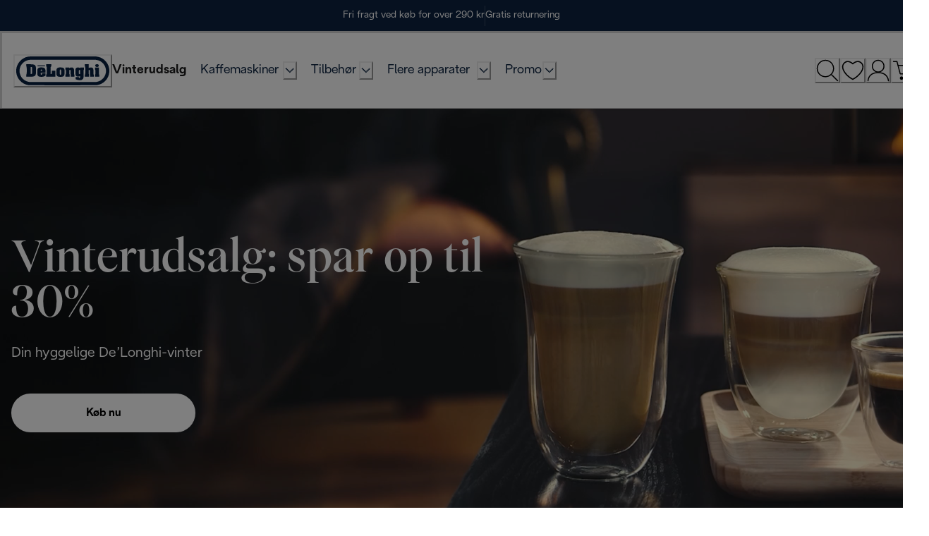

--- FILE ---
content_type: application/javascript
request_url: https://www.delonghi.com/jlsqzU/8/F/7Qsap9p2hw/9cEmcQbNkmfzXcut/AXwXOCo/MRdv/JnB1c0oB
body_size: 173094
content:
(function(){if(typeof Array.prototype.entries!=='function'){Object.defineProperty(Array.prototype,'entries',{value:function(){var index=0;const array=this;return {next:function(){if(index<array.length){return {value:[index,array[index++]],done:false};}else{return {done:true};}},[Symbol.iterator]:function(){return this;}};},writable:true,configurable:true});}}());(function(){C9();EN9();N29();var UR=function(rj){return t9["Math"]["floor"](t9["Math"]["random"]()*rj["length"]);};var hB=function(){return QB.apply(this,[J,arguments]);};var Qj,VL,tO,Ic,YO,DH,Ik,FB,nr,qE,vE,L9,FE,ZO,xt,Vk,nf,fE,RO,U,N9,Q,Xk,J9,qL,pM,XQ,nO,h9,Hf,BR,VE,qM,YE,w1,qp,RL,np,wC,nT,VR,n7,HR,kH,Q8,lZ,Om,Pf,XZ,Tp,Nf,jd,vQ,I9,Qf,xr,T8,AH,BY,tZ,UZ,Fr,LT,Xr,KL,Mf,cH,hf,Id,GH,gj,qN,dk,TZ,qA,rV,vZ,hL,MR,jQ,qV,X,cR,RH,GN,Lk,JS,sd,nj,Jd,rt,Ip,nd,xl,Nk,RS,GT,mI,pY,Hr,Vl,TR,FS,BV,BL,wp,Cn,LE,Dm,VT,UM,U8,Kf,C2,kS,m7,vk,NL,Jh,ZZ,rH,T,BI,cO,Oh,C8,f1,II,Ur,zl,cf,rC,FN,z2,AL,O7,cT,J1,bh,c1,P,Gj,Pj,Jl,RI,mm,B1,IZ,EM,kB,B,MI,N7,xQ,L2,Gl,vt,EN,tR,hk,rh,hQ,v8,gO,MB,gN,D2,SE,XV,ZI,Aj,S2,Bl,kN,OM,Ut,jn,R9,Of,tS,D,fp,HE,Z7,Un,TN,Ar,Lf,zh,tk,zk,mZ,hX,lh,HN,fN,RZ,EQ,Dr,tY,C1,SM,kQ,IS,dr,Vn,TE,x2,V9,vS,HV,sX,tA,xV,Dn,Pl,NE,Mn,Xh,kL,YT,rA,pt,Dl,DE,CB,QR,SA,LL,ml,OH,xA,CI,W7,jp,zA,XM,k8,SN,mr,VA,MV,Nn,Uk,QV,gA,b7,Vm,Sr,jh,tM,If,Xm,Hc,rr,LA,wS,FX,Jm,bZ,G,LO,Er,Rm,vl,Dj,N,Mk,wI,T7,tC,XH,ST,NA,Ec,n8,fO,fd,IC,dL,ft,lC,xB,km,Nd,cA,GV,zS,Bm,g7,Y,Qt,JZ,mp,KZ,Qr,Nm,Br,NT,lE,SL,MC,XT,HH,UV,Td,rn,vR,ll,vm,KY,JQ,Mh,X8,rY,GX,QY,YN,Yc,wt,kj,WQ,s9,cj,HI,c8,mN,Jt,cB,St,j1,QA,LY,NY,bQ,ZS,Pr,KA,Tn,PT,NQ,sn,cX,Kj,DY,m8,lN,TA,Mm,f9,cn,k7,Qn,CE,tI,AA,bB,MY,tQ,Ep,Xf,Tk,lR,qS,GB,hl,lT,HQ,Rj,NB,Pd,qm,Lr,lk,WX,FZ,kA,I1,NV,Al,LB,dc,HA,Wj,In,sB,bt,pj,Cm,BB,w2,s2,Vt,Kl,xZ,Wn,M8,mT,Bp,TX,nc,IR,Gr,lp,sR,cr,mQ,QE,T1,W9,dC,Zm,cN,hh,sr,wV,Z8,Ad,rd,MT,br,SQ,WS,O9,VN,GQ,pS,lY,pR,cV,OQ,j2,Rt,fH,pm,jm,Ph,KT,pZ,TT,EH,SB,fQ,vj,jL,Yd,fr,EV,bS,Zc,dS,rR,Lp,QH,Km,xH,kZ,FY,sA,IX,I,YA,LS,Sm,BX,QZ,B7,SZ,Vd,HB,g1,OR,GZ,DQ,ZT,wO,Yh,fm,wR,sT,NS,K1,Gm,ZQ,A7,L8,mE,AZ,cM,Kn,PZ,An,Um,Vj,ZC,Ac,sL,t7,Wf,lm,J,hj,fj,NH,BT,ER,rT,tB,vO,It,H1,g2,zt,UL,S1,bj,d8,GY,mV,jR,hR,Y9,DZ,tp,hE,Zj,AS,rM,Pn,nL,AV,rO,KR,Nj,EL,QN,ZX,PL,B2,bX,Cd,vh,dA,pA,jV,XB,cL,sZ,q8,Ih,Lh,rZ,XA,fA,CY,dI,K7,hT,vV,sY,Yp,ql,DB,rB,Fj,bT,UN,bn,Tl,zV,bA,wQ,Nh,dB,ph,PB,AI,r9,C,Tm,p7,jO,kn,Zr,Xp,m9,hp,lB,CV,rc,QM,tm,dj,tl,YY,vN,xn,pV,YR,nV,vI,zj,wH,gk,Uf,Zl,JA,XC,G1,Sk,lS,HS,hH,qR,gB,zd,OI,Zn,VQ,MA,RB,DT,wr,pC,IQ,KX,zB,Y7,OT,FH,vB,WH,Fh,gt,LC,vH,DM,c2,nR,jN,nn,Lc,tL,fS,Y2,Ql,AX,zI,Cj,qQ,dl,Gk,Xl,z7,Wh,OX,Bk,fX,qr,Lj,zH,gH,Im,NR,WR,US,bR,Sf,mh,tt,bN,wh,MZ,gl,gh,JM,lX,Sn,xE,OY,bM,xm,PO,CQ,sj,ZM,Fn,LX,bm,Vh,XS,lj,xd,B8,GC,nB,OO,Vr,N1,Mr,Up,Nc,Rd,RQ,wL,vL,IE,D1,ct,Rl,Sl,OB,NC,kC,L7,ZL,zT,El,CL,p8,U2,dh,Xt,D8,N2,gL,PQ,wA,cC,OV,wB,R2,dV,O2,lV,w7,Rn,E7,IA,sH,EZ,qY,f2,RT,b8,IH,Ej,mj,RA,sQ,dT,JI,tj,hn,mA,fC,kX,wZ,bl,pQ,YX,CS,GA,KB,lt,BO,lQ,Cl,Qc,wn,s7,Fm,cI,Ud,dd,sO,P7,RR,q2,JL,H9,qn,WI,Eh,IY,SV,kR,K8,Kd,jl,cm,B9,AT,th,TM,Md,Wm,bd,PC,KE,UE,pE,ZR,mB,kd,TS,dn,Sp,CZ,Yf,vn,q7,nM,kV,GO,PR,pn,k1,EC,WL,lc,NX,AR,Oc,Wl,Am,Qh,nE,Rp,JY,Or,YV,LZ,hY,hM,gf,mR,lI,YQ,BQ,Jn,VZ,Ln,GR,SY,F8,Sc,QS,vd,EX,Et,RV,WY,F2,H,Yl,I8,Dp,Rc,ES,DX,wT,Wr,nt,sC,wl,KI,IV,Th,Mc,Xc,V,gI,qt,Yr,wm,rQ,sV,Kk,xY,SC,gQ,wY,md,df,rf,sf,mL,IT,Gt,AC,MN,AB,W1,Jj,W8,SS,VV,Bd,qk,DR,bk,YS,G9,tX,fY,Xd,dM,Jr,k9,O,sl,jZ,XE,XX,mn,E,hm,A9,vr,Sj,Wt,pp,fM,mt,Rr,Bt,Ul,wj,zY,Xj,fT,Hk,DV,BS,tV,Yj,JE,Q9,WB,Gn,X7,gm,fR,RX,Fl,Q2,cY,qC,HC,gR,vf,kh,Gd,VY,nZ,DN,Il,RC,cZ,RN,x8,bL,AQ,ZB,Ol,qI,zp,dY,Nl,cE,GI,Xn,Vp,ht,jT,Hn,pO,IB,m2,b9,h8,KQ,Zf,zR,Wp,KH,rI,Kt,CM,Sd,Pm,MH,t8,Uh,Kh,Yn,ZY,xh,Kr,ZN,CR,gT,YZ,KS,bY,xj,En,EO,tn,Uj,ln,VB,Nr,U7,wX,pB,JB,xS,zQ,gE,cS,OC,hN,Sh,ET,zn,Oj,Ml,Ch,qX,Zh,Ed,WZ,FV,tE,ML,kl,nC,X1,PA,GS,OS,Hj,HZ,ld,nH,XR,w,Tr,LR,dN,Qd,EI,mY,Hh;var jr=function(QT,JV){return QT===JV;};var BC=function(Mj,nm){return Mj>>>nm|Mj<<32-nm;};var gV=function(){return t9["Math"]["floor"](t9["Math"]["random"]()*100000+10000);};var FA=function(){return QB.apply(this,[pE,arguments]);};var kT=function(){return CC.apply(this,[c2,arguments]);};var gr=function(){return [];};var EA=function(){return CC.apply(this,[rt,arguments]);};var VS=function(RY,xT){return RY in xT;};var PS=function(hC,gd){return hC<gd;};var ZV=function(FT){return +FT;};var Wd=function(XY){var jC=XY%4;if(jC===2)jC=3;var PV=42+jC;var zC;if(PV===42){zC=function UQ(UC,vA){return UC*vA;};}else if(PV===43){zC=function LQ(Bc,dZ){return Bc+dZ;};}else{zC=function OA(nQ,JT){return nQ-JT;};}return zC;};var DC=function(TV,BA){return TV+BA;};var Ir=function(CT,TQ){return CT!=TQ;};var qj=function(EY){var FC=0;for(var Cr=0;Cr<EY["length"];Cr++){FC=FC+EY["charCodeAt"](Cr);}return FC;};var jS=function(){return ["},2\tCZ\r:dF\'\bEO<w","J\v!","84","RI\f\r&7\t9","\x40I\x00","-(6)","\bYM0","5.G","r47wCO\t%~8GS^\'=\"R\v;[72VY\ru0#YXJ_\x3f0F8S^D!~2G^O42{GYTI4,\x07.GXY\v6-F:DOA\f4\x00;F6Glh\t72H>RI\x00:N~GZ^\f:p","\n0","<",";1-","%,$","\x3f","","2\t0Yr","VH\t","\x00%\bZ","=0","PK60:%E","RO;","{","\r187_T\v6-","\x07VCd\"7","\v2_T","D^","0\n2\nRU&,\x3f:","&\x3f<",":","]\x00","6T^\r\'3#E","72\n","\tBV\'519","4\x07:","^H\b<7.4CZ","7","1\x07:",")2SI\b04^K;30","+%YO2\x07\'.","&o#0*|C",";","Ke","4","D\nTU","\x07\"XX\t%;2","2\f:56R\x07\v\'V%TO","kP","*","]\x07 ","9\b\t^\\\t8,","3Y","\'3\t!~O\t","&","\x00\x076->^W\b,[;2\tCH","1","2*2>\nRA\n098\x00$C","\x00","\'wO4\'3#A^A\t *F%CN\nu~%ZR\r#~6\vB^O","O6;","0Co\b0;%^\x00\x000\t%&BO:*","0;\"^U","\x3f4RH","8hL172hN\'.2","0(4`T0","[",".\n","DK6\r9_^\r&","Z<\t3_","OGT\b\n!,\\4\bVI|",">\'8Y","D^","CT2\'0","!jM`X`O%_>wAJ1TC\\7)b*dp+k~6*","!9)\b\x07XK!$ER:","RW\t0* \"\v[r"," %;66rI\v\'","U","8hH\b07:8BU4.3","RI","\x3fV_","<2$","2\'\x00720XI\n\'$;>CI\x00<0","\b49","1ZR\r","\v\n7","7\'CX\t!-;#XU",";$","DK\x07<2%\x3fEx;","4*2>\nRH8","<#XU","=#","2uI&,","RP^","4\bS^1\v<*\'#","y)9]","9\r2","$\',F2CI\x00\x07!0w\bU]6*8\tP&X","69","","[T","DR\n4-",")>VY\r",";\x07XO,;)1","\b\n1&3#u",".","\v","^","-1=TOA4999:","_<;K>\tQT","Y\fI!2:CI",";\n#m","\"<\r>p^#4;6D","ET","\'O^\r 0*","N\x00\" 202DR\n","2pw(\n3","\n;\x07\b\x40h!","7,6",".V\b6^MD6:\nGJ","6%\bZR","_W","\x40=Z","4\n\'uR\t45",":8","kP7\n=","X\x00\b6%\'\b#RH\b;4Z\f","6 rd#(\x00$","p","\'*",":+#4BY","\x3f\n;","H\"","_u\x3f\x3fZ\x00A-72\n}\ryVnWw!RYAVeDkFg_\r\vQ^eF~!3\f","7^a!","\x3f4[^!1\b\tTW\x00<9!%AR",")#","R]&","3\t\"RV0","\x07\"62Ex\n;=>\bY","\x3f:44|\n0\x3f8j",".VI","\x07<;Ez&45\t1","\t\'Y","n\r!~6;N^","6Ez0<;","SX>18DU\x07b\x40.\x004={V9)\r:XW","&-","VO\f","\"<\r>c^\f:\x3f.4CT2"," SO\t","pCT\x00Cu\x3f;SA0=~#^UD!~2GRU\v1:F4\bYO\x00\r;~\x3fEZ0-F8CH\b\x000V1\x00w_^A(47\bfGEZ0X","6;2\tCR\x00\b&","\'L\\EWNt","\r;+\x070","80\x3f","U",",06\v","ZX","\x07#cR\f,\v6","\x3f4GO","2*08T^","#\bCZ\r.>;\x07\'4^A","0"];};var tT=function(Ah){return !Ah;};var Bj=function KC(bC,dQ){'use strict';var jB=KC;switch(bC){case I1:{var WT=dQ[Tf];var Gh=dQ[sp];gY.push(hV);if(nA(Gh,null)||UT(Gh,WT[kY()[HT(Dh)](sh,WV,lA)]))Gh=WT[kY()[HT(Dh)](sh,WV,Tj)];for(var nh=AY[Hl],rm=new (t9[fl()[Fd(lA)].apply(null,[wd,gZ,JC])])(Gh);PS(nh,Gh);nh++)rm[nh]=WT[nh];var Cc;return gY.pop(),Cc=rm,Cc;}break;case qN:{gY.push(UA);try{var sm=gY.length;var SR=tT(tT(Tf));var Em;return Em=tT(tT(t9[kY()[HT(QC)](cc,dI,tT(Dh))][qZ()[fh(xR)](kr,E)])),gY.pop(),Em;}catch(qT){gY.splice(gS(sm,cc),Infinity,UA);var Hd;return gY.pop(),Hd=tT([]),Hd;}gY.pop();}break;case JE:{gY.push(tr);var vY=TB()[JR(OZ)](cQ,Rh,UB,NZ);try{var nS=gY.length;var xc=tT(sp);if(t9[TB()[JR(CA)](tT(tT({})),sS,jj,dR)][kY()[HT(vC)].call(null,Zd,Yn,hd)]&&t9[TB()[JR(CA)](tT(tT({})),sS,KV,dR)][kY()[HT(vC)](Zd,Yn,FQ)][Dh]&&t9[TB()[JR(CA)].apply(null,[Ym,sS,zr,dR])][kY()[HT(vC)](Zd,Yn,tT(Dh))][AY[Hl]][AY[Hl]]&&t9[TB()[JR(CA)](TY,sS,tT(tT([])),dR)][kY()[HT(vC)](Zd,Yn,gC)][Dh][Dh][TB()[JR(DS)].call(null,Zd,WC,TC,YC)]){var hr=jr(t9[jr(typeof TB()[JR(TC)],DC([],[][[]]))?TB()[JR(TY)](pr,Bh,tT(tT([])),hZ):TB()[JR(CA)](nY,sS,tT({}),dR)][jA(typeof kY()[HT(qB)],'undefined')?kY()[HT(vC)](Zd,Yn,Ld):kY()[HT(fZ)].call(null,FR,MS,hZ)][Dh][Dh][TB()[JR(DS)].apply(null,[HY,WC,FQ,YC])],t9[TB()[JR(CA)](tT(Dh),sS,QC,dR)][kY()[HT(vC)].call(null,Zd,Yn,PY)][Dh]);var jc=hr?qZ()[fh(cl)](UY,J1):qZ()[fh(pT)](Dh,Hm);var LV;return gY.pop(),LV=jc,LV;}else{var Od;return gY.pop(),Od=vY,Od;}}catch(wk){gY.splice(gS(nS,cc),Infinity,tr);var YB;return gY.pop(),YB=vY,YB;}gY.pop();}break;case I:{gY.push(WA);var EB;return EB=tT(tT(t9[kY()[HT(QC)].apply(null,[cc,rS,vT])][jA(typeof fl()[Fd(QQ)],'undefined')?fl()[Fd(VC)].apply(null,[Ij,BZ,LR]):fl()[Fd(qd)](FQ,DA,fV)])),gY.pop(),EB;}break;case W7:{gY.push(rl);var Tc=t9[zm()[Lm(lA)](xC,hZ,dR,Ll)][kY()[HT(vT)](kr,rd,fB)]?t9[zm()[Lm(lA)](mC,hZ,tT({}),Ll)][fl()[Fd(PY)].call(null,xR,lr,Md)](t9[zm()[Lm(lA)].apply(null,[VC,hZ,gn,Ll])][kY()[HT(vT)].call(null,kr,rd,hA)](t9[TB()[JR(CA)](Ij,On,MS,dR)]))[qh()[ZA(fB)](bV,fB,MQ,vC,vT)](fl()[Fd(nl)](tT(cc),Dd,Dr)):TB()[JR(KV)].call(null,QQ,Vc,hd,nY);var jY;return gY.pop(),jY=Tc,jY;}break;case Ik:{gY.push(Qm);var Pk;return Pk=jr(typeof t9[kY()[HT(QC)](cc,Fh,tT(tT({})))][fl()[Fd(xR)](vT,NZ,bh)],zm()[Lm(Zd)](zZ,hS,tT({}),Wj))||jr(typeof t9[kY()[HT(QC)](cc,Fh,hd)][TB()[JR(mS)].call(null,tT(tT([])),nT,cQ,PY)],jr(typeof zm()[Lm(Bn)],DC('',[][[]]))?zm()[Lm(Bs)].apply(null,[tT([]),Ss,TK,cq]):zm()[Lm(Zd)](n4,hS,n4,Wj))||jr(typeof t9[kY()[HT(QC)](cc,Fh,qg)][qZ()[fh(nl)](x4,br)],zm()[Lm(Zd)].call(null,tT([]),hS,Dd,Wj)),gY.pop(),Pk;}break;case PO:{var KK=dQ[Tf];var qK=dQ[sp];gY.push(f4);if(Ir(typeof t9[zm()[Lm(KV)](hd,Dd,fB,zk)][jA(typeof zm()[Lm(VC)],DC([],[][[]]))?zm()[Lm(VC)](fg,Rz,Dh,TZ):zm()[Lm(Bs)].apply(null,[tT(Dh),Iz,tT(tT(cc)),lv])],zm()[Lm(pT)].call(null,vT,Ax,qs,JY))){t9[zm()[Lm(KV)].apply(null,[tT(tT({})),Dd,tT(Dh),zk])][zm()[Lm(VC)].call(null,OZ,Rz,HD,TZ)]=TB()[JR(KV)](P5,nd,tT(Dh),nY)[zm()[Lm(gC)](tT(tT([])),gC,tT(tT({})),xQ)](KK,kY()[HT(Y6)](GK,Gm,cQ))[jA(typeof zm()[Lm(Rz)],DC([],[][[]]))?zm()[Lm(gC)](wx,gC,tT(tT(cc)),xQ):zm()[Lm(Bs)](rx,VK,qs,KD)](qK,fl()[Fd(A5)](FQ,WD,hQ));}gY.pop();}break;case fE:{gY.push(Uz);var X0=TB()[JR(OZ)](tT(tT(cc)),Un,tT(tT(Dh)),NZ);try{var OP=gY.length;var Xx=tT(tT(Tf));if(t9[TB()[JR(CA)](dg,qV,fg,dR)]&&t9[TB()[JR(CA)].call(null,tT({}),qV,Kg,dR)][TB()[JR(TK)].call(null,tT(tT([])),cA,pT,Kg)]&&t9[TB()[JR(CA)](CU,qV,qg,dR)][TB()[JR(TK)](nl,cA,qg,Kg)][fl()[Fd(pr)].apply(null,[qd,Bg,XS])]){var rv=t9[jA(typeof TB()[JR(UW)],DC([],[][[]]))?TB()[JR(CA)](hA,qV,tT(Dh),dR):TB()[JR(TY)](Tb,TY,tT(tT(Dh)),nv)][TB()[JR(TK)](tT([]),cA,PY,Kg)][fl()[Fd(pr)](hA,Bg,XS)][fl()[Fd(Qz)].apply(null,[KV,kP,mh])]();var FJ;return gY.pop(),FJ=rv,FJ;}else{var PJ;return gY.pop(),PJ=X0,PJ;}}catch(mz){gY.splice(gS(OP,cc),Infinity,Uz);var Cz;return gY.pop(),Cz=X0,Cz;}gY.pop();}break;case Tf:{gY.push(XD);var YD=jr(typeof fl()[Fd(gC)],DC('',[][[]]))?fl()[Fd(qd)].call(null,kP,vg,z0):fl()[Fd(cQ)](fB,vC,Dn);var wq=kY()[HT(mC)](BZ,nZ,zZ);for(var Mz=Dh;PS(Mz,YK);Mz++)YD+=wq[qZ()[fh(Zd)](Sz,Nj)](t9[qZ()[fh(Y6)].apply(null,[Bg,Vm])][jr(typeof fl()[Fd(fZ)],'undefined')?fl()[Fd(qd)](UB,L4,MU):fl()[Fd(Wb)](mC,vT,WR)](fx(t9[qZ()[fh(Y6)](Bg,Vm)][H0()[Qq(Cb)].call(null,CU,UB,V4,QC,tT(tT([])))](),wq[kY()[HT(Dh)].call(null,sh,zT,Bn)])));var pb;return gY.pop(),pb=YD,pb;}break;case fO:{gY.push(ZK);try{var tb=gY.length;var w5=tT(sp);var MJ=Dh;var tv=t9[zm()[Lm(lA)].apply(null,[PF,hZ,hZ,QK])][fl()[Fd(lx)].call(null,xC,cU,d6)](t9[zm()[Lm(UY)](hd,Gc,Ij,n5)][TB()[JR(Dh)].apply(null,[Ym,gK,tT(cc),Gc])],kY()[HT(Uq)].apply(null,[pr,rC,fZ]));if(tv){MJ++;tT(tT(tv[qZ()[fh(Gq)].call(null,xR,Rd)]))&&UT(tv[qZ()[fh(Gq)](xR,Rd)][fl()[Fd(Qz)](tT(tT([])),kP,NJ)]()[qZ()[fh(UY)].apply(null,[Hl,NK])](kY()[HT(BZ)](C0,hj,qd)),vz(cc))&&MJ++;}var zx=MJ[fl()[Fd(Qz)].apply(null,[TK,kP,NJ])]();var sv;return gY.pop(),sv=zx,sv;}catch(z6){gY.splice(gS(tb,cc),Infinity,ZK);var RU;return RU=TB()[JR(OZ)](rJ,dP,PY,NZ),gY.pop(),RU;}gY.pop();}break;case YI:{gY.push(fb);var Sx=tT(sp);try{var xv=gY.length;var DU=tT(tT(Tf));if(t9[jA(typeof kY()[HT(A5)],'undefined')?kY()[HT(QC)].apply(null,[cc,Fz,Ld]):kY()[HT(fZ)](tU,N0,qd)][jr(typeof qZ()[fh(Ym)],DC([],[][[]]))?qZ()[fh(xg)](ps,NP):qZ()[fh(VC)].call(null,hz,NQ)]){t9[kY()[HT(QC)](cc,Fz,tT(tT({})))][qZ()[fh(VC)].apply(null,[hz,NQ])][jA(typeof H0()[Qq(PF)],DC(TB()[JR(KV)](zZ,wJ,xg,nY),[][[]]))?H0()[Qq(mP)](P5,QC,t5,lA,tT({})):H0()[Qq(cc)](jj,Nb,mb,O6,vb)](qZ()[fh(lr)].call(null,Q4,VA),jr(typeof kY()[HT(kP)],DC([],[][[]]))?kY()[HT(fZ)](Rx,jb,nY):kY()[HT(hd)](Ox,Rs,lA));t9[kY()[HT(QC)](cc,Fz,QQ)][qZ()[fh(VC)].call(null,hz,NQ)][jA(typeof fl()[Fd(n4)],DC([],[][[]]))?fl()[Fd(UY)].apply(null,[TC,UB,HF]):fl()[Fd(qd)](KV,Mq,Jz)](qZ()[fh(lr)].call(null,Q4,VA));Sx=tT(tT({}));}}catch(F0){gY.splice(gS(xv,cc),Infinity,fb);}var lD;return gY.pop(),lD=Sx,lD;}break;case L7:{gY.push(hK);try{var CD=gY.length;var zc=tT(sp);var Oz=DC(t9[H0()[Qq(Rv)](ng,A5,GD,lA,fV)](t9[kY()[HT(QC)].call(null,cc,fC,tT(Dh))][fl()[Fd(Wq)](Bs,Bn,J1)]),vs(t9[H0()[Qq(Rv)](Tz,A5,GD,lA,KV)](t9[kY()[HT(QC)](cc,fC,CU)][jA(typeof zm()[Lm(Qz)],DC([],[][[]]))?zm()[Lm(Ym)](Y6,rx,jz,ZR):zm()[Lm(Bs)].call(null,Hl,Us,Rv,vq)]),AY[cc]));Oz+=DC(vs(t9[H0()[Qq(Rv)](nl,A5,GD,lA,tT([]))](t9[kY()[HT(QC)](cc,fC,lx)][jA(typeof qZ()[fh(vC)],'undefined')?qZ()[fh(Wq)](vC,fm):qZ()[fh(xg)](W4,hP)]),zO[qZ()[fh(qg)](ED,FD)]()),vs(t9[H0()[Qq(Rv)](Y6,A5,GD,lA,vC)](t9[kY()[HT(QC)](cc,fC,fV)][jA(typeof fl()[Fd(CA)],'undefined')?fl()[Fd(qg)].call(null,Tb,W6,Zn):fl()[Fd(qd)].apply(null,[tT(cc),dJ,qd])]),xg));Oz+=DC(vs(t9[jr(typeof H0()[Qq(lA)],DC([],[][[]]))?H0()[Qq(cc)](OZ,Ys,cq,Oq,tT([])):H0()[Qq(Rv)](vb,A5,GD,lA,mP)](t9[kY()[HT(QC)](cc,fC,Wb)][kY()[HT(Rz)].call(null,YC,Kz,cU)]),fB),vs(t9[H0()[Qq(Rv)].call(null,Lq,A5,GD,lA,tT(tT([])))](t9[kY()[HT(QC)](cc,fC,jj)][qZ()[fh(vC)](gg,pS)]),TY));Oz+=DC(vs(t9[jr(typeof H0()[Qq(cl)],DC(jA(typeof TB()[JR(cc)],DC([],[][[]]))?TB()[JR(KV)](MS,GW,CU,nY):TB()[JR(TY)](cg,gb,gv,jK),[][[]]))?H0()[Qq(cc)](lr,Ev,TK,UD,tT(tT(Dh))):H0()[Qq(Rv)].apply(null,[UY,A5,GD,lA,qd])](t9[kY()[HT(QC)].apply(null,[cc,fC,Dh])][qh()[ZA(xC)](XU,Gc,UJ,Ld,fg)]),QC),vs(t9[jr(typeof H0()[Qq(Dd)],'undefined')?H0()[Qq(cc)].call(null,qd,Mb,l6,sF,Ld):H0()[Qq(Rv)].apply(null,[Bs,A5,GD,lA,tT(cc)])](t9[kY()[HT(QC)].apply(null,[cc,fC,tT(Dh)])][qZ()[fh(Rz)](IU,JS)]),lA));Oz+=DC(vs(t9[H0()[Qq(Rv)](Bn,A5,GD,lA,Fg)](t9[kY()[HT(QC)].apply(null,[cc,fC,cc])][jr(typeof qZ()[fh(xC)],DC([],[][[]]))?qZ()[fh(xg)](x0,B6):qZ()[fh(AJ)](R4,Zj)]),qd),vs(t9[H0()[Qq(Rv)].apply(null,[Dd,A5,GD,lA,Gq])](t9[kY()[HT(QC)](cc,fC,FQ)][Bx()[Xb(dg)](XU,tT(tT({})),hb,Rz,Gq,TC)]),Hl));Oz+=DC(vs(t9[H0()[Qq(Rv)].call(null,Wb,A5,GD,lA,HY)](t9[kY()[HT(QC)](cc,fC,tT(tT(cc)))][Bx()[Xb(Gq)].call(null,XU,zr,gz,Tb,hZ,fZ)]),fZ),vs(t9[H0()[Qq(Rv)].call(null,CA,A5,GD,lA,KV)](t9[kY()[HT(QC)](cc,fC,Bn)][TB()[JR(Ox)].apply(null,[tT(tT(cc)),tQ,dR,lr])]),pT));Oz+=DC(vs(t9[jr(typeof H0()[Qq(QQ)],DC([],[][[]]))?H0()[Qq(cc)].apply(null,[hA,jU,WJ,H4,Ox]):H0()[Qq(Rv)].call(null,wd,A5,GD,lA,jz)](t9[kY()[HT(QC)].call(null,cc,fC,vT)][TB()[JR(Bn)].call(null,QQ,Nd,tT(cc),Zg)]),HD),vs(t9[jr(typeof H0()[Qq(dg)],'undefined')?H0()[Qq(cc)](gn,F5,Gb,Gs,tT(tT(Dh))):H0()[Qq(Rv)].apply(null,[qg,A5,GD,lA,PF])](t9[kY()[HT(QC)](cc,fC,wx)][TB()[JR(Wb)].call(null,hZ,vr,cg,cW)]),AY[TC]));Oz+=DC(vs(t9[H0()[Qq(Rv)](Kg,A5,GD,lA,wd)](t9[kY()[HT(QC)](cc,fC,Lq)][kY()[HT(AJ)].apply(null,[Bg,pm,fg])]),Zd),vs(t9[H0()[Qq(Rv)](lA,A5,GD,lA,KV)](t9[jr(typeof kY()[HT(vb)],DC('',[][[]]))?kY()[HT(fZ)](W4,Qg,Rz):kY()[HT(QC)](cc,fC,Fg)][zm()[Lm(UW)].call(null,Tz,Lq,zr,VT)]),AY[gC]));Oz+=DC(vs(t9[jr(typeof H0()[Qq(Rv)],'undefined')?H0()[Qq(cc)](Bn,Ys,w6,bx,tT(Dh)):H0()[Qq(Rv)](cQ,A5,GD,lA,vC)](t9[kY()[HT(QC)](cc,fC,qg)][fl()[Fd(vC)](gn,gn,WZ)]),Y6),vs(t9[H0()[Qq(Rv)].call(null,wd,A5,GD,lA,vT)](t9[kY()[HT(QC)].apply(null,[cc,fC,tT(Dh)])][zm()[Lm(Tz)](tT(Dh),kr,fZ,Fz)]),Bs));Oz+=DC(vs(t9[H0()[Qq(Rv)].apply(null,[cQ,A5,GD,lA,tT(tT(Dh))])](t9[kY()[HT(QC)].call(null,cc,fC,cQ)][qZ()[fh(Tj)](mC,zd)]),dg),vs(t9[H0()[Qq(Rv)].apply(null,[gg,A5,GD,lA,cg])](t9[kY()[HT(QC)](cc,fC,Dh)][jr(typeof zm()[Lm(Rv)],'undefined')?zm()[Lm(Bs)].call(null,PY,dq,hA,Db):zm()[Lm(nl)].call(null,CJ,kW,tT(tT({})),wA)]),AY[Rv]));Oz+=DC(vs(t9[H0()[Qq(Rv)](CJ,A5,GD,lA,Kg)](t9[kY()[HT(QC)].call(null,cc,fC,tT([]))][kY()[HT(Tj)](cQ,tR,cU)]),zO[qZ()[fh(A5)].apply(null,[mg,nR])]()),vs(t9[H0()[Qq(Rv)](lx,A5,GD,lA,jz)](t9[jA(typeof kY()[HT(UW)],'undefined')?kY()[HT(QC)](cc,fC,cU):kY()[HT(fZ)].call(null,R4,bz,wd)][fl()[Fd(Rz)].apply(null,[fU,Lq,QS])]),Dd));Oz+=DC(vs(t9[H0()[Qq(Rv)](Tb,A5,GD,lA,tT(tT(cc)))](t9[kY()[HT(QC)](cc,fC,tT([]))][Bx()[Xb(hZ)](XU,xR,IK,pr,gC,nY)]),xC),vs(t9[jr(typeof H0()[Qq(Gc)],DC([],[][[]]))?H0()[Qq(cc)].apply(null,[ng,Q5,ZJ,hK,tT(tT(cc))]):H0()[Qq(Rv)].call(null,Ij,A5,GD,lA,gg)](t9[kY()[HT(QC)](cc,fC,P5)][fl()[Fd(AJ)].apply(null,[mC,VC,kn])]),Cb));Oz+=DC(vs(t9[H0()[Qq(Rv)].apply(null,[Y6,A5,GD,lA,tT(tT([]))])](t9[kY()[HT(QC)].call(null,cc,fC,zZ)][zm()[Lm(xR)].apply(null,[QC,Rv,Dh,FV])]),AY[qs]),vs(t9[H0()[Qq(Rv)].call(null,fZ,A5,GD,lA,Dh)](t9[jr(typeof kY()[HT(Fg)],DC([],[][[]]))?kY()[HT(fZ)](N0,rU,KV):kY()[HT(QC)](cc,fC,QQ)][jr(typeof qZ()[fh(CU)],DC([],[][[]]))?qZ()[fh(xg)].apply(null,[Wx,l5]):qZ()[fh(zr)](Rx,Kz)]),Gc));Oz+=DC(vs(t9[H0()[Qq(Rv)].apply(null,[Gq,A5,GD,lA,TK])](t9[jr(typeof kY()[HT(mP)],DC('',[][[]]))?kY()[HT(fZ)].apply(null,[mS,KF,vb]):kY()[HT(QC)].apply(null,[cc,fC,nY])][jr(typeof qZ()[fh(Ym)],DC('',[][[]]))?qZ()[fh(xg)](dJ,FW):qZ()[fh(kP)](pr,qS)]),TC),vs(t9[H0()[Qq(Rv)].apply(null,[Dh,A5,GD,lA,qs])](t9[kY()[HT(QC)].apply(null,[cc,fC,dR])][H0()[Qq(qs)].apply(null,[wx,hZ,rz,Zd,Rz])]),gC));Oz+=DC(vs(t9[H0()[Qq(Rv)](wd,A5,GD,lA,ng)](t9[kY()[HT(QC)].apply(null,[cc,fC,cU])][TB()[JR(UB)](OZ,Nc,qB,z5)]),Rv),vs(t9[H0()[Qq(Rv)](rJ,A5,GD,lA,cU)](t9[kY()[HT(QC)](cc,fC,xR)][jA(typeof H0()[Qq(KV)],DC([],[][[]]))?H0()[Qq(FQ)](fZ,lx,T4,hZ,n4):H0()[Qq(cc)].call(null,DS,Hv,tF,sJ,mC)]),qs));Oz+=DC(vs(t9[jr(typeof H0()[Qq(fB)],'undefined')?H0()[Qq(cc)].apply(null,[wx,xW,v5,Wx,jj]):H0()[Qq(Rv)](UW,A5,GD,lA,Dh)](t9[kY()[HT(QC)].apply(null,[cc,fC,tT(Dh)])][TB()[JR(dR)](tT(tT({})),nB,UW,HD)]),FQ),vs(t9[jA(typeof H0()[Qq(Cb)],'undefined')?H0()[Qq(Rv)](gg,A5,GD,lA,UW):H0()[Qq(cc)](n4,EJ,Kv,Gx,CA)](t9[kY()[HT(QC)](cc,fC,Dh)][jA(typeof H0()[Qq(Y6)],DC([],[][[]]))?H0()[Qq(Ij)].apply(null,[Wb,UZ,I0,Rv,cl]):H0()[Qq(cc)](gC,PW,Vg,s6,mP)]),Ij));Oz+=DC(DC(vs(t9[H0()[Qq(Rv)](Tb,A5,GD,lA,cl)](t9[zm()[Lm(KV)].apply(null,[cl,Dd,Dh,YQ])][TB()[JR(MS)](cc,MR,fU,qs)]),gg),vs(t9[jA(typeof H0()[Qq(PF)],DC(TB()[JR(KV)].call(null,Wq,GW,qB,nY),[][[]]))?H0()[Qq(Rv)](hd,A5,GD,lA,pT):H0()[Qq(cc)](hd,tr,d6,zg,rJ)](t9[kY()[HT(QC)](cc,fC,fg)][Bx()[Xb(Dd)](G4,TY,Dh,qs,cl,Bn)]),qB)),vs(t9[H0()[Qq(Rv)].apply(null,[cl,A5,GD,lA,FQ])](t9[jr(typeof kY()[HT(Ym)],DC([],[][[]]))?kY()[HT(fZ)].apply(null,[Xg,mC,cg]):kY()[HT(QC)](cc,fC,mC)][qZ()[fh(Tb)](DS,tC)]),qb));var Z4;return Z4=Oz[jA(typeof fl()[Fd(Cb)],'undefined')?fl()[Fd(Qz)](A5,kP,KS):fl()[Fd(qd)](pT,E0,Ys)](),gY.pop(),Z4;}catch(UF){gY.splice(gS(CD,cc),Infinity,hK);var j5;return j5=qZ()[fh(pT)](Dh,xt),gY.pop(),j5;}gY.pop();}break;case xt:{gY.push(dx);if(t9[kY()[HT(QC)](cc,I5,tT(tT(cc)))][jA(typeof H0()[Qq(pT)],DC([],[][[]]))?H0()[Qq(PY)].call(null,A5,lZ,p6,Bs,tT(tT(Dh))):H0()[Qq(cc)](lA,UB,fJ,V0,cl)]){if(t9[zm()[Lm(lA)](hZ,hZ,tT([]),xs)][fl()[Fd(lx)](QQ,cU,Wz)](t9[kY()[HT(QC)](cc,I5,tT(tT([])))][H0()[Qq(PY)](hA,lZ,p6,Bs,PF)][TB()[JR(Dh)].apply(null,[Cb,gq,tT(tT(Dh)),Gc])],qZ()[fh(gv)](gc,p5))){var p4;return p4=qZ()[fh(cl)].call(null,UY,OU),gY.pop(),p4;}var PD;return PD=fl()[Fd(Tj)](tT(Dh),cg,Ds),gY.pop(),PD;}var xz;return xz=TB()[JR(OZ)].call(null,Tj,E5,P5,NZ),gY.pop(),xz;}break;case QL:{var j6=dQ[Tf];gY.push(px);try{var bU=gY.length;var rg=tT(sp);if(jr(j6[jr(typeof TB()[JR(QC)],'undefined')?TB()[JR(TY)](qd,EK,zZ,cF):TB()[JR(CA)](UW,Aq,tT(tT([])),dR)][qZ()[fh(cU)](XP,cY)],undefined)){var xU;return xU=TB()[JR(OZ)](qb,Fs,vC,NZ),gY.pop(),xU;}if(jr(j6[TB()[JR(CA)].apply(null,[CJ,Aq,KV,dR])][qZ()[fh(cU)].call(null,XP,cY)],tT([]))){var hF;return hF=qZ()[fh(pT)](Dh,Rb),gY.pop(),hF;}var kx;return kx=qZ()[fh(cl)](UY,Rq),gY.pop(),kx;}catch(fs){gY.splice(gS(bU,cc),Infinity,px);var lK;return lK=fl()[Fd(Tj)](rx,cg,YU),gY.pop(),lK;}gY.pop();}break;case MH:{var R6=dQ[Tf];gY.push(z0);var kg=TB()[JR(OZ)](Hl,wb,xR,NZ);try{var RP=gY.length;var q6=tT(tT(Tf));if(R6[TB()[JR(CA)](TC,jD,Dh,dR)][qZ()[fh(rx)](BZ,l5)]){var f0=R6[TB()[JR(CA)].call(null,Tz,jD,MS,dR)][qZ()[fh(rx)].apply(null,[BZ,l5])][fl()[Fd(Qz)].apply(null,[Wb,kP,vx])]();var PK;return gY.pop(),PK=f0,PK;}else{var J6;return gY.pop(),J6=kg,J6;}}catch(vK){gY.splice(gS(RP,cc),Infinity,z0);var Dg;return gY.pop(),Dg=kg,Dg;}gY.pop();}break;case O2:{var F6=dQ[Tf];gY.push(WK);var kz=TB()[JR(KV)].apply(null,[TC,sW,Fg,nY]);var AF=TB()[JR(KV)](tT(tT({})),sW,jz,nY);var jF=Bx()[Xb(qs)].call(null,Dv,TK,hP,P5,gg,tT(tT([])));var hv=[];try{var js=gY.length;var qc=tT(tT(Tf));try{kz=F6[jr(typeof zm()[Lm(cc)],DC('',[][[]]))?zm()[Lm(Bs)].call(null,Cb,KJ,tT(tT({})),I6):zm()[Lm(fU)](tT(cc),cQ,UB,LA)];}catch(g5){gY.splice(gS(js,cc),Infinity,WK);if(g5[jr(typeof zm()[Lm(qg)],DC([],[][[]]))?zm()[Lm(Bs)](qs,Cx,lr,WU):zm()[Lm(Y6)](tT(cc),t6,wx,WR)][H0()[Qq(vb)](Ox,ZC,Y5,qd,Bs)](jF)){kz=kY()[HT(hA)](qx,Pn,qb);}}var MF=t9[qZ()[fh(Y6)](Bg,dD)][jA(typeof fl()[Fd(cg)],'undefined')?fl()[Fd(Wb)].call(null,Wq,vT,Rh):fl()[Fd(qd)].call(null,ng,ED,nq)](fx(t9[jr(typeof qZ()[fh(Gq)],DC('',[][[]]))?qZ()[fh(xg)](r0,ZW):qZ()[fh(Y6)].call(null,Bg,dD)][H0()[Qq(Cb)].call(null,nl,UB,kJ,QC,tT(tT([])))](),AY[qb]))[fl()[Fd(Qz)](tT(tT(cc)),kP,ZP)]();F6[zm()[Lm(fU)].call(null,tT(tT({})),cQ,tT(tT(cc)),LA)]=MF;AF=jA(F6[zm()[Lm(fU)](tT(Dh),cQ,fU,LA)],MF);hv=[Ng(v8,[jA(typeof qZ()[fh(hZ)],DC([],[][[]]))?qZ()[fh(Gq)](xR,qm):qZ()[fh(xg)].call(null,Ks,nz),kz]),Ng(v8,[fl()[Fd(cc)](fB,zr,Xg),O5(AF,cc)[fl()[Fd(Qz)](cU,kP,ZP)]()])];var zs;return gY.pop(),zs=hv,zs;}catch(zb){gY.splice(gS(js,cc),Infinity,WK);hv=[Ng(v8,[qZ()[fh(Gq)](xR,qm),kz]),Ng(v8,[fl()[Fd(cc)].call(null,Bn,zr,Xg),AF])];}var Nq;return gY.pop(),Nq=hv,Nq;}break;case D8:{gY.push(z5);throw new (t9[TB()[JR(pT)](tT([]),JW,kP,Ox)])(qZ()[fh(zZ)].call(null,sh,kF));}break;case tX:{var f5=dQ[Tf];gY.push(Vv);var CP=H0()[Qq(Kg)](FQ,Tm,zU,KV,UY);var Gv=H0()[Qq(Kg)](lr,Tm,zU,KV,Bs);if(f5[jA(typeof zm()[Lm(A5)],DC([],[][[]]))?zm()[Lm(KV)].call(null,zZ,Dd,CA,pS):zm()[Lm(Bs)].apply(null,[qB,vC,CA,kK])]){var xx=f5[jA(typeof zm()[Lm(P5)],DC([],[][[]]))?zm()[Lm(KV)](zZ,Dd,gn,pS):zm()[Lm(Bs)].call(null,zr,hx,gv,WF)][qZ()[fh(hd)].apply(null,[Wq,Hj])](H0()[Qq(ng)].apply(null,[HY,D4,E0,QC,tT(cc)]));var Wv=xx[qh()[ZA(qs)].call(null,dP,fZ,g4,mC,cc)](jr(typeof H0()[Qq(HD)],DC(TB()[JR(KV)](tT([]),V4,Y6,nY),[][[]]))?H0()[Qq(cc)].call(null,xC,Xz,ZF,Z6,tT({})):H0()[Qq(cg)](Tj,cS,r4,TY,lr));if(Wv){var Vz=Wv[TB()[JR(cU)](QC,kS,wd,pr)](Bx()[Xb(Gc)].call(null,v4,n4,w6,PY,Gc,hd));if(Vz){CP=Wv[kY()[HT(lx)](cU,HB,dR)](Vz[Bx()[Xb(TC)](Zb,dR,sq,dg,Dd,Qz)]);Gv=Wv[kY()[HT(lx)].apply(null,[cU,HB,Dh])](Vz[TB()[JR(jz)](AJ,Rm,MS,gg)]);}}}var N5;return N5=Ng(v8,[TB()[JR(CJ)](tT([]),xb,rJ,CJ),CP,qh()[ZA(FQ)](r4,cl,HW,KV,FQ),Gv]),gY.pop(),N5;}break;case vL:{var wW=dQ[Tf];var V6=dQ[sp];gY.push(pP);if(tT(EU(wW,V6))){throw new (t9[TB()[JR(pT)](Zd,Gt,CJ,Ox)])(qh()[ZA(Cb)](XW,qB,pK,Bs,Qz));}gY.pop();}break;case TN:{var LU=dQ[Tf];gY.push(FU);var A4;return A4=tT(tT(LU[TB()[JR(CA)](tT([]),HK,tT(tT({})),dR)]))&&tT(tT(LU[TB()[JR(CA)](DS,HK,KV,dR)][kY()[HT(vC)](Zd,Kx,Zd)]))&&LU[jA(typeof TB()[JR(QQ)],'undefined')?TB()[JR(CA)](QC,HK,mP,dR):TB()[JR(TY)].call(null,mC,J4,lr,bV)][kY()[HT(vC)](Zd,Kx,gv)][AY[Hl]]&&jr(LU[TB()[JR(CA)](Bs,HK,qB,dR)][kY()[HT(vC)].apply(null,[Zd,Kx,mP])][Dh][fl()[Fd(Qz)](tT(tT(Dh)),kP,Y4)](),fl()[Fd(rx)](hZ,x4,SD))?qZ()[fh(cl)].apply(null,[UY,Cq]):qZ()[fh(pT)].apply(null,[Dh,zK]),gY.pop(),A4;}break;case lI:{var lU=dQ[Tf];gY.push(fK);var bD=lU[jr(typeof TB()[JR(Tz)],'undefined')?TB()[JR(TY)].call(null,gv,Bq,n4,FK):TB()[JR(CA)](xR,Iz,mP,dR)][qZ()[fh(mC)](HD,wm)];if(bD){var Vb=bD[fl()[Fd(Qz)].apply(null,[vT,kP,VP])]();var Q0;return gY.pop(),Q0=Vb,Q0;}else{var U6;return U6=TB()[JR(OZ)].call(null,VC,IV,gg,NZ),gY.pop(),U6;}gY.pop();}break;case j2:{gY.push(cD);try{var nK=gY.length;var ks=tT(sp);var Pb;return Pb=tT(tT(t9[kY()[HT(QC)](cc,Js,Rv)][qZ()[fh(VC)](hz,lb)])),gY.pop(),Pb;}catch(kb){gY.splice(gS(nK,cc),Infinity,cD);var VW;return gY.pop(),VW=tT(tT(Tf)),VW;}gY.pop();}break;case HN:{gY.push(Os);var JD=[TB()[JR(CU)](tT(tT(cc)),E4,mP,EJ),TB()[JR(Kg)].apply(null,[UW,LR,dg,mC]),TB()[JR(ng)].call(null,tT(Dh),hq,MS,kK),qZ()[fh(Fg)].apply(null,[Bv,A6]),fl()[Fd(Ym)](tT([]),xC,WW),kY()[HT(Tz)](jj,pD,tT([])),jA(typeof kY()[HT(Qz)],DC([],[][[]]))?kY()[HT(nl)].apply(null,[YK,db,qd]):kY()[HT(fZ)].apply(null,[As,Lz,n4]),kY()[HT(xR)].apply(null,[kW,Lj,Tj]),TB()[JR(cg)](P5,mg,Kg,sg),fl()[Fd(UW)].call(null,tT(tT([])),hx,XX),TB()[JR(n4)](Hl,MD,DS,ND),qZ()[fh(P5)].call(null,FU,QW),zm()[Lm(P5)](tT(Dh),Q6,Ox,kv),Bx()[Xb(Bs)](AK,MS,qb,xg,OZ,gv),qZ()[fh(Ym)](D4,gD),TB()[JR(wx)](tT(tT({})),VU,qg,Tj),qZ()[fh(UW)].call(null,CJ,wg),qZ()[fh(Tz)](Fg,HF),TB()[JR(Qz)](CA,R5,tT(Dh),cU),kY()[HT(VC)](Az,tx,CU),jr(typeof TB()[JR(CU)],'undefined')?TB()[JR(TY)].call(null,Ym,WF,CJ,Sg):TB()[JR(vb)].call(null,VC,d4,A5,rx),kY()[HT(Wq)](xR,Dq,lx),jr(typeof kY()[HT(mS)],DC([],[][[]]))?kY()[HT(fZ)](ZW,DW,wd):kY()[HT(qg)](ND,K0,tT(tT({}))),jA(typeof qh()[ZA(QC)],DC([],[][[]]))?qh()[ZA(Dd)](m5,QQ,cl,HY,tT(cc)):qh()[ZA(qd)](lv,AJ,Wb,QC,nY),fl()[Fd(Tz)].call(null,gv,vb,k5),jA(typeof TB()[JR(ng)],'undefined')?TB()[JR(PY)](qB,OM,gC,Zq):TB()[JR(TY)](tT(tT(cc)),XK,dg,j4),H0()[Qq(gC)](MS,jQ,bs,Gq,UY)];if(nA(typeof t9[TB()[JR(CA)](tT({}),w4,tT(tT({})),dR)][kY()[HT(vC)](Zd,QA,cg)],jr(typeof zm()[Lm(xR)],DC([],[][[]]))?zm()[Lm(Bs)](cc,NP,gn,R5):zm()[Lm(pT)].apply(null,[ng,Ax,HD,q5]))){var T5;return gY.pop(),T5=null,T5;}var Sq=JD[kY()[HT(Dh)](sh,s4,lA)];var ZD=TB()[JR(KV)](tT({}),ZJ,tT(tT(cc)),nY);for(var Ps=Dh;PS(Ps,Sq);Ps++){var lF=JD[Ps];if(jA(t9[TB()[JR(CA)](qb,w4,AJ,dR)][kY()[HT(vC)](Zd,QA,P5)][lF],undefined)){ZD=TB()[JR(KV)].apply(null,[Dd,ZJ,QC,nY])[jA(typeof zm()[Lm(Gq)],'undefined')?zm()[Lm(gC)](fV,gC,Qz,dz):zm()[Lm(Bs)].call(null,rx,YP,tT(tT(Dh)),Rx)](ZD,fl()[Fd(nl)].apply(null,[lr,Dd,ZL]))[zm()[Lm(gC)](hZ,gC,tT(Dh),dz)](Ps);}}var Yq;return gY.pop(),Yq=ZD,Yq;}break;case GN:{var CK=dQ[Tf];gY.push(Ll);if(jA(typeof t9[qZ()[fh(Dd)](Wb,Px)],zm()[Lm(pT)].call(null,gg,Ax,wx,rB))&&Ir(CK[t9[qZ()[fh(Dd)].call(null,Wb,Px)][zm()[Lm(mP)](zr,Uq,gC,rr)]],null)||Ir(CK[qZ()[fh(mP)](wd,bZ)],null)){var Fb;return Fb=t9[jr(typeof fl()[Fd(DS)],'undefined')?fl()[Fd(qd)](cU,OJ,rF):fl()[Fd(lA)].call(null,QC,gZ,Hs)][fl()[Fd(Ld)].apply(null,[tT(tT({})),Bs,ID])](CK),gY.pop(),Fb;}gY.pop();}break;case kE:{var zW;gY.push(Cb);return zW=new (t9[jr(typeof fl()[Fd(dR)],'undefined')?fl()[Fd(qd)](rx,ED,t6):fl()[Fd(OZ)].apply(null,[TC,mS,dW])])()[fl()[Fd(Fg)].apply(null,[Wq,Fg,rF])](),gY.pop(),zW;}break;case Mf:{var nU=dQ[Tf];gY.push(mK);var T0=jA(typeof TB()[JR(Kg)],DC([],[][[]]))?TB()[JR(OZ)](Qz,QY,tT(tT([])),NZ):TB()[JR(TY)](zr,ws,QC,RD);var Is=TB()[JR(OZ)](Rz,QY,Gc,NZ);var kU=new (t9[qZ()[fh(Ox)](Gq,Bd)])(new (t9[qZ()[fh(Ox)].apply(null,[Gq,Bd])])(kY()[HT(HY)].call(null,FU,mQ,tT(Dh))));try{var Nz=gY.length;var pF=tT({});if(tT(tT(t9[kY()[HT(QC)](cc,MR,tT(Dh))][zm()[Lm(lA)].apply(null,[Ld,hZ,vC,JS])]))&&tT(tT(t9[kY()[HT(QC)](cc,MR,gC)][zm()[Lm(lA)](QQ,hZ,n4,JS)][fl()[Fd(lx)].call(null,tT(tT({})),cU,Yg)]))){var JU=t9[jA(typeof zm()[Lm(TY)],'undefined')?zm()[Lm(lA)](HY,hZ,Gq,JS):zm()[Lm(Bs)].apply(null,[wx,Gc,cl,qW])][fl()[Fd(lx)](Kg,cU,Yg)](t9[H0()[Qq(PY)](fB,lZ,pV,Bs,tT({}))][TB()[JR(Dh)](tT([]),MA,fU,Gc)],jr(typeof qh()[ZA(n4)],DC(TB()[JR(KV)](HD,WH,xg,nY),[][[]]))?qh()[ZA(qd)](tP,r0,Bv,Cb,A5):qh()[ZA(Ij)](Il,cl,Xq,xg,cU));if(JU){T0=kU[kY()[HT(hd)].call(null,Ox,rr,wx)](JU[jr(typeof qZ()[fh(fB)],DC('',[][[]]))?qZ()[fh(xg)](Iv,Rb):qZ()[fh(Gq)](xR,YZ)][fl()[Fd(Qz)](tT(Dh),kP,wS)]());}}Is=jA(t9[kY()[HT(QC)].call(null,cc,MR,gg)],nU);}catch(Vs){gY.splice(gS(Nz,cc),Infinity,mK);T0=jr(typeof fl()[Fd(Wq)],DC('',[][[]]))?fl()[Fd(qd)].apply(null,[tT({}),q0,I6]):fl()[Fd(Tj)](vC,cg,mZ);Is=jA(typeof fl()[Fd(cc)],DC('',[][[]]))?fl()[Fd(Tj)].apply(null,[Tb,cg,mZ]):fl()[Fd(qd)](Ox,P6,sD);}var Tg=DC(T0,vs(Is,cc))[fl()[Fd(Qz)](qB,kP,wS)]();var nb;return gY.pop(),nb=Tg,nb;}break;case SN:{gY.push(Mg);var NU=TB()[JR(OZ)].apply(null,[gC,Ud,gn,NZ]);try{var m0=gY.length;var Hg=tT(tT(Tf));if(t9[TB()[JR(CA)].call(null,hA,SD,Zd,dR)][kY()[HT(vC)](Zd,Bd,tT(Dh))]&&t9[jr(typeof TB()[JR(fZ)],DC([],[][[]]))?TB()[JR(TY)](wd,xb,KV,rl):TB()[JR(CA)](n4,SD,tT({}),dR)][jA(typeof kY()[HT(P5)],'undefined')?kY()[HT(vC)](Zd,Bd,QQ):kY()[HT(fZ)](ls,H5,P5)][Dh]){var G5=jr(t9[jr(typeof TB()[JR(zZ)],DC([],[][[]]))?TB()[JR(TY)](tT(Dh),q4,tT(tT(cc)),mK):TB()[JR(CA)](pT,SD,tT([]),dR)][kY()[HT(vC)].call(null,Zd,Bd,gg)][fl()[Fd(gv)](rx,Ij,Or)](AY[CA]),t9[jr(typeof TB()[JR(Cb)],'undefined')?TB()[JR(TY)](Zd,QQ,Zd,Hx):TB()[JR(CA)].call(null,TY,SD,DS,dR)][kY()[HT(vC)].call(null,Zd,Bd,cU)][Dh]);var fq=G5?qZ()[fh(cl)].call(null,UY,Pl):qZ()[fh(pT)](Dh,IP);var Vq;return gY.pop(),Vq=fq,Vq;}else{var BJ;return gY.pop(),BJ=NU,BJ;}}catch(wv){gY.splice(gS(m0,cc),Infinity,Mg);var Z5;return gY.pop(),Z5=NU,Z5;}gY.pop();}break;case Z7:{gY.push(zZ);var HP=jr(typeof TB()[JR(Cb)],'undefined')?TB()[JR(TY)](tT(Dh),sD,pr,Kz):TB()[JR(OZ)].apply(null,[tT(tT({})),QP,tT(tT(Dh)),NZ]);if(t9[TB()[JR(CA)](hd,Ig,jj,dR)]&&t9[TB()[JR(CA)](mS,Ig,tT(tT(cc)),dR)][kY()[HT(vC)].apply(null,[Zd,Rq,Dd])]&&t9[TB()[JR(CA)](fZ,Ig,Cb,dR)][kY()[HT(vC)].apply(null,[Zd,Rq,tT(tT(cc))])][fl()[Fd(nY)](qs,dK,pq)]){var Jc=t9[TB()[JR(CA)].call(null,tT([]),Ig,Hl,dR)][kY()[HT(vC)](Zd,Rq,Kg)][fl()[Fd(nY)].apply(null,[gn,dK,pq])];try{var hJ=gY.length;var Hb=tT(sp);var C4=t9[qZ()[fh(Y6)](Bg,Hq)][fl()[Fd(Wb)](Gq,vT,gJ)](fx(t9[qZ()[fh(Y6)](Bg,Hq)][H0()[Qq(Cb)](OZ,UB,I4,QC,Wq)](),AY[qb]))[jr(typeof fl()[Fd(fg)],DC('',[][[]]))?fl()[Fd(qd)](lA,z0,rs):fl()[Fd(Qz)].call(null,gg,kP,HK)]();t9[TB()[JR(CA)](OZ,Ig,tT(Dh),dR)][kY()[HT(vC)](Zd,Rq,gn)][fl()[Fd(nY)].call(null,xg,dK,pq)]=C4;var P4=jr(t9[jA(typeof TB()[JR(pr)],DC([],[][[]]))?TB()[JR(CA)](dg,Ig,PY,dR):TB()[JR(TY)](Dd,bK,HD,Yv)][kY()[HT(vC)].call(null,Zd,Rq,tT(tT({})))][fl()[Fd(nY)].call(null,tT([]),dK,pq)],C4);var r5=P4?qZ()[fh(cl)](UY,nW):jA(typeof qZ()[fh(Ij)],'undefined')?qZ()[fh(pT)](Dh,v0):qZ()[fh(xg)](ws,wx);t9[jr(typeof TB()[JR(mC)],'undefined')?TB()[JR(TY)](tT(tT(Dh)),HD,nY,xC):TB()[JR(CA)](FQ,Ig,FQ,dR)][jA(typeof kY()[HT(lr)],DC('',[][[]]))?kY()[HT(vC)].apply(null,[Zd,Rq,cU]):kY()[HT(fZ)](Nv,EW,jj)][fl()[Fd(nY)](FQ,dK,pq)]=Jc;var D5;return gY.pop(),D5=r5,D5;}catch(bv){gY.splice(gS(hJ,cc),Infinity,zZ);if(jA(t9[TB()[JR(CA)].call(null,MS,Ig,Ij,dR)][jA(typeof kY()[HT(UY)],DC('',[][[]]))?kY()[HT(vC)].call(null,Zd,Rq,Gc):kY()[HT(fZ)].apply(null,[Hx,gz,Ox])][fl()[Fd(nY)](cl,dK,pq)],Jc)){t9[TB()[JR(CA)](rJ,Ig,pT,dR)][jr(typeof kY()[HT(gn)],'undefined')?kY()[HT(fZ)].call(null,U4,ls,qg):kY()[HT(vC)].apply(null,[Zd,Rq,gv])][jA(typeof fl()[Fd(CJ)],DC([],[][[]]))?fl()[Fd(nY)](tT(tT(Dh)),dK,pq):fl()[Fd(qd)].call(null,qs,wJ,S5)]=Jc;}var MP;return gY.pop(),MP=HP,MP;}}else{var Jb;return gY.pop(),Jb=HP,Jb;}gY.pop();}break;case G9:{var Kq=dQ[Tf];var Gz=dQ[sp];gY.push(p5);var gs=Gz[jA(typeof kY()[HT(cg)],DC('',[][[]]))?kY()[HT(fU)](b4,M0,Y6):kY()[HT(fZ)].apply(null,[YC,m4,dR])];var Z0=Gz[zm()[Lm(kP)](Ij,VC,Ij,Fj)];var zz=Gz[qh()[ZA(gC)].call(null,BD,pT,I4,KV,tT({}))];var NF=Gz[fl()[Fd(fg)](qg,rx,GB)];var Mx=Gz[TB()[JR(AJ)].call(null,cl,KR,tT(tT(Dh)),Ym)];var YW=Gz[jr(typeof fl()[Fd(Ox)],DC('',[][[]]))?fl()[Fd(qd)](TC,FW,m6):fl()[Fd(fU)](zZ,gg,LY)];var JJ=Gz[H0()[Qq(qB)].apply(null,[qb,kQ,Ws,KV,tT(Dh)])];var gx=Gz[jA(typeof H0()[Qq(qB)],DC([],[][[]]))?H0()[Qq(CA)].apply(null,[ng,DT,vc,QQ,tT(tT([]))]):H0()[Qq(cc)](Wq,sh,Ug,fU,MS)];var C6;return C6=TB()[JR(KV)](Zd,Iz,dg,nY)[zm()[Lm(gC)].call(null,tT(tT(cc)),gC,VC,Xr)](Kq)[zm()[Lm(gC)].apply(null,[Cb,gC,xC,Xr])](gs,fl()[Fd(nl)].call(null,nl,Dd,wB))[zm()[Lm(gC)](cQ,gC,tT(tT([])),Xr)](Z0,fl()[Fd(nl)].apply(null,[gC,Dd,wB]))[zm()[Lm(gC)].apply(null,[tT(tT(cc)),gC,cU,Xr])](zz,fl()[Fd(nl)](tT([]),Dd,wB))[zm()[Lm(gC)].call(null,qs,gC,tT({}),Xr)](NF,jr(typeof fl()[Fd(Kg)],DC('',[][[]]))?fl()[Fd(qd)](qb,VU,U5):fl()[Fd(nl)].apply(null,[tT(tT(cc)),Dd,wB]))[zm()[Lm(gC)](xg,gC,gC,Xr)](Mx,fl()[Fd(nl)](jz,Dd,wB))[jr(typeof zm()[Lm(lA)],DC([],[][[]]))?zm()[Lm(Bs)](fU,B0,KV,qD):zm()[Lm(gC)].call(null,nY,gC,cQ,Xr)](YW,jA(typeof fl()[Fd(zr)],DC([],[][[]]))?fl()[Fd(nl)](Tj,Dd,wB):fl()[Fd(qd)].call(null,hd,q5,Eg))[zm()[Lm(gC)](Qz,gC,tT(cc),Xr)](JJ,fl()[Fd(nl)].call(null,fU,Dd,wB))[zm()[Lm(gC)](qb,gC,Dd,Xr)](gx,jr(typeof zm()[Lm(Gc)],'undefined')?zm()[Lm(Bs)](Ij,Ks,pr,Ib):zm()[Lm(Gc)].call(null,P5,UY,UY,lc)),gY.pop(),C6;}break;}};var nA=function(Sv,BF){return Sv==BF;};var Xs=function vF(BW,b5){'use strict';var O0=vF;switch(BW){case Vf:{var lq;var S6;gY.push(tW);var Fq;for(lq=Dh;PS(lq,b5[kY()[HT(Dh)](sh,dA,CA)]);lq+=cc){Fq=b5[lq];}S6=Fq[zm()[Lm(D4)](pr,MS,Fg,LK)]();if(t9[kY()[HT(QC)](cc,S4,nl)].bmak[kY()[HT(YK)].apply(null,[Zq,UD,Wb])][S6]){t9[kY()[HT(QC)].call(null,cc,S4,qB)].bmak[kY()[HT(YK)].call(null,Zq,UD,Ld)][S6].apply(t9[kY()[HT(QC)](cc,S4,xC)].bmak[jA(typeof kY()[HT(N4)],DC('',[][[]]))?kY()[HT(YK)](Zq,UD,jz):kY()[HT(fZ)](pr,sW,tT(tT([])))],Fq);}gY.pop();}break;case F2:{var fW=jq;gY.push(rs);var IF=TB()[JR(KV)].call(null,tT(Dh),W0,tT(tT(cc)),nY);for(var bb=Dh;PS(bb,fW);bb++){IF+=H0()[Qq(Cb)](A5,UB,Lb,QC,TK);fW++;}gY.pop();}break;case L9:{gY.push(z5);t9[zm()[Lm(zZ)](qb,YC,lA,d0)](function(){return vF.apply(this,[F2,arguments]);},AY[qb]);gY.pop();}break;}};var EU=function(jg,Ag){return jg instanceof Ag;};var OF=function(x5,ZU){return x5<=ZU;};var O5=function(mF,G0){return mF&G0;};var w0=function(){var T6;if(typeof t9["window"]["XMLHttpRequest"]!=='undefined'){T6=new (t9["window"]["XMLHttpRequest"])();}else if(typeof t9["window"]["XDomainRequest"]!=='undefined'){T6=new (t9["window"]["XDomainRequest"])();T6["onload"]=function(){this["readyState"]=4;if(this["onreadystatechange"] instanceof t9["Function"])this["onreadystatechange"]();};}else{T6=new (t9["window"]["ActiveXObject"])('Microsoft.XMLHTTP');}if(typeof T6["withCredentials"]!=='undefined'){T6["withCredentials"]=true;}return T6;};var zD=function(){if(t9["Date"]["now"]&&typeof t9["Date"]["now"]()==='number'){return t9["Date"]["now"]();}else{return +new (t9["Date"])();}};var dF=function(){return ["\x61\x70\x70\x6c\x79","\x66\x72\x6f\x6d\x43\x68\x61\x72\x43\x6f\x64\x65","\x53\x74\x72\x69\x6e\x67","\x63\x68\x61\x72\x43\x6f\x64\x65\x41\x74"];};var R0=function(RW,CF){return RW/CF;};var l4=function(jW,bq){return jW^bq;};var CC=function bW(bg,Zs){var A0=bW;do{switch(bg){case Q9:{while(PS(B5,Lv.length)){var nx=QD(Lv,B5);var rK=QD(Zx.jf,RF++);zJ+=bW(ZO,[O5(QF(O5(nx,rK)),Vx(nx,rK))]);B5++;}bg+=Ip;}break;case m9:{return IW;}break;case CE:{return QB(Ik,[Pg]);}break;case Lp:{return Ix;}break;case hN:{bg-=Rt;var Pg=DC([],[]);var UU=bF[kD];for(var kq=gS(UU.length,cc);JK(kq,Dh);kq--){var hs=p0(gS(DC(kq,pz),gY[gS(gY.length,cc)]),tg.length);var BU=QD(UU,kq);var TF=QD(tg,hs);Pg+=bW(ZO,[O5(QF(O5(BU,TF)),Vx(BU,TF))]);}}break;case OH:{var lz=DC([],[]);var OD=fz[Ob];var lg=gS(OD.length,cc);bg+=tL;}break;case zI:{bg=QH;return QB(d8,[lz]);}break;case If:{bg-=NL;if(JK(lg,Dh)){do{var cJ=p0(gS(DC(lg,Ov),gY[gS(gY.length,cc)]),VD.length);var sx=QD(OD,lg);var Lg=QD(VD,cJ);lz+=bW(ZO,[O5(QF(O5(sx,Lg)),Vx(sx,Lg))]);lg--;}while(JK(lg,Dh));}}break;case GX:{bg=QH;return Fc;}break;case T7:{var GF=Zs[Tf];var Ix=DC([],[]);var nJ=gS(GF.length,cc);if(JK(nJ,Dh)){do{Ix+=GF[nJ];nJ--;}while(JK(nJ,Dh));}bg+=mp;}break;case DM:{return QB(J2,[gF]);}break;case JI:{var j0=Zs[Tf];Zx.jf=bW(T7,[j0]);bg=QH;while(PS(Zx.jf.length,mg))Zx.jf+=Zx.jf;}break;case Bk:{if(JK(wF,Dh)){do{var pg=p0(gS(DC(wF,pW),gY[gS(gY.length,cc)]),jJ.length);var mU=QD(Ls,wF);var z4=QD(jJ,pg);gF+=bW(ZO,[Vx(O5(QF(mU),z4),O5(QF(z4),mU))]);wF--;}while(JK(wF,Dh));}bg=DM;}break;case B9:{var RF=p0(gS(J5,gY[gS(gY.length,cc)]),fZ);bg+=fX;var Lv=bF[Og];var B5=Dh;}break;case rf:{gY.push(gU);M4=function(c6){return bW.apply(this,[JI,arguments]);};bg=QH;Zx.call(null,Ym,ED,Eq);gY.pop();}break;case Q8:{var Ob=Zs[Tf];bg=OH;var Ov=Zs[sp];var TW=Zs[Vf];var VD=fz[Ms];}break;case P7:{bg=QH;return n0;}break;case ML:{var X5=Zs[Tf];var Zv=DC([],[]);for(var Zz=gS(X5.length,cc);JK(Zz,Dh);Zz--){Zv+=X5[Zz];}return Zv;}break;case HH:{var TU=Zs[Tf];bg+=CI;EA.Lt=bW(ML,[TU]);while(PS(EA.Lt.length,A5))EA.Lt+=EA.Lt;}break;case X8:{bg=QH;return zJ;}break;case MH:{gY.push(EW);wD=function(cs){return bW.apply(this,[HH,arguments]);};bg=QH;bW.call(null,rt,[mC,Hl,tT(tT({})),EW]);gY.pop();}break;case B2:{bg+=k1;while(UT(cK,Dh)){if(jA(cv[OW[KV]],t9[OW[cc]])&&JK(cv,sz[OW[Dh]])){if(nA(sz,Cg)){n0+=bW(ZO,[Ub]);}return n0;}if(jr(cv[OW[KV]],t9[OW[cc]])){var D0=FF[sz[cv[Dh]][Dh]];var Yx=bW(c2,[D0,cv[cc],DC(Ub,gY[gS(gY.length,cc)]),cK,tT({})]);n0+=Yx;cv=cv[Dh];cK-=Ng(sO,[Yx]);}else if(jr(sz[cv][OW[KV]],t9[OW[cc]])){var D0=FF[sz[cv][Dh]];var Yx=bW(c2,[D0,Dh,DC(Ub,gY[gS(gY.length,cc)]),cK,Bn]);n0+=Yx;cK-=Ng(sO,[Yx]);}else{n0+=bW(ZO,[Ub]);Ub+=sz[cv];--cK;};++cv;}}break;case J:{var Ez=IJ[O4];bg=GX;var Av=Dh;while(PS(Av,Ez.length)){var LF=QD(Ez,Av);var Ts=QD(EA.Lt,ss++);Fc+=bW(ZO,[O5(QF(O5(LF,Ts)),Vx(LF,Ts))]);Av++;}}break;case QL:{var EP=Zs[Tf];var kD=Zs[sp];var pz=Zs[Vf];var tg=bF[Tb];bg+=qL;}break;case O9:{bg-=nH;var mv=IJ[Y6];var wc=DC([],[]);var Kc=IJ[SK];var Dc=gS(Kc.length,cc);}break;case sp:{var vU=Zs[Tf];var pW=Zs[sp];var jJ=Jq[Zq];bg=Bk;var gF=DC([],[]);var Ls=Jq[vU];var wF=gS(Ls.length,cc);}break;case jO:{bg=QH;if(PS(dU,cb.length)){do{TB()[cb[dU]]=tT(gS(dU,TY))?function(){return Ng.apply(this,[Vf,arguments]);}:function(){var Qv=cb[dU];return function(gW,bJ,xq,v6){var rW=CW(Lq,bJ,tT([]),v6);TB()[Qv]=function(){return rW;};return rW;};}();++dU;}while(PS(dU,cb.length));}}break;case sf:{bg=m9;var K4=Zs[Tf];var IW=DC([],[]);var Lx=gS(K4.length,cc);while(JK(Lx,Dh)){IW+=K4[Lx];Lx--;}}break;case x8:{var MK=Zs[Tf];bg+=p7;CW.HO=bW(sf,[MK]);while(PS(CW.HO.length,WX))CW.HO+=CW.HO;}break;case JN:{gY.push(Pq);SJ=function(Pc){return bW.apply(this,[x8,arguments]);};QB(wO,[CU,x6,MS,Sz]);bg=QH;gY.pop();}break;case G9:{var k6=Zs[Tf];bg=QH;var tq=DC([],[]);for(var Eb=gS(k6.length,cc);JK(Eb,Dh);Eb--){tq+=k6[Eb];}return tq;}break;case mN:{bg+=dL;var Qs=Zs[Tf];s5.kM=bW(G9,[Qs]);while(PS(s5.kM.length,W6))s5.kM+=s5.kM;}break;case K8:{bg=QH;return bW(gH,[wc]);}break;case Vf:{gY.push(MW);bg+=s2;AD=function(Wg){return bW.apply(this,[mN,arguments]);};s5(Rz,Bz);gY.pop();}break;case pO:{var VJ=Zs[Tf];var SF=DC([],[]);for(var K6=gS(VJ.length,cc);JK(K6,Dh);K6--){SF+=VJ[K6];}return SF;}break;case FX:{var zF=Zs[Tf];Wc.UH=bW(pO,[zF]);bg+=MI;while(PS(Wc.UH.length,HE))Wc.UH+=Wc.UH;}break;case GN:{while(JK(Dc,Dh)){var sK=p0(gS(DC(Dc,W5),gY[gS(gY.length,cc)]),mv.length);var Qx=QD(Kc,Dc);var hg=QD(mv,sK);wc+=bW(ZO,[O5(QF(O5(Qx,hg)),Vx(Qx,hg))]);Dc--;}bg=K8;}break;case gt:{gY.push(l0);KW=function(VF){return bW.apply(this,[FX,arguments]);};Wc(Ab,AP,mP);gY.pop();bg=QH;}break;case wO:{bg=B2;var n0=DC([],[]);Ub=gS(Rg,gY[gS(gY.length,cc)]);}break;case Yf:{return [TY,fZ,vz(xg),vz(fB),vz(pT),PF,vz(Zd),QQ,vz(wx),wx,vz(QQ),qd,vz(HD),Cb,lA,vz(Hl),vz(Dd),pT,Hl,vz(Y6),vz(KV),pT,Dh,vz(lA),vz(cc),vz(Bs),dg,lA,vz(lA),Hl,vz(TY),HD,vz(qd),Hl,Hl,vz(fZ),Rv,vz(Tb),Gq,vz(Zd),Hl,vz(fZ),vz(qb),CA,vz(fB),KV,HD,vz(cc),cc,Bs,vz(fZ),vz(Bs),cl,vz(fZ),pT,vz(KV),QQ,vz(cl),vz(fB),Gq,vz(QQ),cl,Dh,vz(xg),xg,Y6,vz(cl),vz(fB),fZ,vb,Dh,vz(xg),vz(lA),vz(fB),cl,qd,vz(fB),pT,HD,vz(KV),xg,vz(cc),fB,vz(Zd),vz(cc),vz(qd),qd,KV,xg,lA,vz(xC),Gq,vz(pT),TY,vz(cg),UB,vz(qd),KV,vz(cl),Zd,Dh,vz(fZ),QC,vz(cc),vz(cg),vb,Dh,vz(xg),xg,vz(xg),Zd,Wb,vz(KV),cc,vz(TY),vz(KV),vz(ng),vb,Dh,vz(xg),xg,vz(Bn),Lq,Zd,vz(QQ),cl,vz(Qz),mS,[Dh],vz(wx),FQ,pT,Dh,vz(qd),vz(KV),lA,TY,vz(HD),vz(xg),cl,vz(KV),cl,qd,vz(Dd),dg,vz(Ij),qd,Wq,vz(Wq),Dh,HD,TC,vz(dg),vz(TY),Cb,Dh,Dh,Dh,Dh,Dh,vz(lA),vz(xg),cc,Rv,vz(Tb),Gq,TC,vz(hZ),vz(QC),Bs,Y6,vz(Bs),Dd,vz(Bs),cc,vz(KV),vz(cl),Dh,QQ,fZ,vz(Wb),[hd],Dh,cc,hZ,cc,xR,vz(Dd),QQ,[Dh],vz(fV),Ld,vz(jj),jz,vz(cU),TK,vz(Hl),[cc],vz(fV),Ld,vz(Fg),vz(gC),Tj,QQ,[Dh],vz(jj),gC,Dh,Fg,[xC],fZ,vz(Hl),vz(zr),UB,[Fg],vz(zr),Dh,vz(fB),UY,QC,vz(HD),vz(pT),cl,vz(xg),vz(jz),gC,Dh,Fg,[xC],fZ,vz(Hl),vz(zr),UB,[Fg],vz(VC),Tz,pT,vz(QQ),[dg],vz(UB),Kg,QQ,[Dh],[mP],vz(Hl),[cc],vz(fV),Ld,[xC],fZ,vz(Hl),vz(zr),Ld,Hl,vz(AJ),Qz,QQ,[Dh],[mP],vz(Hl),[cc],vz(fV),Ld,vz(fV),Dh,vz(fB),Tj,QQ,[Dh],vz(jj),gC,Dh,Fg,[xC],fZ,vz(Hl),vz(zr),UB,[Fg],vz(zr),Dh,fV,vz(zr),MS,[CU],vz(MS),Dh,Dh,xC,[Fg],vz(zr),Dh,fV,vz(DS),Rv,Dh,xC,[Fg],vz(VC),[Gq],vz(CU),vz(qs),UY,QC,vz(HD),vz(pT),cl,vz(xg),vz(jz),PF,UW,[xC],fZ,vz(Hl),vz(zr),Ld,Hl,vz(UY),Tb,vz(jj),jz,vz(cU),Ld,vz(Cb),QQ,[Dh],vz(fV),TK,vz(jz),cc,TK,vz(mC),DS,vz(KV),vz(Zd),vz(A5),DS,cc,vz(KV),vz(Hl),vz(QC),Bs,vz(TK),Gc,Fg,vz(MS),cg,QQ,[Dh],vz(zr),cc,TK,vz(Hl),[cc],vz(fV),A5,PF,vz(Rz),Tz,[HD],A5,vz(ng),VC,KV,vz(UY),Rz,vz(Bn),dg,Gq,qd,vz(TY),vz(KV),Bs,vz(zr),[Gq],vz(Ym),AJ,vz(Wb),Bn,vz(qg),UW,vz(lA),dg,vz(mP),ng,vz(Hl),vz(FQ),qb,vz(xg),cc,vz(pT),cl,KV,TY,vz(gn),xR,vz(Qz),dg,Gq,qd,vz(TY),vz(KV),Bs,vz(zr),OZ,cc,cc,xg,TY,vz(Hl),vz(Dd),qb,vz(xg),cc,vz(pT),cl,KV,TY,xg,Dh,vz(xC),QQ,[Dh],vz(zr),jj,[kP],vz(nl),TK,vz(lA),vz(Gc),Cb,vz(Dd),vz(gg),ng,vz(Fg),Tb,vz(Dd),pT,Hl,vz(Y6),PF,vz(UY),MS,vz(mP),vz(gC),Tj,QQ,[Dh],vz(jj),gC,Dh,Fg,[xC],fZ,vz(Hl),vz(zr),UB,[Fg],vz(vb),hZ,[Fg],vz(Wb),vC,KV,vz(UY),cU,vz(P5),mP,vz(UB),Tz,pT,vz(QQ),[dg],fZ,Dh,[Rx],cg,pT,vz(QQ),[dg],vz(fU),fZ,Fg,vz(CU),mP,vz(UB),UB,dg,QC,vz(pT),vz(pT),vz(TC),wx,vz(QQ),[dg],fZ,Dh,[Rx],qB,dg,QC,vz(pT),vz(pT),vz(TC),wx,vz(QQ),[dg],vz(fU),fZ,qg,vz(mS),mP,vz(UB),zr,vz(TY),vz(Rv),[gv],vz(Gq),cl,QC,Dd,Dh,[Rx],dR,vz(TY),vz(Rv),[gv],vz(Gq),cl,QC,vz(A5),Gc,wx,QQ,[Dh],vz(fV),zr,vz(VC),jj,[kP],vz(nl),TK,vz(Hl),[cc],vz(fV),mS,Gq,qd,vz(TY),vz(KV),Bs,vz(zr),OZ,cc,cc,xg,TY,vz(Hl),vz(Dd),qb,vz(xg),cc,vz(pT),cl,KV,TY,vz(UY),jj,vz(Tb),zr,vz(zr),[fU],wx,vz(Ym),Ym,Hl,lA,vz(qd),vz(qd),cl,vz(Bs),cc,fZ,vz(lA),[Uq],vz(fB),Fg,HD,vz(cc),vz(qd),xg,vz(KV),Zd,vz(xg),vz(Bs),cc,fZ,vz(lA),[Uq],vz(fB),CJ,vz(TY),vz(Hl),pT,vz(Gq),cc,fZ,vz(lA),[Uq],[hS],Tb,vz(Gc),Cb,vz(Dd),gg,vz(Hl),vz(KV),lA,KV,vz(Dd),vz(VC),DS,KV,vz(UY),vz(fZ),Dh,lA,Ld,[CJ],vz(Dd),vz(cg),cg,QQ,[Dh],vz(zr),jj,[kP],vz(nl),TK,vz(Hl),[cc],vz(fV),Ld,vz(Gc),Cb,vz(Dd),vz(gg),ng,PF,Dh,vz(Cb),QQ,[Dh],vz(fV),DS,vz(CJ),jj,[kP],vz(Ym),Rz,vz(A5),[pT],fg,vz(Wb),MS,vz(jj),Dh,jj,vz(Tj),[Gq],vz(A5),cU,TY,TY,cc,vz(Gq),cl,vz(pT),KV,fZ,vz(Hl),vz(zr),lr,vz(Fg),UB,vz(P5),nl,vz(jz),MS,vz(mP),dg,Gq,qd,vz(TY),vz(KV),Bs,vz(zr),MS,QQ,vz(cl),vz(fB),Gq,vz(QQ),vz(xR),kP,vz(vC),[Gq],vz(nl),xg,cU,vz(P5),Bn,vz(Hl),dg,vz(rx),jz,vz(Rz),zr,Zd,Dh,vz(qB),KV,vz(dR),dg,Fg,[cc],vz(fV),cU,vz(vC),Ym,vz(MS),vz(fZ),xR,fZ,TY,qd,vz(lA),vz(fB),vz(QC),vz(AJ),fZ,[fU],dg,vz(mP),jj,vz(Tb),Ym,vz(Ym),cU,vz(jj),Ld,vz(Ld),xg,MS,Rv,vz(Cb),QQ,[Dh],vz(fV),Tb,vz(qg),jj,[kP],vz(nl),TK,vz(lA),vz(KV),lA,KV,vz(Hl),[cc],cl,vz(lA),[xC],vz(wx),vz(PF),jj,cc,xg,vz(TY),vz(HD),pT,vz(jz),fZ,MS,Bs,vz(pT),vz(vb),UW,vz(zr),[Qz],jz,vz(zr),Ym,vz(nl),Ld,Dh,[CJ],vz(Hl),[cc],cl,vz(lA),[xC],vz(wx),vz(PF),TK,vz(HD),fZ,vz(xg),qd,vz(cQ),fZ,MS,Bs,vz(pT),vz(vb),UW,Hl,Dh,Dh,vz(PF),vz(Fg),cU,vz(TY),vz(Bs),QQ,vz(UB),OZ,vz(P5),Tz,[HD],fU,vz(UB),VC,KV,vz(Rz),wx,QQ,[Dh],vz(fV),lr,vz(fV),cc,TK,KV,vz(Cb),QQ,[Dh],vz(fV),mC,vz(UY),cc,TK,KV,vz(Cb),QQ,[Dh],vz(fV),Tj,vz(nl),cc,TK,KV,vz(lA),[HD],kP,vz(n4),VC,KV,vz(Rz),wx,vz(VC),Wq,vz(Tz),cU,vz(cU),vz(fB),VC,QQ,[Dh],vz(zr),cc,TK,vz(Hl),[cc],vz(fV),Ld,vz(HD),cc,fZ,fZ,vz(Ld),Dh,dg,Tz,[HD],gn,vz(Ox),dg,Gq,qd,vz(TY),vz(KV),Bs,vz(zr),Ym,vz(KV),QQ,vz(mP),qb,vz(xg),TY,vz(TY),TY,[xC],vz(xC),Cb,vz(UW),CJ,vz(UW),Ox,vz(kP),Dh,kP,vz(A5),A5,vz(A5),CU,vz(CU),UB,KV,vz(dR),Dh,Dh,dg,nl,vz(UY),Dh,UY,vz(lr),Rv,Dh,Bn,vz(Tb),Dh,cU,vz(vC),[Qz],fg,vz(CJ),cU,vz(jj),vz(xg),Dh,KV,Wq,vz(n4),UW,vz(fV),dg,Tz,[HD],Rz,vz(Lq),Kg,vz(OZ),[Gq],vz(ng),Ym,vz(Tb),[Gq],vz(ng),dg,Gq,qd,vz(TY),vz(KV),Bs,vz(zr),MS,QQ,vz(cl),vz(fB),Gq,vz(QQ),vz(xR),Wq,vz(VC),dg,wx,QQ,[Dh],vz(fV),Lq,vz(qs),jj,vz(CJ),TK,vz(gg),vz(Ym),jj,vz(Hl),Gq,vz(fB),vz(TK),fZ,vz(fZ),TK,vz(HD),fZ,vz(xg),qd,vz(cQ),fZ,vz(fZ),fU,[cc],vz(jj),Tz,vz(mS),P5,Hl,xg,vz(vb),Rv,KV,TY,vz(qg),Dh,VC,QQ,[Dh],vz(zr),jz,vz(cU),TK,vz(Dd),vz(VC),jj,vz(Tb),zr,vz(zr),vz(fB),VC,QQ,[Dh],[mP],vz(Hl),[cc],vz(fV),Ld,vz(HD),cc,fZ,vz(A5),Bn,fZ,TY,qd,vz(lA),vz(fB),vz(QC),vz(xR),jz,vz(zr),Tb,vz(CJ),[lx],[lx],Ld,vz(Cb),QQ,[Dh],vz(fV),hd,vz(fU),jz,vz(zr),Ym,vz(nl),TK,vz(Dd),QQ,[Dh],vz(fV),fV,vz(zr),vC,[qJ],vz(cU),Fg,vz(UW),[pT],jj,vz(mS),wx,vz(qg),jz,vz(Cb),Zd,vz(HD),vz(Bn),zr,vz(zr),MS,vz(P5),dg,[Ox],vz(QC),TK,vz(HD),fZ,vz(xg),qd,vz(cQ),vz(cc),Rv,Dh,mS,vz(VC),zr,[xC],vz(nl),[pT],zr,vz(cg),mS,vz(VC),[qb],vz(Tz),kP,vz(OZ),cg,vz(P5),Tb,vz(Dd),pT,Hl,vz(Y6),vz(n4),Fg,[cc],vz(fV),DS,vz(gn),Dh,vz(fB),gn,vz(cl),qd,vz(TY),vz(KV),Bs,vz(TK),gC,Dh,Fg,vz(jj),CJ,vz(jz),vz(xg),Dh,cU,vz(vC),[Qz],CJ,vz(kP),vz(fZ),xR,Dh,KV,xC,vz(xC),qd,pT,vz(TK),lA,xC,CU,vz(Fg),[mC],vz(xR),CJ,vz(A5),Bn,Dh,KV,xC,vz(xC),qd,pT,vz(CJ),TY,zr,vz(HD),vz(xg),Hl,vz(zr),Dh,VC,QQ,[Dh],[mP],vz(cl),vz(zr),vz(QC),jj,vz(Hl),Gq,vz(fB),vz(TK),fZ,Tb,vz(Tb),cU,vz(cU),Fg,vz(UW),Ld,vz(Ld),xg,vz(fB),VC,QQ,[Dh],[mP],vz(cl),vz(zr),vz(QC),TK,vz(HD),fZ,vz(xg),qd,vz(cQ),fZ,Tb,vz(Tb),cU,vz(cU),Fg,vz(UW),[lx],Bs,wx,vz(Fg),[mC],vz(xR),CJ,vz(jz),TY,zr,vz(HD),vz(xg),Hl,vz(zr),Dh,VC,QQ,[Dh],[mP],vz(Dd),vz(P5),Tb,vz(Dd),pT,Hl,vz(Y6),vz(ng),Fg,vz(Tb),cU,vz(gn),VC,vz(xR),Ld,vz(Ld),xg,vz(fB),VC,QQ,[Dh],[mP],vz(Hl),[cc],vz(fV),fV,vz(zr),vz(QC),TK,vz(HD),fZ,vz(xg),qd,vz(cQ),fZ,Tb,vz(Tb),cU,vz(cU),Fg,vz(UW),[lx],Ld,vz(TC),vz(Tz),Tj,vz(VC),[qb],vz(VC),Ld,vz(lA),[HD],vC,vz(CU),PY,vz(vC),jj,vz(HD),cc,fZ,vz(kP),vz(fZ),xR,fZ,TY,qd,vz(lA),vz(fB),vz(QC),vz(AJ),fZ,[fU],Qz,QQ,[Dh],vz(zr),jj,vz(Tb),zr,vz(cU),TK,vz(Dd),QQ,[Dh],vz(fV),fg,vz(kP),cc,TK,vz(Hl),[cc],vz(fV),fV,vz(Hl),dg,vz(rx),A5,vz(xR),Dh,VC,QQ,[Dh],vz(zr),xR,vz(Ym),AJ,vz(zr),TK,vz(cl),vz(zr),jj,[kP],vz(Ym),AJ,vz(zr),[lx],Ld,vz(pT),[cc],vz(fV),vC,vz(mP),mP,vz(qb),qb,vz(UB),zr,vz(HD),vz(xg),Hl,vz(zr),kP,vz(AJ),AJ,vz(zr),Bs,MS,vz(kP),cc,Ld,Dh,vz(Ld),Ld,vz(Cb),QQ,[Dh],vz(fV),Qz,vz(mP),jj,[kP],vz(nl),[pT],fV,vz(Bn),vz(gC),[rJ],vz(Bs),qB,vz(Gq),Bs,KV,vz(TK),Gc,Fg,[cc],vz(fV),zr,QQ,[Dh],vz(zr),[RK],[UB],vz(QC),AJ,Gq,vz(Gq),vz(KV),dg,vz(cc),vz(pT),TY,vz(lA),vz(A5),[Lq],Bn,vz(A5),[UW],fV,vz(Hl),dg,vz(rx),Lq,[cU],Lq,FQ,Hl,vz(Hl),[dg],vz(TK),cU,fZ,vz(DS),vC,pT,QC,vz(cl),vz(fB),xg,Dd,vz(mC),TK,xg,vz(lA),Dh,vz(TY),TY,vz(lA),vz(A5),lA,dg,[Ox],vz(QC),vC,HD,vz(KV),xg,vz(fB),vz(lA),QQ,vz(QQ),vz(cc),vz(Rz),[Lq],Bn,vz(A5),TK,[UB],vz(QC),TK,vz(HD),fZ,vz(xg),qd,vz(cQ),[Lq],Wb,vz(zr),[UW],cU,vz(PY),Fg,[cc],cl,vz(TY),vz(Dd),pT,Hl,vz(Y6),vz(wx),nl,vz(lA),[Bn],vz(fB),P5,pT,vz(cc),vz(Hl),[Uq],gn,Dh,vz(Cb),Hl,xg,vz(jz),xR,vz(Fg),[hZ],vz(Kg),Wb,vz(AJ),Ym,vz(Fg),[qb],vz(n4),Qz,vz(PY),Dh,vz(dg),[pT],vC,vz(mP),ng,vz(Fg),OZ,cc,lA,vz(lA),KV,vz(QC),Gq,vz(QQ),vz(n4),[Ox],Ym,vz(P5),[pT],cQ,vz(P5),qb,vz(Fg),Ym,vz(MS),Ym,vz(nl),dg,[Ox],gn,vz(jj),TK,[UB],gn,vz(P5),Dh,Dh,UB,vz(kP),UW,HD,vz(cc),QC,vz(pT),TY,lA,vz(Y6),vz(n4),Fg,[cc],vz(fV),cQ,qd,Dh,vz(hZ),vz(xg),vz(VC),vz(QC),jj,vz(Hl),Gq,vz(fB),vz(TK),[Lq],ng,vz(Fg),[hZ],vz(Tz),nl,vz(Fg),A5,vz(Zd),Hl,QC,vz(Fg),ng,vz(Fg),Bn,[kW],ng,vz(Fg),[qb],vz(Qz),n4,lA,lA,vz(Zd),vz(A5),cU,vz(xg),vz(VC),vz(QC),TK,vz(HD),fZ,vz(xg),qd,vz(cQ),[Lq],ng,vz(Fg),[hZ],vz(Tz),TK,[UB],vz(QC),[rJ],vz(Bs),qB,vz(Gq),Bs,KV,vz(TK),[Lq],Bn,vz(A5),[UW],fV,vz(Bn),vz(gC),vC,HD,vz(KV),xg,vz(fB),vz(lA),QQ,vz(QQ),vz(cc),vz(Rz),fZ,Ym,vz(Fg),[qb],vz(Qz),n4,vz(Fg),OZ,TY,fZ,vz(xg),vz(QQ),Gq,vz(Bs),TY,vz(CA),UB,vz(Dd),KV,pT,fB,[fB],vz(zr),xR,vz(Fg),[qb],vz(VC),Ld,[ds],vz(AJ),fU,[cc],vz(jj),[Lq],ng,vz(Fg),[hZ],vz(VC),Dh,Wq,vz(Fg),UB,cc,Y6,xg,vz(TY),fB,vz(jj),vz(QC),fU,[cc],vz(jj),fZ,Ym,vz(Fg),[qb],vz(VC),dg,UB,vz(Bn),vz(gC),AJ,Gq,vz(Gq),vz(KV),dg,vz(cc),vz(pT),TY,vz(lA),vz(A5),Gc,Tz,[HD],AJ,vz(CU),wx,vz(qg),jj,[kP],vz(nl),dg,[Ox],vz(QC),jj,cc,xg,vz(TY),vz(HD),pT,vz(jz),[Lq],CU,vz(MS),zr,[xC],vz(nl),TK,[UB],zr,vz(Bn),ng,vz(Fg),[P5],vz(CU),vz(qs),vC,HD,vz(KV),xg,vz(fB),vz(lA),QQ,vz(QQ),vz(cc),vz(Rz),PF,vz(PF),[rJ],vz(pT),Y6,vz(fB),lA,vz(qd),vz(Rz),fZ,Fg,vz(MS),[qb],vz(n4),Dh,Dh,UB,vz(kP),UW,HD,vz(cc),QC,vz(pT),TY,lA,vz(Y6),vz(n4),Fg,[cc],cl,vz(TY),vz(Dd),pT,Hl,vz(Y6),vz(wx),cg,vz(MS),[qb],vz(Tz),P5,pT,vz(cc),vz(Hl),vz(wx),wx,vz(Fg),[P5],PF,Dh,vz(zZ),TK,vz(HD),fZ,vz(xg),qd,vz(cQ),[Lq],CU,vz(MS),zr,[xC],vz(Wq),Dh,KV,zr,vz(Bn),vz(gC),vC,HD,vz(KV),xg,vz(fB),vz(lA),QQ,vz(QQ),vz(cc),vz(Rz),fZ,Ym,vz(Fg),[hZ],vz(Kg),[zr],Ym,vz(Fg),[qb],vz(n4),CU,vz(MS),[qb],vz(VC),Ld,Dh,Dh,vz(Cb),QQ,[Dh],vz(fV),Wq,vz(Fg),jj,vz(Tb),zr,vz(cU),[pT],A5,vz(ng),MS,vz(Tj),[hZ],vz(P5),Rz,vz(Bn),Fg,vz(zr),Tz,pT,vz(QQ),[dg],vz(Cb),fZ,vz(qd),vz(qb),[Ox],fV,vz(lA),[Bn],cl,Dh,Dh,Bn,vz(A5),cU,[cc],vz(fV),TK,vz(Tj),OZ,cc,lA,vz(lA),KV,vz(QC),Gq,vz(QQ),vz(ng),Bn,[dR],vz(qg),vz(fZ),TK,vz(HD),fZ,vz(xg),qd,vz(cQ),[Lq],ng,vz(Wq),Dh,fV,vz(zr),Tz,pT,vz(QQ),[dg],vz(Tj),Tj,[cc],vz(Tb),Dh,KV,jz,vz(Tj),[hZ],vz(Kg),vz(gC),fU,[cc],vz(jj),fZ,zr,vz(Tj),[qb],vz(n4),Ym,vz(lA),[Bn],vz(fB),UB,vz(Fg),jj,vz(Tb),zr,vz(cU),xg,vz(fZ),TK,vz(HD),fZ,vz(xg),qd,vz(cQ),[Lq],MS,vz(Tj),[hZ],vz(Tz),DS,Dh,vz(lx),fU,[cc],vz(jj),vz(cc),Rv,Dh,ng,vz(Wq),Dh,KV,jz,vz(Tj),[hZ],vz(Kg),[zr],zr,vz(Tj),[qb],vz(n4),Bn,vz(Hl),dg,vz(rx),dR,Lq,vz(Hl),vz(pT),vz(gg),[cU],Wb,hZ,vz(xg),vz(A5),cU,pT,vz(QQ),[dg],vz(TK),Tj,pT,vz(fZ),Zd,[L5],fU,KV,vz(xg),lA,vz(cl),vz(TY),cc,vz(A5),vC,vz(vC),lA,vz(TY),Hl,UW,vz(UW),vz(Hl),TY,vz(lA),gn,[PF],vz(Rz),lA,Dh,xg,Tj,vz(MS),Tz,[HD],fg,vz(Wb),wx,vz(qg),zr,vz(Rz),Tb,vz(zr),Tz,pT,vz(QQ),[dg],vz(zr),zr,vz(Tj),[qb],vz(VC),dg,[Ox],vz(QC),TK,vz(HD),fZ,vz(xg),qd,vz(cQ),[Lq],Wb,vz(vC),zr,[xC],vz(nl),cU,[cc],vz(fV),TK,vz(Tj),[hZ],vz(Kg),[zr],zr,vz(Tj),[qb],vz(n4),Wb,vz(vC),[qb],vz(Tz),zr,vz(Tj),OZ,cc,lA,vz(lA),KV,vz(QC),Gq,vz(QQ),vz(ng),Bn,[dR],vz(qg),Tj,vz(MS),Tz,[HD],cU,vz(Qz),Wb,vz(vC),[qb],vz(Qz),Fg,[cc],vz(fV),cU,vz(n4),n4,vz(Tz),[P5],vz(CU),vz(Cb),jz,vz(Cb),Gc,vz(zr),Tj,vz(cl),Zd,KV,vz(Hl),qd,vz(CU),Gq,HD,vz(qd),vz(qd),vz(gg),Qz,vz(Tz),Tb,vz(Dd),pT,Hl,vz(Y6),vz(Ym),zr,vz(Tj),[Kg],vz(Fg),Fg,vz(zr),[Kg],vz(ng),CA,vz(HD),vz(Fg),vz(fZ),fU,[cc],vz(jj),vz(cc),Rv,Dh,MS,vz(Tj),[hZ],vz(VC),Dh,KV,jz,vz(Tj),[hZ],vz(Kg),vz(gC),jj,vz(Hl),Gq,vz(fB),vz(TK),fZ,zr,vz(Tj),[qb],vz(n4),Ym,vz(lA),[Bn],vz(lA),xg,zr,vz(Tj),OZ,cc,lA,vz(lA),KV,vz(QC),Gq,vz(QQ),vz(ng),Bn,[dR],vz(qg),Tj,vz(kP),Bs,mS,vz(mS),vz(dg),jz,vz(Tj),[hZ],vz(Kg),[zr],zr,vz(Tj),[qb],vz(n4),Bn,vz(Hl),dg,vz(rx),dR,Lq,vz(Hl),vz(pT),vz(gg),[cU],kP,pT,vz(QQ),[dg],vz(TK),TK,vz(cl),Zd,KV,vz(Hl),qd,vz(Ld),cU,fZ,[L5],vC,cl,vz(fV),fg,vz(cl),qd,vz(TY),vz(KV),Bs,vz(TK),lA,xg,zr,vz(Tj),OZ,cc,lA,vz(lA),KV,vz(QC),Gq,vz(QQ),vz(ng),Bn,[dR],vz(qg),Tj,vz(kP),Ld,vz(Cb),QQ,[Dh],vz(fV),mS,vz(Kg),jj,vz(CJ),[pT],TK,vz(MS),VC,vz(lA),vz(KV),lA,[Tz],vz(cg),UW,vz(Gc),vz(wx),vb,gg,vz(Rz),vz(fZ),vz(Bs),cU,TY,vz(fV),Ld,vz(fV),Dh,KV,jz,vz(Tj),MS,vz(KV),Gq,vz(Bs),TY,vz(Rv),CA,vz(HD),[Sb],vz(n4),Qz,vz(dR),xg,QC,vz(dg),cU,TY,vz(fV),Ld,vz(fV),Dh,KV,jz,vz(Tj),[gC],[Sb],vz(cg),wx,vz(Bn),zr,vz(Tj),UB,TY,Zd,vz(QQ),cl,vz(CU),CA,vz(HD),[Sb],vz(ng),n4,vz(dR),xg,Tb,[QC],vz(A5),Rz,TY,vz(KV),vz(pT),vz(qg),jz,vz(cU),Ld,vz(Cb),QQ,[Dh],vz(fV),UB,vz(wx),jj,vz(CJ),[pT],TK,vz(MS),Fg,vz(zr),MS,HD,vz(KV),xg,vz(fB),vz(lA),QQ,[fB],Zd,Dh,vz(cc),KV,vz(Rz),Fg,vz(Tj),zr,[xC],vz(ng),vz(gC),jj,cc,xg,vz(TY),vz(HD),pT,vz(jz),fZ,P5,cc,lA,vz(lA),QQ,vz(QQ),vz(A5),TK,vz(Tj),[qb],vz(Tz),Tb,vz(zr),MS,HD,vz(KV),xg,vz(fB),vz(lA),QQ,[fB],vz(Bn),MS,pT,vz(Cb),QQ,[Dh],vz(fV),jz,vz(Rz),jj,vz(CJ),TK,vz(lA),[QC],vz(OZ),FQ,gg,vz(lA),vz(KV),lA,[Tz],vz(cg),vz(PF),fU,vz(xg),Dh,TY,vz(TK),zZ,vz(gg),vz(Bn),Tb,vz(zr),P5,Hl,xg,vz(vb),Rv,KV,TY,vz(qg),Kg,vz(CA),Tb,vz(HD),cc,fZ,vz(jz),xg,[mS],Tj,vz(cl),Zd,vz(Zd),QQ,vz(jj),vz(lA),QQ,vz(lA),Ld,vz(Cb),QQ,[Dh],vz(fV),PY,vz(CU),jj,vz(CJ),TK,[UB],jj,vz(CJ),[pT],TK,vz(MS),Fg,vz(Gc),TC,vz(PF),vz(qb),[Ox],jz,vz(cU),cU,[cc],vz(fV),TK,vz(Tj),[Qz],jj,vz(CJ),dg,[Ox],vz(QC),Tj,QQ,[Dh],vz(jj),gC,Dh,Fg,[xC],fZ,vz(Hl),vz(zr),Ld,vz(zr),[Kg],vz(CJ),cU,[cc],vz(fV),Ld,vz(Ym),[Ox],vz(lA),Tb,fZ,[Az],jj,vz(zr),VC,vz(lA),Hl,vz(lA),cl,vz(HD),vz(Wq),Dh,[pT],A5,vz(ng),vz(Y6),fB,vz(TY),Rz,vz(Bn),cg,QQ,[Dh],vz(fV),TK,vz(jz),cc,TK,vz(Dd),Hl,xg,vz(jz),Gq,vz(Y6),Dh,UW,vz(cg),P5,vz(zr),VC,vz(lA),Hl,vz(lA),cl,vz(HD),vz(vb),vz(dg),qg,vz(xg),vz(VC),kP,vz(vC),[Qz],jj,vz(Tb),Ym,vz(nl),Dh,cU,[cc],vz(fV),TK,vz(Tj),Tb,vz(Dd),pT,Hl,vz(Y6),vz(ng),Fg,vz(Gc),fZ,vz(qd),vz(Bn),zr,vz(Tj),[P5],vz(ng),vz(Rv),Y6,vz(TY),zr,vz(Fg),Fg,[cc],vz(fV),TK,vz(Tj),Tb,vz(Dd),pT,Hl,vz(Y6),vz(ng),Ym,vz(lA),[Bn],vz(fB),zr,vz(Tj),[P5],vz(ng),vz(Rv),QQ,vz(fB),zr,pT,vz(Rz),Fg,[cc],vz(fV),fV,vz(qg),[Kg],vz(Fg),Bn,QQ,Dh,vz(pT),[cc],cl,vz(cl),vz(Hl),Gq,vz(fB),vz(UW),lA,nl,Dh,vz(Cb),QQ,[Dh],vz(fV),qB,vz(Gc),cc,TK,vz(Hl),[cc],cl,vz(TY),vz(Dd),pT,Hl,vz(Y6),vz(wx),nl,vz(lA),[Bn],vz(fB),P5,pT,vz(cc),vz(Hl),[Uq],gn,Dh,vz(pT),[cc],vz(fV),mC,vz(CJ),[Gq],vz(ng),Kg,vz(P5),xR,vz(vC),UW,vz(OZ),vz(fZ),vC,[CU],vz(fU),fZ,[fU],n4,vz(P5),Fg,HD,vz(cc),vz(qd),xg,vz(KV),Zd,vz(xg),vz(Bs),cc,fZ,vz(lA),[Uq],[hS],xR,vz(vC),nl,vz(P5),vz(fZ),vC,[CU],vz(fU),fZ,[fU],Wq,vz(gn),Fg,HD,vz(cc),vz(qd),xg,vz(KV),Zd,vz(xg),vz(Bs),cc,fZ,vz(lA),[Uq],[hS],gn,vz(CJ),OZ,TY,fZ,vz(xg),vz(fB),vz(pT),PF,vz(wx),Gq,HD,vz(qd),vz(ng),cg,vz(VC),nl,vz(P5),qg,vz(qg),vz(fZ),Lq,FQ,Hl,vz(Hl),[dg],vz(Qz),mS,[Dh],vz(jj),lA,xg,Ym,vz(Fg),Tz,fZ,vz(Qz),FQ,Hl,vz(Hl),[dg],vz(Qz),mS,[Dh],vz(Bn),cg,QQ,[Dh],vz(zr),jj,vz(CJ),[pT],TK,vz(MS),vz(gC),Tj,QQ,[Dh],vz(jj),gC,Dh,Fg,[xC],fZ,vz(Hl),vz(zr),Ld,vz(fV),Dh,fV,vz(zr),MS,[CU],vz(Fg),Fg,[cc],vz(gn),Dh,UY,vz(jj),Dh,KV,jz,vz(MS),Dh,Dh,nl,xg,Dh,vz(lx),Lq,FQ,Hl,vz(Hl),[dg],vz(Qz),mS,[Dh],vz(jj),[Lq],vz(Dd),jz,vz(Tj),OZ,TY,fZ,vz(xg),vz(fB),vz(pT),PF,vz(wx),Gq,HD,vz(qd),Cb,Dh,vz(fZ),vz(Tj),qg,vz(cl),HD,vz(qd),vz(nl),Dh,Ld,vz(UY),Ym,vz(Fg),Wq,vz(HD),Bs,vz(lA),vz(PY),cg,QQ,[Dh],[mP],vz(Hl),[cc],vz(fV),mS,Gq,qd,vz(TY),vz(KV),Bs,vz(zr),A5,vz(Zd),QQ,vz(mP),qb,vz(xg),TY,vz(TY),TY,[xC],vz(xC),Cb,vz(Kg),Y6,Gq,qd,vz(TY),vz(KV),Bs,vz(zr),A5,vz(Zd),QQ,vz(mP),qb,vz(xg),TY,vz(TY),TY,[xC],vz(xC),Cb,vz(VC),jj,vz(Tb),P5,vz(Tz),Bs,vz(dg),jj,vz(zr),Bn,Dh,Bs,KV,vz(xg),TY,vz(TY),vz(Y6),Dh,vz(qb),Kg,vz(P5),UW,vz(VC),jj,vz(Tb),qg,vz(qg),vz(fZ),Lq,FQ,Hl,vz(Hl),[dg],vz(Qz),mS,[Dh],vz(jj),lA,Dh,xg,Tb,vz(zr),[Gq],vz(ng),dg,Gq,qd,vz(TY),vz(KV),Bs,vz(zr),MS,QQ,vz(cl),vz(fB),Gq,vz(QQ),vz(xR),UW,vz(Ym),xg,Tb,Hl,vz(UY),Ym,vz(Fg),UB,xC,vz(TY),vz(Bs),QQ,vz(UB),cg,QQ,[Dh],[mP],vz(Hl),[cc],cl,vz(Rv),Dh,KV,xC,vz(xC),qd,pT,vz(UW),UW,Hl,Dh,vz(UY),Gc,vz(qs),fU,vz(jz),[Gq],vz(nl),xg,UW,vz(VC),fU,vz(jz),[Gq],vz(Ym),Fg,vz(Fg),vz(fB),VC,QQ,[Dh],vz(zr),cc,TK,vz(Hl),[cc],vz(fV),Ld,vz(HD),cc,fZ,fZ,vz(Ld),Dh,xg,Ym,vz(Fg),Gq,Wb,QC,vz(pT),vz(pT),vz(TC),wx,vz(QQ),[dg],vz(MS),Tz,vz(jj),Ym,vz(Fg),UB,dg,QC,vz(pT),vz(pT),vz(CU),cg,QQ,[Dh],vz(zr),jj,vz(Tb),zr,vz(zr),Rz,[Q4],vz(qg),TK,vz(TY),vz(lA),[Bn],cl,Dh,Dh,Qz,vz(AJ),Dh,KV,vC,vz(Qz),Gq,[vT],vz(nl),dg,Tz,[HD],vC,vz(mP),Bn,vz(Hl),dg,vz(rx),hd,vz(fU),CJ,vz(CJ),jj,vz(Tb),zr,vz(zr),Rz,vz(Rz),AJ,vz(zr),xg,xR,vz(qg),dg,Fg,[cc],vz(fV),A5,vz(Fg),Tz,fZ,vz(Qz),FQ,Hl,vz(Hl),[dg],vz(Qz),mS,[Dh],vz(zr),jz,vz(cU),xC,qb,vz(Kg),Kg,vz(UB),[Kg],vz(jj),cc,TY,zr,vz(HD),vz(xg),Hl,vz(zr),Dh,VC,QQ,[Dh],[mP],vz(Hl),[cc],vz(fV),Ld,vz(zr),[P5],vz(CU),MS,vz(zr),Tb,vz(Dd),pT,Hl,vz(Y6),vz(wx),Kg,vz(UB),[Kg],vz(jj),cc,[lx],Ld,vz(UY),Gc,vz(qs),UW,vz(Ym),xg,[N4],qg,vz(qg),vz(fZ),Lq,FQ,Hl,vz(Hl),[dg],vz(fU),lA,xg,[N4],cU,vz(cU),vz(fB),VC,QQ,[Dh],vz(zr),cc,TK,vz(Hl),[cc],vz(fV),Ld,vz(HD),cc,fZ,fZ,vz(Ld),Dh,xg,[N4],vz(fZ),TK,vz(TY),vz(Rv),[gv],vz(A5),fZ,vz(fB),VC,QQ,[Dh],vz(zr),cc,TK,vz(Hl),[cc],vz(jj),Ym,hZ,vz(cl),qd,vz(TY),vz(KV),Bs,vz(Ld),Kg,FQ,Hl,vz(Hl),[dg],vz(Dd),vz(Tz),zZ,vz(Ld),Dh,xg,Ym,vz(Fg),xR,vz(QC),hZ,vz(QC),vz(OZ),cg,QQ,[Dh],vz(zr),jj,vz(CJ),[pT],TK,vz(MS),dg,Gq,qd,vz(TY),vz(KV),Bs,vz(jj),jj,vz(CJ),xg,Ym,vz(ng),FQ,KV,vz(qb),wx,Hl,xg,vz(jz),fV,[HD],fV,vz(fV),cU,TY,vz(fV),TK,vz(cU),nl,vz(Fg),Rz,TY,vz(KV),vz(pT),vz(qg),zr,vz(A5),dg,Fg,[cc],vz(fV),A5,vz(Fg),Tj,vz(cl),Bs,vz(Bs),cl,cc,vz(Zd),vz(xR),cc,xg,UW,QQ,[Dh],vz(fV),Ld,vz(jj),cc,TK,vz(Dd),Hl,xg,vz(jz),Gq,n4,vz(Fg),VC,vz(lA),Hl,vz(lA),cl,vz(HD),vz(vb),vz(dg),[pT],fV,vz(Bn),ng,vz(Fg),Rz,vz(cc),cc,vz(Tb),cc,dg,[Ox],zr,vz(fV),cU,TY,vz(fV),TK,vz(cU),cU,[cc],vz(fV),Ld,vz(zr),Tb,vz(Dd),pT,Hl,vz(Y6),vz(ng),Bn,vz(Rz),Tb,vz(zr),[P5],vz(ng),vz(Rv),Y6,vz(TY),Tb,Hl,vz(pT),[cc],vz(fV),Ld,vz(zr),[P5],vz(ng),vz(Rv),QQ,vz(fB),Tb,Hl,Dh,vz(UY),Ym,vz(Fg),Tb,vz(Dd),pT,Hl,vz(Y6),Zd,vz(OZ),Bs,vz(qb),VC,vz(nl),[Gq],vz(ng),VC,vz(PF),[CU],vz(P5),Ox,vz(VC),zr,vz(cl),Zd,vz(Zd),QQ,vz(UW),Qz,QQ,[Dh],[mP],[UB],jj,vz(HD),cc,fZ,vz(A5),Rz,KV,vz(cl),Bs,vz(Ym),vz(cl),vz(fB),[mS],[Kg],vz(Fg),vz(cl),vz(fB),[mS],A5,vz(Zd),Hl,QC,vz(Fg),Fg,vz(HD),cc,fZ,vz(A5),Bn,[kW],Ym,vz(lA),[Bn],vz(fB),[mS],[P5],vz(ng),vz(Rv),Y6,vz(TY),[mS],OZ,cc,lA,vz(lA),KV,vz(QC),Gq,vz(QQ),vz(ng),Bn,[dR],vz(qg),[mS],[hZ],vz(Kg),vz(gC),jj,vz(Hl),Gq,vz(fB),vz(TK),fZ,[mS],[qb],vz(n4),Ym,vz(lA),[Bn],vz(fB),Tb,[QC],vz(A5),P5,Hl,xg,vz(vb),Rv,KV,TY,vz(qg),wx,vz(n4),xg,vz(pT),DS,vz(CJ),xR,Hl,xg,vz(jz),fV,[HD],TK,vz(TK),cU,TY,vz(fV),Ld,vz(HD),cc,fZ,vz(jz),vz(lA),TK,vz(TK),[Lq],MS,vz(Tj),MS,TY,vz(lA),Bs,vz(Bn),UB,vz(jj),qd,vz(lA),vz(xg),Dh,cU,vz(vC),[Qz],jj,vz(HD),cc,fZ,vz(kP),zr,vz(cU),vz(xg),Dh,vz(TY),Tb,fZ,[Az],xg,kP,vz(Tj),A5,vz(lA),vz(xg),vz(QC),KV,vz(xR),Hl,vz(qd),Dh,vz(xg),Dh,KV,jj,vz(HD),cc,fZ,vz(PF),Cb,vz(Dd),vz(gg),Ym,vz(lA),[Bn],vz(lA),Ld,vz(UY),kP,cc,vz(TY),cc,vz(OZ),Qz,QQ,[Dh],vz(zr),cc,TK,vz(lA),vz(HD),cc,fZ,vz(A5),[P5],vz(ng),vz(Rv),QQ,pT,Tz,[HD],Ld,vz(Fg),Fg,[QC],vz(PF),vz(wx),vb,vz(mS),MS,HD,vz(KV),xg,vz(fB),vz(lA),QQ,[fB],vz(UB),[Ox],vz(QC),TK,vz(HD),fZ,vz(xg),qd,vz(cQ),[Lq],Fg,vz(zr),zr,[xC],vz(nl),[UW],Ld,vz(zr),[qb],vz(Qz),Fg,[cc],vz(fV),Ld,vz(HD),cc,fZ,vz(A5),Tj,fB,vz(Dd),pT,Bs,vz(UY),P5,TY,fZ,vz(xg),vz(QQ),Gq,vz(Bs),TY,vz(CA),UB,vz(Dd),KV,pT,fB,[fB],vz(dR),Qz,QQ,[Dh],[mP],[UB],jj,vz(HD),cc,fZ,vz(A5),[P5],vz(nl),[UW],Ld,vz(Ym),Tz,[HD],TK,vz(MS),Fg,vz(HD),cc,fZ,vz(P5),wx,QQ,[Dh],vz(fV),A5,vz(xR),xR,vz(Ym),Rz,vz(A5),TK,vz(Hl),[cc],vz(fV),vC,vz(UB),zr,[xC],vz(ng),[zr],MS,vz(UB),[qb],vz(n4),Fg,vz(Tb),zr,vz(Tj),[Kg],vz(Fg),ng,vz(Ym),Rz,vz(Tb),Dh,KV,jz,vz(Tj),[hZ],vz(Kg),vz(gC),jj,vz(Hl),Gq,vz(fB),vz(TK),fZ,zr,vz(Tj),[qb],vz(n4),Ym,vz(lA),[Bn],vz(lA),xg,vz(pT),Dh,gn,QQ,vz(Cb),Hl,xg,vz(jz),fV,[HD],fV,vz(Bn),Fg,[QC],vz(A5),VC,vz(lA),Hl,vz(lA),cl,vz(HD),vz(Tz),fB,fZ,UB,vz(Ox),vz(cc),vz(cl),pT,vz(Zd),Dh,vC,vz(A5),[pT],cU,vz(Qz),Fg,[QC],vz(PF),Gq,vz(Bs),vz(Bn),MS,vz(mP),Qz,vz(Tz),MS,HD,vz(KV),xg,vz(fB),vz(lA),QQ,[fB],vz(UB),[Ox],vz(QC),fU,vz(xg),Dh,TY,vz(TK),[Lq],Qz,vz(Tz),zr,vz(KV),lA,[Tz],vz(UW),cU,[cc],vz(fV),A5,vz(xR),vz(QC),AJ,Hl,vz(fZ),vz(Rz),lA,dg,[Ox],vC,vz(Tz),zr,vz(KV),lA,[Tz],vz(Kg),cc,Fg,vz(HD),cc,fZ,vz(A5),Rz,KV,vz(cl),Bs,vz(gn),[pT],cQ,vz(P5),Wb,vz(vC),[Qz],vC,vz(xR),vz(fZ),vC,vz(KV),Gq,vz(Bs),TY,vz(Rv),CA,vz(HD),vz(vC),lA,xg,Fg,vz(CU),Wb,vz(vC),[Qz],vC,vz(xR),vz(fZ),Tj,xg,TY,vz(cl),[n4],vz(vC),lA,dg,[Ox],gn,vz(fg),Dh,xR,vz(UW),TK,[UB],jj,vz(HD),cc,fZ,vz(A5),Rz,KV,vz(cl),Bs,vz(UW),vb,vz(Tz),MS,vz(KV),Gq,vz(Bs),TY,vz(Rv),CA,vz(HD),vz(UW),cU,[cc],vz(fV),[g6],dg,[Ox],jj,vz(HD),cc,fZ,vz(A5),Rz,KV,vz(cl),Bs,vz(UW),vb,vz(Tz),[gC],vz(UW),cU,[cc],vz(fV),A5,vz(xR),vC,vz(Tz),[gC],vz(UW),Ld,[ds],vz(A5),cU,vz(xg),vz(VC),gn,vz(jj),TK,[UB],jj,vz(HD),cc,fZ,vz(A5),Rz,KV,vz(cl),Bs,vz(UW),vb,vz(Tz),MS,vz(KV),Gq,vz(Bs),TY,vz(Rv),CA,vz(HD),vz(UW),cU,[cc],vz(fV),[g6],Ld,[ds],xC,[UB],vz(lA),Rz,vz(UW),[UW],fV,vz(Hl),dg,vz(rx),Lq,[cU],TK,vz(KV),lA,vz(mC),DS,cc,vz(Gq),Gq,vz(QQ),qd,vz(qd),Hl,QC,vz(Ld),rx,vz(Zd),pT,vz(HD),lA,QC,vz(cc),vz(Ld),AJ,vz(KV),Gq,vz(Bs),TY,vz(Tb),fg,xg,vz(TK),zr,xg,TY,vz(cl),pT,Dh,cl,vz(rx),lA,dg,[Ox],jj,vz(HD),cc,fZ,vz(A5),Rz,KV,vz(cl),Bs,vz(UW),vb,vz(Tz),[gC],vz(UW),cU,[cc],vz(fV),A5,vz(xR),vC,vz(Tz),[gC],vz(UW),Ld,Dh,Dh,Dh,vz(UY),MS,cc,Y6,xg,vz(TY),fB,vz(UW),Qz,QQ,[Dh],vz(zr),jj,vz(Tb),zr,vz(cU),TK,vz(Dd),Hl,xg,vz(jz),fV,[HD],A5,vz(ng),Fg,[QC],vz(A5),VC,vz(lA),Hl,vz(lA),cl,vz(HD),vz(Tz),fB,fZ,n4,vz(Kg),vz(cc),vz(cl),pT,vz(Zd),Dh,P5,vz(nl),[pT],fV,vz(Bn),Fg,[QC],vz(PF),fZ,vz(qd),vz(qb),[Ox],zr,vz(qg),zr,vz(KV),lA,[Tz],vz(Kg),cc,Fg,vz(HD),cc,fZ,vz(A5),Rz,KV,vz(cl),Bs,vz(fU),Dh,cU,vz(vC),[Qz],zr,vz(Rz),vz(fZ),Tj,xg,TY,vz(cl),[n4],vz(vC),lA,vz(xg),Dh,fV,vz(HD),cc,fZ,vz(A5),Rz,KV,vz(cl),Bs,vz(UW),Wb,vz(qg),[gC],vz(UW),[pT],cU,vz(Qz),Bn,vz(UB),Kg,Y6,vz(cl),vz(fB),fZ,dg,Dh,vz(hZ),vz(AJ),Dh,KV,vz(QC),qg,Y6,vz(cl),vz(fB),fZ,vz(cU),[Lq],Fg,qd,Dh,vz(lx),vC,HD,vz(cc),QC,vz(pT),TY,lA,vz(Y6),vz(AJ),[Lq],Fg,vz(CJ),vz(xg),Dh,AJ,vz(Tz),zr,vz(KV),lA,[Tz],vz(Kg),cc,MS,vz(jj),Dh,jj,vz(OZ),cc,Qz,vz(Tz),[gC],vz(xR),Dh,KV,vC,vz(Qz),Bn,[dR],vz(AJ),dg,Tz,[HD],vC,vz(mP),Qz,vz(n4),n4,vz(Tz),MS,HD,vz(KV),xg,vz(fB),vz(lA),QQ,[fB],vz(dR),vC,KV,vz(Rz),Fg,[cc],vz(fV),vC,vz(UB),zr,[xC],vz(ng),Fg,vz(Tb),MS,vz(UB),[qb],vz(n4),MS,vz(zr),xR,vz(n4),vz(Cb),jj,vz(HD),cc,fZ,vz(A5),[hZ],vz(Kg),vz(gC),jj,vz(Hl),Gq,vz(fB),vz(TK),fZ,[mS],[Kg],vz(Fg),Qz,vz(Tz),[gC],vz(Fg),Tj,vz(kP),Bs,UW,vz(HD),cc,fZ,vz(A5),MS,HD,vz(KV),xg,vz(fB),vz(lA),QQ,vz(QQ),vz(xR),Ym,vz(P5),Ld,vz(UY),Fg,HD,vz(KV),xg,vz(fB),vz(lA),QQ,vz(QQ),vz(wx),Qz,QQ,[Dh],vz(zr),jj,vz(Tb),zr,vz(cU),TK,[UB],vz(QC),TK,vz(HD),fZ,vz(xg),qd,vz(cQ),[Lq],Fg,vz(zr),zr,[xC],vz(nl),[UW],Ld,vz(zr),[qb],vz(Qz),Fg,[cc],vz(jj),qg,Y6,vz(cl),vz(fB),fZ,vz(cU),[Lq],Fg,vz(zr),zr,[xC],Cb,Dh,vz(lx),vC,HD,vz(cc),QC,vz(pT),TY,lA,vz(Y6),vz(AJ),[Lq],Fg,vz(zr),zr,[xC],vz(CU),MS,vz(HD),cc,fZ,vz(A5),[Kg],vz(Fg),Fg,vz(zr),[qb],vz(vb),vz(PF),fU,[cc],vz(jj),[Lq],Fg,vz(zr),zr,[xC],vz(CU),vz(Cb),jj,vz(HD),cc,fZ,vz(A5),Tj,fB,vz(Dd),pT,vz(mS),Fg,vz(HD),cc,fZ,vz(A5),[qb],vz(n4),Fg,vz(zr),[qb],vz(Tz),[mS],[hZ],vz(Kg),vz(gC),fU,[cc],vz(jj),fZ,[mS],[Kg],vz(Fg),vz(gC),AJ,Hl,vz(fZ),vz(Rz),lA,Bs,vz(PF),jj,cc,xg,vz(TY),vz(HD),pT,vz(jz),[Lq],Fg,vz(zr),zr,[xC],vz(Wq),Dh,jj,vz(jj),Dh,KV,jj,vz(HD),cc,fZ,vz(A5),[Kg],vz(Fg),MS,vz(cU),xg,Tj,cl,vz(UY),UW,xg,TY,vz(TY),fZ,vz(pT),vz(PY),Qz,QQ,[Dh],[mP],vz(Dd),Hl,xg,vz(jz),fV,[HD],TK,vz(MS),Fg,[QC],vz(A5),VC,vz(lA),Hl,vz(lA),cl,vz(HD),vz(Tz),fB,fZ,Fg,vz(dR),vz(cc),vz(cl),pT,vz(Zd),Dh,A5,vz(cU),[pT],A5,vz(ng),Fg,[QC],vz(PF),Cb,vz(Dd),vz(qb),[Ox],xR,vz(Fg),[gC],vz(CU),Dh,Dh,Fg,vz(CJ),cU,[cc],vz(fV),Ld,vz(HD),cc,fZ,vz(A5),MS,HD,vz(KV),xg,vz(fB),vz(lA),QQ,vz(QQ),vz(xR),xR,vz(Fg),MS,HD,vz(KV),xg,vz(fB),vz(lA),QQ,[fB],vz(Rz),Ym,vz(Fg),UB,TY,Zd,vz(QQ),cl,vz(CU),CA,vz(HD),vz(UW),xg,Kg,vz(wx),xR,vz(nl),xg,Tj,cl,Dh,vz(UY),Fg,vz(KV),Gq,vz(Bs),TY,vz(PY),Qz,QQ,[Dh],[mP],vz(Dd),Hl,xg,vz(jz),fV,[HD],TK,vz(MS),Fg,[QC],vz(A5),VC,vz(lA),Hl,vz(lA),cl,vz(HD),vz(Tz),fB,fZ,Fg,vz(dR),vz(cc),vz(cl),pT,vz(Zd),Dh,A5,vz(cU),[pT],A5,vz(ng),Fg,[QC],vz(PF),Cb,vz(Dd),vz(qb),[Ox],xR,vz(Fg),zr,vz(KV),lA,[Tz],vz(CU),Dh,Dh,Fg,vz(CJ),[pT],fV,vz(Bn),ng,vz(Fg),MS,HD,vz(KV),xg,vz(fB),vz(lA),QQ,[fB],vz(UB),[Ox],vz(QC),TK,vz(HD),fZ,vz(xg),qd,vz(cQ),[Lq],Bn,vz(qg),zr,[xC],vz(nl),[pT],fg,vz(Wb),Bn,vz(qg),[qb],vz(Qz),PF,vz(wx),xR,vz(nl),Ld,vz(pT),[cc],vz(fV),fg,Zd,Dh,vz(Hl),vz(HD),fZ,vz(xg),qd,vz(rx),fV,vz(Hl),dg,vz(rx),Lq,[cU],kP,xg,Dh,vz(lA),KV,vz(QC),pT,vz(jj),AJ,vz(KV),Gq,vz(Bs),TY,vz(Tb),vC,Gq,Dh,vz(QQ),qd,xg,fB,vz(TK),lA,Ld,vz(UY),P5,cc,lA,vz(lA),KV,vz(QC),Gq,vz(QQ),vz(HD),Y6,vz(fB),lA,vz(qd),vz(n4),Qz,QQ,[Dh],vz(zr),jj,[kP],vz(nl),TK,vz(Hl),[cc],vz(fV),Ld,vz(HD),cc,fZ,vz(A5),OZ,cc,lA,vz(lA),KV,vz(QC),Gq,vz(QQ),vz(ng),VC,vz(dg),pT,vz(QQ),[dg],vz(P5),hZ,vz(CU),jj,vz(CJ),xg,zr,vz(cl),Zd,KV,vz(Hl),qd,vz(CU),Gq,HD,vz(qd),vz(wx),P5,vz(zr),Rz,vz(Hl),Gq,vz(fB),vz(ng),CA,vz(HD),vz(cg),wx,PF,vz(UY),vz(fZ),jj,vz(Hl),Gq,vz(fB),vz(TK),[Lq],Fg,vz(HD),cc,fZ,vz(A5),[hZ],vz(VC),Dh,KV,jj,vz(HD),cc,fZ,vz(A5),[qb],vz(n4),Ym,vz(lA),[Bn],vz(lA),xg,Tj,cl,Dh,vz(UY),Ym,PF,vz(Cb),QQ,[Dh],vz(fV),A5,vz(xR),jj,vz(Tb),zr,vz(cU),TK,vz(DS),zr,[dR],vz(mS),Dh,MS,fZ,Dh,vz(fZ),vz(dR),OZ,vz(zr),VC,vz(lA),Hl,vz(lA),cl,vz(HD),vz(Wq),vz(xg),Dh,KV,jz,vz(MS),Fg,vz(zr),VC,vz(lA),Hl,vz(lA),cl,vz(HD),vz(Wq),dg,wx,Hl,xg,vz(jz),fV,[HD],A5,vz(ng),vz(cl),vz(fB),Rz,vz(Bn),Bn,vz(Hl),dg,vz(rx),qB,[hd],vz(UY),jz,vz(cU),dg,n4,vz(cg),OZ,vz(Fg),n4,vz(UW),Dh,vz(KV),A5,vz(Gq),fZ,vz(qd),vz(gg),Fg,vz(Gc),fZ,vz(qd),vz(qb),Fg,[cc],vz(fV),fV,QQ,vz(Cb),QQ,[Dh],vz(fV),fV,vz(zr),jj,[kP],vz(Ym),Rz,[Q4],vz(xR),MS,vz(P5),TK,vz(lA),vz(KV),lA,KV,vz(TY),[HD],cQ,vz(P5),Fg,vz(Gc),Zd,vz(HD),vz(MS),Ym,vz(P5),xg,Fg,vz(CU),P5,vz(kP),Tb,vz(Dd),pT,Hl,vz(Y6),PF,[CJ],vz(Hl),[cc],vz(fV),lr,vz(lA),vz(QC),vz(TY),vz(Tj),A5,vz(xR),jj,vz(CJ),Ld,vz(qd),vz(kP),[P5],vz(CU),UB,vz(jz),Tz,vz(UW),Bs,xC,[vT],vz(Fg),[mC],vz(xR),Tz,vz(UW),TY,zr,vz(HD),vz(xg),Hl,vz(zr),zr,vz(Rz),AJ,vz(zr),Ld,vz(Cb),QQ,[Dh],vz(fV),fg,vz(kP),jj,vz(CJ),TK,vz(Hl),[cc],vz(fV),zr,QQ,[Dh],vz(zr),cc,[pT],TK,vz(MS),Fg,vz(HD),cc,fZ,vz(kP),Ym,vz(ng),mP,Bs,vz(pT),Zd,vz(qd),vz(qd),Hl,QC,vz(cc),vz(P5),Fg,[cc],vz(fV),fV,vz(Hl),dg,vz(rx),Ox,[vT],vz(xR),Dh,VC,QQ,[Dh],vz(zr),kP,vz(AJ),xR,vz(qg),[pT],vC,vz(mP),Fg,vz(zr),UB,QQ,Dh,vz(fB),cl,vz(UY),jz,vz(zr),Ym,vz(nl),dg,wx,QQ,[Dh],vz(fV),cQ,vz(gn),jj,vz(CJ),TK,vz(cl),vz(zr),Ym,vz(MS),AJ,vz(AJ),xR,vz(xR),cU,vz(cU),Fg,vz(Fg),vz(fZ),jj,vz(Hl),Gq,vz(fB),vz(TK),fZ,Tb,vz(CJ),Ld,vz(Cb),QQ,[Dh],vz(fV),AJ,vz(Tz),jj,vz(CJ),TK,vz(cl),vz(zr),Ym,vz(MS),AJ,vz(AJ),xR,vz(xR),cU,vz(cU),Fg,vz(Fg),vz(fZ),TK,vz(HD),fZ,vz(xg),qd,vz(cQ),fZ,Tb,vz(CJ),Ld,vz(qd),vz(gn),fV,vz(lA),[Bn],vz(lA),[lx],Ld,Dh,vz(Zd),vz(cc),vz(pT),HD,vz(cc),Dh,vz(Hl),vz(KV),Bs,vz(Fg),cg,QQ,[Dh],vz(zr),cc,[pT],Ld,vz(Fg),Wb,vz(kP),jz,vz(jz),cc,TY,Wq,vz(HD),Bs,vz(lA),vz(AJ),Dh,VC,QQ,[Dh],vz(fV),Ld,vz(jj),zr,vz(A5),[pT],cU,vz(PY),Fg,[cc],vz(fV),TK,vz(jz),cc,TY,cU,vz(TY),vz(Bs),QQ,vz(Tb),Dh,VC,QQ,[Dh],[mP],vz(Dd),Hl,xg,vz(jz),Gq,Dh,vz(dg),jz,fB,vz(Zd),pT,vz(Bs),TY,vz(qg),jj,vz(zr),Rz,KV,vz(cl),Bs,vz(Ym),Fg,vz(zr),[Kg],vz(CJ),TK,vz(PF),vz(KV),dg,vz(Zd),vz(A5),Y6,fZ,P5,[cc],vz(fV),cU,vz(Qz),Bn,vz(qg),Rz,vz(cc),xg,KV,vz(cc),vz(PF),vz(wx),vb,vz(Bn),Tb,vz(zr),zr,vz(Tj),cl,Qz,vz(xR),Tb,vz(zr),[Kg],vz(Fg),vz(Hl),vz(qd),UW,QQ,[Dh],vz(zr),cc,[pT],Ld,vz(Fg),Wb,vz(kP),jz,vz(jz),cc,TY,Wq,vz(HD),Bs,vz(lA),vz(AJ),Dh,VC,QQ,[Dh],vz(fV),Ld,vz(jj),cc,[pT],fV,vz(Rz),xR,[qJ],vz(cU),Fg,vz(Fg),qg,vz(qg),UW,vz(UW),kP,vz(kP),nl,vz(nl),Tj,vz(Tj),jz,vz(jz),gn,vz(gn),P5,vz(P5),Tz,vz(Tz),vC,vz(vC),CJ,vz(CJ),OZ,vz(OZ),Gc,vz(Gc),jj,vz(jj),gg,vz(Bs),Fg,[cc],vz(fV),TK,vz(jz),cc,TY,cU,vz(TY),vz(Bs),QQ,vz(Tb),Dh,VC,QQ,[Dh],[mP],vz(Dd),Hl,xg,vz(jz),Gq,Dh,vz(dg),jz,fB,vz(Zd),pT,vz(Bs),TY,vz(qg),jj,vz(zr),Rz,KV,vz(cl),Bs,vz(Ym),Fg,vz(zr),[Kg],vz(CJ),TK,vz(PF),vz(KV),dg,vz(Zd),vz(A5),Y6,fZ,P5,[cc],vz(fV),cQ,vz(P5),cg,QQ,[Dh],vz(zr),cc,TK,[UB],vz(lA),lA,vz(QC),vC,HD,vz(cc),Dh,vz(Hl),vz(KV),[xg],vz(jj),kP,TY,vz(fV),fV,vz(cl),[gn],vz(cU),Dh,cU,[cc],vz(fV),fV,[dR],vz(Bn),Tz,[HD],Ld,vz(Fg),Bn,vz(cl),[gn],vz(Tj),MS,HD,vz(cc),Dh,vz(Hl),vz(KV),[xg],vz(Rz),zr,vz(MS),Fg,vz(zr),Fg,cc,Dh,vz(cc),vz(KV),Bs,vz(pT),cl,vz(Bs),vz(Bs),Lq,vz(Hl),vz(pT),vz(Ym),Ym,vz(ng),Fg,vz(zr),Tj,KV,Dh,vz(Ym),Fg,[cc],vz(Gq),Cb,vz(zr),fB,cl,Dh,Dh,ng,vz(CU),vz(QQ),fZ,wx,vz(Kg),vz(Zd),QQ,vz(dg),fB,Hl,vz(cl),TY,vz(QC),Tb,vz(zr),zr,[xC],Cb,Dh,vz(lx),jj,[dR],vz(jz),Tz,gg,vz(UY),MS,vz(mP),cg,QQ,[Dh],vz(zr),cc,TK,vz(Hl),[cc],vz(zr),Ym,vz(mP),Wb,vz(kP),jz,vz(jz),cc,TY,Wq,vz(HD),Bs,vz(lA),vz(AJ),Dh,VC,QQ,[Dh],vz(fV),Ld,vz(jj),cc,TK,vz(Hl),[cc],vz(fV),TK,vz(jz),cc,TY,cU,vz(TY),vz(Bs),QQ,vz(Tb),Dh,VC,QQ,[Dh],[mP],vz(Dd),Hl,xg,vz(jz),Gq,Dh,vz(dg),jz,fB,vz(Zd),pT,vz(Bs),TY,vz(qg),jj,vz(zr),Rz,KV,vz(cl),Bs,vz(Ym),Fg,vz(zr),[Kg],vz(CJ),TK,vz(PF),vz(KV),dg,vz(Zd),vz(A5),Y6,fZ,mS,vz(xg),vz(VC),vz(QC),DS,vz(KV),vz(Zd),cl,vz(Bn),CU,vz(KV),Hl,QC,[t6],vz(Wq),kP,TY,vz(fV),fV,vz(cl),[gn],vz(cU),TK,vz(lA),vz(zr),[Kg],vz(Fg),vz(pT),Hl,Kg,Y6,vz(cl),vz(fB),fZ,dg,vz(pT),[cc],vz(fV),Ld,vz(zr),UB,cc,Y6,xg,vz(TY),fB,vz(jj),vz(QC),fU,[cc],vz(jj),fZ,Rz,[dR],vz(AJ),dg,ng,vz(KV),dg,vz(Zd),vz(A5),dg,qd,P5,[cc],vz(fV),Ld,vz(zr),UB,cc,Y6,xg,vz(TY),fB,vz(jj),vz(QC),fU,[cc],vz(jj),fZ,Rz,vz(cl),[gn],vz(Tj),kP,vz(KV),vz(Zd),cl,vz(Bn),CU,vz(KV),Hl,QC,[t6],vz(UB),Ym,vz(KV),QQ,vz(Qz),qB,vz(KV),cc,vz(CA),cg,QC,vz(KV),vz(xg),cc,Hl,vz(CA),pT,pT,Hl,vz(Y6),Zd,vz(CJ),UB,vz(Ym),qg,Y6,vz(Bs),cl,vz(fZ),QQ,vz(UY),fZ,vz(fZ),CJ,KV,vz(cl),lA,xg,vz(lA),vz(AJ),fZ,vz(fZ),Wq,Bs,vz(QQ),TY,cc,pT,vz(QQ),vz(KV),Bs,cc,vz(xg),vz(cl),vz(AJ),fZ,vz(fZ),qg,lA,pT,vz(QC),vz(Hl),Zd,Dh,vz(UY),fZ,vz(fZ),CJ,KV,vz(pT),cc,lA,vz(jz),fZ,vz(fZ),fV,vz(fB),vz(pT),Gq,vz(Zd),Hl,xg,vz(TY),vz(CJ),fZ,vz(fZ),fV,vz(fB),vz(pT),Gq,vz(Zd),Hl,xg,vz(TY),vz(Cb),QQ,cl,cc,vz(fZ),QC,vz(cc),vz(jj),fZ,vz(fZ),DS,vz(hZ),vz(gC),mS,vz(Hl),Dh,vz(xC),QQ,cl,cc,vz(fZ),QC,vz(cc),vz(jj),fZ,vz(fZ),cQ,vz(qd),qd,vz(vC),vz(KV),vz(dg),fZ,vz(fZ),Tj,QQ,vz(Hl),Dh,vz(xC),QQ,cl,cc,vz(fZ),QC,vz(cc),vz(qb),qs,fZ,cc,vz(TK),Tz,vz(dR),Dh,dg,ng,vz(KV),dg,vz(Zd),vz(A5),Gq,lA,cg,vz(KV),dg,vz(Zd),vz(AJ),AJ,Hl,vz(fZ),vz(Rz),PF,P5,[cc],vz(fV),Ld,vz(zr),A5,cc,vz(TY),cc,vz(Tb),cc,Ld,Dh,vz(Ld),xg,Tb,vz(CJ),[lx],Dh,Dh,TY,UB,QQ,Dh,vz(fB),cl,[wx],vz(UY),xR,vz(Qz),cg,QQ,[Dh],vz(zr),cc,TK,vz(Hl),[cc],vz(fV),vC,vz(UB),UB,QQ,Dh,vz(fB),cl,[wx],vz(UY),Rz,vz(Bn),cg,QQ,[Dh],vz(zr),cc,[pT],Ld,vz(Fg),VC,KV,vz(UY),zr,vz(MS),VC,KV,vz(Rz),Ym,vz(KV),lA,KV,vz(TY),[HD],A5,vz(ng),Bn,vz(Hl),dg,vz(rx),mS,Cb,Dh,cl,vz(Y6),QQ,vz(cl),Dh,Hl,vz(wx),FQ,cl,qd,vz(Dd),dg,vz(CJ),qd,vz(fB),fB,vz(lA),TY,Ym,vz(KV),QQ,vz(Bn),Qz,vz(cc),QC,vz(QQ),Gq,vz(fB),vz(jj),vz(QC),cQ,vz(dg),vz(xg),TY,TY,vz(jz),lA,xg,Rz,vz(Bn),ng,vz(Fg),Ym,vz(KV),QQ,vz(mS),UB,vz(fB),vz(QQ),Hl,TY,vz(fZ),QC,vz(cc),vz(zr),vz(QC),MS,vz(dg),vz(xg),TY,TY,Gq,TY,cc,vz(xg),Gq,vz(Zd),vz(qd),Gq,vz(cl),[vb],vz(Gq),fZ,TY,vz(qd),Hl,vz(gn),lA,dg,Ym,vz(Fg),VC,vz(TY),vz(Bs),Hl,vz(fZ),pT,xg,vz(P5),wx,vz(Fg),Ym,vz(KV),QQ,[Tb],zr,vz(qg),[fV],vz(Hl),vz(Bs),Hl,vz(fZ),pT,xg,cl,vz(qd),vz(dg),vz(xg),TY,TY,vz(CA),xg,zr,vz(cl),[vb],vz(P5),wx,vz(Fg),Ym,vz(KV),QQ,[Tb],zr,vz(qg),[fV],vz(cl),vz(cl),[vb],cl,vz(qd),vz(dg),vz(xg),TY,TY,vz(CA),Ld,vz(Rz),Tz,[HD],fg,vz(Wb),Bn,vz(Hl),dg,vz(rx),mS,Cb,Dh,cl,vz(Y6),QQ,vz(cl),Dh,Hl,vz(wx),FQ,cl,qd,vz(Dd),dg,vz(CJ),qd,vz(fB),fB,vz(lA),TY,Ym,vz(KV),QQ,vz(Bn),Qz,vz(cc),QC,vz(QQ),Gq,vz(fB),vz(jj),vz(QC),cQ,vz(dg),vz(xg),TY,TY,vz(UW),vz(Y6),lA,xg,xR,vz(Qz),Wb,vz(vC),Ym,vz(KV),QQ,vz(mS),UB,vz(fB),vz(QQ),Hl,TY,vz(fZ),QC,vz(cc),vz(zr),vz(QC),MS,vz(dg),vz(xg),TY,TY,Gq,TY,cc,vz(xg),Gq,vz(Zd),vz(qd),Gq,vz(cl),[vb],vz(Gq),fZ,TY,vz(qd),Hl,vz(gn),lA,dg,Fg,vz(MS),VC,vz(TY),vz(Bs),Hl,vz(fZ),pT,xg,vz(qg),qd,MS,vz(vC),Ym,vz(KV),QQ,[Tb],vC,vz(Tz),[fV],vz(Hl),vz(Bs),Hl,vz(fZ),pT,xg,cl,vz(qd),vz(dg),vz(xg),TY,TY,vz(CA),xg,zr,vz(cl),[vb],vz(qg),qd,MS,vz(vC),Ym,vz(KV),QQ,[Tb],vC,vz(Tz),[fV],vz(cl),vz(cl),[vb],cl,vz(qd),vz(dg),vz(xg),TY,TY,vz(CA),Ld,Dh,vz(Cb),xg,TY,vz(cl),pT,Dh,cl,KV,vz(Hl),[cc],cl,vz(hZ),Hl,TY,vz(Ij),QQ,Hl,vz(fZ),pT,xg,vz(P5),UW,vz(zr),Tb,vz(Bs),Hl,vz(fZ),pT,xg,fZ,Dh,vz(Zd),[dR],vz(qg),Tz,Hl,TY,vz(CA),Gq,[vb],vz(P5),UW,vz(zr),Tj,vz(cl),[vb],fZ,Dh,vz(Zd),[dR],vz(qg),Tz,Hl,TY,vz(AJ),mP,QQ,Hl,vz(fZ),pT,xg,vz(P5),P5,vz(Tj),Tb,vz(Bs),Hl,vz(fZ),pT,xg,vz(qg),jz,Dh,vz(Zd),[dR],vz(qg),Tz,Hl,TY,vz(AJ),gg,Gq,[vb],vz(P5),P5,vz(Tj),Tj,vz(cl),[vb],vz(qg),jz,Dh,vz(Zd),[dR],Bs,Dh,Dh,vz(UY),Tb,vz(zr),[Kg],vz(Fg),vz(lA),vz(fZ),mP,[vT],vz(Fg),UB,pT,Dh,vz(Tj),UB,Zd,vz(vC),cc,xg,Rz,vz(zr),cc,dR,vz(dR),TY,MS,vz(KV),Gq,vz(Bs),TY,vz(qg),Dh,VC,QQ,[Dh],vz(zr),cc,TK,vz(Hl),[cc],vz(Gq),KV,gg,vz(Ld),Dh,dg,ng,vz(KV),dg,vz(Zd),vz(A5),xC,fB,P5,[cc],vz(fV),AJ,vz(CU),Fg,vz(zr),A5,vz(Zd),Hl,QC,vz(Tb),CA,vz(dg),vz(pT),vz(QC),qg,vz(mS),cg,QQ,[Dh],[mP],[UB],Gc,[hd],vz(CJ),Tz,fZ,vz(Wb),[hd],vz(UY),jj,vz(CJ),Dh,cU,[cc],vz(fV),Ld,Hl,vz(cQ),Fg,vz(qb),CU,vz(UW),DS,Dh,vz(xC),QQ,[Dh],vz(zr),jj,vz(Tb),zr,vz(cU),[pT],A5,vz(ng),Bn,[dR],vz(mS),Dh,Fg,vz(MS),mS,[dR],vz(Wb),vz(PF),DS,vz(lA),vz(fZ),cc,cc,xg,TY,vz(Hl),vz(cc),vz(Rz),vz(cc),Rv,Fg,[xC],fZ,vz(Hl),vz(zr),UB,[Fg],vz(zr),Dh,fV,vz(Gc),vz(qd),[Fg],vz(VC),Tz,pT,vz(QQ),[dg],vz(Dd),Ij,Dh,vz(qd),vz(Gc),vz(Ym),FQ,Dh,cg,pT,vz(QQ),[dg],vz(fU),Tz,vz(qb),[Ox],zr,[dR],vz(CJ),Rv,ng,vz(nl),[pT],fV,[Q4],[qJ],vz(P5),FQ,KV,vz(Bn),Fg,vz(CU),vz(Rv),QQ,vz(fB),qg,vz(mS),vz(Rv),Y6,fZ,Ym,vz(KV),lA,KV,[UB],vC,vz(Qz),vz(Dd),xR,vz(ng),ng,vz(Fg),[Qz],jj,vz(CJ),Dh,TY,[Kg],vz(Tb),fB,cl,Dh,Dh,MS,vz(cU),TK,[UB],Kg,Gq,qd,vz(TY),vz(KV),Bs,vz(jj),xR,vz(nl),vz(qd),Rv,Dh,ng,vz(nl),cU,[cc],vz(UB),ng,vz(CU),vz(Rv),Y6,jj,[ds],vz(A5),zr,Hl,xg,vz(jz),Gq,vz(TC),lA,Tz,vz(CU),vz(Dd),zr,vz(Bn),Qz,vz(Tz),[Qz],xR,vz(nl),Dh,TY,[P5],vz(nl),vz(xg),Dh,KV,gn,vz(kP),Rz,TY,vz(KV),vz(pT),vz(qg),zr,vz(qg),Tb,vz(Dd),pT,Hl,vz(Y6),vz(nl),xg,cU,vz(kP),VC,vz(lA),Hl,vz(lA),cl,vz(HD),vz(kP),Rv,Dh,MS,vz(cU),dg,ng,vz(CU),vz(Rv),QQ,vz(lA),dg,Rz,[CJ],vz(QQ),vz(mS),vz(Rv),QQ,vz(fB),AJ,vz(Wb),Fg,Hl,vz(Cb),xg,TY,vz(cl),pT,Dh,cl,KV,vz(lA),vz(KV),lA,KV,[UB],vz(lA),Rz,vz(xR),Dh,Tb,[dR],vz(CJ),Rv,ng,vz(Fg),Tj,[cc],vz(Tb),Dh,KV,Ym,vz(mP),ng,vz(Fg),Tj,[cc],vz(zr),cc,xg,CA,Gq,qd,vz(TY),vz(KV),Bs,vz(jj),Ym,vz(P5),vz(qd),Rv,Dh,mP,vz(P5),Dh,cU,[cc],QQ,vz(Cb),xg,TY,vz(cl),pT,Dh,cl,KV,[UB],Tj,vz(AJ),[UW],fg,Zd,Dh,vz(pT),[cc],vz(fV),cQ,qd,Dh,vz(cQ),Fg,vz(UB),CA,vz(CU),DS,Dh,vz(xC),QQ,[Dh],vz(zr),jj,vz(Tb),zr,vz(cU),TK,[UB],jj,vz(CJ),TK,[UB],vz(QC),UY,cc,vz(KV),vz(Hl),TY,vz(lA),vz(A5),gC,Dh,Fg,[xC],fZ,vz(Hl),vz(zr),Ld,vz(CJ),cU,[cc],vz(fV),A5,vz(xR),jj,vz(Tb),zr,vz(cU),dg,Tz,[HD],fV,vz(Bn),dg,Gq,qd,vz(TY),vz(KV),Bs,vz(zr),[Gq],vz(Fg),zr,vz(TY),vz(Rv),[gv],vz(Ym),[Qz],jj,vz(CJ),TY,A5,vz(lA),vz(xg),vz(QC),KV,vz(xR),Y6,vz(HD),cc,fB,vz(qd),dg,Fg,[cc],vz(jj),vb,Gq,qd,vz(TY),vz(KV),Bs,vz(TK),[Lq],Bn,vz(Tb),Dh,fV,vz(zr),MS,[CU],vz(jj),Dh,KV,zr,vz(Bn),Fg,vz(zr),MS,[CU],vz(Tj),qg,vz(cl),HD,vz(qd),vz(nl),xg,vz(fZ),wx,hZ,QQ,vz(fV),[Lq],Bn,Zd,Dh,vz(lx),Bn,dg,QQ,vz(TK),[Lq],Bn,vz(mS),KV,[hd],vz(CJ),P5,HD,vz(xg),vz(KV),vz(A5),jj,vz(CJ),Bs,vz(PF),Ij,Bn,vz(pT),Zd,vz(qd),vz(qd),Hl,QC,vz(cc),vz(UY),[Lq],Bn,Zd,Dh,vz(gn),mS,vz(OZ),Cb,vz(TY),gC,hZ,Gq,vz(UB),vz(gg),A5,QC,vz(jj),Cb,vz(TY),vz(KV),Tj,vz(CJ),TY,zr,vz(cU),vz(cc),vz(Hl),vz(cc),Cb,vz(TY),Hl,cg,vz(pT),HD,xg,vz(pT),vz(cc),vz(Tz),xC,KV,[hd],vz(cQ),pT,vz(cc),zr,vz(QQ),Zd,cc,vz(jj),zr,vz(A5),xC,CU,vz(xR),jj,vz(Tb),zr,vz(cU),Bs,nl,vz(lA),[Bn],gn,Dh,vz(cQ),Fg,vz(UB),CA,vz(CU),DS,Dh,vz(xC),QQ,[Dh],vz(zr),cc,TK,vz(lA),vz(HD),fZ,vz(xg),qd,vz(rx),fV,vz(Hl),dg,vz(rx),dR,Lq,vz(Hl),vz(pT),vz(gg),[cU],Kg,Lq,qd,vz(Dd),pT,vz(xg),vz(TY),vz(Tj),vC,Gq,Dh,vz(QQ),qd,xg,fB,vz(Ld),Ld,vz(TY),vz(fg),Tj,cc,Zd,cc,vz(KV),xg,vz(dg),Bs,cc,vz(xg),vz(cl),vz(A5),fV,cc,vz(cc),vz(vC),nl,pT,vz(QQ),cl,vz(Bs),cc,fZ,vz(lA),vz(A5),cU,TY,TY,cc,vz(Gq),cl,vz(pT),KV,vz(Fg),PY,dg,vz(Lq),Lq,vz(fV),fg,xg,vz(Zd),cc,cl,vz(TK),Ld,vz(TY),vz(fg),Rz,xg,vz(A5),cU,pT,vz(QQ),cl,vz(Bs),cc,fZ,vz(lA),vz(Ym),vz(HD),fV,cc,vz(cc),vz(vC),dR,Bs,Dh,vz(Bs),PF,vz(mC),fg,vz(cl),qd,vz(TY),vz(KV),Bs,vz(cc),vz(DS),gn,qd,vz(KV),cc,vz(Ld),Tb,vz(lA),Dd,vz(Bs),vz(A5),vC,vz(vC),Tz,vz(qd),[Fg],vz(VC),Tz,pT,vz(QQ),[dg],vz(Dd),vz(MS),cc,vz(Hl),gn,[PF],vz(OZ),vz(HD),lA,Ld,vz(cQ),cc,xg,UW,vz(cg),mS,vz(Bs),vz(wx),vb,vz(Bn),kP,vz(OZ),mS,vz(Bs),vz(n4),Qz,vz(Bn),nl,vz(wx),P5,vz(gn),cc,xg,Tj,vz(UB),HD,Lq,QC,vz(qd),vz(VC),xC,qs,Gq,vz(QQ),vz(Bs),Dd,fB,vz(qd),vz(Ij),cg,xg,vz(TY),vz(HD),Gq,vz(jj),cc,TY,[mC],vz(cc),vz(Dd),qB,fB,[fB],TY,vz(CJ),cc,TY,zr,vz(pT),fB,vz(qd),vz(pT),Dd,vz(cc),vz(Hl),vz(Ym),jz,vz(Ym),vz(Dd),zr,vz(Hl),dg,vz(rx),mP,qs,Gq,vz(QQ),vz(nl),TY,zr,vz(TY),vz(Rv),[gv],vz(Wq),cc,xg,gn,vz(nl),Bn,vz(cl),[gn],vz(zr),P5,vz(Kg),nl,vz(CJ),vC,fB,vz(Y6),cl,TY,vz(cU),Tz,vz(n4),nl,vz(CJ),OZ,cc,Bs,vz(cl),vz(QC),KV,vz(PF),PF,qd,KV,xg,lA,vz(gn),vC,vz(Ox),nl,vz(CJ),UW,vz(lA),Bs,vz(Zd),Gq,vz(xC),Bs,vz(cl),vz(qb),Qz,vz(cc),vz(pT),dg,vz(xg),Dh,vz(cl),Hl,vz(pT),xC,vz(gn),CJ,vz(UW),[sg],vz(Ym),OZ,vz(Lq),[sg],Zd,vz(kP),Gc,vz(qd),nl,vz(CJ),Rz,vz(fB),vz(pT),Gq,vz(Zd),Hl,xg,vz(TY),vz(vC),jj,vz(Tz),nl,vz(CJ),kP,vz(KV),vz(Zd),cl,vz(Bn),CU,vz(KV),Hl,QC,vz(Tb),gg,vz(QQ),nl,vz(CJ),UB,QQ,Dh,vz(TC),QQ,cl,cc,vz(fZ),QC,vz(cc),vz(Rz),Tb,vz(zr),UB,cc,Y6,xg,vz(TY),fB,vz(jj),vz(QC),fU,[cc],vz(jj),fZ,fg,vz(lA),vz(cc),vz(Ym),nl,vz(jz),AJ,fB,vz(Y6),cl,TY,vz(Tz),n4,PF,Dh,vz(Zd),[dR],vz(qg),Tb,QC,vz(qg),OZ,vz(Tj),qg,vz(pT),vz(Kg),xR,vz(CJ),qg,vz(pT),dg,vz(Ym),ng,vz(OZ),P5,Hl,vz(UB),vb,Dd,Dh,vz(Zd),[dR],vz(qg),nl,vz(TY),vz(cg),UB,vz(vC),Rz,vz(Hl),QQ,vz(UW),PY,vz(nl),cU,vz(hZ),vz(Kg),VC,vz(jj),MS,Dd,vz(nl),dg,vz(gg),Tj,vz(fB),vz(Wb),pT,vz(Gc),cU,vz(hZ),xg,vz(n4),Qz,vz(UW),Tz,Hl,TY,vz(Tz),Ym,fZ,vz(Ld),dg,ng,vz(KV),dg,vz(Zd),vz(A5),Bs,fB,TY,cg,vz(KV),dg,vz(Zd),vz(AJ),AJ,Hl,vz(fZ),vz(Rz),PF,P5,[cc],vz(fV),Ld,vz(zr),A5,cc,vz(TY),cc,vz(Tb),cc,Ld,vz(lA),[HD],Wq,vz(UB),CA,PY,vz(Ld),xg,Tb,vz(CJ),[lx],Dh,dg,Fg,[cc],vz(fV),zr,QQ,[Dh],vz(zr),cc,TK,vz(Hl),[cc],vz(fV),Ld,vz(zr),UB,QQ,Dh,vz(fB),cl,[wx],Dh,vz(cQ),cc,vz(cc),cc,dg,ng,vz(KV),dg,vz(Zd),vz(A5),hZ,QC,UW,vz(zr),zr,vz(AJ),HD,Fg,vz(zr),A5,vz(Zd),Hl,QC,vz(Tb),Tb,vz(zr),zr,vz(Tj),vz(KV),Rz,vz(cc),fB,cc,vz(Kg),PF,Zd,Dh,vz(dg),QC,vz(KV),vz(Fg),[Qz],jj,vz(zr),zr,vz(Tj),vz(fB),Tb,vz(zr),zr,vz(AJ),vz(qd),xg,kP,vz(Zd),lA,vz(QC),vz(P5),MS,Hl,xg,fB,vz(Zd),vz(xR),cc,dg,ng,vz(KV),dg,vz(Zd),vz(A5),Cb,xg,cg,vz(KV),dg,vz(Zd),vz(AJ),AJ,Hl,vz(fZ),vz(Rz),PF,P5,[cc],vz(fV),Ld,vz(zr),A5,cc,vz(TY),cc,vz(Tb),cc,Ld,Dh,vz(Ld),xg,Tb,vz(CJ),[lx],Dh,dg,Fg,[cc],vz(fV),zr,QQ,[Dh],vz(zr),jz,vz(cU),TK,vz(Hl),[cc],vz(fV),Ld,vz(zr),UB,QQ,Dh,vz(fB),cl,[wx],Dh,vz(cQ),cc,Ld,vz(Ld),vz(cc),cc,dg,vz(Y6),KV,vz(cl),lA,xg,vz(lA),vz(KV),vz(Zd),cl,Dd,QC,vz(pT),QC,vz(HD),vz(xg),Zd,vz(fZ),fZ,vz(gg),qs,vz(pT),Dh,vz(KV),TY,vz(gg),Gc,dg,vz(pT),vz(dg),vz(xg),vz(MS),xR,Hl,cc,vz(TY),cc,Bs,vz(cl),vz(QC),KV,qd,KV,TY,[fB],cc,vz(Qz),vb,dg,cl,fB,vz(cl),vz(QC),KV,vz(Zd),PF,xg,vz(lA),vz(QC),cl,KV,vz(xg),TY,vz(TY),vz(HD),HD,vz(xg),vz(Zd),QQ,vz(wx),Lq,QC,vz(QQ),cl,fB,vz(Dd),pT,TY,vz(pT),Hl,Hl,vz(Bs),cc,Zd,QQ,vz(Hl),Dh,vz(CA),gC,vz(gC),Lq,KV,TY,vz(cc),vz(gg),Lq,vz(Hl),vz(pT),HD,vz(cc),QC,vz(pT),TY,lA,vz(Y6),vz(cl),hZ,vz(QQ),vz(Y6),FQ,vz(Bs),KV,KV,vz(qd),lA,vz(cc),vz(Hl),vz(Cb),Kg,vz(qd),vz(pT),xg,cl,Dh,gg,vz(lx),cc,vz(Gq),Gq,vz(QQ),Rv,vz(Tb),dg,vz(xg),Hl,vz(pT),Dh,vz(Hl),cl,vz(Gq),KV,xg,Dh,TY,pT,[fB],vz(cl),pT,vz(cl),pT,Hl,vz(hZ),cl,xg,vz(Zd),xg,cc,vz(cc),vz(cc),vz(hZ),vz(fB),Bs,vz(CA),Cb,vz(mP),Kg,Hl,KV,vz(HD),vz(xg),TY,vz(Gq),Gq,[fB],vz(Rv),QQ,Gq,vz(QQ),QC,vz(QC),TY,vz(lA),cl,vz(lA),vz(KV),vz(dg),vz(xg),TY,TY,qd,vz(HD),qd,xg,xC,xg,fZ,vz(Bs),cl,vz(QC),vz(xg),vz(KV),cc,HD,vz(Ld),Ox,Rv,Hl,vz(Zd),vz(UW),Rv,Lq,TY,TY,vz(Zd),cl,KV,vz(qb),Gq,pT,vz(fB),vz(pT),KV,KV,qd,vz(qd),Hl,QC,vz(gg),Bs,Gq,vz(fB),vz(cl),fZ,vz(fZ),vz(lA),fZ,vz(lA),TY,Zd,vz(QQ),cl,vz(CU),CA,vz(HD),TY,vz(qd),KV,vz(Gq),Bs,vz(Y6),QQ,vz(Hl),vz(lA),xg,fB,Dh,HD,vz(lA),vz(cc),vz(xg),vz(xg),Qz,vz(Bs),HD,vz(qd),vz(gg),Kg,vz(lA),qd,vz(qd),Hl,QC,Dd,vz(lA),Bs,vz(cl),vz(cc),vz(CA),[hd],vz(Fg),UB,vz(QQ),Dh,vz(cc),cl,cc,lA,vz(lA),KV,vz(QC),Gq,vz(QQ),vz(HD),Y6,vz(fB),lA,vz(qd),qb,vz(pT),Bs,vz(Hl),vz(lA),vz(KV),QQ,vz(kP),dR,fZ,vz(KV),vz(TY)];}break;case qE:{bg=QH;return [[vz(lA),vz(pT),Bs,vz(pT),QC,vz(cc)],[vz(cl),QQ,cc,vz(xg),vz(fB)],[],[Bs,vz(pT),QC,vz(cc)],[vz(pT),QC,vz(cc)],[],[vz(HD),cc,fZ,vz(A5),zr,vz(KV),lA,vz(dR),cg,QC,vz(KV),vz(Hl),vz(fB),Zd],[],[],[],[],[TK,vz(TY),vz(Dd),Bs,vz(TK)],[vz(Dd),Bs,vz(TK)],[],[],[],[],[],[cl,vz(Bs),Gq,vz(TY),xg],[Rz,KV,vz(xg),TY,vz(TY),TY,TY,vz(Hl),vz(pT)],[Wq,vz(qd),QQ,vz(HD),lA,vz(pT)],[],[TY,vz(Hl),vz(pT)],[],[vz(qd),QQ,vz(HD),lA,vz(pT)],[],[],[P5,xg,TY,vz(cl),pT,Dh,cl,vz(vb),CA,vz(HD)],[],[],[],[],[],[],[UB,Bs,vz(pT)],[],[vz(zr),jj,vz(CJ),TK],[gC,Dh,Dh],[HD,vz(cc),TY,cc,vz(KV),xg,vz(dg),Bs,vz(TY),xg],[qg,vz(Hl),Gq,vz(fB)],[],[],[pT,Dh,cl,vz(vb),CA,vz(HD)],[vz(UY),jj,vz(HD),cc,fZ,vz(kP),MS,Bs,vz(pT),Zd,vz(qd),vz(qd),Hl,QC,vz(cc),vz(jz),Ld],[MS,vz(KV),pT,Dh,vz(Tj)],[Hl,vz(fZ),cc,cl,vz(cl),cl],[],[Tb,vz(HD),cc,fZ,vz(A5)],[PY,vz(xg),vz(VC)],[vz(QC),vz(TY),vz(Tj),Y6],[],[vz(dg),vz(xg),vz(VC)],[lA,vz(Hl),Dh],[],[],[CU,vz(HD),vz(pT),cl,vz(xg)],[OZ,pT,vz(cc),vz(Hl)],[],[CJ,vz(HD),fZ,vz(xg),qd,vz(rx)],[vz(vb),CA,vz(HD)],[],[],[],[],[],[],[],[],[],[],[vz(gC),TK,vz(HD),fZ,vz(xg),qd,vz(cQ),fZ],[vz(Tb),zr,vz(zr),Ym],[vz(mP),Bs,Bs,vz(Bs),HD,vz(qd),QQ,vz(QQ),cl,vz(jz)],[vb,Dh,vz(xg),xg,vz(jz),vz(QC)],[],[vz(TC),vz(KV),Gq,vz(Bs),TY,vz(qg),jj,vz(CJ),TK],[],[Dd,vz(cl),vz(KV),vz(QC),Gq,vz(TY),xg],[Kg,vz(lA),vz(cc),vz(HD),dg,vz(qd),vz(QC),vz(cc),gC],[],[fg,vz(TY),vz(Dd),pT,Hl,vz(Y6),vz(wx)],[],[],[],[],[],[],[],[Bn,Dh,vz(Bs),PF],[Tj,vz(cl),Zd,vz(fB),vz(xg),fZ,vz(Bs)],[Ld,vz(Ld),Dh],[],[],[],[qB,vz(KV),vz(Hl),TY,vz(lA)],[],[UY,KV,vz(KV),vz(xg),vz(pT),Hl,vz(fZ),cc,vz(cc)],[],[],[qb,vz(xg),vz(KV),vz(fB),fZ,vz(Zd)],[A5,vz(xR),vC,vz(Tz),MS,vz(KV),Gq,vz(Bs),TY,vz(Rv),CA,vz(HD),vz(Fg),vz(pT),QQ,vz(lA)],[],[vz(wx),vz(Gc),QQ],[],[],[],[],[],[vz(PF),lA,lA,vz(Zd)],[nl,vz(CJ),VC,vz(pT),cl,vz(lA),Zd,vz(hZ),QC,vz(KV)],[],[],[],[vz(Rz),AJ,vz(AJ),xR],[vz(xR),MS,vz(MS),cU],[],[UW,vz(VC),UW,vz(OZ)],[],[vz(lx),FQ,Dh],[vz(DS),fV,cc,TY,vz(Ld)],[],[vz(CU),Fg,vz(Gc)],[hZ,vz(Zd),Hl,QC,vz(Fg)],[kP,vz(AJ),xR,vz(qg),TK],[gn,vz(Ld),xg],[vz(Ox),qs,Gq,vz(Gq)],[vz(Lq),Gq,vz(Gq),vz(CU)],[]];}break;case Kf:{N6=[Gq,vz(fB),vz(QQ),Hl,TY,[lA],TY,Hl,xg,vz(vb),Rv,KV,TY,Ij,xg,vz(KV),vz(A5),Ox,vz(HD),KV,vz(CU),OZ,Gq,vz(fB),dg,vz(dg),cl,vz(mP),KV,fB,xg,vz(KV),QQ,vz(mS),Kg,[QQ],Hl,QC,vz(cc),vz(Bn),Fg,vz(wx),[Hl],[Dh],vz(vC),Zd,[pT],fZ,vz(HD),vz(Ij),AJ,vz(mS),mS,vz(lA),[QC],HD,vz(cc),vz(qd),xg,Hl,vz(TY),pT,vz(fZ),Wq,cc,vz(cc),vz(fB),KV,dg,vz(QQ),QC,vz(fB),QC,vz(pT),dg,KV,vz(cc),vz(TY),cc,vz(fZ),KV,Zd,vz(Gq),vz(Hl),vz(Zd),qB,vz(fZ),xg,QC,vz(cl),Hl,vz(cc),vz(HD),vz(MS),xg,Hl,cc,cc,vz(CU),[Hl],vz(hZ),wx,vz(KV),vz(HD),qd,TY,vz(Rv),Gq,HD,fB,vz(Y6),Zd,cc,vz(Ij),qd,vz(dg),vz(xg),Bs,cc,vz(TY),xg,vz(cl),vz(cc),qd,vz(fB),vz(pT),Gq,vz(Zd),Hl,xg,vz(TY),vz(Cb),[KV],vz(cl),vz(cc),Bs,vz(dg),KV,Lq,qd,vz(Dd),pT,vz(xg),vz(TY),vz(qB),Lq,vz(lA),Bs,vz(Bs),KV,Bs,vz(QQ),cl,vz(vb),vb,Dh,vz(xg),xg,[Dh],vz(Rz),QQ,[pT],cc,Bs,[TY],fZ,xg,vz(Hl),vz(fB),Hl,QC,vz(Gq),Gq,vz(pT),QC,vz(cc),cc,xg,vz(TY),vz(HD),pT,vz(KV),QQ,vz(Bn),Qz,vz(cc),QC,vz(QQ),Gq,vz(fB),Hl,TY,vz(Ij),QQ,Hl,vz(fZ),pT,xg,KV,vz(cl),pT,vz(fB),vz(pT),KV,KV,vz(Dd),pT,Hl,vz(Y6),vz(Gc),Gc,Hl,vz(lA),cl,vz(HD),HD,vz(cc),Dh,vz(Hl),vz(KV),Bs,QQ,vz(Hl),Dh,vz(xC),[KV],vz(qb),qs,fZ,cc,KV,vz(xg),vz(HD),KV,Zd,Dh,vz(Wb),dR,vz(cc),vz(TY),cc,vz(cc),fB,cc,vz(qb),Gq,Zd,Dh,vz(Tz),DS,vz(dg),vz(xg),KV,Zd,vz(Hl),cl,vz(Bs),cl,vz(Bn),Wb,QC,vz(pT),vz(pT),vz(FQ),UB,vz(Gq),vz(KV),dg,vz(cc),vz(TY),xg,vz(xg),PF,vz(n4),Cb,vz(mP),Kg,Hl,KV,vz(HD),cc,Bs,[TY],vz(qB),[fZ],vz(Cb),QC,cl,vz(pT),Dd,KV,pT,vz(Wb),qB,vz(TY),Dh,cc,Hl,HD,vz(cc),QC,vz(QQ),Hl,QC,vz(qs),dg,TY,vz(fZ),pT,qd,Hl,vz(qd),FQ,cl,Dh,cc,TY,vz(Ld),AJ,vz(KV),pT,Dh,vz(jj),vC,vz(vC),AJ,Hl,vz(pT),dg,Dh,vz(DS),vC,dg,vz(DS),vC,vz(vC),zr,QQ,vz(lA),[QC],KV,pT,vz(n4),PF,lA,vz(cc),vz(Hl),vz(Cb),Kg,vz(qd),vz(pT),xg,cl,vz(Ij),dg,cl,fB,[TY],KV,vz(Gq),pT,vz(fB),pT,vz(TY),QC,vz(dg),TY,pT,cc,vz(Gq),Bs,KV,vz(mC),UY,[fB],vz(Gq),TY,vz(xg),Gq,vz(Gq),vz(Wq),PF,vz(QC),hZ,vz(Hl),KV,vz(cl),Zd,Dh,vz(pT),Bs,vz(fZ),Hl,lA,vz(qd),vz(qd),cl,vz(Bs),cc,fZ,vz(lA),TY,fZ,vz(xg),vz(fB),vz(pT),PF,vz(wx),[Hl],xg,xg,vz(lA),vz(Dd),Bs,Gq,vz(HD),cc,lA,qd,vz(Gq),vz(Hl),vz(cc),vz(Zd),KV,cl,vz(Bs),Hl,vz(HD),QQ,TY,vz(QC),TY,pT,fB,vz(qd),vz(lA),vz(KV),cl,vz(pT),KV,lA,vz(pT),cc,fZ,vz(lA),fZ,Hl,vz(xg),[fB],vz(PY),[fZ],fZ,xg,vz(cl),vz(Ij),dg,mP,vz(KV),QQ,vz(gg),Bs,lA,[QQ],QQ,vz(KV),lA,vz(Bn),qs,vz(fB),xg,cc,cl,vz(Qz),cg,xg,vz(cg),Lq,vz(KV),vz(xg),TY,vz(Hl),Gq,vz(HD),xg,vz(qd),vz(hZ),Ij,fB,cc,vz(Ox),[fZ],vz(dg),vz(xg),vz(gC),TY,QC,Gq,Hl,vz(fZ),cc,cl,vz(cl),cl,vz(xg),fB,vz(KV),cc,HD,vz(Zd),QQ,vz(UB),UB,Dh,vz(KV),vz(Hl),vz(lA),Gq,vz(cc),vz(QQ),nl,vz(dg),Bs,vz(Tz),xg,vz(qd),KV,TY];bg+=S1;}break;case H1:{var cb=Zs[Tf];SJ(cb[Dh]);bg-=w;var dU=Dh;}break;case ZO:{var Ux=Zs[Tf];bg=QH;if(OF(Ux,cN)){return t9[Gg[KV]][Gg[cc]](Ux);}else{Ux-=EO;return t9[Gg[KV]][Gg[cc]][Gg[Dh]](null,[DC(Yz(Ux,fZ),H9),DC(p0(Ux,Gt),U8)]);}}break;case gI:{return [[fZ,vz(Ij),Dd,fB,vz(qd),fZ,QC,vz(cc)],[],[QQ,cl,cc,vz(fZ),QC,vz(cc)],[],[vz(Zd),Hl,TY,vz(fB),xg],[vz(cl),vz(QC),KV],[vz(pT),Bs,vz(pT),QC,vz(cc)],[vz(fZ),QC,vz(cc)],[],[Gq,HD,vz(qd)],[qs,Gq,vz(Gq)],[qb,Bs,vz(pT),cl,vz(Bs)],[],[],[],[vz(lA),qd,vz(qd)]];}break;case c2:{bg=wO;var sz=Zs[Tf];var cv=Zs[sp];var Rg=Zs[Vf];var cK=Zs[YI];var SP=Zs[J2];if(jr(typeof sz,OW[xg])){sz=Cg;}}break;case ct:{var L6=Zs[Tf];var O4=Zs[sp];bg+=B7;var U0=Zs[Vf];var vW=Zs[YI];var Fc=DC([],[]);var ss=p0(gS(vW,gY[gS(gY.length,cc)]),Dd);}break;case gH:{var dv=Zs[Tf];EA=function(hD,Ex,H6,cx){return bW.apply(this,[ct,arguments]);};return wD(dv);}break;case rt:{bg=O9;var lJ=Zs[Tf];var SK=Zs[sp];var M5=Zs[Vf];var W5=Zs[YI];}break;case KX:{var LW=Zs[Tf];var Og=Zs[sp];bg+=vt;var J5=Zs[Vf];var zJ=DC([],[]);}break;}}while(bg!=QH);};function EN9(){YI=+ ! +[]+! +[]+! +[],sp=+ ! +[],Tf=+[],I7=[+ ! +[]]+[+[]]-+ ! +[]-+ ! +[],QL=[+ ! +[]]+[+[]]-+ ! +[],ME=+ ! +[]+! +[]+! +[]+! +[]+! +[],r2=+ ! +[]+! +[]+! +[]+! +[]+! +[]+! +[]+! +[],Vf=! +[]+! +[],JN=[+ ! +[]]+[+[]]-[],kE=+ ! +[]+! +[]+! +[]+! +[]+! +[]+! +[],J2=! +[]+! +[]+! +[]+! +[];}var vs=function(Fx,Uv){return Fx<<Uv;};var Tq=function(){return QB.apply(this,[v8,arguments]);};var Xv=function(){fz=["_/(","\x3fUT\x3fN_","\v[{`A$d\r\ff29\nKx7`ie\'/;\fFl!x\tWk_m4\x07B1W\tr{ik2\fh\tr{ik2\f[h\tr{ik\x00\fGh\tr{ik\f,h\tr{ik\x00\"\f0h\tr{ik\f8h\tr{ik2\fCh\tr{iko\fch\tr{ik\"\f0h\tr{ik\x072\fh\tr{\vik\"\f h\tr{ik\fh\tr{iko\f8h\tr{ik\x07o\fh\tr{\rik2\f$h\tr{ik\"\fch\tr{ik\x072\f<h\tr{ik\"\fh\tr{ik\"\fCh\tr{ik2\f[h\tr{ik\x07o\fGh\tr{ik\x002\fh\tr{ik\f0h\tr{ik\x00\"\fch\tr{ik\"\fh\tr{ik2\f0h\tr{iko\f0h\tr{ik\fh\tr{\vik2\f h\tr{ik\x072\fCh\tr{\bik\x00\"\f<h\tr{ik\x002\fch\tr{iko\f,h\tr{\bik2\fh\tr{ik\"\f[h\tr{ik\x00\"\f<h\tr{ik\x00\fh\tr{ik\fh\tr{ik\fh\tr{ik\x07\fch\t}MBin=3#fz0~Oik\r\x07\ny^*5x-yrliMl-\fF*5x1UNhNu7vf\x07{H\n`iX\x00%B1W\t}U`iatd,!f>\vY\x40z\x07\x07;  m)6Km{B~(\x07\ff5MKx}x,`ier\v\r\felL{louMr\x07f2N\t}pivkL\x071\ff.[+}{tRJ)72Vx\t}q6ii7%C2v\x07m{`id%s5N\t}pivxH%E-W\t}MBin%e\t#f5xm{rlL(\x07\ff3\fTm{Coy3e\n\"\f2N\t}po{\x07\ffn [)o`EK1\f!:f>JR{`CHum:f>W+YbOn\x07\x07/6/D5zF^,`ie(%\x3fD5z+h,`ie\by\x3fm)7V\v[{`RI\x07\ff3NxQ`in0:f>p\vYbOn\x07\x07%,:f>C,wS4YH\r\x07\tWm5x\tWim1\x07D0>Q-kocC<4~\r\ts{`ig\x07\x07\ffk.N\t}polLn\x07%\vv>\x40dV7`iK6%f4D32\fc}~<`ynp<3\ff5zHN,`ie\b`1\"/VxMI`On\x07\x07!f>AEYV_{","I\\\x3f(59B,M\'N",".\",=Td[","T>Y\\",";H[)U|\\","D^F%#*$B0\x00X<UU5d^J(2","ON:Y","$\b<c","i\t: \bX<]","\x07W2\x40\x3fNS<I\\p$\x3f6)N0f","aA5274!s,^/YH",".Q\x40","&48\x407J","","II>SiH#(\"","%>=.LKU]5\x40D\\","-J_5U","EIV",";!N.V)N^","7#S1Z ON:S\\","Y2UQ","L[[","EJ0*","UT+T\\",".3x$S;X<SH{EGJ5f879\x07.V>U^>Ia","/RL","^>BGK#H3V&YT/","UIM","(UG_","","z","=I<IH>","\'2\"9.O\\&H","F\x40+$$=","438,$J;","l\v",">nG","#H)","P;R!Hr2ELJ(","wo\x00^","I2[M","&*(Q","EMC2\'1 B-\x00X%L","8YH6H[\\/)8",".H3U-H_\x3f","qihr\r","\\J52","\x07B-9V,IV>","X_=\x40]C2","O_3","5*4W*","Z\\(","O*\x00Ir`\x07","!F<U;","y",":CZZ62","ahN5\x3f8;S;X<SH",")\x3f69B,1O-RN","!Z","#P&XU,R\bb#\"\x3f9mw2\x40-N\vM]Hk/8x\t^0T!_HFDf\n\x3f:\x3fF,\r",".RIH#","\\*WS/WA\\/$\x3f4$S\'Q)R]>","52/4(","\\0Hv4B","#8=\x3fF*KhUI{\x40D]#\'2!mU+W!R]","55\"","\\\x3f+47!","R0","()2=^.","(#5/B,","I+.","!#\"\b,U\x3f\\<YH","*|$YW>O\\","TP;T4U\bF2#$9/K;","t6K-lU2O\\49/>B,Ti$I]vHF","0X;","(.","M*33,\"H*","P[","NJ2%>4`;\x00i)N[6Ri_/",":f-R","=F,\x07\\RN","7/M;M","+N-^^)H^J4%;\x3fN.\x00f.R","IC2\r3!","AC*#19!\x07=M+T:U\\J+6\"","ZS7D","N%2\x3f.(b2T-RN","(UMN*2>\b!R9W]T2Q]C\'2\x3f7#","UMW2","XN2.","!^H","^H:OL\\","#*35(I*=]EJ>","S^N*","fMA#47,\"UW+HS4O",".H3U-HS4O","FS+","`","\x40","+>O","\x07\tb3qvqlf`\vr\b#af[9BLJ !>1\'L2W\'LK)R\\Z01.!7oF\n|\t\fl\x00m","\\<sM5qZ\x406#$,4c;\x07Z:UJ/NZ\\","!6#jB0\\:YH","i>S^F%#7\x3fL;z\'RN:HFJ4","M<LIa","=K\'Q_CB","#R2","*\x3f+9a+Z<UU5R","4#%(\"I-",".IT8UA\x40(f~\x3f(S~]+ST/DF[/8<\"Pv({}S\x07(v#~ZwKgT:UAY#f57)B)bR}U","H51%\v$\x400UYY>H^J\"","\x07","ZZ(2\x3f5(w2\x40\x3fNS<I\\","\t(%F0\x00V%","PYI>U","R\\]/(1",",Q","I;\x00","\x07Z:UJ/","0\x3fH3x|{wAJ1#$","OJ239)K;\x07J\nNU,RM]\'\"9","7\x07{:]L>","V;H~:UI","#P,YL2OM)8,(I*T}-_H\"Q\\F)(v\"C+\\","\x07]-","x.X&HU6\x40[","KG4);=","{U4FDJf74&\x07L/UT{wAK#)v\n(I:K-N","CA[(#%+","3","h\r9sz","(\"N0\x00\\:XU,O","\x3fYL",",S~\\\x3ft[5EDJ4hj;\"J.M-X{zI\\f\'&(!^","\x40X","kx","8NFI/4;\b,T-V:X","LIH(#\"7 B*K","/S1","\x3fB-M","]>Ui[24\x3f:8S;","/2f","%,,S+\x07","/\x3fS","\'YL","63*+H,X&__","E\x40353","s6fx","N]L. =#S","\x07\\+N_/","KN*%#4,S;2i","P[(","\";\x07(I","\\3%5=>T","\rG_%|","ZJ(\"3*(U",":\x3fH)\x07\\:","6:-*N00X<]","\t=f\r6,S7\\h_U\x3fDu;","2W/HR","8]",">j\x07r","6)$,",":U<]c","T*P8lH4YQi4);\x3fU1J","b","p","T+\x07I-R^>EqF#*2","n$l",".K7W<kS\x3fU\x40","1=9s7\\\'INB\\F0#19T","19 J\x3f","O!OS9HDF2\x3f50,I9","8","2UJNLJ","SEJ>","4\x07q-]J\bHRJ\n/;19","\"9;8J;M\rP_6DF[","+X\x3f]S/","5#\"\b\x3fH*M1L_G","j1#N*[\x07","EIZ","z+","[)0:","z+~","\x40sD5A)m+ZoB\\u3W2S.ch/\"#","KN**0,I*T","a\'0\x3f\x3f,S1","6NRf5\n9;,K2\rx>]S7\x40JC#","l.495(\x07\fT\'H_{eM\\-29(mq7N-N","a[ks\x075f}16e=mi","("];};var UT=function(c4,GJ){return c4>GJ;};var JK=function(DF,t4){return DF>=t4;};var LP=function(){return QB.apply(this,[HN,arguments]);};var Yz=function(c0,Bb){return c0>>Bb;};var Qb=function(){IJ=["N/","\'O^","\x07p0",">9T","`",")<","UA","H>4\x00","(&G%","C\n\fC_I7G&QI}h",">\x07-7J N\x00","C[","/%W","+","]\x07ND[","G,E\f\x07ZSJ",">]hfll#)}3","\f:K!","QL\v","SV\tM2","F)N\f",".\x00+8P",">9M-_\t\n\x00_","b"," 9\x40&e\r","4\t+","F8","LQJ","J\x40]W","6V)4/\"K1","J","V\x00[_X","\n+","<;{0^[","]l.","\x007I&",")G","3\'J\\[B*/\v\f/\"A","M\n[|Q\r","D[","#A&","9\t","~K]","2A/_\r5KU","9\t\x00\t)\x3fB:","\"\x00\t9V(N1CYP\t2]8","!","+;$","","YQR","S:\vW!%\b\b=!\x3fJ7X","L#","0\\:7","&\x3fB7","*H","G&","A$","O!GBQJ#+","T[\nC\b","\x07JWW","\t#7p+Y\fCUh\r","\' A1","B6G\x001","V","H^M","JVW:]:\x00",")\v+","L!#T\ra;",";\"A1|G","\x07JQJ\t%\\>.\x07/:p*F\t\x00[","X=\v:{E6_C\\","hp0N\v]oZ\r\v","11","N.","+J7A`L\x07]3","nSM\x3fF\tTEql\x3fZFSM)C\'\rDqV1J\\","Kn/$\f:7",",8\x40cJH!+","\"]\rgUW\v","(\vM!","\\","I","0X\v","%Q1","!8O&R\n\\C","\v\x07LTQ","->E1hnD","7\x40,z\\^X\r\x40\\_)\'>\r(:{Y\f","\x07J%+!;&b&J\r\x07J","BUZ.J#","~d","\x40","H\x00ADg","_\x07F+\ta<E5J\x07F\x40J","8>&A1h\r\v","I","78G","\x07N^","\"\"j\"F\t","]]1/\r\b","Z","d\vG_Z",">\x00!$","F\r\n","\'*XU\\\bY8;\x07)3F","C\t","AVW\vN&","\x07\b:A5B1ND_","\"QTwozU","D","&\"P3CW","\x009P*M[YQ","]-","\t+8","E)Y","b[\r:C3\x00\x40;+$W*DX%CEY","","H\x00]dWZ","M]BY","\\\rP","CR","%\b\"(M1_","-\x3f+4\x401B\x07pUH\rN/","Y\t\t\x00JCJ!F\v3=\"A.j\\C","\n\rLDW","\\C_\v","\vhQS\t\x07\vK","3\x00W[(N\x07+_7&A~","\x07%\b","W Y\t","\v<9I\x00C\r\n6\x40T[","9]n75J\x00UPJY&\b\x40(vP:[\tX%JBSF$3\r\b","<3W3D\v{UF","%A7\x40EJ","\rKUXK",";D","",""];};var JF=function(Uc){return void Uc;};var xF=function Jg(Tv,zq){'use strict';var tD=Jg;switch(Tv){case pE:{gY.push(xb);this[Bx()[Xb(HD)].apply(null,[gl,tT([]),GU,dR,fB,vb])]=tT(AY[Hl]);var hW=this[qZ()[fh(cg)](E6,vR)][Dh][kY()[HT(Qz)].call(null,HY,Mn,lr)];if(jr(Bx()[Xb(pT)](GT,mP,qq,QQ,TY,Wb),hW[jr(typeof Bx()[Xb(lA)],'undefined')?Bx()[Xb(TY)](U5,kP,On,Bn,lP,tT(tT(cc))):Bx()[Xb(lA)](GT,tT(cc),UK,Tz,fB,fB)]))throw hW[zm()[Lm(CU)](gn,dg,CU,B4)];var g0;return g0=this[kY()[HT(UB)](rJ,Kd,tT(cc))],gY.pop(),g0;}break;case I:{var RJ=zq[Tf];var mq;gY.push(XF);return mq=RJ&&nA(jA(typeof zm()[Lm(BZ)],DC('',[][[]]))?zm()[Lm(Zd)].call(null,tT(cc),hS,TK,OU):zm()[Lm(Bs)](tT(tT([])),wU,tT({}),J0),typeof t9[qZ()[fh(Dd)](Wb,jx)])&&jr(RJ[zm()[Lm(Dh)](vT,QQ,HY,XC)],t9[qZ()[fh(Dd)].apply(null,[Wb,jx])])&&jA(RJ,t9[qZ()[fh(Dd)](Wb,jx)][TB()[JR(Dh)].apply(null,[Hl,TP,MS,Gc])])?jr(typeof kY()[HT(pT)],DC('',[][[]]))?kY()[HT(fZ)].apply(null,[OJ,Y0,gC]):kY()[HT(gg)](Tj,rb,Hl):typeof RJ,gY.pop(),mq;}break;case Kk:{var Dz=zq[Tf];return typeof Dz;}break;case L7:{var XJ=zq[Tf];var vD=zq[sp];var Yb=zq[Vf];gY.push(sD);XJ[vD]=Yb[qZ()[fh(xC)](lA,BV)];gY.pop();}break;case Xt:{var ms=zq[Tf];var qF=zq[sp];var Pv=zq[Vf];return ms[qF]=Pv;}break;case nM:{var C5=zq[Tf];var wz=zq[sp];var k0=zq[Vf];gY.push(mJ);try{var Cs=gY.length;var KU=tT([]);var c5;return c5=Ng(v8,[Bx()[Xb(lA)](Mv,PF,UK,Rz,fB,Wq),qh()[ZA(Y6)].call(null,vv,QC,cW,gv,wx),zm()[Lm(CU)](lr,dg,nY,vJ),C5.call(wz,k0)]),gY.pop(),c5;}catch(X6){gY.splice(gS(Cs,cc),Infinity,mJ);var f6;return f6=Ng(v8,[Bx()[Xb(lA)](Mv,Wb,UK,nY,fB,tT(tT([]))),Bx()[Xb(pT)](Mv,qg,qq,Dd,TY,Wb),zm()[Lm(CU)].call(null,tT(tT(cc)),dg,rJ,vJ),X6]),gY.pop(),f6;}gY.pop();}break;case HN:{return this;}break;case T7:{var xD=zq[Tf];gY.push(d4);var QU;return QU=Ng(v8,[jA(typeof kY()[HT(QC)],DC('',[][[]]))?kY()[HT(Kg)].apply(null,[g4,QW,tT(cc)]):kY()[HT(fZ)](PU,Fv,P5),xD]),gY.pop(),QU;}break;case sp:{return this;}break;case kE:{return this;}break;case Vf:{var LD;gY.push(jj);return LD=fl()[Fd(vb)](pr,n6,hU),gY.pop(),LD;}break;case vL:{var F4=zq[Tf];gY.push(Es);var d5=t9[zm()[Lm(lA)](Zd,hZ,PY,YF)](F4);var fD=[];for(var xJ in d5)fD[fl()[Fd(Dh)].call(null,mS,dR,Dx)](xJ);fD[qZ()[fh(vb)].call(null,qJ,DJ)]();var k4;return k4=function D6(){gY.push(Rx);for(;fD[jA(typeof kY()[HT(fU)],DC('',[][[]]))?kY()[HT(Dh)](sh,M6,tT(tT({}))):kY()[HT(fZ)].call(null,DK,Hz,jj)];){var qz=fD[zm()[Lm(Qz)].call(null,tT({}),xg,hZ,P0)]();if(VS(qz,d5)){var fv;return D6[jA(typeof qZ()[fh(gC)],DC('',[][[]]))?qZ()[fh(xC)](lA,W4):qZ()[fh(xg)](qU,mC)]=qz,D6[jA(typeof Bx()[Xb(qb)],DC(TB()[JR(KV)](DS,BK,hZ,nY),[][[]]))?Bx()[Xb(HD)](zv,qd,GU,jz,fB,tT(Dh)):Bx()[Xb(TY)].call(null,b6,nY,VU,fZ,sb,lr)]=tT(cc),gY.pop(),fv=D6,fv;}}D6[Bx()[Xb(HD)].call(null,zv,tT(tT({})),GU,Zd,fB,tT({}))]=tT(Dh);var Nx;return gY.pop(),Nx=D6,Nx;},gY.pop(),k4;}break;case JN:{gY.push(tF);this[Bx()[Xb(HD)](NW,tT(Dh),GU,Lq,fB,A5)]=tT(Dh);var Iq=this[qZ()[fh(cg)].apply(null,[E6,QA])][AY[Hl]][kY()[HT(Qz)](HY,pC,tT(tT([])))];if(jr(Bx()[Xb(pT)].apply(null,[jx,dg,qq,rx,TY,tT(Dh)]),Iq[jr(typeof Bx()[Xb(Kg)],'undefined')?Bx()[Xb(TY)](HJ,fg,GU,nl,sU,xR):Bx()[Xb(lA)](jx,Hl,UK,A5,fB,UB)]))throw Iq[zm()[Lm(CU)](pT,dg,tT([]),Mv)];var Jv;return Jv=this[jA(typeof kY()[HT(lA)],DC([],[][[]]))?kY()[HT(UB)].apply(null,[rJ,vZ,mC]):kY()[HT(fZ)](Tj,rD,DS)],gY.pop(),Jv;}break;case J2:{var Kb=zq[Tf];gY.push(FK);var lW;return lW=Kb&&nA(zm()[Lm(Zd)](UB,hS,cl,wT),typeof t9[qZ()[fh(Dd)].call(null,Wb,SV)])&&jr(Kb[zm()[Lm(Dh)](HD,QQ,CU,PA)],t9[qZ()[fh(Dd)].call(null,Wb,SV)])&&jA(Kb,t9[jA(typeof qZ()[fh(Kg)],DC([],[][[]]))?qZ()[fh(Dd)].call(null,Wb,SV):qZ()[fh(xg)](OK,gc)][TB()[JR(Dh)](tT([]),fC,tT(tT({})),Gc)])?kY()[HT(gg)](Tj,DQ,OZ):typeof Kb,gY.pop(),lW;}break;case rf:{var V5=zq[Tf];return typeof V5;}break;case UL:{var fF=zq[Tf];var nF=zq[sp];var wK=zq[Vf];gY.push(mD);fF[nF]=wK[qZ()[fh(xC)].apply(null,[lA,Pz])];gY.pop();}break;case gN:{var b0=zq[Tf];var nD=zq[sp];var EF=zq[Vf];return b0[nD]=EF;}break;case M8:{var YJ=zq[Tf];var K5=zq[sp];var HU=zq[Vf];gY.push(Ns);try{var pv=gY.length;var mx=tT([]);var Cv;return Cv=Ng(v8,[Bx()[Xb(lA)](Jx,Y6,UK,PY,fB,tT(Dh)),qh()[ZA(Y6)].call(null,DD,QC,cW,gC,UY),zm()[Lm(CU)](TC,dg,vT,tJ),YJ.call(K5,HU)]),gY.pop(),Cv;}catch(qv){gY.splice(gS(pv,cc),Infinity,Ns);var rq;return rq=Ng(v8,[Bx()[Xb(lA)].call(null,Jx,TY,UK,n4,fB,mP),Bx()[Xb(pT)](Jx,MS,qq,mP,TY,tT(cc)),zm()[Lm(CU)](A5,dg,UY,tJ),qv]),gY.pop(),rq;}gY.pop();}break;case Mk:{return this;}break;case UM:{var Tx=zq[Tf];gY.push(X4);var xK;return xK=Ng(v8,[kY()[HT(Kg)](g4,G6,PY),Tx]),gY.pop(),xK;}break;case fO:{return this;}break;case LO:{return this;}break;case LE:{var mW;gY.push(cz);return mW=jA(typeof fl()[Fd(zr)],'undefined')?fl()[Fd(vb)](QC,n6,bc):fl()[Fd(qd)](PF,K0,UY),gY.pop(),mW;}break;case F8:{var QJ=zq[Tf];gY.push(WK);var fP=t9[zm()[Lm(lA)].apply(null,[rx,hZ,fV,pU])](QJ);var tK=[];for(var TJ in fP)tK[fl()[Fd(Dh)].apply(null,[PY,dR,SW])](TJ);tK[qZ()[fh(vb)](qJ,WC)]();var rP;return rP=function AW(){gY.push(Ug);for(;tK[kY()[HT(Dh)](sh,r6,hA)];){var S0=tK[zm()[Lm(Qz)](tT(tT(Dh)),xg,tT(Dh),Ks)]();if(VS(S0,fP)){var jv;return AW[qZ()[fh(xC)](lA,J0)]=S0,AW[Bx()[Xb(HD)].apply(null,[OK,A5,GU,Lq,fB,vC])]=tT(cc),gY.pop(),jv=AW,jv;}}AW[Bx()[Xb(HD)](OK,wd,GU,mC,fB,gC)]=tT(Dh);var AU;return gY.pop(),AU=AW,AU;},gY.pop(),rP;}break;case LX:{gY.push(SU);this[Bx()[Xb(HD)](mh,lx,GU,Zd,fB,wx)]=tT(AY[Hl]);var TD=this[jr(typeof qZ()[fh(fg)],'undefined')?qZ()[fh(xg)].call(null,kW,NJ):qZ()[fh(cg)](E6,Sh)][Dh][kY()[HT(Qz)](HY,kj,vC)];if(jr(Bx()[Xb(pT)].call(null,HZ,UW,qq,Qz,TY,mP),TD[Bx()[Xb(lA)].call(null,HZ,CJ,UK,Rv,fB,tT(cc))]))throw TD[zm()[Lm(CU)](tT([]),dg,OZ,I0)];var LJ;return LJ=this[kY()[HT(UB)](rJ,lc,tT(tT([])))],gY.pop(),LJ;}break;case Vk:{var pJ=zq[Tf];var L0=zq[sp];var z7E;var gfE;var q7E;gY.push(AtE);var FpE;var I1E=TB()[JR(cl)](Wq,E0,n4,V2E);var cEE=pJ[Bx()[Xb(xg)](QW,fg,RLE,cQ,TY,kP)](I1E);for(FpE=Dh;PS(FpE,cEE[kY()[HT(Dh)](sh,Ys,Dd)]);FpE++){z7E=p0(O5(Yz(L0,AY[fZ]),AY[fB]),cEE[kY()[HT(Dh)].apply(null,[sh,Ys,fU])]);L0*=zO[fl()[Fd(Y6)].call(null,n4,Kg,mr)]();L0&=AY[QC];L0+=zO[zm()[Lm(hZ)](P5,AJ,xC,Vv)]();L0&=zO[H0()[Qq(xg)](CU,W6,h7E,Y6,Ym)]();gfE=p0(O5(Yz(L0,AY[fZ]),AY[fB]),cEE[kY()[HT(Dh)](sh,Ys,Wb)]);L0*=AY[TY];L0&=AY[QC];L0+=AY[lA];L0&=zO[H0()[Qq(xg)](TC,W6,h7E,Y6,HY)]();q7E=cEE[z7E];cEE[z7E]=cEE[gfE];cEE[gfE]=q7E;}var fIE;return fIE=cEE[qh()[ZA(fB)].apply(null,[GU,fB,MQ,Ij,tT(tT(cc))])](I1E),gY.pop(),fIE;}break;case OI:{var KXE=zq[Tf];gY.push(s3E);if(jA(typeof KXE,kY()[HT(cl)].call(null,Rx,WZ,vb))){var KHE;return KHE=TB()[JR(KV)](tT(tT(cc)),B2E,mS,nY),gY.pop(),KHE;}var cME;return cME=KXE[qh()[ZA(Gq)].call(null,GW,lA,ww,kP,tT(tT(cc)))](new (t9[qZ()[fh(Ox)](Gq,Yh)])(kY()[HT(MS)](gg,dS,ng),jA(typeof fl()[Fd(UB)],DC('',[][[]]))?fl()[Fd(Ox)](HY,HY,gh):fl()[Fd(qd)](Bn,GEE,KJ)),jr(typeof zm()[Lm(cg)],DC('',[][[]]))?zm()[Lm(Bs)](CA,MHE,tT(tT([])),m6):zm()[Lm(mS)](mC,FQ,gn,nC))[qh()[ZA(Gq)].call(null,GW,lA,ww,Ld,fB)](new (t9[jA(typeof qZ()[fh(UB)],DC([],[][[]]))?qZ()[fh(Ox)](Gq,Yh):qZ()[fh(xg)](ws,m5)])(Bx()[Xb(QQ)].apply(null,[lw,wd,rs,A5,fB,Bn]),fl()[Fd(Ox)](cQ,HY,gh)),kY()[HT(OZ)](cW,XZ,CU))[jA(typeof qh()[ZA(Dh)],DC(jA(typeof TB()[JR(Dh)],DC('',[][[]]))?TB()[JR(KV)](Tb,B2E,Dh,nY):TB()[JR(TY)].apply(null,[tT(tT(cc)),ZK,Dd,rb]),[][[]]))?qh()[ZA(Gq)](GW,lA,ww,PY,QQ):qh()[ZA(qd)](FK,CU,hOE,qd,Gq)](new (t9[jA(typeof qZ()[fh(qs)],DC([],[][[]]))?qZ()[fh(Ox)].apply(null,[Gq,Yh]):qZ()[fh(xg)].apply(null,[SpE,X4])])(TB()[JR(FQ)].call(null,VC,lS,cg,Sb),fl()[Fd(Ox)].call(null,lA,HY,gh)),fl()[Fd(Bn)](cc,OpE,tj))[qh()[ZA(Gq)](GW,lA,ww,P5,vb)](new (t9[qZ()[fh(Ox)](Gq,Yh)])(TB()[JR(Ij)](Qz,Kh,UY,C0),jr(typeof fl()[Fd(ng)],DC('',[][[]]))?fl()[Fd(qd)].call(null,zZ,zv,Gx):fl()[Fd(Ox)](rx,HY,gh)),zm()[Lm(Ox)](Dh,PY,Gc,UV))[jr(typeof qh()[ZA(TY)],DC([],[][[]]))?qh()[ZA(qd)](OpE,sG,FD,MS,tT(tT({}))):qh()[ZA(Gq)].call(null,GW,lA,ww,Fg,tT([]))](new (t9[qZ()[fh(Ox)](Gq,Yh)])(zm()[Lm(Bn)].apply(null,[tT([]),TY,vT,GO]),fl()[Fd(Ox)](Ij,HY,gh)),zm()[Lm(Wb)].call(null,dR,N4,Dd,EZ))[jA(typeof qh()[ZA(cl)],DC(jA(typeof TB()[JR(xg)],DC('',[][[]]))?TB()[JR(KV)].apply(null,[vb,B2E,dg,nY]):TB()[JR(TY)](tT(cc),hA,tT(tT(Dh)),Wq),[][[]]))?qh()[ZA(Gq)](GW,lA,ww,Y6,hd):qh()[ZA(qd)](qEE,zOE,rU,CU,tT({}))](new (t9[qZ()[fh(Ox)](Gq,Yh)])(H0()[Qq(Gq)](Fg,RA,lw,fB,tT(tT(cc))),fl()[Fd(Ox)].apply(null,[vC,HY,gh])),TB()[JR(gg)](wx,HA,gv,hx))[qh()[ZA(Gq)](GW,lA,ww,dR,hd)](new (t9[jr(typeof qZ()[fh(Zd)],DC([],[][[]]))?qZ()[fh(xg)](lfE,lb):qZ()[fh(Ox)].apply(null,[Gq,Yh])])(TB()[JR(qB)](Ox,FB,Ox,Hl),fl()[Fd(Ox)].apply(null,[Gq,HY,gh])),H0()[Qq(hZ)](Bs,Km,XU,fB,QC))[jA(typeof qh()[ZA(Y6)],'undefined')?qh()[ZA(Gq)](GW,lA,ww,nl,AJ):qh()[ZA(qd)](K2E,Ws,L3E,UB,gC)](new (t9[qZ()[fh(Ox)].apply(null,[Gq,Yh])])(H0()[Qq(Dd)].call(null,vT,sh,lw,QC,xR),jr(typeof fl()[Fd(Qz)],'undefined')?fl()[Fd(qd)](Dh,GtE,Ws):fl()[Fd(Ox)](tT(tT(Dh)),HY,gh)),H0()[Qq(xC)].apply(null,[fB,mP,XU,fB,DS]))[zm()[Lm(PY)](Tj,IU,tT([]),lw)](AY[Hl],g6),gY.pop(),cME;}break;case NX:{var j2E=zq[Tf];var R9E=zq[sp];var U1E;gY.push(cl);return U1E=DC(t9[qZ()[fh(Y6)].apply(null,[Bg,X4])][fl()[Fd(Wb)].call(null,UY,vT,Nw)](fx(t9[qZ()[fh(Y6)](Bg,X4)][H0()[Qq(Cb)].apply(null,[Gq,UB,I3E,QC,qs])](),DC(gS(R9E,j2E),cc))),j2E),gY.pop(),U1E;}break;case Zf:{var hHE=zq[Tf];gY.push(AOE);var vIE=new (t9[TB()[JR(mP)](pT,Bm,tT(tT(cc)),xC)])();var T2E=vIE[qZ()[fh(UB)](FQ,cpE)](hHE);var JEE=TB()[JR(KV)](qg,X9E,cl,nY);T2E[qh()[ZA(Bs)](j4,lA,lA,TK,AJ)](function(x7E){gY.push(Q6);JEE+=t9[qZ()[fh(QQ)](HY,lpE)][zm()[Lm(Gq)](zZ,ND,wx,kIE)](x7E);gY.pop();});var vG;return vG=t9[jA(typeof kY()[HT(Fg)],DC('',[][[]]))?kY()[HT(QQ)](PG,TIE,Tj):kY()[HT(fZ)](ffE,Oq,tT(Dh))](JEE),gY.pop(),vG;}break;}};var ApE=function(JtE){return t9["unescape"](t9["encodeURIComponent"](JtE));};var pfE=function(){return t9["window"]["navigator"]["userAgent"]["replace"](/\\|"/g,'');};var QF=function(vLE){return ~vLE;};function N29(){LO=r2+ME*JN+r2*JN*JN,Lj=r2+Tf*JN+JN*JN+JN*JN*JN,M8=sp+YI*JN+Vf*JN*JN,x2=QL+JN+J2*JN*JN,vL=I7+JN,Yl=J2+r2*JN+J2*JN*JN+JN*JN*JN,OO=ME+Vf*JN+JN*JN,xS=ME+J2*JN+J2*JN*JN+JN*JN*JN,IY=YI+I7*JN+YI*JN*JN+JN*JN*JN,DR=sp+Tf*JN+YI*JN*JN+JN*JN*JN,cT=Tf+Vf*JN+I7*JN*JN+r2*JN*JN*JN,RO=YI+ME*JN+ME*JN*JN,SL=YI+r2*JN+J2*JN*JN,VR=Tf+J2*JN+JN*JN+JN*JN*JN,zl=sp+YI*JN+JN*JN+JN*JN*JN,sT=kE+QL*JN+Tf*JN*JN+JN*JN*JN,PO=YI+J2*JN,cX=kE+ME*JN+JN*JN,pM=sp+J2*JN+JN*JN,gT=Vf+YI*JN+kE*JN*JN+r2*JN*JN*JN,Or=kE+Vf*JN+Vf*JN*JN+JN*JN*JN,nO=I7+kE*JN+YI*JN*JN,Y2=J2+ME*JN+J2*JN*JN,jQ=J2+Vf*JN+I7*JN*JN+r2*JN*JN*JN,Sh=Tf+Tf*JN+kE*JN*JN+JN*JN*JN,vV=Tf+kE*JN+YI*JN*JN+JN*JN*JN,GV=sp+JN+I7*JN*JN+JN*JN*JN,BV=YI+Vf*JN+JN*JN+JN*JN*JN,K1=J2+ME*JN+YI*JN*JN,LL=ME+ME*JN,Ip=kE+Tf*JN+JN*JN,Tn=QL+JN+JN*JN+JN*JN*JN,ST=kE+YI*JN+YI*JN*JN+JN*JN*JN,Zn=J2+JN+kE*JN*JN+JN*JN*JN,q2=kE+r2*JN+JN*JN,SN=QL+I7*JN+I7*JN*JN,Xd=Vf+JN+r2*JN*JN+JN*JN*JN,W7=kE+kE*JN+QL*JN*JN,NA=Tf+QL*JN+J2*JN*JN+JN*JN*JN,fR=ME+kE*JN+JN*JN+JN*JN*JN,FV=Tf+QL*JN+JN*JN+JN*JN*JN,AL=I7+ME*JN+JN*JN,Xf=ME+kE*JN+JN*JN,V9=QL+J2*JN+JN*JN,Uk=Vf+JN+ME*JN*JN,Vk=kE+Tf*JN+r2*JN*JN,A7=J2+kE*JN+J2*JN*JN,IH=Vf+kE*JN+ME*JN*JN,Md=QL+I7*JN+YI*JN*JN+JN*JN*JN,tn=I7+JN+r2*JN*JN+JN*JN*JN,Hj=QL+YI*JN+Vf*JN*JN+JN*JN*JN,JE=I7+I7*JN+YI*JN*JN,n7=Vf+YI*JN+J2*JN*JN,pR=Vf+J2*JN+Tf*JN*JN+JN*JN*JN,FE=QL+Vf*JN+JN*JN,Qd=ME+JN+I7*JN*JN+JN*JN*JN,mT=kE+ME*JN+Vf*JN*JN+JN*JN*JN,Vt=Vf+I7*JN,Um=kE+kE*JN+Vf*JN*JN+JN*JN*JN,Gk=r2+ME*JN+J2*JN*JN+JN*JN*JN,pt=J2+QL*JN+r2*JN*JN,O2=Tf+QL*JN+J2*JN*JN,dk=QL+r2*JN+Vf*JN*JN,jN=kE+kE*JN,sL=kE+YI*JN+Vf*JN*JN,Vl=I7+r2*JN+Vf*JN*JN+JN*JN*JN,Yf=Tf+J2*JN+JN*JN,b9=QL+JN+YI*JN*JN+kE*JN*JN*JN+ME*JN*JN*JN*JN,qV=Tf+kE*JN+Tf*JN*JN+JN*JN*JN,XX=ME+QL*JN+Tf*JN*JN+JN*JN*JN,tE=YI+JN+ME*JN*JN,vO=sp+JN+JN*JN,Nd=r2+kE*JN+JN*JN+JN*JN*JN,cH=r2+QL*JN+J2*JN*JN,Y7=Tf+Tf*JN+J2*JN*JN,YO=r2+Tf*JN+YI*JN*JN,Sj=sp+JN+QL*JN*JN+JN*JN*JN,qX=I7+QL*JN+J2*JN*JN,YX=ME+JN,nL=I7+J2*JN+ME*JN*JN,VY=sp+YI*JN+Vf*JN*JN+JN*JN*JN,Vp=kE+I7*JN,t8=Vf+J2*JN+JN*JN,bh=Tf+I7*JN+J2*JN*JN+JN*JN*JN,PC=Tf+kE*JN+ME*JN*JN+JN*JN*JN,zj=J2+JN+I7*JN*JN+JN*JN*JN,BL=I7+QL*JN+JN*JN,RX=ME+J2*JN+Vf*JN*JN,vR=QL+kE*JN+ME*JN*JN+JN*JN*JN,QV=ME+J2*JN+ME*JN*JN+JN*JN*JN,lQ=ME+QL*JN+Vf*JN*JN+JN*JN*JN,gt=I7+ME*JN+kE*JN*JN,Wf=Vf+Tf*JN+YI*JN*JN,ZN=J2+Tf*JN+r2*JN*JN,nj=Vf+Vf*JN+Vf*JN*JN+JN*JN*JN,fE=YI+Tf*JN+ME*JN*JN,pY=Vf+YI*JN+ME*JN*JN+JN*JN*JN,gf=I7+kE*JN+JN*JN,jR=Vf+J2*JN+r2*JN*JN+JN*JN*JN,k9=YI+r2*JN+Vf*JN*JN,hQ=Tf+J2*JN+Tf*JN*JN+JN*JN*JN,bR=Tf+ME*JN+r2*JN*JN+JN*JN*JN,B7=Tf+kE*JN+J2*JN*JN,Nl=sp+J2*JN+ME*JN*JN+JN*JN*JN,TA=r2+JN+ME*JN*JN+JN*JN*JN,B1=Tf+r2*JN+JN*JN,zQ=Tf+ME*JN+Vf*JN*JN+JN*JN*JN,Wl=I7+I7*JN+J2*JN*JN+JN*JN*JN,CL=Tf+YI*JN+r2*JN*JN,mm=ME+JN+kE*JN*JN+JN*JN*JN,rM=YI+JN+Tf*JN*JN+JN*JN*JN,ld=YI+J2*JN+Tf*JN*JN+JN*JN*JN,Nk=I7+J2*JN+YI*JN*JN,tS=ME+JN+JN*JN+JN*JN*JN,wO=I7+Tf*JN+kE*JN*JN,s7=ME+QL*JN+YI*JN*JN,MC=ME+Vf*JN+Vf*JN*JN+JN*JN*JN,tm=QL+kE*JN+YI*JN*JN+JN*JN*JN,jL=sp+J2*JN+ME*JN*JN,XH=I7+Vf*JN+ME*JN*JN,Y=I7+I7*JN,zk=Vf+r2*JN+JN*JN+JN*JN*JN,K7=sp+ME*JN+J2*JN*JN,Om=sp+r2*JN+Vf*JN*JN+JN*JN*JN,MN=Tf+kE*JN+YI*JN*JN,CB=QL+ME*JN+kE*JN*JN+JN*JN*JN,vj=Tf+ME*JN+J2*JN*JN+JN*JN*JN,Cn=r2+I7*JN+kE*JN*JN+JN*JN*JN,Ic=r2+I7*JN+JN*JN+JN*JN*JN,Sf=ME+Tf*JN+J2*JN*JN,xE=YI+QL*JN+JN*JN,QZ=sp+kE*JN+Tf*JN*JN+JN*JN*JN,Ud=YI+ME*JN+JN*JN+JN*JN*JN,fj=I7+r2*JN+YI*JN*JN+JN*JN*JN,PL=J2+YI*JN+YI*JN*JN,RQ=YI+JN+kE*JN*JN+JN*JN*JN,Cl=Vf+kE*JN+I7*JN*JN+JN*JN*JN,zT=Tf+kE*JN+Vf*JN*JN+JN*JN*JN,Hr=sp+YI*JN+YI*JN*JN+JN*JN*JN,EV=Tf+kE*JN+I7*JN*JN+JN*JN*JN,dC=kE+Vf*JN+Tf*JN*JN+JN*JN*JN,fN=ME+QL*JN+JN*JN,TT=kE+r2*JN+J2*JN*JN+JN*JN*JN,VV=QL+kE*JN+kE*JN*JN+JN*JN*JN,Lf=r2+YI*JN+kE*JN*JN,cO=sp+Tf*JN+Vf*JN*JN,vd=ME+r2*JN+Tf*JN*JN+JN*JN*JN,rV=YI+Vf*JN+Vf*JN*JN+JN*JN*JN,jp=kE+J2*JN+JN*JN,kC=J2+JN+J2*JN*JN+JN*JN*JN,ln=Vf+r2*JN+Tf*JN*JN+JN*JN*JN,UE=sp+I7*JN+YI*JN*JN,YT=YI+r2*JN+JN*JN+JN*JN*JN,lp=YI+JN+JN*JN+JN*JN*JN,Fr=r2+QL*JN+Vf*JN*JN+JN*JN*JN,wX=ME+YI*JN+JN*JN,FY=sp+JN+I7*JN*JN+r2*JN*JN*JN,tV=ME+I7*JN+J2*JN*JN+JN*JN*JN,cZ=QL+Vf*JN+J2*JN*JN+JN*JN*JN,b8=ME+YI*JN+r2*JN*JN,RB=ME+r2*JN+J2*JN*JN+JN*JN*JN,ZL=Vf+QL*JN+Tf*JN*JN+JN*JN*JN,L8=Tf+kE*JN+Vf*JN*JN,D=ME+J2*JN+kE*JN*JN,Yp=Tf+ME*JN+kE*JN*JN,zI=r2+JN+YI*JN*JN,V=sp+r2*JN+YI*JN*JN,rO=I7+J2*JN+I7*JN*JN,T7=J2+ME*JN,fH=Tf+r2*JN+ME*JN*JN,vI=QL+Tf*JN+kE*JN*JN,Kt=sp+YI*JN+r2*JN*JN,Dr=Vf+J2*JN+YI*JN*JN+JN*JN*JN,LY=ME+Tf*JN+YI*JN*JN+JN*JN*JN,C=sp+kE*JN+J2*JN*JN,Of=ME+QL*JN+ME*JN*JN,Sk=YI+kE*JN+JN*JN,Xp=QL+Vf*JN+J2*JN*JN,NL=ME+ME*JN+J2*JN*JN,gm=QL+r2*JN+JN*JN+JN*JN*JN,gO=ME+r2*JN+J2*JN*JN,hl=QL+Vf*JN+YI*JN*JN+JN*JN*JN,wI=I7+JN+J2*JN*JN,J9=ME+Vf*JN+ME*JN*JN,BX=I7+J2*JN+J2*JN*JN,Ln=I7+kE*JN+ME*JN*JN+JN*JN*JN,N1=Vf+QL*JN+YI*JN*JN,h9=YI+YI*JN+ME*JN*JN,s2=kE+r2*JN+ME*JN*JN,Nr=Tf+YI*JN+Tf*JN*JN+JN*JN*JN,OM=Vf+YI*JN+Tf*JN*JN+JN*JN*JN,AT=Tf+QL*JN+ME*JN*JN+JN*JN*JN,Cd=kE+J2*JN+Tf*JN*JN+JN*JN*JN,U2=sp+Vf*JN+YI*JN*JN,Jd=r2+kE*JN+YI*JN*JN+JN*JN*JN,RR=QL+Vf*JN+r2*JN*JN+r2*JN*JN*JN,sr=r2+YI*JN+r2*JN*JN+r2*JN*JN*JN,TM=r2+ME*JN+Vf*JN*JN,fM=ME+I7*JN+YI*JN*JN,EZ=Tf+Tf*JN+JN*JN+JN*JN*JN,Lc=ME+YI*JN+YI*JN*JN+JN*JN*JN,CQ=Tf+ME*JN+JN*JN+JN*JN*JN,vZ=Vf+JN+JN*JN+JN*JN*JN,Xj=Vf+kE*JN+Tf*JN*JN+JN*JN*JN,bt=QL+YI*JN+r2*JN*JN,wt=r2+JN+J2*JN*JN,T=J2+Vf*JN+ME*JN*JN,Ol=Vf+ME*JN+Vf*JN*JN+JN*JN*JN,KZ=J2+r2*JN+Tf*JN*JN+JN*JN*JN,B8=sp+YI*JN+YI*JN*JN,wh=Tf+Vf*JN+Tf*JN*JN+JN*JN*JN,xV=kE+QL*JN+JN*JN+JN*JN*JN,gj=r2+ME*JN+Tf*JN*JN+JN*JN*JN,DB=J2+r2*JN+I7*JN*JN+JN*JN*JN,TX=Vf+ME*JN+JN*JN,GZ=YI+J2*JN+kE*JN*JN+JN*JN*JN,A9=sp+QL*JN+Vf*JN*JN,N9=Tf+Vf*JN+kE*JN*JN,vt=I7+I7*JN+Vf*JN*JN,HH=r2+ME*JN,kH=J2+kE*JN+ME*JN*JN,lR=I7+QL*JN+Tf*JN*JN+JN*JN*JN,sO=J2+J2*JN,hY=Vf+YI*JN+J2*JN*JN+JN*JN*JN,E=ME+I7*JN+JN*JN+JN*JN*JN,bj=r2+JN+J2*JN*JN+JN*JN*JN,NC=I7+Tf*JN+I7*JN*JN+JN*JN*JN,sR=ME+Vf*JN+r2*JN*JN+JN*JN*JN,tC=QL+JN+r2*JN*JN+JN*JN*JN,dT=QL+ME*JN+YI*JN*JN+JN*JN*JN,PT=r2+I7*JN+ME*JN*JN+JN*JN*JN,Kf=Tf+JN+YI*JN*JN,ZT=sp+Tf*JN+JN*JN+JN*JN*JN,XM=Vf+Vf*JN+Vf*JN*JN,Bl=kE+I7*JN+Tf*JN*JN+JN*JN*JN,XR=Vf+I7*JN+JN*JN+JN*JN*JN,OB=YI+Vf*JN+Tf*JN*JN+JN*JN*JN,X8=J2+J2*JN+kE*JN*JN,jT=J2+J2*JN+r2*JN*JN+r2*JN*JN*JN,O9=ME+YI*JN+J2*JN*JN,vE=Vf+J2*JN+r2*JN*JN,Sp=ME+Tf*JN+kE*JN*JN,p8=kE+J2*JN+YI*JN*JN,hf=r2+kE*JN+Vf*JN*JN,YV=sp+r2*JN+JN*JN+JN*JN*JN,JL=I7+JN+YI*JN*JN,jd=Tf+kE*JN+kE*JN*JN+r2*JN*JN*JN,bZ=I7+YI*JN+YI*JN*JN+JN*JN*JN,Rc=YI+JN+ME*JN*JN+JN*JN*JN,Er=sp+JN+JN*JN+JN*JN*JN,cf=YI+ME*JN+J2*JN*JN,JS=r2+kE*JN+Tf*JN*JN+JN*JN*JN,wR=J2+Vf*JN+J2*JN*JN+JN*JN*JN,WI=QL+QL*JN+JN*JN,Qf=kE+QL*JN+kE*JN*JN,Kr=r2+Tf*JN+Tf*JN*JN+JN*JN*JN,kR=J2+I7*JN+I7*JN*JN+JN*JN*JN,fp=Vf+Vf*JN+JN*JN,bd=Tf+I7*JN+JN*JN+JN*JN*JN,cm=YI+I7*JN+Tf*JN*JN+JN*JN*JN,gk=sp+Tf*JN+J2*JN*JN+JN*JN*JN,MV=J2+r2*JN+Vf*JN*JN+JN*JN*JN,QN=I7+J2*JN+ME*JN*JN+JN*JN*JN,ft=r2+kE*JN+YI*JN*JN,h8=I7+kE*JN+J2*JN*JN,Xm=I7+ME*JN+JN*JN+JN*JN*JN,Gm=kE+ME*JN+YI*JN*JN+JN*JN*JN,ZY=QL+Vf*JN+Tf*JN*JN+JN*JN*JN,qR=Vf+JN+Tf*JN*JN+JN*JN*JN,hk=r2+Tf*JN+J2*JN*JN,WY=QL+r2*JN+Tf*JN*JN+JN*JN*JN,CI=sp+Vf*JN+ME*JN*JN,Oh=r2+Vf*JN+JN*JN+JN*JN*JN,If=Vf+r2*JN+r2*JN*JN,RT=I7+QL*JN+YI*JN*JN+JN*JN*JN,fC=ME+Vf*JN+JN*JN+JN*JN*JN,s9=YI+QL*JN+YI*JN*JN,hX=J2+YI*JN,GC=QL+r2*JN+YI*JN*JN+JN*JN*JN,F2=YI+JN,pj=sp+I7*JN+Vf*JN*JN+JN*JN*JN,sY=YI+I7*JN+JN*JN+JN*JN*JN,QH=I7+r2*JN+ME*JN*JN,ZS=ME+ME*JN+ME*JN*JN+JN*JN*JN,bA=ME+Tf*JN+Vf*JN*JN+JN*JN*JN,Oj=Tf+YI*JN+Vf*JN*JN+JN*JN*JN,RV=YI+YI*JN+Vf*JN*JN+JN*JN*JN,cN=ME+YI*JN+ME*JN*JN+ME*JN*JN*JN+kE*JN*JN*JN*JN,Pj=kE+JN+Vf*JN*JN+JN*JN*JN,k7=kE+r2*JN,St=I7+I7*JN+JN*JN,Ad=Tf+YI*JN+ME*JN*JN+JN*JN*JN,bY=sp+YI*JN+J2*JN*JN+JN*JN*JN,kh=r2+kE*JN+Vf*JN*JN+JN*JN*JN,wY=J2+kE*JN+kE*JN*JN+JN*JN*JN,FH=YI+kE*JN+YI*JN*JN,U=YI+JN+JN*JN,OV=QL+kE*JN+r2*JN*JN+JN*JN*JN,G1=r2+JN+r2*JN*JN,cj=ME+YI*JN+J2*JN*JN+JN*JN*JN,wV=sp+r2*JN+J2*JN*JN+JN*JN*JN,UZ=J2+kE*JN+r2*JN*JN+r2*JN*JN*JN,II=Vf+QL*JN+J2*JN*JN,pA=Tf+JN+J2*JN*JN+JN*JN*JN,m8=sp+Vf*JN+r2*JN*JN,Mr=Vf+r2*JN+YI*JN*JN+JN*JN*JN,Et=Tf+I7*JN+YI*JN*JN,AX=J2+Tf*JN+ME*JN*JN,D2=J2+QL*JN+ME*JN*JN,It=sp+QL*JN+ME*JN*JN,GB=kE+I7*JN+J2*JN*JN+JN*JN*JN,Ql=r2+ME*JN+Vf*JN*JN+JN*JN*JN,lE=Vf+YI*JN+ME*JN*JN,xB=Tf+I7*JN+Tf*JN*JN+JN*JN*JN,Fm=Vf+Vf*JN+JN*JN+JN*JN*JN,qN=I7+Vf*JN,hT=J2+I7*JN+Tf*JN*JN+JN*JN*JN,wB=J2+r2*JN+kE*JN*JN+JN*JN*JN,Tm=kE+YI*JN+r2*JN*JN+r2*JN*JN*JN,OX=ME+r2*JN+JN*JN,n8=r2+ME*JN+JN*JN,QA=r2+Vf*JN+Tf*JN*JN+JN*JN*JN,qE=Tf+r2*JN+QL*JN*JN,kd=YI+YI*JN+ME*JN*JN+JN*JN*JN,c8=ME+I7*JN+kE*JN*JN,Cm=Vf+kE*JN+YI*JN*JN+JN*JN*JN,ml=sp+J2*JN+Vf*JN*JN+JN*JN*JN,BT=kE+YI*JN+JN*JN+JN*JN*JN,B=I7+QL*JN,UL=kE+J2*JN+r2*JN*JN,Yr=Tf+Tf*JN+I7*JN*JN+r2*JN*JN*JN,Sd=J2+ME*JN+JN*JN+JN*JN*JN,Nn=Tf+QL*JN+Tf*JN*JN+JN*JN*JN,Ur=Tf+YI*JN+J2*JN*JN+JN*JN*JN,pC=ME+JN+Vf*JN*JN+JN*JN*JN,WL=Vf+r2*JN+kE*JN*JN,Vm=r2+r2*JN+Tf*JN*JN+JN*JN*JN,mL=kE+ME*JN+YI*JN*JN,KB=QL+r2*JN+J2*JN*JN+JN*JN*JN,vm=YI+J2*JN+YI*JN*JN+JN*JN*JN,vH=Tf+QL*JN,pn=I7+kE*JN+I7*JN*JN+r2*JN*JN*JN,X=sp+Tf*JN+kE*JN*JN,GY=sp+Tf*JN+I7*JN*JN+JN*JN*JN,MI=Tf+J2*JN+Vf*JN*JN,Am=kE+YI*JN+Tf*JN*JN+JN*JN*JN,JZ=QL+Tf*JN+JN*JN+JN*JN*JN,YR=ME+I7*JN+ME*JN*JN+JN*JN*JN,EH=J2+Tf*JN+Vf*JN*JN,Fj=I7+J2*JN+kE*JN*JN+JN*JN*JN,B9=r2+I7*JN+YI*JN*JN,BR=YI+Tf*JN+Tf*JN*JN+JN*JN*JN,NR=Vf+JN+ME*JN*JN+JN*JN*JN,HS=Tf+kE*JN+J2*JN*JN+JN*JN*JN,Xk=YI+Tf*JN+YI*JN*JN,Yj=J2+Tf*JN+ME*JN*JN+JN*JN*JN,b7=ME+YI*JN+Vf*JN*JN,ht=Vf+Vf*JN+ME*JN*JN,IR=YI+Vf*JN+kE*JN*JN+JN*JN*JN,qr=I7+r2*JN+JN*JN+JN*JN*JN,tO=QL+Vf*JN+r2*JN*JN,P=kE+QL*JN+J2*JN*JN,gN=sp+ME*JN+r2*JN*JN,np=Vf+Tf*JN+r2*JN*JN,Tp=I7+J2*JN+JN*JN,dh=YI+Vf*JN+ME*JN*JN+JN*JN*JN,j2=r2+J2*JN,HR=QL+I7*JN+JN*JN+JN*JN*JN,ZI=sp+YI*JN+kE*JN*JN,sH=Vf+YI*JN,Kj=Vf+QL*JN+ME*JN*JN+JN*JN*JN,XA=QL+Vf*JN+JN*JN+JN*JN*JN,ZR=I7+QL*JN+J2*JN*JN+JN*JN*JN,KQ=I7+Vf*JN+QL*JN*JN+r2*JN*JN*JN,zh=kE+J2*JN+Vf*JN*JN+JN*JN*JN,tY=kE+Vf*JN+YI*JN*JN+JN*JN*JN,p7=kE+kE*JN+ME*JN*JN,kQ=QL+I7*JN+r2*JN*JN+r2*JN*JN*JN,lI=Vf+J2*JN,fO=sp+kE*JN+JN*JN,Jn=I7+YI*JN+J2*JN*JN+JN*JN*JN,SE=r2+J2*JN+r2*JN*JN,MY=YI+YI*JN+YI*JN*JN+JN*JN*JN,Gt=J2+Vf*JN+Tf*JN*JN+JN*JN*JN,Al=Vf+QL*JN+r2*JN*JN+JN*JN*JN,dY=J2+QL*JN+ME*JN*JN+JN*JN*JN,Ul=J2+J2*JN+Tf*JN*JN+JN*JN*JN,tL=YI+QL*JN+Vf*JN*JN,TN=Tf+Tf*JN+ME*JN*JN,gh=Tf+YI*JN+r2*JN*JN+JN*JN*JN,Yc=J2+J2*JN+ME*JN*JN+JN*JN*JN,DH=ME+JN+YI*JN*JN,lB=Tf+Tf*JN+I7*JN*JN+JN*JN*JN,AS=sp+Vf*JN+Vf*JN*JN+JN*JN*JN,mV=r2+ME*JN+r2*JN*JN+r2*JN*JN*JN,VT=YI+J2*JN+J2*JN*JN+JN*JN*JN,hR=YI+Tf*JN+YI*JN*JN+JN*JN*JN,PB=I7+Tf*JN+J2*JN*JN+JN*JN*JN,sl=sp+Tf*JN+ME*JN*JN+JN*JN*JN,Xl=kE+I7*JN+YI*JN*JN+JN*JN*JN,cr=ME+QL*JN+r2*JN*JN+JN*JN*JN,F8=ME+J2*JN,dj=J2+r2*JN+ME*JN*JN+JN*JN*JN,ZB=Tf+YI*JN+JN*JN+JN*JN*JN,NE=I7+r2*JN,Gl=sp+JN+YI*JN*JN+JN*JN*JN,k8=QL+JN,NH=ME+J2*JN+J2*JN*JN,HQ=sp+ME*JN+JN*JN+JN*JN*JN,gA=Vf+kE*JN+Vf*JN*JN+JN*JN*JN,Bt=sp+ME*JN+kE*JN*JN,Ph=I7+Tf*JN+YI*JN*JN+JN*JN*JN,LX=QL+J2*JN,FB=YI+r2*JN+kE*JN*JN+JN*JN*JN,wZ=sp+r2*JN+YI*JN*JN+JN*JN*JN,JM=I7+Tf*JN+YI*JN*JN,RL=J2+I7*JN+kE*JN*JN,f2=r2+YI*JN+YI*JN*JN,Bk=sp+JN+J2*JN*JN,Xt=QL+ME*JN,W1=QL+YI*JN+Vf*JN*JN,sA=Tf+r2*JN+kE*JN*JN+JN*JN*JN,Yn=Vf+I7*JN+J2*JN*JN+JN*JN*JN,EI=Tf+ME*JN+JN*JN,sZ=kE+J2*JN+JN*JN+JN*JN*JN,Pn=YI+I7*JN+Vf*JN*JN+JN*JN*JN,cR=kE+r2*JN+ME*JN*JN+JN*JN*JN,ZO=Vf+kE*JN+JN*JN,dA=ME+r2*JN+JN*JN+JN*JN*JN,vl=YI+QL*JN+JN*JN+JN*JN*JN,Ed=kE+Tf*JN+YI*JN*JN+JN*JN*JN,OY=Tf+Vf*JN+kE*JN*JN+JN*JN*JN,wp=sp+Tf*JN+J2*JN*JN,Kn=kE+ME*JN+J2*JN*JN+JN*JN*JN,Zl=Vf+Vf*JN+kE*JN*JN+JN*JN*JN,hH=YI+YI*JN+J2*JN*JN,JI=QL+YI*JN,Id=I7+r2*JN+Tf*JN*JN+JN*JN*JN,wm=r2+I7*JN+Vf*JN*JN+JN*JN*JN,Dn=r2+QL*JN+YI*JN*JN+JN*JN*JN,dl=r2+Tf*JN+kE*JN*JN+JN*JN*JN,O7=QL+JN+Vf*JN*JN,IB=r2+J2*JN+J2*JN*JN+JN*JN*JN,XC=J2+Tf*JN+JN*JN+JN*JN*JN,DE=sp+YI*JN,Vd=Tf+Vf*JN+Vf*JN*JN+JN*JN*JN,YY=r2+J2*JN+Tf*JN*JN+JN*JN*JN,CR=Vf+Vf*JN+YI*JN*JN+JN*JN*JN,WH=QL+ME*JN+Tf*JN*JN+JN*JN*JN,IS=kE+kE*JN+JN*JN+JN*JN*JN,Ep=sp+ME*JN+YI*JN*JN,t7=Tf+QL*JN+ME*JN*JN,nn=ME+Tf*JN+kE*JN*JN+JN*JN*JN,sQ=QL+Tf*JN+I7*JN*JN+r2*JN*JN*JN,xd=sp+QL*JN+Vf*JN*JN+JN*JN*JN,vQ=sp+Vf*JN+QL*JN*JN+JN*JN*JN,sC=kE+YI*JN+I7*JN*JN+JN*JN*JN,Br=r2+YI*JN+Tf*JN*JN+JN*JN*JN,Qh=I7+JN+ME*JN*JN+JN*JN*JN,Ik=J2+Vf*JN,kA=I7+I7*JN+JN*JN+JN*JN*JN,XS=ME+Vf*JN+YI*JN*JN+JN*JN*JN,pB=Tf+J2*JN+Vf*JN*JN+JN*JN*JN,gL=QL+r2*JN+YI*JN*JN,Bp=J2+I7*JN,En=r2+YI*JN+JN*JN+JN*JN*JN,hn=I7+Tf*JN+Tf*JN*JN+JN*JN*JN,Hc=I7+Tf*JN+r2*JN*JN+JN*JN*JN,bM=kE+JN,Hk=I7+QL*JN+ME*JN*JN,nR=sp+I7*JN+kE*JN*JN+JN*JN*JN,mR=r2+Vf*JN+Vf*JN*JN+JN*JN*JN,Mh=ME+QL*JN+JN*JN+JN*JN*JN,WZ=J2+Tf*JN+I7*JN*JN+JN*JN*JN,UM=sp+JN+QL*JN*JN,G=ME+ME*JN+JN*JN,vk=J2+Vf*JN+kE*JN*JN,rC=r2+r2*JN+ME*JN*JN+JN*JN*JN,jl=Tf+r2*JN+JN*JN+JN*JN*JN,cV=QL+Tf*JN+ME*JN*JN+JN*JN*JN,BB=kE+JN+Tf*JN*JN+JN*JN*JN,w7=YI+QL*JN+kE*JN*JN,PR=r2+I7*JN+Tf*JN*JN+JN*JN*JN,Im=Tf+r2*JN+Vf*JN*JN+JN*JN*JN,ZX=kE+JN+J2*JN*JN,OR=sp+J2*JN+kE*JN*JN+r2*JN*JN*JN,hh=ME+J2*JN+kE*JN*JN+JN*JN*JN,q8=J2+kE*JN+I7*JN*JN,bT=Tf+QL*JN+r2*JN*JN+r2*JN*JN*JN,QS=Tf+Vf*JN+YI*JN*JN+JN*JN*JN,nZ=r2+Vf*JN+ME*JN*JN+JN*JN*JN,BY=QL+Tf*JN+Vf*JN*JN+JN*JN*JN,DZ=QL+I7*JN+Vf*JN*JN+JN*JN*JN,Y9=YI+J2*JN+r2*JN*JN,Z8=YI+ME*JN+Vf*JN*JN,GO=Vf+Tf*JN+JN*JN+JN*JN*JN,dL=kE+ME*JN+ME*JN*JN,tZ=sp+ME*JN+kE*JN*JN+JN*JN*JN,nH=J2+I7*JN+JN*JN,sn=J2+ME*JN+YI*JN*JN+JN*JN*JN,dS=I7+YI*JN+JN*JN+JN*JN*JN,pm=kE+r2*JN+r2*JN*JN+JN*JN*JN,MB=Vf+Tf*JN+Vf*JN*JN+JN*JN*JN,vh=kE+Tf*JN+Vf*JN*JN+JN*JN*JN,hp=ME+ME*JN+QL*JN*JN,Dj=ME+J2*JN+YI*JN*JN+JN*JN*JN,xj=Vf+JN+YI*JN*JN+JN*JN*JN,Mf=I7+QL*JN+YI*JN*JN,IZ=r2+kE*JN+kE*JN*JN+JN*JN*JN,VN=J2+YI*JN+ME*JN*JN,QR=kE+Tf*JN+Tf*JN*JN+JN*JN*JN,GH=Tf+JN+QL*JN*JN,hm=QL+QL*JN+I7*JN*JN+JN*JN*JN,sf=r2+JN,Cj=ME+r2*JN+YI*JN*JN+JN*JN*JN,th=kE+r2*JN+kE*JN*JN+JN*JN*JN,kB=J2+Tf*JN+Tf*JN*JN+JN*JN*JN,lS=Tf+JN+kE*JN*JN+JN*JN*JN,ER=Vf+YI*JN+kE*JN*JN+JN*JN*JN,rh=ME+r2*JN+kE*JN*JN+JN*JN*JN,mQ=I7+YI*JN+r2*JN*JN+JN*JN*JN,KH=I7+J2*JN+kE*JN*JN,kl=I7+ME*JN+Vf*JN*JN+JN*JN*JN,E7=sp+J2*JN+YI*JN*JN,Ec=J2+Tf*JN+Vf*JN*JN+JN*JN*JN,jh=QL+YI*JN+Tf*JN*JN+JN*JN*JN,LS=r2+J2*JN+JN*JN+JN*JN*JN,fT=kE+I7*JN+JN*JN+JN*JN*JN,Wh=r2+Tf*JN+Vf*JN*JN+JN*JN*JN,OI=sp+kE*JN+kE*JN*JN,IV=ME+J2*JN+Tf*JN*JN+JN*JN*JN,GR=Tf+r2*JN+Tf*JN*JN+JN*JN*JN,z2=kE+JN+I7*JN*JN,cC=I7+Vf*JN+JN*JN+JN*JN*JN,VZ=I7+Vf*JN+Vf*JN*JN+JN*JN*JN,SC=Vf+JN+kE*JN*JN+JN*JN*JN,k1=I7+ME*JN+ME*JN*JN,SS=ME+Tf*JN+I7*JN*JN+JN*JN*JN,Nj=I7+J2*JN+Vf*JN*JN+JN*JN*JN,mB=I7+kE*JN+Vf*JN*JN+JN*JN*JN,AC=Tf+I7*JN+ME*JN*JN+JN*JN*JN,kS=YI+JN+J2*JN*JN+JN*JN*JN,qL=ME+Tf*JN+JN*JN,GT=kE+kE*JN+Tf*JN*JN+JN*JN*JN,VL=J2+Vf*JN+J2*JN*JN,kZ=ME+QL*JN+ME*JN*JN+JN*JN*JN,zA=YI+kE*JN+Vf*JN*JN+JN*JN*JN,tt=YI+QL*JN,Xh=YI+YI*JN+JN*JN+JN*JN*JN,lt=QL+QL*JN+kE*JN*JN,mp=Vf+YI*JN+kE*JN*JN,gI=Vf+I7*JN+kE*JN*JN,nM=r2+YI*JN,Yh=r2+YI*JN+kE*JN*JN+JN*JN*JN,jn=YI+r2*JN+I7*JN*JN+JN*JN*JN,bl=Vf+kE*JN+JN*JN+JN*JN*JN,Vh=Vf+Tf*JN+J2*JN*JN+JN*JN*JN,qI=ME+ME*JN+YI*JN*JN,Nm=Vf+QL*JN+JN*JN+JN*JN*JN,Lp=kE+I7*JN+kE*JN*JN,f1=YI+Vf*JN+J2*JN*JN,Qn=ME+QL*JN+YI*JN*JN+JN*JN*JN,YN=sp+YI*JN+JN*JN,Tr=YI+ME*JN+Tf*JN*JN+JN*JN*JN,WR=Tf+ME*JN+YI*JN*JN+JN*JN*JN,ql=r2+YI*JN+J2*JN*JN+JN*JN*JN,Nh=sp+QL*JN+J2*JN*JN+JN*JN*JN,Vn=Tf+Vf*JN+JN*JN+JN*JN*JN,lc=ME+I7*JN+kE*JN*JN+JN*JN*JN,D8=kE+Vf*JN+YI*JN*JN,NX=sp+QL*JN+r2*JN*JN,kj=I7+I7*JN+r2*JN*JN+JN*JN*JN,xr=QL+J2*JN+Vf*JN*JN+JN*JN*JN,Jh=Vf+I7*JN+YI*JN*JN+JN*JN*JN,bX=QL+Tf*JN+YI*JN*JN,wC=YI+Vf*JN+YI*JN*JN+JN*JN*JN,rd=Vf+I7*JN+Vf*JN*JN+JN*JN*JN,Vr=Vf+I7*JN+ME*JN*JN+JN*JN*JN,bN=Tf+QL*JN+JN*JN,rB=ME+YI*JN+Vf*JN*JN+JN*JN*JN,Ih=ME+QL*JN+J2*JN*JN+JN*JN*JN,qY=YI+r2*JN+YI*JN*JN+JN*JN*JN,Nf=sp+Vf*JN+JN*JN,nC=ME+ME*JN+r2*JN*JN+JN*JN*JN,AH=J2+Tf*JN+YI*JN*JN,vr=YI+kE*JN+I7*JN*JN+JN*JN*JN,Un=J2+kE*JN+Vf*JN*JN+JN*JN*JN,MT=YI+QL*JN+J2*JN*JN+JN*JN*JN,N7=r2+I7*JN+J2*JN*JN,Hh=QL+I7*JN+I7*JN*JN+JN*JN*JN,J=Vf+ME*JN+r2*JN*JN,Zf=YI+Vf*JN+Vf*JN*JN,MH=ME+Vf*JN,wl=r2+QL*JN+ME*JN*JN+JN*JN*JN,wj=QL+YI*JN+r2*JN*JN+JN*JN*JN,US=YI+QL*JN+Vf*JN*JN+JN*JN*JN,VQ=kE+JN+QL*JN*JN+JN*JN*JN,WQ=ME+I7*JN+I7*JN*JN+r2*JN*JN*JN,lN=I7+YI*JN+kE*JN*JN,xh=Tf+Tf*JN+J2*JN*JN+JN*JN*JN,Kl=sp+YI*JN+kE*JN*JN+JN*JN*JN,BS=QL+kE*JN+JN*JN+JN*JN*JN,fY=r2+I7*JN+r2*JN*JN+JN*JN*JN,fQ=ME+JN+J2*JN*JN+JN*JN*JN,R9=Tf+r2*JN+Vf*JN*JN,Wm=kE+ME*JN+kE*JN*JN+JN*JN*JN,Wt=Tf+Tf*JN+I7*JN*JN,Mn=r2+ME*JN+r2*JN*JN+JN*JN*JN,WB=ME+Vf*JN+J2*JN*JN+JN*JN*JN,In=YI+Tf*JN+ME*JN*JN+JN*JN*JN,Ar=YI+kE*JN+JN*JN+JN*JN*JN,HN=Tf+YI*JN,lh=QL+QL*JN+J2*JN*JN+JN*JN*JN,Dl=YI+JN+Vf*JN*JN+JN*JN*JN,tB=QL+ME*JN+Vf*JN*JN+JN*JN*JN,bS=YI+r2*JN+Tf*JN*JN+JN*JN*JN,qk=J2+J2*JN+JN*JN+JN*JN*JN,lm=I7+I7*JN+YI*JN*JN+JN*JN*JN,Rj=Vf+Tf*JN+r2*JN*JN+JN*JN*JN,SZ=r2+JN+YI*JN*JN+JN*JN*JN,lk=QL+Vf*JN+YI*JN*JN,Wj=ME+JN+ME*JN*JN+JN*JN*JN,J1=Vf+JN+Vf*JN*JN+JN*JN*JN,tX=Tf+Vf*JN,jZ=YI+J2*JN+Vf*JN*JN+JN*JN*JN,rT=sp+JN+kE*JN*JN+JN*JN*JN,RC=kE+r2*JN+Tf*JN*JN+JN*JN*JN,OS=YI+kE*JN+Tf*JN*JN+JN*JN*JN,Oc=ME+kE*JN+kE*JN*JN+JN*JN*JN,CM=sp+I7*JN+JN*JN,IE=YI+YI*JN+Vf*JN*JN,nB=I7+QL*JN+ME*JN*JN+JN*JN*JN,Eh=sp+J2*JN+r2*JN*JN+JN*JN*JN,pZ=ME+QL*JN+I7*JN*JN+JN*JN*JN,Ch=sp+QL*JN+Tf*JN*JN+JN*JN*JN,zd=sp+Vf*JN+YI*JN*JN+JN*JN*JN,lC=r2+r2*JN+JN*JN+JN*JN*JN,ct=Vf+QL*JN+Vf*JN*JN,NB=I7+YI*JN+kE*JN*JN+r2*JN*JN*JN,OH=QL+r2*JN+J2*JN*JN,kX=QL+ME*JN+J2*JN*JN,Jt=J2+r2*JN+Vf*JN*JN,tA=r2+I7*JN+YI*JN*JN+JN*JN*JN,RI=r2+QL*JN+JN*JN,JA=r2+Tf*JN+I7*JN*JN+JN*JN*JN,HB=ME+JN+YI*JN*JN+JN*JN*JN,S2=kE+Vf*JN,SQ=YI+Vf*JN+J2*JN*JN+JN*JN*JN,ZM=QL+I7*JN+J2*JN*JN,ph=ME+YI*JN+kE*JN*JN+JN*JN*JN,TS=ME+Tf*JN+J2*JN*JN+JN*JN*JN,fS=r2+kE*JN+J2*JN*JN+JN*JN*JN,wL=QL+r2*JN+ME*JN*JN,wH=I7+QL*JN+Vf*JN*JN,zt=r2+I7*JN+Vf*JN*JN,km=kE+Tf*JN+ME*JN*JN+JN*JN*JN,An=YI+J2*JN+JN*JN+JN*JN*JN,Jm=J2+I7*JN+kE*JN*JN+JN*JN*JN,U7=J2+YI*JN+JN*JN,tM=YI+J2*JN+YI*JN*JN,gl=Tf+ME*JN+Tf*JN*JN+JN*JN*JN,AI=kE+r2*JN+J2*JN*JN,lZ=r2+I7*JN+I7*JN*JN+r2*JN*JN*JN,Dm=J2+ME*JN+Tf*JN*JN+JN*JN*JN,GQ=sp+I7*JN+J2*JN*JN+JN*JN*JN,Uh=Tf+r2*JN+YI*JN*JN+JN*JN*JN,q7=QL+ME*JN+YI*JN*JN,dr=sp+ME*JN+Vf*JN*JN+JN*JN*JN,Zh=I7+J2*JN+J2*JN*JN+JN*JN*JN,GA=I7+kE*JN+Tf*JN*JN+JN*JN*JN,wS=J2+QL*JN+Tf*JN*JN+JN*JN*JN,pV=J2+JN+Tf*JN*JN+JN*JN*JN,vS=r2+Tf*JN+r2*JN*JN+JN*JN*JN,Th=J2+JN+ME*JN*JN+JN*JN*JN,Kh=kE+QL*JN+J2*JN*JN+JN*JN*JN,Ut=Vf+JN+J2*JN*JN,R2=kE+JN+JN*JN,BI=J2+ME*JN+Vf*JN*JN,EC=kE+J2*JN+kE*JN*JN+JN*JN*JN,dB=r2+r2*JN+J2*JN*JN+JN*JN*JN,cI=r2+kE*JN+r2*JN*JN,br=J2+Vf*JN+r2*JN*JN+JN*JN*JN,EL=QL+ME*JN+JN*JN,dI=ME+I7*JN+Tf*JN*JN+JN*JN*JN,C2=QL+J2*JN+Vf*JN*JN,w=QL+r2*JN,LB=YI+I7*JN+J2*JN*JN+JN*JN*JN,SM=J2+kE*JN+JN*JN,rr=ME+ME*JN+Tf*JN*JN+JN*JN*JN,IT=I7+YI*JN+kE*JN*JN+JN*JN*JN,xY=kE+YI*JN+r2*JN*JN+JN*JN*JN,Pm=J2+kE*JN+Tf*JN*JN+JN*JN*JN,tk=YI+J2*JN+ME*JN*JN,IC=I7+kE*JN+JN*JN+JN*JN*JN,gH=Vf+Vf*JN+YI*JN*JN,Qt=ME+Vf*JN+J2*JN*JN,pE=Vf+kE*JN,NS=YI+r2*JN+Vf*JN*JN+JN*JN*JN,Sm=kE+JN+QL*JN*JN+r2*JN*JN*JN,rf=ME+YI*JN,DY=Vf+J2*JN+ME*JN*JN+JN*JN*JN,xt=ME+JN+Tf*JN*JN+JN*JN*JN,KT=Tf+r2*JN+J2*JN*JN+JN*JN*JN,pp=Vf+QL*JN+JN*JN,j1=I7+YI*JN,sj=QL+J2*JN+Tf*JN*JN+JN*JN*JN,Nc=sp+QL*JN+YI*JN*JN+JN*JN*JN,TE=QL+QL*JN+Vf*JN*JN,jV=sp+Vf*JN+I7*JN*JN+JN*JN*JN,GS=r2+Vf*JN+J2*JN*JN+JN*JN*JN,PA=I7+Vf*JN+r2*JN*JN+JN*JN*JN,Zj=I7+I7*JN+Tf*JN*JN+JN*JN*JN,LT=Vf+kE*JN+kE*JN*JN+JN*JN*JN,HI=kE+I7*JN+YI*JN*JN,Qj=ME+kE*JN+Tf*JN*JN+JN*JN*JN,DT=ME+JN+r2*JN*JN+r2*JN*JN*JN,K8=I7+kE*JN+kE*JN*JN,qM=YI+kE*JN+J2*JN*JN,Sl=r2+QL*JN+kE*JN*JN+JN*JN*JN,mI=Tf+Vf*JN+YI*JN*JN,fX=sp+ME*JN+JN*JN,mA=J2+kE*JN+ME*JN*JN+JN*JN*JN,rY=I7+ME*JN+kE*JN*JN+JN*JN*JN,VB=r2+JN+Tf*JN*JN+JN*JN*JN,MZ=YI+QL*JN+I7*JN*JN+JN*JN*JN,S1=I7+kE*JN+Vf*JN*JN,LE=YI+JN+QL*JN*JN,QE=QL+QL*JN+J2*JN*JN,LZ=Vf+J2*JN+JN*JN+JN*JN*JN,PZ=ME+I7*JN+YI*JN*JN+JN*JN*JN,nV=ME+Tf*JN+JN*JN+JN*JN*JN,Q9=I7+YI*JN+ME*JN*JN,YE=I7+J2*JN+Tf*JN*JN+JN*JN*JN,hN=J2+JN+JN*JN,Q8=YI+Vf*JN,SB=YI+YI*JN+QL*JN*JN+r2*JN*JN*JN,rt=kE+r2*JN+I7*JN*JN,Qr=QL+QL*JN+YI*JN*JN+JN*JN*JN,NQ=Vf+YI*JN+JN*JN+JN*JN*JN,gE=kE+I7*JN+ME*JN*JN,Gd=Vf+ME*JN+YI*JN*JN+JN*JN*JN,JB=kE+JN+J2*JN*JN+Tf*JN*JN*JN+JN*JN*JN*JN,RS=Tf+YI*JN+I7*JN*JN+JN*JN*JN,fr=QL+J2*JN+kE*JN*JN+JN*JN*JN,Lr=I7+r2*JN+I7*JN*JN+JN*JN*JN,Xc=QL+kE*JN+Vf*JN*JN+JN*JN*JN,Jj=Tf+J2*JN+YI*JN*JN+JN*JN*JN,L2=QL+Vf*JN+Vf*JN*JN,mN=Vf+Vf*JN,vf=J2+J2*JN+YI*JN*JN,AB=ME+kE*JN+YI*JN*JN+JN*JN*JN,bn=kE+ME*JN+Tf*JN*JN+JN*JN*JN,fm=ME+r2*JN+Vf*JN*JN+JN*JN*JN,Sr=Vf+JN+J2*JN*JN+JN*JN*JN,YQ=Tf+kE*JN+JN*JN+JN*JN*JN,T1=Tf+ME*JN+YI*JN*JN,wA=QL+QL*JN+Tf*JN*JN+JN*JN*JN,Rm=kE+ME*JN+ME*JN*JN+JN*JN*JN,bL=I7+JN+Vf*JN*JN,DX=sp+kE*JN+YI*JN*JN,cA=I7+ME*JN+Tf*JN*JN+JN*JN*JN,X7=YI+YI*JN+YI*JN*JN,RH=I7+Vf*JN+r2*JN*JN,zp=YI+Tf*JN+JN*JN,Hn=QL+YI*JN+ME*JN*JN+JN*JN*JN,DQ=sp+J2*JN+J2*JN*JN+JN*JN*JN,kn=J2+r2*JN+JN*JN+JN*JN*JN,Bd=YI+Tf*JN+r2*JN*JN+JN*JN*JN,NV=r2+J2*JN+kE*JN*JN+JN*JN*JN,jO=I7+Vf*JN+kE*JN*JN,XT=ME+I7*JN+Vf*JN*JN+JN*JN*JN,HZ=r2+QL*JN+Tf*JN*JN+JN*JN*JN,VE=I7+ME*JN,gR=J2+kE*JN+I7*JN*JN+JN*JN*JN,FX=I7+YI*JN+YI*JN*JN,KL=kE+Tf*JN+kE*JN*JN,bm=sp+QL*JN+kE*JN*JN+r2*JN*JN*JN,xZ=sp+YI*JN+Tf*JN*JN+JN*JN*JN,xl=QL+JN+Tf*JN*JN+JN*JN*JN,zn=ME+YI*JN+Tf*JN*JN+JN*JN*JN,Mm=I7+Tf*JN+Vf*JN*JN+JN*JN*JN,AV=kE+r2*JN+Vf*JN*JN+JN*JN*JN,vn=I7+JN+Tf*JN*JN+JN*JN*JN,lj=ME+QL*JN+kE*JN*JN+JN*JN*JN,NT=kE+Vf*JN+ME*JN*JN+JN*JN*JN,df=QL+kE*JN+kE*JN*JN,Ml=I7+ME*JN+r2*JN*JN+JN*JN*JN,Zc=ME+r2*JN+I7*JN*JN+r2*JN*JN*JN,P7=Tf+QL*JN+r2*JN*JN,ZZ=YI+I7*JN+I7*JN*JN+JN*JN*JN,dM=kE+J2*JN+J2*JN*JN,cE=QL+kE*JN+Vf*JN*JN,IX=J2+r2*JN,Uf=YI+I7*JN+J2*JN*JN,WX=Tf+YI*JN+YI*JN*JN+YI*JN*JN*JN,CS=QL+I7*JN+Tf*JN*JN+JN*JN*JN,Ac=QL+Tf*JN+r2*JN*JN+JN*JN*JN,RN=QL+ME*JN+r2*JN*JN,tl=ME+I7*JN+I7*JN*JN+JN*JN*JN,d8=I7+Tf*JN+JN*JN,UN=J2+QL*JN+YI*JN*JN,m7=kE+ME*JN,T8=kE+kE*JN+J2*JN*JN,ES=kE+kE*JN+QL*JN*JN+JN*JN*JN,ML=Tf+J2*JN,C1=sp+J2*JN+r2*JN*JN,L7=I7+J2*JN,KR=sp+Tf*JN+Vf*JN*JN+JN*JN*JN,FS=kE+Tf*JN+JN*JN+JN*JN*JN,xn=Tf+JN+Tf*JN*JN+JN*JN*JN,vN=r2+r2*JN+J2*JN*JN,g7=kE+YI*JN+YI*JN*JN,hj=J2+Tf*JN+YI*JN*JN+JN*JN*JN,JQ=J2+ME*JN+J2*JN*JN+JN*JN*JN,mE=ME+r2*JN+ME*JN*JN,Zm=kE+JN+J2*JN*JN+JN*JN*JN,xH=Tf+Vf*JN+JN*JN,lT=I7+r2*JN+kE*JN*JN+JN*JN*JN,Rp=J2+JN+kE*JN*JN,m9=Vf+Tf*JN+Vf*JN*JN,Kk=Tf+kE*JN,nT=QL+QL*JN+kE*JN*JN+JN*JN*JN,Gn=QL+J2*JN+ME*JN*JN+JN*JN*JN,Qc=QL+YI*JN+YI*JN*JN+JN*JN*JN,H1=r2+Tf*JN+r2*JN*JN,zR=QL+J2*JN+r2*JN*JN+JN*JN*JN,Sc=r2+J2*JN+ME*JN*JN+JN*JN*JN,Gr=Vf+ME*JN+Tf*JN*JN+JN*JN*JN,IQ=r2+kE*JN+ME*JN*JN+JN*JN*JN,qS=sp+Vf*JN+kE*JN*JN+JN*JN*JN,GI=Tf+Vf*JN+Vf*JN*JN,zV=YI+YI*JN+kE*JN*JN+r2*JN*JN*JN,m2=J2+Vf*JN+Vf*JN*JN,wn=Vf+Vf*JN+J2*JN*JN+JN*JN*JN,Pr=Tf+JN+I7*JN*JN+r2*JN*JN*JN,CE=Tf+ME*JN,QM=Vf+ME*JN+Vf*JN*JN,Yd=I7+Tf*JN+JN*JN+JN*JN*JN,qA=sp+kE*JN+ME*JN*JN+JN*JN*JN,C8=r2+J2*JN+Vf*JN*JN,Uj=Tf+Tf*JN+ME*JN*JN+JN*JN*JN,qC=J2+JN+Vf*JN*JN+JN*JN*JN,kN=QL+Tf*JN+r2*JN*JN,Hf=YI+J2*JN+JN*JN,v8=YI+YI*JN,dc=ME+kE*JN+ME*JN*JN+JN*JN*JN,U8=Tf+Vf*JN+YI*JN*JN+kE*JN*JN*JN+ME*JN*JN*JN*JN,xQ=ME+ME*JN+J2*JN*JN+JN*JN*JN,DV=J2+Vf*JN+JN*JN+JN*JN*JN,dd=sp+r2*JN+ME*JN*JN+JN*JN*JN,pQ=kE+JN+I7*JN*JN+JN*JN*JN,rc=r2+I7*JN+J2*JN*JN+JN*JN*JN,fd=J2+QL*JN+J2*JN*JN+JN*JN*JN,kL=Tf+YI*JN+ME*JN*JN,Sn=I7+QL*JN+JN*JN+JN*JN*JN,jm=kE+JN+JN*JN+JN*JN*JN,OT=J2+YI*JN+YI*JN*JN+JN*JN*JN,I8=r2+r2*JN,tR=kE+J2*JN+YI*JN*JN+JN*JN*JN,KY=kE+Tf*JN+r2*JN*JN+JN*JN*JN,KI=r2+Vf*JN+J2*JN*JN,FZ=J2+Tf*JN+J2*JN*JN+JN*JN*JN,qQ=I7+QL*JN+kE*JN*JN+r2*JN*JN*JN,nt=r2+JN+JN*JN,z7=ME+J2*JN+YI*JN*JN,pS=YI+Tf*JN+JN*JN+JN*JN*JN,D1=J2+J2*JN+Vf*JN*JN,gB=J2+JN+JN*JN+JN*JN*JN,UV=QL+I7*JN+kE*JN*JN+JN*JN*JN,CY=r2+QL*JN+I7*JN*JN+JN*JN*JN,c2=QL+J2*JN+I7*JN*JN,bQ=ME+ME*JN+kE*JN*JN+JN*JN*JN,HV=YI+JN+r2*JN*JN+JN*JN*JN,Rn=YI+kE*JN+J2*JN*JN+JN*JN*JN,N2=sp+JN+kE*JN*JN,cB=I7+JN+JN*JN+JN*JN*JN,lX=I7+QL*JN+r2*JN*JN,qm=Vf+QL*JN+YI*JN*JN+JN*JN*JN,EO=kE+YI*JN+ME*JN*JN+ME*JN*JN*JN+kE*JN*JN*JN*JN,w1=QL+Vf*JN,KA=J2+I7*JN+ME*JN*JN+JN*JN*JN,dV=sp+ME*JN+r2*JN*JN+JN*JN*JN,HE=I7+I7*JN+Vf*JN*JN+JN*JN*JN,cY=ME+ME*JN+Vf*JN*JN+JN*JN*JN,SY=Vf+Vf*JN+Tf*JN*JN+JN*JN*JN,g1=Tf+I7*JN+JN*JN,hE=sp+kE*JN+Vf*JN*JN,WS=QL+kE*JN+I7*JN*JN+JN*JN*JN,cM=QL+kE*JN+JN*JN,I9=I7+JN+QL*JN*JN,tQ=Tf+J2*JN+I7*JN*JN+JN*JN*JN,sX=J2+J2*JN+r2*JN*JN,Aj=Vf+r2*JN+Vf*JN*JN+JN*JN*JN,zS=sp+J2*JN+kE*JN*JN+JN*JN*JN,mZ=sp+I7*JN+JN*JN+JN*JN*JN,MR=J2+QL*JN+JN*JN+JN*JN*JN,ZC=I7+Tf*JN+r2*JN*JN+r2*JN*JN*JN,GX=YI+I7*JN+kE*JN*JN,RZ=r2+ME*JN+YI*JN*JN+JN*JN*JN,cn=r2+r2*JN+I7*JN*JN+r2*JN*JN*JN,CV=Vf+J2*JN+I7*JN*JN+r2*JN*JN*JN,AR=Tf+QL*JN+Vf*JN*JN+JN*JN*JN,TR=YI+r2*JN+ME*JN*JN+JN*JN*JN,XZ=Vf+r2*JN+I7*JN*JN+JN*JN*JN,md=QL+Vf*JN+r2*JN*JN+JN*JN*JN,KE=r2+Vf*JN+ME*JN*JN,CZ=Tf+QL*JN+kE*JN*JN+JN*JN*JN,YZ=YI+YI*JN+QL*JN*JN+JN*JN*JN,hL=J2+Vf*JN+r2*JN*JN,EM=Vf+QL*JN+ME*JN*JN,xA=sp+Vf*JN+Tf*JN*JN+JN*JN*JN,rA=J2+J2*JN+Vf*JN*JN+JN*JN*JN,I=kE+J2*JN,mn=sp+kE*JN+YI*JN*JN+JN*JN*JN,H9=kE+QL*JN+Vf*JN*JN+ME*JN*JN*JN+ME*JN*JN*JN*JN,Bm=kE+Vf*JN+JN*JN+JN*JN*JN,pO=Vf+kE*JN+QL*JN*JN,El=QL+JN+YI*JN*JN+JN*JN*JN,qn=kE+YI*JN+J2*JN*JN+JN*JN*JN,cS=kE+JN+I7*JN*JN+r2*JN*JN*JN,Wp=Vf+I7*JN+YI*JN*JN,ET=J2+ME*JN+r2*JN*JN+r2*JN*JN*JN,XB=I7+Vf*JN+kE*JN*JN+JN*JN*JN,EN=YI+kE*JN+ME*JN*JN,RA=kE+r2*JN+kE*JN*JN+r2*JN*JN*JN,Z7=sp+J2*JN+Vf*JN*JN,Up=ME+JN+ME*JN*JN,Fl=QL+QL*JN+Vf*JN*JN+JN*JN*JN,YS=Tf+JN+I7*JN*JN+JN*JN*JN,Jr=kE+kE*JN+J2*JN*JN+JN*JN*JN,Kd=J2+ME*JN+kE*JN*JN+JN*JN*JN,TZ=J2+YI*JN+kE*JN*JN+JN*JN*JN,zY=r2+YI*JN+Vf*JN*JN+JN*JN*JN,QY=r2+r2*JN+Vf*JN*JN+JN*JN*JN,Fh=kE+r2*JN+JN*JN+JN*JN*JN,vB=YI+Tf*JN+QL*JN*JN+r2*JN*JN*JN,rH=Vf+Vf*JN+r2*JN*JN,LR=sp+Vf*JN+JN*JN+JN*JN*JN,ZQ=J2+YI*JN+JN*JN+JN*JN*JN,BQ=Vf+YI*JN+YI*JN*JN+JN*JN*JN,IA=sp+J2*JN+JN*JN+JN*JN*JN,Vj=QL+Tf*JN+YI*JN*JN+JN*JN*JN,KX=QL+QL*JN,Il=sp+J2*JN+Tf*JN*JN+JN*JN*JN,zH=J2+JN+J2*JN*JN,rn=J2+YI*JN+Vf*JN*JN+JN*JN*JN,nd=Vf+Tf*JN+Tf*JN*JN+JN*JN*JN,Fn=ME+YI*JN+JN*JN+JN*JN*JN,Ej=J2+kE*JN+YI*JN*JN+JN*JN*JN,NY=sp+Tf*JN+Tf*JN*JN+JN*JN*JN,tp=kE+QL*JN,fA=r2+YI*JN+I7*JN*JN+JN*JN*JN,Tk=Vf+J2*JN+ME*JN*JN,DM=J2+JN+YI*JN*JN,SV=I7+J2*JN+JN*JN+JN*JN*JN,LC=r2+ME*JN+ME*JN*JN+JN*JN*JN,B2=Vf+YI*JN+Vf*JN*JN,Mk=I7+r2*JN+YI*JN*JN,nE=r2+I7*JN+ME*JN*JN,LA=sp+kE*JN+JN*JN+JN*JN*JN,Rl=QL+Vf*JN+Vf*JN*JN+JN*JN*JN,FN=YI+YI*JN+r2*JN*JN,wQ=QL+J2*JN+JN*JN+JN*JN*JN,f9=Tf+r2*JN+r2*JN*JN,lV=YI+ME*JN+J2*JN*JN+JN*JN*JN,qt=sp+Vf*JN,Tl=Tf+Tf*JN+Vf*JN*JN+JN*JN*JN,hM=sp+r2*JN+JN*JN,Zr=I7+JN+kE*JN*JN+JN*JN*JN,W9=sp+ME*JN+Tf*JN*JN+JN*JN*JN,Lk=sp+kE*JN,lY=I7+JN+YI*JN*JN+JN*JN*JN,Pl=YI+YI*JN+J2*JN*JN+JN*JN*JN,mY=Vf+J2*JN+Vf*JN*JN+JN*JN*JN,N=r2+Vf*JN+Vf*JN*JN,bk=Vf+Tf*JN+YI*JN*JN+JN*JN*JN,Rr=YI+ME*JN+Vf*JN*JN+JN*JN*JN,L9=Vf+ME*JN,VA=J2+YI*JN+J2*JN*JN+JN*JN*JN,MA=J2+I7*JN+Vf*JN*JN+JN*JN*JN,bB=kE+QL*JN+Vf*JN*JN+JN*JN*JN,AQ=Tf+r2*JN+ME*JN*JN+JN*JN*JN,G9=J2+JN,w2=kE+YI*JN,Gj=Tf+Tf*JN+YI*JN*JN+JN*JN*JN,DN=Tf+ME*JN+J2*JN*JN,rI=I7+Tf*JN+Vf*JN*JN,Jl=ME+r2*JN+I7*JN*JN+JN*JN*JN,nr=r2+QL*JN+JN*JN+JN*JN*JN,Km=sp+kE*JN+r2*JN*JN+r2*JN*JN*JN,SA=QL+QL*JN+JN*JN+JN*JN*JN,Rt=J2+kE*JN,kV=Vf+kE*JN+I7*JN*JN+r2*JN*JN*JN,mj=J2+YI*JN+Tf*JN*JN+JN*JN*JN,sB=J2+QL*JN+YI*JN*JN+JN*JN*JN,gQ=ME+J2*JN+r2*JN*JN+JN*JN*JN,Xr=J2+QL*JN+Vf*JN*JN+JN*JN*JN,O=QL+I7*JN+Vf*JN*JN,Pd=YI+kE*JN+ME*JN*JN+JN*JN*JN,Dp=kE+kE*JN+kE*JN*JN,Mc=Vf+J2*JN+kE*JN*JN+r2*JN*JN*JN,mh=sp+I7*JN+Tf*JN*JN+JN*JN*JN,mt=kE+Tf*JN+ME*JN*JN,BO=I7+QL*JN+kE*JN*JN,ll=Tf+I7*JN+Vf*JN*JN+JN*JN*JN,c1=J2+r2*JN+J2*JN*JN,W8=r2+YI*JN+ME*JN*JN,sV=QL+ME*JN+JN*JN+JN*JN*JN,YA=J2+Vf*JN+Vf*JN*JN+JN*JN*JN,nf=Vf+YI*JN+I7*JN*JN,tj=kE+r2*JN+YI*JN*JN+JN*JN*JN,X1=QL+YI*JN+YI*JN*JN,x8=Vf+JN,tI=kE+JN+ME*JN*JN,wT=J2+r2*JN+YI*JN*JN+JN*JN*JN,OC=J2+kE*JN+JN*JN+JN*JN*JN,JY=YI+Tf*JN+kE*JN*JN+JN*JN*JN,nc=QL+Vf*JN+I7*JN*JN+JN*JN*JN,r9=Tf+ME*JN+Vf*JN*JN,GN=sp+ME*JN+Vf*JN*JN,Q2=Tf+ME*JN+r2*JN*JN,XV=QL+Tf*JN+J2*JN*JN+JN*JN*JN,KS=ME+Vf*JN+Tf*JN*JN+JN*JN*JN,rR=sp+JN+Tf*JN*JN+JN*JN*JN,dn=YI+QL*JN+ME*JN*JN+JN*JN*JN,Td=YI+JN+YI*JN*JN+JN*JN*JN,Xn=Tf+YI*JN+YI*JN*JN+JN*JN*JN,H=QL+YI*JN+J2*JN*JN,dN=ME+r2*JN+YI*JN*JN,Wr=QL+r2*JN+kE*JN*JN+r2*JN*JN*JN,wr=kE+I7*JN+Vf*JN*JN+JN*JN*JN,Lh=Vf+r2*JN+J2*JN*JN+JN*JN*JN,mr=sp+QL*JN+JN*JN+JN*JN*JN,Pf=QL+YI*JN+JN*JN,XE=Tf+Tf*JN+Vf*JN*JN,Q=sp+kE*JN+ME*JN*JN,rZ=r2+YI*JN+ME*JN*JN+JN*JN*JN,zB=kE+YI*JN+Vf*JN*JN+JN*JN*JN,qp=YI+JN+r2*JN*JN,AZ=Vf+Tf*JN+I7*JN*JN+JN*JN*JN,OQ=ME+Tf*JN+Tf*JN*JN+JN*JN*JN,AA=kE+Vf*JN+J2*JN*JN+JN*JN*JN,Wn=I7+JN+Vf*JN*JN+JN*JN*JN,I1=Tf+Tf*JN+Tf*JN*JN+JN*JN*JN,rQ=QL+YI*JN+JN*JN+JN*JN*JN,HA=YI+QL*JN+kE*JN*JN+JN*JN*JN,EQ=r2+r2*JN+YI*JN*JN+JN*JN*JN,Rd=ME+r2*JN+ME*JN*JN+JN*JN*JN,PQ=sp+JN+ME*JN*JN+JN*JN*JN,sd=r2+kE*JN+kE*JN*JN+r2*JN*JN*JN,XQ=I7+YI*JN+Vf*JN*JN+JN*JN*JN,EX=Tf+kE*JN+r2*JN*JN,g2=J2+QL*JN+JN*JN,xm=ME+ME*JN+YI*JN*JN+JN*JN*JN,cL=QL+Tf*JN+J2*JN*JN,HC=QL+kE*JN+Tf*JN*JN+JN*JN*JN;}var CW=function(){return QB.apply(this,[wO,arguments]);};var WXE=function(IEE){var fME=1;var HEE=[];var CpE=t9["Math"]["sqrt"](IEE);while(fME<=CpE&&HEE["length"]<6){if(IEE%fME===0){if(IEE/fME===fME){HEE["push"](fME);}else{HEE["push"](fME,IEE/fME);}}fME=fME+1;}return HEE;};var C3E=function(s7E){if(s7E===undefined||s7E==null){return 0;}var mLE=s7E["replace"](/[\w\s]/gi,'');return mLE["length"];};var kOE=function(mHE){var YOE=mHE[0]-mHE[1];var lXE=mHE[2]-mHE[3];var qpE=mHE[4]-mHE[5];var MEE=t9["Math"]["sqrt"](YOE*YOE+lXE*lXE+qpE*qpE);return t9["Math"]["floor"](MEE);};var jA=function(xG,d9E){return xG!==d9E;};var WOE=function ztE(qP,bOE){'use strict';var R7E=ztE;switch(qP){case I7:{var FfE=function(AXE,PIE){gY.push(Vg);if(tT(XG)){for(var Y3E=Dh;PS(Y3E,I3E);++Y3E){if(PS(Y3E,gg)||jr(Y3E,Kg)||jr(Y3E,qb)||jr(Y3E,AY[xg])){zME[Y3E]=vz(cc);}else{zME[Y3E]=XG[kY()[HT(Dh)].apply(null,[sh,BB,CA])];XG+=t9[qZ()[fh(QQ)](HY,lNE)][zm()[Lm(Gq)](qg,ND,tT([]),Sr)](Y3E);}}}var N2E=jA(typeof TB()[JR(Y6)],'undefined')?TB()[JR(KV)].call(null,QC,cOE,Bn,nY):TB()[JR(TY)](dg,T4,vC,ILE);for(var YHE=Dh;PS(YHE,AXE[kY()[HT(Dh)](sh,BB,Gc)]);YHE++){var HME=AXE[qZ()[fh(Zd)].call(null,Sz,kB)](YHE);var d3E=O5(Yz(PIE,qd),AY[fB]);PIE*=AY[TY];PIE&=AY[QC];PIE+=AY[lA];PIE&=AY[qd];var WtE=zME[AXE[zm()[Lm(dg)](tT(tT({})),lr,hA,W4)](YHE)];if(jr(typeof HME[fl()[Fd(QQ)](TY,nY,GHE)],zm()[Lm(Zd)].apply(null,[Wb,hS,hZ,IS]))){var ntE=HME[fl()[Fd(QQ)](xC,nY,GHE)](AY[Hl]);if(JK(ntE,gg)&&PS(ntE,I3E)){WtE=zME[ntE];}}if(JK(WtE,Dh)){var KG=p0(d3E,XG[kY()[HT(Dh)].call(null,sh,BB,Ym)]);WtE+=KG;WtE%=XG[kY()[HT(Dh)].apply(null,[sh,BB,P5])];HME=XG[WtE];}N2E+=HME;}var wEE;return gY.pop(),wEE=N2E,wEE;};var WfE=function(sME){var r9E=[0x428a2f98,0x71374491,0xb5c0fbcf,0xe9b5dba5,0x3956c25b,0x59f111f1,0x923f82a4,0xab1c5ed5,0xd807aa98,0x12835b01,0x243185be,0x550c7dc3,0x72be5d74,0x80deb1fe,0x9bdc06a7,0xc19bf174,0xe49b69c1,0xefbe4786,0x0fc19dc6,0x240ca1cc,0x2de92c6f,0x4a7484aa,0x5cb0a9dc,0x76f988da,0x983e5152,0xa831c66d,0xb00327c8,0xbf597fc7,0xc6e00bf3,0xd5a79147,0x06ca6351,0x14292967,0x27b70a85,0x2e1b2138,0x4d2c6dfc,0x53380d13,0x650a7354,0x766a0abb,0x81c2c92e,0x92722c85,0xa2bfe8a1,0xa81a664b,0xc24b8b70,0xc76c51a3,0xd192e819,0xd6990624,0xf40e3585,0x106aa070,0x19a4c116,0x1e376c08,0x2748774c,0x34b0bcb5,0x391c0cb3,0x4ed8aa4a,0x5b9cca4f,0x682e6ff3,0x748f82ee,0x78a5636f,0x84c87814,0x8cc70208,0x90befffa,0xa4506ceb,0xbef9a3f7,0xc67178f2];var IHE=0x6a09e667;var WEE=0xbb67ae85;var PfE=0x3c6ef372;var x1E=0xa54ff53a;var jHE=0x510e527f;var jEE=0x9b05688c;var PpE=0x1f83d9ab;var QOE=0x5be0cd19;var INE=ApE(sME);var RfE=INE["length"]*8;INE+=t9["String"]["fromCharCode"](0x80);var Q7E=INE["length"]/4+2;var tG=t9["Math"]["ceil"](Q7E/16);var mOE=new (t9["Array"])(tG);for(var F3E=0;F3E<tG;F3E++){mOE[F3E]=new (t9["Array"])(16);for(var q9E=0;q9E<16;q9E++){mOE[F3E][q9E]=INE["charCodeAt"](F3E*64+q9E*4)<<24|INE["charCodeAt"](F3E*64+q9E*4+1)<<16|INE["charCodeAt"](F3E*64+q9E*4+2)<<8|INE["charCodeAt"](F3E*64+q9E*4+3)<<0;}}var fw=RfE/t9["Math"]["pow"](2,32);mOE[tG-1][14]=t9["Math"]["floor"](fw);mOE[tG-1][15]=RfE;for(var YtE=0;YtE<tG;YtE++){var MNE=new (t9["Array"])(64);var sIE=IHE;var hEE=WEE;var BP=PfE;var N3E=x1E;var TpE=jHE;var gG=jEE;var DG=PpE;var JP=QOE;for(var gHE=0;gHE<64;gHE++){var ZXE=void 0,qtE=void 0,lLE=void 0,bHE=void 0,mtE=void 0,J9E=void 0;if(gHE<16)MNE[gHE]=mOE[YtE][gHE];else{ZXE=BC(MNE[gHE-15],7)^BC(MNE[gHE-15],18)^MNE[gHE-15]>>>3;qtE=BC(MNE[gHE-2],17)^BC(MNE[gHE-2],19)^MNE[gHE-2]>>>10;MNE[gHE]=MNE[gHE-16]+ZXE+MNE[gHE-7]+qtE;}qtE=BC(TpE,6)^BC(TpE,11)^BC(TpE,25);lLE=TpE&gG^~TpE&DG;bHE=JP+qtE+lLE+r9E[gHE]+MNE[gHE];ZXE=BC(sIE,2)^BC(sIE,13)^BC(sIE,22);mtE=sIE&hEE^sIE&BP^hEE&BP;J9E=ZXE+mtE;JP=DG;DG=gG;gG=TpE;TpE=N3E+bHE>>>0;N3E=BP;BP=hEE;hEE=sIE;sIE=bHE+J9E>>>0;}IHE=IHE+sIE;WEE=WEE+hEE;PfE=PfE+BP;x1E=x1E+N3E;jHE=jHE+TpE;jEE=jEE+gG;PpE=PpE+DG;QOE=QOE+JP;}return [IHE>>24&0xff,IHE>>16&0xff,IHE>>8&0xff,IHE&0xff,WEE>>24&0xff,WEE>>16&0xff,WEE>>8&0xff,WEE&0xff,PfE>>24&0xff,PfE>>16&0xff,PfE>>8&0xff,PfE&0xff,x1E>>24&0xff,x1E>>16&0xff,x1E>>8&0xff,x1E&0xff,jHE>>24&0xff,jHE>>16&0xff,jHE>>8&0xff,jHE&0xff,jEE>>24&0xff,jEE>>16&0xff,jEE>>8&0xff,jEE&0xff,PpE>>24&0xff,PpE>>16&0xff,PpE>>8&0xff,PpE&0xff,QOE>>24&0xff,QOE>>16&0xff,QOE>>8&0xff,QOE&0xff];};var W3E=function(){var A9E=pfE();var Aw=-1;if(A9E["indexOf"]('Trident/7.0')>-1)Aw=11;else if(A9E["indexOf"]('Trident/6.0')>-1)Aw=10;else if(A9E["indexOf"]('Trident/5.0')>-1)Aw=9;else Aw=0;return Aw>=9;};var jOE=function(){var m3E=GXE();var KIE=t9["Object"]["prototype"]["hasOwnProperty"].call(t9["Navigator"]["prototype"],'mediaDevices');var S2E=t9["Object"]["prototype"]["hasOwnProperty"].call(t9["Navigator"]["prototype"],'serviceWorker');var wIE=! !t9["window"]["browser"];var Z7E=typeof t9["ServiceWorker"]==='function';var fpE=typeof t9["ServiceWorkerContainer"]==='function';var F7E=typeof t9["frames"]["ServiceWorkerRegistration"]==='function';var SHE=t9["window"]["location"]&&t9["window"]["location"]["protocol"]==='http:';var JG=m3E&&(!KIE||!S2E||!Z7E||!wIE||!fpE||!F7E)&&!SHE;return JG;};var GXE=function(){var ItE=pfE();var Dw=/(iPhone|iPad).*AppleWebKit(?!.*(Version|CriOS))/i["test"](ItE);var BLE=t9["navigator"]["platform"]==='MacIntel'&&t9["navigator"]["maxTouchPoints"]>1&&/(Safari)/["test"](ItE)&&!t9["window"]["MSStream"]&&typeof t9["navigator"]["standalone"]!=='undefined';return Dw||BLE;};var ctE=function(OXE){var fOE=t9["Math"]["floor"](t9["Math"]["random"]()*100000+10000);var Z9E=t9["String"](OXE*fOE);var DtE=0;var tOE=[];var EIE=Z9E["length"]>=18?true:false;while(tOE["length"]<6){tOE["push"](t9["parseInt"](Z9E["slice"](DtE,DtE+2),10));DtE=EIE?DtE+3:DtE+2;}var COE=kOE(tOE);return [fOE,COE];};var L1E=function(A3E){if(A3E===null||A3E===undefined){return 0;}var t3E=function q2E(xOE){return A3E["toLowerCase"]()["includes"](xOE["toLowerCase"]());};var D7E=0;(U9E&&U9E["fields"]||[])["some"](function(nEE){var Z2E=nEE["type"];var OtE=nEE["labels"];if(OtE["some"](t3E)){D7E=LIE[Z2E];if(nEE["extensions"]&&nEE["extensions"]["labels"]&&nEE["extensions"]["labels"]["some"](function(t7E){return A3E["toLowerCase"]()["includes"](t7E["toLowerCase"]());})){D7E=LIE[nEE["extensions"]["type"]];}return true;}return false;});return D7E;};var RXE=function(T3E){if(T3E===undefined||T3E==null){return false;}var W7E=function WLE(rXE){return T3E["toLowerCase"]()===rXE["toLowerCase"]();};return c3E["some"](W7E);};var H1E=function(SXE){try{var TfE=new (t9["Set"])(t9["Object"]["values"](LIE));return SXE["split"](';')["some"](function(g9E){var WIE=g9E["split"](',');var p7E=t9["Number"](WIE[WIE["length"]-1]);return TfE["has"](p7E);});}catch(FIE){return false;}};var fG=function(VHE){var hXE='';var BME=0;if(VHE==null||t9["document"]["activeElement"]==null){return Ng(v8,["elementFullId",hXE,"elementIdType",BME]);}var l2E=['id','name','for','placeholder','aria-label','aria-labelledby'];l2E["forEach"](function(ZpE){if(!VHE["hasAttribute"](ZpE)||hXE!==''&&BME!==0){return;}var cIE=VHE["getAttribute"](ZpE);if(hXE===''&&(cIE!==null||cIE!==undefined)){hXE=cIE;}if(BME===0){BME=L1E(cIE);}});return Ng(v8,["elementFullId",hXE,"elementIdType",BME]);};var q3E=function(VME){var ZIE;if(VME==null){ZIE=t9["document"]["activeElement"];}else ZIE=VME;if(t9["document"]["activeElement"]==null)return -1;var BG=ZIE["getAttribute"]('name');if(BG==null){var Q2E=ZIE["getAttribute"]('id');if(Q2E==null)return -1;else return b9E(Q2E);}return b9E(BG);};var EfE=function(LLE){var TME=-1;var OOE=[];if(! !LLE&&typeof LLE==='string'&&LLE["length"]>0){var V7E=LLE["split"](';');if(V7E["length"]>1&&V7E[V7E["length"]-1]===''){V7E["pop"]();}TME=t9["Math"]["floor"](t9["Math"]["random"]()*V7E["length"]);var JIE=V7E[TME]["split"](',');for(var xIE in JIE){if(!t9["isNaN"](JIE[xIE])&&!t9["isNaN"](t9["parseInt"](JIE[xIE],10))){OOE["push"](JIE[xIE]);}}}else{var OLE=t9["String"](RpE(1,5));var w2E='1';var v7E=t9["String"](RpE(20,70));var UEE=t9["String"](RpE(100,300));var m7E=t9["String"](RpE(100,300));OOE=[OLE,w2E,v7E,UEE,m7E];}return [TME,OOE];};var M2E=function(XfE,YpE){var N1E=typeof XfE==='string'&&XfE["length"]>0;var IOE=!t9["isNaN"](YpE)&&(t9["Number"](YpE)===-1||k2E()<t9["Number"](YpE));if(!(N1E&&IOE)){return false;}var P7E='^([a-fA-F0-9]{31,32})$';return XfE["search"](P7E)!==-1;};var F2E=function(x2E,UpE,KLE){var I2E;do{I2E=xF(NX,[x2E,UpE]);}while(jr(p0(I2E,KLE),Dh));return I2E;};var A7E=function(f2E){var zG=GXE(f2E);gY.push(dIE);var nw=t9[zm()[Lm(lA)](qs,hZ,Ld,RG)][TB()[JR(Dh)](Y6,B2E,TK,Gc)][zm()[Lm(cl)](TK,jz,cl,rd)].call(t9[kY()[HT(Fg)].apply(null,[pG,dW,nl])][TB()[JR(Dh)](tT([]),B2E,lr,Gc)],zm()[Lm(UB)](hA,mC,pr,PC));var c2E=t9[zm()[Lm(lA)].apply(null,[HY,hZ,ng,RG])][TB()[JR(Dh)].apply(null,[n4,B2E,PY,Gc])][zm()[Lm(cl)].apply(null,[tT(tT([])),jz,lA,rd])].call(t9[kY()[HT(Fg)].apply(null,[pG,dW,VC])][TB()[JR(Dh)].call(null,tT(tT(Dh)),B2E,tT(tT({})),Gc)],jr(typeof fl()[Fd(Rv)],'undefined')?fl()[Fd(qd)].call(null,Tb,pEE,Y9E):fl()[Fd(UB)](cQ,Wq,TT));var ROE=tT(tT(t9[jr(typeof kY()[HT(hZ)],DC([],[][[]]))?kY()[HT(fZ)](Cb,kEE,tT({})):kY()[HT(QC)](cc,v4,Wb)][kY()[HT(P5)].call(null,XF,RV,tT(tT(Dh)))]));var n2E=jr(typeof t9[jr(typeof H0()[Qq(cc)],'undefined')?H0()[Qq(cc)](gg,FLE,Z6,wP,Cb):H0()[Qq(PF)](Fg,Wr,tW,cl,TY)],zm()[Lm(Zd)](Ij,hS,tT(tT({})),mY));var KEE=jr(typeof t9[kY()[HT(Ym)](XP,Ql,fV)],jA(typeof zm()[Lm(HD)],DC([],[][[]]))?zm()[Lm(Zd)](rx,hS,vb,mY):zm()[Lm(Bs)](lx,XXE,tT({}),Qg));var LpE=jr(typeof t9[zm()[Lm(dR)](tT(tT(Dh)),Dh,fV,bh)][fl()[Fd(dR)](jz,UY,A2E)],jA(typeof zm()[Lm(QC)],'undefined')?zm()[Lm(Zd)](Bs,hS,cc,mY):zm()[Lm(Bs)](tT([]),SfE,jj,pP));var jIE=t9[jr(typeof kY()[HT(Rv)],DC([],[][[]]))?kY()[HT(fZ)].apply(null,[GU,AIE,vb]):kY()[HT(QC)].call(null,cc,v4,Ym)][qZ()[fh(Bn)](cc,AfE)]&&jr(t9[kY()[HT(QC)].call(null,cc,v4,Ym)][qZ()[fh(Bn)].call(null,cc,AfE)][H0()[Qq(Gc)].apply(null,[jz,bm,pP,qd,dg])],TB()[JR(qb)].call(null,hZ,DpE,fZ,gv));var k1E=zG&&(tT(nw)||tT(c2E)||tT(n2E)||tT(ROE)||tT(KEE)||tT(LpE))&&tT(jIE);var sEE;return gY.pop(),sEE=k1E,sEE;};var O3E=function(pNE){gY.push(UD);var k9E;return k9E=E7E()[zm()[Lm(wx)].apply(null,[VC,rJ,HY,VV])](function t9E(zw){gY.push(YME);while(cc)switch(zw[kY()[HT(Bn)].call(null,wx,B7E,jj)]=zw[kY()[HT(CU)].apply(null,[TY,Kz,cl])]){case Dh:if(VS(zm()[Lm(MS)](UY,jj,fZ,IA),t9[TB()[JR(CA)].call(null,xC,BtE,CA,dR)])){zw[kY()[HT(CU)].call(null,TY,Kz,OZ)]=KV;break;}{var Tw;return Tw=zw[kY()[HT(cg)](Ym,Mg,Rz)](fl()[Fd(mP)].call(null,tT(tT(Dh)),hZ,jG),null),gY.pop(),Tw;}case AY[Cb]:{var J1E;return J1E=zw[jA(typeof kY()[HT(Dd)],'undefined')?kY()[HT(cg)](Ym,Mg,Wb):kY()[HT(fZ)](WV,Sg,vC)](fl()[Fd(mP)].apply(null,[dg,hZ,jG]),t9[TB()[JR(CA)].call(null,Dd,BtE,AJ,dR)][zm()[Lm(MS)](lA,jj,qs,IA)][qZ()[fh(Wb)](hd,M3E)](pNE)),gY.pop(),J1E;}case xg:case TB()[JR(qs)](fV,zHE,Rz,xR):{var OfE;return OfE=zw[kY()[HT(Wb)].apply(null,[FQ,EXE,Qz])](),gY.pop(),OfE;}}gY.pop();},null,null,null,t9[fl()[Fd(wx)](Ij,L5,KB)]),gY.pop(),k9E;};var mw=function(){if(tT([])){}else if(tT(tT(Tf))){}else if(tT(tT(sp))){return function sw(QG){gY.push(DS);var JfE=p0(QG[fl()[Fd(MS)](Cb,hd,Q1E)],AY[PF]);var bIE=JfE;var EME=t9[kY()[HT(fB)](DS,kfE,Bn)](t9[qZ()[fh(QQ)].apply(null,[HY,S3E])][zm()[Lm(Gq)](tT(tT(Dh)),ND,lx,xtE)](UB),fZ);for(var WME=AY[Hl];PS(WME,TY);WME++){var N7E=p0(t9[kY()[HT(fB)](DS,kfE,lA)](R0(JfE,t9[qZ()[fh(Y6)].apply(null,[Bg,Hw])][qh()[ZA(hZ)].apply(null,[gw,xg,kW,PY,rx])](AY[Gc],WME)),fZ),fZ);var gXE=DC(N7E,cc);var f9E=Wd(N7E);bIE=f9E(bIE,gXE);}var FME;return FME=gS(bIE,EME)[fl()[Fd(Qz)].apply(null,[tT(tT(Dh)),kP,BK])](),gY.pop(),FME;};}else{}};var dG=function(){gY.push(YfE);try{var B9E=gY.length;var Fw=tT(tT(Tf));var JME=zD();var U3E=bfE()[qh()[ZA(Gq)](MD,lA,ww,qs,tT(tT([])))](new (t9[qZ()[fh(Ox)].call(null,Gq,LR)])(kY()[HT(MS)](gg,gJ,QQ),fl()[Fd(Ox)](mC,HY,qC)),kY()[HT(UW)](g6,Vm,cU));var sfE=zD();var GG=gS(sfE,JME);var v2E;return v2E=Ng(v8,[qZ()[fh(dR)](Ax,J2E),U3E,H0()[Qq(TC)](Tb,gT,sG,KV,A5),GG]),gY.pop(),v2E;}catch(A1E){gY.splice(gS(B9E,cc),Infinity,YfE);var T1E;return gY.pop(),T1E={},T1E;}gY.pop();};var bfE=function(){gY.push(Pz);var rG=t9[zm()[Lm(OZ)](tT([]),hz,gn,WH)][zm()[Lm(Fg)](lx,vT,zZ,Hv)]?t9[zm()[Lm(OZ)].apply(null,[gC,hz,fU,WH])][zm()[Lm(Fg)](CJ,vT,qs,Hv)]:vz(cc);var ENE=t9[zm()[Lm(OZ)].apply(null,[gv,hz,zZ,WH])][fl()[Fd(P5)](qg,Q4,Hn)]?t9[zm()[Lm(OZ)].apply(null,[tT(Dh),hz,lx,WH])][jr(typeof fl()[Fd(MS)],DC('',[][[]]))?fl()[Fd(qd)].apply(null,[Wb,rx,ZOE]):fl()[Fd(P5)](Tz,Q4,Hn)]:vz(cc);var gIE=t9[TB()[JR(CA)].call(null,pT,LfE,MS,dR)][jr(typeof qZ()[fh(ng)],DC('',[][[]]))?qZ()[fh(xg)](PXE,OIE):qZ()[fh(MS)](Bn,ZQ)]?t9[TB()[JR(CA)](Bn,LfE,qb,dR)][qZ()[fh(MS)](Bn,ZQ)]:vz(cc);var cw=t9[TB()[JR(CA)](TK,LfE,jj,dR)][TB()[JR(Lq)](cl,T9E,zr,wU)]?t9[TB()[JR(CA)](nY,LfE,pr,dR)][jA(typeof TB()[JR(FQ)],'undefined')?TB()[JR(Lq)].call(null,tT(tT(Dh)),T9E,hA,wU):TB()[JR(TY)](tT(tT([])),x4,tT(Dh),M3E)]():vz(cc);var ZME=t9[jr(typeof TB()[JR(Ij)],DC('',[][[]]))?TB()[JR(TY)](CJ,cl,fU,DOE):TB()[JR(CA)].call(null,gv,LfE,qd,dR)][Bx()[Xb(Y6)](SD,qs,Z3E,QQ,fZ,AJ)]?t9[jr(typeof TB()[JR(gC)],DC([],[][[]]))?TB()[JR(TY)](wx,AK,Bs,Ds):TB()[JR(CA)].apply(null,[Fg,LfE,Qz,dR])][Bx()[Xb(Y6)](SD,pT,Z3E,OZ,fZ,tT(Dh))]:vz(cc);var hG=vz(cc);var O2E=[TB()[JR(KV)](n4,KOE,Rz,nY),hG,qZ()[fh(OZ)](Wz,Fm),Bj(HN,[]),Bj(qN,[]),Bj(j2,[]),Bj(I,[]),Bj(kE,[]),Bj(Ik,[]),rG,ENE,gIE,cw,ZME];var XNE;return XNE=O2E[qh()[ZA(fB)].call(null,rLE,fB,MQ,DS,zr)](zm()[Lm(Gc)](tT(Dh),UY,Kg,YS)),gY.pop(),XNE;};var wG=function(){var REE;gY.push(YC);return REE=Bj(QL,[t9[kY()[HT(QC)].apply(null,[cc,sq,QC])]]),gY.pop(),REE;};var PME=function(){var M1E=[xME,d7E];var I9E=UtE(D3E);gY.push(Fg);if(jA(I9E,tT(sp))){try{var OEE=gY.length;var MXE=tT([]);var VLE=t9[jA(typeof kY()[HT(vb)],DC([],[][[]]))?kY()[HT(A5)](Rv,W4,xg):kY()[HT(fZ)](S7E,FHE,CJ)](I9E)[jr(typeof Bx()[Xb(KV)],DC(TB()[JR(KV)].apply(null,[dR,V2E,tT([]),nY]),[][[]]))?Bx()[Xb(TY)].call(null,vEE,Bs,JW,rJ,Zq,P5):Bx()[Xb(xg)](E6,nY,RLE,rx,TY,qB)](Bx()[Xb(xC)].apply(null,[g4,tT(tT(cc)),pK,QQ,cc,P5]));if(JK(VLE[kY()[HT(Dh)](sh,gOE,Ym)],fB)){var UP=t9[jA(typeof kY()[HT(Y6)],DC([],[][[]]))?kY()[HT(fB)].apply(null,[DS,cXE,fB]):kY()[HT(fZ)].apply(null,[z1E,sOE,DS])](VLE[KV],fZ);UP=t9[jA(typeof fl()[Fd(cl)],'undefined')?fl()[Fd(n4)].apply(null,[dR,TY,CEE]):fl()[Fd(qd)](Bs,Y4,x4)](UP)?xME:UP;M1E[Dh]=UP;}}catch(CXE){gY.splice(gS(OEE,cc),Infinity,Fg);}}var rfE;return gY.pop(),rfE=M1E,rfE;};var P3E=function(){var V1E=[vz(cc),vz(cc)];var sLE=UtE(rpE);gY.push(DfE);if(jA(sLE,tT({}))){try{var THE=gY.length;var qME=tT([]);var X3E=t9[kY()[HT(A5)](Rv,T9E,Dh)](sLE)[Bx()[Xb(xg)](cD,Dh,RLE,Ij,TY,zZ)](Bx()[Xb(xC)](Yv,Ld,pK,gC,cc,tT(tT({}))));if(JK(X3E[kY()[HT(Dh)].apply(null,[sh,EtE,Ld])],AY[hZ])){var nIE=t9[kY()[HT(fB)](DS,bXE,Gc)](X3E[zO[jA(typeof fl()[Fd(cl)],DC([],[][[]]))?fl()[Fd(Dd)](rJ,PY,XC):fl()[Fd(qd)](VC,kF,pr)]()],fZ);var SOE=t9[kY()[HT(fB)](DS,bXE,Gq)](X3E[xg],zO[kY()[HT(zr)].apply(null,[Hl,fNE,Dd])]());nIE=t9[fl()[Fd(n4)](dg,TY,bK)](nIE)?vz(cc):nIE;SOE=t9[fl()[Fd(n4)].apply(null,[tT(tT([])),TY,bK])](SOE)?vz(cc):SOE;V1E=[SOE,nIE];}}catch(VOE){gY.splice(gS(THE,cc),Infinity,DfE);}}var D1E;return gY.pop(),D1E=V1E,D1E;};var mIE=function(){gY.push(ng);var RIE=TB()[JR(KV)].apply(null,[tT(cc),z5,lx,nY]);var FP=UtE(rpE);if(FP){try{var mXE=gY.length;var NG=tT({});var lIE=t9[kY()[HT(A5)](Rv,jXE,tT({}))](FP)[Bx()[Xb(xg)].call(null,R4,P5,RLE,xC,TY,qg)](Bx()[Xb(xC)](Sz,jz,pK,CA,cc,tT(tT(Dh))));RIE=lIE[AY[Hl]];}catch(qw){gY.splice(gS(mXE,cc),Infinity,ng);}}var b2E;return gY.pop(),b2E=RIE,b2E;};var Iw=function(){var NNE=UtE(rpE);gY.push(O9E);if(NNE){try{var rOE=gY.length;var dXE=tT(tT(Tf));var h9E=t9[kY()[HT(A5)](Rv,IR,TK)](NNE)[Bx()[Xb(xg)](Gr,A5,RLE,AJ,TY,DS)](Bx()[Xb(xC)](OS,HD,pK,AJ,cc,fB));if(JK(h9E[kY()[HT(Dh)].apply(null,[sh,fj,QQ])],AY[fZ])){var xLE=t9[kY()[HT(fB)](DS,bn,UY)](h9E[lA],fZ);var tpE;return tpE=t9[fl()[Fd(n4)].apply(null,[dg,TY,Yl])](xLE)||jr(xLE,vz(cc))?vz(cc):xLE,gY.pop(),tpE;}}catch(DIE){gY.splice(gS(rOE,cc),Infinity,O9E);var R3E;return gY.pop(),R3E=vz(cc),R3E;}}var PtE;return gY.pop(),PtE=vz(AY[cc]),PtE;};var O7E=function(){gY.push(p3E);var JOE=UtE(rpE);if(JOE){try{var IIE=gY.length;var lHE=tT(sp);var lG=t9[jr(typeof kY()[HT(wx)],DC([],[][[]]))?kY()[HT(fZ)].call(null,pOE,bP,tT(tT(Dh))):kY()[HT(A5)](Rv,QV,Dd)](JOE)[Bx()[Xb(xg)].call(null,rME,cc,RLE,pT,TY,tT([]))](Bx()[Xb(xC)].call(null,xw,tT(tT(cc)),pK,jj,cc,CJ));if(jr(lG[jA(typeof kY()[HT(qb)],'undefined')?kY()[HT(Dh)](sh,Gj,P5):kY()[HT(fZ)].call(null,Qg,HpE,Rz)],qd)){var HOE;return gY.pop(),HOE=lG[QC],HOE;}}catch(Kw){gY.splice(gS(IIE,cc),Infinity,p3E);var vpE;return gY.pop(),vpE=null,vpE;}}var htE;return gY.pop(),htE=null,htE;};var zP=function(h3E,BIE){gY.push(EG);for(var XHE=Dh;PS(XHE,BIE[jA(typeof kY()[HT(Tj)],DC([],[][[]]))?kY()[HT(Dh)](sh,zd,tT(tT(Dh))):kY()[HT(fZ)].apply(null,[x9E,Bg,Rz])]);XHE++){var SIE=BIE[XHE];SIE[qh()[ZA(Dh)](SU,fZ,rl,gv,tT(cc))]=SIE[jr(typeof qh()[ZA(Bs)],DC(TB()[JR(KV)](dg,Kx,tT(Dh),nY),[][[]]))?qh()[ZA(qd)](jK,mS,xb,rx,qd):qh()[ZA(Dh)](SU,fZ,rl,qd,UW)]||tT(sp);SIE[zm()[Lm(QQ)](QQ,XP,Kg,gA)]=tT(tT(sp));if(VS(qZ()[fh(xC)](lA,In),SIE))SIE[fl()[Fd(cl)](FQ,Hx,Wl)]=tT(tT(sp));t9[jr(typeof zm()[Lm(Bs)],DC('',[][[]]))?zm()[Lm(Bs)].apply(null,[VC,CLE,cc,ds]):zm()[Lm(lA)](qd,hZ,MS,OQ)][zm()[Lm(Hl)](OZ,vC,Bn,Tl)](h3E,fLE(SIE[zm()[Lm(Wq)](xR,Wq,Gc,gQ)]),SIE);}gY.pop();};var JHE=function(ftE,VIE,ZLE){gY.push(d4);if(VIE)zP(ftE[TB()[JR(Dh)](Fg,B7E,PY,Gc)],VIE);if(ZLE)zP(ftE,ZLE);t9[zm()[Lm(lA)](qg,hZ,fZ,Nb)][zm()[Lm(Hl)](ng,vC,Ld,HfE)](ftE,TB()[JR(Dh)](zZ,B7E,QQ,Gc),Ng(v8,[fl()[Fd(cl)](qd,Hx,KZ),tT({})]));var d1E;return gY.pop(),d1E=ftE,d1E;};var fLE=function(LEE){gY.push(DLE);var hME=BpE(LEE,kY()[HT(cl)](Rx,Oc,Wb));var ZHE;return ZHE=nA(kY()[HT(gg)].apply(null,[Tj,Qn,lr]),GLE(hME))?hME:t9[qZ()[fh(QQ)](HY,Ks)](hME),gY.pop(),ZHE;};var BpE=function(L9E,s1E){gY.push(r1E);if(Ir(kY()[HT(pT)](Ld,IY,gv),GLE(L9E))||tT(L9E)){var sXE;return gY.pop(),sXE=L9E,sXE;}var v3E=L9E[t9[qZ()[fh(Dd)](Wb,tY)][qZ()[fh(jz)](TK,vj)]];if(jA(JF(Dh),v3E)){var lME=v3E.call(L9E,s1E||kY()[HT(HD)](Wb,wT,qb));if(Ir(kY()[HT(pT)](Ld,IY,Gq),GLE(lME))){var g2E;return gY.pop(),g2E=lME,g2E;}throw new (t9[jA(typeof TB()[JR(qg)],DC([],[][[]]))?TB()[JR(pT)](tT(tT([])),nj,tT({}),Ox):TB()[JR(TY)](tT(tT([])),OHE,tT({}),ZOE)])(fl()[Fd(zr)](xC,Ym,Sr));}var VEE;return VEE=(jr(kY()[HT(cl)].call(null,Rx,Hh,cU),s1E)?t9[jr(typeof qZ()[fh(qg)],DC('',[][[]]))?qZ()[fh(xg)](QME,qd):qZ()[fh(QQ)].apply(null,[HY,pC])]:t9[jA(typeof zm()[Lm(UB)],DC('',[][[]]))?zm()[Lm(TC)].call(null,KV,n4,Tz,Vd):zm()[Lm(Bs)].call(null,zr,w1E,Lq,jw)])(L9E),gY.pop(),VEE;};var zIE=function(SG){gY.push(NJ);if(tT(SG)){HIE=lx;tNE=AY[Ij];pHE=Gc;kLE=zO[qZ()[fh(A5)](mg,Yc)]();n1E=AY[gg];UHE=hZ;kXE=hZ;Y7E=hZ;EEE=AY[gg];}gY.pop();};var ZtE=function(){gY.push(KD);b3E=TB()[JR(KV)](Ij,MD,CA,nY);C2E=Dh;zfE=Dh;m9E=Dh;H7E=jr(typeof TB()[JR(Wq)],'undefined')?TB()[JR(TY)](Wq,HLE,jj,Bs):TB()[JR(KV)](tT([]),MD,qB,nY);LNE=Dh;YXE=AY[Hl];M7E=AY[Hl];TG=jr(typeof TB()[JR(A5)],'undefined')?TB()[JR(TY)](cQ,VU,nY,z9E):TB()[JR(KV)](HY,MD,QQ,nY);XEE=Dh;gY.pop();wXE=Dh;JLE=Dh;zpE=Dh;hpE=Dh;fXE=Dh;};var PHE=function(){gY.push(l3E);xXE=Dh;rtE=TB()[JR(KV)](fg,r0,Tb,nY);L7E={};lEE=TB()[JR(KV)](tT(tT([])),r0,tT(tT([])),nY);gY.pop();RtE=AY[Hl];X2E=Dh;};var NtE=function(MIE,nfE,Vw){gY.push(j3E);try{var WP=gY.length;var dNE=tT(tT(Tf));var cG=Dh;var MOE=tT([]);if(jA(nfE,cc)&&JK(zfE,pHE)){if(tT(R2E[jr(typeof qZ()[fh(fB)],'undefined')?qZ()[fh(xg)](xs,s3E):qZ()[fh(gn)].apply(null,[L5,US])])){MOE=tT(tT([]));R2E[jA(typeof qZ()[fh(Wq)],DC([],[][[]]))?qZ()[fh(gn)].call(null,L5,US):qZ()[fh(xg)].apply(null,[KP,qEE])]=tT(tT({}));}var P9E;return P9E=Ng(v8,[H0()[Qq(qB)](UB,kQ,Y9E,KV,lx),cG,qZ()[fh(fV)].apply(null,[gZ,Wn]),MOE,Bx()[Xb(Cb)](lOE,hA,nz,cc,QC,Ym),C2E]),gY.pop(),P9E;}if(jr(nfE,cc)&&PS(C2E,tNE)||jA(nfE,cc)&&PS(zfE,pHE)){var nG=MIE?MIE:t9[kY()[HT(QC)].call(null,cc,bw,tT(cc))][kY()[HT(kP)].apply(null,[dg,hOE,Tz])];var Y2E=vz(cc);var nP=vz(cc);if(nG&&nG[TB()[JR(UW)](jj,jb,Lq,t6)]&&nG[zm()[Lm(qg)].apply(null,[Qz,gg,A5,btE])]){Y2E=t9[qZ()[fh(Y6)].call(null,Bg,YG)][fl()[Fd(Wb)].call(null,wx,vT,Px)](nG[TB()[JR(UW)].call(null,Tj,jb,tT(tT(Dh)),t6)]);nP=t9[qZ()[fh(Y6)].apply(null,[Bg,YG])][fl()[Fd(Wb)].call(null,tT(tT({})),vT,Px)](nG[zm()[Lm(qg)](Cb,gg,dR,btE)]);}else if(nG&&nG[jr(typeof TB()[JR(Lq)],DC([],[][[]]))?TB()[JR(TY)](AJ,hIE,Rv,CA):TB()[JR(Tz)].apply(null,[tT(tT(cc)),M9E,Cb,Fg])]&&nG[zm()[Lm(vC)](HY,pr,nY,DXE)]){Y2E=t9[qZ()[fh(Y6)](Bg,YG)][fl()[Fd(Wb)](gn,vT,Px)](nG[TB()[JR(Tz)](zZ,M9E,cl,Fg)]);nP=t9[qZ()[fh(Y6)].call(null,Bg,YG)][jA(typeof fl()[Fd(P5)],DC('',[][[]]))?fl()[Fd(Wb)](tT(tT({})),vT,Px):fl()[Fd(qd)](Bs,X9E,GIE)](nG[zm()[Lm(vC)](TC,pr,wd,DXE)]);}var xP=nG[kY()[HT(Tb)](jz,tF,ng)];if(nA(xP,null))xP=nG[Bx()[Xb(PF)].apply(null,[Y9E,MS,Vc,AJ,QC,dR])];var W2E=q3E(xP);cG=gS(zD(),Vw);var ULE=TB()[JR(KV)](vT,jtE,xC,nY)[zm()[Lm(gC)](TY,gC,KV,AG)](zpE,jA(typeof fl()[Fd(VC)],DC([],[][[]]))?fl()[Fd(nl)].apply(null,[Tz,Dd,DR]):fl()[Fd(qd)](Bs,kK,MHE))[zm()[Lm(gC)](ng,gC,PY,AG)](nfE,fl()[Fd(nl)](cU,Dd,DR))[zm()[Lm(gC)](gg,gC,tT(tT([])),AG)](cG,fl()[Fd(nl)](hA,Dd,DR))[zm()[Lm(gC)](tT(tT(Dh)),gC,Rz,AG)](Y2E,fl()[Fd(nl)].apply(null,[Rv,Dd,DR]))[zm()[Lm(gC)](hd,gC,tT(Dh),AG)](nP);if(jA(nfE,cc)){ULE=TB()[JR(KV)].apply(null,[tT(tT([])),jtE,gC,nY])[zm()[Lm(gC)].apply(null,[qd,gC,tT(tT(Dh)),AG])](ULE,fl()[Fd(nl)](Kg,Dd,DR))[zm()[Lm(gC)](VC,gC,cc,AG)](W2E);var Mw=Ir(typeof nG[TB()[JR(nl)].call(null,tT(tT({})),lC,fZ,O1E)],zm()[Lm(pT)](UW,Ax,jz,HC))?nG[TB()[JR(nl)](wx,lC,vC,O1E)]:nG[fl()[Fd(jz)](vC,mC,BY)];if(Ir(Mw,null)&&jA(Mw,cc))ULE=TB()[JR(KV)].call(null,VC,jtE,tT(tT(Dh)),nY)[zm()[Lm(gC)].apply(null,[Rz,gC,DS,AG])](ULE,fl()[Fd(nl)](Fg,Dd,DR))[zm()[Lm(gC)].call(null,Tz,gC,TC,AG)](Mw);}if(Ir(typeof nG[jA(typeof TB()[JR(FQ)],'undefined')?TB()[JR(xR)].apply(null,[fZ,DEE,rx,QC]):TB()[JR(TY)].call(null,AJ,b6,Rv,ww)],zm()[Lm(pT)](Ld,Ax,FQ,HC))&&jr(nG[TB()[JR(xR)].call(null,KV,DEE,qB,QC)],tT({})))ULE=TB()[JR(KV)](mC,jtE,Ox,nY)[zm()[Lm(gC)](tT(tT([])),gC,Lq,AG)](ULE,kY()[HT(cU)](Bv,r1E,Rv));ULE=TB()[JR(KV)].apply(null,[Ld,jtE,tT(tT(Dh)),nY])[zm()[Lm(gC)](tT(cc),gC,lA,AG)](ULE,zm()[Lm(Gc)].call(null,PF,UY,tT(cc),xj));m9E=DC(DC(DC(DC(DC(m9E,zpE),nfE),cG),Y2E),nP);b3E=DC(b3E,ULE);}if(jr(nfE,cc))C2E++;else zfE++;zpE++;var HG;return HG=Ng(v8,[jr(typeof H0()[Qq(cc)],DC(jr(typeof TB()[JR(Zd)],DC('',[][[]]))?TB()[JR(TY)](A5,cW,tT(tT({})),z9E):TB()[JR(KV)](tT(Dh),jtE,tT(tT([])),nY),[][[]]))?H0()[Qq(cc)].apply(null,[vb,CHE,XU,MLE,cl]):H0()[Qq(qB)](rx,kQ,Y9E,KV,hd),cG,qZ()[fh(fV)].apply(null,[gZ,Wn]),MOE,Bx()[Xb(Cb)](lOE,DS,nz,A5,QC,tT([])),C2E]),gY.pop(),HG;}catch(XME){gY.splice(gS(WP,cc),Infinity,j3E);}gY.pop();};var zXE=function(ELE,dpE,dLE){gY.push(B7E);try{var pLE=gY.length;var vHE=tT(tT(Tf));var Jw=ELE?ELE:t9[jA(typeof kY()[HT(VC)],DC([],[][[]]))?kY()[HT(QC)](cc,qV,hd):kY()[HT(fZ)].apply(null,[IG,K2E,Rz])][kY()[HT(kP)](dg,LOE,tT(cc))];var m2E=Dh;var K7E=vz(cc);var H3E=AY[cc];var I7E=tT(sp);if(JK(RtE,HIE)){if(tT(R2E[qZ()[fh(gn)](L5,bR)])){I7E=tT(tT([]));R2E[qZ()[fh(gn)](L5,bR)]=tT(Tf);}var v1E;return v1E=Ng(v8,[H0()[Qq(qB)](HD,kQ,Qm,KV,xC),m2E,TB()[JR(VC)].apply(null,[gC,pj,lA,DS]),K7E,qZ()[fh(fV)].apply(null,[gZ,rh]),I7E]),gY.pop(),v1E;}if(PS(RtE,HIE)&&Jw&&jA(Jw[TB()[JR(Wq)](dg,kn,Ox,W6)],undefined)){K7E=Jw[TB()[JR(Wq)].call(null,dR,kn,TY,W6)];var BfE=Jw[zm()[Lm(Rz)].call(null,cc,qb,cc,dn)];var Ww=Jw[qZ()[fh(fg)].apply(null,[Y6,th])]?zO[fl()[Fd(Dd)](TY,PY,Eh)]():Dh;var n9E=Jw[TB()[JR(qg)].call(null,wx,fm,Kg,Bg)]?cc:zO[kY()[HT(CA)](Lq,MT,tT(Dh))]();var z2E=Jw[qZ()[fh(fU)].apply(null,[Tj,wY])]?cc:Dh;var QHE=Jw[kY()[HT(jz)].call(null,lr,bj,Dh)]?cc:Dh;var cHE=DC(DC(DC(fx(Ww,qd),fx(n9E,AY[hZ])),fx(z2E,KV)),QHE);m2E=gS(zD(),dLE);var mEE=q3E(null);var Rw=Dh;if(BfE&&K7E){if(jA(BfE,Dh)&&jA(K7E,Dh)&&jA(BfE,K7E))K7E=vz(cc);else K7E=jA(K7E,Dh)?K7E:BfE;}if(jr(n9E,Dh)&&jr(z2E,Dh)&&jr(QHE,Dh)&&UT(K7E,AY[cl])){if(jr(dpE,AY[pT])&&JK(K7E,gg)&&OF(K7E,Az))K7E=vz(AY[Cb]);else if(JK(K7E,AY[qB])&&OF(K7E,mS))K7E=vz(xg);else if(JK(K7E,FU)&&OF(K7E,RK))K7E=vz(fB);else K7E=vz(KV);}if(jA(mEE,cfE)){bpE=Dh;cfE=mEE;}else bpE=DC(bpE,cc);var YEE=G9E(K7E);if(jr(YEE,Dh)){var dME=(jr(typeof TB()[JR(n4)],'undefined')?TB()[JR(TY)](dg,AIE,DS,q0):TB()[JR(KV)](tT({}),M0,tT(cc),nY))[zm()[Lm(gC)].apply(null,[tT(tT(Dh)),gC,Hl,fj])](RtE,fl()[Fd(nl)](jj,Dd,Ml))[zm()[Lm(gC)](qs,gC,fB,fj)](dpE,fl()[Fd(nl)](Dd,Dd,Ml))[jA(typeof zm()[Lm(UW)],'undefined')?zm()[Lm(gC)](n4,gC,tT(cc),fj):zm()[Lm(Bs)](cl,UXE,n4,vtE)](m2E,fl()[Fd(nl)].apply(null,[wx,Dd,Ml]))[zm()[Lm(gC)].apply(null,[tT({}),gC,pr,fj])](K7E,fl()[Fd(nl)](jz,Dd,Ml))[zm()[Lm(gC)](Lq,gC,cQ,fj)](Rw,fl()[Fd(nl)].call(null,cl,Dd,Ml))[zm()[Lm(gC)](HD,gC,tT([]),fj)](cHE,fl()[Fd(nl)].call(null,tT([]),Dd,Ml))[zm()[Lm(gC)].call(null,Rz,gC,Gc,fj)](mEE);if(jA(typeof Jw[TB()[JR(xR)](tT(cc),Ol,CJ,QC)],jA(typeof zm()[Lm(qs)],'undefined')?zm()[Lm(pT)](lx,Ax,Gq,NT):zm()[Lm(Bs)].call(null,Lq,S9E,qb,NME))&&jr(Jw[TB()[JR(xR)].apply(null,[Hl,Ol,lx,QC])],tT(tT(Tf))))dME=TB()[JR(KV)](cU,M0,vb,nY)[jr(typeof zm()[Lm(jj)],'undefined')?zm()[Lm(Bs)](Wb,L5,tT(tT(Dh)),sJ):zm()[Lm(gC)].call(null,cl,gC,vb,fj)](dME,TB()[JR(vC)].apply(null,[Bs,XD,KV,qJ]));dME=TB()[JR(KV)](MS,M0,Tj,nY)[zm()[Lm(gC)](P5,gC,Kg,fj)](dME,zm()[Lm(Gc)].call(null,MS,UY,tT({}),OV));lEE=DC(lEE,dME);X2E=DC(DC(DC(DC(DC(DC(X2E,RtE),dpE),m2E),K7E),cHE),mEE);}else H3E=zO[kY()[HT(CA)](Lq,MT,qd)]();}if(H3E&&Jw&&Jw[TB()[JR(Wq)](VC,kn,tT({}),W6)]){RtE++;}var LtE;return LtE=Ng(v8,[H0()[Qq(qB)](Dh,kQ,Qm,KV,UB),m2E,TB()[JR(VC)].call(null,TY,pj,tT(Dh),DS),K7E,qZ()[fh(fV)](gZ,rh),I7E]),gY.pop(),LtE;}catch(OME){gY.splice(gS(pLE,cc),Infinity,B7E);}gY.pop();};var vOE=function(JXE,wtE,V3E,ppE,tME){gY.push(A2E);try{var bG=gY.length;var NLE=tT(sp);var qLE=tT(sp);var wfE=Dh;var VfE=qZ()[fh(pT)](Dh,Kx);var UME=V3E;var vP=ppE;if(jr(wtE,AY[cc])&&PS(XEE,UHE)||jA(wtE,AY[cc])&&PS(wXE,kXE)){var c9E=JXE?JXE:t9[kY()[HT(QC)](cc,Lj,qB)][kY()[HT(kP)](dg,G2E,xC)];var NfE=vz(cc),ONE=vz(cc);if(c9E&&c9E[jA(typeof TB()[JR(zr)],'undefined')?TB()[JR(UW)](dg,Qr,tT(tT(cc)),t6):TB()[JR(TY)].apply(null,[gv,rU,tT(tT(cc)),g3E])]&&c9E[zm()[Lm(qg)](HY,gg,qs,bj)]){NfE=t9[qZ()[fh(Y6)](Bg,lp)][fl()[Fd(Wb)](QC,vT,Xl)](c9E[jA(typeof TB()[JR(CU)],DC('',[][[]]))?TB()[JR(UW)](nl,Qr,QQ,t6):TB()[JR(TY)].apply(null,[ng,j7E,nl,P6])]);ONE=t9[jA(typeof qZ()[fh(cg)],DC('',[][[]]))?qZ()[fh(Y6)](Bg,lp):qZ()[fh(xg)](cg,k5)][fl()[Fd(Wb)](mC,vT,Xl)](c9E[zm()[Lm(qg)](cl,gg,hA,bj)]);}else if(c9E&&c9E[TB()[JR(Tz)](Qz,P6,tT([]),Fg)]&&c9E[zm()[Lm(vC)](tT({}),pr,Zd,rc)]){NfE=t9[qZ()[fh(Y6)].call(null,Bg,lp)][fl()[Fd(Wb)](vb,vT,Xl)](c9E[TB()[JR(Tz)](rx,P6,Gc,Fg)]);ONE=t9[jr(typeof qZ()[fh(Tz)],DC([],[][[]]))?qZ()[fh(xg)].apply(null,[p9E,kIE]):qZ()[fh(Y6)](Bg,lp)][jr(typeof fl()[Fd(PF)],DC('',[][[]]))?fl()[Fd(qd)](Gc,OU,r7E):fl()[Fd(Wb)](tT(cc),vT,Xl)](c9E[jA(typeof zm()[Lm(mP)],DC([],[][[]]))?zm()[Lm(vC)].apply(null,[Qz,pr,Lq,rc]):zm()[Lm(Bs)](lA,pG,zZ,Mv)]);}else if(c9E&&c9E[fl()[Fd(CJ)].apply(null,[fV,UW,Ln])]&&jr(QIE(c9E[fl()[Fd(CJ)](CU,UW,Ln)]),kY()[HT(pT)].call(null,Ld,QY,vb))){if(UT(c9E[fl()[Fd(CJ)].call(null,Dh,UW,Ln)][jA(typeof kY()[HT(qg)],DC('',[][[]]))?kY()[HT(Dh)](sh,bB,Y6):kY()[HT(fZ)].apply(null,[DHE,YLE,ng])],Dh)){var NOE=c9E[fl()[Fd(CJ)].apply(null,[CU,UW,Ln])][Dh];if(NOE&&NOE[TB()[JR(UW)](gg,Qr,Lq,t6)]&&NOE[jA(typeof zm()[Lm(Rz)],DC('',[][[]]))?zm()[Lm(qg)](fU,gg,tT(tT([])),bj):zm()[Lm(Bs)](HD,tfE,ng,Y4)]){NfE=t9[qZ()[fh(Y6)](Bg,lp)][fl()[Fd(Wb)](tT({}),vT,Xl)](NOE[TB()[JR(UW)](jz,Qr,fg,t6)]);ONE=t9[qZ()[fh(Y6)].call(null,Bg,lp)][fl()[Fd(Wb)].apply(null,[QQ,vT,Xl])](NOE[zm()[Lm(qg)].apply(null,[Zd,gg,tT(tT({})),bj])]);}else if(NOE&&NOE[TB()[JR(Tz)](A5,P6,tT(tT(cc)),Fg)]&&NOE[zm()[Lm(vC)](Kg,pr,cQ,rc)]){NfE=t9[qZ()[fh(Y6)].call(null,Bg,lp)][jr(typeof fl()[Fd(CU)],DC([],[][[]]))?fl()[Fd(qd)](HD,M3E,KP):fl()[Fd(Wb)](tT({}),vT,Xl)](NOE[TB()[JR(Tz)](gn,P6,P5,Fg)]);ONE=t9[qZ()[fh(Y6)].apply(null,[Bg,lp])][fl()[Fd(Wb)](tT({}),vT,Xl)](NOE[jr(typeof zm()[Lm(fB)],'undefined')?zm()[Lm(Bs)](mC,hOE,Tb,wLE):zm()[Lm(vC)](jz,pr,tT([]),rc)]);}VfE=qZ()[fh(cl)](UY,KT);}else{qLE=tT(tT(sp));}}if(tT(qLE)){wfE=gS(zD(),tME);var MME=(jr(typeof TB()[JR(jz)],DC('',[][[]]))?TB()[JR(TY)](dR,P1E,tT([]),XtE):TB()[JR(KV)](tT(tT({})),rz,lA,nY))[zm()[Lm(gC)].apply(null,[VC,gC,tT({}),WB])](fXE,fl()[Fd(nl)].call(null,tT(tT([])),Dd,SS))[zm()[Lm(gC)].apply(null,[Wb,gC,Hl,WB])](wtE,fl()[Fd(nl)](vT,Dd,SS))[jA(typeof zm()[Lm(Rv)],DC([],[][[]]))?zm()[Lm(gC)].call(null,Y6,gC,UW,WB):zm()[Lm(Bs)](QC,HtE,TY,TOE)](wfE,fl()[Fd(nl)](qs,Dd,SS))[zm()[Lm(gC)](tT(tT([])),gC,AJ,WB)](NfE,fl()[Fd(nl)](tT(tT(Dh)),Dd,SS))[zm()[Lm(gC)](tT({}),gC,qs,WB)](ONE,fl()[Fd(nl)](Tb,Dd,SS))[zm()[Lm(gC)](tT(Dh),gC,tT(tT({})),WB)](VfE);if(Ir(typeof c9E[TB()[JR(xR)](Fg,Fl,OZ,QC)],zm()[Lm(pT)](tT(Dh),Ax,UY,TR))&&jr(c9E[jA(typeof TB()[JR(Gc)],DC('',[][[]]))?TB()[JR(xR)].call(null,Qz,Fl,tT(tT(Dh)),QC):TB()[JR(TY)].apply(null,[Dd,Xq,OZ,RLE])],tT(tT(Tf))))MME=TB()[JR(KV)](gn,rz,QQ,nY)[zm()[Lm(gC)](vC,gC,HD,WB)](MME,TB()[JR(vC)].call(null,UW,DJ,xC,qJ));TG=TB()[JR(KV)](nl,rz,Hl,nY)[zm()[Lm(gC)](Gc,gC,vC,WB)](DC(TG,MME),zm()[Lm(Gc)].call(null,xC,UY,A5,pQ));JLE=DC(DC(DC(DC(DC(JLE,fXE),wtE),wfE),NfE),ONE);if(jr(wtE,AY[cc]))XEE++;else wXE++;fXE++;UME=Dh;vP=Dh;}}var j9E;return j9E=Ng(v8,[H0()[Qq(qB)].apply(null,[Ij,kQ,xW,KV,tT(tT(Dh))]),wfE,zm()[Lm(AJ)](Ld,Ym,Bn,AZ),UME,zm()[Lm(Tj)](mP,nl,xC,nC),vP,H0()[Qq(qb)](cg,YC,b1E,fB,Ij),qLE]),gY.pop(),j9E;}catch(N9E){gY.splice(gS(bG,cc),Infinity,A2E);}gY.pop();};var jLE=function(ktE,l1E,zLE){gY.push(IG);try{var vXE=gY.length;var QpE=tT(sp);var JpE=Dh;var g1E=tT([]);if(jr(l1E,cc)&&PS(LNE,kLE)||jA(l1E,cc)&&PS(YXE,n1E)){var zEE=ktE?ktE:t9[kY()[HT(QC)](cc,xb,PY)][kY()[HT(kP)].call(null,dg,fK,Hl)];if(zEE&&jA(zEE[TB()[JR(Rz)](Lq,Hr,gn,vC)],jA(typeof kY()[HT(CU)],DC([],[][[]]))?kY()[HT(CJ)](Wz,cj,Zd):kY()[HT(fZ)].call(null,nME,Nv,KV))){g1E=tT(tT([]));var S1E=vz(zO[fl()[Fd(Dd)](hA,PY,Kl)]());var E2E=vz(AY[cc]);if(zEE&&zEE[TB()[JR(UW)](tT({}),mY,tT(tT(Dh)),t6)]&&zEE[zm()[Lm(qg)].apply(null,[tT(tT(Dh)),gg,nl,zT])]){S1E=t9[jr(typeof qZ()[fh(fU)],DC([],[][[]]))?qZ()[fh(xg)](tHE,L3E):qZ()[fh(Y6)].apply(null,[Bg,Yg])][fl()[Fd(Wb)](hA,vT,Rl)](zEE[TB()[JR(UW)].call(null,xC,mY,VC,t6)]);E2E=t9[qZ()[fh(Y6)](Bg,Yg)][fl()[Fd(Wb)](qs,vT,Rl)](zEE[zm()[Lm(qg)](cg,gg,tT(tT({})),zT)]);}else if(zEE&&zEE[TB()[JR(Tz)](dg,hLE,tT(tT([])),Fg)]&&zEE[zm()[Lm(vC)](tT(cc),pr,zr,Xn)]){S1E=t9[qZ()[fh(Y6)](Bg,Yg)][fl()[Fd(Wb)](Ox,vT,Rl)](zEE[TB()[JR(Tz)].apply(null,[DS,hLE,tT(cc),Fg])]);E2E=t9[jr(typeof qZ()[fh(wx)],DC([],[][[]]))?qZ()[fh(xg)](nME,BHE):qZ()[fh(Y6)](Bg,Yg)][jA(typeof fl()[Fd(mP)],DC('',[][[]]))?fl()[Fd(Wb)](vC,vT,Rl):fl()[Fd(qd)].apply(null,[pr,CNE,HNE])](zEE[zm()[Lm(vC)](tT(tT(cc)),pr,Fg,Xn)]);}JpE=gS(zD(),zLE);var GOE=(jr(typeof TB()[JR(UW)],'undefined')?TB()[JR(TY)].call(null,wx,YIE,lr,Cw):TB()[JR(KV)](Lq,AEE,UW,nY))[zm()[Lm(gC)](KV,gC,Dd,mB)](hpE,fl()[Fd(nl)].call(null,CA,Dd,Fj))[zm()[Lm(gC)](Kg,gC,Ym,mB)](l1E,fl()[Fd(nl)](dR,Dd,Fj))[zm()[Lm(gC)].call(null,rx,gC,Ox,mB)](JpE,fl()[Fd(nl)](tT(Dh),Dd,Fj))[zm()[Lm(gC)](n4,gC,Bs,mB)](S1E,fl()[Fd(nl)](tT(tT(cc)),Dd,Fj))[zm()[Lm(gC)](Bn,gC,tT({}),mB)](E2E);if(jA(typeof zEE[TB()[JR(xR)](PY,LZ,TY,QC)],zm()[Lm(pT)](rx,Ax,n4,Zm))&&jr(zEE[TB()[JR(xR)](TY,LZ,gn,QC)],tT({})))GOE=(jA(typeof TB()[JR(fZ)],'undefined')?TB()[JR(KV)](Wb,AEE,Kg,nY):TB()[JR(TY)].call(null,n4,lpE,CA,s2E))[zm()[Lm(gC)].apply(null,[tT(tT({})),gC,Lq,mB])](GOE,TB()[JR(vC)](qb,QK,pr,qJ));M7E=DC(DC(DC(DC(DC(M7E,hpE),l1E),JpE),S1E),E2E);H7E=TB()[JR(KV)](vT,AEE,TY,nY)[zm()[Lm(gC)].apply(null,[lA,gC,zZ,mB])](DC(H7E,GOE),zm()[Lm(Gc)].call(null,tT(tT(Dh)),UY,tT(tT(Dh)),CB));if(jr(l1E,cc))LNE++;else YXE++;}}if(jr(l1E,cc))LNE++;else YXE++;hpE++;var ZfE;return ZfE=Ng(v8,[H0()[Qq(qB)].apply(null,[Tb,kQ,DpE,KV,fV]),JpE,kY()[HT(jj)].call(null,wU,QtE,fg),g1E]),gY.pop(),ZfE;}catch(D9E){gY.splice(gS(vXE,cc),Infinity,IG);}gY.pop();};var PEE=function(npE,XOE,h2E){gY.push(f7E);try{var SNE=gY.length;var QEE=tT([]);var fEE=Dh;var VtE=tT(tT(Tf));if(JK(xXE,Y7E)){if(tT(R2E[qZ()[fh(gn)](L5,cR)])){VtE=tT(tT([]));R2E[qZ()[fh(gn)](L5,cR)]=tT(tT(sp));}var qIE;return qIE=Ng(v8,[H0()[Qq(qB)](cl,kQ,OU,KV,fU),fEE,qZ()[fh(fV)].apply(null,[gZ,sl]),VtE]),gY.pop(),qIE;}var PP=npE?npE:t9[kY()[HT(QC)](cc,ttE,gn)][kY()[HT(kP)](dg,Gw,jz)];var B3E=PP[kY()[HT(Tb)](jz,FW,qB)];if(nA(B3E,null))B3E=PP[Bx()[Xb(PF)](OU,KV,Vc,cU,QC,mS)];var ZNE=RXE(B3E[Bx()[Xb(lA)](OU,TY,UK,nl,fB,Gc)]);var hw=jA(xEE[qZ()[fh(UY)].apply(null,[Hl,NHE])](npE&&npE[Bx()[Xb(lA)](OU,TY,UK,CU,fB,cQ)]),vz(cc));if(tT(ZNE)&&tT(hw)){var TXE;return TXE=Ng(v8,[H0()[Qq(qB)].apply(null,[mS,kQ,OU,KV,Dd]),fEE,qZ()[fh(fV)].apply(null,[gZ,sl]),VtE]),gY.pop(),TXE;}var EHE=q3E(B3E);var K9E=TB()[JR(KV)].call(null,DS,H9E,tT(cc),nY);var mfE=TB()[JR(KV)](hZ,H9E,Ld,nY);var k3E=TB()[JR(KV)](Wb,H9E,tT({}),nY);var nHE=TB()[JR(KV)].apply(null,[Wb,H9E,jz,nY]);if(jr(XOE,TY)){K9E=PP[qh()[ZA(Gc)](tW,QC,PLE,DS,CU)];mfE=PP[jA(typeof kY()[HT(Tz)],DC([],[][[]]))?kY()[HT(gn)](Sz,Ch,Gq):kY()[HT(fZ)](Bz,Ds,Ij)];k3E=PP[fl()[Fd(jj)](dg,Zq,SU)];nHE=PP[jA(typeof zm()[Lm(Y6)],'undefined')?zm()[Lm(A5)](Kg,wx,VC,En):zm()[Lm(Bs)].apply(null,[cg,Bv,Ld,HtE])];}fEE=gS(zD(),h2E);var DP=TB()[JR(KV)].apply(null,[fV,H9E,Tb,nY])[jr(typeof zm()[Lm(xC)],DC('',[][[]]))?zm()[Lm(Bs)](tT(tT(cc)),R4,tT(tT(cc)),CIE):zm()[Lm(gC)](mP,gC,zr,Ec)](xXE,fl()[Fd(nl)](tT(tT(Dh)),Dd,KA))[zm()[Lm(gC)](xR,gC,MS,Ec)](XOE,fl()[Fd(nl)].call(null,Ym,Dd,KA))[zm()[Lm(gC)].apply(null,[fZ,gC,UW,Ec])](K9E,jA(typeof fl()[Fd(jz)],DC('',[][[]]))?fl()[Fd(nl)](cg,Dd,KA):fl()[Fd(qd)](tT([]),qb,K1E))[zm()[Lm(gC)](dR,gC,wd,Ec)](mfE,fl()[Fd(nl)](QC,Dd,KA))[zm()[Lm(gC)].apply(null,[Ij,gC,pr,Ec])](k3E,jr(typeof fl()[Fd(QC)],'undefined')?fl()[Fd(qd)](tT({}),NXE,PG):fl()[Fd(nl)](OZ,Dd,KA))[jr(typeof zm()[Lm(TC)],DC('',[][[]]))?zm()[Lm(Bs)](ng,NpE,tT(Dh),Rz):zm()[Lm(gC)](hd,gC,HD,Ec)](nHE,fl()[Fd(nl)](fV,Dd,KA))[zm()[Lm(gC)](tT({}),gC,AJ,Ec)](fEE,fl()[Fd(nl)].apply(null,[zZ,Dd,KA]))[zm()[Lm(gC)](UB,gC,cl,Ec)](EHE);rtE=TB()[JR(KV)].call(null,Zd,H9E,Kg,nY)[jr(typeof zm()[Lm(Y6)],'undefined')?zm()[Lm(Bs)](tT(cc),HpE,qs,m5):zm()[Lm(gC)](tT(tT([])),gC,Wb,Ec)](DC(rtE,DP),zm()[Lm(Gc)](Cb,UY,hA,kZ));xXE++;var Zw;return Zw=Ng(v8,[H0()[Qq(qB)](Ox,kQ,OU,KV,Zd),fEE,qZ()[fh(fV)].apply(null,[gZ,sl]),VtE]),gY.pop(),Zw;}catch(YNE){gY.splice(gS(SNE,cc),Infinity,f7E);}gY.pop();};var VXE=function(F9E,GpE){gY.push(P5);try{var xpE=gY.length;var CtE=tT(tT(Tf));var Yw=Dh;var r2E=tT([]);if(JK(t9[jr(typeof zm()[Lm(Ox)],DC('',[][[]]))?zm()[Lm(Bs)](tT(Dh),x4,HY,g3E):zm()[Lm(lA)](gC,hZ,hd,g4)][jr(typeof fl()[Fd(QC)],'undefined')?fl()[Fd(qd)](qs,rF,OHE):fl()[Fd(PY)].apply(null,[qs,lr,Tr])](L7E)[kY()[HT(Dh)](sh,LHE,xR)],EEE)){var qHE;return qHE=Ng(v8,[jA(typeof H0()[Qq(Cb)],DC(jA(typeof TB()[JR(Zd)],DC([],[][[]]))?TB()[JR(KV)](tT(tT(cc)),BXE,UY,nY):TB()[JR(TY)].apply(null,[xR,IfE,cc,SME]),[][[]]))?H0()[Qq(qB)](rJ,kQ,V2E,KV,xC):H0()[Qq(cc)].call(null,mC,ps,X9E,spE,mP),Yw,qZ()[fh(fV)](gZ,FD),r2E]),gY.pop(),qHE;}var LG=F9E?F9E:t9[kY()[HT(QC)].call(null,cc,Y1E,qg)][kY()[HT(kP)].apply(null,[dg,Tj,fZ])];var bME=LG[kY()[HT(Tb)](jz,Q4,rJ)];if(nA(bME,null))bME=LG[Bx()[Xb(PF)].apply(null,[V2E,Ox,Vc,wd,QC,CU])];if(bME[jr(typeof fl()[Fd(xR)],'undefined')?fl()[Fd(qd)](Zd,CfE,JW):fl()[Fd(gn)](tT(cc),qB,l9E)]&&jA(bME[fl()[Fd(gn)].apply(null,[tT([]),qB,l9E])][zm()[Lm(zr)].call(null,fV,gv,CU,Aq)](),kY()[HT(fV)].apply(null,[DfE,stE,tT(cc)]))){var hfE;return hfE=Ng(v8,[jr(typeof H0()[Qq(cc)],DC([],[][[]]))?H0()[Qq(cc)].call(null,qb,Dh,RG,ZP,dR):H0()[Qq(qB)].call(null,Wq,kQ,V2E,KV,tT(Dh)),Yw,qZ()[fh(fV)](gZ,FD),r2E]),gY.pop(),hfE;}var CG=fG(bME);var tIE=CG[fl()[Fd(fV)].call(null,nl,jz,nOE)];var NIE=CG[kY()[HT(fg)].call(null,wd,Ns,tT(tT(cc)))];var XLE=q3E(bME);var UOE=Dh;var QLE=Dh;var m1E=Dh;var qOE=Dh;if(jA(NIE,KV)&&jA(NIE,zO[qh()[ZA(TC)](dK,fB,Bn,vT,tT(tT([])))]())){UOE=jr(bME[qZ()[fh(xC)](lA,TLE)],undefined)?Dh:bME[qZ()[fh(xC)].call(null,lA,TLE)][kY()[HT(Dh)](sh,LHE,AJ)];QLE=C3E(bME[jA(typeof qZ()[fh(Ym)],DC([],[][[]]))?qZ()[fh(xC)].apply(null,[lA,TLE]):qZ()[fh(xg)](w1E,K2E)]);m1E=W9E(bME[qZ()[fh(xC)](lA,TLE)]);qOE=IME(bME[qZ()[fh(xC)](lA,TLE)]);}if(NIE){if(tT(mME[NIE])){mME[NIE]=tIE;}else if(jA(mME[NIE],tIE)){NIE=LIE[H0()[Qq(pT)].apply(null,[QC,dK,RD,TY,nY])];}}Yw=gS(zD(),GpE);if(bME[qZ()[fh(xC)](lA,TLE)]&&bME[jr(typeof qZ()[fh(qb)],DC([],[][[]]))?qZ()[fh(xg)](RHE,F1E):qZ()[fh(xC)].apply(null,[lA,TLE])][kY()[HT(Dh)].call(null,sh,LHE,tT(Dh))]){L7E[tIE]=Ng(v8,[kY()[HT(fU)].apply(null,[b4,xfE,hd]),XLE,zm()[Lm(kP)](HD,VC,qs,LfE),tIE,qh()[ZA(gC)](cXE,pT,I4,fB,pT),UOE,fl()[Fd(fg)](qs,rx,Mg),QLE,jA(typeof TB()[JR(xR)],'undefined')?TB()[JR(AJ)].call(null,Qz,TtE,OZ,Ym):TB()[JR(TY)](lA,dfE,QQ,FOE),m1E,fl()[Fd(fU)].call(null,kP,gg,ps),qOE,H0()[Qq(qB)].call(null,qb,kQ,V2E,KV,QC),Yw,H0()[Qq(CA)](n4,DT,OIE,QQ,Kg),NIE]);}else{delete L7E[tIE];}var r3E;return r3E=Ng(v8,[H0()[Qq(qB)](qg,kQ,V2E,KV,Dd),Yw,qZ()[fh(fV)].apply(null,[gZ,FD]),r2E]),gY.pop(),r3E;}catch(gLE){gY.splice(gS(xpE,cc),Infinity,P5);}gY.pop();};var wpE=function(){return [X2E,m9E,JLE,M7E];};var v9E=function(){return [RtE,zpE,fXE,hpE];};var IpE=function(){gY.push(bP);var U7E=t9[zm()[Lm(lA)].apply(null,[cc,hZ,Qz,AfE])][zm()[Lm(vb)](tT(cc),Bn,HD,nq)](L7E)[qh()[ZA(Rv)].call(null,KF,QC,YC,Dd,mP)](function(Kq,Gz){return Bj.apply(this,[G9,arguments]);},TB()[JR(KV)](UB,t5,tT(Dh),nY));var t1E;return gY.pop(),t1E=[lEE,b3E,TG,H7E,rtE,U7E],t1E;};var G9E=function(KfE){gY.push(Dq);var j1E=t9[jA(typeof zm()[Lm(QC)],DC([],[][[]]))?zm()[Lm(KV)].apply(null,[MS,Dd,mC,F1E]):zm()[Lm(Bs)](jz,dtE,Gc,x4)][jr(typeof kY()[HT(fZ)],DC('',[][[]]))?kY()[HT(fZ)](ND,cF,KV):kY()[HT(UY)](mC,Ed,HY)];if(nA(t9[zm()[Lm(KV)](tT(tT(cc)),Dd,kP,F1E)][kY()[HT(UY)](mC,Ed,hZ)],null)){var X7E;return gY.pop(),X7E=Dh,X7E;}var rEE=j1E[kY()[HT(TK)].call(null,hx,lY,PF)](Bx()[Xb(lA)].call(null,W1E,UY,UK,lA,fB,TK));var E1E=nA(rEE,null)?vz(cc):E3E(rEE);if(jr(E1E,cc)&&UT(bpE,HD)&&jr(KfE,vz(KV))){var AHE;return gY.pop(),AHE=cc,AHE;}else{var L2E;return gY.pop(),L2E=Dh,L2E;}gY.pop();};var QfE=function(XpE){var E9E=tT([]);var c7E=xME;var ptE=d7E;gY.push(qfE);var p2E=Dh;var IXE=cc;var MG=Bj(Tf,[]);var Q9E=tT(tT(Tf));var QXE=UtE(D3E);if(XpE||QXE){var n7E;return n7E=Ng(v8,[fl()[Fd(PY)](dR,lr,Wn),PME(),H0()[Qq(fB)](DS,sh,VG,cc,Qz),QXE||MG,qZ()[fh(TK)].call(null,dx,OC),E9E,kY()[HT(DS)](UY,pXE,qB),Q9E]),gY.pop(),n7E;}if(Bj(YI,[])){var WHE=t9[kY()[HT(QC)](cc,PW,gg)][qZ()[fh(VC)](hz,sHE)][zm()[Lm(Tb)].apply(null,[tT(Dh),lA,tT(cc),ZOE])](DC(sP,MfE));var POE=t9[jr(typeof kY()[HT(FQ)],DC('',[][[]]))?kY()[HT(fZ)](n6,vg,dg):kY()[HT(QC)].apply(null,[cc,PW,tT(tT(Dh))])][jr(typeof qZ()[fh(Wq)],DC('',[][[]]))?qZ()[fh(xg)].apply(null,[FW,dP]):qZ()[fh(VC)](hz,sHE)][zm()[Lm(Tb)](nY,lA,hd,ZOE)](DC(sP,Ow));var VpE=t9[kY()[HT(QC)].apply(null,[cc,PW,dg])][qZ()[fh(VC)](hz,sHE)][zm()[Lm(Tb)](gv,lA,mS,ZOE)](DC(sP,MpE));if(tT(WHE)&&tT(POE)&&tT(VpE)){Q9E=tT(tT({}));var x3E;return x3E=Ng(v8,[fl()[Fd(PY)](AJ,lr,Wn),[c7E,ptE],H0()[Qq(fB)].call(null,fB,sh,VG,cc,lA),MG,qZ()[fh(TK)].apply(null,[dx,OC]),E9E,jr(typeof kY()[HT(A5)],'undefined')?kY()[HT(fZ)](hz,j7E,xC):kY()[HT(DS)].call(null,UY,pXE,UW),Q9E]),gY.pop(),x3E;}else{if(WHE&&jA(WHE[qZ()[fh(UY)].apply(null,[Hl,rw])](Bx()[Xb(xC)].apply(null,[Q3E,qs,pK,CJ,cc,A5])),vz(cc))&&tT(t9[jr(typeof fl()[Fd(TC)],DC([],[][[]]))?fl()[Fd(qd)](gg,HF,xfE):fl()[Fd(n4)](Gc,TY,UfE)](t9[kY()[HT(fB)].call(null,DS,GEE,Ij)](WHE[Bx()[Xb(xg)](qq,qb,RLE,gn,TY,Tj)](Bx()[Xb(xC)].call(null,Q3E,KV,pK,Tj,cc,vT))[Dh],fZ)))&&tT(t9[jA(typeof fl()[Fd(Dd)],DC('',[][[]]))?fl()[Fd(n4)](gv,TY,UfE):fl()[Fd(qd)].apply(null,[Tj,Fz,LME])](t9[kY()[HT(fB)](DS,GEE,tT(tT([])))](WHE[Bx()[Xb(xg)].apply(null,[qq,qB,RLE,xR,TY,lx])](Bx()[Xb(xC)].call(null,Q3E,CJ,pK,jj,cc,vb))[AY[cc]],fZ)))){p2E=t9[jr(typeof kY()[HT(TY)],'undefined')?kY()[HT(fZ)].call(null,C9E,xw,lx):kY()[HT(fB)](DS,GEE,wx)](WHE[Bx()[Xb(xg)](qq,tT([]),RLE,wx,TY,Gc)](jr(typeof Bx()[Xb(qd)],'undefined')?Bx()[Xb(TY)].call(null,rx,tT(tT([])),WU,qs,g4,OZ):Bx()[Xb(xC)].call(null,Q3E,tT(tT({})),pK,gC,cc,tT(tT([]))))[AY[Hl]],fZ);IXE=t9[kY()[HT(fB)].apply(null,[DS,GEE,tT(tT({}))])](WHE[Bx()[Xb(xg)](qq,tT(tT(Dh)),RLE,qg,TY,hA)](Bx()[Xb(xC)](Q3E,qg,pK,DS,cc,vC))[cc],fZ);}else{E9E=tT(Tf);}if(POE&&jA(POE[qZ()[fh(UY)].apply(null,[Hl,rw])](Bx()[Xb(xC)](Q3E,kP,pK,xR,cc,hd)),vz(cc))&&tT(t9[fl()[Fd(n4)](zr,TY,UfE)](t9[kY()[HT(fB)].apply(null,[DS,GEE,hd])](POE[Bx()[Xb(xg)](qq,qd,RLE,Gq,TY,mC)](jA(typeof Bx()[Xb(cl)],'undefined')?Bx()[Xb(xC)].call(null,Q3E,gn,pK,kP,cc,fZ):Bx()[Xb(TY)](tEE,Bn,z3E,mC,j3E,tT(cc)))[Dh],fZ)))&&tT(t9[fl()[Fd(n4)](gC,TY,UfE)](t9[kY()[HT(fB)](DS,GEE,HD)](POE[Bx()[Xb(xg)](qq,tT(tT({})),RLE,Zd,TY,xg)](jA(typeof Bx()[Xb(TC)],'undefined')?Bx()[Xb(xC)](Q3E,tT(cc),pK,gn,cc,xC):Bx()[Xb(TY)].call(null,I3E,tT({}),B1E,cg,WW,tT(Dh)))[cc],fZ)))){c7E=t9[kY()[HT(fB)].apply(null,[DS,GEE,vb])](POE[jA(typeof Bx()[Xb(TY)],DC(TB()[JR(KV)](tT([]),z1E,tT(Dh),nY),[][[]]))?Bx()[Xb(xg)].call(null,qq,DS,RLE,rx,TY,tT(tT([]))):Bx()[Xb(TY)].call(null,Bv,tT([]),BOE,rJ,bLE,tT(tT({})))](Bx()[Xb(xC)].apply(null,[Q3E,UB,pK,nY,cc,OZ]))[Dh],fZ);}else{E9E=tT(tT({}));}if(VpE&&jr(typeof VpE,kY()[HT(cl)].call(null,Rx,wQ,qg))){MG=VpE;}else{E9E=tT(tT({}));MG=VpE||MG;}}}else{p2E=V9E;IXE=pIE;c7E=Sw;ptE=LXE;MG=kME;}if(tT(E9E)){if(UT(zD(),fx(p2E,wHE))){Q9E=tT(tT([]));var n3E;return n3E=Ng(v8,[fl()[Fd(PY)](cg,lr,Wn),[xME,d7E],H0()[Qq(fB)].apply(null,[qd,sh,VG,cc,Zd]),Bj(Tf,[]),qZ()[fh(TK)].apply(null,[dx,OC]),E9E,kY()[HT(DS)](UY,pXE,QC),Q9E]),gY.pop(),n3E;}else{if(UT(zD(),gS(fx(p2E,wHE),R0(fx(fx(fZ,IXE),wHE),g6)))){Q9E=tT(tT(sp));}var fHE;return fHE=Ng(v8,[fl()[Fd(PY)](Fg,lr,Wn),[c7E,ptE],H0()[Qq(fB)](pT,sh,VG,cc,mS),MG,qZ()[fh(TK)](dx,OC),E9E,jr(typeof kY()[HT(FQ)],DC('',[][[]]))?kY()[HT(fZ)].apply(null,[bEE,XF,Bs]):kY()[HT(DS)](UY,pXE,kP),Q9E]),gY.pop(),fHE;}}var G7E;return G7E=Ng(v8,[fl()[Fd(PY)](fZ,lr,Wn),[c7E,ptE],H0()[Qq(fB)].call(null,lA,sh,VG,cc,vb),MG,jA(typeof qZ()[fh(qg)],DC('',[][[]]))?qZ()[fh(TK)](dx,OC):qZ()[fh(xg)](ffE,cpE),E9E,kY()[HT(DS)](UY,pXE,tT(cc)),Q9E]),gY.pop(),G7E;};var gtE=function(){gY.push(WpE);var p1E=UT(arguments[jA(typeof kY()[HT(dg)],'undefined')?kY()[HT(Dh)].apply(null,[sh,Mg,Qz]):kY()[HT(fZ)](l7E,mD,P5)],zO[kY()[HT(CA)](Lq,Xj,VC)]())&&jA(arguments[AY[Hl]],undefined)?arguments[AY[Hl]]:tT(tT(Tf));pw=TB()[JR(KV)](tT(Dh),NEE,CA,nY);U2E=vz(cc);var d2E=Bj(YI,[]);if(tT(p1E)){if(d2E){t9[kY()[HT(QC)].apply(null,[cc,mpE,Wb])][qZ()[fh(VC)](hz,zg)][fl()[Fd(UY)].call(null,TY,UB,bw)](AME);t9[jr(typeof kY()[HT(PY)],DC('',[][[]]))?kY()[HT(fZ)](cLE,DOE,wd):kY()[HT(QC)](cc,mpE,fg)][jA(typeof qZ()[fh(Ym)],DC([],[][[]]))?qZ()[fh(VC)].apply(null,[hz,zg]):qZ()[fh(xg)](X4,DJ)][fl()[Fd(UY)](Dd,UB,bw)](w9E);}var Ew;return gY.pop(),Ew=tT({}),Ew;}var DME=mIE();if(DME){if(M2E(DME,TB()[JR(OZ)].call(null,kP,dz,Dd,NZ))){pw=DME;U2E=vz(cc);if(d2E){var C7E=t9[kY()[HT(QC)].call(null,cc,mpE,tT(cc))][qZ()[fh(VC)].call(null,hz,zg)][zm()[Lm(Tb)](Rv,lA,Rz,QZ)](AME);var dHE=t9[kY()[HT(QC)].call(null,cc,mpE,VC)][qZ()[fh(VC)].apply(null,[hz,zg])][zm()[Lm(Tb)](Ij,lA,jz,QZ)](w9E);if(jA(pw,C7E)||tT(M2E(C7E,dHE))){t9[jr(typeof kY()[HT(Rz)],'undefined')?kY()[HT(fZ)].call(null,GHE,HHE,nl):kY()[HT(QC)](cc,mpE,n4)][qZ()[fh(VC)](hz,zg)][jA(typeof H0()[Qq(Gq)],DC([],[][[]]))?H0()[Qq(mP)].call(null,mP,QC,Aq,lA,HD):H0()[Qq(cc)](lx,J3E,cg,ZEE,Wb)](AME,pw);t9[kY()[HT(QC)](cc,mpE,gn)][qZ()[fh(VC)](hz,zg)][H0()[Qq(mP)](qd,QC,Aq,lA,tT(tT([])))](w9E,U2E);}}}else if(d2E){var K3E=t9[kY()[HT(QC)](cc,mpE,tT({}))][qZ()[fh(VC)].apply(null,[hz,zg])][zm()[Lm(Tb)](Hl,lA,tT(tT(Dh)),QZ)](w9E);if(K3E&&jr(K3E,TB()[JR(OZ)](nY,dz,fB,NZ))){t9[kY()[HT(QC)](cc,mpE,tT(Dh))][qZ()[fh(VC)].apply(null,[hz,zg])][fl()[Fd(UY)](pr,UB,bw)](AME);t9[jr(typeof kY()[HT(xg)],'undefined')?kY()[HT(fZ)](r7E,zK,tT(tT(Dh))):kY()[HT(QC)].call(null,cc,mpE,tT([]))][jr(typeof qZ()[fh(Wq)],DC('',[][[]]))?qZ()[fh(xg)](SME,ws):qZ()[fh(VC)].apply(null,[hz,zg])][fl()[Fd(UY)](Gq,UB,bw)](w9E);pw=TB()[JR(KV)](Hl,NEE,Gq,nY);U2E=vz(cc);}}}if(d2E){pw=t9[jA(typeof kY()[HT(qs)],'undefined')?kY()[HT(QC)].call(null,cc,mpE,FQ):kY()[HT(fZ)].call(null,vC,b1E,cU)][qZ()[fh(VC)](hz,zg)][zm()[Lm(Tb)](VC,lA,xC,QZ)](AME);U2E=t9[kY()[HT(QC)].call(null,cc,mpE,vT)][qZ()[fh(VC)].apply(null,[hz,zg])][jr(typeof zm()[Lm(Ij)],DC([],[][[]]))?zm()[Lm(Bs)].apply(null,[tT(tT(Dh)),Yv,tT(tT(cc)),jP]):zm()[Lm(Tb)](pT,lA,xR,QZ)](w9E);if(tT(M2E(pw,U2E))){t9[kY()[HT(QC)](cc,mpE,DS)][jA(typeof qZ()[fh(CA)],DC([],[][[]]))?qZ()[fh(VC)](hz,zg):qZ()[fh(xg)](Pq,zZ)][fl()[Fd(UY)](Bn,UB,bw)](AME);t9[kY()[HT(QC)](cc,mpE,PY)][qZ()[fh(VC)].call(null,hz,zg)][fl()[Fd(UY)](tT(tT({})),UB,bw)](w9E);pw=TB()[JR(KV)].apply(null,[tT(cc),NEE,Fg,nY]);U2E=vz(cc);}}var G3E;return gY.pop(),G3E=M2E(pw,U2E),G3E;};var TEE=function(T7E){gY.push(gv);if(T7E[jA(typeof zm()[Lm(UY)],'undefined')?zm()[Lm(cl)](tT([]),jz,VC,X1E):zm()[Lm(Bs)](Zd,k7E,lx,BD)](P2E)){var w3E=T7E[P2E];if(tT(w3E)){gY.pop();return;}var nLE=w3E[Bx()[Xb(xg)](q1E,tT({}),RLE,Bs,TY,rx)](Bx()[Xb(xC)].apply(null,[w6,Rv,pK,FQ,cc,tT(tT(cc))]));if(JK(nLE[kY()[HT(Dh)].apply(null,[sh,tEE,nY])],KV)){pw=nLE[Dh];U2E=nLE[AY[cc]];if(Bj(YI,[])){try{var UG=gY.length;var KME=tT({});t9[kY()[HT(QC)](cc,g7E,Y6)][qZ()[fh(VC)](hz,Js)][jr(typeof H0()[Qq(Cb)],DC([],[][[]]))?H0()[Qq(cc)](Hl,rU,pr,kG,Tb):H0()[Qq(mP)](xC,QC,q1E,lA,UY)](AME,pw);t9[kY()[HT(QC)](cc,g7E,qd)][qZ()[fh(VC)].call(null,hz,Js)][H0()[Qq(mP)](Dd,QC,q1E,lA,lA)](w9E,U2E);}catch(GP){gY.splice(gS(UG,cc),Infinity,gv);}}}}gY.pop();};var D2E=function(ltE,jfE){gY.push(Q1E);var s9E=RME;var Uw=jpE(jfE);var vME=TB()[JR(KV)](AJ,jx,qg,nY)[zm()[Lm(gC)](tT(cc),gC,mP,nXE)](t9[zm()[Lm(KV)].apply(null,[Ij,Dd,tT(tT(cc)),StE])][qZ()[fh(Bn)](cc,dw)][H0()[Qq(Gc)].call(null,CJ,bm,jD,qd,rx)],kY()[HT(lr)].apply(null,[qJ,C9E,cg]))[jr(typeof zm()[Lm(MS)],DC([],[][[]]))?zm()[Lm(Bs)].call(null,OZ,rLE,UW,LME):zm()[Lm(gC)](hA,gC,tT(Dh),nXE)](t9[zm()[Lm(KV)](cg,Dd,gC,StE)][qZ()[fh(Bn)](cc,dw)][jA(typeof TB()[JR(gC)],'undefined')?TB()[JR(A5)].apply(null,[fU,Fr,tT(tT(Dh)),Hx]):TB()[JR(TY)](kP,Wq,tT(tT({})),s4)],zm()[Lm(cU)].apply(null,[gg,I3E,tT([]),E4]))[zm()[Lm(gC)](mS,gC,qg,nXE)](ltE,qZ()[fh(DS)].call(null,jz,zl))[zm()[Lm(gC)](QC,gC,nl,nXE)](s9E);if(Uw){vME+=fl()[Fd(TK)].apply(null,[rx,Sb,ttE])[zm()[Lm(gC)](lx,gC,Zd,nXE)](Uw);}var kNE=w0();kNE[fl()[Fd(DS)](Ij,Os,ST)](jA(typeof TB()[JR(mS)],DC([],[][[]]))?TB()[JR(zr)].call(null,Tz,Cq,CA,HY):TB()[JR(TY)].call(null,tT(tT(cc)),BEE,hZ,Hq),vME,tT(tT(sp)));kNE[qZ()[fh(Ld)](N4,Nw)]=function(){gY.push(sHE);UT(kNE[TB()[JR(kP)].call(null,CA,Xn,hA,gZ)],xg)&&J7E&&J7E(kNE);gY.pop();};kNE[zm()[Lm(jz)](lx,pT,dg,A2E)]();gY.pop();};var G1E=function(t2E){gY.push(YP);var kw=UT(arguments[jr(typeof kY()[HT(TK)],'undefined')?kY()[HT(fZ)].apply(null,[M6,w7E,UY]):kY()[HT(Dh)](sh,DEE,tT(tT([])))],cc)&&jA(arguments[cc],undefined)?arguments[cc]:tT({});var rHE=UT(arguments[kY()[HT(Dh)].call(null,sh,DEE,fV)],zO[qZ()[fh(qg)](ED,kHE)]())&&jA(arguments[KV],undefined)?arguments[KV]:tT({});var H2E=new (t9[TB()[JR(Tb)](tT(Dh),JZ,hd,Wb)])();if(kw){H2E[jr(typeof qZ()[fh(Bs)],DC([],[][[]]))?qZ()[fh(xg)].call(null,Lq,jtE):qZ()[fh(cQ)](cQ,q5)](H0()[Qq(Lq)](nl,jd,PW,qd,jj));}if(rHE){H2E[qZ()[fh(cQ)](cQ,q5)](jA(typeof H0()[Qq(TC)],DC([],[][[]]))?H0()[Qq(CU)](kP,SB,ALE,qd,wd):H0()[Qq(cc)].call(null,xR,db,Rb,lw,tT(tT(Dh))));}if(UT(H2E[jr(typeof kY()[HT(dR)],DC('',[][[]]))?kY()[HT(fZ)](Rq,Gq,Ld):kY()[HT(rx)].call(null,n4,MLE,hZ)],AY[Hl])){try{var SEE=gY.length;var GfE=tT(tT(Tf));D2E(t9[fl()[Fd(lA)](cU,gZ,zg)][fl()[Fd(Ld)](fV,Bs,EOE)](H2E)[qh()[ZA(fB)](lOE,fB,MQ,PY,HY)](jr(typeof fl()[Fd(Rz)],DC([],[][[]]))?fl()[Fd(qd)](tT(cc),s2E,DJ):fl()[Fd(nl)](Kg,Dd,hj)),t2E);}catch(f3E){gY.splice(gS(SEE,cc),Infinity,YP);}}gY.pop();};var ZG=function(){return pw;};var jpE=function(qXE){gY.push(FtE);var XIE=null;try{var b7E=gY.length;var UIE=tT(sp);if(qXE){XIE=O7E();}if(tT(XIE)&&Bj(YI,[])){XIE=t9[kY()[HT(QC)](cc,HF,cU)][qZ()[fh(VC)].apply(null,[hz,FS])][jr(typeof zm()[Lm(Tz)],DC([],[][[]]))?zm()[Lm(Bs)](UB,M3E,nl,XP):zm()[Lm(Tb)].call(null,mP,lA,Ij,tR)](DC(sP,MtE));}}catch(CME){gY.splice(gS(b7E,cc),Infinity,FtE);var gME;return gY.pop(),gME=null,gME;}var KpE;return gY.pop(),KpE=XIE,KpE;};var FXE=function(Lw){gY.push(VU);var Bw=Ng(v8,[qZ()[fh(mC)](HD,zg),Bj(lI,[Lw]),TB()[JR(jj)](FQ,SME,OZ,hz),Lw[jr(typeof TB()[JR(AJ)],DC([],[][[]]))?TB()[JR(TY)](cc,Lz,tT(tT([])),bEE):TB()[JR(CA)](UW,NXE,Zd,dR)]&&Lw[TB()[JR(CA)](wx,NXE,fg,dR)][jr(typeof kY()[HT(qb)],DC('',[][[]]))?kY()[HT(fZ)](qD,fb,Gq):kY()[HT(vC)].call(null,Zd,XA,TK)]?Lw[TB()[JR(CA)](dR,NXE,tT(tT(cc)),dR)][jr(typeof kY()[HT(fU)],'undefined')?kY()[HT(fZ)](f1E,H4,pT):kY()[HT(vC)](Zd,XA,HY)][kY()[HT(Dh)].apply(null,[sh,h1E,gg])]:vz(cc),Bx()[Xb(gC)].apply(null,[SfE,Cb,Dq,Dh,pT,PY]),Bj(TN,[Lw]),kY()[HT(zZ)](ds,lNE,UB),jr(WG(Lw[kY()[HT(pr)](hz,tLE,Gq)]),kY()[HT(pT)].apply(null,[Ld,xHE,UY]))?cc:Dh,qZ()[fh(rx)](BZ,jME),Bj(MH,[Lw]),fl()[Fd(lr)](UY,Q6,cm),Bj(tX,[Lw])]);var rIE;return gY.pop(),rIE=Bw,rIE;};var Z1E=function(vw){gY.push(PY);if(tT(vw)||tT(vw[qh()[ZA(Ij)].call(null,W6,cl,Xq,Dd,vC)])){var qG;return gY.pop(),qG=[],qG;}var dEE=vw[qh()[ZA(Ij)](W6,cl,Xq,Rv,Ox)];var gEE=Bj(QL,[dEE]);var C1E=FXE(dEE);var R1E=FXE(t9[jA(typeof kY()[HT(lA)],'undefined')?kY()[HT(QC)].call(null,cc,Xq,Gq):kY()[HT(fZ)].apply(null,[qs,l5,P5])]);var KtE=C1E[fl()[Fd(lr)](tT(tT(cc)),Q6,f4)];var vfE=R1E[fl()[Fd(lr)].call(null,qb,Q6,f4)];var tw=(jr(typeof TB()[JR(mS)],DC([],[][[]]))?TB()[JR(TY)](ng,TOE,tT(cc),ZW):TB()[JR(KV)](qB,b4,hZ,nY))[zm()[Lm(gC)](xg,gC,mP,WF)](C1E[jr(typeof qZ()[fh(Rv)],DC([],[][[]]))?qZ()[fh(xg)].apply(null,[XU,lv]):qZ()[fh(mC)](HD,SLE)],fl()[Fd(nl)](Kg,Dd,pME))[zm()[Lm(gC)](tT(tT(cc)),gC,TY,WF)](C1E[TB()[JR(jj)](fB,wOE,TC,hz)],fl()[Fd(nl)](tT(tT({})),Dd,pME))[zm()[Lm(gC)](Dh,gC,HD,WF)](C1E[kY()[HT(zZ)].apply(null,[ds,C9E,OZ])][jr(typeof fl()[Fd(gn)],'undefined')?fl()[Fd(qd)].apply(null,[gC,CEE,dOE]):fl()[Fd(Qz)].apply(null,[cl,kP,tXE])](),fl()[Fd(nl)](dg,Dd,pME))[zm()[Lm(gC)].call(null,wd,gC,CJ,WF)](C1E[Bx()[Xb(gC)](OIE,UW,Dq,gg,pT,Ox)],fl()[Fd(nl)].call(null,KV,Dd,pME))[zm()[Lm(gC)].apply(null,[Gc,gC,cg,WF])](C1E[qZ()[fh(rx)](BZ,GME)]);var cP=TB()[JR(KV)].apply(null,[wx,b4,hA,nY])[zm()[Lm(gC)](DS,gC,Gq,WF)](R1E[qZ()[fh(mC)].apply(null,[HD,SLE])],jr(typeof fl()[Fd(fU)],DC([],[][[]]))?fl()[Fd(qd)](Y6,MW,HfE):fl()[Fd(nl)].apply(null,[Dd,Dd,pME]))[zm()[Lm(gC)].apply(null,[Ox,gC,PY,WF])](R1E[jA(typeof TB()[JR(qg)],'undefined')?TB()[JR(jj)](UW,wOE,Y6,hz):TB()[JR(TY)].call(null,tT(tT([])),c1E,mP,Pw)],fl()[Fd(nl)].apply(null,[xR,Dd,pME]))[jr(typeof zm()[Lm(CU)],'undefined')?zm()[Lm(Bs)](tT([]),ZF,Rv,mG):zm()[Lm(gC)].apply(null,[nl,gC,vT,WF])](R1E[kY()[HT(zZ)](ds,C9E,xR)][jr(typeof fl()[Fd(PF)],DC('',[][[]]))?fl()[Fd(qd)](Rv,Gs,wME):fl()[Fd(Qz)](Qz,kP,tXE)](),fl()[Fd(nl)](vT,Dd,pME))[zm()[Lm(gC)](gv,gC,FQ,WF)](R1E[Bx()[Xb(gC)](OIE,fU,Dq,jj,pT,vT)],fl()[Fd(nl)].apply(null,[tT(tT(cc)),Dd,pME]))[zm()[Lm(gC)].apply(null,[xC,gC,CA,WF])](R1E[qZ()[fh(rx)](BZ,GME)]);var kpE=KtE[TB()[JR(CJ)](cg,P1E,pT,CJ)];var HXE=vfE[TB()[JR(CJ)].apply(null,[Y6,P1E,cU,CJ])];var FEE=KtE[TB()[JR(CJ)](fV,P1E,jz,CJ)];var Xw=vfE[TB()[JR(CJ)](cQ,P1E,mP,CJ)];var OG=TB()[JR(KV)](tT(tT({})),b4,AJ,nY)[jr(typeof zm()[Lm(Rz)],DC([],[][[]]))?zm()[Lm(Bs)].call(null,HY,nOE,cg,gP):zm()[Lm(gC)](fZ,gC,Lq,WF)](FEE,qh()[ZA(gg)].call(null,OpE,TY,jD,cc,nl))[zm()[Lm(gC)].call(null,AJ,gC,QQ,WF)](HXE);var Qw=TB()[JR(KV)].call(null,cl,b4,Tz,nY)[zm()[Lm(gC)](ng,gC,Bs,WF)](kpE,kY()[HT(nY)](qd,EpE,Hl))[zm()[Lm(gC)](TK,gC,tT([]),WF)](Xw);var gpE;return gpE=[Ng(v8,[TB()[JR(gn)].call(null,rx,sh,qB,OpE),tw]),Ng(v8,[zm()[Lm(CJ)](cc,dx,fg,Y9E),cP]),Ng(v8,[kY()[HT(gv)].apply(null,[dx,vc,HD]),OG]),Ng(v8,[TB()[JR(fV)].apply(null,[fB,WV,cQ,fU]),Qw]),Ng(v8,[qZ()[fh(lx)].call(null,hA,E6),gEE])],gY.pop(),gpE;};var ZCE=function(crE){return kmE(crE)||Bj(GN,[crE])||xlE(crE)||Bj(D8,[]);};var xlE=function(ZZE,rSE){gY.push(gVE);if(tT(ZZE)){gY.pop();return;}if(jr(typeof ZZE,kY()[HT(cl)].apply(null,[Rx,wl,vC]))){var lAE;return gY.pop(),lAE=Bj(I1,[ZZE,rSE]),lAE;}var PRE=t9[zm()[Lm(lA)](n4,hZ,pT,hq)][TB()[JR(Dh)](lx,rR,cg,Gc)][jr(typeof fl()[Fd(jz)],DC([],[][[]]))?fl()[Fd(qd)](cQ,R4,G4):fl()[Fd(Qz)](tT(tT([])),kP,zg)].call(ZZE)[zm()[Lm(PY)].apply(null,[CJ,IU,tT(Dh),EpE])](qd,vz(cc));if(jr(PRE,zm()[Lm(lA)].call(null,Cb,hZ,VC,hq))&&ZZE[zm()[Lm(Dh)](VC,QQ,tT(Dh),Zn)])PRE=ZZE[zm()[Lm(Dh)].apply(null,[AJ,QQ,zr,Zn])][jr(typeof TB()[JR(UB)],DC('',[][[]]))?TB()[JR(TY)](n4,pOE,HD,Y6):TB()[JR(HD)](Dd,IC,jj,Rx)];if(jr(PRE,fl()[Fd(hd)](mP,kr,nq))||jr(PRE,TB()[JR(Tb)].call(null,cl,wR,fB,Wb))){var kAE;return kAE=t9[fl()[Fd(lA)].apply(null,[n4,gZ,BT])][jA(typeof fl()[Fd(jz)],'undefined')?fl()[Fd(Ld)](OZ,Bs,l0):fl()[Fd(qd)](vC,dR,kP)](ZZE),gY.pop(),kAE;}if(jr(PRE,jA(typeof Bx()[Xb(hZ)],DC(TB()[JR(KV)].apply(null,[tT({}),HfE,n4,nY]),[][[]]))?Bx()[Xb(Rv)](tW,Wq,rx,QQ,Hl,vT):Bx()[Xb(TY)](vq,gn,Ns,Dh,jSE,tT(tT(cc))))||new (t9[qZ()[fh(Ox)](Gq,Ur)])(zm()[Lm(jj)](dg,CJ,Tz,Yl))[kY()[HT(hd)](Ox,dOE,Tj)](PRE)){var LVE;return gY.pop(),LVE=Bj(I1,[ZZE,rSE]),LVE;}gY.pop();};var kmE=function(kVE){gY.push(Lz);if(t9[fl()[Fd(lA)](HD,gZ,GC)][H0()[Qq(n4)](gn,Sg,VB,lA,tT(tT([])))](kVE)){var ZkE;return gY.pop(),ZkE=Bj(I1,[kVE]),ZkE;}gY.pop();};var HAE=function(){gY.push(QME);try{var HrE=gY.length;var trE=tT([]);if(W3E()||jOE()){var LZE;return gY.pop(),LZE=[],LZE;}var CTE=t9[kY()[HT(QC)](cc,WF,TY)][zm()[Lm(KV)](Gc,Dd,fU,dIE)][qZ()[fh(hd)](Wq,RBE)](zm()[Lm(gn)].call(null,mS,TC,Gc,dz));CTE[kY()[HT(wd)](qg,fRE,HY)][H0()[Qq(wx)].apply(null,[nl,Dh,j4,lA,gg])]=zm()[Lm(fV)](tT([]),P5,xR,EG);t9[kY()[HT(QC)].call(null,cc,WF,FQ)][zm()[Lm(KV)].call(null,rJ,Dd,VC,dIE)][fl()[Fd(mC)].call(null,Tb,fg,sn)][qZ()[fh(pr)](Dd,NQ)](CTE);var qQE=CTE[qh()[ZA(Ij)](wOE,cl,Xq,Fg,n4)];var wdE=Bj(O2,[CTE]);var NZE=DQE(qQE);var tmE=Bj(Mf,[qQE]);CTE[jr(typeof qZ()[fh(qb)],DC([],[][[]]))?qZ()[fh(xg)](AEE,UK):qZ()[fh(nY)].apply(null,[jj,CR])]=kY()[HT(rJ)](fB,bn,PF);var NkE=Z1E(CTE);CTE[qZ()[fh(CJ)](fU,cpE)]();var TTE=[][zm()[Lm(gC)](HY,gC,wd,E4)](ZCE(wdE),[Ng(v8,[zm()[Lm(fg)](zr,OZ,tT(tT({})),cA),NZE]),Ng(v8,[H0()[Qq(Qz)].apply(null,[gg,sg,g3E,xg,zZ]),tmE])],ZCE(NkE),[Ng(v8,[TB()[JR(fg)](qg,m6,tT(cc),hd),TB()[JR(KV)](rJ,dhE,cQ,nY)])]);var MmE;return gY.pop(),MmE=TTE,MmE;}catch(MBE){gY.splice(gS(HrE,cc),Infinity,QME);var dmE;return gY.pop(),dmE=[],dmE;}gY.pop();};var DQE=function(VmE){gY.push(ED);if(VmE[kY()[HT(pr)].call(null,hz,DD,tT(tT([])))]&&UT(t9[zm()[Lm(lA)](Tz,hZ,tT(tT([])),z9E)][fl()[Fd(PY)](Bs,lr,wQ)](VmE[kY()[HT(pr)](hz,DD,UB)])[jr(typeof kY()[HT(zZ)],DC('',[][[]]))?kY()[HT(fZ)](fV,GME,tT(cc)):kY()[HT(Dh)].apply(null,[sh,XtE,cU])],zO[kY()[HT(CA)].apply(null,[Lq,r0,Bn])]())){var fAE=[];for(var ZhE in VmE[jr(typeof kY()[HT(MS)],DC([],[][[]]))?kY()[HT(fZ)](w4,K0,tT(cc)):kY()[HT(pr)](hz,DD,tT(tT([])))]){if(t9[zm()[Lm(lA)].apply(null,[xC,hZ,tT(tT(cc)),z9E])][TB()[JR(Dh)](Rz,NEE,cc,Gc)][zm()[Lm(cl)](gg,jz,n4,FK)].call(VmE[kY()[HT(pr)].apply(null,[hz,DD,VC])],ZhE)){fAE[fl()[Fd(Dh)](AJ,dR,QP)](ZhE);}}var UkE=MZE(WfE(fAE[qh()[ZA(fB)].call(null,ffE,fB,MQ,dR,DS)](fl()[Fd(nl)](mC,Dd,GO))));var KdE;return gY.pop(),KdE=UkE,KdE;}else{var DCE;return DCE=fl()[Fd(Tj)](QC,cg,SYE),gY.pop(),DCE;}gY.pop();};var mZE=function(){gY.push(T9E);var ZRE=TB()[JR(fU)](OZ,Kx,xC,fZ);try{var jCE=gY.length;var JCE=tT({});var OdE=Bj(fE,[]);var IYE=Bx()[Xb(FQ)](sTE,tT([]),ND,rJ,qd,Bn);if(t9[kY()[HT(QC)].apply(null,[cc,JZ,VC])][kY()[HT(g6)](ThE,Dl,ng)]&&t9[kY()[HT(QC)](cc,JZ,dg)][kY()[HT(g6)].call(null,ThE,Dl,tT({}))][H0()[Qq(mS)].call(null,KV,cQ,KOE,QC,tT(tT(Dh)))]){var nNE=t9[jA(typeof kY()[HT(lA)],DC('',[][[]]))?kY()[HT(QC)](cc,JZ,AJ):kY()[HT(fZ)].call(null,jP,HJ,tT(tT([])))][kY()[HT(g6)](ThE,Dl,fU)][H0()[Qq(mS)](UB,cQ,KOE,QC,Ox)];IYE=(jr(typeof TB()[JR(cl)],DC([],[][[]]))?TB()[JR(TY)].call(null,fB,FkE,tT([]),tZE):TB()[JR(KV)](tT(cc),rME,OZ,nY))[zm()[Lm(gC)](tT(Dh),gC,Kg,GS)](nNE[kY()[HT(Hx)].apply(null,[Sg,NA,Hl])],fl()[Fd(nl)].call(null,rJ,Dd,JA))[zm()[Lm(gC)](QQ,gC,hA,GS)](nNE[fl()[Fd(zZ)].apply(null,[Tb,C0,IQ])],fl()[Fd(nl)](pr,Dd,JA))[zm()[Lm(gC)](Bs,gC,OZ,GS)](nNE[TB()[JR(UY)](tT(tT({})),B2E,Rz,fB)]);}var GdE=TB()[JR(KV)].call(null,Tj,rME,tT(tT([])),nY)[zm()[Lm(gC)].call(null,UY,gC,tT({}),GS)](IYE,jr(typeof fl()[Fd(gg)],DC('',[][[]]))?fl()[Fd(qd)](cU,tJ,q5):fl()[Fd(nl)].call(null,tT(cc),Dd,JA))[zm()[Lm(gC)].apply(null,[lA,gC,dg,GS])](OdE);var qSE;return gY.pop(),qSE=GdE,qSE;}catch(lQE){gY.splice(gS(jCE,cc),Infinity,T9E);var L8E;return gY.pop(),L8E=ZRE,L8E;}gY.pop();};var fjE=function(){var ATE=Bj(JE,[]);var DAE=Bj(Z7,[]);gY.push(MS);var rRE=Bj(SN,[]);var DRE=(jA(typeof TB()[JR(ng)],DC([],[][[]]))?TB()[JR(KV)](jz,E6,dg,nY):TB()[JR(TY)](mS,Iz,Ox,B7E))[zm()[Lm(gC)](gn,gC,tT(Dh),SLE)](ATE,jr(typeof fl()[Fd(Cb)],DC('',[][[]]))?fl()[Fd(qd)](Gq,DXE,tfE):fl()[Fd(nl)](QQ,Dd,BR))[zm()[Lm(gC)](fB,gC,dR,SLE)](DAE,jA(typeof fl()[Fd(lx)],DC('',[][[]]))?fl()[Fd(nl)](fU,Dd,BR):fl()[Fd(qd)](tT(Dh),bNE,XYE))[zm()[Lm(gC)](gC,gC,qg,SLE)](rRE);var XVE;return gY.pop(),XVE=DRE,XVE;};var WhE=function(){gY.push(AhE);var ldE=function(){return MRE.apply(this,[HH,arguments]);};var bZE=function(){return MRE.apply(this,[I7,arguments]);};var IrE=function HSE(){var nAE=[];gY.push(E6);for(var mlE in t9[kY()[HT(QC)](cc,m6,Qz)][jr(typeof kY()[HT(jz)],DC('',[][[]]))?kY()[HT(fZ)](Cw,HTE,tT([])):kY()[HT(pr)](hz,KJ,Gc)][jA(typeof kY()[HT(zZ)],DC('',[][[]]))?kY()[HT(kr)](mP,FhE,gg):kY()[HT(fZ)].call(null,shE,HZE,DS)]){if(t9[zm()[Lm(lA)](MS,hZ,tT(tT(Dh)),p8E)][jr(typeof TB()[JR(cQ)],DC([],[][[]]))?TB()[JR(TY)].call(null,MS,DOE,UY,TYE):TB()[JR(Dh)].call(null,qB,Bq,Kg,Gc)][zm()[Lm(cl)](hA,jz,jz,Rs)].call(t9[kY()[HT(QC)](cc,m6,fg)][jr(typeof kY()[HT(Uq)],'undefined')?kY()[HT(fZ)].apply(null,[dz,sg,rx]):kY()[HT(pr)].call(null,hz,KJ,tT(Dh))][kY()[HT(kr)](mP,FhE,cQ)],mlE)){nAE[fl()[Fd(Dh)].apply(null,[rJ,dR,bCE])](mlE);for(var lRE in t9[kY()[HT(QC)](cc,m6,gn)][jr(typeof kY()[HT(rJ)],'undefined')?kY()[HT(fZ)](EpE,FLE,tT(Dh)):kY()[HT(pr)](hz,KJ,hd)][kY()[HT(kr)].apply(null,[mP,FhE,Lq])][mlE]){if(t9[jA(typeof zm()[Lm(DS)],'undefined')?zm()[Lm(lA)].call(null,xR,hZ,Qz,p8E):zm()[Lm(Bs)](gn,PZE,gg,ZJ)][jr(typeof TB()[JR(jj)],DC('',[][[]]))?TB()[JR(TY)](MS,D8E,Qz,tU):TB()[JR(Dh)].apply(null,[tT(tT(cc)),Bq,QQ,Gc])][zm()[Lm(cl)](tT(cc),jz,hA,Rs)].call(t9[jA(typeof kY()[HT(qs)],DC('',[][[]]))?kY()[HT(QC)](cc,m6,nl):kY()[HT(fZ)](vAE,B0,UB)][jr(typeof kY()[HT(rx)],DC('',[][[]]))?kY()[HT(fZ)].apply(null,[xW,RK,pr]):kY()[HT(pr)].call(null,hz,KJ,pT)][kY()[HT(kr)](mP,FhE,dR)][mlE],lRE)){nAE[fl()[Fd(Dh)](Zd,dR,bCE)](lRE);}}}}var rlE;return rlE=MZE(WfE(t9[kY()[HT(cQ)](Cw,SfE,fV)][zm()[Lm(TK)](cg,Qz,Bn,I4)](nAE))),gY.pop(),rlE;};if(tT(tT(t9[kY()[HT(QC)](cc,t5,PY)][kY()[HT(pr)](hz,YA,jj)]))&&tT(tT(t9[kY()[HT(QC)](cc,t5,pT)][jA(typeof kY()[HT(mS)],'undefined')?kY()[HT(pr)].apply(null,[hz,YA,tT(tT(cc))]):kY()[HT(fZ)](HW,jmE,Dh)][kY()[HT(kr)](mP,sZ,lA)]))){if(tT(tT(t9[kY()[HT(QC)](cc,t5,qd)][jr(typeof kY()[HT(zr)],DC([],[][[]]))?kY()[HT(fZ)].apply(null,[Xq,pjE,TK]):kY()[HT(pr)].apply(null,[hz,YA,KV])][kY()[HT(kr)](mP,sZ,wx)][Bx()[Xb(Ij)](xHE,tT(tT([])),EJ,qb,pT,Tz)]))&&tT(tT(t9[kY()[HT(QC)].call(null,cc,t5,Tb)][kY()[HT(pr)](hz,YA,xg)][kY()[HT(kr)].call(null,mP,sZ,xg)][qh()[ZA(qB)](nlE,lA,YQE,lx,Tj)]))){if(jr(typeof t9[kY()[HT(QC)](cc,t5,mC)][jA(typeof kY()[HT(vb)],'undefined')?kY()[HT(pr)](hz,YA,tT(cc)):kY()[HT(fZ)].apply(null,[xs,GlE,CJ])][jr(typeof kY()[HT(Wb)],DC([],[][[]]))?kY()[HT(fZ)].call(null,MS,qq,xR):kY()[HT(kr)].apply(null,[mP,sZ,DS])][Bx()[Xb(Ij)].apply(null,[xHE,tT(tT(cc)),EJ,n4,pT,hZ])],zm()[Lm(Zd)].call(null,tT(tT(cc)),hS,Qz,LZ))&&jr(typeof t9[kY()[HT(QC)](cc,t5,Tb)][kY()[HT(pr)].call(null,hz,YA,tT(tT(Dh)))][kY()[HT(kr)](mP,sZ,Ij)][Bx()[Xb(Ij)](xHE,gv,EJ,HD,pT,Y6)],zm()[Lm(Zd)](mC,hS,tT(tT(cc)),LZ))){var SZE=ldE()&&bZE()?IrE():qZ()[fh(pT)].call(null,Dh,IlE);var X8E=SZE[fl()[Fd(Qz)](jj,kP,wkE)]();var q8E;return gY.pop(),q8E=X8E,q8E;}}}var OBE;return OBE=TB()[JR(OZ)](jz,ttE,xR,NZ),gY.pop(),OBE;};var MVE=function(phE){gY.push(d6);try{var nrE=gY.length;var qZE=tT({});phE();throw t9[jr(typeof Bx()[Xb(qs)],'undefined')?Bx()[Xb(TY)](pEE,HY,QK,kP,Fv,CA):Bx()[Xb(KV)](K0,dR,hz,Y6,TY,Gq)](dCE);}catch(qlE){gY.splice(gS(nrE,cc),Infinity,d6);var jNE=qlE[TB()[JR(HD)](Tb,HZ,QQ,Rx)],rTE=qlE[zm()[Lm(Y6)](Zd,t6,MS,Sc)],JVE=qlE[jA(typeof fl()[Fd(fg)],'undefined')?fl()[Fd(wd)].apply(null,[mC,gC,E4]):fl()[Fd(qd)](Dd,vJ,LHE)];var thE;return thE=Ng(v8,[qZ()[fh(rJ)].call(null,Qz,DpE),JVE[jr(typeof Bx()[Xb(Hl)],DC(TB()[JR(KV)](Gq,Ns,FQ,nY),[][[]]))?Bx()[Xb(TY)](S7E,wx,nz,zr,jSE,qb):Bx()[Xb(xg)].apply(null,[l5,Kg,RLE,pT,TY,UW])](TB()[JR(Ld)](Zd,hmE,nl,TC))[kY()[HT(Dh)](sh,jh,PY)],jA(typeof TB()[JR(Cb)],DC([],[][[]]))?TB()[JR(HD)](cc,HZ,Gc,Rx):TB()[JR(TY)](Dd,MS,tT(Dh),Qz),jNE,zm()[Lm(Y6)](Fg,t6,Qz,Sc),rTE]),gY.pop(),thE;}gY.pop();};var sCE=function(){var xBE;gY.push(LHE);try{var gBE=gY.length;var grE=tT(tT(Tf));xBE=VS(kY()[HT(ds)](pT,lw,gC),t9[kY()[HT(QC)].apply(null,[cc,bkE,FQ])]);xBE=xF(NX,[xBE?AY[Lq]:AY[mP],xBE?AY[Kg]:AY[CU]]);}catch(wlE){gY.splice(gS(gBE,cc),Infinity,LHE);xBE=H0()[Qq(fB)].apply(null,[Ij,sh,d6,cc,DS]);}var qAE;return qAE=xBE[fl()[Fd(Qz)].apply(null,[fU,kP,KCE])](),gY.pop(),qAE;};var WNE=function(){var TBE;gY.push(W1E);try{var B8E=gY.length;var pTE=tT(sp);TBE=tT(tT(t9[kY()[HT(QC)].apply(null,[cc,Gs,tT(tT([]))])][jA(typeof zm()[Lm(gg)],DC('',[][[]]))?zm()[Lm(DS)].apply(null,[HD,kK,jj,lV]):zm()[Lm(Bs)](Zd,SfE,mC,gc)]))&&jr(t9[kY()[HT(QC)].call(null,cc,Gs,nl)][zm()[Lm(DS)].call(null,jz,kK,Dh,lV)][kY()[HT(sg)](vb,xB,Tb)],Bx()[Xb(gg)].call(null,NJ,vb,qJ,FQ,QC,hA));TBE=TBE?fx(zO[fl()[Fd(vT)].call(null,kP,Cb,AA)](),xF(NX,[AY[cc],vT])):F2E(AY[cc],AY[ng],AY[Zd]);}catch(xkE){gY.splice(gS(B8E,cc),Infinity,W1E);TBE=H0()[Qq(fB)](pr,sh,DLE,cc,vb);}var lVE;return lVE=TBE[jA(typeof fl()[Fd(cl)],'undefined')?fl()[Fd(Qz)].apply(null,[CA,kP,UAE]):fl()[Fd(qd)].call(null,vC,UXE,SME)](),gY.pop(),lVE;};var HCE=function(){gY.push(WpE);var QVE;try{var GVE=gY.length;var TRE=tT(sp);QVE=tT(tT(t9[kY()[HT(QC)](cc,mpE,mS)][fl()[Fd(g6)].apply(null,[tT(cc),CJ,mn])]))||tT(tT(t9[kY()[HT(QC)](cc,mpE,MS)][Bx()[Xb(qB)](W8E,PF,VrE,fZ,QQ,tT(tT(Dh)))]))||tT(tT(t9[kY()[HT(QC)].apply(null,[cc,mpE,UY])][jA(typeof TB()[JR(MS)],DC([],[][[]]))?TB()[JR(hd)].apply(null,[Tj,M0,tT(tT([])),jj]):TB()[JR(TY)](tT(tT([])),DW,tT(cc),ILE)]))||tT(tT(t9[kY()[HT(QC)].call(null,cc,mpE,tT({}))][zm()[Lm(cQ)](fg,hd,cQ,Ec)]));QVE=xF(NX,[QVE?cc:sD,QVE?klE:AY[cg]]);}catch(VTE){gY.splice(gS(GVE,cc),Infinity,WpE);QVE=H0()[Qq(fB)](QC,sh,Dv,cc,pr);}var tBE;return tBE=QVE[fl()[Fd(Qz)].call(null,tT(tT(cc)),kP,UhE)](),gY.pop(),tBE;};var zRE=function(){var EhE;gY.push(NSE);try{var xRE=gY.length;var pRE=tT([]);var HRE=t9[zm()[Lm(KV)].apply(null,[Ld,Dd,HD,J3E])][qZ()[fh(hd)].call(null,Wq,SU)](jA(typeof kY()[HT(Rv)],DC([],[][[]]))?kY()[HT(Zq)].call(null,Gc,PZE,pT):kY()[HT(fZ)](rw,GU,zr));HRE[jr(typeof qh()[ZA(TY)],DC(TB()[JR(KV)](cQ,SW,tT(Dh),nY),[][[]]))?qh()[ZA(qd)](Px,GD,Hm,Bs,wx):qh()[ZA(mP)].call(null,WV,HD,NW,vb,zr)](Bx()[Xb(lA)].apply(null,[K1E,Ij,UK,xg,fB,TY]),jr(typeof kY()[HT(Ld)],DC([],[][[]]))?kY()[HT(fZ)](Wz,EdE,Wb):kY()[HT(kK)](hd,JC,lr));HRE[qh()[ZA(mP)].apply(null,[WV,HD,NW,Kg,wx])](kY()[HT(FU)].apply(null,[qB,ZF,dg]),jA(typeof H0()[Qq(mP)],DC([],[][[]]))?H0()[Qq(HD)](Zd,NB,SW,fB,qs):H0()[Qq(cc)].call(null,hZ,dBE,Xg,Kz,CA));EhE=jA(HRE[jA(typeof kY()[HT(cg)],'undefined')?kY()[HT(FU)].call(null,qB,ZF,hZ):kY()[HT(fZ)].call(null,AtE,Dq,QC)],undefined);EhE=EhE?fx(VP,xF(NX,[AY[cc],AY[n4]])):F2E(cc,AY[ng],VP);}catch(mkE){gY.splice(gS(xRE,cc),Infinity,NSE);EhE=H0()[Qq(fB)].apply(null,[TY,sh,dD,cc,mC]);}var nTE;return nTE=EhE[jA(typeof fl()[Fd(cQ)],DC([],[][[]]))?fl()[Fd(Qz)](zr,kP,fK):fl()[Fd(qd)](tT(tT({})),shE,kK)](),gY.pop(),nTE;};var xAE=function(){var RrE;var DSE;gY.push(B6);var mRE;var lrE;return lrE=O8E()[zm()[Lm(wx)](A5,rJ,Ym,Fn)](function vNE(GAE){gY.push(Gw);while(AY[cc])switch(GAE[kY()[HT(Bn)](wx,zn,Bn)]=GAE[kY()[HT(CU)].apply(null,[TY,Yd,P5])]){case Dh:if(tT(VS(zm()[Lm(lr)](Bs,FU,cU,ID),t9[jr(typeof TB()[JR(Gc)],DC('',[][[]]))?TB()[JR(TY)](tT({}),TOE,tT({}),BZ):TB()[JR(CA)](Tj,JYE,Lq,dR)])&&VS(TB()[JR(lx)].apply(null,[tT(tT([])),gRE,MS,RK]),t9[TB()[JR(CA)].apply(null,[cU,JYE,Bn,dR])][zm()[Lm(lr)].call(null,PF,FU,cc,ID)]))){GAE[kY()[HT(CU)].call(null,TY,Yd,hZ)]=QQ;break;}GAE[kY()[HT(Bn)](wx,zn,tT(tT([])))]=cc;GAE[jA(typeof kY()[HT(MS)],'undefined')?kY()[HT(CU)](TY,Yd,Rv):kY()[HT(fZ)](g7E,FR,qB)]=fB;{var JhE;return JhE=O8E()[qZ()[fh(wx)].apply(null,[ng,NY])](t9[TB()[JR(CA)].call(null,tT(tT(cc)),JYE,jz,dR)][zm()[Lm(lr)](tT(tT({})),FU,DS,ID)][TB()[JR(lx)].apply(null,[nl,gRE,tT(tT([])),RK])]()),gY.pop(),JhE;}case fB:RrE=GAE[fl()[Fd(Kg)](qs,Gc,bZ)];DSE=RrE[jA(typeof kY()[HT(zZ)],'undefined')?kY()[HT(Q4)].call(null,VC,f4,TY):kY()[HT(fZ)].apply(null,[kIE,Gq,OZ])];mRE=RrE[jr(typeof fl()[Fd(pr)],DC('',[][[]]))?fl()[Fd(qd)](tT(tT({})),hmE,bK):fl()[Fd(Uq)].apply(null,[tT(Dh),cc,Tn])];{var OhE;return OhE=GAE[jr(typeof kY()[HT(Zd)],DC([],[][[]]))?kY()[HT(fZ)](Cb,VC,tT(tT({}))):kY()[HT(cg)](Ym,IV,qs)](fl()[Fd(mP)](qd,hZ,rb),R0(mRE,fx(fx(AY[Zd],AY[Zd]),zO[fl()[Fd(vT)].call(null,UY,Cb,qn)]()))[qZ()[fh(g6)].apply(null,[OZ,r4])](KV)),gY.pop(),OhE;}case fZ:GAE[kY()[HT(Bn)].call(null,wx,zn,TK)]=AY[Gc];GAE[zm()[Lm(rx)](Dh,g6,UB,AC)]=GAE[fl()[Fd(mS)](xg,gc,Jd)](cc);{var DkE;return DkE=GAE[kY()[HT(cg)](Ym,IV,vb)](fl()[Fd(mP)](tT(cc),hZ,rb),H0()[Qq(fB)](qs,sh,tfE,cc,FQ)),gY.pop(),DkE;}case cl:GAE[kY()[HT(CU)].call(null,TY,Yd,CJ)]=Y6;break;case QQ:{var IjE;return IjE=GAE[kY()[HT(cg)].call(null,Ym,IV,fg)](fl()[Fd(mP)](HY,hZ,rb),fl()[Fd(Tj)].apply(null,[FQ,cg,f4])),gY.pop(),IjE;}case Y6:case TB()[JR(qs)](HD,HhE,Fg,xR):{var jQE;return jQE=GAE[jA(typeof kY()[HT(AJ)],DC([],[][[]]))?kY()[HT(Wb)](FQ,bA,lA):kY()[HT(fZ)].apply(null,[AhE,sHE,tT([])])](),gY.pop(),jQE;}}gY.pop();},null,null,[[cc,fZ]],t9[fl()[Fd(wx)].apply(null,[cU,L5,VQE])]),gY.pop(),lrE;};var hVE=function(lhE,OCE){return MRE(Kk,[lhE])||MRE(m7,[lhE,OCE])||cCE(lhE,OCE)||MRE(qN,[]);};var cCE=function(BZE,bdE){gY.push(KF);if(tT(BZE)){gY.pop();return;}if(jr(typeof BZE,kY()[HT(cl)](Rx,PA,HY))){var YAE;return gY.pop(),YAE=MRE(ML,[BZE,bdE]),YAE;}var hkE=t9[zm()[Lm(lA)](Tj,hZ,hZ,M0)][TB()[JR(Dh)].apply(null,[tT(tT({})),LZ,qb,Gc])][fl()[Fd(Qz)](qg,kP,kIE)].call(BZE)[zm()[Lm(PY)].apply(null,[VC,IU,tT(tT([])),GSE])](zO[qh()[ZA(Lq)](EG,xg,Q4,HY,tT(tT([])))](),vz(cc));if(jr(hkE,zm()[Lm(lA)](CJ,hZ,cg,M0))&&BZE[jA(typeof zm()[Lm(xR)],DC('',[][[]]))?zm()[Lm(Dh)](wd,QQ,n4,gQ):zm()[Lm(Bs)].call(null,lA,MD,Ox,tkE)])hkE=BZE[jr(typeof zm()[Lm(ds)],'undefined')?zm()[Lm(Bs)].call(null,UY,VYE,DS,P5):zm()[Lm(Dh)].apply(null,[gC,QQ,tT({}),gQ])][TB()[JR(HD)].apply(null,[qB,Fl,TK,Rx])];if(jr(hkE,fl()[Fd(hd)](Rz,kr,ttE))||jr(hkE,TB()[JR(Tb)](TC,ZS,Hl,Wb))){var FSE;return FSE=t9[fl()[Fd(lA)](Rz,gZ,kh)][fl()[Fd(Ld)](vC,Bs,gP)](BZE),gY.pop(),FSE;}if(jr(hkE,Bx()[Xb(Rv)](Ys,Hl,rx,cQ,Hl,QQ))||new (t9[qZ()[fh(Ox)](Gq,qA)])(jr(typeof zm()[Lm(Kg)],DC('',[][[]]))?zm()[Lm(Bs)](lr,AOE,Bs,Ds):zm()[Lm(jj)](UW,CJ,tT(cc),nn))[kY()[HT(hd)](Ox,btE,tT(cc))](hkE)){var blE;return gY.pop(),blE=MRE(ML,[BZE,bdE]),blE;}gY.pop();};var lZE=function(){gY.push(A6);var KZE;var RkE;var NhE;var ERE;var WRE;var FZE;var NRE;var gCE;var ArE;var YYE;var EAE;return EAE=ZmE()[zm()[Lm(wx)].apply(null,[fU,rJ,Gq,Zj])](function ABE(GNE){gY.push(CA);while(cc)switch(GNE[kY()[HT(Bn)](wx,AtE,Tj)]=GNE[kY()[HT(CU)](TY,LHE,fZ)]){case zO[kY()[HT(CA)].apply(null,[Lq,l3E,tT(tT({}))])]():WRE=function GQE(HmE,MTE){gY.push(wJ);var WkE=[H0()[Qq(qB)](fV,kQ,AG,KV,CA),qZ()[fh(Hx)](Ij,bc),H0()[Qq(Bn)].call(null,fg,sQ,AG,KV,pr),kY()[HT(qJ)](fU,fj,tT(tT(Dh))),kY()[HT(Q6)].call(null,Zg,fT,lx),kY()[HT(N4)](L5,Sl,vC),jr(typeof TB()[JR(Ox)],DC([],[][[]]))?TB()[JR(TY)](qd,HhE,rJ,Hm):TB()[JR(zZ)](tT({}),ZVE,tT(cc),Rz),jr(typeof kY()[HT(fB)],DC([],[][[]]))?kY()[HT(fZ)](AfE,A6,VC):kY()[HT(gZ)](IU,wl,Bn),H0()[Qq(Wb)].apply(null,[Gq,RD,pq,KV,gC]),H0()[Qq(UB)](Gc,OR,sTE,KV,tT({})),jA(typeof fl()[Fd(vb)],DC('',[][[]]))?fl()[Fd(cQ)](Tj,vC,IY):fl()[Fd(qd)](UW,cl,ls)];var EZE=[qh()[ZA(CU)](VRE,Hl,pG,cU,tT(cc)),fl()[Fd(kr)](gg,Gq,dl),TB()[JR(pr)].apply(null,[zZ,D8E,PF,GK]),kY()[HT(Rx)](OpE,NR,Gq)];var TdE={};var ESE=Gc;if(jA(typeof MTE[jr(typeof kY()[HT(xg)],DC([],[][[]]))?kY()[HT(fZ)](Xq,Gw,tT({})):kY()[HT(kr)].call(null,mP,xh,tT(tT(Dh)))],zm()[Lm(pT)](cg,Ax,P5,dh))){TdE[fl()[Fd(OpE)](tT(tT({})),dx,BQ)]=MTE[kY()[HT(kr)](mP,xh,jz)];}if(HmE[kY()[HT(kr)](mP,xh,dg)]){TdE[kY()[HT(L5)](mg,xW,cc)]=HmE[jr(typeof kY()[HT(Ij)],DC([],[][[]]))?kY()[HT(fZ)](qg,Q3E,FQ):kY()[HT(kr)](mP,xh,tT(Dh))];}if(jr(HmE[kY()[HT(IU)](W6,Or,HD)],AY[Hl])){for(var STE in WkE){TdE[(jA(typeof TB()[JR(KV)],DC([],[][[]]))?TB()[JR(nY)](A5,p3E,cc,rQE):TB()[JR(TY)](pT,gc,Bn,kP))[zm()[Lm(gC)].apply(null,[Ym,gC,tT({}),Cj])](ESE)]=ERE(HmE[qZ()[fh(Uq)].apply(null,[Os,dA])][WkE[STE]]);ESE+=cc;if(jr(MTE[kY()[HT(IU)](W6,Or,pr)],Dh)){TdE[TB()[JR(nY)](vb,p3E,jz,rQE)[zm()[Lm(gC)](Wb,gC,QQ,Cj)](ESE)]=ERE(MTE[qZ()[fh(Uq)](Os,dA)][WkE[STE]]);}ESE+=cc;}ESE=mS;var k8E=HmE[qZ()[fh(Uq)].call(null,Os,dA)][jA(typeof TB()[JR(mS)],DC('',[][[]]))?TB()[JR(gv)](dR,Rc,Wb,gc):TB()[JR(TY)](lx,Mg,QC,gSE)];var bSE=MTE[jr(typeof qZ()[fh(XP)],'undefined')?qZ()[fh(xg)](JNE,DfE):qZ()[fh(Uq)].call(null,Os,dA)][TB()[JR(gv)].call(null,tT(tT({})),Rc,MS,gc)];for(var TSE in KZE){if(k8E){TdE[(jr(typeof TB()[JR(QQ)],DC([],[][[]]))?TB()[JR(TY)].apply(null,[fB,cLE,TY,RD]):TB()[JR(nY)](gn,p3E,dg,rQE))[zm()[Lm(gC)].call(null,tT(cc),gC,tT(tT({})),Cj)](ESE)]=ERE(k8E[KZE[TSE]]);}ESE+=cc;if(jr(MTE[jA(typeof kY()[HT(UB)],DC('',[][[]]))?kY()[HT(IU)](W6,Or,n4):kY()[HT(fZ)].call(null,LOE,I5,Gc)],AY[Hl])&&bSE){TdE[TB()[JR(nY)](FQ,p3E,gg,rQE)[jr(typeof zm()[Lm(HD)],DC([],[][[]]))?zm()[Lm(Bs)](xg,Es,vT,EBE):zm()[Lm(gC)](qg,gC,xC,Cj)](ESE)]=ERE(bSE[KZE[TSE]]);}ESE+=cc;}ESE=AJ;for(var ChE in EZE){TdE[TB()[JR(nY)].call(null,tT(Dh),p3E,vb,rQE)[zm()[Lm(gC)](hd,gC,hd,Cj)](ESE)]=ERE(HmE[qZ()[fh(Uq)].apply(null,[Os,dA])][kY()[HT(Sb)](UB,dj,A5)][EZE[ChE]]);ESE+=cc;if(jr(MTE[kY()[HT(IU)].call(null,W6,Or,nY)],Dh)){TdE[TB()[JR(nY)].apply(null,[tT({}),p3E,HD,rQE])[jr(typeof zm()[Lm(zr)],DC('',[][[]]))?zm()[Lm(Bs)].call(null,fB,V0,cU,w7E):zm()[Lm(gC)](Zd,gC,nl,Cj)](ESE)]=ERE(MTE[qZ()[fh(Uq)](Os,dA)][kY()[HT(Sb)](UB,dj,dg)][EZE[ChE]]);}ESE+=cc;}}if(HmE[jr(typeof qZ()[fh(TY)],'undefined')?qZ()[fh(xg)].call(null,FVE,UY):qZ()[fh(Uq)].call(null,Os,dA)]&&HmE[qZ()[fh(Uq)](Os,dA)][H0()[Qq(dR)](xC,xR,NpE,TY,cU)]){TdE[Bx()[Xb(qb)](Qm,tT({}),wU,hA,Y6,tT({}))]=HmE[qZ()[fh(Uq)](Os,dA)][H0()[Qq(dR)].apply(null,[Dd,xR,NpE,TY,CU])];}if(MTE[qZ()[fh(Uq)](Os,dA)]&&MTE[qZ()[fh(Uq)](Os,dA)][H0()[Qq(dR)].call(null,nY,xR,NpE,TY,ng)]){TdE[zm()[Lm(hd)](zr,vb,tT(tT(Dh)),kZ)]=MTE[qZ()[fh(Uq)](Os,dA)][H0()[Qq(dR)].apply(null,[Ox,xR,NpE,TY,TY])];}var NmE;return NmE=Ng(v8,[kY()[HT(IU)].apply(null,[W6,Or,Kg]),HmE[kY()[HT(IU)](W6,Or,gg)]||MTE[jA(typeof kY()[HT(Zd)],DC([],[][[]]))?kY()[HT(IU)].call(null,W6,Or,OZ):kY()[HT(fZ)](M0,PF,tT(tT([])))],jA(typeof qZ()[fh(N4)],DC([],[][[]]))?qZ()[fh(Uq)].call(null,Os,dA):qZ()[fh(xg)](qW,HW),TdE]),gY.pop(),NmE;};ERE=function(bRE){return MRE.apply(this,[hp,arguments]);};NhE=function DmE(zTE,h8E){gY.push(UK);var KNE;return KNE=new (t9[fl()[Fd(wx)](tT(Dh),L5,Nd)])(function(UrE){gY.push(bTE);try{var R8E=gY.length;var qRE=tT(sp);var AYE=Dh;var JrE;var RZE=zTE?zTE[Bx()[Xb(CA)].apply(null,[nOE,tT(tT({})),Jz,Ym,HD,QQ])]:t9[Bx()[Xb(CA)].apply(null,[nOE,zr,Jz,OZ,HD,tT([])])];if(tT(RZE)||jA(RZE[TB()[JR(Dh)].call(null,Wb,r6,qd,Gc)][zm()[Lm(Dh)](xg,QQ,xR,zT)][TB()[JR(HD)].apply(null,[Lq,DpE,cc,Rx])],jr(typeof Bx()[Xb(UB)],'undefined')?Bx()[Xb(TY)](WW,wd,nCE,TC,TtE,cl):Bx()[Xb(CA)](nOE,Cb,Jz,Fg,HD,jj))){var j8E;return j8E=UrE(Ng(v8,[kY()[HT(IU)].call(null,W6,NJ,FQ),AY[wx],qZ()[fh(Uq)](Os,h1E),{},kY()[HT(kr)](mP,sb,tT([])),vz(cc)])),gY.pop(),j8E;}var sdE=zD();if(jr(h8E,qh()[ZA(Kg)](YlE,fB,SQE,Gq,mS))){JrE=new RZE(t9[jA(typeof fl()[Fd(vC)],DC([],[][[]]))?fl()[Fd(XP)](ng,mP,hLE):fl()[Fd(qd)](Bs,gU,O6)][jA(typeof qZ()[fh(MS)],DC('',[][[]]))?qZ()[fh(BZ)].apply(null,[KV,M9E]):qZ()[fh(xg)].call(null,GME,pOE)](new (t9[zm()[Lm(mC)](gg,Bs,VC,H4)])([H0()[Qq(MS)](gC,vQE,OAE,JB,fZ)],Ng(v8,[Bx()[Xb(lA)](tVE,fZ,UK,qs,fB,Bn),zm()[Lm(lx)](DS,nY,MS,BYE)]))));}else{JrE=new RZE(h8E);}JrE[kY()[HT(kW)].call(null,w7E,nOE,TY)][qZ()[fh(kr)](cU,U4)]();AYE=gS(zD(),sdE);JrE[kY()[HT(kW)](w7E,nOE,hA)][qZ()[fh(OpE)](UB,sJ)]=function(mdE){gY.push(DW);JrE[kY()[HT(kW)].call(null,w7E,pBE,qg)][qZ()[fh(XP)].apply(null,[Lq,hQ])]();UrE(Ng(v8,[kY()[HT(IU)](W6,GO,HD),Dh,qZ()[fh(Uq)](Os,W9),mdE[qZ()[fh(Uq)](Os,W9)],kY()[HT(kr)](mP,AV,jz),AYE]));gY.pop();};t9[zm()[Lm(zZ)](tT(Dh),YC,PF,tW)](function(){var MkE;gY.push(vkE);return MkE=UrE(Ng(v8,[kY()[HT(IU)](W6,Qj,tT(tT([]))),Qg,qZ()[fh(Uq)](Os,pV),{},jr(typeof kY()[HT(Ld)],DC('',[][[]]))?kY()[HT(fZ)].apply(null,[Gc,hU,qB]):kY()[HT(kr)](mP,Hj,Lq),AYE])),gY.pop(),MkE;},AY[Qz]);}catch(S8E){gY.splice(gS(R8E,cc),Infinity,bTE);var mrE;return mrE=UrE(Ng(v8,[kY()[HT(IU)].apply(null,[W6,NJ,vb]),l7E,qZ()[fh(Uq)].call(null,Os,h1E),Ng(v8,[H0()[Qq(dR)](lA,xR,PLE,TY,Wq),xF(OI,[S8E&&S8E[jr(typeof fl()[Fd(nl)],DC([],[][[]]))?fl()[Fd(qd)](Gq,rrE,mG):fl()[Fd(wd)].apply(null,[Tj,gC,dIE])]?S8E[fl()[Fd(wd)](tT(tT({})),gC,dIE)]:t9[jA(typeof qZ()[fh(vC)],'undefined')?qZ()[fh(QQ)](HY,jME):qZ()[fh(xg)](klE,M3E)](S8E)])]),jA(typeof kY()[HT(KV)],DC([],[][[]]))?kY()[HT(kr)].apply(null,[mP,sb,wd]):kY()[HT(fZ)](E5,dx,kP),vz(cc)])),gY.pop(),mrE;}gY.pop();}),gY.pop(),KNE;};RkE=function PmE(){var HVE;var N8E;var FBE;var IZE;var RTE;var jAE;var rVE;var m8E;var LBE;var JQE;gY.push(YF);var gAE;var RCE;var YTE;var Q8E;var XhE;var UmE;var gTE;var llE;var sZE;var VdE;var jBE;var dTE;return dTE=ZmE()[zm()[Lm(wx)](gv,rJ,jz,FZ)](function kQE(BSE){gY.push(qg);while(cc)switch(BSE[kY()[HT(Bn)](wx,nz,jj)]=BSE[jA(typeof kY()[HT(gv)],'undefined')?kY()[HT(CU)](TY,pU,Y6):kY()[HT(fZ)].apply(null,[USE,YF,n4])]){case Dh:N8E=function(){return MRE.apply(this,[OX,arguments]);};HVE=function(){return MRE.apply(this,[O,arguments]);};BSE[kY()[HT(Bn)](wx,nz,hA)]=KV;FBE=t9[kY()[HT(g6)](ThE,k7E,P5)][kY()[HT(t6)].call(null,Kg,p8E,tT(tT([])))]();BSE[kY()[HT(CU)](TY,pU,lx)]=QC;{var jVE;return jVE=ZmE()[qZ()[fh(wx)](ng,YME)](t9[jA(typeof fl()[Fd(Ld)],DC([],[][[]]))?fl()[Fd(wx)](qg,L5,bNE):fl()[Fd(qd)](kP,CEE,Db)][fl()[Fd(x4)].call(null,tT(Dh),ND,Bq)]([O3E(KZE),HVE()])),gY.pop(),jVE;}case QC:IZE=BSE[fl()[Fd(Kg)].call(null,tT(tT({})),Gc,Pw)];RTE=hVE(IZE,KV);jAE=RTE[Dh];rVE=RTE[AY[cc]];m8E=N8E();LBE=t9[jr(typeof zm()[Lm(VC)],DC('',[][[]]))?zm()[Lm(Bs)](UY,PQE,tT(tT(cc)),pSE):zm()[Lm(pr)].apply(null,[ng,ng,DS,wrE])][jA(typeof fl()[Fd(Uq)],DC([],[][[]]))?fl()[Fd(ds)](qg,OIE,BD):fl()[Fd(qd)](dg,qmE,nv)]()[jA(typeof TB()[JR(CU)],'undefined')?TB()[JR(HY)](tT(Dh),gv,Y6,OZ):TB()[JR(TY)](fZ,QmE,TK,KF)]()[qZ()[fh(sg)](hS,GD)];JQE=new (t9[fl()[Fd(OZ)](lA,mS,Nr)])()[fl()[Fd(Qz)].call(null,tT(tT({})),kP,Ug)]();gAE=t9[TB()[JR(CA)].apply(null,[kP,gw,fU,dR])],RCE=gAE[qZ()[fh(Hx)](Ij,kfE)],YTE=gAE[qZ()[fh(rx)].call(null,BZ,XrE)],Q8E=gAE[qZ()[fh(mC)](HD,Mb)],XhE=gAE[fl()[Fd(sg)].call(null,kP,YIE,cA)],UmE=gAE[qZ()[fh(Zq)](Zg,ImE)],gTE=gAE[qZ()[fh(kK)].apply(null,[YC,M6])],llE=gAE[kY()[HT(Az)](Y6,sg,ng)],sZE=gAE[qZ()[fh(FU)](W6,Us)];VdE=t9[kY()[HT(g6)].call(null,ThE,k7E,Bn)][kY()[HT(t6)].apply(null,[Kg,p8E,nl])]();jBE=t9[qZ()[fh(Y6)].apply(null,[Bg,VG])][zm()[Lm(nY)](fV,Bg,fB,XK)](gS(VdE,FBE));{var BQE;return BQE=BSE[kY()[HT(cg)](Ym,wOE,vC)](fl()[Fd(mP)](Ox,hZ,BK),Ng(v8,[kY()[HT(IU)].call(null,W6,E8E,tT(tT(Dh))),AY[Hl],qZ()[fh(Uq)].call(null,Os,XK),Ng(v8,[H0()[Qq(qB)](UY,kQ,P1E,KV,A5),JQE,qZ()[fh(Hx)].apply(null,[Ij,kfE]),RCE?RCE:null,jA(typeof H0()[Qq(qd)],DC([],[][[]]))?H0()[Qq(Bn)].call(null,UW,sQ,P1E,KV,hA):H0()[Qq(cc)](MS,sSE,CAE,BAE,rx),LBE,kY()[HT(qJ)](fU,ps,lA),XhE,kY()[HT(Q6)].apply(null,[Zg,G8E,tT(tT({}))]),UmE,jA(typeof kY()[HT(OZ)],DC('',[][[]]))?kY()[HT(N4)](L5,Yg,UW):kY()[HT(fZ)].apply(null,[vYE,RmE,Wq]),YTE?YTE:null,jA(typeof TB()[JR(Rv)],DC([],[][[]]))?TB()[JR(zZ)](tT({}),XF,zZ,Rz):TB()[JR(TY)](tT(cc),sS,qB,vQE),Q8E,kY()[HT(gZ)].call(null,IU,sF,ng),m8E,jr(typeof H0()[Qq(qb)],DC([],[][[]]))?H0()[Qq(cc)](qd,gOE,GRE,EQE,tT(Dh)):H0()[Qq(Wb)](Ox,RD,g4,KV,tT({})),llE,H0()[Qq(UB)].call(null,hZ,OR,C0,KV,Qz),sZE,fl()[Fd(cQ)](KV,vC,YRE),gTE,jr(typeof TB()[JR(Ox)],'undefined')?TB()[JR(TY)].call(null,UB,nz,fV,KV):TB()[JR(gv)](tT(tT(cc)),CZE,tT(cc),gc),jAE,kY()[HT(Sb)](UB,UA,Rv),rVE]),jA(typeof kY()[HT(OpE)],'undefined')?kY()[HT(kr)].call(null,mP,dD,nY):kY()[HT(fZ)].apply(null,[QK,YhE,Hl]),jBE])),gY.pop(),BQE;}case Gq:BSE[kY()[HT(Bn)].call(null,wx,nz,Qz)]=AY[Rv];BSE[jA(typeof zm()[Lm(RK)],'undefined')?zm()[Lm(rx)].apply(null,[rJ,g6,tT({}),GRE]):zm()[Lm(Bs)](DS,lTE,lr,pEE)]=BSE[fl()[Fd(mS)].call(null,Bn,gc,TIE)](KV);{var mTE;return mTE=BSE[kY()[HT(cg)].call(null,Ym,wOE,AJ)](fl()[Fd(mP)](fU,hZ,BK),Ng(v8,[kY()[HT(IU)](W6,E8E,cc),bXE,qZ()[fh(Uq)](Os,XK),Ng(v8,[H0()[Qq(dR)](Gc,xR,w7E,TY,Bn),xF(OI,[BSE[zm()[Lm(rx)](gn,g6,tT({}),GRE)]&&BSE[zm()[Lm(rx)](PY,g6,ng,GRE)][fl()[Fd(wd)](mS,gC,FkE)]?BSE[zm()[Lm(rx)].apply(null,[tT([]),g6,A5,GRE])][fl()[Fd(wd)].apply(null,[n4,gC,FkE])]:t9[qZ()[fh(QQ)].apply(null,[HY,OrE])](BSE[zm()[Lm(rx)](Bn,g6,rx,GRE)])])])])),gY.pop(),mTE;}case xC:case jA(typeof TB()[JR(Rz)],'undefined')?TB()[JR(qs)](UY,BHE,tT(tT({})),xR):TB()[JR(TY)](cc,gK,Tz,tLE):{var DhE;return DhE=BSE[kY()[HT(Wb)].apply(null,[FQ,SLE,DS])](),gY.pop(),DhE;}}gY.pop();},null,null,[[KV,Gq]],t9[fl()[Fd(wx)].call(null,tT(tT(Dh)),L5,qC)]),gY.pop(),dTE;};KZE=[kY()[HT(I3E)].apply(null,[gv,Ox,tT(tT(cc))]),H0()[Qq(cl)](vC,zV,Bv,QC,TC),qZ()[fh(Q4)].apply(null,[pT,vC]),jA(typeof kY()[HT(UB)],DC([],[][[]]))?kY()[HT(Bg)].apply(null,[rQE,rQE,CU]):kY()[HT(fZ)](dW,LTE,wd),TB()[JR(vT)].apply(null,[Gc,FkE,fV,fg]),qZ()[fh(kK)].call(null,YC,GU),qh()[ZA(ng)].call(null,gc,QQ,hS,dR,PY),fl()[Fd(Zq)](UY,qJ,Js),qZ()[fh(qJ)](fB,O9E),qh()[ZA(cg)](wU,QQ,qfE,QQ,Qz)];GNE[kY()[HT(Bn)](wx,AtE,gv)]=TY;if(tT(A7E(tT(tT(sp))))){GNE[kY()[HT(CU)].call(null,TY,LHE,qB)]=AY[fZ];break;}{var UCE;return UCE=GNE[kY()[HT(cg)].call(null,Ym,XK,qb)](fl()[Fd(mP)](hA,hZ,gz),Ng(v8,[jA(typeof kY()[HT(n4)],'undefined')?kY()[HT(IU)](W6,EK,DS):kY()[HT(fZ)].call(null,IlE,RG,tT(tT({}))),qD,qZ()[fh(Uq)](Os,qU),{}])),gY.pop(),UCE;}case AY[fZ]:GNE[kY()[HT(CU)](TY,LHE,wd)]=fZ;{var xYE;return xYE=ZmE()[qZ()[fh(wx)].call(null,ng,WlE)](t9[fl()[Fd(wx)](DS,L5,rD)][fl()[Fd(x4)].apply(null,[cQ,ND,RAE])]([RkE(),NhE(t9[kY()[HT(QC)](cc,H8E,fV)],qh()[ZA(Kg)].call(null,YC,fB,SQE,Hl,gn))])),gY.pop(),xYE;}case AY[Gc]:FZE=GNE[fl()[Fd(Kg)].apply(null,[Hl,Gc,Cq])];NRE=hVE(FZE,KV);gCE=NRE[Dh];ArE=NRE[cc];YYE=WRE(gCE,ArE);{var PrE;return PrE=GNE[kY()[HT(cg)](Ym,XK,tT(tT([])))](fl()[Fd(mP)](Ld,hZ,gz),YYE),gY.pop(),PrE;}case dg:GNE[kY()[HT(Bn)].apply(null,[wx,AtE,tT(tT(cc))])]=AY[vb];GNE[zm()[Lm(rx)](Hl,g6,OZ,YkE)]=GNE[jA(typeof fl()[Fd(MS)],DC('',[][[]]))?fl()[Fd(mS)](Zd,gc,Pw):fl()[Fd(qd)](UB,bNE,T9E)](TY);{var QSE;return QSE=GNE[kY()[HT(cg)].apply(null,[Ym,XK,tT(cc)])](fl()[Fd(mP)](Cb,hZ,gz),Ng(v8,[kY()[HT(IU)](W6,EK,DS),l7E,jA(typeof qZ()[fh(I3E)],'undefined')?qZ()[fh(Uq)](Os,qU):qZ()[fh(xg)].apply(null,[AhE,Nv]),Ng(v8,[H0()[Qq(dR)](hZ,xR,dK,TY,tT(tT([]))),xF(OI,[GNE[zm()[Lm(rx)](mS,g6,P5,YkE)]&&GNE[jr(typeof zm()[Lm(zr)],'undefined')?zm()[Lm(Bs)](hZ,Iv,AJ,b1E):zm()[Lm(rx)](wx,g6,KV,YkE)][fl()[Fd(wd)](gv,gC,GME)]?GNE[zm()[Lm(rx)](Fg,g6,PF,YkE)][fl()[Fd(wd)].call(null,TK,gC,GME)]:t9[qZ()[fh(QQ)](HY,hAE)](GNE[zm()[Lm(rx)](Hl,g6,Tj,YkE)])])])])),gY.pop(),QSE;}case Dd:case jA(typeof TB()[JR(I3E)],DC('',[][[]]))?TB()[JR(qs)](QQ,I3E,gv,xR):TB()[JR(TY)](tT([]),I6,mP,EOE):{var cRE;return cRE=GNE[kY()[HT(Wb)](FQ,EQE,CJ)](),gY.pop(),cRE;}}gY.pop();},null,null,[[TY,dg]],t9[fl()[Fd(wx)].call(null,Tb,L5,Xz)]),gY.pop(),EAE;};var QlE=function(TNE,WmE){return MRE(kX,[TNE])||MRE(LX,[TNE,WmE])||rdE(TNE,WmE)||MRE(gO,[]);};var rdE=function(WTE,tRE){gY.push(wBE);if(tT(WTE)){gY.pop();return;}if(jr(typeof WTE,kY()[HT(cl)](Rx,BS,cU))){var vrE;return gY.pop(),vrE=MRE(B,[WTE,tRE]),vrE;}var qdE=t9[zm()[Lm(lA)](gg,hZ,gv,GmE)][TB()[JR(Dh)](HY,s4,fB,Gc)][fl()[Fd(Qz)](OZ,kP,M9E)].call(WTE)[zm()[Lm(PY)](HY,IU,tT(tT({})),rkE)](qd,vz(cc));if(jr(qdE,zm()[Lm(lA)](HY,hZ,vC,GmE))&&WTE[zm()[Lm(Dh)].call(null,vC,QQ,tT(tT({})),fT)])qdE=WTE[zm()[Lm(Dh)](lr,QQ,Fg,fT)][TB()[JR(HD)](Ox,hLE,CU,Rx)];if(jr(qdE,jr(typeof fl()[Fd(Wq)],DC('',[][[]]))?fl()[Fd(qd)](xg,W4,wg):fl()[Fd(hd)](zr,kr,Db))||jr(qdE,TB()[JR(Tb)](Y6,pME,zr,Wb))){var Y8E;return Y8E=t9[fl()[Fd(lA)].call(null,Ij,gZ,bK)][fl()[Fd(Ld)].apply(null,[cg,Bs,FkE])](WTE),gY.pop(),Y8E;}if(jr(qdE,Bx()[Xb(Rv)].apply(null,[vJ,Fg,rx,Ld,Hl,hA]))||new (t9[qZ()[fh(Ox)].call(null,Gq,nd)])(zm()[Lm(jj)].call(null,tT(Dh),CJ,tT({}),Cd))[kY()[HT(hd)](Ox,YP,UB)](qdE)){var wZE;return gY.pop(),wZE=MRE(B,[WTE,tRE]),wZE;}gY.pop();};var ElE=function(UYE,mNE){gY.push(Ax);var AlE=vOE(UYE,mNE,LdE,wNE,t9[kY()[HT(QC)].call(null,cc,zhE,FQ)].bmak[jr(typeof kY()[HT(dK)],DC('',[][[]]))?kY()[HT(fZ)](Gw,jw,tT([])):kY()[HT(Os)].call(null,QC,JW,tT(tT(Dh)))]);if(AlE&&tT(AlE[jA(typeof H0()[Qq(UB)],DC(TB()[JR(KV)](Gc,tHE,rx,nY),[][[]]))?H0()[Qq(qb)](xg,YC,fYE,fB,QQ):H0()[Qq(cc)](lr,Bh,WF,AOE,Ox)])){LdE=AlE[zm()[Lm(AJ)](mS,Ym,tT(Dh),mh)];wNE=AlE[zm()[Lm(Tj)](Bn,nl,wd,mj)];CrE+=AlE[H0()[Qq(qB)](TY,kQ,qD,KV,Fg)];if(t8E&&jr(mNE,KV)&&PS(wQE,cc)){NCE=TY;QNE(tT([]));wQE++;}}gY.pop();};var QYE=function(URE,zkE){gY.push(fYE);var hQE=NtE(URE,zkE,t9[jr(typeof kY()[HT(Hx)],DC([],[][[]]))?kY()[HT(fZ)].apply(null,[cW,W1E,jj]):kY()[HT(QC)].call(null,cc,TP,cU)].bmak[kY()[HT(Os)](QC,TtE,VC)]);if(hQE){CrE+=hQE[H0()[Qq(qB)](fV,kQ,HNE,KV,TK)];if(t8E&&hQE[qZ()[fh(fV)].call(null,gZ,jm)]){NCE=fB;QNE(tT({}),hQE[jr(typeof qZ()[fh(kW)],DC([],[][[]]))?qZ()[fh(xg)](PLE,qD):qZ()[fh(fV)](gZ,jm)]);}else if(t8E&&jr(zkE,xg)){NCE=cc;YdE=tT(tT(sp));QNE(tT(tT(Tf)));}if(t8E&&tT(YdE)&&jr(hQE[Bx()[Xb(Cb)](clE,UY,nz,vT,QC,MS)],Dd)){NCE=pT;QNE(tT(sp));}}gY.pop();};var xQE=function(CRE,zAE){gY.push(EJ);var MQE=PEE(CRE,zAE,t9[kY()[HT(QC)](cc,ZEE,UY)].bmak[kY()[HT(Os)].call(null,QC,bCE,DS)]);if(MQE){CrE+=MQE[H0()[Qq(qB)](UY,kQ,O6,KV,UW)];if(t8E&&MQE[qZ()[fh(fV)](gZ,QA)]){NCE=fB;QNE(tT(tT(Tf)),MQE[qZ()[fh(fV)](gZ,QA)]);}}gY.pop();};var TrE=function(VlE){gY.push(nz);var qkE=VXE(VlE,t9[kY()[HT(QC)].apply(null,[cc,n5,A5])].bmak[jA(typeof kY()[HT(UB)],DC([],[][[]]))?kY()[HT(Os)].call(null,QC,DLE,zr):kY()[HT(fZ)](ZrE,fCE,gg)]);if(qkE){CrE+=qkE[jr(typeof H0()[Qq(KV)],'undefined')?H0()[Qq(cc)](qb,plE,Aq,QtE,vb):H0()[Qq(qB)].apply(null,[qb,kQ,jME,KV,zZ])];if(t8E&&qkE[qZ()[fh(fV)](gZ,QS)]){NCE=fB;QNE(tT({}),qkE[qZ()[fh(fV)](gZ,QS)]);}}gY.pop();};var smE=function(MhE,kBE){gY.push(VP);var VSE=zXE(MhE,kBE,t9[jA(typeof kY()[HT(OpE)],DC([],[][[]]))?kY()[HT(QC)](cc,gB,HY):kY()[HT(fZ)].call(null,p9E,WC,Fg)].bmak[jA(typeof kY()[HT(Fg)],DC('',[][[]]))?kY()[HT(Os)].call(null,QC,sZ,fU):kY()[HT(fZ)](cXE,GRE,mP)]);if(VSE){CrE+=VSE[jA(typeof H0()[Qq(Zd)],'undefined')?H0()[Qq(qB)](Dh,kQ,EXE,KV,tT(tT(cc))):H0()[Qq(cc)].call(null,Ym,gc,hrE,KV,Wq)];if(t8E&&VSE[qZ()[fh(fV)].call(null,gZ,md)]){NCE=fB;QNE(tT({}),VSE[qZ()[fh(fV)](gZ,md)]);}else if(t8E&&jr(kBE,cc)&&(jr(VSE[TB()[JR(VC)](kP,Lc,dR,DS)],cl)||jr(VSE[TB()[JR(VC)](gC,Lc,tT([]),DS)],Hl))){NCE=xg;QNE(tT([]));}}gY.pop();};var EmE=function(FAE,OQE){gY.push(rw);var TmE=jLE(FAE,OQE,t9[kY()[HT(QC)].call(null,cc,LYE,tT(tT(Dh)))].bmak[kY()[HT(Os)].apply(null,[QC,LRE,wx])]);if(TmE){CrE+=TmE[H0()[Qq(qB)].call(null,ng,kQ,Vg,KV,Ox)];if(t8E&&jr(OQE,xg)&&TmE[kY()[HT(jj)].call(null,wU,dIE,lx)]){NCE=KV;QNE(tT([]));}}gY.pop();};var gmE=function(xTE){var MAE=VAE[xTE];if(jA(DTE,MAE)){if(jr(MAE,fTE)){KYE();}else if(jr(MAE,slE)){AdE();}DTE=MAE;}};var VhE=function(rCE){gY.push(Qm);gmE(rCE);try{var OVE=gY.length;var fmE=tT(tT(Tf));var hhE=t8E?g6:hZ;if(PS(wCE,hhE)){var FmE=gS(zD(),t9[kY()[HT(QC)].call(null,cc,Fh,tT(tT(cc)))].bmak[kY()[HT(Os)].call(null,QC,Mm,QQ)]);var pQE=TB()[JR(KV)].apply(null,[CU,Il,Y6,nY])[zm()[Lm(gC)](lA,gC,UW,fd)](rCE,fl()[Fd(nl)].apply(null,[tT(tT({})),Dd,DB]))[zm()[Lm(gC)](Bs,gC,Qz,fd)](FmE,zm()[Lm(Gc)](VC,UY,fg,tl));BhE=DC(BhE,pQE);}wCE++;}catch(zQE){gY.splice(gS(OVE,cc),Infinity,Qm);}gY.pop();};var AdE=function(){gY.push(bc);if(zmE){var UNE=Ng(v8,[Bx()[Xb(lA)](WH,vC,UK,Hl,fB,cc),TB()[JR(dg)](FQ,hh,wx,Bn),kY()[HT(Tb)](jz,wHE,TK),t9[jA(typeof zm()[Lm(Bv)],'undefined')?zm()[Lm(KV)].call(null,Rv,Dd,xR,Oj):zm()[Lm(Bs)].call(null,QC,jU,mP,r6)][qh()[ZA(Ym)](Il,fB,H8E,CU,Qz)],Bx()[Xb(PF)].call(null,WH,qb,Vc,cc,QC,tT(tT({}))),t9[zm()[Lm(KV)](wd,Dd,tT(tT({})),Oj)][kY()[HT(b4)](P1E,RB,tT(Dh))]]);xQE(UNE,lA);}gY.pop();};var KYE=function(){gY.push(SD);if(zmE){var lSE=Ng(v8,[Bx()[Xb(lA)].call(null,Qj,tT({}),UK,lA,fB,Zd),zm()[Lm(Rv)](DS,mS,Tb,dd),jA(typeof kY()[HT(Kg)],'undefined')?kY()[HT(Tb)].call(null,jz,QR,qB):kY()[HT(fZ)].apply(null,[j3E,qhE,Rz]),t9[jr(typeof zm()[Lm(AJ)],'undefined')?zm()[Lm(Bs)].call(null,CU,OZ,tT(Dh),dBE):zm()[Lm(KV)].call(null,qb,Dd,jz,zB)][qh()[ZA(Ym)].call(null,YY,fB,H8E,mP,qb)],Bx()[Xb(PF)](Qj,vC,Vc,gv,QC,wx),t9[jr(typeof zm()[Lm(A5)],DC('',[][[]]))?zm()[Lm(Bs)].apply(null,[tT(tT([])),cTE,wx,SAE]):zm()[Lm(KV)](qb,Dd,cg,zB)][kY()[HT(b4)](P1E,GQ,Tj)]]);xQE(lSE,qd);}gY.pop();};var DlE=function(){gY.push(Hz);if(tT(kTE)){try{var nmE=gY.length;var fZE=tT({});F8E=DC(F8E,qZ()[fh(dg)].apply(null,[dR,ID]));if(jA(t9[zm()[Lm(KV)].call(null,tT(tT({})),Dd,PF,WZE)][qZ()[fh(pr)](Dd,qY)],undefined)){F8E=DC(F8E,TB()[JR(gZ)](TC,Ln,cg,gC));WYE-=AY[cg];}else{F8E=DC(F8E,qZ()[fh(Az)](qg,PQ));WYE-=AY[cl];}}catch(IhE){gY.splice(gS(nmE,cc),Infinity,Hz);F8E=DC(F8E,TB()[JR(Rx)](cg,kd,hd,QQ));WYE-=gg;}kTE=tT(tT({}));}var NrE=TB()[JR(KV)](xg,tJ,fZ,nY);var x8E=jA(typeof H0()[Qq(pT)],DC(TB()[JR(KV)](zZ,tJ,cU,nY),[][[]]))?H0()[Qq(Rz)](Tz,EJ,tJ,xg,vC):H0()[Qq(cc)](vC,BZ,vTE,GSE,Qz);if(jA(typeof t9[zm()[Lm(KV)](Bs,Dd,qs,WZE)][zm()[Lm(gZ)](tT(tT(cc)),Q4,nl,Om)],zm()[Lm(pT)].call(null,mC,Ax,cg,wC))){x8E=zm()[Lm(gZ)](fg,Q4,UY,Om);NrE=kY()[HT(Cw)].apply(null,[Z3E,sS,qg]);}else if(jA(typeof t9[zm()[Lm(KV)](UW,Dd,pr,WZE)][jr(typeof qh()[ZA(wx)],DC(TB()[JR(KV)](UY,tJ,Cb,nY),[][[]]))?qh()[ZA(qd)].apply(null,[L3E,dfE,Ys,Tj,tT([])]):qh()[ZA(UW)](QQE,Hl,bXE,Dh,Rv)],zm()[Lm(pT)](A5,Ax,lr,wC))){x8E=jA(typeof qh()[ZA(mP)],'undefined')?qh()[ZA(UW)].call(null,QQE,Hl,bXE,lx,tT(Dh)):qh()[ZA(qd)].apply(null,[GmE,Ys,rl,A5,mP]);NrE=jA(typeof Bx()[Xb(Dd)],DC([],[][[]]))?Bx()[Xb(MS)](QQE,hZ,qd,n4,Gq,jj):Bx()[Xb(TY)](GW,OZ,PAE,Tb,H4,Ox);}else if(jA(typeof t9[jr(typeof zm()[Lm(dx)],DC([],[][[]]))?zm()[Lm(Bs)](tT(tT(Dh)),RYE,kP,Cb):zm()[Lm(KV)].call(null,Wb,Dd,tT(tT(cc)),WZE)][jA(typeof Bx()[Xb(Wb)],'undefined')?Bx()[Xb(OZ)].apply(null,[QQE,KV,wd,PY,qd,Ox]):Bx()[Xb(TY)](TIE,cg,GEE,TY,pr,Y6)],jr(typeof zm()[Lm(kr)],DC([],[][[]]))?zm()[Lm(Bs)](vC,NJ,tT(Dh),whE):zm()[Lm(pT)].call(null,lA,Ax,dg,wC))){x8E=Bx()[Xb(OZ)](QQE,TY,wd,Zd,qd,tT(tT(cc)));NrE=TB()[JR(n6)](vb,rmE,qd,ED);}else if(jA(typeof t9[zm()[Lm(KV)](Hl,Dd,Ym,WZE)][kY()[HT(w7E)].call(null,ng,mpE,tT(Dh))],zm()[Lm(pT)](tT(tT(Dh)),Ax,Wb,wC))){x8E=kY()[HT(w7E)](ng,mpE,pr);NrE=kY()[HT(Sz)](Wq,sV,hA);}if(t9[zm()[Lm(KV)](wd,Dd,tT({}),WZE)][TB()[JR(g6)].apply(null,[TY,dn,Kg,Az])]&&jA(x8E,jr(typeof H0()[Qq(UW)],DC(TB()[JR(KV)].apply(null,[CU,tJ,VC,nY]),[][[]]))?H0()[Qq(cc)](lA,YP,NME,FW,qd):H0()[Qq(Rz)].apply(null,[Rz,EJ,tJ,xg,tT({})]))){t9[zm()[Lm(KV)](TK,Dd,wd,WZE)][TB()[JR(g6)](qB,dn,dg,Az)](NrE,CSE.bind(null,x8E),tT(Tf));t9[kY()[HT(QC)](cc,T9E,HY)][TB()[JR(g6)](wd,dn,Cb,Az)](qh()[ZA(Tz)](wkE,fB,G8E,Gq,Ld),nZE.bind(null,KV),tT(tT(sp)));t9[jA(typeof kY()[HT(QQ)],DC('',[][[]]))?kY()[HT(QC)](cc,T9E,fB):kY()[HT(fZ)](vtE,tYE,vC)][TB()[JR(g6)](tT(tT({})),dn,CU,Az)](fl()[Fd(rQE)].call(null,kP,Ox,drE),nZE.bind(null,xg),tT(Tf));}gY.pop();};var d8E=function(){gY.push(WC);if(jr(XkE,AY[Hl])&&t9[kY()[HT(QC)].apply(null,[cc,rQ,qd])][TB()[JR(g6)](Tj,Jl,tT(tT([])),Az)]){t9[kY()[HT(QC)].apply(null,[cc,rQ,jz])][TB()[JR(g6)](tT(tT([])),Jl,lx,Az)](jr(typeof qh()[ZA(xR)],'undefined')?qh()[ZA(qd)].call(null,CBE,Cb,Os,wd,pr):qh()[ZA(xR)](dVE,Bs,sh,AJ,dR),QRE,tT(tT(sp)));t9[kY()[HT(QC)].apply(null,[cc,rQ,cc])][TB()[JR(g6)].call(null,Ym,Jl,Hl,Az)](H0()[Qq(Tj)](Cb,sd,dVE,HD,gv),HBE,tT(Tf));XkE=cc;}gY.pop();LdE=Dh;wNE=Dh;};var CdE=function(){gY.push(hV);if(tT(QdE)){try{var kSE=gY.length;var GhE=tT({});F8E=DC(F8E,jr(typeof kY()[HT(hA)],DC('',[][[]]))?kY()[HT(fZ)](tZE,A5,fZ):kY()[HT(DfE)](WD,AhE,P5));if(tT(tT(t9[kY()[HT(QC)](cc,MlE,AJ)][Bx()[Xb(Tz)](Y0,Fg,VG,hd,Zd,mS)]||t9[kY()[HT(QC)](cc,MlE,Ox)][qh()[ZA(qg)](Y0,Zd,g6,cg,fV)]||t9[kY()[HT(QC)](cc,MlE,Tz)][qZ()[fh(Bv)](Uq,Hm)]))){F8E=DC(F8E,TB()[JR(gZ)].apply(null,[fV,Mh,Tz,gC]));WYE+=AY[Wb];}else{F8E=DC(F8E,qZ()[fh(Az)](qg,dS));WYE+=HpE;}}catch(FlE){gY.splice(gS(kSE,cc),Infinity,hV);F8E=DC(F8E,TB()[JR(Rx)].call(null,CU,YQ,TC,QQ));WYE+=HpE;}QdE=tT(tT({}));}var BdE=TB()[JR(KV)](AJ,Hq,lA,nY);var tdE=vz(AY[cc]);var rAE=t9[zm()[Lm(KV)](cc,Dd,Dd,jD)][TB()[JR(YIE)](dR,TVE,tT(Dh),g6)](kY()[HT(Zq)](Gc,nz,tT(tT([]))));for(var XjE=Dh;PS(XjE,rAE[jr(typeof kY()[HT(Az)],DC([],[][[]]))?kY()[HT(fZ)](Ig,F1E,lr):kY()[HT(Dh)](sh,WV,Qz)]);XjE++){var dSE=rAE[XjE];var BTE=b9E(dSE[kY()[HT(TK)](hx,Nr,KV)](TB()[JR(HD)].apply(null,[jj,OSE,xR,Rx])));var xCE=b9E(dSE[jr(typeof kY()[HT(Ax)],DC([],[][[]]))?kY()[HT(fZ)](QME,TZE,mC):kY()[HT(TK)](hx,Nr,xR)](fl()[Fd(Ij)].call(null,UW,CA,vdE)));var bVE=dSE[kY()[HT(TK)].call(null,hx,Nr,hd)](qZ()[fh(W6)](I3E,qW));var prE=nA(bVE,null)?Dh:cc;var nVE=dSE[kY()[HT(TK)](hx,Nr,OZ)](Bx()[Xb(lA)](HTE,tT([]),UK,OZ,fB,tT(tT(Dh))));var rZE=nA(nVE,null)?vz(cc):E3E(nVE);var cNE=dSE[kY()[HT(TK)](hx,Nr,zr)](fl()[Fd(wU)](vb,Qz,dhE));if(nA(cNE,null))tdE=vz(cc);else{cNE=cNE[TB()[JR(wU)](vC,Y4,tT(tT(cc)),Bs)]();if(jr(cNE,fl()[Fd(NZ)].apply(null,[cc,RK,Xm])))tdE=Dh;else if(jr(cNE,TB()[JR(Zg)].call(null,hd,gB,tT(tT(cc)),Q6)))tdE=cc;else tdE=AY[Cb];}var hdE=dSE[zm()[Lm(kW)].call(null,mP,UW,PY,G6)];var YBE=dSE[qZ()[fh(xC)].call(null,lA,A2E)];var IAE=Dh;var GrE=AY[Hl];if(hdE&&jA(hdE[kY()[HT(Dh)](sh,WV,Gc)],Dh)){GrE=cc;}if(YBE&&jA(YBE[kY()[HT(Dh)](sh,WV,qB)],Dh)&&(tT(GrE)||jA(YBE,hdE))){IAE=cc;}if(jA(rZE,KV)){BdE=TB()[JR(KV)].call(null,dg,Hq,MS,nY)[zm()[Lm(gC)].call(null,lr,gC,tT(Dh),vg)](DC(BdE,rZE),fl()[Fd(nl)](Kg,Dd,XR))[zm()[Lm(gC)](UY,gC,lx,vg)](tdE,fl()[Fd(nl)](mP,Dd,XR))[zm()[Lm(gC)](tT(tT({})),gC,Dd,vg)](IAE,fl()[Fd(nl)](Bs,Dd,XR))[zm()[Lm(gC)](qs,gC,mC,vg)](prE,jr(typeof fl()[Fd(rJ)],DC([],[][[]]))?fl()[Fd(qd)].call(null,cQ,PdE,fNE):fl()[Fd(nl)](qb,Dd,XR))[zm()[Lm(gC)](mC,gC,fV,vg)](xCE,fl()[Fd(nl)](Ld,Dd,XR))[jr(typeof zm()[Lm(Cb)],'undefined')?zm()[Lm(Bs)].call(null,tT(Dh),LkE,vb,RYE):zm()[Lm(gC)].call(null,vb,gC,TK,vg)](BTE,fl()[Fd(nl)](Ox,Dd,XR))[zm()[Lm(gC)](tT(tT(cc)),gC,vT,vg)](GrE,zm()[Lm(Gc)](MS,UY,Bn,vl));}}var VVE;return gY.pop(),VVE=BdE,VVE;};var QAE=function(){gY.push(Ij);if(tT(qTE)){qTE=tT(tT(sp));}var OYE=t9[kY()[HT(QC)](cc,dJ,hZ)][kY()[HT(IK)].apply(null,[A6,stE,Hl])]?cc:Dh;var DdE=t9[kY()[HT(QC)](cc,dJ,nl)][qZ()[fh(Bv)](Uq,Js)]&&VS(qZ()[fh(Bv)].call(null,Uq,Js),t9[jr(typeof kY()[HT(rJ)],DC([],[][[]]))?kY()[HT(fZ)].call(null,Xq,UhE,tT({})):kY()[HT(QC)].apply(null,[cc,dJ,qg])])?cc:Dh;var LlE=nA(typeof t9[zm()[Lm(KV)].apply(null,[lA,Dd,dg,OrE])][TB()[JR(GK)](tT({}),bkE,zZ,hZ)],kY()[HT(Dd)].call(null,kP,CLE,Ym))?cc:Dh;var wSE=t9[kY()[HT(QC)].call(null,cc,dJ,A5)][jA(typeof kY()[HT(Tb)],'undefined')?kY()[HT(pr)](hz,v5,Bs):kY()[HT(fZ)](FQ,tkE,Lq)]&&t9[kY()[HT(QC)].apply(null,[cc,dJ,Bs])][kY()[HT(pr)](hz,v5,KV)][jr(typeof qh()[ZA(PY)],DC([],[][[]]))?qh()[ZA(qd)].call(null,Rx,RLE,Fv,Ld,dR):qh()[ZA(A5)].call(null,O1E,qd,Q6,gn,cU)]?cc:Dh;var C8E=t9[TB()[JR(CA)](tT([]),sh,Ox,dR)][fl()[Fd(OIE)](dR,Hl,n5)]?cc:AY[Hl];var ARE=t9[kY()[HT(QC)].apply(null,[cc,dJ,Rz])][qZ()[fh(Cw)](n6,bTE)]?AY[cc]:Dh;var ANE=jA(typeof t9[kY()[HT(cZE)](HD,CNE,fB)],jA(typeof zm()[Lm(sg)],'undefined')?zm()[Lm(pT)].apply(null,[mP,Ax,Ld,bkE]):zm()[Lm(Bs)](qB,whE,qs,QtE))?cc:zO[kY()[HT(CA)].apply(null,[Lq,XlE,cc])]();var TQE=t9[kY()[HT(QC)].apply(null,[cc,dJ,dR])][TB()[JR(E6)].call(null,tT(tT(cc)),YG,Ym,YIE)]&&UT(t9[zm()[Lm(lA)](HY,hZ,dg,BHE)][TB()[JR(Dh)](qd,Wx,qB,Gc)][fl()[Fd(Qz)](Qz,kP,DA)].call(t9[jA(typeof kY()[HT(kK)],DC('',[][[]]))?kY()[HT(QC)].apply(null,[cc,dJ,rx]):kY()[HT(fZ)](KV,mS,qg)][TB()[JR(E6)].apply(null,[CJ,YG,hd,YIE])])[jr(typeof qZ()[fh(Cb)],DC([],[][[]]))?qZ()[fh(xg)](UD,mS):qZ()[fh(UY)](Hl,hCE)](TB()[JR(DfE)].call(null,jj,vQE,fg,cg)),Dh)?cc:AY[Hl];var BkE=jr(typeof t9[kY()[HT(QC)].call(null,cc,dJ,Hl)][jA(typeof fl()[Fd(Kg)],DC('',[][[]]))?fl()[Fd(xR)].call(null,cg,NZ,XAE):fl()[Fd(qd)](Wq,fg,X4)],zm()[Lm(Zd)].apply(null,[fV,hS,DS,gJ]))||jr(typeof t9[kY()[HT(QC)].call(null,cc,dJ,Bs)][TB()[JR(mS)].apply(null,[tT(tT(Dh)),CQE,tT(Dh),PY])],zm()[Lm(Zd)].call(null,dg,hS,tT({}),gJ))||jr(typeof t9[kY()[HT(QC)].call(null,cc,dJ,lA)][jr(typeof qZ()[fh(KV)],'undefined')?qZ()[fh(xg)](Rs,dkE):qZ()[fh(nl)](x4,Jx)],zm()[Lm(Zd)].apply(null,[zZ,hS,fB,gJ]))?AY[cc]:Dh;var tlE=VS(Bx()[Xb(Rz)].apply(null,[D4,QQ,Wz,hd,QQ,qB]),t9[kY()[HT(QC)](cc,dJ,tT(tT(cc)))])?t9[jA(typeof kY()[HT(D4)],DC('',[][[]]))?kY()[HT(QC)].call(null,cc,dJ,vb):kY()[HT(fZ)](YlE,WV,Rv)][Bx()[Xb(Rz)].call(null,D4,jz,Wz,OZ,QQ,ng)]:Dh;var JTE=jr(typeof t9[TB()[JR(CA)](TY,sh,Qz,dR)][zm()[Lm(WD)](HD,Zd,Cb,x0)],jA(typeof zm()[Lm(Lq)],DC([],[][[]]))?zm()[Lm(Zd)](Gq,hS,Gq,gJ):zm()[Lm(Bs)].apply(null,[dR,TtE,CJ,sD]))?cc:Dh;var JlE=jr(typeof t9[jA(typeof TB()[JR(fB)],'undefined')?TB()[JR(CA)].call(null,lA,sh,kP,dR):TB()[JR(TY)](UB,fB,fU,OIE)][TB()[JR(V2E)].apply(null,[MS,HTE,CA,kP])],zm()[Lm(Zd)].call(null,gv,hS,UB,gJ))?cc:Dh;var JkE=tT(t9[fl()[Fd(lA)].call(null,tT([]),gZ,bV)][TB()[JR(Dh)](QQ,Wx,CJ,Gc)][qh()[ZA(Bs)].call(null,YC,lA,lA,xR,qB)])?cc:Dh;var mCE=VS(qZ()[fh(w7E)](t6,lP),t9[kY()[HT(QC)].apply(null,[cc,dJ,qd])])?cc:Dh;var RVE=TB()[JR(BXE)](CJ,Bz,tT(tT(cc)),UW)[zm()[Lm(gC)](hA,gC,tT({}),l9E)](OYE,fl()[Fd(XF)](fB,pr,XXE))[zm()[Lm(gC)](DS,gC,TC,l9E)](DdE,zm()[Lm(YC)].call(null,kP,zZ,ng,DOE))[zm()[Lm(gC)].apply(null,[A5,gC,Ox,l9E])](LlE,jr(typeof fl()[Fd(Bn)],DC([],[][[]]))?fl()[Fd(qd)].call(null,vT,KV,cQE):fl()[Fd(EJ)](tT(tT({})),gv,S3E))[zm()[Lm(gC)].apply(null,[Dh,gC,Fg,l9E])](wSE,TB()[JR(cXE)](hd,nW,Cb,D4))[zm()[Lm(gC)](Ox,gC,cl,l9E)](C8E,kY()[HT(sOE)](z5,c8E,tT(tT(Dh))))[zm()[Lm(gC)](fU,gC,tT(tT(cc)),l9E)](ARE,zm()[Lm(Ax)](Ij,mP,CU,T8E))[zm()[Lm(gC)].call(null,tT(cc),gC,tT([]),l9E)](ANE,qZ()[fh(Sz)](TY,j3E))[zm()[Lm(gC)](tT(tT(Dh)),gC,TC,l9E)](TQE,jr(typeof TB()[JR(CA)],'undefined')?TB()[JR(TY)](tT(tT({})),sG,CU,GU):TB()[JR(Z3E)].call(null,cU,tkE,jj,xg))[zm()[Lm(gC)](UY,gC,QQ,l9E)](BkE,TB()[JR(cW)](qs,rME,mP,gn))[zm()[Lm(gC)].call(null,dR,gC,nY,l9E)](tlE,jr(typeof TB()[JR(cl)],DC([],[][[]]))?TB()[JR(TY)](qs,lx,tT(cc),l7E):TB()[JR(BEE)].apply(null,[lr,NK,tT(tT({})),dg]))[zm()[Lm(gC)](TY,gC,cU,l9E)](JTE,zm()[Lm(dx)](UW,L5,tT(tT({})),Cw))[zm()[Lm(gC)].apply(null,[rJ,gC,pr,l9E])](JlE,qZ()[fh(RD)].apply(null,[qs,pYE]))[zm()[Lm(gC)].call(null,Fg,gC,qg,l9E)](JkE,jr(typeof zm()[Lm(cXE)],DC('',[][[]]))?zm()[Lm(Bs)](CU,MLE,Ij,Bh):zm()[Lm(dK)](tT(cc),qg,CJ,fg))[zm()[Lm(gC)].apply(null,[DS,gC,n4,l9E])](mCE);var PSE;return gY.pop(),PSE=RVE,PSE;};var XQE=function(){var FCE;gY.push(Q4);var cdE;return cdE=FdE()[zm()[Lm(wx)](vT,rJ,vC,qR)](function jrE(AAE){gY.push(HNE);while(cc)switch(AAE[kY()[HT(Bn)].call(null,wx,cLE,gn)]=AAE[jA(typeof kY()[HT(dR)],DC([],[][[]]))?kY()[HT(CU)](TY,bLE,QQ):kY()[HT(fZ)](fYE,hV,cQ)]){case Dh:AAE[kY()[HT(Bn)].apply(null,[wx,cLE,lr])]=AY[Hl];AAE[kY()[HT(CU)].apply(null,[TY,bLE,fZ])]=xg;{var r8E;return r8E=FdE()[jA(typeof qZ()[fh(FU)],DC('',[][[]]))?qZ()[fh(wx)](ng,l3E):qZ()[fh(xg)].apply(null,[E5,rrE])](lZE()),gY.pop(),r8E;}case xg:FCE=AAE[jr(typeof fl()[Fd(Lq)],'undefined')?fl()[Fd(qd)].apply(null,[lA,cQ,GSE]):fl()[Fd(Kg)](CJ,Gc,gj)];t9[zm()[Lm(lA)].apply(null,[Kg,hZ,tT(cc),Nv])][jA(typeof TB()[JR(ds)],'undefined')?TB()[JR(Hl)].call(null,nY,SW,tT(tT(Dh)),OIE):TB()[JR(TY)](cl,Ms,tT({}),GkE)](LmE,FCE[qZ()[fh(Uq)](Os,hYE)],Ng(v8,[zm()[Lm(g6)](Wb,lx,dg,krE),FCE[kY()[HT(IU)].call(null,W6,HfE,pr)]]));AAE[kY()[HT(CU)](TY,bLE,hA)]=Hl;break;case lA:AAE[kY()[HT(Bn)](wx,cLE,nY)]=lA;AAE[jA(typeof zm()[Lm(EJ)],DC([],[][[]]))?zm()[Lm(rx)].apply(null,[Gc,g6,tT(tT({})),Fl]):zm()[Lm(Bs)](fB,SME,vC,lA)]=AAE[jA(typeof fl()[Fd(xR)],DC([],[][[]]))?fl()[Fd(mS)].call(null,Rz,gc,Bl):fl()[Fd(qd)].call(null,Wq,RK,E6)](Dh);case Hl:case TB()[JR(qs)].apply(null,[Ox,ALE,fB,xR]):{var zNE;return zNE=AAE[kY()[HT(Wb)].call(null,FQ,Qm,tT(tT(Dh)))](),gY.pop(),zNE;}}gY.pop();},null,null,[[Dh,lA]],t9[jA(typeof fl()[Fd(TK)],DC([],[][[]]))?fl()[Fd(wx)](Dh,L5,NK):fl()[Fd(qd)](CA,YLE,pYE)]),gY.pop(),cdE;};var xmE=function(){var pVE=Iw();gY.push(PY);if(jA(pVE,vz(cc))&&jA(pVE,t9[zm()[Lm(TC)](dg,n4,tT(cc),w1E)][jr(typeof H0()[Qq(Rz)],'undefined')?H0()[Qq(cc)](HD,clE,cpE,O6,pT):H0()[Qq(jj)](lr,HD,RK,Hl,tT(Dh))])&&UT(pVE,NVE)){NVE=pVE;var frE=k2E();var UTE=fx(gS(pVE,frE),wHE);MYE(UTE);}gY.pop();};var nhE=function(HkE){gY.push(RAE);var v8E=UT(arguments[kY()[HT(Dh)].apply(null,[sh,Qm,wd])],cc)&&jA(arguments[cc],undefined)?arguments[cc]:tT(tT(Tf));if(tT(v8E)||nA(HkE,null)){gY.pop();return;}R2E[qZ()[fh(gn)].call(null,L5,WB)]=tT(tT(Tf));cYE=tT(sp);var FTE=HkE[kY()[HT(IU)].call(null,W6,ddE,PY)];var jTE=HkE[zm()[Lm(wU)].apply(null,[fZ,WD,tT(tT(cc)),YE])];var WSE;if(jA(jTE,undefined)&&UT(jTE[kY()[HT(Dh)](sh,Qm,fg)],Dh)){try{var wmE=gY.length;var XRE=tT(tT(Tf));WSE=t9[kY()[HT(cQ)](Cw,gVE,tT(tT(Dh)))][TB()[JR(Tj)](UB,UA,AJ,UY)](jTE);}catch(nBE){gY.splice(gS(wmE,cc),Infinity,RAE);}}if(jA(FTE,undefined)&&jr(FTE,vYE)&&jA(WSE,undefined)&&WSE[kY()[HT(pG)].apply(null,[BHE,wJ,Zd])]&&jr(WSE[kY()[HT(pG)](BHE,wJ,TY)],tT(tT([])))){cYE=tT(tT([]));var NYE=XSE(UtE(rpE));var zSE=t9[kY()[HT(fB)].apply(null,[DS,LhE,nY])](R0(zD(),wHE),fZ);if(jA(NYE,undefined)&&tT(t9[jA(typeof fl()[Fd(z5)],'undefined')?fl()[Fd(n4)](fU,TY,wh):fl()[Fd(qd)](vC,DpE,ZYE)](NYE))&&UT(NYE,zO[kY()[HT(CA)](Lq,IC,UY)]())){if(jA(K8E[fl()[Fd(Tb)].apply(null,[jj,Bv,MY])],undefined)){t9[zm()[Lm(N4)](tT({}),gZ,Ox,Gr)](K8E[fl()[Fd(Tb)](Zd,Bv,MY)]);}if(UT(zSE,Dh)&&UT(NYE,zSE)){K8E[fl()[Fd(Tb)](TK,Bv,MY)]=t9[kY()[HT(QC)].call(null,cc,hYE,wx)][zm()[Lm(zZ)].apply(null,[QQ,YC,HD,sTE])](function(){mQE();},fx(gS(NYE,zSE),wHE));}else{K8E[fl()[Fd(Tb)].apply(null,[qb,Bv,MY])]=t9[jA(typeof kY()[HT(fV)],DC('',[][[]]))?kY()[HT(QC)](cc,hYE,tT([])):kY()[HT(fZ)](s3E,DXE,Hl)][jr(typeof zm()[Lm(Hl)],DC('',[][[]]))?zm()[Lm(Bs)](qb,XAE,tT(tT(Dh)),hq):zm()[Lm(zZ)].call(null,tT(tT(Dh)),YC,PF,sTE)](function(){mQE();},fx(cAE,wHE));}}}gY.pop();if(cYE){ZtE();}};var AVE=function(){var NQE=tT({});gY.push(dz);var bmE=UT(O5(K8E[fl()[Fd(kP)](tT(tT([])),kW,RT)],gNE),Dh)||UT(O5(K8E[fl()[Fd(kP)](wx,kW,RT)],hlE),Dh)||UT(O5(K8E[fl()[Fd(kP)](QC,kW,RT)],zdE),AY[Hl])||UT(O5(K8E[fl()[Fd(kP)].apply(null,[tT({}),kW,RT])],lmE),Dh);var sBE=UT(O5(K8E[fl()[Fd(kP)].call(null,lA,kW,RT)],qrE),Dh);if(jr(K8E[TB()[JR(P5)](gv,YE,Ld,A5)],tT([]))&&sBE){K8E[TB()[JR(P5)](rx,YE,tT(tT(cc)),A5)]=tT(tT({}));NQE=tT(tT({}));}K8E[jr(typeof fl()[Fd(Bn)],DC([],[][[]]))?fl()[Fd(qd)](hd,GkE,Ax):fl()[Fd(kP)](tT(tT({})),kW,RT)]=Dh;var KRE=w0();KRE[fl()[Fd(DS)](A5,Os,zS)](fl()[Fd(C0)](CU,wd,Yd),ZQE,tT(tT(sp)));KRE[qZ()[fh(qx)].call(null,Gc,Zl)]=function(){vRE&&vRE(KRE,NQE,bmE);};var mmE=t9[kY()[HT(cQ)].call(null,Cw,Xz,lA)][zm()[Lm(TK)](tT({}),Qz,Fg,tfE)](tQE);var ORE=qh()[ZA(zr)].call(null,XYE,QQ,nCE,Rz,wd)[zm()[Lm(gC)](AJ,gC,qb,rd)](mmE,H0()[Qq(gn)].call(null,cg,Mc,r0,cc,Wb));KRE[zm()[Lm(jz)].call(null,wd,pT,xR,YQ)](ORE);gY.pop();};var I8E=function(YZE){if(YZE)return tT(tT([]));var KmE=IpE();var zYE=KmE&&KmE[TY];return zYE&&H1E(zYE);};var mQE=function(){gY.push(Pq);K8E[fl()[Fd(cU)](hd,PG,E5)]=tT(tT(Tf));gY.pop();QNE(tT(tT(sp)));};var JRE=bOE[Tf];var BNE=bOE[sp];var LrE=bOE[Vf];var g8E=function(jdE){"@babel/helpers - typeof";gY.push(fCE);g8E=nA(zm()[Lm(Zd)](gg,hS,TY,RB),typeof t9[qZ()[fh(Dd)].apply(null,[Wb,xr])])&&nA(kY()[HT(gg)].call(null,Tj,DY,jz),typeof t9[qZ()[fh(Dd)].apply(null,[Wb,xr])][zm()[Lm(mP)](tT([]),Uq,Gq,wn)])?function(vVE){return IBE.apply(this,[ME,arguments]);}:function(kYE){return IBE.apply(this,[YI,arguments]);};var TlE;return gY.pop(),TlE=g8E(jdE),TlE;};var E7E=function(){"use strict";var pCE=function(dAE,QkE,pdE){return Ng.apply(this,[Tk,arguments]);};var hNE=function(YCE,GCE,vSE,ckE){gY.push(jK);var OkE=GCE&&EU(GCE[TB()[JR(Dh)](gn,Oq,vT,Gc)],NlE)?GCE:NlE;var gYE=t9[jA(typeof zm()[Lm(qb)],DC('',[][[]]))?zm()[Lm(lA)](Dd,hZ,gg,HLE):zm()[Lm(Bs)](tT({}),kK,tT({}),x0)][H0()[Qq(KV)](Tb,P5,k7E,QC,QQ)](OkE[TB()[JR(Dh)](TC,Oq,jj,Gc)]);var XmE=new ISE(ckE||[]);mVE(gYE,jr(typeof fl()[Fd(fB)],'undefined')?fl()[Fd(qd)](tT(cc),HlE,EtE):fl()[Fd(gg)](fV,QC,W9),Ng(v8,[qZ()[fh(xC)].apply(null,[lA,Ss]),wAE(YCE,vSE,XmE)]));var dZE;return gY.pop(),dZE=gYE,dZE;};var NlE=function(){};var ICE=function(){};var l8E=function(){};var BmE=function(BCE,wVE){function FRE(CmE,TCE,cVE,NBE){var ETE=IBE(sO,[BCE[CmE],BCE,TCE]);gY.push(Gw);if(jA(Bx()[Xb(pT)].apply(null,[HZE,fU,qq,FQ,TY,zr]),ETE[jr(typeof Bx()[Xb(xg)],DC([],[][[]]))?Bx()[Xb(TY)](sJ,ng,qU,Dd,kEE,nl):Bx()[Xb(lA)].call(null,HZE,PY,UK,Gq,fB,HY)])){var FYE=ETE[zm()[Lm(CU)](tT([]),dg,KV,XXE)],qVE=FYE[qZ()[fh(xC)](lA,Xc)];var NAE;return NAE=qVE&&nA(kY()[HT(pT)](Ld,GA,pr),g8E(qVE))&&bBE.call(qVE,jA(typeof kY()[HT(cl)],'undefined')?kY()[HT(Kg)](g4,J8E,wd):kY()[HT(fZ)](Ys,LfE,tT(tT(cc))))?wVE[jA(typeof qZ()[fh(xg)],DC('',[][[]]))?qZ()[fh(CU)].call(null,XF,Qh):qZ()[fh(xg)].apply(null,[BYE,krE])](qVE[kY()[HT(Kg)](g4,J8E,Qz)])[jA(typeof fl()[Fd(xC)],DC('',[][[]]))?fl()[Fd(Lq)](tT(tT(Dh)),hA,Tr):fl()[Fd(qd)](tT({}),dW,f1E)](function(lBE){gY.push(T4);FRE(kY()[HT(CU)].apply(null,[TY,JQ,Ij]),lBE,cVE,NBE);gY.pop();},function(pZE){gY.push(HpE);FRE(Bx()[Xb(pT)].apply(null,[AkE,gC,qq,Dh,TY,nl]),pZE,cVE,NBE);gY.pop();}):wVE[qZ()[fh(CU)](XF,Qh)](qVE)[fl()[Fd(Lq)](vb,hA,Tr)](function(VkE){gY.push(MHE);FYE[qZ()[fh(xC)].call(null,lA,dB)]=VkE,cVE(FYE);gY.pop();},function(NdE){var JmE;gY.push(flE);return JmE=FRE(jr(typeof Bx()[Xb(QQ)],DC(jA(typeof TB()[JR(Dh)],DC([],[][[]]))?TB()[JR(KV)](cU,bV,kP,nY):TB()[JR(TY)](tT(tT({})),Pw,DS,Y5),[][[]]))?Bx()[Xb(TY)].call(null,nW,tT({}),RHE,qB,GD,tT(tT(Dh))):Bx()[Xb(pT)].apply(null,[LHE,cQ,qq,Bn,TY,wx]),NdE,cVE,NBE),gY.pop(),JmE;}),gY.pop(),NAE;}NBE(ETE[zm()[Lm(CU)](tT(tT([])),dg,P5,XXE)]);gY.pop();}var SSE;gY.push(z3E);mVE(this,jA(typeof fl()[Fd(Dh)],DC([],[][[]]))?fl()[Fd(gg)](Ox,QC,RT):fl()[Fd(qd)](Gc,sq,wx),Ng(v8,[qZ()[fh(xC)](lA,xd),function qNE(z8E,CVE){var JdE=function(){return new wVE(function(wYE,jhE){FRE(z8E,CVE,wYE,jhE);});};var cSE;gY.push(SRE);return cSE=SSE=SSE?SSE[fl()[Fd(Lq)](tT([]),hA,wkE)](JdE,JdE):JdE(),gY.pop(),cSE;}]));gY.pop();};var sAE=function(MCE){return Ng.apply(this,[t8,arguments]);};var ITE=function(KkE){return Ng.apply(this,[AL,arguments]);};var ISE=function(pkE){gY.push(ZP);this[qZ()[fh(cg)](E6,zk)]=[Ng(v8,[qZ()[fh(ng)].call(null,sg,sSE),jA(typeof fl()[Fd(n4)],DC('',[][[]]))?fl()[Fd(cg)].call(null,Hl,FU,XT):fl()[Fd(qd)].apply(null,[Lq,vkE,CHE])])],pkE[qh()[ZA(Bs)].apply(null,[GHE,lA,lA,pr,fZ])](sAE,this),this[kY()[HT(vb)](Os,IP,Gq)](tT(Dh));gY.pop();};var JZE=function(pAE){gY.push(XrE);if(pAE||jr(TB()[JR(KV)](cc,Y5,Gq,nY),pAE)){var tAE=pAE[nSE];if(tAE){var U8E;return gY.pop(),U8E=tAE.call(pAE),U8E;}if(nA(jA(typeof zm()[Lm(PF)],DC('',[][[]]))?zm()[Lm(Zd)](xg,hS,mP,LfE):zm()[Lm(Bs)](A5,T8E,pT,NME),typeof pAE[kY()[HT(CU)](TY,AP,vT)])){var lCE;return gY.pop(),lCE=pAE,lCE;}if(tT(t9[fl()[Fd(n4)].call(null,A5,TY,gK)](pAE[kY()[HT(Dh)](sh,XW,gv)]))){var dlE=vz(cc),OZE=function V8E(){gY.push(WlE);for(;PS(++dlE,pAE[kY()[HT(Dh)].call(null,sh,Jx,tT(cc))]);)if(bBE.call(pAE,dlE)){var sRE;return V8E[qZ()[fh(xC)](lA,rM)]=pAE[dlE],V8E[Bx()[Xb(HD)](Nv,mC,GU,Tj,fB,tT(tT(cc)))]=tT(cc),gY.pop(),sRE=V8E,sRE;}V8E[qZ()[fh(xC)].apply(null,[lA,rM])]=ClE;V8E[jr(typeof Bx()[Xb(Y6)],'undefined')?Bx()[Xb(TY)](lfE,HD,VK,Qz,gZ,nl):Bx()[Xb(HD)](Nv,MS,GU,wd,fB,Hl)]=tT(Dh);var UVE;return gY.pop(),UVE=V8E,UVE;};var MjE;return MjE=OZE[kY()[HT(CU)](TY,AP,Zd)]=OZE,gY.pop(),MjE;}}throw new (t9[TB()[JR(pT)](ng,nlE,xC,Ox)])(DC(g8E(pAE),jA(typeof kY()[HT(TY)],DC([],[][[]]))?kY()[HT(PY)].apply(null,[CJ,KAE,cU]):kY()[HT(fZ)](mS,lNE,QQ)));};gY.push(hU);E7E=function RQE(){return xdE;};var ClE;var xdE={};var QCE=t9[zm()[Lm(lA)](tT({}),hZ,rx,U4)][jA(typeof TB()[JR(Zd)],DC([],[][[]]))?TB()[JR(Dh)].call(null,fZ,FK,dR,Gc):TB()[JR(TY)](Tz,ThE,tT(tT(Dh)),FU)];var bBE=QCE[zm()[Lm(cl)](rx,jz,Ym,ln)];var mVE=t9[zm()[Lm(lA)](gn,hZ,qs,U4)][zm()[Lm(Hl)](CJ,vC,Bs,dkE)]||function(BRE,jZE,wTE){return IBE.apply(this,[lI,arguments]);};var PNE=nA(zm()[Lm(Zd)](tT(tT({})),hS,lr,OM),typeof t9[qZ()[fh(Dd)](Wb,CQE)])?t9[qZ()[fh(Dd)].apply(null,[Wb,CQE])]:{};var nSE=PNE[zm()[Lm(mP)](fZ,Uq,Rv,S7E)]||(jr(typeof qZ()[fh(mP)],'undefined')?qZ()[fh(xg)](Wx,s4):qZ()[fh(mP)](wd,gA));var PkE=PNE[kY()[HT(qB)](xg,NpE,HD)]||kY()[HT(qb)].call(null,UW,O9E,ng);var sYE=PNE[jr(typeof TB()[JR(qb)],DC('',[][[]]))?TB()[JR(TY)].apply(null,[TK,bz,KV,Ij]):TB()[JR(lA)](tT(tT([])),Bm,Gq,L5)]||zm()[Lm(Lq)](dg,gn,A5,PAE);try{var VZE=gY.length;var IdE=tT(sp);pCE({},TB()[JR(KV)].apply(null,[HY,NSE,tT(tT(Dh)),nY]));}catch(KlE){gY.splice(gS(VZE,cc),Infinity,hU);pCE=function(mhE,hSE,ShE){return IBE.apply(this,[HN,arguments]);};}xdE[fl()[Fd(qB)](FQ,fB,Dl)]=hNE;var BrE=qZ()[fh(Lq)].apply(null,[lx,zBE]);var zCE=kY()[HT(mP)](E6,B2E,Gc);var DNE=jr(typeof fl()[Fd(HD)],'undefined')?fl()[Fd(qd)](Rv,x0,VNE):fl()[Fd(qb)](zr,nl,RmE);var rYE=jr(typeof kY()[HT(fZ)],DC('',[][[]]))?kY()[HT(fZ)](qW,L3E,mS):kY()[HT(Lq)](PY,MLE,qg);var fkE={};var kZE={};pCE(kZE,nSE,function(){return IBE.apply(this,[qt,arguments]);});var xSE=t9[zm()[Lm(lA)](qd,hZ,gv,U4)][jA(typeof fl()[Fd(qb)],DC('',[][[]]))?fl()[Fd(CA)].apply(null,[TY,Uq,Yd]):fl()[Fd(qd)](P5,lpE,Uz)];var SrE=xSE&&xSE(xSE(JZE([])));SrE&&jA(SrE,QCE)&&bBE.call(SrE,nSE)&&(kZE=SrE);var jlE=l8E[TB()[JR(Dh)].apply(null,[fg,FK,mS,Gc])]=NlE[TB()[JR(Dh)](cc,FK,Tb,Gc)]=t9[zm()[Lm(lA)](Ym,hZ,AJ,U4)][H0()[Qq(KV)].call(null,jz,P5,vx,QC,UW)](kZE);function YrE(LSE){gY.push(ww);[kY()[HT(CU)](TY,SME,xC),jr(typeof Bx()[Xb(fB)],'undefined')?Bx()[Xb(TY)].apply(null,[g4,HD,sg,dg,RAE,tT(tT({}))]):Bx()[Xb(pT)](bTE,Gq,qq,qs,TY,TY),jA(typeof fl()[Fd(qs)],DC('',[][[]]))?fl()[Fd(mP)](vT,hZ,gb):fl()[Fd(qd)](jz,SpE,RLE)][jr(typeof qh()[ZA(QC)],DC([],[][[]]))?qh()[ZA(qd)](Yg,tCE,GME,TC,Lq):qh()[ZA(Bs)].apply(null,[Jz,lA,lA,P5,Ij])](function(srE){pCE(LSE,srE,function(GYE){gY.push(B1E);var mYE;return mYE=this[fl()[Fd(gg)].apply(null,[tT(tT(cc)),QC,El])](srE,GYE),gY.pop(),mYE;});});gY.pop();}function wAE(kCE,RhE,lYE){var rNE=BrE;return function(hTE,WCE){gY.push(HtE);if(jr(rNE,DNE))throw new (t9[Bx()[Xb(KV)](nz,hd,hz,dg,TY,Tb)])(kY()[HT(ng)].apply(null,[Rz,Lj,zr]));if(jr(rNE,rYE)){if(jr(Bx()[Xb(pT)](sD,Bn,qq,qs,TY,tT(Dh)),hTE))throw WCE;var jkE;return jkE=Ng(v8,[qZ()[fh(xC)](lA,Kr),ClE,Bx()[Xb(HD)].apply(null,[MlE,rJ,GU,Hl,fB,Bs]),tT(Dh)]),gY.pop(),jkE;}for(lYE[jr(typeof fl()[Fd(Bs)],DC('',[][[]]))?fl()[Fd(qd)](VC,Fv,wU):fl()[Fd(CU)](gv,PF,hIE)]=hTE,lYE[zm()[Lm(CU)](TY,dg,Wq,SYE)]=WCE;;){var UlE=lYE[qZ()[fh(Kg)](WD,Br)];if(UlE){var WrE=CYE(UlE,lYE);if(WrE){if(jr(WrE,fkE))continue;var PhE;return gY.pop(),PhE=WrE,PhE;}}if(jr(kY()[HT(CU)](TY,qhE,jj),lYE[fl()[Fd(CU)](Kg,PF,hIE)]))lYE[fl()[Fd(Kg)](HD,Gc,RC)]=lYE[TB()[JR(Gc)].apply(null,[HD,qC,Kg,BEE])]=lYE[zm()[Lm(CU)].call(null,tT(Dh),dg,Hl,SYE)];else if(jr(Bx()[Xb(pT)](sD,hd,qq,Tj,TY,zr),lYE[fl()[Fd(CU)].apply(null,[lA,PF,hIE])])){if(jr(rNE,BrE))throw rNE=rYE,lYE[jr(typeof zm()[Lm(Zd)],DC('',[][[]]))?zm()[Lm(Bs)](dg,BlE,qb,l5):zm()[Lm(CU)](fU,dg,AJ,SYE)];lYE[fl()[Fd(ng)].call(null,tT(tT(Dh)),cQ,HQ)](lYE[zm()[Lm(CU)].call(null,ng,dg,Gc,SYE)]);}else jr(fl()[Fd(mP)].call(null,mC,hZ,TZE),lYE[fl()[Fd(CU)](Dh,PF,hIE)])&&lYE[kY()[HT(cg)](Ym,FK,xR)](fl()[Fd(mP)].call(null,DS,hZ,TZE),lYE[zm()[Lm(CU)](PY,dg,P5,SYE)]);rNE=DNE;var PTE=IBE(sO,[kCE,RhE,lYE]);if(jr(qh()[ZA(Y6)].apply(null,[NEE,QC,cW,MS,CA]),PTE[jA(typeof Bx()[Xb(fB)],'undefined')?Bx()[Xb(lA)].apply(null,[sD,QQ,UK,qg,fB,PY]):Bx()[Xb(TY)].call(null,AOE,gn,B6,nY,vTE,Tj)])){if(rNE=lYE[jA(typeof Bx()[Xb(cl)],DC(TB()[JR(KV)](Ld,TP,wx,nY),[][[]]))?Bx()[Xb(HD)](MlE,rx,GU,mP,fB,Fg):Bx()[Xb(TY)](wd,pT,G4,jz,J4,Wb)]?rYE:zCE,jr(PTE[zm()[Lm(CU)](Hl,dg,Dh,SYE)],fkE))continue;var mBE;return mBE=Ng(v8,[qZ()[fh(xC)].call(null,lA,Kr),PTE[zm()[Lm(CU)].apply(null,[Wb,dg,QC,SYE])],jr(typeof Bx()[Xb(Zd)],'undefined')?Bx()[Xb(TY)](sJ,pT,dP,Gq,Js,tT({})):Bx()[Xb(HD)](MlE,tT(cc),GU,cc,fB,VC),lYE[jr(typeof Bx()[Xb(Dh)],'undefined')?Bx()[Xb(TY)](D8E,cg,LOE,qb,q5,hd):Bx()[Xb(HD)].apply(null,[MlE,qB,GU,qg,fB,ng])]]),gY.pop(),mBE;}jr(Bx()[Xb(pT)].call(null,sD,QQ,qq,mS,TY,Gq),PTE[Bx()[Xb(lA)].apply(null,[sD,tT(tT([])),UK,mP,fB,tT(tT(Dh))])])&&(rNE=rYE,lYE[fl()[Fd(CU)](tT({}),PF,hIE)]=jr(typeof Bx()[Xb(HD)],DC(jA(typeof TB()[JR(pT)],DC('',[][[]]))?TB()[JR(KV)].apply(null,[OZ,TP,cc,nY]):TB()[JR(TY)].call(null,nl,pSE,pT,DJ),[][[]]))?Bx()[Xb(TY)](sSE,qd,ddE,hd,dYE,Wq):Bx()[Xb(pT)].apply(null,[sD,UB,qq,fg,TY,tT([])]),lYE[zm()[Lm(CU)].apply(null,[tT(tT(Dh)),dg,mP,SYE])]=PTE[zm()[Lm(CU)].call(null,tT(tT(cc)),dg,UY,SYE)]);}gY.pop();};}function CYE(w8E,ZlE){gY.push(jtE);var ZBE=ZlE[fl()[Fd(CU)](mC,PF,vtE)];var sQE=w8E[jA(typeof zm()[Lm(cc)],'undefined')?zm()[Lm(mP)].apply(null,[mP,Uq,Dd,QR]):zm()[Lm(Bs)].call(null,tT(tT({})),J4,Ij,f8E)][ZBE];if(jr(sQE,ClE)){var OjE;return ZlE[qZ()[fh(Kg)](WD,LR)]=null,jr(Bx()[Xb(pT)].call(null,ZK,gC,qq,Hl,TY,TC),ZBE)&&w8E[zm()[Lm(mP)](qB,Uq,UW,QR)][jr(typeof fl()[Fd(Gc)],DC('',[][[]]))?fl()[Fd(qd)](ng,sHE,dVE):fl()[Fd(mP)].call(null,TY,hZ,KAE)]&&(ZlE[jr(typeof fl()[Fd(Ij)],DC('',[][[]]))?fl()[Fd(qd)].apply(null,[PF,SpE,XP]):fl()[Fd(CU)](Ij,PF,vtE)]=fl()[Fd(mP)](cg,hZ,KAE),ZlE[jr(typeof zm()[Lm(Ij)],DC('',[][[]]))?zm()[Lm(Bs)](zr,AG,FQ,QmE):zm()[Lm(CU)].call(null,cU,dg,Tb,lTE)]=ClE,CYE(w8E,ZlE),jr(jr(typeof Bx()[Xb(Dh)],DC(TB()[JR(KV)](mS,VBE,tT(tT([])),nY),[][[]]))?Bx()[Xb(TY)].apply(null,[B2E,tT(tT({})),A8E,Ld,cU,zr]):Bx()[Xb(pT)](ZK,gv,qq,Ld,TY,hZ),ZlE[jr(typeof fl()[Fd(xg)],'undefined')?fl()[Fd(qd)](tT(tT(Dh)),Rz,qx):fl()[Fd(CU)](OZ,PF,vtE)]))||jA(fl()[Fd(mP)](QQ,hZ,KAE),ZBE)&&(ZlE[fl()[Fd(CU)](zZ,PF,vtE)]=Bx()[Xb(pT)](ZK,tT(cc),qq,qd,TY,Ym),ZlE[zm()[Lm(CU)](UB,dg,nl,lTE)]=new (t9[jA(typeof TB()[JR(Bs)],DC([],[][[]]))?TB()[JR(pT)](wx,xhE,xg,Ox):TB()[JR(TY)].call(null,tT(tT(Dh)),Yg,qd,OK)])(DC(DC(kY()[HT(n4)](TC,dw,tT(tT([]))),ZBE),jA(typeof zm()[Lm(pT)],DC([],[][[]]))?zm()[Lm(Kg)].call(null,Rz,Hx,HY,vc):zm()[Lm(Bs)].apply(null,[Fg,Z6,qB,Iz])))),gY.pop(),OjE=fkE,OjE;}var pmE=IBE(sO,[sQE,w8E[jr(typeof zm()[Lm(pT)],DC([],[][[]]))?zm()[Lm(Bs)].apply(null,[Bs,rkE,xg,vtE]):zm()[Lm(mP)](fU,Uq,PY,QR)],ZlE[zm()[Lm(CU)](zZ,dg,dR,lTE)]]);if(jr(jA(typeof Bx()[Xb(lA)],DC(TB()[JR(KV)].apply(null,[TK,VBE,tT(Dh),nY]),[][[]]))?Bx()[Xb(pT)](ZK,qd,qq,MS,TY,Dd):Bx()[Xb(TY)].apply(null,[Ss,DS,pjE,Cb,clE,CJ]),pmE[Bx()[Xb(lA)].call(null,ZK,tT(tT(Dh)),UK,CA,fB,VC)])){var QBE;return ZlE[jA(typeof fl()[Fd(Ij)],'undefined')?fl()[Fd(CU)](Lq,PF,vtE):fl()[Fd(qd)](Qz,QtE,B0)]=Bx()[Xb(pT)](ZK,vT,qq,Y6,TY,tT(tT(cc))),ZlE[zm()[Lm(CU)](cl,dg,Ox,lTE)]=pmE[zm()[Lm(CU)](tT({}),dg,tT({}),lTE)],ZlE[jA(typeof qZ()[fh(CA)],DC([],[][[]]))?qZ()[fh(Kg)].apply(null,[WD,LR]):qZ()[fh(xg)](C9E,U5)]=null,gY.pop(),QBE=fkE,QBE;}var DVE=pmE[zm()[Lm(CU)].apply(null,[hd,dg,fU,lTE])];var DrE;return DrE=DVE?DVE[Bx()[Xb(HD)].apply(null,[GtE,vC,GU,CU,fB,TC])]?(ZlE[w8E[zm()[Lm(ng)](DS,HY,CJ,LCE)]]=DVE[qZ()[fh(xC)](lA,Ch)],ZlE[kY()[HT(CU)](TY,f8E,PY)]=w8E[kY()[HT(wx)].apply(null,[vC,XR,ng])],jA(fl()[Fd(mP)](zr,hZ,KAE),ZlE[fl()[Fd(CU)](cQ,PF,vtE)])&&(ZlE[fl()[Fd(CU)].apply(null,[vC,PF,vtE])]=jr(typeof kY()[HT(cl)],DC('',[][[]]))?kY()[HT(fZ)].apply(null,[spE,J2E,tT(tT(cc))]):kY()[HT(CU)](TY,f8E,hA),ZlE[zm()[Lm(CU)].call(null,fZ,dg,rx,lTE)]=ClE),ZlE[qZ()[fh(Kg)].call(null,WD,LR)]=null,fkE):DVE:(ZlE[fl()[Fd(CU)].call(null,TK,PF,vtE)]=Bx()[Xb(pT)](ZK,wx,qq,lx,TY,tT(Dh)),ZlE[zm()[Lm(CU)](KV,dg,tT(tT([])),lTE)]=new (t9[TB()[JR(pT)](fV,xhE,PY,Ox)])(Bx()[Xb(cl)](Xg,Y6,mAE,Wq,gg,Tz)),ZlE[jA(typeof qZ()[fh(TY)],DC('',[][[]]))?qZ()[fh(Kg)].apply(null,[WD,LR]):qZ()[fh(xg)](dg,b6)]=null,fkE),gY.pop(),DrE;}ICE[TB()[JR(Dh)].apply(null,[FQ,FK,tT(cc),Gc])]=l8E;mVE(jlE,zm()[Lm(Dh)].apply(null,[Wq,QQ,fZ,Xl]),Ng(v8,[qZ()[fh(xC)].apply(null,[lA,Pm]),l8E,zm()[Lm(QQ)](UW,XP,rx,ZF),tT(Dh)]));mVE(l8E,zm()[Lm(Dh)](rx,QQ,fg,Xl),Ng(v8,[qZ()[fh(xC)](lA,Pm),ICE,zm()[Lm(QQ)].call(null,xR,XP,tT([]),ZF),tT(Dh)]));ICE[qh()[ZA(dg)](IfE,pT,WK,Rv,KV)]=pCE(l8E,sYE,jr(typeof kY()[HT(mP)],DC('',[][[]]))?kY()[HT(fZ)](SVE,YLE,cl):kY()[HT(mS)].call(null,hA,hU,Zd));xdE[jA(typeof qZ()[fh(n4)],'undefined')?qZ()[fh(n4)].apply(null,[CU,FV]):qZ()[fh(xg)].call(null,GkE,qfE)]=function(LjE){gY.push(j7E);var dRE=nA(jA(typeof zm()[Lm(fZ)],'undefined')?zm()[Lm(Zd)](UY,hS,tT(tT([])),SBE):zm()[Lm(Bs)](Qz,fV,wd,USE),typeof LjE)&&LjE[zm()[Lm(Dh)](Kg,QQ,tT(Dh),Im)];var CkE;return CkE=tT(tT(dRE))&&(jr(dRE,ICE)||jr(kY()[HT(mS)].call(null,hA,j7E,Gq),dRE[jr(typeof qh()[ZA(Bs)],DC(TB()[JR(KV)](tT([]),W8E,Kg,nY),[][[]]))?qh()[ZA(qd)].call(null,lv,VrE,z0,zr,kP):qh()[ZA(dg)].apply(null,[WAE,pT,WK,wx,tT(Dh)])]||dRE[jA(typeof TB()[JR(Bs)],DC([],[][[]]))?TB()[JR(HD)](ng,krE,Qz,Rx):TB()[JR(TY)].apply(null,[Qz,fb,Rz,pYE])])),gY.pop(),CkE;};xdE[zm()[Lm(cg)](tT(tT({})),BZ,cU,BT)]=function(SlE){gY.push(SpE);t9[jr(typeof zm()[Lm(cc)],DC('',[][[]]))?zm()[Lm(Bs)](cg,kJ,QC,UW):zm()[Lm(lA)].apply(null,[vT,hZ,OZ,Tr])][kY()[HT(Ox)](vQE,Hr,cQ)]?t9[zm()[Lm(lA)].apply(null,[tT(tT(Dh)),hZ,Wq,Tr])][kY()[HT(Ox)](vQE,Hr,tT(tT({})))](SlE,l8E):(SlE[TB()[JR(Rv)].call(null,vC,Cl,Cb,UB)]=l8E,pCE(SlE,sYE,kY()[HT(mS)](hA,SpE,jz)));SlE[TB()[JR(Dh)].apply(null,[Tz,Im,Ld,Gc])]=t9[jr(typeof zm()[Lm(PF)],'undefined')?zm()[Lm(Bs)].call(null,TY,qs,CA,nl):zm()[Lm(lA)].apply(null,[fB,hZ,MS,Tr])][jr(typeof H0()[Qq(lA)],DC([],[][[]]))?H0()[Qq(cc)](qs,chE,GME,Ld,Wb):H0()[Qq(KV)].call(null,gn,P5,QA,QC,tT([]))](jlE);var zVE;return gY.pop(),zVE=SlE,zVE;};xdE[qZ()[fh(wx)](ng,BOE)]=function(ErE){return IBE.apply(this,[rf,arguments]);};YrE(BmE[TB()[JR(Dh)](tT(tT({})),FK,tT(tT([])),Gc)]);pCE(BmE[jA(typeof TB()[JR(n4)],'undefined')?TB()[JR(Dh)](qg,FK,rJ,Gc):TB()[JR(TY)].call(null,lx,Y5,cg,EpE)],PkE,function(){return IBE.apply(this,[HH,arguments]);});xdE[zm()[Lm(n4)](Bs,qs,A5,XdE)]=BmE;xdE[zm()[Lm(wx)](TY,rJ,qd,Jj)]=function(EVE,xrE,VCE,n8E,AQE){gY.push(HpE);jr(JF(Dh),AQE)&&(AQE=t9[fl()[Fd(wx)].call(null,CU,L5,SpE)]);var JBE=new BmE(hNE(EVE,xrE,VCE,n8E),AQE);var XCE;return XCE=xdE[qZ()[fh(n4)].apply(null,[CU,XU])](xrE)?JBE:JBE[kY()[HT(CU)].call(null,TY,DW,nY)]()[fl()[Fd(Lq)].apply(null,[tT(tT([])),hA,S5])](function(YSE){var YVE;gY.push(c8E);return YVE=YSE[Bx()[Xb(HD)].call(null,HJ,hA,GU,Zd,fB,Tb)]?YSE[qZ()[fh(xC)](lA,qhE)]:JBE[kY()[HT(CU)](TY,h1E,mP)](),gY.pop(),YVE;}),gY.pop(),XCE;};YrE(jlE);pCE(jlE,sYE,jA(typeof qZ()[fh(HD)],DC('',[][[]]))?qZ()[fh(Qz)](Hx,vBE):qZ()[fh(xg)](xfE,KAE));pCE(jlE,nSE,function(){return IBE.apply(this,[hX,arguments]);});pCE(jlE,fl()[Fd(Qz)].apply(null,[tT(tT(cc)),kP,XtE]),function(){return IBE.apply(this,[pE,arguments]);});xdE[fl()[Fd(PY)](qB,lr,Jn)]=function(qYE){return IBE.apply(this,[PO,arguments]);};xdE[zm()[Lm(vb)](cg,Bn,dR,rs)]=JZE;ISE[jr(typeof TB()[JR(FQ)],'undefined')?TB()[JR(TY)].apply(null,[tT(tT([])),UW,Tz,khE]):TB()[JR(Dh)].call(null,TC,FK,CJ,Gc)]=Ng(v8,[jr(typeof zm()[Lm(fB)],DC('',[][[]]))?zm()[Lm(Bs)].call(null,gg,DXE,AJ,db):zm()[Lm(Dh)](tT(tT(cc)),QQ,ng,Xl),ISE,kY()[HT(vb)].call(null,Os,stE,wx),function MdE(HYE){gY.push(D8E);if(this[kY()[HT(Bn)](wx,Gj,tT(tT(Dh)))]=Dh,this[kY()[HT(CU)](TY,qY,tT(tT(cc)))]=Dh,this[jA(typeof fl()[Fd(FQ)],'undefined')?fl()[Fd(Kg)].call(null,jz,Gc,JY):fl()[Fd(qd)].call(null,xC,Vg,ps)]=this[jA(typeof TB()[JR(cl)],DC('',[][[]]))?TB()[JR(Gc)](fB,Eh,A5,BEE):TB()[JR(TY)](cQ,TLE,cg,NEE)]=ClE,this[Bx()[Xb(HD)](rR,qB,GU,zr,fB,rJ)]=tT(AY[cc]),this[qZ()[fh(Kg)](WD,mA)]=null,this[fl()[Fd(CU)](P5,PF,f8E)]=kY()[HT(CU)](TY,qY,tT({})),this[zm()[Lm(CU)](OZ,dg,fU,M3E)]=ClE,this[qZ()[fh(cg)](E6,Ad)][jr(typeof qh()[ZA(dg)],DC([],[][[]]))?qh()[ZA(qd)].call(null,tP,t5,GW,wd,qb):qh()[ZA(Bs)].apply(null,[rM,lA,lA,fU,Wq])](ITE),tT(HYE))for(var LQE in this)jr(zm()[Lm(HD)](OZ,FQ,ng,GT),LQE[qZ()[fh(Zd)](Sz,Jj)](Dh))&&bBE.call(this,LQE)&&tT(t9[fl()[Fd(n4)].call(null,mC,TY,Zh)](ZV(LQE[zm()[Lm(PY)](Tz,IU,tT({}),nd)](cc))))&&(this[LQE]=ClE);gY.pop();},kY()[HT(Wb)].apply(null,[FQ,wHE,tT(cc)]),function(){return IBE.apply(this,[sp,arguments]);},fl()[Fd(ng)](Qz,cQ,Mm),function jYE(WBE){gY.push(UfE);if(this[Bx()[Xb(HD)].call(null,cmE,Fg,GU,nl,fB,lr)])throw WBE;var FrE=this;function QhE(zrE,KTE){gY.push(QC);KSE[Bx()[Xb(lA)].apply(null,[kW,PF,UK,qd,fB,pr])]=Bx()[Xb(pT)](kW,Hl,qq,ng,TY,Ox);KSE[zm()[Lm(CU)](CA,dg,cc,cl)]=WBE;FrE[jr(typeof kY()[HT(xC)],DC([],[][[]]))?kY()[HT(fZ)].apply(null,[Ns,B2E,PY]):kY()[HT(CU)].apply(null,[TY,jtE,QQ])]=zrE;KTE&&(FrE[fl()[Fd(CU)](tT({}),PF,Gc)]=kY()[HT(CU)](TY,jtE,tT([])),FrE[jr(typeof zm()[Lm(xg)],'undefined')?zm()[Lm(Bs)](Tj,qCE,DS,tZE):zm()[Lm(CU)].call(null,Gc,dg,Lq,cl)]=ClE);var gZE;return gY.pop(),gZE=tT(tT(KTE)),gZE;}for(var YmE=gS(this[qZ()[fh(cg)](E6,EQ)][kY()[HT(Dh)](sh,SA,UB)],cc);JK(YmE,Dh);--YmE){var nQE=this[jA(typeof qZ()[fh(Zd)],DC([],[][[]]))?qZ()[fh(cg)](E6,EQ):qZ()[fh(xg)](Qz,ILE)][YmE],KSE=nQE[kY()[HT(Qz)].apply(null,[HY,dc,Rv])];if(jr(fl()[Fd(cg)](rx,FU,NA),nQE[qZ()[fh(ng)](sg,T9E)])){var zZE;return zZE=QhE(jA(typeof TB()[JR(Gq)],'undefined')?TB()[JR(qs)](xg,GkE,wx,xR):TB()[JR(TY)](tT([]),PlE,ng,YP)),gY.pop(),zZE;}if(OF(nQE[qZ()[fh(ng)].call(null,sg,T9E)],this[kY()[HT(Bn)](wx,LS,dg)])){var AmE=bBE.call(nQE,TB()[JR(TC)](Hl,bY,VC,lx)),OmE=bBE.call(nQE,TB()[JR(gC)].call(null,zr,xQ,qb,Qz));if(AmE&&OmE){if(PS(this[kY()[HT(Bn)].apply(null,[wx,LS,tT({})])],nQE[TB()[JR(TC)](UW,bY,AJ,lx)])){var KrE;return KrE=QhE(nQE[TB()[JR(TC)](Dd,bY,Bs,lx)],tT(Dh)),gY.pop(),KrE;}if(PS(this[kY()[HT(Bn)].call(null,wx,LS,Bn)],nQE[TB()[JR(gC)](Gc,xQ,Ld,Qz)])){var PVE;return PVE=QhE(nQE[TB()[JR(gC)].call(null,Dh,xQ,Ij,Qz)]),gY.pop(),PVE;}}else if(AmE){if(PS(this[jA(typeof kY()[HT(QC)],DC([],[][[]]))?kY()[HT(Bn)](wx,LS,cQ):kY()[HT(fZ)](Gw,SpE,Gc)],nQE[TB()[JR(TC)].call(null,Bn,bY,QC,lx)])){var fQE;return fQE=QhE(nQE[TB()[JR(TC)](zr,bY,tT(tT([])),lx)],tT(Dh)),gY.pop(),fQE;}}else{if(tT(OmE))throw new (t9[jA(typeof Bx()[Xb(Hl)],DC(TB()[JR(KV)](rJ,hRE,tT(Dh),nY),[][[]]))?Bx()[Xb(KV)].call(null,bLE,HD,hz,Ym,TY,tT(tT([]))):Bx()[Xb(TY)](IQE,lx,hP,CJ,TVE,qd)])(qZ()[fh(PY)].apply(null,[rJ,P0]));if(PS(this[kY()[HT(Bn)].apply(null,[wx,LS,tT(Dh)])],nQE[TB()[JR(gC)](Hl,xQ,tT(tT([])),Qz)])){var ASE;return ASE=QhE(nQE[TB()[JR(gC)].apply(null,[tT(tT([])),xQ,hZ,Qz])]),gY.pop(),ASE;}}}}gY.pop();},kY()[HT(cg)](Ym,Ws,Kg),function tTE(wRE,kdE){gY.push(Mv);for(var qBE=gS(this[qZ()[fh(cg)](E6,mj)][jr(typeof kY()[HT(Dh)],DC('',[][[]]))?kY()[HT(fZ)].call(null,fU,Ox,TC):kY()[HT(Dh)](sh,sF,FQ)],AY[cc]);JK(qBE,AY[Hl]);--qBE){var ghE=this[jA(typeof qZ()[fh(ng)],DC('',[][[]]))?qZ()[fh(cg)].call(null,E6,mj):qZ()[fh(xg)](HY,PAE)][qBE];if(OF(ghE[qZ()[fh(ng)](sg,XdE)],this[kY()[HT(Bn)](wx,nkE,UY)])&&bBE.call(ghE,jr(typeof TB()[JR(hZ)],'undefined')?TB()[JR(TY)](zZ,BXE,pr,SME):TB()[JR(gC)](tT(tT([])),vZ,tT(tT(cc)),Qz))&&PS(this[kY()[HT(Bn)].apply(null,[wx,nkE,Ym])],ghE[TB()[JR(gC)](tT({}),vZ,Ox,Qz)])){var rBE=ghE;break;}}rBE&&(jr(jA(typeof H0()[Qq(Bs)],DC(jA(typeof TB()[JR(fZ)],DC('',[][[]]))?TB()[JR(KV)](tT(tT({})),gU,tT(tT({})),nY):TB()[JR(TY)](fV,M6,TC,b4),[][[]]))?H0()[Qq(Y6)](Rz,vC,EOE,TY,tT(tT(cc))):H0()[Qq(cc)].apply(null,[zZ,Bv,mSE,WF,gn]),wRE)||jr(H0()[Qq(Bs)](Tb,RR,XdE,qd,tT(tT([]))),wRE))&&OF(rBE[qZ()[fh(ng)].call(null,sg,XdE)],kdE)&&OF(kdE,rBE[TB()[JR(gC)](KV,vZ,wx,Qz)])&&(rBE=null);var JAE=rBE?rBE[kY()[HT(Qz)](HY,nj,qb)]:{};JAE[Bx()[Xb(lA)](DYE,KV,UK,vC,fB,PY)]=wRE;JAE[jr(typeof zm()[Lm(Zd)],'undefined')?zm()[Lm(Bs)].call(null,MS,U4,vb,vZE):zm()[Lm(CU)](tT(Dh),dg,zZ,m6)]=kdE;var nRE;return nRE=rBE?(this[fl()[Fd(CU)].call(null,tT(Dh),PF,XK)]=kY()[HT(CU)].call(null,TY,K2E,tT({})),this[jr(typeof kY()[HT(cc)],DC('',[][[]]))?kY()[HT(fZ)](lA,B2E,cQ):kY()[HT(CU)].call(null,TY,K2E,CA)]=rBE[TB()[JR(gC)](nY,vZ,Kg,Qz)],fkE):this[qZ()[fh(mS)].apply(null,[GK,ZF])](JAE),gY.pop(),nRE;},jA(typeof qZ()[fh(TC)],DC('',[][[]]))?qZ()[fh(mS)].apply(null,[GK,Pz]):qZ()[fh(xg)](rw,V2E),function UZE(tSE,xNE){gY.push(c8E);if(jr(Bx()[Xb(pT)].apply(null,[mG,Fg,qq,fg,TY,kP]),tSE[Bx()[Xb(lA)](mG,TK,UK,Hl,fB,xC)]))throw tSE[zm()[Lm(CU)](gn,dg,tT(cc),jSE)];jr(H0()[Qq(Y6)](MS,vC,jK,TY,Ox),tSE[Bx()[Xb(lA)](mG,UB,UK,Tj,fB,vC)])||jr(H0()[Qq(Bs)].apply(null,[dR,RR,VG,qd,pT]),tSE[Bx()[Xb(lA)](mG,rJ,UK,Ym,fB,TC)])?this[kY()[HT(CU)].apply(null,[TY,h1E,nY])]=tSE[zm()[Lm(CU)].apply(null,[mC,dg,Qz,jSE])]:jr(fl()[Fd(mP)](Fg,hZ,BAE),tSE[Bx()[Xb(lA)](mG,Fg,UK,lx,fB,tT(cc))])?(this[kY()[HT(UB)].call(null,rJ,khE,tT(tT({})))]=this[zm()[Lm(CU)](tT(Dh),dg,Ox,jSE)]=tSE[zm()[Lm(CU)](Fg,dg,Qz,jSE)],this[fl()[Fd(CU)](tT(tT(cc)),PF,PYE)]=fl()[Fd(mP)](lx,hZ,BAE),this[jr(typeof kY()[HT(dg)],DC('',[][[]]))?kY()[HT(fZ)].apply(null,[cpE,PU,vb]):kY()[HT(CU)].call(null,TY,h1E,lA)]=TB()[JR(qs)].call(null,Fg,bTE,vT,xR)):jr(jA(typeof qh()[ZA(cl)],'undefined')?qh()[ZA(Y6)](WdE,QC,cW,fZ,A5):qh()[ZA(qd)](Hq,cF,ID,dR,UY),tSE[jr(typeof Bx()[Xb(KV)],DC([],[][[]]))?Bx()[Xb(TY)].call(null,SU,Bs,XYE,zZ,tYE,cU):Bx()[Xb(lA)](mG,tT(tT([])),UK,qb,fB,tT(Dh))])&&xNE&&(this[kY()[HT(CU)](TY,h1E,kP)]=xNE);var vlE;return gY.pop(),vlE=fkE,vlE;},Bx()[Xb(Zd)].call(null,wP,Rz,pK,Rz,QC,mP),function lkE(UdE){gY.push(clE);for(var sNE=gS(this[qZ()[fh(cg)](E6,nXE)][kY()[HT(Dh)].call(null,sh,ws,Hl)],AY[cc]);JK(sNE,Dh);--sNE){var tjE=this[qZ()[fh(cg)](E6,nXE)][sNE];if(jr(tjE[jr(typeof TB()[JR(fZ)],DC('',[][[]]))?TB()[JR(TY)].apply(null,[xg,Hz,QQ,qd]):TB()[JR(gC)](dR,rr,hA,Qz)],UdE)){var JSE;return this[qZ()[fh(mS)].apply(null,[GK,k5])](tjE[kY()[HT(Qz)](HY,fR,tT(Dh))],tjE[H0()[Qq(QQ)].call(null,CU,pn,UXE,qd,cU)]),ITE(tjE),gY.pop(),JSE=fkE,JSE;}}gY.pop();},fl()[Fd(mS)](Ox,gc,bl),function IRE(KhE){gY.push(cOE);for(var bAE=gS(this[jA(typeof qZ()[fh(Ij)],'undefined')?qZ()[fh(cg)](E6,Gl):qZ()[fh(xg)](dD,E8E)][kY()[HT(Dh)](sh,Xh,cc)],cc);JK(bAE,Dh);--bAE){var ZAE=this[qZ()[fh(cg)](E6,Gl)][bAE];if(jr(ZAE[qZ()[fh(ng)](sg,gdE)],KhE)){var M8E=ZAE[kY()[HT(Qz)](HY,lh,CU)];if(jr(Bx()[Xb(pT)].apply(null,[B7E,Cb,qq,jz,TY,VC]),M8E[Bx()[Xb(lA)](B7E,AJ,UK,nl,fB,tT([]))])){var WQE=M8E[zm()[Lm(CU)].apply(null,[dR,dg,xg,JC])];ITE(ZAE);}var ACE;return gY.pop(),ACE=WQE,ACE;}}throw new (t9[Bx()[Xb(KV)].apply(null,[dkE,Fg,hz,gg,TY,Bn])])(kY()[HT(dR)].call(null,rx,HR,Bs));},jr(typeof H0()[Qq(Bs)],DC(TB()[JR(KV)].apply(null,[UB,NSE,tT({}),nY]),[][[]]))?H0()[Qq(cc)].call(null,jz,FQE,s6,tLE,fZ):H0()[Qq(dg)](cl,Sm,IfE,cl,mC),function SCE(GTE,fVE,vCE){gY.push(MU);this[qZ()[fh(Kg)](WD,Uj)]=Ng(v8,[zm()[Lm(mP)].call(null,HD,Uq,qg,PZ),JZE(GTE),zm()[Lm(ng)].call(null,tT({}),HY,CJ,ddE),fVE,jA(typeof kY()[HT(mP)],'undefined')?kY()[HT(wx)].call(null,vC,qA,OZ):kY()[HT(fZ)].apply(null,[KQE,P0,qb]),vCE]);jr(kY()[HT(CU)](TY,Vj,rJ),this[jA(typeof fl()[Fd(CA)],DC('',[][[]]))?fl()[Fd(CU)](tT({}),PF,DJ):fl()[Fd(qd)].call(null,qd,zHE,DBE)])&&(this[zm()[Lm(CU)].apply(null,[qd,dg,vb,MHE])]=ClE);var RRE;return gY.pop(),RRE=fkE,RRE;}]);var FNE;return gY.pop(),FNE=xdE,FNE;};var GLE=function(IVE){"@babel/helpers - typeof";gY.push(dYE);GLE=nA(zm()[Lm(Zd)](CU,hS,Bs,M0),typeof t9[qZ()[fh(Dd)].call(null,Wb,JC)])&&nA(kY()[HT(gg)](Tj,T4,hd),typeof t9[qZ()[fh(Dd)].call(null,Wb,JC)][zm()[Lm(mP)].call(null,xg,Uq,qd,NHE)])?function(XBE){return IBE.apply(this,[LL,arguments]);}:function(ndE){return IBE.apply(this,[v8,arguments]);};var ZdE;return gY.pop(),ZdE=GLE(IVE),ZdE;};var QIE=function(UBE){"@babel/helpers - typeof";gY.push(JNE);QIE=nA(zm()[Lm(Zd)].call(null,tT(tT(Dh)),hS,nl,NS),typeof t9[qZ()[fh(Dd)](Wb,YY)])&&nA(jA(typeof kY()[HT(P5)],DC('',[][[]]))?kY()[HT(gg)](Tj,Jj,tT({})):kY()[HT(fZ)](pr,ED,pT),typeof t9[qZ()[fh(Dd)].apply(null,[Wb,YY])][jr(typeof zm()[Lm(cU)],DC('',[][[]]))?zm()[Lm(Bs)](pr,HtE,gC,S7E):zm()[Lm(mP)].call(null,gC,Uq,TY,Vd)])?function(SmE){return IBE.apply(this,[hH,arguments]);}:function(GBE){return IBE.apply(this,[sf,arguments]);};var OlE;return gY.pop(),OlE=QIE(UBE),OlE;};var J7E=function(MrE){gY.push(YG);if(MrE[jr(typeof kY()[HT(Tb)],'undefined')?kY()[HT(fZ)](SW,CJ,pr):kY()[HT(Ld)](kK,Ej,tT(cc))]){var TkE=t9[kY()[HT(cQ)](Cw,DEE,Rv)][TB()[JR(Tj)](tT(tT({})),gP,nY,UY)](MrE[kY()[HT(Ld)](kK,Ej,wd)]);if(TkE[zm()[Lm(cl)](Y6,jz,tT(tT(Dh)),pB)](Ow)&&TkE[zm()[Lm(cl)](KV,jz,tT(tT([])),pB)](MfE)&&TkE[jA(typeof zm()[Lm(pT)],'undefined')?zm()[Lm(cl)](OZ,jz,tT({}),pB):zm()[Lm(Bs)](gn,WpE,tT(tT(cc)),RNE)](MpE)){var QrE=TkE[Ow][jr(typeof Bx()[Xb(Y6)],DC(TB()[JR(KV)](cl,jXE,fZ,nY),[][[]]))?Bx()[Xb(TY)].call(null,dfE,Ox,Q1E,VC,xHE,OZ):Bx()[Xb(xg)](p5,tT({}),RLE,hd,TY,ng)](jA(typeof Bx()[Xb(TC)],DC(TB()[JR(KV)](tT(tT([])),jXE,tT(tT(Dh)),nY),[][[]]))?Bx()[Xb(xC)](hYE,CU,pK,xC,cc,fg):Bx()[Xb(TY)].call(null,wkE,tT(Dh),GIE,Wb,OTE,jz));var BBE=TkE[MfE][Bx()[Xb(xg)](p5,UY,RLE,fg,TY,mS)](Bx()[Xb(xC)](hYE,tT(Dh),pK,lx,cc,tT(Dh)));Sw=t9[kY()[HT(fB)](DS,sS,tT(Dh))](QrE[Dh],fZ);V9E=t9[jr(typeof kY()[HT(UB)],'undefined')?kY()[HT(fZ)].call(null,kkE,HK,mC):kY()[HT(fB)].call(null,DS,sS,lx)](BBE[Dh],fZ);pIE=t9[kY()[HT(fB)](DS,sS,tT({}))](BBE[AY[cc]],fZ);kME=TkE[MpE];if(Bj(YI,[])){try{var NjE=gY.length;var RSE=tT(tT(Tf));t9[kY()[HT(QC)](cc,AIE,TC)][qZ()[fh(VC)].call(null,hz,Tr)][H0()[Qq(mP)].call(null,cU,QC,p5,lA,cg)](DC(sP,Ow),TkE[Ow]);t9[kY()[HT(QC)](cc,AIE,n4)][qZ()[fh(VC)](hz,Tr)][jr(typeof H0()[Qq(Y6)],DC([],[][[]]))?H0()[Qq(cc)].call(null,TK,gSE,dq,TYE,Hl):H0()[Qq(mP)](Ym,QC,p5,lA,PF)](DC(sP,MfE),TkE[MfE]);t9[kY()[HT(QC)](cc,AIE,hd)][qZ()[fh(VC)](hz,Tr)][H0()[Qq(mP)].call(null,rx,QC,p5,lA,Wq)](DC(sP,MpE),TkE[MpE]);}catch(dQE){gY.splice(gS(NjE,cc),Infinity,YG);}}}if(TkE[zm()[Lm(cl)].apply(null,[fZ,jz,hZ,pB])](MtE)){var KVE=TkE[MtE];if(Bj(YI,[])){try{var gkE=gY.length;var AZE=tT(sp);t9[kY()[HT(QC)].call(null,cc,AIE,pT)][qZ()[fh(VC)](hz,Tr)][H0()[Qq(mP)](PY,QC,p5,lA,Ox)](DC(sP,MtE),KVE);}catch(HdE){gY.splice(gS(gkE,cc),Infinity,YG);}}}TEE(TkE);}gY.pop();};var WG=function(glE){"@babel/helpers - typeof";gY.push(z9E);WG=nA(jA(typeof zm()[Lm(kP)],'undefined')?zm()[Lm(Zd)](KV,hS,pr,bhE):zm()[Lm(Bs)].apply(null,[tT([]),Q1E,n4,Bh]),typeof t9[qZ()[fh(Dd)](Wb,YRE)])&&nA(jA(typeof kY()[HT(lA)],'undefined')?kY()[HT(gg)].call(null,Tj,r4,dg):kY()[HT(fZ)](nkE,gD,tT({})),typeof t9[qZ()[fh(Dd)].call(null,Wb,YRE)][zm()[Lm(mP)](tT(Dh),Uq,vT,AEE)])?function(vhE){return IBE.apply(this,[wI,arguments]);}:function(RlE){return IBE.apply(this,[Hk,arguments]);};var skE;return gY.pop(),skE=WG(glE),skE;};var EkE=function(brE){"@babel/helpers - typeof";gY.push(SdE);EkE=nA(zm()[Lm(Zd)](tT(tT([])),hS,QC,Uj),typeof t9[jr(typeof qZ()[fh(Wq)],'undefined')?qZ()[fh(xg)](NW,LCE):qZ()[fh(Dd)](Wb,MV)])&&nA(kY()[HT(gg)].call(null,Tj,IQ,UY),typeof t9[jr(typeof qZ()[fh(Qz)],DC([],[][[]]))?qZ()[fh(xg)].apply(null,[TLE,pK]):qZ()[fh(Dd)].call(null,Wb,MV)][zm()[Lm(mP)].apply(null,[zZ,Uq,qb,IB])])?function(BVE){return IBE.apply(this,[KI,arguments]);}:function(xVE){return IBE.apply(this,[KL,arguments]);};var PCE;return gY.pop(),PCE=EkE(brE),PCE;};var O8E=function(){"use strict";var KBE=function(HQE,PBE,GZE){return Ng.apply(this,[rI,arguments]);};var XZE=function(fSE,nYE,xZE,sVE){gY.push(ww);var hZE=nYE&&EU(nYE[TB()[JR(Dh)](tT(tT(cc)),IfE,Wq,Gc)],HjE)?nYE:HjE;var fBE=t9[zm()[Lm(lA)].call(null,UB,hZ,fV,NTE)][H0()[Qq(KV)](cc,P5,Xq,QC,mP)](hZE[TB()[JR(Dh)].apply(null,[tT(Dh),IfE,tT(tT([])),Gc])]);var fhE=new vmE(sVE||[]);DZE(fBE,fl()[Fd(gg)].apply(null,[HY,QC,Uz]),Ng(v8,[qZ()[fh(xC)](lA,NK),cBE(fSE,xZE,fhE)]));var UQE;return gY.pop(),UQE=fBE,UQE;};var HjE=function(){};var MSE=function(){};var WVE=function(){};var P8E=function(fdE,kRE){function bYE(XTE,b8E,jRE,ZTE){var QZE=IBE(GH,[fdE[XTE],fdE,b8E]);gY.push(TP);if(jA(Bx()[Xb(pT)](hrE,tT(Dh),qq,nY,TY,fB),QZE[Bx()[Xb(lA)](hrE,fU,UK,TK,fB,qb)])){var TAE=QZE[zm()[Lm(CU)](MS,dg,Wb,NW)],QTE=TAE[qZ()[fh(xC)].apply(null,[lA,DV])];var RdE;return RdE=QTE&&nA(kY()[HT(pT)].call(null,Ld,FD,Fg),EkE(QTE))&&rhE.call(QTE,jr(typeof kY()[HT(QQ)],DC('',[][[]]))?kY()[HT(fZ)](drE,MU,tT([])):kY()[HT(Kg)](g4,PQE,tT(tT(Dh))))?kRE[qZ()[fh(CU)](XF,qY)](QTE[kY()[HT(Kg)].apply(null,[g4,PQE,tT({})])])[fl()[Fd(Lq)](vC,hA,VRE)](function(IkE){gY.push(Xz);bYE(kY()[HT(CU)](TY,vV,CU),IkE,jRE,ZTE);gY.pop();},function(ECE){gY.push(J3E);bYE(jA(typeof Bx()[Xb(Ij)],'undefined')?Bx()[Xb(pT)](r1E,dR,qq,qg,TY,tT(tT(cc))):Bx()[Xb(TY)](EXE,UY,q5,PF,pXE,tT(tT({}))),ECE,jRE,ZTE);gY.pop();}):kRE[qZ()[fh(CU)].call(null,XF,qY)](QTE)[fl()[Fd(Lq)](tT(tT([])),hA,VRE)](function(bQE){gY.push(KF);TAE[jA(typeof qZ()[fh(kP)],DC('',[][[]]))?qZ()[fh(xC)].apply(null,[lA,SQ]):qZ()[fh(xg)](NP,kEE)]=bQE,jRE(TAE);gY.pop();},function(CCE){var hBE;gY.push(OK);return hBE=bYE(jr(typeof Bx()[Xb(Cb)],DC([],[][[]]))?Bx()[Xb(TY)](YhE,vC,SdE,Wq,hA,qB):Bx()[Xb(pT)].apply(null,[zlE,A5,qq,Zd,TY,Wq]),CCE,jRE,ZTE),gY.pop(),hBE;}),gY.pop(),RdE;}ZTE(QZE[zm()[Lm(CU)](DS,dg,fg,NW)]);gY.pop();}gY.push(nl);var EYE;DZE(this,fl()[Fd(gg)].call(null,Gc,QC,qmE),Ng(v8,[qZ()[fh(xC)].apply(null,[lA,LAE]),function SkE(s8E,gQE){var Z8E=function(){return new kRE(function(EjE,ZSE){bYE(s8E,gQE,EjE,ZSE);});};gY.push(Hz);var OUE;return OUE=EYE=EYE?EYE[fl()[Fd(Lq)](cU,hA,qR)](Z8E,Z8E):Z8E(),gY.pop(),OUE;}]));gY.pop();};var g6E=function(YnE){return Ng.apply(this,[rM,arguments]);};var m6E=function(A5E){return Ng.apply(this,[zt,arguments]);};var vmE=function(V0E){gY.push(lpE);this[jr(typeof qZ()[fh(hZ)],'undefined')?qZ()[fh(xg)](TY,lNE):qZ()[fh(cg)](E6,I0)]=[Ng(v8,[jr(typeof qZ()[fh(UB)],DC([],[][[]]))?qZ()[fh(xg)](xvE,PU):qZ()[fh(ng)](sg,jtE),fl()[Fd(cg)].call(null,tT(tT({})),FU,ZT)])],V0E[qh()[ZA(Bs)].call(null,FbE,lA,lA,gg,kP)](g6E,this),this[kY()[HT(vb)].apply(null,[Os,RG,gg])](tT(Dh));gY.pop();};var x4E=function(UsE){gY.push(KsE);if(UsE||jr(TB()[JR(KV)](tT(tT([])),DYE,UB,nY),UsE)){var nsE=UsE[FFE];if(nsE){var vnE;return gY.pop(),vnE=nsE.call(UsE),vnE;}if(nA(zm()[Lm(Zd)].call(null,Rv,hS,KV,OQ),typeof UsE[kY()[HT(CU)](TY,s3E,ng)])){var I6E;return gY.pop(),I6E=UsE,I6E;}if(tT(t9[fl()[Fd(n4)](tT(tT({})),TY,EW)](UsE[kY()[HT(Dh)](sh,A2E,cU)]))){var vsE=vz(AY[cc]),NnE=function kgE(){gY.push(gv);for(;PS(++vsE,UsE[jr(typeof kY()[HT(cg)],DC([],[][[]]))?kY()[HT(fZ)](ws,rz,TC):kY()[HT(Dh)].apply(null,[sh,tEE,hd])]);)if(rhE.call(UsE,vsE)){var fWE;return kgE[qZ()[fh(xC)](lA,RmE)]=UsE[vsE],kgE[Bx()[Xb(HD)](rJE,zZ,GU,jj,fB,Cb)]=tT(cc),gY.pop(),fWE=kgE,fWE;}kgE[qZ()[fh(xC)](lA,RmE)]=CUE;kgE[Bx()[Xb(HD)](rJE,tT(tT(Dh)),GU,pr,fB,pT)]=tT(Dh);var N0E;return gY.pop(),N0E=kgE,N0E;};var WnE;return WnE=NnE[kY()[HT(CU)](TY,s3E,fV)]=NnE,gY.pop(),WnE;}}throw new (t9[jA(typeof TB()[JR(zZ)],'undefined')?TB()[JR(pT)].call(null,fB,SW,gC,Ox):TB()[JR(TY)].apply(null,[tT(Dh),xR,PF,UA])])(DC(EkE(UsE),jr(typeof kY()[HT(DS)],DC('',[][[]]))?kY()[HT(fZ)](JC,HY,MS):kY()[HT(PY)].call(null,CJ,sbE,zZ)));};gY.push(MlE);O8E=function g0E(){return x6E;};var CUE;var x6E={};var QsE=t9[zm()[Lm(lA)](pr,hZ,xg,YG)][TB()[JR(Dh)](P5,vc,tT(tT(cc)),Gc)];var rhE=QsE[zm()[Lm(cl)].apply(null,[Fg,jz,tT(tT([])),tS])];var DZE=t9[jA(typeof zm()[Lm(rx)],DC([],[][[]]))?zm()[Lm(lA)].apply(null,[CA,hZ,TK,YG]):zm()[Lm(Bs)].call(null,tT([]),B2E,Tj,HpE)][jA(typeof zm()[Lm(UB)],DC('',[][[]]))?zm()[Lm(Hl)](dR,vC,tT(Dh),nkE):zm()[Lm(Bs)](tT([]),WdE,vC,TP)]||function(l6E,jvE,fgE){return IBE.apply(this,[Tp,arguments]);};var t4E=nA(zm()[Lm(Zd)].apply(null,[Gc,hS,CA,vd]),typeof t9[qZ()[fh(Dd)](Wb,Pz)])?t9[qZ()[fh(Dd)].apply(null,[Wb,Pz])]:{};var FFE=t4E[zm()[Lm(mP)].call(null,Dd,Uq,Wb,SY)]||qZ()[fh(mP)](wd,LY);var TUE=t4E[kY()[HT(qB)](xg,SD,rJ)]||kY()[HT(qb)](UW,LfE,tT(tT([])));var UKE=t4E[TB()[JR(lA)](ng,BS,pT,L5)]||zm()[Lm(Lq)](tT(tT({})),gn,pT,UhE);try{var NUE=gY.length;var knE=tT({});KBE({},TB()[JR(KV)].apply(null,[cQ,l9E,hZ,nY]));}catch(BWE){gY.splice(gS(NUE,cc),Infinity,MlE);KBE=function(KgE,p6E,YbE){return IBE.apply(this,[LO,arguments]);};}x6E[fl()[Fd(qB)](UY,fB,mT)]=XZE;var FUE=qZ()[fh(Lq)](lx,rF);var MqE=kY()[HT(mP)](E6,Am,tT(tT({})));var mUE=jA(typeof fl()[Fd(QQ)],'undefined')?fl()[Fd(qb)].call(null,tT(tT(cc)),nl,EpE):fl()[Fd(qd)](tT(tT(Dh)),SBE,Lz);var XWE=kY()[HT(Lq)](PY,hRE,gv);var TDE={};var J6E={};KBE(J6E,FFE,function(){return IBE.apply(this,[dk,arguments]);});var lbE=t9[zm()[Lm(lA)](mS,hZ,gg,YG)][fl()[Fd(CA)](Rv,Uq,HQ)];var qgE=lbE&&lbE(lbE(x4E([])));qgE&&jA(qgE,QsE)&&rhE.call(qgE,FFE)&&(J6E=qgE);var dbE=WVE[jr(typeof TB()[JR(UY)],DC([],[][[]]))?TB()[JR(TY)](Rv,rU,VC,Lb):TB()[JR(Dh)](Cb,vc,QC,Gc)]=HjE[jr(typeof TB()[JR(Lq)],'undefined')?TB()[JR(TY)](tT(cc),LOE,dR,EpE):TB()[JR(Dh)](qg,vc,DS,Gc)]=t9[zm()[Lm(lA)](Tj,hZ,fg,YG)][H0()[Qq(KV)](QQ,P5,s4,QC,Tj)](J6E);function JvE(DbE){gY.push(rU);[kY()[HT(CU)].call(null,TY,PR,dR),Bx()[Xb(pT)](W4,P5,qq,hZ,TY,hA),fl()[Fd(mP)](Wq,hZ,BOE)][qh()[ZA(Bs)](Cq,lA,lA,QQ,wd)](function(n4E){KBE(DbE,n4E,function(f5E){var D5E;gY.push(rrE);return D5E=this[fl()[Fd(gg)].call(null,Y6,QC,Vl)](n4E,f5E),gY.pop(),D5E;});});gY.pop();}function cBE(UvE,NsE,qJE){var CJE=FUE;return function(RcE,I4E){gY.push(q1E);if(jr(CJE,mUE))throw new (t9[Bx()[Xb(KV)].call(null,cTE,fZ,hz,Ij,TY,Dd)])(jr(typeof kY()[HT(UB)],DC('',[][[]]))?kY()[HT(fZ)](RD,GU,tT(tT(Dh))):kY()[HT(ng)](Rz,Rh,zZ));if(jr(CJE,XWE)){if(jr(jr(typeof Bx()[Xb(qd)],'undefined')?Bx()[Xb(TY)](BKE,Rv,Eq,vb,Ib,vC):Bx()[Xb(pT)].call(null,j7E,hd,qq,xC,TY,Gc),RcE))throw I4E;var lFE;return lFE=Ng(v8,[jA(typeof qZ()[fh(Gc)],'undefined')?qZ()[fh(xC)].call(null,lA,MLE):qZ()[fh(xg)].apply(null,[pME,ttE]),CUE,Bx()[Xb(HD)](RHE,TY,GU,gn,fB,Cb),tT(zO[kY()[HT(CA)](Lq,zU,Bs)]())]),gY.pop(),lFE;}for(qJE[fl()[Fd(CU)].apply(null,[Zd,PF,Iv])]=RcE,qJE[jA(typeof zm()[Lm(cg)],DC([],[][[]]))?zm()[Lm(CU)](jz,dg,tT(tT([])),Ug):zm()[Lm(Bs)].apply(null,[Ld,qDE,tT(tT([])),z9E])]=I4E;;){var pWE=qJE[jr(typeof qZ()[fh(Dh)],DC([],[][[]]))?qZ()[fh(xg)].call(null,SYE,Js):qZ()[fh(Kg)](WD,VP)];if(pWE){var H0E=BgE(pWE,qJE);if(H0E){if(jr(H0E,TDE))continue;var gWE;return gY.pop(),gWE=H0E,gWE;}}if(jr(kY()[HT(CU)](TY,zjE,rx),qJE[fl()[Fd(CU)].apply(null,[tT(cc),PF,Iv])]))qJE[fl()[Fd(Kg)](tT([]),Gc,Zb)]=qJE[TB()[JR(Gc)](hA,jh,lA,BEE)]=qJE[jr(typeof zm()[Lm(kP)],DC([],[][[]]))?zm()[Lm(Bs)].apply(null,[xR,XYE,tT(tT([])),fCE]):zm()[Lm(CU)](Ox,dg,TY,Ug)];else if(jr(Bx()[Xb(pT)](j7E,TC,qq,Tb,TY,Dh),qJE[fl()[Fd(CU)].apply(null,[tT(tT([])),PF,Iv])])){if(jr(CJE,FUE))throw CJE=XWE,qJE[zm()[Lm(CU)](rJ,dg,Ym,Ug)];qJE[fl()[Fd(ng)](xg,cQ,Rq)](qJE[zm()[Lm(CU)].call(null,PY,dg,n4,Ug)]);}else jr(fl()[Fd(mP)](fZ,hZ,Es),qJE[fl()[Fd(CU)](tT(Dh),PF,Iv)])&&qJE[jA(typeof kY()[HT(gn)],'undefined')?kY()[HT(cg)](Ym,VDE,tT({})):kY()[HT(fZ)](J4,BtE,Lq)](fl()[Fd(mP)](Bn,hZ,Es),qJE[zm()[Lm(CU)](Wb,dg,Bn,Ug)]);CJE=mUE;var Y4E=IBE(GH,[UvE,NsE,qJE]);if(jr(qh()[ZA(Y6)](TYE,QC,cW,wx,Zd),Y4E[Bx()[Xb(lA)](j7E,TK,UK,CU,fB,A5)])){if(CJE=qJE[Bx()[Xb(HD)](RHE,gg,GU,Gc,fB,tT(Dh))]?XWE:MqE,jr(Y4E[zm()[Lm(CU)].call(null,Wb,dg,tT(tT(cc)),Ug)],TDE))continue;var K5E;return K5E=Ng(v8,[qZ()[fh(xC)].apply(null,[lA,MLE]),Y4E[zm()[Lm(CU)](rx,dg,cc,Ug)],Bx()[Xb(HD)](RHE,qg,GU,pr,fB,lx),qJE[Bx()[Xb(HD)](RHE,xg,GU,xg,fB,n4)]]),gY.pop(),K5E;}jr(Bx()[Xb(pT)](j7E,vT,qq,HY,TY,Wb),Y4E[Bx()[Xb(lA)].call(null,j7E,gg,UK,rJ,fB,wd)])&&(CJE=XWE,qJE[jr(typeof fl()[Fd(fZ)],DC('',[][[]]))?fl()[Fd(qd)](wx,j7E,wcE):fl()[Fd(CU)].apply(null,[PF,PF,Iv])]=Bx()[Xb(pT)](j7E,tT({}),qq,pT,TY,mS),qJE[zm()[Lm(CU)](tT(tT([])),dg,tT({}),Ug)]=Y4E[zm()[Lm(CU)].apply(null,[lr,dg,xR,Ug])]);}gY.pop();};}function BgE(F6E,OnE){gY.push(pr);var zJE=OnE[fl()[Fd(CU)].call(null,fU,PF,kK)];var SUE=F6E[zm()[Lm(mP)](xC,Uq,xR,rmE)][zJE];if(jr(SUE,CUE)){var ssE;return OnE[qZ()[fh(Kg)].apply(null,[WD,J2E])]=null,jr(jA(typeof Bx()[Xb(TY)],'undefined')?Bx()[Xb(pT)].call(null,NWE,vb,qq,hd,TY,tT(cc)):Bx()[Xb(TY)].apply(null,[QC,fB,V2E,rx,jSE,gv]),zJE)&&F6E[zm()[Lm(mP)](vb,Uq,fU,rmE)][fl()[Fd(mP)](qB,hZ,s6E)]&&(OnE[fl()[Fd(CU)].apply(null,[rJ,PF,kK])]=fl()[Fd(mP)](Kg,hZ,s6E),OnE[zm()[Lm(CU)](Tz,dg,Kg,vT)]=CUE,BgE(F6E,OnE),jr(Bx()[Xb(pT)].apply(null,[NWE,gC,qq,gv,TY,lx]),OnE[jr(typeof fl()[Fd(Bs)],DC('',[][[]]))?fl()[Fd(qd)](tT(tT(cc)),ALE,Ev):fl()[Fd(CU)].apply(null,[Wb,PF,kK])]))||jA(fl()[Fd(mP)].call(null,TK,hZ,s6E),zJE)&&(OnE[fl()[Fd(CU)](A5,PF,kK)]=jr(typeof Bx()[Xb(cl)],DC([],[][[]]))?Bx()[Xb(TY)](Tz,tT(Dh),wLE,OZ,qg,qb):Bx()[Xb(pT)](NWE,tT({}),qq,gC,TY,vT),OnE[zm()[Lm(CU)].apply(null,[Ld,dg,PF,vT])]=new (t9[TB()[JR(pT)](P5,PlE,tT(tT(cc)),Ox)])(DC(DC(jA(typeof kY()[HT(UY)],'undefined')?kY()[HT(n4)](TC,sU,VC):kY()[HT(fZ)](NJ,dg,tT(tT([]))),zJE),zm()[Lm(Kg)].call(null,Kg,Hx,tT(tT(Dh)),VK)))),gY.pop(),ssE=TDE,ssE;}var CxE=IBE(GH,[SUE,F6E[zm()[Lm(mP)].call(null,Gc,Uq,tT(Dh),rmE)],OnE[zm()[Lm(CU)](tT(tT({})),dg,Tj,vT)]]);if(jr(Bx()[Xb(pT)](NWE,CA,qq,nY,TY,fU),CxE[Bx()[Xb(lA)](NWE,tT(tT({})),UK,pr,fB,dR)])){var dgE;return OnE[fl()[Fd(CU)](tT([]),PF,kK)]=Bx()[Xb(pT)].apply(null,[NWE,TC,qq,cl,TY,Wq]),OnE[zm()[Lm(CU)](vC,dg,PY,vT)]=CxE[zm()[Lm(CU)].call(null,tT(tT(cc)),dg,FQ,vT)],OnE[qZ()[fh(Kg)](WD,J2E)]=null,gY.pop(),dgE=TDE,dgE;}var VJE=CxE[zm()[Lm(CU)](dR,dg,hd,vT)];var O6E;return O6E=VJE?VJE[Bx()[Xb(HD)].call(null,YK,QQ,GU,QQ,fB,tT(tT(cc)))]?(OnE[F6E[zm()[Lm(ng)].call(null,VC,HY,lr,Wz)]]=VJE[qZ()[fh(xC)](lA,Ns)],OnE[kY()[HT(CU)](TY,Eq,dg)]=F6E[kY()[HT(wx)](vC,CQE,Qz)],jA(jA(typeof fl()[Fd(hZ)],DC([],[][[]]))?fl()[Fd(mP)].apply(null,[qd,hZ,s6E]):fl()[Fd(qd)](n4,rU,s4),OnE[fl()[Fd(CU)](TK,PF,kK)])&&(OnE[jA(typeof fl()[Fd(Fg)],DC([],[][[]]))?fl()[Fd(CU)].apply(null,[AJ,PF,kK]):fl()[Fd(qd)].call(null,hZ,sOE,YC)]=kY()[HT(CU)](TY,Eq,tT(tT([]))),OnE[zm()[Lm(CU)](PF,dg,mP,vT)]=CUE),OnE[jA(typeof qZ()[fh(qs)],DC('',[][[]]))?qZ()[fh(Kg)](WD,J2E):qZ()[fh(xg)].apply(null,[E0,SQE])]=null,TDE):VJE:(OnE[jr(typeof fl()[Fd(QC)],DC([],[][[]]))?fl()[Fd(qd)](DS,t5,cz):fl()[Fd(CU)](Hl,PF,kK)]=Bx()[Xb(pT)](NWE,P5,qq,lx,TY,rx),OnE[zm()[Lm(CU)].call(null,gg,dg,mC,vT)]=new (t9[TB()[JR(pT)].call(null,tT(tT(cc)),PlE,Tz,Ox)])(Bx()[Xb(cl)].apply(null,[gD,tT(cc),mAE,TY,gg,TY])),OnE[qZ()[fh(Kg)](WD,J2E)]=null,TDE),gY.pop(),O6E;}MSE[TB()[JR(Dh)].apply(null,[tT(tT(Dh)),vc,DS,Gc])]=WVE;DZE(dbE,zm()[Lm(Dh)](tT([]),QQ,Hl,cZ),Ng(v8,[jA(typeof qZ()[fh(CA)],DC([],[][[]]))?qZ()[fh(xC)](lA,Lj):qZ()[fh(xg)].apply(null,[Gx,pME]),WVE,zm()[Lm(QQ)](wd,XP,Gc,DJ),tT(Dh)]));DZE(WVE,jr(typeof zm()[Lm(Rv)],'undefined')?zm()[Lm(Bs)](qs,nkE,pT,Hx):zm()[Lm(Dh)].call(null,zr,QQ,Qz,cZ),Ng(v8,[jr(typeof qZ()[fh(wd)],DC('',[][[]]))?qZ()[fh(xg)].apply(null,[dkE,WV]):qZ()[fh(xC)].apply(null,[lA,Lj]),MSE,zm()[Lm(QQ)].apply(null,[vT,XP,HY,DJ]),tT(Dh)]));MSE[qh()[ZA(dg)].call(null,ZK,pT,WK,jj,TC)]=KBE(WVE,UKE,jA(typeof kY()[HT(rJ)],DC('',[][[]]))?kY()[HT(mS)].apply(null,[hA,MlE,P5]):kY()[HT(fZ)].apply(null,[tr,YLE,zr]));x6E[qZ()[fh(n4)](CU,RV)]=function(AWE){gY.push(hjE);var QbE=nA(jA(typeof zm()[Lm(hA)],'undefined')?zm()[Lm(Zd)].apply(null,[nY,hS,rJ,pj]):zm()[Lm(Bs)].call(null,jj,J0,qs,gJ),typeof AWE)&&AWE[zm()[Lm(Dh)](dR,QQ,Tj,ph)];var OxE;return OxE=tT(tT(QbE))&&(jr(QbE,MSE)||jr(kY()[HT(mS)].apply(null,[hA,hjE,CA]),QbE[qh()[ZA(dg)](qmE,pT,WK,fU,OZ)]||QbE[jA(typeof TB()[JR(nl)],'undefined')?TB()[JR(HD)](fg,HR,VC,Rx):TB()[JR(TY)].call(null,fU,FVE,Zd,S4)])),gY.pop(),OxE;};x6E[zm()[Lm(cg)].call(null,Rv,BZ,mC,gm)]=function(UjE){gY.push(gP);t9[zm()[Lm(lA)](pT,hZ,Dh,hT)][kY()[HT(Ox)].apply(null,[vQE,Cm,Bn])]?t9[jA(typeof zm()[Lm(dg)],DC([],[][[]]))?zm()[Lm(lA)].call(null,qd,hZ,tT(tT(Dh)),hT):zm()[Lm(Bs)].call(null,tT({}),SW,kP,f4)][kY()[HT(Ox)](vQE,Cm,Dd)](UjE,WVE):(UjE[TB()[JR(Rv)].apply(null,[zr,MZ,Ij,UB])]=WVE,KBE(UjE,UKE,jr(typeof kY()[HT(Fg)],DC('',[][[]]))?kY()[HT(fZ)].apply(null,[rz,xtE,Fg]):kY()[HT(mS)](hA,gP,AJ)));UjE[TB()[JR(Dh)](zr,DR,tT(tT({})),Gc)]=t9[jA(typeof zm()[Lm(TC)],'undefined')?zm()[Lm(lA)](tT(tT(Dh)),hZ,Kg,hT):zm()[Lm(Bs)](cg,OpE,Rv,Ax)][jr(typeof H0()[Qq(mP)],'undefined')?H0()[Qq(cc)](OZ,xtE,l7E,rF,tT(tT([]))):H0()[Qq(KV)](hd,P5,cA,QC,rJ)](dbE);var jUE;return gY.pop(),jUE=UjE,jUE;};x6E[qZ()[fh(wx)](ng,J0)]=function(CjE){return IBE.apply(this,[VL,arguments]);};JvE(P8E[TB()[JR(Dh)].call(null,Ij,vc,P5,Gc)]);KBE(P8E[TB()[JR(Dh)](TC,vc,zr,Gc)],TUE,function(){return IBE.apply(this,[Xf,arguments]);});x6E[zm()[Lm(n4)].call(null,UW,qs,Ox,hxE)]=P8E;x6E[zm()[Lm(wx)](xg,rJ,kP,IY)]=function(sDE,pnE,gxE,hKE,cxE){gY.push(RD);jr(JF(Dh),cxE)&&(cxE=t9[fl()[Fd(wx)].apply(null,[fV,L5,s3E])]);var rDE=new P8E(XZE(sDE,pnE,gxE,hKE),cxE);var lnE;return lnE=x6E[qZ()[fh(n4)](CU,SBE)](pnE)?rDE:rDE[kY()[HT(CU)](TY,mpE,fg)]()[fl()[Fd(Lq)].call(null,Cb,hA,PQE)](function(SbE){var rxE;gY.push(tx);return rxE=SbE[Bx()[Xb(HD)](USE,Y6,GU,vT,fB,fU)]?SbE[qZ()[fh(xC)].apply(null,[lA,EW])]:rDE[jr(typeof kY()[HT(cc)],DC('',[][[]]))?kY()[HT(fZ)](N4,VBE,mC):kY()[HT(CU)].call(null,TY,qmE,cc)](),gY.pop(),rxE;}),gY.pop(),lnE;};JvE(dbE);KBE(dbE,UKE,qZ()[fh(Qz)].call(null,Hx,jG));KBE(dbE,FFE,function(){return IBE.apply(this,[xH,arguments]);});KBE(dbE,fl()[Fd(Qz)](mC,kP,W1E),function(){return IBE.apply(this,[N1,arguments]);});x6E[fl()[Fd(PY)].call(null,HY,lr,GQ)]=function(bbE){return IBE.apply(this,[n8,arguments]);};x6E[zm()[Lm(vb)].apply(null,[Hl,Bn,Ld,ZP])]=x4E;vmE[jA(typeof TB()[JR(Tj)],DC([],[][[]]))?TB()[JR(Dh)](hZ,vc,Qz,Gc):TB()[JR(TY)].apply(null,[tT(tT([])),jmE,tT([]),Tb])]=Ng(v8,[zm()[Lm(Dh)].call(null,tT(tT([])),QQ,tT(tT(cc)),cZ),vmE,jr(typeof kY()[HT(Ym)],DC('',[][[]]))?kY()[HT(fZ)].call(null,lw,RYE,qB):kY()[HT(vb)].call(null,Os,GSE,QQ),function OvE(T5E){gY.push(ds);if(this[jr(typeof kY()[HT(qB)],DC('',[][[]]))?kY()[HT(fZ)](VQE,As,qb):kY()[HT(Bn)](wx,LHE,Rz)]=zO[kY()[HT(CA)](Lq,bgE,Tz)](),this[jr(typeof kY()[HT(A5)],'undefined')?kY()[HT(fZ)].apply(null,[H4,mpE,Fg]):kY()[HT(CU)].call(null,TY,q5E,tT(tT(cc)))]=Dh,this[fl()[Fd(Kg)](tT(cc),Gc,KF)]=this[TB()[JR(Gc)].apply(null,[tT(tT({})),dBE,HY,BEE])]=CUE,this[jr(typeof Bx()[Xb(Dd)],DC(TB()[JR(KV)].apply(null,[qs,bs,Fg,nY]),[][[]]))?Bx()[Xb(TY)](OU,Kg,EXE,Bs,Mg,xC):Bx()[Xb(HD)](NWE,FQ,GU,kP,fB,tT(tT(cc)))]=tT(cc),this[qZ()[fh(Kg)](WD,dkE)]=null,this[fl()[Fd(CU)].call(null,tT(Dh),PF,I3E)]=kY()[HT(CU)].apply(null,[TY,q5E,mS]),this[jr(typeof zm()[Lm(lr)],'undefined')?zm()[Lm(Bs)](qs,fV,zr,wME):zm()[Lm(CU)](tT(Dh),dg,CA,Q6)]=CUE,this[qZ()[fh(cg)].call(null,E6,Cq)][jA(typeof qh()[ZA(PF)],DC(TB()[JR(KV)](tT(tT(Dh)),bs,tT({}),nY),[][[]]))?qh()[ZA(Bs)].call(null,wcE,lA,lA,Cb,tT(tT({}))):qh()[ZA(qd)].apply(null,[HLE,vq,UY,Dh,gv])](m6E),tT(T5E))for(var m4E in this)jr(zm()[Lm(HD)](tT([]),FQ,tT(tT({})),s6E),m4E[qZ()[fh(Zd)](Sz,l5E)](Dh))&&rhE.call(this,m4E)&&tT(t9[jA(typeof fl()[Fd(qB)],DC([],[][[]]))?fl()[Fd(n4)](FQ,TY,bz):fl()[Fd(qd)](tT(tT([])),OK,l9E)](ZV(m4E[zm()[Lm(PY)].apply(null,[Wb,IU,DS,ww])](AY[cc]))))&&(this[m4E]=CUE);gY.pop();},jr(typeof kY()[HT(wx)],DC([],[][[]]))?kY()[HT(fZ)].call(null,khE,khE,UW):kY()[HT(Wb)].apply(null,[FQ,ld,mP]),function(){return xF.apply(this,[pE,arguments]);},fl()[Fd(ng)].call(null,pr,cQ,dr),function UJE(R6E){gY.push(B0);if(this[Bx()[Xb(HD)].call(null,Xz,tT(tT({})),GU,nY,fB,qd)])throw R6E;var j0E=this;function gvE(hFE,VUE){gY.push(WJ);XbE[Bx()[Xb(lA)].call(null,tW,tT(tT(Dh)),UK,Lq,fB,tT(tT({})))]=Bx()[Xb(pT)](tW,UY,qq,qb,TY,tT({}));XbE[zm()[Lm(CU)].call(null,cU,dg,tT(tT({})),rU)]=R6E;j0E[jA(typeof kY()[HT(dR)],'undefined')?kY()[HT(CU)].call(null,TY,xB,CJ):kY()[HT(fZ)](FK,XU,pr)]=hFE;VUE&&(j0E[fl()[Fd(CU)].apply(null,[tT(cc),PF,ps])]=kY()[HT(CU)].call(null,TY,xB,Kg),j0E[zm()[Lm(CU)](gn,dg,rx,rU)]=CUE);var qnE;return gY.pop(),qnE=tT(tT(VUE)),qnE;}for(var S0E=gS(this[jA(typeof qZ()[fh(wx)],'undefined')?qZ()[fh(cg)](E6,bj):qZ()[fh(xg)].call(null,W1E,mG)][kY()[HT(Dh)].apply(null,[sh,Hj,cQ])],cc);JK(S0E,Dh);--S0E){var Q5E=this[jr(typeof qZ()[fh(cg)],DC([],[][[]]))?qZ()[fh(xg)](nz,LkE):qZ()[fh(cg)](E6,bj)][S0E],XbE=Q5E[jr(typeof kY()[HT(AJ)],'undefined')?kY()[HT(fZ)](dz,wkE,tT(tT(cc))):kY()[HT(Qz)].apply(null,[HY,nn,gC])];if(jr(fl()[Fd(cg)].apply(null,[wd,FU,Ad]),Q5E[qZ()[fh(ng)](sg,P6)])){var P4E;return P4E=gvE(TB()[JR(qs)](AJ,QtE,tT(tT({})),xR)),gY.pop(),P4E;}if(OF(Q5E[qZ()[fh(ng)](sg,P6)],this[kY()[HT(Bn)](wx,Ic,gv)])){var JxE=rhE.call(Q5E,TB()[JR(TC)](hd,wV,Ij,lx)),z5E=rhE.call(Q5E,jr(typeof TB()[JR(cg)],'undefined')?TB()[JR(TY)](qs,TKE,tT([]),FbE):TB()[JR(gC)](DS,Ih,Gc,Qz));if(JxE&&z5E){if(PS(this[kY()[HT(Bn)](wx,Ic,pr)],Q5E[TB()[JR(TC)].apply(null,[VC,wV,Hl,lx])])){var AxE;return AxE=gvE(Q5E[TB()[JR(TC)](FQ,wV,mP,lx)],tT(Dh)),gY.pop(),AxE;}if(PS(this[kY()[HT(Bn)](wx,Ic,tT(Dh))],Q5E[TB()[JR(gC)](tT([]),Ih,gn,Qz)])){var QUE;return QUE=gvE(Q5E[TB()[JR(gC)].apply(null,[Ij,Ih,zr,Qz])]),gY.pop(),QUE;}}else if(JxE){if(PS(this[kY()[HT(Bn)].call(null,wx,Ic,tT([]))],Q5E[TB()[JR(TC)](tT({}),wV,mP,lx)])){var EKE;return EKE=gvE(Q5E[TB()[JR(TC)].call(null,tT({}),wV,tT(tT(Dh)),lx)],tT(Dh)),gY.pop(),EKE;}}else{if(tT(z5E))throw new (t9[Bx()[Xb(KV)].call(null,G2E,AJ,hz,UY,TY,qs)])(qZ()[fh(PY)](rJ,V4));if(PS(this[jr(typeof kY()[HT(vC)],DC([],[][[]]))?kY()[HT(fZ)].apply(null,[IfE,tJ,TC]):kY()[HT(Bn)](wx,Ic,hA)],Q5E[jA(typeof TB()[JR(rJ)],'undefined')?TB()[JR(gC)].apply(null,[wx,Ih,Tj,Qz]):TB()[JR(TY)](Wb,Ij,qd,I4)])){var LvE;return LvE=gvE(Q5E[TB()[JR(gC)](fZ,Ih,Y6,Qz)]),gY.pop(),LvE;}}}}gY.pop();},kY()[HT(cg)].apply(null,[Ym,YhE,UW]),function pgE(HbE,RgE){gY.push(W1E);for(var pbE=gS(this[qZ()[fh(cg)](E6,cY)][jA(typeof kY()[HT(Hl)],DC([],[][[]]))?kY()[HT(Dh)](sh,Vm,Tb):kY()[HT(fZ)](WW,GD,TC)],cc);JK(pbE,Dh);--pbE){var d5E=this[qZ()[fh(cg)](E6,cY)][pbE];if(OF(d5E[qZ()[fh(ng)].apply(null,[sg,hYE])],this[kY()[HT(Bn)].apply(null,[wx,KS,nY])])&&rhE.call(d5E,TB()[JR(gC)].apply(null,[tT(tT({})),MY,cg,Qz]))&&PS(this[kY()[HT(Bn)].apply(null,[wx,KS,Y6])],d5E[TB()[JR(gC)](kP,MY,zr,Qz)])){var fDE=d5E;break;}}fDE&&(jr(jA(typeof H0()[Qq(cl)],'undefined')?H0()[Qq(Y6)](Rz,vC,tW,TY,rx):H0()[Qq(cc)](Dd,P5,f7E,gz,CA),HbE)||jr(H0()[Qq(Bs)](AJ,RR,hYE,qd,tT(tT(cc))),HbE))&&OF(fDE[qZ()[fh(ng)](sg,hYE)],RgE)&&OF(RgE,fDE[TB()[JR(gC)](mS,MY,tT(tT({})),Qz)])&&(fDE=null);var GvE=fDE?fDE[kY()[HT(Qz)](HY,VT,jj)]:{};GvE[Bx()[Xb(lA)](tkE,Dd,UK,xC,fB,cQ)]=HbE;GvE[zm()[Lm(CU)](A5,dg,TK,pEE)]=RgE;var M0E;return M0E=fDE?(this[jA(typeof fl()[Fd(Dd)],'undefined')?fl()[Fd(CU)].call(null,tT(tT({})),PF,GHE):fl()[Fd(qd)](Ld,Gw,qfE)]=kY()[HT(CU)](TY,lR,KV),this[kY()[HT(CU)].apply(null,[TY,lR,tT(cc)])]=fDE[TB()[JR(gC)].apply(null,[qB,MY,QC,Qz])],TDE):this[qZ()[fh(mS)](GK,Ul)](GvE),gY.pop(),M0E;},jA(typeof qZ()[fh(DS)],DC([],[][[]]))?qZ()[fh(mS)](GK,WZE):qZ()[fh(xg)](Ym,CLE),function X4E(JJE,EnE){gY.push(p9E);if(jr(Bx()[Xb(pT)].apply(null,[d6,Y6,qq,fV,TY,gv]),JJE[Bx()[Xb(lA)].apply(null,[d6,tT(Dh),UK,Y6,fB,TC])]))throw JJE[zm()[Lm(CU)](Qz,dg,tT([]),rS)];jr(H0()[Qq(Y6)].apply(null,[dg,vC,BKE,TY,Cb]),JJE[Bx()[Xb(lA)].apply(null,[d6,Y6,UK,PY,fB,HD])])||jr(H0()[Qq(Bs)].call(null,QQ,RR,jJE,qd,jj),JJE[Bx()[Xb(lA)](d6,tT(tT({})),UK,xC,fB,UY)])?this[kY()[HT(CU)].apply(null,[TY,Ss,qs])]=JJE[zm()[Lm(CU)](fg,dg,fZ,rS)]:jr(jr(typeof fl()[Fd(wx)],DC([],[][[]]))?fl()[Fd(qd)](tT(cc),FHE,VC):fl()[Fd(mP)](tT([]),hZ,XXE),JJE[Bx()[Xb(lA)](d6,pT,UK,HY,fB,zr)])?(this[kY()[HT(UB)].apply(null,[rJ,fT,TC])]=this[zm()[Lm(CU)](CA,dg,lx,rS)]=JJE[zm()[Lm(CU)].apply(null,[tT(Dh),dg,qb,rS])],this[fl()[Fd(CU)].apply(null,[Tz,PF,TP])]=fl()[Fd(mP)].apply(null,[tT([]),hZ,XXE]),this[kY()[HT(CU)](TY,Ss,Wb)]=TB()[JR(qs)](Tz,PQE,cU,xR)):jr(qh()[ZA(Y6)](CEE,QC,cW,fV,nl),JJE[Bx()[Xb(lA)].call(null,d6,hZ,UK,xg,fB,tT(Dh))])&&EnE&&(this[kY()[HT(CU)].call(null,TY,Ss,ng)]=EnE);var k0E;return gY.pop(),k0E=TDE,k0E;},Bx()[Xb(Zd)](ImE,cc,pK,Gq,QC,Wq),function GWE(WsE){gY.push(SYE);for(var hvE=gS(this[qZ()[fh(cg)](E6,xn)][kY()[HT(Dh)](sh,MLE,Lq)],cc);JK(hvE,Dh);--hvE){var SgE=this[qZ()[fh(cg)].call(null,E6,xn)][hvE];if(jr(SgE[jr(typeof TB()[JR(HY)],DC([],[][[]]))?TB()[JR(TY)](A5,ZP,pr,lNE):TB()[JR(gC)](nY,Zj,Ij,Qz)],WsE)){var kWE;return this[qZ()[fh(mS)].call(null,GK,ws)](SgE[kY()[HT(Qz)](HY,Sn,wd)],SgE[H0()[Qq(QQ)].call(null,nY,pn,As,qd,qb)]),gY.pop(),m6E(SgE),kWE=TDE,kWE;}}gY.pop();},fl()[Fd(mS)](tT(tT({})),gc,bA),function zgE(nFE){gY.push(NEE);for(var LbE=gS(this[qZ()[fh(cg)](E6,lp)][kY()[HT(Dh)].apply(null,[sh,r4,UW])],cc);JK(LbE,Dh);--LbE){var j5E=this[qZ()[fh(cg)](E6,lp)][LbE];if(jr(j5E[qZ()[fh(ng)](sg,XtE)],nFE)){var AbE=j5E[kY()[HT(Qz)](HY,DR,tT(Dh))];if(jr(Bx()[Xb(pT)](Bz,Lq,qq,CU,TY,MS),AbE[Bx()[Xb(lA)].apply(null,[Bz,cc,UK,cg,fB,pT])])){var cbE=AbE[jr(typeof zm()[Lm(cl)],DC('',[][[]]))?zm()[Lm(Bs)](tT(tT({})),Wq,tT(tT({})),GRE):zm()[Lm(CU)](pr,dg,Rz,TP)];m6E(j5E);}var SJE;return gY.pop(),SJE=cbE,SJE;}}throw new (t9[Bx()[Xb(KV)].apply(null,[gSE,CU,hz,P5,TY,tT(tT({}))])])(kY()[HT(dR)](rx,Ks,tT(cc)));},H0()[Qq(dg)](Qz,Sm,ZK,cl,Ij),function SjE(BjE,fbE,N5E){gY.push(XF);this[qZ()[fh(Kg)](WD,tYE)]=Ng(v8,[zm()[Lm(mP)].apply(null,[pr,Uq,PF,GlE]),x4E(BjE),jA(typeof zm()[Lm(KV)],DC('',[][[]]))?zm()[Lm(ng)](lr,HY,wd,Ug):zm()[Lm(Bs)](PY,BK,Fg,NSE),fbE,jA(typeof kY()[HT(cc)],'undefined')?kY()[HT(wx)].apply(null,[vC,hK,tT(tT(cc))]):kY()[HT(fZ)].apply(null,[HhE,DYE,tT({})]),N5E]);jr(kY()[HT(CU)].apply(null,[TY,IUE,tT(tT({}))]),this[fl()[Fd(CU)].apply(null,[UY,PF,pSE])])&&(this[zm()[Lm(CU)].call(null,rx,dg,mP,Sz)]=CUE);var KjE;return gY.pop(),KjE=TDE,KjE;}]);var z6E;return gY.pop(),z6E=x6E,z6E;};var ZbE=function(GjE){"@babel/helpers - typeof";gY.push(hAE);ZbE=nA(jA(typeof zm()[Lm(x4)],'undefined')?zm()[Lm(Zd)](n4,hS,Lq,EG):zm()[Lm(Bs)].apply(null,[TK,AIE,tT({}),bs]),typeof t9[qZ()[fh(Dd)](Wb,Dx)])&&nA(jr(typeof kY()[HT(FQ)],'undefined')?kY()[HT(fZ)](jU,qd,hA):kY()[HT(gg)].call(null,Tj,HxE,tT([])),typeof t9[qZ()[fh(Dd)](Wb,Dx)][zm()[Lm(mP)](tT(cc),Uq,wd,bLE)])?function(Dz){return xF.apply(this,[Kk,arguments]);}:function(RJ){return xF.apply(this,[I,arguments]);};var Q6E;return gY.pop(),Q6E=ZbE(GjE),Q6E;};var ZmE=function(){"use strict";var BnE=function(tbE,NFE,djE){return Ng.apply(this,[rO,arguments]);};var wKE=function(L4E,kbE,qKE,m5E){gY.push(z3E);var mjE=kbE&&EU(kbE[TB()[JR(Dh)](VC,xn,tT(tT(cc)),Gc)],p5E)?kbE:p5E;var bJE=t9[zm()[Lm(lA)](Qz,hZ,UB,bgE)][H0()[Qq(KV)].call(null,TC,P5,ZFE,QC,hA)](mjE[TB()[JR(Dh)](xC,xn,wd,Gc)]);var MnE=new UbE(m5E||[]);GKE(bJE,fl()[Fd(gg)](TY,QC,RT),Ng(v8,[jr(typeof qZ()[fh(nY)],'undefined')?qZ()[fh(xg)].apply(null,[Oq,I0]):qZ()[fh(xC)].apply(null,[lA,xd]),XUE(L4E,qKE,MnE)]));var IDE;return gY.pop(),IDE=bJE,IDE;};var p5E=function(){};var MWE=function(){};var SFE=function(){};var gKE=function(RUE,IbE){gY.push(MxE);function mDE(ZgE,DnE,q0E,d0E){var jbE=xF(nM,[RUE[ZgE],RUE,DnE]);gY.push(W4);if(jA(Bx()[Xb(pT)].call(null,T9E,cl,qq,QC,TY,tT(tT({}))),jbE[jA(typeof Bx()[Xb(TY)],DC(TB()[JR(KV)].call(null,TC,cmE,Zd,nY),[][[]]))?Bx()[Xb(lA)](T9E,tT([]),UK,gv,fB,pr):Bx()[Xb(TY)].call(null,Kz,ng,qb,pT,QC,Tb)])){var ObE=jbE[zm()[Lm(CU)](tT({}),dg,fB,EdE)],N4E=ObE[jA(typeof qZ()[fh(vC)],'undefined')?qZ()[fh(xC)].call(null,lA,Ej):qZ()[fh(xg)](LYE,CA)];var UnE;return UnE=N4E&&nA(kY()[HT(pT)](Ld,Ar,Cb),ZbE(N4E))&&sgE.call(N4E,kY()[HT(Kg)](g4,DpE,A5))?IbE[qZ()[fh(CU)](XF,RQ)](N4E[jA(typeof kY()[HT(qg)],'undefined')?kY()[HT(Kg)](g4,DpE,VC):kY()[HT(fZ)](kEE,UK,jj)])[fl()[Fd(Lq)](CA,hA,SV)](function(ngE){gY.push(ZFE);mDE(jA(typeof kY()[HT(pT)],DC('',[][[]]))?kY()[HT(CU)](TY,Rl,PY):kY()[HT(fZ)].call(null,UhE,W1E,Hl),ngE,q0E,d0E);gY.pop();},function(cvE){gY.push(tHE);mDE(Bx()[Xb(pT)].call(null,I6,hZ,qq,gn,TY,lA),cvE,q0E,d0E);gY.pop();}):IbE[jr(typeof qZ()[fh(fg)],'undefined')?qZ()[fh(xg)](lOE,tDE):qZ()[fh(CU)].call(null,XF,RQ)](N4E)[fl()[Fd(Lq)](cl,hA,SV)](function(YKE){gY.push(clE);ObE[qZ()[fh(xC)](lA,SU)]=YKE,q0E(ObE);gY.pop();},function(HJE){var GJE;gY.push(sTE);return GJE=mDE(Bx()[Xb(pT)](vn,QQ,qq,VC,TY,P5),HJE,q0E,d0E),gY.pop(),GJE;}),gY.pop(),UnE;}d0E(jbE[zm()[Lm(CU)](VC,dg,P5,EdE)]);gY.pop();}var J5E;GKE(this,fl()[Fd(gg)](QC,QC,b1E),Ng(v8,[qZ()[fh(xC)](lA,OHE),function OcE(TsE,N6E){var h6E=function(){return new IbE(function(xjE,XgE){mDE(TsE,N6E,xjE,XgE);});};gY.push(nl);var xDE;return xDE=J5E=J5E?J5E[fl()[Fd(Lq)](Y6,hA,Y9E)](h6E,h6E):h6E(),gY.pop(),xDE;}]));gY.pop();};var nbE=function(wWE){return Ng.apply(this,[St,arguments]);};var FvE=function(SnE){return Ng.apply(this,[gE,arguments]);};var UbE=function(E5E){gY.push(Dh);this[qZ()[fh(cg)](E6,hWE)]=[Ng(v8,[qZ()[fh(ng)](sg,vT),fl()[Fd(cg)].call(null,tT(tT(Dh)),FU,mb)])],E5E[qh()[ZA(Bs)].call(null,Uq,lA,lA,qg,tT(tT({})))](nbE,this),this[kY()[HT(vb)](Os,Q1E,cg)](tT(Dh));gY.pop();};var t5E=function(wFE){gY.push(qbE);if(wFE||jr(TB()[JR(KV)](Wb,Xz,Dh,nY),wFE)){var M4E=wFE[mWE];if(M4E){var xKE;return gY.pop(),xKE=M4E.call(wFE),xKE;}if(nA(jA(typeof zm()[Lm(fg)],DC([],[][[]]))?zm()[Lm(Zd)].call(null,tT(tT([])),hS,n4,Mr):zm()[Lm(Bs)].call(null,HY,LkE,tT([]),RmE),typeof wFE[kY()[HT(CU)](TY,jZ,qb)])){var SDE;return gY.pop(),SDE=wFE,SDE;}if(tT(t9[fl()[Fd(n4)].apply(null,[HD,TY,lY])](wFE[kY()[HT(Dh)].apply(null,[sh,nj,DS])]))){var FgE=vz(cc),EJE=function r0E(){gY.push(tZE);for(;PS(++FgE,wFE[kY()[HT(Dh)].call(null,sh,fCE,pr)]);)if(sgE.call(wFE,FgE)){var ZcE;return r0E[qZ()[fh(xC)](lA,GT)]=wFE[FgE],r0E[Bx()[Xb(HD)].call(null,wP,tT(tT([])),GU,zr,fB,Tb)]=tT(cc),gY.pop(),ZcE=r0E,ZcE;}r0E[qZ()[fh(xC)](lA,GT)]=n0E;r0E[Bx()[Xb(HD)](wP,Gc,GU,mS,fB,tT(Dh))]=tT(Dh);var GUE;return gY.pop(),GUE=r0E,GUE;};var s5E;return s5E=EJE[kY()[HT(CU)](TY,jZ,gg)]=EJE,gY.pop(),s5E;}}throw new (t9[TB()[JR(pT)].call(null,A5,pR,xC,Ox)])(DC(ZbE(wFE),kY()[HT(PY)].call(null,CJ,xZ,Dd)));};gY.push(cl);ZmE=function vvE(){return PcE;};var n0E;var PcE={};var XKE=t9[zm()[Lm(lA)](hd,hZ,Qz,NZ)][jA(typeof TB()[JR(Wq)],DC('',[][[]]))?TB()[JR(Dh)].call(null,qd,OAE,tT(cc),Gc):TB()[JR(TY)].apply(null,[jj,hd,xg,BlE])];var sgE=XKE[zm()[Lm(cl)].apply(null,[CJ,jz,AJ,vkE])];var GKE=t9[zm()[Lm(lA)](Dd,hZ,nl,NZ)][zm()[Lm(Hl)].apply(null,[jz,vC,Tz,WdE])]||function(XJ,vD,Yb){return xF.apply(this,[L7,arguments]);};var KFE=nA(jA(typeof zm()[Lm(vC)],'undefined')?zm()[Lm(Zd)].call(null,TY,hS,zr,nME):zm()[Lm(Bs)](A5,hA,nl,R5),typeof t9[qZ()[fh(Dd)](Wb,AnE)])?t9[qZ()[fh(Dd)](Wb,AnE)]:{};var mWE=KFE[zm()[Lm(mP)](gv,Uq,cg,AhE)]||qZ()[fh(mP)](wd,SAE);var AsE=KFE[kY()[HT(qB)](xg,Dv,Rz)]||kY()[HT(qb)].apply(null,[UW,Vc,UY]);var MgE=KFE[TB()[JR(lA)].call(null,zr,IG,hZ,L5)]||zm()[Lm(Lq)](jj,gn,P5,UW);try{var pqE=gY.length;var DjE=tT({});BnE({},jA(typeof TB()[JR(pT)],DC('',[][[]]))?TB()[JR(KV)](tT(tT({})),ND,CJ,nY):TB()[JR(TY)].apply(null,[fZ,CU,HY,h1E]));}catch(jjE){gY.splice(gS(pqE,cc),Infinity,cl);BnE=function(ms,qF,Pv){return xF.apply(this,[Xt,arguments]);};}PcE[jA(typeof fl()[Fd(fZ)],DC([],[][[]]))?fl()[Fd(qB)](xR,fB,TIE):fl()[Fd(qd)](vb,sb,Xg)]=wKE;var wjE=qZ()[fh(Lq)].call(null,lx,Bg);var SsE=kY()[HT(mP)](E6,S9E,dR);var F5E=fl()[Fd(qb)](A5,nl,hAE);var rnE=jA(typeof kY()[HT(xg)],DC('',[][[]]))?kY()[HT(Lq)](PY,kHE,Bs):kY()[HT(fZ)].apply(null,[Eg,DHE,HD]);var TFE={};var bnE={};BnE(bnE,mWE,function(){return xF.apply(this,[HN,arguments]);});var I0E=t9[zm()[Lm(lA)].call(null,Wq,hZ,Ld,NZ)][fl()[Fd(CA)](qg,Uq,jmE)];var wsE=I0E&&I0E(I0E(t5E([])));wsE&&jA(wsE,XKE)&&sgE.call(wsE,mWE)&&(bnE=wsE);var dWE=SFE[TB()[JR(Dh)](zr,OAE,cg,Gc)]=p5E[TB()[JR(Dh)](zr,OAE,wx,Gc)]=t9[jr(typeof zm()[Lm(HD)],DC('',[][[]]))?zm()[Lm(Bs)](fV,BAE,fU,WD):zm()[Lm(lA)](Qz,hZ,cQ,NZ)][H0()[Qq(KV)](gv,P5,FU,QC,Wq)](bnE);function nnE(C4E){gY.push(mSE);[jr(typeof kY()[HT(qs)],DC('',[][[]]))?kY()[HT(fZ)](cD,qDE,xR):kY()[HT(CU)].call(null,TY,Oj,fV),Bx()[Xb(pT)](fCE,Zd,qq,zZ,TY,xg),fl()[Fd(mP)](CJ,hZ,GD)][jr(typeof qh()[ZA(qd)],DC(TB()[JR(KV)].apply(null,[vb,f4,AJ,nY]),[][[]]))?qh()[ZA(qd)].apply(null,[rkE,HD,ls,mP,qd]):qh()[ZA(Bs)](f1E,lA,lA,nY,dR)](function(JFE){BnE(C4E,JFE,function(xsE){var ksE;gY.push(l7E);return ksE=this[fl()[Fd(gg)](Gc,QC,Nr)](JFE,xsE),gY.pop(),ksE;});});gY.pop();}function XUE(GDE,l0E,U6E){var CsE=wjE;return function(n6E,P5E){gY.push(rD);if(jr(CsE,F5E))throw new (t9[Bx()[Xb(KV)](kG,tT(tT({})),hz,UY,TY,hZ)])(jr(typeof kY()[HT(HD)],DC([],[][[]]))?kY()[HT(fZ)](WF,LhE,lx):kY()[HT(ng)](Rz,fS,tT(tT({}))));if(jr(CsE,rnE)){if(jr(jA(typeof Bx()[Xb(Bs)],'undefined')?Bx()[Xb(pT)](q5,Rz,qq,hA,TY,tT({})):Bx()[Xb(TY)](h1E,fg,fNE,lx,HHE,Lq),n6E))throw P5E;var H4E;return H4E=Ng(v8,[jr(typeof qZ()[fh(Rv)],DC([],[][[]]))?qZ()[fh(xg)].call(null,QW,LhE):qZ()[fh(xC)](lA,Jd),n0E,Bx()[Xb(HD)].call(null,hUE,UB,GU,CA,fB,n4),tT(Dh)]),gY.pop(),H4E;}for(U6E[fl()[Fd(CU)].apply(null,[lx,PF,pP])]=n6E,U6E[zm()[Lm(CU)](dg,dg,Dd,H9E)]=P5E;;){var HWE=U6E[qZ()[fh(Kg)].call(null,WD,Dn)];if(HWE){var j6E=TjE(HWE,U6E);if(j6E){if(jr(j6E,TFE))continue;var D0E;return gY.pop(),D0E=j6E,D0E;}}if(jr(kY()[HT(CU)](TY,vh,QQ),U6E[fl()[Fd(CU)].call(null,fZ,PF,pP)]))U6E[fl()[Fd(Kg)](P5,Gc,qn)]=U6E[jA(typeof TB()[JR(zZ)],DC([],[][[]]))?TB()[JR(Gc)](Gq,dj,wd,BEE):TB()[JR(TY)](fZ,kJ,ng,Wx)]=U6E[zm()[Lm(CU)](gC,dg,Ox,H9E)];else if(jr(Bx()[Xb(pT)](q5,Rv,qq,Zd,TY,tT(Dh)),U6E[fl()[Fd(CU)](nl,PF,pP)])){if(jr(CsE,wjE))throw CsE=rnE,U6E[zm()[Lm(CU)].apply(null,[qs,dg,tT(cc),H9E])];U6E[fl()[Fd(ng)](Ld,cQ,PQ)](U6E[zm()[Lm(CU)].call(null,mP,dg,tT(Dh),H9E)]);}else jr(jA(typeof fl()[Fd(gg)],DC('',[][[]]))?fl()[Fd(mP)](cU,hZ,E0):fl()[Fd(qd)].call(null,mP,tcE,jP),U6E[fl()[Fd(CU)](UY,PF,pP)])&&U6E[kY()[HT(cg)].call(null,Ym,An,tT(tT({})))](fl()[Fd(mP)](tT(cc),hZ,E0),U6E[zm()[Lm(CU)](vb,dg,vb,H9E)]);CsE=F5E;var ExE=xF(nM,[GDE,l0E,U6E]);if(jr(qh()[ZA(Y6)](MHE,QC,cW,TC,vT),ExE[Bx()[Xb(lA)].call(null,q5,tT(tT({})),UK,Hl,fB,rx)])){if(CsE=U6E[Bx()[Xb(HD)].apply(null,[hUE,jj,GU,PY,fB,vT])]?rnE:SsE,jr(ExE[zm()[Lm(CU)](A5,dg,Ym,H9E)],TFE))continue;var PDE;return PDE=Ng(v8,[jr(typeof qZ()[fh(qg)],DC('',[][[]]))?qZ()[fh(xg)].apply(null,[dBE,dtE]):qZ()[fh(xC)](lA,Jd),ExE[zm()[Lm(CU)](tT({}),dg,tT({}),H9E)],Bx()[Xb(HD)](hUE,KV,GU,fB,fB,fg),U6E[jr(typeof Bx()[Xb(Zd)],DC(TB()[JR(KV)].apply(null,[tT(cc),AIE,xg,nY]),[][[]]))?Bx()[Xb(TY)].call(null,JYE,OZ,stE,cU,xs,tT(tT(Dh))):Bx()[Xb(HD)](hUE,tT([]),GU,lA,fB,Tj)]]),gY.pop(),PDE;}jr(Bx()[Xb(pT)](q5,CA,qq,Y6,TY,pr),ExE[Bx()[Xb(lA)](q5,n4,UK,jz,fB,lA)])&&(CsE=rnE,U6E[fl()[Fd(CU)](xC,PF,pP)]=Bx()[Xb(pT)](q5,tT(Dh),qq,CU,TY,Bn),U6E[zm()[Lm(CU)](KV,dg,Wb,H9E)]=ExE[zm()[Lm(CU)].apply(null,[PF,dg,Zd,H9E])]);}gY.pop();};}function TjE(gFE,hsE){gY.push(lpE);var GgE=hsE[fl()[Fd(CU)].apply(null,[Wq,PF,z0])];var nJE=gFE[zm()[Lm(mP)].call(null,lr,Uq,DS,whE)][GgE];if(jr(nJE,n0E)){var K0E;return hsE[qZ()[fh(Kg)](WD,SY)]=null,jr(Bx()[Xb(pT)](E8E,qd,qq,lA,TY,mS),GgE)&&gFE[jr(typeof zm()[Lm(Dh)],DC([],[][[]]))?zm()[Lm(Bs)](jj,DpE,Hl,S5E):zm()[Lm(mP)].apply(null,[Fg,Uq,fU,whE])][fl()[Fd(mP)].apply(null,[tT(tT([])),hZ,vx])]&&(hsE[fl()[Fd(CU)](PY,PF,z0)]=fl()[Fd(mP)].call(null,Gq,hZ,vx),hsE[zm()[Lm(CU)](gC,dg,Cb,R5)]=n0E,TjE(gFE,hsE),jr(jA(typeof Bx()[Xb(hZ)],DC(TB()[JR(KV)].call(null,jj,PAE,Rz,nY),[][[]]))?Bx()[Xb(pT)](E8E,Wq,qq,vT,TY,A5):Bx()[Xb(TY)](hLE,MS,OAE,qg,DS,tT(Dh)),hsE[fl()[Fd(CU)].apply(null,[tT({}),PF,z0])]))||jA(fl()[Fd(mP)](tT(Dh),hZ,vx),GgE)&&(hsE[fl()[Fd(CU)](TY,PF,z0)]=Bx()[Xb(pT)](E8E,nl,qq,Rv,TY,tT(tT(Dh))),hsE[zm()[Lm(CU)](vT,dg,tT(tT({})),R5)]=new (t9[TB()[JR(pT)](qs,rmE,tT(tT([])),Ox)])(DC(DC(jA(typeof kY()[HT(Hx)],DC([],[][[]]))?kY()[HT(n4)](TC,jtE,n4):kY()[HT(fZ)].apply(null,[hP,W0,hA]),GgE),zm()[Lm(Kg)](Rz,Hx,cQ,Cq)))),gY.pop(),K0E=TFE,K0E;}var VKE=xF(nM,[nJE,gFE[zm()[Lm(mP)].call(null,tT(cc),Uq,qB,whE)],hsE[zm()[Lm(CU)].apply(null,[PF,dg,QC,R5])]]);if(jr(Bx()[Xb(pT)](E8E,Wq,qq,rx,TY,Qz),VKE[jr(typeof Bx()[Xb(gC)],DC(jA(typeof TB()[JR(KV)],DC([],[][[]]))?TB()[JR(KV)](Fg,PAE,wd,nY):TB()[JR(TY)](tT(tT(Dh)),h7E,tT(tT({})),m5),[][[]]))?Bx()[Xb(TY)](Zd,CJ,P0,Gq,A8E,lr):Bx()[Xb(lA)](E8E,gn,UK,Tz,fB,Wq)])){var lvE;return hsE[jr(typeof fl()[Fd(HY)],'undefined')?fl()[Fd(qd)](tT(tT(cc)),cF,m5):fl()[Fd(CU)](mP,PF,z0)]=Bx()[Xb(pT)](E8E,Tz,qq,rx,TY,tT(Dh)),hsE[jr(typeof zm()[Lm(x4)],'undefined')?zm()[Lm(Bs)](n4,Nb,tT(tT(cc)),GcE):zm()[Lm(CU)](QC,dg,Dh,R5)]=VKE[jA(typeof zm()[Lm(Wq)],DC([],[][[]]))?zm()[Lm(CU)](tT([]),dg,Y6,R5):zm()[Lm(Bs)].call(null,lA,wBE,cg,UW)],hsE[qZ()[fh(Kg)].apply(null,[WD,SY])]=null,gY.pop(),lvE=TFE,lvE;}var nUE=VKE[zm()[Lm(CU)](tT(tT({})),dg,tT(tT({})),R5)];var xnE;return xnE=nUE?nUE[Bx()[Xb(HD)](g3E,fV,GU,Gc,fB,tT(tT({})))]?(hsE[gFE[jA(typeof zm()[Lm(lA)],DC('',[][[]]))?zm()[Lm(ng)](hd,HY,Wq,QP):zm()[Lm(Bs)](qd,pq,cl,IQE)]]=nUE[qZ()[fh(xC)].apply(null,[lA,T4])],hsE[kY()[HT(CU)](TY,Jx,Y6)]=gFE[kY()[HT(wx)](vC,cm,tT(cc))],jA(fl()[Fd(mP)].call(null,hd,hZ,vx),hsE[fl()[Fd(CU)].call(null,gn,PF,z0)])&&(hsE[jA(typeof fl()[Fd(qs)],DC('',[][[]]))?fl()[Fd(CU)](CA,PF,z0):fl()[Fd(qd)](zZ,PG,X4)]=kY()[HT(CU)](TY,Jx,Ld),hsE[zm()[Lm(CU)](Fg,dg,OZ,R5)]=n0E),hsE[qZ()[fh(Kg)](WD,SY)]=null,TFE):nUE:(hsE[jA(typeof fl()[Fd(mS)],DC('',[][[]]))?fl()[Fd(CU)].apply(null,[pr,PF,z0]):fl()[Fd(qd)](zr,xhE,RAE)]=Bx()[Xb(pT)](E8E,fV,qq,Tb,TY,cc),hsE[jA(typeof zm()[Lm(DS)],'undefined')?zm()[Lm(CU)](P5,dg,OZ,R5):zm()[Lm(Bs)].apply(null,[lr,v0,tT(tT(Dh)),pOE])]=new (t9[TB()[JR(pT)](KV,rmE,qB,Ox)])(Bx()[Xb(cl)](MD,zr,mAE,wx,gg,P5)),hsE[qZ()[fh(Kg)].call(null,WD,SY)]=null,TFE),gY.pop(),xnE;}MWE[jA(typeof TB()[JR(cg)],'undefined')?TB()[JR(Dh)](fU,OAE,mC,Gc):TB()[JR(TY)].apply(null,[pT,N4,mP,gdE])]=SFE;GKE(dWE,zm()[Lm(Dh)](QC,QQ,tT(tT({})),Ib),Ng(v8,[jr(typeof qZ()[fh(PF)],DC([],[][[]]))?qZ()[fh(xg)](Sb,XP):qZ()[fh(xC)].apply(null,[lA,W1E]),SFE,zm()[Lm(QQ)](vC,XP,tT({}),kkE),tT(Dh)]));GKE(SFE,zm()[Lm(Dh)](tT(tT({})),QQ,Zd,Ib),Ng(v8,[qZ()[fh(xC)](lA,W1E),MWE,jA(typeof zm()[Lm(TY)],'undefined')?zm()[Lm(QQ)].call(null,ng,XP,qd,kkE):zm()[Lm(Bs)](dg,NTE,pr,w6),tT(Dh)]));MWE[qh()[ZA(dg)].call(null,Q4,pT,WK,kP,CJ)]=BnE(SFE,MgE,jA(typeof kY()[HT(Fg)],'undefined')?kY()[HT(mS)].call(null,hA,cl,Zd):kY()[HT(fZ)](gZ,Gx,xg));PcE[qZ()[fh(n4)].apply(null,[CU,HZE])]=function(LKE){gY.push(DJ);var IxE=nA(zm()[Lm(Zd)].apply(null,[cU,hS,dg,Gk]),typeof LKE)&&LKE[zm()[Lm(Dh)](Tz,QQ,wx,GV)];var n5E;return n5E=tT(tT(IxE))&&(jr(IxE,MWE)||jr(kY()[HT(mS)](hA,DJ,tT(tT({}))),IxE[qh()[ZA(dg)](KOE,pT,WK,Ym,xR)]||IxE[TB()[JR(HD)](qb,AB,lA,Rx)])),gY.pop(),n5E;};PcE[zm()[Lm(cg)](tT(tT(Dh)),BZ,tT(tT([])),bK)]=function(xbE){gY.push(Eq);t9[jr(typeof zm()[Lm(TC)],DC([],[][[]]))?zm()[Lm(Bs)](QC,wd,cl,vv):zm()[Lm(lA)](TC,hZ,jj,TLE)][kY()[HT(Ox)](vQE,B4,tT([]))]?t9[zm()[Lm(lA)].call(null,Wb,hZ,Y6,TLE)][kY()[HT(Ox)](vQE,B4,CU)](xbE,SFE):(xbE[TB()[JR(Rv)](Bn,Wl,Lq,UB)]=SFE,BnE(xbE,MgE,kY()[HT(mS)](hA,Eq,vb)));xbE[TB()[JR(Dh)](tT(tT([])),tP,VC,Gc)]=t9[zm()[Lm(lA)].call(null,xR,hZ,tT(cc),TLE)][H0()[Qq(KV)].call(null,xR,P5,XXE,QC,Rv)](dWE);var AvE;return gY.pop(),AvE=xbE,AvE;};PcE[qZ()[fh(wx)](ng,LkE)]=function(xD){return xF.apply(this,[T7,arguments]);};nnE(gKE[jr(typeof TB()[JR(pT)],DC('',[][[]]))?TB()[JR(TY)].call(null,fZ,lx,Hl,cZE):TB()[JR(Dh)](P5,OAE,TK,Gc)]);BnE(gKE[TB()[JR(Dh)](gC,OAE,nl,Gc)],AsE,function(){return xF.apply(this,[sp,arguments]);});PcE[zm()[Lm(n4)](nY,qs,dR,lr)]=gKE;PcE[zm()[Lm(wx)](tT([]),rJ,xg,Lz)]=function(x0E,YsE,jFE,TbE,MsE){gY.push(xb);jr(JF(Dh),MsE)&&(MsE=t9[jA(typeof fl()[Fd(BZ)],'undefined')?fl()[Fd(wx)](vb,L5,CB):fl()[Fd(qd)](gC,zZ,l5)]);var B6E=new gKE(wKE(x0E,YsE,jFE,TbE),MsE);var MDE;return MDE=PcE[qZ()[fh(n4)](CU,nT)](YsE)?B6E:B6E[kY()[HT(CU)].apply(null,[TY,Sr,UY])]()[fl()[Fd(Lq)].apply(null,[tT(tT(cc)),hA,RZ])](function(DvE){var L0E;gY.push(fB);return L0E=DvE[jA(typeof Bx()[Xb(qs)],'undefined')?Bx()[Xb(HD)].apply(null,[kr,lx,GU,fU,fB,zZ]):Bx()[Xb(TY)](KQE,fg,pME,mC,scE,MS)]?DvE[qZ()[fh(xC)](lA,W0)]:B6E[kY()[HT(CU)].apply(null,[TY,d4,qd])](),gY.pop(),L0E;}),gY.pop(),MDE;};nnE(dWE);BnE(dWE,MgE,qZ()[fh(Qz)](Hx,L5));BnE(dWE,mWE,function(){return xF.apply(this,[kE,arguments]);});BnE(dWE,fl()[Fd(Qz)](tT(tT([])),kP,w7E),function(){return xF.apply(this,[Vf,arguments]);});PcE[fl()[Fd(PY)](wx,lr,xn)]=function(F4){return xF.apply(this,[vL,arguments]);};PcE[zm()[Lm(vb)](nl,Bn,qb,TK)]=t5E;UbE[TB()[JR(Dh)].call(null,CU,OAE,tT({}),Gc)]=Ng(v8,[zm()[Lm(Dh)](tT(tT([])),QQ,VC,Ib),UbE,kY()[HT(vb)].apply(null,[Os,k7E,zr]),function B5E(vxE){gY.push(h1E);if(this[kY()[HT(Bn)](wx,KZ,dg)]=AY[Hl],this[kY()[HT(CU)].call(null,TY,LS,qB)]=AY[Hl],this[jA(typeof fl()[Fd(BZ)],DC([],[][[]]))?fl()[Fd(Kg)].call(null,CA,Gc,EQ):fl()[Fd(qd)](mP,hd,z0E)]=this[TB()[JR(Gc)].apply(null,[tT(tT({})),Wj,Tz,BEE])]=n0E,this[Bx()[Xb(HD)](TIE,Tb,GU,CU,fB,UW)]=tT(cc),this[qZ()[fh(Kg)].apply(null,[WD,bZ])]=null,this[fl()[Fd(CU)].call(null,VC,PF,v5)]=kY()[HT(CU)](TY,LS,tT(tT(Dh))),this[zm()[Lm(CU)](mC,dg,QQ,cOE)]=n0E,this[qZ()[fh(cg)](E6,hj)][qh()[ZA(Bs)](RBE,lA,lA,fV,Ym)](FvE),tT(vxE))for(var nKE in this)jr(zm()[Lm(HD)](QQ,FQ,tT(Dh),Ws),nKE[qZ()[fh(Zd)].apply(null,[Sz,gB])](Dh))&&sgE.call(this,nKE)&&tT(t9[jA(typeof fl()[Fd(rJ)],'undefined')?fl()[Fd(n4)].apply(null,[fU,TY,nj]):fl()[Fd(qd)](lr,xhE,t6)](ZV(nKE[zm()[Lm(PY)].apply(null,[mS,IU,OZ,RG])](cc))))&&(this[nKE]=n0E);gY.pop();},kY()[HT(Wb)](FQ,NP,qd),function(){return xF.apply(this,[JN,arguments]);},jr(typeof fl()[Fd(fV)],DC('',[][[]]))?fl()[Fd(qd)].call(null,tT(tT(Dh)),xR,EUE):fl()[Fd(ng)].apply(null,[lr,cQ,NME]),function mgE(DDE){gY.push(HLE);if(this[Bx()[Xb(HD)](z0E,rx,GU,qB,fB,lA)])throw DDE;var UgE=this;function NvE(w0E,pUE){gY.push(ZrE);s0E[Bx()[Xb(lA)].apply(null,[PU,Kg,UK,UW,fB,hd])]=Bx()[Xb(pT)].call(null,PU,qB,qq,Cb,TY,AJ);s0E[zm()[Lm(CU)].call(null,UY,dg,rx,rJE)]=DDE;UgE[jA(typeof kY()[HT(sg)],DC('',[][[]]))?kY()[HT(CU)](TY,KCE,tT(tT(cc))):kY()[HT(fZ)](K2E,hS,rx)]=w0E;pUE&&(UgE[jr(typeof fl()[Fd(zr)],DC([],[][[]]))?fl()[Fd(qd)](Rv,rl,IfE):fl()[Fd(CU)](gC,PF,gz)]=kY()[HT(CU)](TY,KCE,HY),UgE[zm()[Lm(CU)].call(null,UY,dg,Zd,rJE)]=n0E);var bvE;return gY.pop(),bvE=tT(tT(pUE)),bvE;}for(var DJE=gS(this[qZ()[fh(cg)].apply(null,[E6,Qj])][kY()[HT(Dh)](sh,WC,tT(Dh))],AY[cc]);JK(DJE,Dh);--DJE){var W0E=this[qZ()[fh(cg)](E6,Qj)][DJE],s0E=W0E[jr(typeof kY()[HT(A5)],DC('',[][[]]))?kY()[HT(fZ)].apply(null,[jz,Px,jz]):kY()[HT(Qz)](HY,Rr,Zd)];if(jr(fl()[Fd(cg)].apply(null,[UW,FU,qr]),W0E[qZ()[fh(ng)](sg,DK)])){var KxE;return KxE=NvE(TB()[JR(qs)](MS,Js,DS,xR)),gY.pop(),KxE;}if(OF(W0E[jr(typeof qZ()[fh(UW)],'undefined')?qZ()[fh(xg)](cF,Y1E):qZ()[fh(ng)](sg,DK)],this[kY()[HT(Bn)](wx,XYE,gn)])){var S6E=sgE.call(W0E,TB()[JR(TC)](Ox,Tn,TK,lx)),f0E=sgE.call(W0E,TB()[JR(gC)].call(null,fV,An,fB,Qz));if(S6E&&f0E){if(PS(this[kY()[HT(Bn)](wx,XYE,UB)],W0E[TB()[JR(TC)](qd,Tn,A5,lx)])){var H6E;return H6E=NvE(W0E[TB()[JR(TC)].apply(null,[Rz,Tn,tT(tT({})),lx])],tT(Dh)),gY.pop(),H6E;}if(PS(this[jr(typeof kY()[HT(XP)],DC('',[][[]]))?kY()[HT(fZ)](GlE,Yv,UW):kY()[HT(Bn)].apply(null,[wx,XYE,HD])],W0E[TB()[JR(gC)].apply(null,[Zd,An,Dh,Qz])])){var p0E;return p0E=NvE(W0E[TB()[JR(gC)](tT(tT(Dh)),An,jz,Qz)]),gY.pop(),p0E;}}else if(S6E){if(PS(this[kY()[HT(Bn)](wx,XYE,cU)],W0E[jr(typeof TB()[JR(Fg)],DC([],[][[]]))?TB()[JR(TY)](mP,Cq,PY,XK):TB()[JR(TC)].apply(null,[cc,Tn,Zd,lx])])){var txE;return txE=NvE(W0E[jA(typeof TB()[JR(TY)],DC([],[][[]]))?TB()[JR(TC)].apply(null,[lx,Tn,qg,lx]):TB()[JR(TY)](qd,Q5,tT(tT(cc)),QvE)],tT(Dh)),gY.pop(),txE;}}else{if(tT(f0E))throw new (t9[Bx()[Xb(KV)].apply(null,[kJ,tT(tT({})),hz,FQ,TY,tT(tT([]))])])(qZ()[fh(PY)](rJ,jJE));if(PS(this[kY()[HT(Bn)](wx,XYE,tT(Dh))],W0E[TB()[JR(gC)](HY,An,Kg,Qz)])){var TgE;return TgE=NvE(W0E[TB()[JR(gC)](TC,An,nl,Qz)]),gY.pop(),TgE;}}}}gY.pop();},kY()[HT(cg)].apply(null,[Ym,ZEE,fV]),function PUE(kjE,VvE){gY.push(jb);for(var QKE=gS(this[qZ()[fh(cg)](E6,Th)][kY()[HT(Dh)].apply(null,[sh,ST,mS])],cc);JK(QKE,Dh);--QKE){var KWE=this[qZ()[fh(cg)](E6,Th)][QKE];if(OF(KWE[qZ()[fh(ng)](sg,vEE)],this[kY()[HT(Bn)](wx,MA,P5)])&&sgE.call(KWE,TB()[JR(gC)].apply(null,[fg,Kj,fB,Qz]))&&PS(this[kY()[HT(Bn)].apply(null,[wx,MA,wx])],KWE[TB()[JR(gC)].apply(null,[nl,Kj,KV,Qz])])){var VFE=KWE;break;}}VFE&&(jr(H0()[Qq(Y6)](CU,vC,B2E,TY,Rz),kjE)||jr(H0()[Qq(Bs)].call(null,jj,RR,vEE,qd,fZ),kjE))&&OF(VFE[qZ()[fh(ng)].apply(null,[sg,vEE])],VvE)&&OF(VvE,VFE[jA(typeof TB()[JR(nl)],'undefined')?TB()[JR(gC)](Wq,Kj,lr,Qz):TB()[JR(TY)](rx,hjE,PF,z1E)])&&(VFE=null);var z4E=VFE?VFE[kY()[HT(Qz)](HY,Rj,Tj)]:{};z4E[Bx()[Xb(lA)](rR,OZ,UK,Ij,fB,gC)]=kjE;z4E[zm()[Lm(CU)](rx,dg,xg,sTE)]=VvE;var EsE;return EsE=VFE?(this[fl()[Fd(CU)].call(null,jz,PF,HF)]=jr(typeof kY()[HT(cc)],'undefined')?kY()[HT(fZ)](Hq,HpE,lr):kY()[HT(CU)](TY,RZ,fV),this[kY()[HT(CU)](TY,RZ,HD)]=VFE[TB()[JR(gC)].apply(null,[tT(tT(Dh)),Kj,ng,Qz])],TFE):this[qZ()[fh(mS)](GK,hR)](z4E),gY.pop(),EsE;},qZ()[fh(mS)].call(null,GK,qEE),function PsE(HsE,tqE){gY.push(PZE);if(jr(jA(typeof Bx()[Xb(Ox)],DC(TB()[JR(KV)].call(null,Kg,tP,xg,nY),[][[]]))?Bx()[Xb(pT)].apply(null,[jb,Gq,qq,gn,TY,QC]):Bx()[Xb(TY)](f8E,Ox,z1E,qd,S9E,ng),HsE[Bx()[Xb(lA)].call(null,jb,UY,UK,hA,fB,vT)]))throw HsE[zm()[Lm(CU)].call(null,cc,dg,gv,HfE)];jr(H0()[Qq(Y6)].call(null,gC,vC,K2E,TY,gg),HsE[jA(typeof Bx()[Xb(qB)],DC([],[][[]]))?Bx()[Xb(lA)](jb,qg,UK,nY,fB,Rz):Bx()[Xb(TY)](HF,tT({}),hZ,QQ,sG,OZ)])||jr(H0()[Qq(Bs)](hZ,RR,xUE,qd,fg),HsE[Bx()[Xb(lA)](jb,QC,UK,zZ,fB,Fg)])?this[kY()[HT(CU)](TY,ml,xR)]=HsE[zm()[Lm(CU)](hA,dg,vC,HfE)]:jr(fl()[Fd(mP)](lr,hZ,xb),HsE[jA(typeof Bx()[Xb(KV)],DC([],[][[]]))?Bx()[Xb(lA)](jb,zZ,UK,PY,fB,Kg):Bx()[Xb(TY)].call(null,Sz,cl,HLE,Kg,FOE,UB)])?(this[kY()[HT(UB)].call(null,rJ,LB,UW)]=this[zm()[Lm(CU)].call(null,HY,dg,HD,HfE)]=HsE[zm()[Lm(CU)](Gc,dg,tT(tT(cc)),HfE)],this[fl()[Fd(CU)].call(null,zr,PF,B0)]=fl()[Fd(mP)](HY,hZ,xb),this[kY()[HT(CU)](TY,ml,cc)]=TB()[JR(qs)].apply(null,[rJ,LTE,lA,xR])):jr(qh()[ZA(Y6)](ZW,QC,cW,qg,ng),HsE[Bx()[Xb(lA)](jb,kP,UK,ng,fB,hd)])&&tqE&&(this[kY()[HT(CU)](TY,ml,tT({}))]=tqE);var tUE;return gY.pop(),tUE=TFE,tUE;},Bx()[Xb(Zd)](Q6,PY,pK,P5,QC,mS),function cgE(DsE){gY.push(kW);for(var pDE=gS(this[qZ()[fh(cg)](E6,W4)][kY()[HT(Dh)](sh,gSE,PF)],AY[cc]);JK(pDE,AY[Hl]);--pDE){var PgE=this[qZ()[fh(cg)](E6,W4)][pDE];if(jr(PgE[TB()[JR(gC)](cU,XD,zZ,Qz)],DsE)){var QgE;return this[qZ()[fh(mS)](GK,GU)](PgE[kY()[HT(Qz)].apply(null,[HY,Uz,fZ])],PgE[H0()[Qq(QQ)](Ox,pn,HpE,qd,xC)]),FvE(PgE),gY.pop(),QgE=TFE,QgE;}}gY.pop();},fl()[Fd(mS)](qs,gc,tW),function EWE(PKE){gY.push(xs);for(var HgE=gS(this[qZ()[fh(cg)].call(null,E6,spE)][kY()[HT(Dh)].call(null,sh,jw,tT(Dh))],AY[cc]);JK(HgE,AY[Hl]);--HgE){var tFE=this[qZ()[fh(cg)].call(null,E6,spE)][HgE];if(jr(tFE[qZ()[fh(ng)](sg,Fv)],PKE)){var M5E=tFE[kY()[HT(Qz)].apply(null,[HY,JS,HY])];if(jr(Bx()[Xb(pT)].call(null,R5,dR,qq,HD,TY,KV),M5E[Bx()[Xb(lA)](R5,PY,UK,CA,fB,Dh)])){var KJE=M5E[jA(typeof zm()[Lm(vb)],'undefined')?zm()[Lm(CU)].apply(null,[Ym,dg,tT(tT({})),H5E]):zm()[Lm(Bs)](tT(tT({})),KCE,Wq,P5)];FvE(tFE);}var RbE;return gY.pop(),RbE=KJE,RbE;}}throw new (t9[Bx()[Xb(KV)](HHE,VC,hz,fB,TY,mS)])(kY()[HT(dR)].call(null,rx,wg,Hl));},H0()[Qq(dg)].apply(null,[n4,Sm,Q4,cl,qd]),function dUE(UWE,MUE,XvE){gY.push(vEE);this[qZ()[fh(Kg)].apply(null,[WD,NV])]=Ng(v8,[zm()[Lm(mP)](qB,Uq,tT([]),pY),t5E(UWE),zm()[Lm(ng)].apply(null,[DS,HY,Tz,W9]),MUE,kY()[HT(wx)](vC,Hc,tT(cc)),XvE]);jr(kY()[HT(CU)](TY,Kn,lr),this[fl()[Fd(CU)](tT([]),PF,rM)])&&(this[zm()[Lm(CU)].apply(null,[tT(tT(cc)),dg,mC,NY])]=n0E);var E6E;return gY.pop(),E6E=TFE,E6E;}]);var YjE;return gY.pop(),YjE=PcE,YjE;};var csE=function(NxE){"@babel/helpers - typeof";gY.push(Bq);csE=nA(zm()[Lm(Zd)](Hl,hS,dR,pS),typeof t9[jr(typeof qZ()[fh(hZ)],'undefined')?qZ()[fh(xg)](BYE,jtE):qZ()[fh(Dd)](Wb,K2E)])&&nA(jr(typeof kY()[HT(Gq)],DC([],[][[]]))?kY()[HT(fZ)](bz,dx,CA):kY()[HT(gg)](Tj,jl,tT(tT([]))),typeof t9[qZ()[fh(Dd)](Wb,K2E)][zm()[Lm(mP)](hd,Uq,xC,gl)])?function(V5){return xF.apply(this,[rf,arguments]);}:function(Kb){return xF.apply(this,[J2,arguments]);};var QJE;return gY.pop(),QJE=csE(NxE),QJE;};var FdE=function(){"use strict";var pvE=function(g5E,FDE,rsE){return Ng.apply(this,[UL,arguments]);};var ADE=function(qsE,BbE,YJE,BUE){gY.push(RBE);var c4E=BbE&&EU(BbE[TB()[JR(Dh)](jz,XA,hZ,Gc)],fJE)?BbE:fJE;var O0E=t9[zm()[Lm(lA)](tT({}),hZ,A5,Lz)][H0()[Qq(KV)].apply(null,[mS,P5,ttE,QC,rJ])](c4E[TB()[JR(Dh)](cQ,XA,cl,Gc)]);var EgE=new YgE(BUE||[]);KbE(O0E,fl()[Fd(gg)](Wq,QC,TA),Ng(v8,[jA(typeof qZ()[fh(TY)],DC([],[][[]]))?qZ()[fh(xC)](lA,pA):qZ()[fh(xg)](BtE,GEE),D4E(qsE,YJE,EgE)]));var O5E;return gY.pop(),O5E=O0E,O5E;};var fJE=function(){};var rbE=function(){};var D6E=function(){};var njE=function(YDE,fnE){function V4E(vJE,AgE,XnE,AjE){gY.push(HfE);var l4E=xF(M8,[YDE[vJE],YDE,AgE]);if(jA(Bx()[Xb(pT)](sTE,lA,qq,mC,TY,TY),l4E[Bx()[Xb(lA)](sTE,n4,UK,nY,fB,DS)])){var b4E=l4E[zm()[Lm(CU)].apply(null,[lA,dg,OZ,bgE])],zxE=b4E[qZ()[fh(xC)](lA,XV)];var WFE;return WFE=zxE&&nA(kY()[HT(pT)](Ld,Mm,mP),csE(zxE))&&J0E.call(zxE,kY()[HT(Kg)](g4,p3E,vb))?fnE[qZ()[fh(CU)](XF,rY)](zxE[jA(typeof kY()[HT(Rx)],'undefined')?kY()[HT(Kg)].call(null,g4,p3E,tT(tT({}))):kY()[HT(fZ)](Gw,WU,vb)])[fl()[Fd(Lq)].call(null,Lq,hA,vl)](function(qcE){gY.push(l0);V4E(kY()[HT(CU)](TY,AR,Fg),qcE,XnE,AjE);gY.pop();},function(vbE){gY.push(z0E);V4E(Bx()[Xb(pT)].apply(null,[FtE,fV,qq,lr,TY,tT(tT(cc))]),vbE,XnE,AjE);gY.pop();}):fnE[qZ()[fh(CU)](XF,rY)](zxE)[fl()[Fd(Lq)](qs,hA,vl)](function(v5E){gY.push(JC);b4E[jA(typeof qZ()[fh(gn)],'undefined')?qZ()[fh(xC)].apply(null,[lA,CR]):qZ()[fh(xg)](KOE,FR)]=v5E,XnE(b4E);gY.pop();},function(v4E){gY.push(VU);var zvE;return zvE=V4E(jA(typeof Bx()[Xb(UB)],DC(jA(typeof TB()[JR(Y6)],'undefined')?TB()[JR(KV)].apply(null,[qB,px,mP,nY]):TB()[JR(TY)](TC,lw,UY,YIE),[][[]]))?Bx()[Xb(pT)].call(null,YfE,fB,qq,nl,TY,fU):Bx()[Xb(TY)](dfE,Ld,BAE,Gc,RHE,tT(tT(Dh))),v4E,XnE,AjE),gY.pop(),zvE;}),gY.pop(),WFE;}AjE(l4E[zm()[Lm(CU)].call(null,OZ,dg,Wq,bgE)]);gY.pop();}gY.push(H9E);var cKE;KbE(this,fl()[Fd(gg)](Gc,QC,GQ),Ng(v8,[qZ()[fh(xC)].call(null,lA,wT),function LgE(mvE,d4E){var OWE=function(){return new fnE(function(CnE,IvE){V4E(mvE,d4E,CnE,IvE);});};var L6E;gY.push(Cq);return L6E=cKE=cKE?cKE[fl()[Fd(Lq)](mC,hA,ZQ)](OWE,OWE):OWE(),gY.pop(),L6E;}]));gY.pop();};var AKE=function(LJE){return Ng.apply(this,[G9,arguments]);};var dJE=function(RsE){return FxE.apply(this,[hX,arguments]);};var YgE=function(MFE){gY.push(ps);this[qZ()[fh(cg)].call(null,E6,mT)]=[Ng(v8,[qZ()[fh(ng)](sg,NJ),fl()[Fd(cg)](fU,FU,tm)])],MFE[jA(typeof qh()[ZA(gC)],DC([],[][[]]))?qh()[ZA(Bs)](Hm,lA,lA,gn,gv):qh()[ZA(qd)](lP,nv,vYE,pr,cU)](AKE,this),this[kY()[HT(vb)].apply(null,[Os,Ul,Ld])](tT(AY[Hl]));gY.pop();};var tgE=function(TxE){gY.push(Q0E);if(TxE||jr(TB()[JR(KV)].call(null,nY,TZE,cl,nY),TxE)){var vKE=TxE[dsE];if(vKE){var R0E;return gY.pop(),R0E=vKE.call(TxE),R0E;}if(nA(jr(typeof zm()[Lm(dg)],'undefined')?zm()[Lm(Bs)](dg,WlE,nl,bhE):zm()[Lm(Zd)].apply(null,[xg,hS,Lq,ZY]),typeof TxE[kY()[HT(CU)](TY,ZVE,tT([]))])){var sFE;return gY.pop(),sFE=TxE,sFE;}if(tT(t9[jA(typeof fl()[Fd(UY)],DC([],[][[]]))?fl()[Fd(n4)](Zd,TY,G4):fl()[Fd(qd)](Cb,Hs,tDE)](TxE[kY()[HT(Dh)].apply(null,[sh,spE,tT(Dh)])]))){var TnE=vz(cc),IJE=function OJE(){gY.push(M9E);for(;PS(++TnE,TxE[jA(typeof kY()[HT(Fg)],DC([],[][[]]))?kY()[HT(Dh)](sh,SAE,gv):kY()[HT(fZ)].apply(null,[XK,LOE,tT({})])]);)if(J0E.call(TxE,TnE)){var EFE;return OJE[qZ()[fh(xC)](lA,BB)]=TxE[TnE],OJE[Bx()[Xb(HD)].apply(null,[qCE,dg,GU,dR,fB,tT([])])]=tT(cc),gY.pop(),EFE=OJE,EFE;}OJE[qZ()[fh(xC)](lA,BB)]=S4E;OJE[jr(typeof Bx()[Xb(P5)],'undefined')?Bx()[Xb(TY)](zU,vT,AkE,wx,vdE,QQ):Bx()[Xb(HD)](qCE,qs,GU,cQ,fB,gC)]=tT(Dh);var ZsE;return gY.pop(),ZsE=OJE,ZsE;};var A0E;return A0E=IJE[jA(typeof kY()[HT(cl)],'undefined')?kY()[HT(CU)](TY,ZVE,HY):kY()[HT(fZ)](G0E,sG,vC)]=IJE,gY.pop(),A0E;}}throw new (t9[TB()[JR(pT)].apply(null,[VC,JC,HD,Ox])])(DC(csE(TxE),jA(typeof kY()[HT(pT)],DC([],[][[]]))?kY()[HT(PY)].call(null,CJ,fb,wx):kY()[HT(fZ)].call(null,g7E,XYE,gg)));};gY.push(vDE);FdE=function fvE(){return McE;};var S4E;var McE={};var BsE=t9[zm()[Lm(lA)](nY,hZ,UY,G2E)][TB()[JR(Dh)](UY,hT,Lq,Gc)];var J0E=BsE[zm()[Lm(cl)](cl,jz,tT(tT({})),qY)];var KbE=t9[zm()[Lm(lA)].apply(null,[gC,hZ,tT([]),G2E])][zm()[Lm(Hl)](VC,vC,CA,Xj)]||function(fF,nF,wK){return xF.apply(this,[UL,arguments]);};var NbE=nA(zm()[Lm(Zd)](mS,hS,QQ,MY),typeof t9[jA(typeof qZ()[fh(fB)],'undefined')?qZ()[fh(Dd)](Wb,Lj):qZ()[fh(xg)](G0E,zHE)])?t9[qZ()[fh(Dd)](Wb,Lj)]:{};var dsE=NbE[zm()[Lm(mP)](dg,Uq,Bn,ll)]||qZ()[fh(mP)](wd,Pd);var UUE=NbE[kY()[HT(qB)](xg,Wh,tT([]))]||kY()[HT(qb)].call(null,UW,XQ,Gc);var VnE=NbE[TB()[JR(lA)](gC,GS,tT(cc),L5)]||zm()[Lm(Lq)].apply(null,[tT([]),gn,jz,RBE]);try{var WJE=gY.length;var wbE=tT({});pvE({},TB()[JR(KV)](VC,p3E,tT({}),nY));}catch(AcE){gY.splice(gS(WJE,cc),Infinity,vDE);pvE=function(b0,nD,EF){return xF.apply(this,[gN,arguments]);};}McE[fl()[Fd(qB)].apply(null,[gC,fB,Th])]=ADE;var FcE=jA(typeof qZ()[fh(wd)],'undefined')?qZ()[fh(Lq)](lx,T9E):qZ()[fh(xg)](GEE,PF);var HvE=kY()[HT(mP)].apply(null,[E6,Xr,OZ]);var rUE=fl()[Fd(qb)](Wq,nl,vn);var U5E=kY()[HT(Lq)](PY,Xh,mC);var AJE={};var m0E={};pvE(m0E,dsE,function(){return xF.apply(this,[Mk,arguments]);});var lUE=t9[zm()[Lm(lA)](pr,hZ,tT({}),G2E)][fl()[Fd(CA)].call(null,AJ,Uq,XV)];var QnE=lUE&&lUE(lUE(tgE([])));QnE&&jA(QnE,BsE)&&J0E.call(QnE,dsE)&&(m0E=QnE);var V6E=D6E[TB()[JR(Dh)](tT(tT([])),hT,UB,Gc)]=fJE[TB()[JR(Dh)](dR,hT,KV,Gc)]=t9[zm()[Lm(lA)](KV,hZ,fg,G2E)][H0()[Qq(KV)].apply(null,[n4,P5,Iz,QC,Wq])](m0E);function PvE(JDE){gY.push(Pq);[kY()[HT(CU)].call(null,TY,bK,tT([])),jr(typeof Bx()[Xb(HD)],'undefined')?Bx()[Xb(TY)].call(null,GHE,Wb,SLE,cl,NHE,UW):Bx()[Xb(pT)].call(null,AOE,TC,qq,Tz,TY,TK),fl()[Fd(mP)](tT(Dh),hZ,RYE)][qh()[ZA(Bs)].call(null,HTE,lA,lA,nY,qs)](function(AUE){pvE(JDE,AUE,function(hcE){var LnE;gY.push(HJ);return LnE=this[fl()[Fd(gg)].apply(null,[cU,QC,Tr])](AUE,hcE),gY.pop(),LnE;});});gY.pop();}function D4E(jDE,VsE,LWE){var qFE=FcE;return function(Y5E,CbE){gY.push(sHE);if(jr(qFE,rUE))throw new (t9[jr(typeof Bx()[Xb(UB)],'undefined')?Bx()[Xb(TY)].call(null,qmE,PF,lpE,Fg,rLE,tT(Dh)):Bx()[Xb(KV)].apply(null,[tW,tT(cc),hz,Gc,TY,n4])])(kY()[HT(ng)].call(null,Rz,lm,Dd));if(jr(qFE,U5E)){if(jr(Bx()[Xb(pT)].apply(null,[qbE,vb,qq,TY,TY,tT(tT(cc))]),Y5E))throw CbE;var UcE;return UcE=Ng(v8,[qZ()[fh(xC)].apply(null,[lA,HE]),S4E,Bx()[Xb(HD)](FhE,qs,GU,hd,fB,mP),tT(Dh)]),gY.pop(),UcE;}for(LWE[fl()[Fd(CU)].apply(null,[UW,PF,VYE])]=Y5E,LWE[jr(typeof zm()[Lm(OZ)],DC([],[][[]]))?zm()[Lm(Bs)].apply(null,[gg,AG,qd,pcE]):zm()[Lm(CU)](cg,dg,tT(tT(cc)),xFE)]=CbE;;){var B4E=LWE[qZ()[fh(Kg)](WD,lY)];if(B4E){var CWE=YxE(B4E,LWE);if(CWE){if(jr(CWE,AJE))continue;var JjE;return gY.pop(),JjE=CWE,JjE;}}if(jr(kY()[HT(CU)](TY,Oh,Tz),LWE[fl()[Fd(CU)](mC,PF,VYE)]))LWE[jA(typeof fl()[Fd(FU)],DC([],[][[]]))?fl()[Fd(Kg)](tT(tT({})),Gc,RZ):fl()[Fd(qd)](dg,M6,pD)]=LWE[TB()[JR(Gc)](Dd,Ih,rJ,BEE)]=LWE[jr(typeof zm()[Lm(UB)],'undefined')?zm()[Lm(Bs)].apply(null,[QC,f1E,xg,gq]):zm()[Lm(CU)].apply(null,[lr,dg,Tb,xFE])];else if(jr(Bx()[Xb(pT)].apply(null,[qbE,qB,qq,Dd,TY,cl]),LWE[fl()[Fd(CU)](tT(tT(cc)),PF,VYE)])){if(jr(qFE,FcE))throw qFE=U5E,LWE[jA(typeof zm()[Lm(kK)],'undefined')?zm()[Lm(CU)](qb,dg,tT(tT(Dh)),xFE):zm()[Lm(Bs)].apply(null,[cU,NZ,xR,VBE])];LWE[fl()[Fd(ng)].call(null,tT(cc),cQ,hY)](LWE[jA(typeof zm()[Lm(NZ)],'undefined')?zm()[Lm(CU)](mP,dg,pT,xFE):zm()[Lm(Bs)].apply(null,[tT(tT({})),ALE,FQ,Wb])]);}else jr(fl()[Fd(mP)](qb,hZ,LK),LWE[fl()[Fd(CU)](hA,PF,VYE)])&&LWE[kY()[HT(cg)](Ym,Pm,wx)](fl()[Fd(mP)](TK,hZ,LK),LWE[zm()[Lm(CU)].call(null,dR,dg,n4,xFE)]);qFE=rUE;var qxE=xF(M8,[jDE,VsE,LWE]);if(jr(qh()[ZA(Y6)](FR,QC,cW,fB,HD),qxE[Bx()[Xb(lA)](qbE,tT(tT([])),UK,QC,fB,lr)])){if(qFE=LWE[jA(typeof Bx()[Xb(HD)],DC(TB()[JR(KV)](QC,dOE,Tb,nY),[][[]]))?Bx()[Xb(HD)](FhE,vC,GU,OZ,fB,Fg):Bx()[Xb(TY)](Dd,tT(tT({})),khE,vT,OSE,fB)]?U5E:HvE,jr(qxE[zm()[Lm(CU)](tT(tT({})),dg,cc,xFE)],AJE))continue;var fUE;return fUE=Ng(v8,[qZ()[fh(xC)].apply(null,[lA,HE]),qxE[jr(typeof zm()[Lm(hS)],'undefined')?zm()[Lm(Bs)](DS,OHE,Bn,HtE):zm()[Lm(CU)](mC,dg,CU,xFE)],Bx()[Xb(HD)](FhE,Hl,GU,Fg,fB,tT(tT(Dh))),LWE[Bx()[Xb(HD)](FhE,mP,GU,gn,fB,Lq)]]),gY.pop(),fUE;}jr(Bx()[Xb(pT)](qbE,P5,qq,DS,TY,tT({})),qxE[Bx()[Xb(lA)].call(null,qbE,vb,UK,Zd,fB,cl)])&&(qFE=U5E,LWE[fl()[Fd(CU)].call(null,QQ,PF,VYE)]=jr(typeof Bx()[Xb(Gq)],DC([],[][[]]))?Bx()[Xb(TY)].apply(null,[Hx,dg,pK,gv,hA,Ox]):Bx()[Xb(pT)](qbE,lr,qq,A5,TY,HY),LWE[zm()[Lm(CU)](A5,dg,tT(tT([])),xFE)]=qxE[zm()[Lm(CU)].apply(null,[fV,dg,KV,xFE])]);}gY.pop();};}function YxE(TJE,rgE){gY.push(AnE);var q6E=rgE[fl()[Fd(CU)].apply(null,[Dh,PF,Gx])];var KUE=TJE[zm()[Lm(mP)].call(null,mP,Uq,TC,SBE)][q6E];if(jr(KUE,S4E)){var XsE;return rgE[jA(typeof qZ()[fh(A5)],'undefined')?qZ()[fh(Kg)].call(null,WD,xZ):qZ()[fh(xg)].apply(null,[EtE,WZE])]=null,jr(Bx()[Xb(pT)](NEE,hA,qq,Tb,TY,hd),q6E)&&TJE[jA(typeof zm()[Lm(ng)],'undefined')?zm()[Lm(mP)](dR,Uq,UW,SBE):zm()[Lm(Bs)](hd,s4,tT({}),m5)][fl()[Fd(mP)](tT({}),hZ,YLE)]&&(rgE[fl()[Fd(CU)](CU,PF,Gx)]=fl()[Fd(mP)].apply(null,[tT({}),hZ,YLE]),rgE[jA(typeof zm()[Lm(Q4)],'undefined')?zm()[Lm(CU)].call(null,xg,dg,dR,sq):zm()[Lm(Bs)](PY,LME,QQ,VK)]=S4E,YxE(TJE,rgE),jr(jr(typeof Bx()[Xb(cc)],DC(TB()[JR(KV)](hd,CHE,qb,nY),[][[]]))?Bx()[Xb(TY)].apply(null,[zjE,cl,rrE,lx,M0,A5]):Bx()[Xb(pT)].apply(null,[NEE,pT,qq,ng,TY,hZ]),rgE[fl()[Fd(CU)](Ij,PF,Gx)]))||jA(fl()[Fd(mP)](ng,hZ,YLE),q6E)&&(rgE[fl()[Fd(CU)](vT,PF,Gx)]=Bx()[Xb(pT)](NEE,vT,qq,fV,TY,tT({})),rgE[zm()[Lm(CU)].call(null,hZ,dg,qd,sq)]=new (t9[TB()[JR(pT)].apply(null,[Rv,KAE,fU,Ox])])(DC(DC(kY()[HT(n4)].call(null,TC,gq,qd),q6E),zm()[Lm(Kg)](gg,Hx,jz,NJ)))),gY.pop(),XsE=AJE,XsE;}var YFE=xF(M8,[KUE,TJE[zm()[Lm(mP)](Rv,Uq,Bn,SBE)],rgE[zm()[Lm(CU)](Lq,dg,hd,sq)]]);if(jr(Bx()[Xb(pT)](NEE,xC,qq,pr,TY,tT([])),YFE[Bx()[Xb(lA)](NEE,tT(tT(Dh)),UK,gC,fB,tT(Dh))])){var cFE;return rgE[fl()[Fd(CU)](Dd,PF,Gx)]=jA(typeof Bx()[Xb(MS)],'undefined')?Bx()[Xb(pT)].call(null,NEE,tT(tT(cc)),qq,rx,TY,fU):Bx()[Xb(TY)](YkE,vb,z1E,Ld,WJ,tT(tT([]))),rgE[zm()[Lm(CU)](lx,dg,tT(Dh),sq)]=YFE[zm()[Lm(CU)].call(null,xg,dg,P5,sq)],rgE[jA(typeof qZ()[fh(n4)],DC([],[][[]]))?qZ()[fh(Kg)](WD,xZ):qZ()[fh(xg)].call(null,scE,Hz)]=null,gY.pop(),cFE=AJE,cFE;}var bsE=YFE[jr(typeof zm()[Lm(kP)],DC([],[][[]]))?zm()[Lm(Bs)](TK,Cb,tT(tT([])),VRE):zm()[Lm(CU)](Rv,dg,Lq,sq)];var G5E;return G5E=bsE?bsE[Bx()[Xb(HD)](Dv,vb,GU,mC,fB,tT(tT({})))]?(rgE[TJE[zm()[Lm(ng)].call(null,VC,HY,qB,VrE)]]=bsE[jr(typeof qZ()[fh(PF)],'undefined')?qZ()[fh(xg)].apply(null,[NXE,bK]):qZ()[fh(xC)](lA,NY)],rgE[kY()[HT(CU)](TY,Ws,vT)]=TJE[kY()[HT(wx)](vC,ZL,Wb)],jA(fl()[Fd(mP)](Gq,hZ,YLE),rgE[fl()[Fd(CU)](Wq,PF,Gx)])&&(rgE[fl()[Fd(CU)](Y6,PF,Gx)]=kY()[HT(CU)].apply(null,[TY,Ws,pr]),rgE[zm()[Lm(CU)](tT(tT([])),dg,Dd,sq)]=S4E),rgE[qZ()[fh(Kg)].call(null,WD,xZ)]=null,AJE):bsE:(rgE[fl()[Fd(CU)](FQ,PF,Gx)]=jr(typeof Bx()[Xb(Lq)],'undefined')?Bx()[Xb(TY)](Zq,tT(tT(cc)),gP,P5,r4,TY):Bx()[Xb(pT)].call(null,NEE,xC,qq,Ox,TY,tT(tT(Dh))),rgE[zm()[Lm(CU)].apply(null,[tT(tT(cc)),dg,tT([]),sq])]=new (t9[TB()[JR(pT)](PY,KAE,tT(cc),Ox)])(Bx()[Xb(cl)](RAE,VC,mAE,UY,gg,tT({}))),rgE[qZ()[fh(Kg)](WD,xZ)]=null,AJE),gY.pop(),G5E;}rbE[jA(typeof TB()[JR(t6)],'undefined')?TB()[JR(Dh)].call(null,tT(cc),hT,tT(tT([])),Gc):TB()[JR(TY)](mS,w7E,Dh,Hw)]=D6E;KbE(V6E,zm()[Lm(Dh)](lr,QQ,Tj,Cn),Ng(v8,[qZ()[fh(xC)].call(null,lA,AB),D6E,jr(typeof zm()[Lm(DS)],DC([],[][[]]))?zm()[Lm(Bs)].apply(null,[DS,nkE,dg,HpE]):zm()[Lm(QQ)](xg,XP,mP,DV),tT(Dh)]));KbE(D6E,zm()[Lm(Dh)].apply(null,[Gc,QQ,hZ,Cn]),Ng(v8,[qZ()[fh(xC)](lA,AB),rbE,zm()[Lm(QQ)](Hl,XP,Hl,DV),tT(Dh)]));rbE[qh()[ZA(dg)](BD,pT,WK,hZ,nY)]=pvE(D6E,VnE,jA(typeof kY()[HT(dg)],DC('',[][[]]))?kY()[HT(mS)](hA,vDE,DS):kY()[HT(fZ)](USE,UY,Bs));McE[qZ()[fh(n4)](CU,Nh)]=function(lJE){gY.push(fB);var xJE=nA(zm()[Lm(Zd)](TK,hS,tT(cc),MW),typeof lJE)&&lJE[zm()[Lm(Dh)](Ym,QQ,tT(Dh),SD)];var ZjE;return ZjE=tT(tT(xJE))&&(jr(xJE,rbE)||jr(jA(typeof kY()[HT(Lq)],DC('',[][[]]))?kY()[HT(mS)](hA,fB,rx):kY()[HT(fZ)](ls,l9E,mS),xJE[qh()[ZA(dg)](kr,pT,WK,xg,xg)]||xJE[TB()[JR(HD)].call(null,qs,Rb,tT(tT(cc)),Rx)])),gY.pop(),ZjE;};McE[zm()[Lm(cg)](gg,BZ,cg,ql)]=function(WDE){gY.push(fYE);t9[zm()[Lm(lA)].call(null,nY,hZ,wd,Ds)][kY()[HT(Ox)](vQE,sSE,TC)]?t9[zm()[Lm(lA)](FQ,hZ,gv,Ds)][kY()[HT(Ox)].apply(null,[vQE,sSE,Gc])](WDE,D6E):(WDE[TB()[JR(Rv)](PF,sY,P5,UB)]=D6E,pvE(WDE,VnE,kY()[HT(mS)](hA,fYE,tT(Dh))));WDE[TB()[JR(Dh)].apply(null,[HD,Nb,rJ,Gc])]=t9[zm()[Lm(lA)](gv,hZ,UW,Ds)][jr(typeof H0()[Qq(Dd)],DC([],[][[]]))?H0()[Qq(cc)].call(null,FQ,pXE,KAE,L3E,tT(cc)):H0()[Qq(KV)](Gq,P5,HTE,QC,Rv)](V6E);var msE;return gY.pop(),msE=WDE,msE;};McE[qZ()[fh(wx)].apply(null,[ng,HZ])]=function(Tx){return xF.apply(this,[UM,arguments]);};PvE(njE[TB()[JR(Dh)].call(null,tT([]),hT,tT(tT(cc)),Gc)]);pvE(njE[TB()[JR(Dh)](Dh,hT,hd,Gc)],UUE,function(){return xF.apply(this,[fO,arguments]);});McE[zm()[Lm(n4)](tT(Dh),qs,xR,AEE)]=njE;McE[zm()[Lm(wx)](zr,rJ,Kg,zS)]=function(EvE,svE,fFE,xgE,lsE){gY.push(ID);jr(JF(Dh),lsE)&&(lsE=t9[fl()[Fd(wx)](OZ,L5,PZ)]);var PFE=new njE(ADE(EvE,svE,fFE,xgE),lsE);var snE;return snE=McE[qZ()[fh(n4)].apply(null,[CU,WB])](svE)?PFE:PFE[kY()[HT(CU)](TY,dS,fZ)]()[fl()[Fd(Lq)].apply(null,[fZ,hA,cm])](function(kJE){var lDE;gY.push(A6);return lDE=kJE[jr(typeof Bx()[Xb(qs)],DC([],[][[]]))?Bx()[Xb(TY)].apply(null,[XU,wx,jz,VC,Q0E,tT(Dh)]):Bx()[Xb(HD)](hAE,fZ,GU,Ij,fB,Wq)]?kJE[qZ()[fh(xC)](lA,tYE)]:PFE[jA(typeof kY()[HT(Wb)],'undefined')?kY()[HT(CU)](TY,dIE,Lq):kY()[HT(fZ)].apply(null,[wkE,dtE,tT(tT(Dh))])](),gY.pop(),lDE;}),gY.pop(),snE;};PvE(V6E);pvE(V6E,VnE,qZ()[fh(Qz)].apply(null,[Hx,stE]));pvE(V6E,dsE,function(){return xF.apply(this,[LO,arguments]);});pvE(V6E,fl()[Fd(Qz)](tT(tT([])),kP,zU),function(){return xF.apply(this,[LE,arguments]);});McE[fl()[Fd(PY)](Ij,lr,wj)]=function(QJ){return xF.apply(this,[F8,arguments]);};McE[zm()[Lm(vb)](tT([]),Bn,Tz,AfE)]=tgE;YgE[TB()[JR(Dh)](fB,hT,pT,Gc)]=Ng(v8,[zm()[Lm(Dh)](fZ,QQ,dR,Cn),YgE,jA(typeof kY()[HT(FU)],'undefined')?kY()[HT(vb)].apply(null,[Os,wQ,xR]):kY()[HT(fZ)].apply(null,[Mq,Rs,TY]),function O4E(tvE){gY.push(K2E);if(this[kY()[HT(Bn)](wx,Um,dg)]=Dh,this[kY()[HT(CU)](TY,Qc,Ld)]=AY[Hl],this[jr(typeof fl()[Fd(rx)],DC('',[][[]]))?fl()[Fd(qd)](jz,t5,GRE):fl()[Fd(Kg)].call(null,Ox,Gc,vR)]=this[TB()[JR(Gc)].apply(null,[FQ,vS,cg,BEE])]=S4E,this[Bx()[Xb(HD)](nXE,tT(cc),GU,kP,fB,cQ)]=tT(zO[fl()[Fd(Dd)](P5,PY,YS)]()),this[qZ()[fh(Kg)](WD,Ad)]=null,this[jr(typeof fl()[Fd(AJ)],DC('',[][[]]))?fl()[Fd(qd)](vT,h1E,WKE):fl()[Fd(CU)].apply(null,[nY,PF,tP])]=jA(typeof kY()[HT(Ij)],DC([],[][[]]))?kY()[HT(CU)](TY,Qc,dg):kY()[HT(fZ)](XdE,R5,wx),this[zm()[Lm(CU)].call(null,Lq,dg,MS,fCE)]=S4E,this[qZ()[fh(cg)].call(null,E6,Kh)][qh()[ZA(Bs)].call(null,S7E,lA,lA,qd,xR)](dJE),tT(tvE))for(var BJE in this)jr(jA(typeof zm()[Lm(CU)],DC('',[][[]]))?zm()[Lm(HD)](Lq,FQ,tT(tT(Dh)),OM):zm()[Lm(Bs)].call(null,Dd,Xz,Kg,l5E),BJE[qZ()[fh(Zd)].apply(null,[Sz,Ed])](AY[Hl]))&&J0E.call(this,BJE)&&tT(t9[fl()[Fd(n4)](mP,TY,kC)](ZV(BJE[jr(typeof zm()[Lm(Kg)],DC('',[][[]]))?zm()[Lm(Bs)].apply(null,[PY,Dh,xR,Wz]):zm()[Lm(PY)].call(null,wx,IU,cU,XU)](AY[cc]))))&&(this[BJE]=S4E);gY.pop();},kY()[HT(Wb)](FQ,DR,DS),function(){return xF.apply(this,[LX,arguments]);},fl()[Fd(ng)](xC,cQ,cV),function cJE(lWE){gY.push(GEE);if(this[Bx()[Xb(HD)](vZE,PF,GU,KV,fB,tT([]))])throw lWE;var W5E=this;function q4E(gnE,b5E){gY.push(cz);mKE[Bx()[Xb(lA)](StE,qs,UK,pr,fB,Bs)]=Bx()[Xb(pT)].call(null,StE,hA,qq,fg,TY,cg);mKE[zm()[Lm(CU)](fU,dg,cl,VBE)]=lWE;W5E[kY()[HT(CU)].call(null,TY,hQ,zr)]=gnE;b5E&&(W5E[fl()[Fd(CU)].apply(null,[vb,PF,tr])]=jr(typeof kY()[HT(n6)],DC([],[][[]]))?kY()[HT(fZ)](gD,W8E,TK):kY()[HT(CU)](TY,hQ,KV),W5E[jr(typeof zm()[Lm(wx)],DC([],[][[]]))?zm()[Lm(Bs)](cg,PZE,mP,MD):zm()[Lm(CU)](qs,dg,ng,VBE)]=S4E);var L5E;return gY.pop(),L5E=tT(tT(b5E)),L5E;}for(var jgE=gS(this[qZ()[fh(cg)](E6,gP)][kY()[HT(Dh)](sh,qbE,CA)],cc);JK(jgE,Dh);--jgE){var pKE=this[qZ()[fh(cg)](E6,gP)][jgE],mKE=pKE[kY()[HT(Qz)](HY,LS,Bs)];if(jr(fl()[Fd(cg)].call(null,jj,FU,ln),pKE[qZ()[fh(ng)].apply(null,[sg,wME])])){var VWE;return VWE=q4E(TB()[JR(qs)](tT(cc),zlE,Kg,xR)),gY.pop(),VWE;}if(OF(pKE[jA(typeof qZ()[fh(BZ)],DC([],[][[]]))?qZ()[fh(ng)].apply(null,[sg,wME]):qZ()[fh(xg)](jq,M9E)],this[kY()[HT(Bn)](wx,xhE,Y6)])){var LDE=J0E.call(pKE,TB()[JR(TC)].call(null,fB,rM,Dd,lx)),CgE=J0E.call(pKE,TB()[JR(gC)](Rz,Br,AJ,Qz));if(LDE&&CgE){if(PS(this[kY()[HT(Bn)](wx,xhE,tT(tT(cc)))],pKE[TB()[JR(TC)].call(null,CU,rM,fZ,lx)])){var PnE;return PnE=q4E(pKE[TB()[JR(TC)](fB,rM,tT([]),lx)],tT(Dh)),gY.pop(),PnE;}if(PS(this[kY()[HT(Bn)].apply(null,[wx,xhE,tT(tT(cc))])],pKE[TB()[JR(gC)](CA,Br,CU,Qz)])){var kKE;return kKE=q4E(pKE[jr(typeof TB()[JR(xC)],DC([],[][[]]))?TB()[JR(TY)](gn,E5,Ym,tCE):TB()[JR(gC)].apply(null,[xg,Br,fV,Qz])]),gY.pop(),kKE;}}else if(LDE){if(PS(this[kY()[HT(Bn)](wx,xhE,gg)],pKE[TB()[JR(TC)](DS,rM,UY,lx)])){var GsE;return GsE=q4E(pKE[jA(typeof TB()[JR(Fg)],'undefined')?TB()[JR(TC)].call(null,Lq,rM,fU,lx):TB()[JR(TY)].call(null,Fg,qEE,tT({}),M6)],tT(Dh)),gY.pop(),GsE;}}else{if(tT(CgE))throw new (t9[jr(typeof Bx()[Xb(TY)],DC([],[][[]]))?Bx()[Xb(TY)](MlE,xR,tXE,cl,FLE,Bs):Bx()[Xb(KV)].call(null,vv,gC,hz,ng,TY,UY)])(jr(typeof qZ()[fh(Rv)],DC([],[][[]]))?qZ()[fh(xg)](kF,jmE):qZ()[fh(PY)].call(null,rJ,lTE));if(PS(this[kY()[HT(Bn)](wx,xhE,Lq)],pKE[jr(typeof TB()[JR(dR)],DC('',[][[]]))?TB()[JR(TY)].call(null,fB,pK,tT(tT(cc)),MxE):TB()[JR(gC)](cQ,Br,Tj,Qz)])){var YUE;return YUE=q4E(pKE[jA(typeof TB()[JR(gg)],'undefined')?TB()[JR(gC)](mP,Br,tT(Dh),Qz):TB()[JR(TY)](Ox,DA,Dh,mJE)]),gY.pop(),YUE;}}}}gY.pop();},kY()[HT(cg)].call(null,Ym,IA,tT(Dh)),function fxE(I5E,TcE){gY.push(B2E);for(var mFE=gS(this[jA(typeof qZ()[fh(ND)],'undefined')?qZ()[fh(cg)].apply(null,[E6,SC]):qZ()[fh(xg)].apply(null,[OSE,Dv])][kY()[HT(Dh)](sh,VA,Tb)],cc);JK(mFE,zO[kY()[HT(CA)](Lq,lT,AJ)]());--mFE){var v6E=this[qZ()[fh(cg)](E6,SC)][mFE];if(OF(v6E[jr(typeof qZ()[fh(DS)],DC('',[][[]]))?qZ()[fh(xg)](Ev,pq):qZ()[fh(ng)](sg,ZL)],this[kY()[HT(Bn)].call(null,wx,Jh,zZ)])&&J0E.call(v6E,TB()[JR(gC)].apply(null,[dg,CZ,CJ,Qz]))&&PS(this[jr(typeof kY()[HT(cc)],DC([],[][[]]))?kY()[HT(fZ)](Kx,gg,xR):kY()[HT(Bn)](wx,Jh,cQ)],v6E[TB()[JR(gC)](tT(tT(Dh)),CZ,Cb,Qz)])){var LsE=v6E;break;}}LsE&&(jr(H0()[Qq(Y6)](hA,vC,Ch,TY,Bn),I5E)||jr(H0()[Qq(Bs)](hd,RR,ZL,qd,TY),I5E))&&OF(LsE[jA(typeof qZ()[fh(N4)],DC('',[][[]]))?qZ()[fh(ng)](sg,ZL):qZ()[fh(xg)](WKE,PXE)],TcE)&&OF(TcE,LsE[TB()[JR(gC)].apply(null,[nl,CZ,tT(tT([])),Qz])])&&(LsE=null);var P0E=LsE?LsE[kY()[HT(Qz)](HY,lB,nl)]:{};P0E[Bx()[Xb(lA)](JZ,xg,UK,VC,fB,cU)]=I5E;P0E[zm()[Lm(CU)].call(null,qs,dg,dR,wHE)]=TcE;var J4E;return J4E=LsE?(this[fl()[Fd(CU)](Dh,PF,qR)]=jr(typeof kY()[HT(cl)],'undefined')?kY()[HT(fZ)].call(null,d4,CZE,Kg):kY()[HT(CU)].call(null,TY,xQ,tT(tT({}))),this[kY()[HT(CU)](TY,xQ,hd)]=LsE[TB()[JR(gC)](dg,CZ,Dh,Qz)],AJE):this[qZ()[fh(mS)](GK,gk)](P0E),gY.pop(),J4E;},qZ()[fh(mS)](GK,CQ),function rFE(TvE,NJE){gY.push(t6);if(jr(Bx()[Xb(pT)](wBE,DS,qq,Ij,TY,wd),TvE[jr(typeof Bx()[Xb(mP)],'undefined')?Bx()[Xb(TY)](wd,gv,UfE,Hl,l6,tT(tT([]))):Bx()[Xb(lA)].call(null,wBE,CA,UK,cg,fB,Ij)]))throw TvE[zm()[Lm(CU)](tT({}),dg,tT(cc),WD)];jr(H0()[Qq(Y6)](TY,vC,c8E,TY,cQ),TvE[Bx()[Xb(lA)].apply(null,[wBE,Zd,UK,CU,fB,tT(cc)])])||jr(H0()[Qq(Bs)](wd,RR,AK,qd,tT(cc)),TvE[jA(typeof Bx()[Xb(gC)],DC([],[][[]]))?Bx()[Xb(lA)](wBE,zZ,UK,QQ,fB,fU):Bx()[Xb(TY)].apply(null,[cD,TY,GK,lA,J4,QQ])])?this[kY()[HT(CU)].call(null,TY,XAE,tT([]))]=TvE[zm()[Lm(CU)](vb,dg,zr,WD)]:jr(fl()[Fd(mP)](tT(tT(Dh)),hZ,SRE),TvE[Bx()[Xb(lA)](wBE,CA,UK,hd,fB,wx)])?(this[kY()[HT(UB)].call(null,rJ,lNE,Gc)]=this[jA(typeof zm()[Lm(Zq)],DC([],[][[]]))?zm()[Lm(CU)](tT([]),dg,OZ,WD):zm()[Lm(Bs)].apply(null,[gv,bXE,FQ,sSE])]=TvE[jA(typeof zm()[Lm(Ld)],DC([],[][[]]))?zm()[Lm(CU)](cg,dg,UY,WD):zm()[Lm(Bs)].call(null,TY,Uz,tT({}),ED)],this[fl()[Fd(CU)](lx,PF,Bv)]=jA(typeof fl()[Fd(hS)],DC([],[][[]]))?fl()[Fd(mP)](cg,hZ,SRE):fl()[Fd(qd)](TK,c8E,PZE),this[jA(typeof kY()[HT(qJ)],'undefined')?kY()[HT(CU)](TY,XAE,FQ):kY()[HT(fZ)](pP,GcE,VC)]=TB()[JR(qs)](lr,OTE,fg,xR)):jr(qh()[ZA(Y6)].apply(null,[BK,QC,cW,hd,tT(tT(cc))]),TvE[Bx()[Xb(lA)](wBE,fV,UK,CU,fB,tT(tT({})))])&&NJE&&(this[kY()[HT(CU)].call(null,TY,XAE,qb)]=NJE);var M6E;return gY.pop(),M6E=AJE,M6E;},Bx()[Xb(Zd)](hUE,tT(tT(cc)),pK,lA,QC,dg),function JWE(E4E){gY.push(jME);for(var FnE=gS(this[jA(typeof qZ()[fh(pr)],DC('',[][[]]))?qZ()[fh(cg)].apply(null,[E6,kA]):qZ()[fh(xg)].apply(null,[hOE,jXE])][jr(typeof kY()[HT(Rv)],DC([],[][[]]))?kY()[HT(fZ)](CIE,Vg,tT([])):kY()[HT(Dh)].apply(null,[sh,xn,zr])],cc);JK(FnE,Dh);--FnE){var mcE=this[qZ()[fh(cg)].apply(null,[E6,kA])][FnE];if(jr(mcE[TB()[JR(gC)](rJ,Um,CU,Qz)],E4E)){var OKE;return this[qZ()[fh(mS)].call(null,GK,nXE)](mcE[kY()[HT(Qz)](HY,tj,UY)],mcE[H0()[Qq(QQ)](Dh,pn,xHE,qd,xR)]),gY.pop(),dJE(mcE),OKE=AJE,OKE;}}gY.pop();},fl()[Fd(mS)](vC,gc,Rn),function MvE(RWE){gY.push(jK);for(var WbE=gS(this[qZ()[fh(cg)].call(null,E6,Fz)][jr(typeof kY()[HT(Bg)],'undefined')?kY()[HT(fZ)].call(null,wrE,jtE,Bs):kY()[HT(Dh)](sh,HZE,fV)],cc);JK(WbE,Dh);--WbE){var IgE=this[qZ()[fh(cg)](E6,Fz)][WbE];if(jr(IgE[qZ()[fh(ng)].call(null,sg,k7E)],RWE)){var SvE=IgE[kY()[HT(Qz)](HY,cC,nl)];if(jr(jA(typeof Bx()[Xb(Y6)],DC([],[][[]]))?Bx()[Xb(pT)].call(null,fNE,Hl,qq,OZ,TY,tT(Dh)):Bx()[Xb(TY)](LcE,VC,mG,AJ,KF,gn),SvE[Bx()[Xb(lA)](fNE,QC,UK,lr,fB,mC)])){var vgE=SvE[jr(typeof zm()[Lm(UW)],DC('',[][[]]))?zm()[Lm(Bs)](Dd,MLE,qg,tCE):zm()[Lm(CU)].call(null,gv,dg,fV,tx)];dJE(IgE);}var MKE;return gY.pop(),MKE=vgE,MKE;}}throw new (t9[Bx()[Xb(KV)].call(null,WlE,tT(Dh),hz,pr,TY,CU)])(jA(typeof kY()[HT(mS)],'undefined')?kY()[HT(dR)](rx,Mg,tT(Dh)):kY()[HT(fZ)](W0,UK,tT({})));},H0()[Qq(dg)].call(null,Zd,Sm,BD,cl,gg),function vcE(wgE,Z4E,tJE){gY.push(G4);this[qZ()[fh(Kg)].apply(null,[WD,XB])]=Ng(v8,[zm()[Lm(mP)].apply(null,[Hl,Uq,tT(tT(Dh)),Rc]),tgE(wgE),zm()[Lm(ng)](lx,HY,hA,OM),Z4E,kY()[HT(wx)](vC,UV,qd),tJE]);jr(kY()[HT(CU)](TY,ql,PY),this[fl()[Fd(CU)].apply(null,[mP,PF,vEE])])&&(this[jA(typeof zm()[Lm(XP)],DC([],[][[]]))?zm()[Lm(CU)].call(null,Gc,dg,tT({}),FQE):zm()[Lm(Bs)].call(null,tT(tT(Dh)),IP,Rz,kUE)]=S4E);var sjE;return gY.pop(),sjE=AJE,sjE;}]);var tWE;return gY.pop(),tWE=McE,tWE;};var KnE=function(){var rcE=Dh;if(xWE)rcE|=cc;gY.push(Wb);if(nvE)rcE|=KV;if(RvE)rcE|=fB;if(JbE)rcE|=zO[qh()[ZA(Lq)].call(null,ND,xg,Q4,gC,Hl)]();var K4E;return gY.pop(),K4E=rcE,K4E;};var lxE=function(bcE){gY.push(VQE);var xxE=UT(arguments[kY()[HT(Dh)](sh,Xl,tT(tT({})))],cc)&&jA(arguments[zO[fl()[Fd(Dd)](Fg,PY,Lr)]()],undefined)?arguments[cc]:tT(tT({}));if(jA(typeof bcE,kY()[HT(cl)](Rx,jn,tT(tT({}))))){var VgE;return VgE=Ng(v8,[zm()[Lm(BZ)].apply(null,[gv,Ox,CA,Xc]),Dh,qZ()[fh(I3E)](hZ,xY),H0()[Qq(Ym)](QQ,Pr,qV,KV,MS)]),gY.pop(),VgE;}var wDE=AY[Hl];var ljE=H0()[Qq(Ym)].apply(null,[vb,Pr,qV,KV,fV]);if(xxE&&jA(ggE,jA(typeof TB()[JR(Uq)],'undefined')?TB()[JR(KV)].apply(null,[tT(tT({})),Xj,vb,nY]):TB()[JR(TY)](Rz,qB,qb,nW))){if(jA(bcE,ggE)){wDE=cc;ljE=ggE;}}if(xxE){ggE=bcE;}var HnE;return HnE=Ng(v8,[zm()[Lm(BZ)].call(null,Tj,Ox,tT(Dh),Xc),wDE,qZ()[fh(I3E)](hZ,xY),ljE]),gY.pop(),HnE;};var pxE=function(EcE,LFE){gY.push(E4);LqE(TB()[JR(L5)].call(null,fZ,RS,jz,mg));var XJE=Dh;var HcE={};try{var YcE=gY.length;var w6E=tT(sp);XJE=zD();var GFE=gS(zD(),t9[kY()[HT(QC)](cc,fT,tT({}))].bmak[kY()[HT(Os)](QC,Wn,QC)]);var r5E=t9[kY()[HT(QC)].call(null,cc,fT,Wq)][kY()[HT(hx)](lA,DR,Tb)]?kY()[HT(Bv)](TK,gP,cl):fl()[Fd(Q6)](mC,Ld,NC);var RxE=t9[kY()[HT(QC)](cc,fT,PF)][qZ()[fh(Bg)](hx,Nl)]?jr(typeof kY()[HT(xg)],DC([],[][[]]))?kY()[HT(fZ)](QmE,xC,lx):kY()[HT(W6)](R4,bl,gg):qZ()[fh(hz)](qb,dS);var XcE=t9[kY()[HT(QC)].call(null,cc,fT,Tj)][kY()[HT(mg)](FHE,nc,dR)]?TB()[JR(IU)](tT([]),mA,xC,mP):fl()[Fd(N4)](P5,pT,Nj);var EbE=(jA(typeof TB()[JR(UY)],'undefined')?TB()[JR(KV)](fU,W9,Rz,nY):TB()[JR(TY)].apply(null,[qb,ZUE,KV,pcE]))[zm()[Lm(gC)](zZ,gC,tT({}),Yj)](r5E,fl()[Fd(nl)].call(null,nY,Dd,kR))[zm()[Lm(gC)].apply(null,[tT(tT(cc)),gC,tT(cc),Yj])](RxE,fl()[Fd(nl)](tT(cc),Dd,kR))[zm()[Lm(gC)].apply(null,[Bs,gC,dg,Yj])](XcE);var EDE=CdE();var IsE=t9[zm()[Lm(KV)].apply(null,[Qz,Dd,lA,AS])][fl()[Fd(XP)](TY,mP,dT)][qh()[ZA(Gq)](YE,lA,ww,OZ,tT(tT([])))](new (t9[qZ()[fh(Ox)].apply(null,[Gq,lj])])(H0()[Qq(UW)].call(null,Bs,ET,dC,fB,tT(tT(Dh))),fl()[Fd(Ox)].apply(null,[tT(cc),HY,kj])),TB()[JR(KV)](tT(cc),W9,Wq,nY));var c6E=(jA(typeof TB()[JR(PG)],'undefined')?TB()[JR(KV)](tT(tT(Dh)),W9,tT(tT(cc)),nY):TB()[JR(TY)].apply(null,[kP,q4,Ox,VDE]))[zm()[Lm(gC)](Ox,gC,QQ,Yj)](NCE,fl()[Fd(nl)](tT([]),Dd,kR))[zm()[Lm(gC)](nY,gC,Dd,Yj)](HUE);if(tT(kvE[Bx()[Xb(cg)].call(null,Am,tT(Dh),MD,dR,QQ,ng)])&&(jr(t8E,tT(sp))||JK(HUE,Dh))){kvE=t9[zm()[Lm(lA)](nY,hZ,tT([]),WH)][TB()[JR(Hl)].apply(null,[QQ,rA,gv,OIE])](kvE,dG(),Ng(v8,[Bx()[Xb(cg)].call(null,Am,Dd,MD,Ox,QQ,rJ),tT(tT({}))]));}var hgE=wpE(),JcE=QlE(hgE,fB),GbE=JcE[Dh],VbE=JcE[AY[cc]],B0E=JcE[AY[Cb]],lKE=JcE[xg];var gUE=v9E(),JnE=QlE(gUE,fB),CFE=JnE[Dh],kcE=JnE[cc],r4E=JnE[KV],PWE=JnE[xg];var ZDE=IpE(),V5E=QlE(ZDE,QC),WxE=V5E[Dh],RJE=V5E[AY[cc]],C6E=V5E[KV],W4E=V5E[xg],znE=V5E[fB],zKE=V5E[TY];PHE();var DWE=DC(DC(DC(DC(DC(GbE,VbE),c0E),G4E),B0E),lKE);var zsE=fl()[Fd(gZ)](tT(tT({})),YC,lQ);var qjE=ctE(t9[kY()[HT(QC)].call(null,cc,fT,cl)].bmak[jA(typeof kY()[HT(zr)],DC('',[][[]]))?kY()[HT(Os)](QC,Wn,ng):kY()[HT(fZ)](q0,kkE,Dh)]);var CDE=gS(zD(),t9[kY()[HT(QC)](cc,fT,qs)].bmak[kY()[HT(Os)](QC,Wn,rx)]);var IFE=t9[kY()[HT(fB)].call(null,DS,Tr,xg)](R0(ZWE,QC),fZ);var GxE=MRE(AX,[]);var jnE=zD();var UFE=TB()[JR(KV)](zr,W9,cc,nY)[zm()[Lm(gC)](Gq,gC,cl,Yj)](b9E(kvE[qZ()[fh(dR)](Ax,El)]));var jxE=mIE();var zDE=lxE(jxE,t8E);if(t9[jA(typeof kY()[HT(BZ)],DC([],[][[]]))?kY()[HT(QC)](cc,fT,qd):kY()[HT(fZ)](UhE,KCE,Tz)].bmak[zm()[Lm(kr)](TY,CU,qg,EV)]){WUE();OsE();ZKE=MRE(x8,[]);A6E=MRE(kE,[]);w4E=MRE(w1,[]);RjE=MRE(DE,[]);}var G6E=NgE();var vjE=mw()(Ng(v8,[jr(typeof fl()[Fd(Ax)],DC([],[][[]]))?fl()[Fd(qd)].call(null,tT({}),B4,Y1E):fl()[Fd(MS)](HD,hd,kl),t9[kY()[HT(QC)].call(null,cc,fT,MS)].bmak[kY()[HT(Os)].apply(null,[QC,Wn,UB])],qh()[ZA(UB)].apply(null,[mj,fZ,Qg,DS,kP]),MRE(T8,[G6E]),TB()[JR(Sb)].call(null,VC,nc,tT({}),cXE),RJE,Bx()[Xb(n4)](gl,tT({}),E6,Fg,QC,vb),DWE,kY()[HT(gc)](Qz,IT,CU),GFE]));jWE=X2(GFE,vjE,HUE,DWE);var Z5E=gS(zD(),jnE);var bjE=[Ng(v8,[Bx()[Xb(wx)](Il,xR,VU,Tb,fB,tT(tT(Dh))),DC(GbE,cc)]),Ng(v8,[kY()[HT(ThE)](PF,dl,Ld),DC(VbE,AY[cl])]),Ng(v8,[jr(typeof TB()[JR(HD)],'undefined')?TB()[JR(TY)].call(null,Rz,dfE,tT([]),HhE):TB()[JR(kW)].call(null,xC,gR,tT(tT(Dh)),Os),DC(B0E,gg)]),Ng(v8,[H0()[Qq(Tz)].apply(null,[cU,Ox,mj,fB,Ld]),c0E]),Ng(v8,[jr(typeof H0()[Qq(n4)],DC([],[][[]]))?H0()[Qq(cc)](TK,IP,rkE,ps,Dh):H0()[Qq(nl)].apply(null,[wx,qB,mj,fB,UW]),G4E]),Ng(v8,[qh()[ZA(dR)](Cd,fB,XrE,Rv,nY),lKE]),Ng(v8,[kY()[HT(Wz)](sOE,YA,gC),DWE]),Ng(v8,[Bx()[Xb(Qz)](mj,tT(tT({})),dJ,lA,fB,lx),GFE]),Ng(v8,[Bx()[Xb(vb)].apply(null,[jh,pT,AkE,HD,KV,xC]),tKE]),Ng(v8,[jA(typeof TB()[JR(Zq)],'undefined')?TB()[JR(RK)](DS,pZ,VC,RD):TB()[JR(TY)](jz,OTE,AJ,sTE),t9[kY()[HT(QC)](cc,fT,Hl)].bmak[kY()[HT(Os)].call(null,QC,Wn,pT)]]),Ng(v8,[qZ()[fh(ND)].call(null,gC,gh),kvE[jr(typeof H0()[Qq(Dh)],'undefined')?H0()[Qq(cc)](wx,XK,vTE,rS,vb):H0()[Qq(TC)](xC,gT,gl,KV,tT(tT(Dh)))]]),Ng(v8,[zm()[Lm(OpE)].call(null,qd,cc,PY,OT),ZWE]),Ng(v8,[TB()[JR(hS)].call(null,tT(tT(Dh)),Aj,VC,qB),CFE]),Ng(v8,[jr(typeof fl()[Fd(Dd)],DC('',[][[]]))?fl()[Fd(qd)].call(null,tT([]),f1E,HfE):fl()[Fd(Rx)](tT(cc),z5,sC),kcE]),Ng(v8,[TB()[JR(t6)].apply(null,[VC,KY,fg,zr]),IFE]),Ng(v8,[kY()[HT(O1E)](fV,VQ,tT([])),PWE]),Ng(v8,[Bx()[Xb(PY)](gl,fB,I4,fg,KV,tT(tT(cc))),r4E]),Ng(v8,[jA(typeof zm()[Lm(xR)],'undefined')?zm()[Lm(XP)](pT,TK,PF,sA):zm()[Lm(Bs)](mC,fV,UY,x0),CDE]),Ng(v8,[zm()[Lm(x4)](n4,cg,tT(cc),Rm),CrE]),Ng(v8,[kY()[HT(UB)](rJ,IT,Y6),kvE[fl()[Fd(qJ)](UW,BHE,Nm)]]),Ng(v8,[jr(typeof qZ()[fh(hA)],DC([],[][[]]))?qZ()[fh(xg)](lr,s6E):qZ()[fh(rQE)](dg,zj),kvE[jA(typeof Bx()[Xb(xC)],DC([],[][[]]))?Bx()[Xb(ng)](YE,pr,wBE,qg,fB,QC):Bx()[Xb(TY)].apply(null,[GU,Ox,LRE,Fg,qbE,dg])]]),Ng(v8,[jA(typeof kY()[HT(D4)],DC('',[][[]]))?kY()[HT(FHE)](gn,zA,zZ):kY()[HT(fZ)](YC,hOE,FQ),GxE]),Ng(v8,[zm()[Lm(ds)].call(null,qB,wd,Gq,HC),zsE]),Ng(v8,[jr(typeof qh()[ZA(MS)],DC(TB()[JR(KV)].apply(null,[tT(cc),W9,TC,nY]),[][[]]))?qh()[ZA(qd)](Rb,Qz,ZK,Kg,tT({})):qh()[ZA(MS)](hQ,TY,lx,gg,jz),qjE[AY[Hl]]]),Ng(v8,[jA(typeof qZ()[fh(PG)],'undefined')?qZ()[fh(WD)](A5,Jm):qZ()[fh(xg)](SRE,Yg),qjE[cc]]),Ng(v8,[fl()[Fd(L5)].apply(null,[tT(tT([])),g6,zB]),Bj(L7,[])]),Ng(v8,[Bx()[Xb(mS)](ld,wx,TtE,pT,xg,cc),wG()]),Ng(v8,[zm()[Lm(sg)].apply(null,[tT(cc),OpE,Gc,nC]),jA(typeof TB()[JR(n4)],DC('',[][[]]))?TB()[JR(KV)].call(null,vC,W9,gv,nY):TB()[JR(TY)](Qz,qmE,tT(tT([])),OSE)]),Ng(v8,[qZ()[fh(YC)].apply(null,[RK,GQ]),TB()[JR(KV)](vC,W9,tT(tT({})),nY)[jA(typeof zm()[Lm(CA)],DC([],[][[]]))?zm()[Lm(gC)](Bs,gC,rx,Yj):zm()[Lm(Bs)](xg,Ms,Rv,vBE)](jWE,fl()[Fd(nl)](dR,Dd,kR))[zm()[Lm(gC)].call(null,Gc,gC,tT({}),Yj)](Z5E,fl()[Fd(nl)](Qz,Dd,kR))[zm()[Lm(gC)].apply(null,[tT(cc),gC,HY,Yj])](F8E)]),Ng(v8,[qh()[ZA(OZ)](sj,xg,qEE,Dd,qs),ZKE])];if(t9[qZ()[fh(xR)].call(null,kr,wr)]){bjE[jA(typeof fl()[Fd(Sb)],DC('',[][[]]))?fl()[Fd(Dh)](tT(Dh),dR,Mm):fl()[Fd(qd)].apply(null,[tT({}),kJ,HhE])](Ng(v8,[jr(typeof Bx()[Xb(Lq)],DC([],[][[]]))?Bx()[Xb(TY)].apply(null,[OK,VC,PlE,gn,UXE,QQ]):Bx()[Xb(Ox)].apply(null,[gl,tT(Dh),Zq,xR,xg,DS]),t9[qZ()[fh(xR)](kr,wr)][jr(typeof zm()[Lm(kK)],'undefined')?zm()[Lm(Bs)](qB,WV,tT(tT({})),rl):zm()[Lm(Tb)].call(null,xR,lA,tT(Dh),Zr)](U0E)||TB()[JR(KV)].apply(null,[Dh,W9,tT(tT(cc)),nY])]));}if(tT(WvE)&&(jr(t8E,tT(sp))||UT(HUE,Dh))){b6E();WvE=tT(Tf);}var CKE=LUE();var XxE=X6E();var d6E,DgE,bKE;if(Y6E){d6E=[][zm()[Lm(gC)].apply(null,[mC,gC,Rv,Yj])](s4E)[jr(typeof zm()[Lm(Rz)],DC([],[][[]]))?zm()[Lm(Bs)](tT([]),s3E,qB,AtE):zm()[Lm(gC)](OZ,gC,nY,Yj)]([Ng(v8,[zm()[Lm(Zq)](tT(tT({})),fU,vT,BS),h0E]),Ng(v8,[kY()[HT(ED)].apply(null,[AJ,GY,PY]),TB()[JR(KV)].apply(null,[Tj,W9,cl,nY])])]);DgE=(jA(typeof TB()[JR(O1E)],'undefined')?TB()[JR(KV)](lx,W9,Lq,nY):TB()[JR(TY)](gn,Y6,kP,v0E))[zm()[Lm(gC)].call(null,tT(cc),gC,lA,Yj)](tsE,fl()[Fd(nl)].apply(null,[jz,Dd,kR]))[zm()[Lm(gC)](MS,gC,ng,Yj)](k6E,fl()[Fd(nl)](Tz,Dd,kR))[zm()[Lm(gC)](cl,gC,CJ,Yj)](F0E,fl()[Fd(nl)](Bs,Dd,kR))[zm()[Lm(gC)](Gc,gC,tT(tT(Dh)),Yj)](qWE,TB()[JR(Az)](tT({}),Jr,hA,Ax))[zm()[Lm(gC)].call(null,Wb,gC,Rv,Yj)](A6E,fl()[Fd(nl)](tT(tT({})),Dd,kR))[zm()[Lm(gC)](gn,gC,UB,Yj)](w4E);bKE=(jA(typeof TB()[JR(hd)],DC('',[][[]]))?TB()[JR(KV)](Cb,W9,Rv,nY):TB()[JR(TY)].apply(null,[tT(Dh),FtE,tT(tT({})),qb]))[zm()[Lm(gC)].apply(null,[tT(Dh),gC,zZ,Yj])](Z0E,qZ()[fh(Ax)](MS,hmE))[zm()[Lm(gC)].apply(null,[TK,gC,zZ,Yj])](RjE,fl()[Fd(nl)](mS,Dd,kR));}HcE=Ng(v8,[TB()[JR(I3E)].apply(null,[cg,dV,tT(tT(cc)),IU]),RME,jA(typeof TB()[JR(zr)],DC([],[][[]]))?TB()[JR(Bg)].call(null,Lq,Ec,vb,pT):TB()[JR(TY)].call(null,mC,tx,tT(Dh),kF),kvE[qZ()[fh(dR)](Ax,El)],fl()[Fd(IU)](Gq,KV,Al),UFE,zm()[Lm(kK)].call(null,Kg,qJ,tT(tT(cc)),Rq),vjE,fl()[Fd(Sb)].call(null,QC,Wb,VA),G6E,fl()[Fd(kW)](Kg,sh,Ac),EbE,kY()[HT(YIE)](MS,Fl,Gc),EDE,jA(typeof qZ()[fh(PG)],DC('',[][[]]))?qZ()[fh(dx)].apply(null,[EJ,Td]):qZ()[fh(xg)].call(null,kr,tHE),BhE,H0()[Qq(xR)](wd,Zc,jh,xg,tT(tT(cc))),DFE,zm()[Lm(FU)](MS,cl,cc,pA),c6E,H0()[Qq(VC)].apply(null,[OZ,qx,Il,xg,Ij]),WxE,qh()[ZA(Fg)].apply(null,[mj,xg,plE,vT,qB]),ccE,qZ()[fh(dK)].apply(null,[NZ,BB]),RJE,qh()[ZA(P5)].apply(null,[mj,xg,xR,TK,fU]),FWE,TB()[JR(hz)](tT(Dh),Qn,tT({}),BHE),IsE,jr(typeof Bx()[Xb(QC)],'undefined')?Bx()[Xb(TY)](gdE,PY,QQ,Zd,IK,pT):Bx()[Xb(Bn)].call(null,Cd,OZ,DOE,AJ,xg,n4),W4E,kY()[HT(Zg)](Cb,Kd,Tj),bjE,TB()[JR(ND)](CA,Qd,fU,WD),wUE,jr(typeof zm()[Lm(Ld)],DC([],[][[]]))?zm()[Lm(Bs)](tT(tT([])),V0,Dd,mD):zm()[Lm(Q4)](pr,Kg,tT([]),Jj),C6E,kY()[HT(R4)](I3E,Gt,qd),XxE,jr(typeof fl()[Fd(Qz)],'undefined')?fl()[Fd(qd)].call(null,KV,v0,dIE):fl()[Fd(RK)].apply(null,[qb,fV,TS]),j4E,Bx()[Xb(Wb)].call(null,mj,xR,gg,lr,xg,gC),d6E,Bx()[Xb(UB)].apply(null,[Tr,ng,FU,wx,xg,tT({})]),DgE,fl()[Fd(hS)](vC,IU,qn),bKE,qZ()[fh(wU)].apply(null,[wU,tV]),Z6E,kY()[HT(BHE)].call(null,gc,MB,n4),znE,jA(typeof kY()[HT(MS)],'undefined')?kY()[HT(z5)](nl,km,KV):kY()[HT(fZ)].apply(null,[CLE,CA,tT(cc)]),zKE,zm()[Lm(qJ)](qd,dK,gC,mm),bFE,TB()[JR(rQE)](Fg,fA,QC,Uq),x5E,jr(typeof H0()[Qq(cc)],'undefined')?H0()[Qq(cc)].apply(null,[Bs,OHE,LOE,LcE,Lq]):H0()[Qq(Wq)].apply(null,[gv,WQ,sj,xg,MS]),LmE,kY()[HT(OIE)].call(null,qs,NT,mC),gDE,fl()[Fd(t6)].apply(null,[vT,mg,OY]),g4E?cc:AY[Hl],zm()[Lm(BZ)].call(null,zr,Ox,Ym,kl),zDE[zm()[Lm(BZ)].call(null,tT({}),Ox,Gq,kl)],qZ()[fh(I3E)](hZ,sR),zDE[qZ()[fh(I3E)].call(null,hZ,sR)]]);if(Y6E){HcE[Bx()[Xb(dR)](sj,Bn,Uq,Lq,fB,fB)]=UDE;HcE[kY()[HT(XF)].apply(null,[rJE,MT,jj])]=zFE;HcE[fl()[Fd(Az)](tT({}),wx,zh)]=ZxE;HcE[jr(typeof zm()[Lm(YC)],DC([],[][[]]))?zm()[Lm(Bs)](Tz,FbE,OZ,tLE):zm()[Lm(Q6)](Ym,Rx,tT(cc),YT)]=t6E;HcE[kY()[HT(EJ)](CU,jV,fU)]=t0E;HcE[qZ()[fh(NZ)](Zd,IY)]=vFE;HcE[jr(typeof TB()[JR(R4)],DC([],[][[]]))?TB()[JR(TY)].call(null,nl,GRE,qs,dtE):TB()[JR(WD)].apply(null,[P5,Zj,cl,qg])]=sJE;HcE[jA(typeof TB()[JR(Bs)],DC('',[][[]]))?TB()[JR(YC)].call(null,cg,CY,n4,Tz):TB()[JR(TY)](Dh,dvE,Gc,CAE)]=LxE;}if(SKE){HcE[fl()[Fd(I3E)].call(null,TY,lx,MB)]=qZ()[fh(cl)](UY,Gn);}else{HcE[fl()[Fd(Bg)](xg,qs,Kx)]=CKE;}}catch(lgE){gY.splice(gS(YcE,cc),Infinity,E4);var k5E=TB()[JR(KV)].apply(null,[CU,W9,Rz,nY]);try{if(lgE[fl()[Fd(wd)](dR,gC,Im)]&&nA(typeof lgE[jr(typeof fl()[Fd(Wq)],'undefined')?fl()[Fd(qd)](gC,tYE,T9E):fl()[Fd(wd)].call(null,QQ,gC,Im)],kY()[HT(cl)](Rx,Cl,vC))){k5E=lgE[fl()[Fd(wd)].apply(null,[Tj,gC,Im])];}else if(jr(typeof lgE,jA(typeof kY()[HT(Az)],DC([],[][[]]))?kY()[HT(cl)].apply(null,[Rx,Cl,tT(tT(Dh))]):kY()[HT(fZ)].call(null,hq,UA,lx))){k5E=lgE;}else if(EU(lgE,t9[Bx()[Xb(KV)](BR,tT({}),hz,Bs,TY,vT)])&&nA(typeof lgE[jr(typeof zm()[Lm(hS)],DC('',[][[]]))?zm()[Lm(Bs)].call(null,mS,gP,CU,ng):zm()[Lm(Y6)].call(null,CJ,t6,lr,ZZ)],kY()[HT(cl)].call(null,Rx,Cl,xC))){k5E=lgE[zm()[Lm(Y6)](DS,t6,nY,ZZ)];}k5E=xF(OI,[k5E]);LqE((jr(typeof kY()[HT(Wb)],DC('',[][[]]))?kY()[HT(fZ)](s2E,vv,gg):kY()[HT(C0)](cZE,Pd,n4))[zm()[Lm(gC)](tT(tT(cc)),gC,QQ,Yj)](k5E));HcE=Ng(v8,[fl()[Fd(Sb)](wd,Wb,VA),pfE(),TB()[JR(Ax)].apply(null,[Dd,I0,Dh,nl]),k5E]);}catch(PjE){gY.splice(gS(YcE,cc),Infinity,E4);if(PjE[fl()[Fd(wd)](nl,gC,Im)]&&nA(typeof PjE[jr(typeof fl()[Fd(lr)],DC([],[][[]]))?fl()[Fd(qd)].apply(null,[QC,IlE,E6]):fl()[Fd(wd)](Bn,gC,Im)],kY()[HT(cl)](Rx,Cl,PY))){k5E=PjE[jr(typeof fl()[Fd(kW)],DC([],[][[]]))?fl()[Fd(qd)](Lq,LYE,mSE):fl()[Fd(wd)](gv,gC,Im)];}else if(jr(typeof PjE,kY()[HT(cl)].call(null,Rx,Cl,cg))){k5E=PjE;}k5E=xF(OI,[k5E]);LqE(kY()[HT(sh)](ZrE,hm,Lq)[zm()[Lm(gC)].apply(null,[Tj,gC,fU,Yj])](k5E));HcE[TB()[JR(Ax)](fV,I0,lr,nl)]=k5E;}}try{var f6E=gY.length;var hDE=tT([]);var tnE=Dh;var psE=EcE||PME();if(jr(psE[Dh],xME)){var gcE=fl()[Fd(hz)](CA,rJ,tn);HcE[TB()[JR(Ax)](zZ,I0,PY,nl)]=gcE;}tQE=t9[kY()[HT(cQ)].call(null,Cw,Vn,Kg)][jA(typeof zm()[Lm(ED)],DC([],[][[]]))?zm()[Lm(TK)](Fg,Qz,TK,YkE):zm()[Lm(Bs)](tT(Dh),lw,HY,p8E)](HcE);var BvE=zD();tQE=xF(Vk,[tQE,psE[cc]]);BvE=gS(zD(),BvE);var TWE=zD();tQE=FfE(tQE,psE[Dh]);TWE=gS(zD(),TWE);var FsE=TB()[JR(KV)](gv,W9,tT(tT([])),nY)[zm()[Lm(gC)].call(null,cU,gC,tT({}),Yj)](gS(zD(),XJE),fl()[Fd(nl)].call(null,tT(cc),Dd,kR))[zm()[Lm(gC)](tT({}),gC,Ld,Yj)](EqE,jr(typeof fl()[Fd(ds)],DC('',[][[]]))?fl()[Fd(qd)].call(null,CA,KF,YQE):fl()[Fd(nl)].apply(null,[TY,Dd,kR]))[zm()[Lm(gC)].apply(null,[tT(tT(cc)),gC,gn,Yj])](tnE,fl()[Fd(nl)].call(null,Ld,Dd,kR))[zm()[Lm(gC)].apply(null,[fU,gC,fV,Yj])](BvE,fl()[Fd(nl)].apply(null,[mC,Dd,kR]))[zm()[Lm(gC)](zZ,gC,Bs,Yj)](TWE,fl()[Fd(nl)].apply(null,[TK,Dd,kR]))[jr(typeof zm()[Lm(QQ)],'undefined')?zm()[Lm(Bs)](fZ,vkE,hd,OZ):zm()[Lm(gC)](fZ,gC,n4,Yj)](zbE);var T4E=jA(LFE,undefined)&&jr(LFE,tT(tT({})))?K6E(psE):ZnE(psE);tQE=TB()[JR(KV)](QQ,W9,fg,nY)[zm()[Lm(gC)].call(null,Ij,gC,Ox,Yj)](T4E,zm()[Lm(Gc)].call(null,fg,UY,Gc,pZ))[zm()[Lm(gC)].apply(null,[Rv,gC,A5,Yj])](FsE,zm()[Lm(Gc)].call(null,dg,UY,Y6,pZ))[zm()[Lm(gC)].apply(null,[Dh,gC,xC,Yj])](tQE);}catch(P6E){gY.splice(gS(f6E,cc),Infinity,E4);}LqE(jA(typeof TB()[JR(fg)],DC([],[][[]]))?TB()[JR(dx)](Wq,IA,vT,x4):TB()[JR(TY)].call(null,xg,VC,tT({}),ls));gY.pop();};var fcE=function(){gY.push(pXE);var FjE=UT(arguments[kY()[HT(Dh)](sh,gdE,tT(tT([])))],Dh)&&jA(arguments[zO[kY()[HT(CA)](Lq,zn,Tz)]()],undefined)?arguments[Dh]:tT({});var QcE=UT(arguments[kY()[HT(Dh)](sh,gdE,fZ)],cc)&&jA(arguments[cc],undefined)?arguments[cc]:U4E;gDE=Dh;if(xWE){t9[zm()[Lm(N4)](UB,gZ,PF,dP)](XDE);xWE=tT([]);gDE|=cc;}if(nvE){t9[zm()[Lm(N4)](tT(tT(cc)),gZ,CA,dP)](cUE);nvE=tT({});gDE|=KV;}if(RvE){t9[zm()[Lm(N4)].call(null,tT(tT([])),gZ,Wq,dP)](QxE);RvE=tT({});gDE|=fB;}if(JbE){t9[jr(typeof zm()[Lm(xR)],DC([],[][[]]))?zm()[Lm(Bs)](Bs,lv,CJ,Lq):zm()[Lm(N4)].apply(null,[Gq,gZ,tT(tT({})),dP])](mbE);JbE=tT(tT(Tf));gDE|=qd;}if(InE){t9[zm()[Lm(N4)](A5,gZ,TC,dP)](InE);}if(tT(KcE)){KcE=tT(tT({}));}t9[kY()[HT(QC)].call(null,cc,LhE,kP)].bmak[kY()[HT(Os)].call(null,QC,f7E,lr)]=zD();FWE=TB()[JR(KV)].call(null,Ij,Y9E,zZ,nY);kDE=zO[kY()[HT(CA)](Lq,zn,fg)]();c0E=zO[kY()[HT(CA)](Lq,zn,Bs)]();ccE=TB()[JR(KV)](kP,Y9E,mC,nY);c5E=Dh;G4E=Dh;BhE=jr(typeof TB()[JR(gZ)],DC('',[][[]]))?TB()[JR(TY)](Lq,GHE,tT(Dh),RD):TB()[JR(KV)](Rv,Y9E,MS,nY);wCE=AY[Hl];HUE=Dh;dKE=Dh;K8E[fl()[Fd(kP)](tT(tT({})),kW,Am)]=Dh;dDE=AY[Hl];QjE=Dh;j4E=TB()[JR(KV)].call(null,xR,Y9E,vC,nY);WvE=tT(tT(Tf));wvE=TB()[JR(KV)](DS,Y9E,tT({}),nY);F4E=TB()[JR(KV)].call(null,mC,Y9E,jz,nY);Y0E=vz(cc);s4E=[];tsE=TB()[JR(KV)](fB,Y9E,ng,nY);Z6E=TB()[JR(KV)](Gc,Y9E,tT(Dh),nY);k6E=jr(typeof TB()[JR(lx)],'undefined')?TB()[JR(TY)].call(null,tT(tT([])),BXE,cl,Ig):TB()[JR(KV)](tT([]),Y9E,tT(tT(cc)),nY);F0E=TB()[JR(KV)].call(null,tT(Dh),Y9E,Tj,nY);h0E=TB()[JR(KV)](FQ,Y9E,FQ,nY);Z0E=TB()[JR(KV)].apply(null,[pT,Y9E,qb,nY]);qWE=TB()[JR(KV)].call(null,gn,Y9E,tT(tT({})),nY);UDE=jA(typeof TB()[JR(P5)],DC('',[][[]]))?TB()[JR(KV)](Lq,Y9E,Bn,nY):TB()[JR(TY)].call(null,vb,UD,tT({}),cc);zFE=jr(typeof TB()[JR(PY)],'undefined')?TB()[JR(TY)](Ij,kIE,Ij,NXE):TB()[JR(KV)].apply(null,[tT([]),Y9E,tT(tT([])),nY]);vFE=TB()[JR(KV)].call(null,tT(tT(cc)),Y9E,P5,nY);Y6E=tT([]);bFE=Dh;ZxE=TB()[JR(KV)].apply(null,[Ox,Y9E,gg,nY]);t6E=TB()[JR(KV)].apply(null,[AJ,Y9E,tT(tT([])),nY]);t0E=TB()[JR(KV)](Dh,Y9E,tT(tT({})),nY);sJE=TB()[JR(KV)](Dh,Y9E,Tb,nY);LxE=TB()[JR(KV)](HD,Y9E,xC,nY);NVE=vz(cc);BFE=tT({});ZtE();YdE=tT(sp);LmE=Ng(v8,[zm()[Lm(g6)].call(null,TY,lx,lx,qDE),vz(cc)]);g4E=tT([]);t9[zm()[Lm(zZ)].apply(null,[jz,YC,Wb,BlE])](function(){QcE();},wHE);if(FjE){NCE=vz(cc);}else{NCE=zO[kY()[HT(CA)].call(null,Lq,zn,FQ)]();}gY.pop();};var MYE=function(wJE){gY.push(LHE);if(InE){t9[zm()[Lm(N4)].apply(null,[tT(tT({})),gZ,tT([]),GT])](InE);}if(PS(wJE,zO[kY()[HT(CA)](Lq,XR,rJ)]())){wJE=Dh;}InE=t9[zm()[Lm(zZ)](cl,YC,tT({}),SBE)](function(){var RFE=Iw();if(jA(RFE,vz(cc))){NCE=HD;QFE=tT(tT({}));QNE(tT([]));}},wJE);gY.pop();};var ZnE=function(ScE){gY.push(ww);var PJE=jr(typeof kY()[HT(dg)],DC('',[][[]]))?kY()[HT(fZ)](XdE,AtE,xR):kY()[HT(KV)](QQ,ZVE,tT(tT([])));var DKE=qZ()[fh(pT)].call(null,Dh,Hw);var RDE=AY[cc];var fKE=K8E[fl()[Fd(kP)].apply(null,[UB,kW,f4])];var FJE=RME;var f4E=[PJE,DKE,RDE,fKE,ScE[Dh],FJE];var R4E=f4E[qh()[ZA(fB)](w1E,fB,MQ,KV,pr)](gsE);var zUE;return gY.pop(),zUE=R4E,zUE;};var K6E=function(qvE){gY.push(LcE);var WgE=kY()[HT(KV)].call(null,QQ,fr,DS);var E0E=qZ()[fh(cl)](UY,Pd);var cDE=fl()[Fd(KV)](mS,R4,CB);var IKE=K8E[fl()[Fd(kP)](Ox,kW,TZ)];var T6E=RME;var RnE=[WgE,E0E,cDE,IKE,qvE[Dh],T6E];var qUE=RnE[qh()[ZA(fB)](Dm,fB,MQ,qg,CJ)](gsE);var nWE;return gY.pop(),nWE=qUE,nWE;};var LqE=function(ZJE){gY.push(rl);if(t8E){gY.pop();return;}var gjE=ZJE;if(jr(typeof t9[kY()[HT(QC)](cc,vkE,UW)][H0()[Qq(qg)].call(null,hA,sr,vtE,qd,tT(tT([])))],kY()[HT(cl)].call(null,Rx,QS,HD))){t9[kY()[HT(QC)](cc,vkE,lr)][H0()[Qq(qg)](hd,sr,vtE,qd,Rz)]=DC(t9[kY()[HT(QC)](cc,vkE,gC)][H0()[Qq(qg)](Lq,sr,vtE,qd,AJ)],gjE);}else{t9[jr(typeof kY()[HT(x4)],'undefined')?kY()[HT(fZ)](xw,M9E,cQ):kY()[HT(QC)](cc,vkE,Bn)][H0()[Qq(qg)].apply(null,[cg,sr,vtE,qd,gC])]=gjE;}gY.pop();};var wnE=function(vWE){ElE(vWE,cc);};var IWE=function(rjE){ElE(rjE,AY[Cb]);};var JgE=function(VcE){ElE(VcE,xg);};var kFE=function(dnE){ElE(dnE,fB);};var bUE=function(ODE){gY.push(Jz);QYE(ODE,zO[fl()[Fd(Dd)](hA,PY,rn)]());gY.pop();};var PxE=function(BxE){QYE(BxE,KV);};var SxE=function(rvE){QYE(rvE,xg);};var YvE=function(DcE){QYE(DcE,fB);};var sWE=function(KvE){EmE(KvE,AY[pT]);};var X0E=function(XFE){EmE(XFE,fB);};var w5E=function(bWE){gY.push(pK);smE(bWE,cc);if(JUE&&t8E&&(jr(bWE[jr(typeof zm()[Lm(BHE)],DC('',[][[]]))?zm()[Lm(Bs)](nY,Qz,TY,BlE):zm()[Lm(Wq)](Ym,Wq,vb,lC)],jA(typeof TB()[JR(Gq)],DC([],[][[]]))?TB()[JR(dK)](Wb,VK,gv,Dh):TB()[JR(TY)](mS,BDE,CU,ffE))||jr(bWE[TB()[JR(Wq)](tT(tT(cc)),dtE,wd,W6)],cl))){QNE(tT(sp),tT(tT(Tf)),tT(tT(Tf)),tT([]),tT(Tf));}gY.pop();};var R5E=function(ncE){smE(ncE,KV);};var fsE=function(PbE){smE(PbE,AY[pT]);};var CSE=function(sxE){gY.push(v0);try{var KKE=gY.length;var hJE=tT(sp);var VxE=cc;if(t9[zm()[Lm(KV)](xC,Dd,lr,Dq)][sxE]){VxE=Dh;BFE=tT(tT(sp));}else if(BFE){BFE=tT(tT(Tf));xmE();}VhE(VxE);}catch(GnE){gY.splice(gS(KKE,cc),Infinity,v0);}gY.pop();};var nZE=function(DUE,ZvE){gY.push(Jx);try{var HDE=gY.length;var X5E=tT(sp);if(jr(ZvE[Bx()[Xb(PF)](HxE,qb,Vc,Fg,QC,KV)],t9[kY()[HT(QC)](cc,cm,Ld)])){if(jr(DUE,KV)){BFE=tT(tT(sp));}else if(jr(DUE,xg)){if(jr(t9[zm()[Lm(KV)](Tj,Dd,xg,cB)][fl()[Fd(ND)].apply(null,[CA,qb,LT])],H0()[Qq(vC)](HY,kV,SD,lA,TC))&&BFE){BFE=tT(tT(Tf));xmE();}}VhE(DUE);}}catch(HKE){gY.splice(gS(HDE,cc),Infinity,Jx);}gY.pop();};var hnE=function(cjE){xQE(cjE,cc);};var pJE=function(VjE){xQE(VjE,AY[Cb]);};var gJE=function(bxE){xQE(bxE,xg);};var WWE=function(SWE){xQE(SWE,fB);};var AFE=function(zWE){xQE(zWE,vT);};var NKE=function(nxE){xQE(nxE,AY[Bn]);};var bDE=function(JKE){gY.push(T9E);var OgE=JKE&&JKE[Bx()[Xb(PF)](MJE,tT(tT(cc)),Vc,AJ,QC,tT(cc))]&&JKE[Bx()[Xb(PF)](MJE,fV,Vc,mS,QC,cU)][fl()[Fd(gn)](tT(tT({})),qB,Vh)];var WjE=OgE&&(jr(OgE[TB()[JR(wU)].call(null,jj,ZW,tT({}),Bs)](),kY()[HT(Zq)](Gc,Id,tT(cc)))||jr(OgE[TB()[JR(wU)].call(null,tT(tT(Dh)),ZW,vb,Bs)](),TB()[JR(NZ)](tT(cc),Xd,hd,n6)));gY.pop();if(JUE&&t8E&&WjE){QNE(tT([]),tT([]),tT([]),tT(Tf));}};var UxE=function(b0E){TrE(b0E);};var mnE=function(BcE){xQE(BcE,QC);if(t8E){NCE=AY[hZ];QNE(tT({}),tT(tT(Tf)),tT(Tf));QDE=QQ;}};var HBE=function(sKE){gY.push(dR);try{var h4E=gY.length;var cWE=tT({});if(PS(c5E,AY[Gc])&&PS(wNE,KV)&&sKE){var cnE=gS(zD(),t9[kY()[HT(QC)](cc,vTE,rJ)].bmak[kY()[HT(Os)](QC,qq,hd)]);var dFE=vz(cc),r6E=vz(cc),C0E=vz(cc);if(sKE[Bx()[Xb(Fg)](Wz,VC,Ds,fU,HD,CU)]){dFE=gbE(sKE[Bx()[Xb(Fg)](Wz,TC,Ds,xg,HD,Ij)][jr(typeof TB()[JR(cc)],'undefined')?TB()[JR(TY)](lr,OpE,kP,AIE):TB()[JR(D4)].apply(null,[tT(tT({})),EK,TK,vT])]);r6E=gbE(sKE[Bx()[Xb(Fg)](Wz,hd,Ds,Zd,HD,Ij)][TB()[JR(PG)](TK,bLE,wd,Wz)]);C0E=gbE(sKE[Bx()[Xb(Fg)].call(null,Wz,Wq,Ds,hA,HD,Bs)][qZ()[fh(n6)](qx,p9E)]);}var HFE=vz(cc),WcE=vz(cc),lcE=vz(cc);if(sKE[fl()[Fd(WD)](Hl,Ax,pXE)]){HFE=gbE(sKE[fl()[Fd(WD)].apply(null,[CU,Ax,pXE])][jr(typeof TB()[JR(Uq)],'undefined')?TB()[JR(TY)](ng,Nv,dR,vQE):TB()[JR(D4)](vC,EK,TY,vT)]);WcE=gbE(sKE[fl()[Fd(WD)].apply(null,[Ox,Ax,pXE])][TB()[JR(PG)].apply(null,[QQ,bLE,CA,Wz])]);lcE=gbE(sKE[fl()[Fd(WD)].apply(null,[dR,Ax,pXE])][qZ()[fh(n6)](qx,p9E)]);}var rKE=vz(AY[cc]),jKE=vz(cc),NDE=cc;if(sKE[H0()[Qq(AJ)](lA,Yr,Sz,HD,fU)]){rKE=gbE(sKE[jr(typeof H0()[Qq(fB)],DC(TB()[JR(KV)].apply(null,[CU,GK,jj,nY]),[][[]]))?H0()[Qq(cc)].apply(null,[fZ,kIE,zlE,clE,Ld]):H0()[Qq(AJ)](Bs,Yr,Sz,HD,xg)][qh()[ZA(nl)].apply(null,[Wz,TY,zlE,cQ,TK])]);jKE=gbE(sKE[jr(typeof H0()[Qq(gC)],DC([],[][[]]))?H0()[Qq(cc)](wd,Q4,tLE,Iz,tT(tT([]))):H0()[Qq(AJ)](jj,Yr,Sz,HD,Tj)][Bx()[Xb(P5)](O1E,vT,As,Ox,fB,Y6)]);NDE=gbE(sKE[H0()[Qq(AJ)](MS,Yr,Sz,HD,xg)][kY()[HT(RD)](cXE,CfE,xg)]);}var pFE=TB()[JR(KV)].call(null,mS,GK,cl,nY)[jr(typeof zm()[Lm(Gc)],DC('',[][[]]))?zm()[Lm(Bs)].call(null,Gc,W1E,PF,O1E):zm()[Lm(gC)](xg,gC,tT(tT([])),gJ)](c5E,fl()[Fd(nl)](wd,Dd,nd))[zm()[Lm(gC)](rJ,gC,wd,gJ)](cnE,jA(typeof fl()[Fd(kK)],DC([],[][[]]))?fl()[Fd(nl)].apply(null,[Gq,Dd,nd]):fl()[Fd(qd)].call(null,nY,l5E,FbE))[zm()[Lm(gC)](cg,gC,KV,gJ)](dFE,fl()[Fd(nl)](nY,Dd,nd))[zm()[Lm(gC)].call(null,Tz,gC,OZ,gJ)](r6E,fl()[Fd(nl)](tT(tT({})),Dd,nd))[zm()[Lm(gC)](tT({}),gC,tT([]),gJ)](C0E,fl()[Fd(nl)](Rv,Dd,nd))[zm()[Lm(gC)](zr,gC,vb,gJ)](HFE,fl()[Fd(nl)](cQ,Dd,nd))[zm()[Lm(gC)].call(null,OZ,gC,tT(tT(cc)),gJ)](WcE,fl()[Fd(nl)](cc,Dd,nd))[zm()[Lm(gC)](tT([]),gC,Bs,gJ)](lcE,fl()[Fd(nl)](Kg,Dd,nd))[jr(typeof zm()[Lm(FQ)],DC([],[][[]]))?zm()[Lm(Bs)].apply(null,[KV,r0,tT(cc),pq]):zm()[Lm(gC)](AJ,gC,Ym,gJ)](rKE,fl()[Fd(nl)](xg,Dd,nd))[zm()[Lm(gC)].apply(null,[xR,gC,hA,gJ])](jKE,fl()[Fd(nl)](AJ,Dd,nd))[jA(typeof zm()[Lm(fV)],DC('',[][[]]))?zm()[Lm(gC)](mC,gC,mS,gJ):zm()[Lm(Bs)](Bn,px,TK,dVE)](NDE);if(Ir(typeof sKE[TB()[JR(xR)](vT,gOE,mP,QC)],zm()[Lm(pT)].apply(null,[lx,Ax,Tj,UD]))&&jr(sKE[TB()[JR(xR)](lr,gOE,Wq,QC)],tT([])))pFE=TB()[JR(KV)](zZ,GK,Zd,nY)[zm()[Lm(gC)](tT(Dh),gC,tT(tT(cc)),gJ)](pFE,TB()[JR(vC)].call(null,PY,Wq,tT({}),qJ));ccE=TB()[JR(KV)](TC,GK,fg,nY)[jA(typeof zm()[Lm(FHE)],'undefined')?zm()[Lm(gC)].call(null,TC,gC,Rz,gJ):zm()[Lm(Bs)].call(null,tT([]),btE,UB,TKE)](DC(ccE,pFE),zm()[Lm(Gc)](qs,UY,hd,rM));CrE+=cnE;G4E=DC(DC(G4E,c5E),cnE);c5E++;}if(t8E&&UT(c5E,cc)&&PS(QjE,AY[cc])){NCE=lA;QNE(tT(tT(Tf)));QjE++;}wNE++;}catch(IcE){gY.splice(gS(h4E,cc),Infinity,dR);}gY.pop();};var QRE=function(jcE){gY.push(SME);try{var RKE=gY.length;var hbE=tT(tT(Tf));if(PS(kDE,MbE)&&PS(LdE,KV)&&jcE){var kxE=gS(zD(),t9[kY()[HT(QC)].apply(null,[cc,btE,tT(tT(cc))])].bmak[kY()[HT(Os)](QC,VQE,tT(Dh))]);var T0E=gbE(jcE[qh()[ZA(nl)](UfE,TY,zlE,dg,UY)]);var QWE=gbE(jcE[Bx()[Xb(P5)](ZYE,pr,As,TK,fB,QC)]);var sUE=gbE(jcE[jr(typeof kY()[HT(g6)],'undefined')?kY()[HT(fZ)].call(null,WlE,QQE,VC):kY()[HT(RD)].apply(null,[cXE,m4,qb])]);var DxE=TB()[JR(KV)](tT(tT(cc)),kF,Cb,nY)[jA(typeof zm()[Lm(MS)],DC([],[][[]]))?zm()[Lm(gC)](tT([]),gC,Cb,VY):zm()[Lm(Bs)](vT,rmE,fZ,kfE)](kDE,fl()[Fd(nl)](tT(Dh),Dd,rT))[zm()[Lm(gC)].call(null,n4,gC,xg,VY)](kxE,fl()[Fd(nl)](FQ,Dd,rT))[zm()[Lm(gC)](CJ,gC,hZ,VY)](T0E,fl()[Fd(nl)](fB,Dd,rT))[jA(typeof zm()[Lm(N4)],DC('',[][[]]))?zm()[Lm(gC)](tT(Dh),gC,xR,VY):zm()[Lm(Bs)](tT(tT({})),XW,tT(tT([])),mS)](QWE,fl()[Fd(nl)](nl,Dd,rT))[zm()[Lm(gC)].apply(null,[rJ,gC,pT,VY])](sUE);if(jA(typeof jcE[TB()[JR(xR)](Tj,nV,tT(tT(Dh)),QC)],zm()[Lm(pT)](xC,Ax,Ox,GC))&&jr(jcE[TB()[JR(xR)](xg,nV,wd,QC)],tT([])))DxE=TB()[JR(KV)](tT(tT({})),kF,jj,nY)[zm()[Lm(gC)](wd,gC,Dd,VY)](DxE,TB()[JR(vC)].call(null,Tz,xFE,cc,qJ));FWE=TB()[JR(KV)].apply(null,[gg,kF,pr,nY])[zm()[Lm(gC)](tT([]),gC,dR,VY)](DC(FWE,DxE),zm()[Lm(Gc)].call(null,fB,UY,hA,Zl));CrE+=kxE;c0E=DC(DC(c0E,kDE),kxE);kDE++;}if(t8E&&UT(kDE,zO[fl()[Fd(Dd)](mP,PY,dY)]())&&PS(dDE,cc)){NCE=QC;QNE(tT([]));dDE++;}LdE++;}catch(NcE){gY.splice(gS(RKE,cc),Infinity,SME);}gY.pop();};var JsE=function(){var nDE=function(FKE){gY.push(Wq);try{var C5E=gY.length;var dcE=tT(sp);LmE=FKE[qZ()[fh(D4)](P5,DJ)]||TB()[JR(KV)].apply(null,[tT(tT([])),P1E,kP,nY]);if(jA(LmE,TB()[JR(KV)].apply(null,[cU,P1E,fV,nY]))){LmE=t9[kY()[HT(cQ)].apply(null,[Cw,fYE,OZ])][jA(typeof TB()[JR(AJ)],DC('',[][[]]))?TB()[JR(Tj)].call(null,zr,YlE,n4,UY):TB()[JR(TY)](Zd,p8E,tT(tT({})),Qz)](LmE);}g4E=tT(Tf);var vUE=Dh;var A4E=fB;var CcE=t9[jA(typeof H0()[Qq(Gq)],DC(jA(typeof TB()[JR(cc)],'undefined')?TB()[JR(KV)](QC,P1E,cc,nY):TB()[JR(TY)](tT({}),Ms,tT(tT(cc)),HTE),[][[]]))?H0()[Qq(A5)].call(null,Tz,qQ,pSE,pT,CJ):H0()[Qq(cc)](Ld,Ym,q4,FhE,rJ)](function(){gY.push(EtE);var wxE=new (t9[TB()[JR(BZ)].apply(null,[gn,ln,tT(tT(cc)),cc])])(qZ()[fh(PG)](kW,Lh),Ng(v8,[jr(typeof qZ()[fh(UY)],'undefined')?qZ()[fh(xg)].apply(null,[Hx,v4]):qZ()[fh(D4)](P5,fQ),qZ()[fh(PG)](kW,Lh)]));t9[kY()[HT(QC)].call(null,cc,CNE,qs)][TB()[JR(Uq)](Rz,Td,tT(tT(cc)),sh)](wxE);vUE++;if(JK(vUE,A4E)){t9[Bx()[Xb(Ym)](LYE,qs,X4,zZ,cl,jj)](CcE);}gY.pop();},qD);}catch(CvE){gY.splice(gS(C5E,cc),Infinity,Wq);g4E=tT(sp);LmE=H0()[Qq(fB)](TK,sh,Cw,cc,tT([]));}gY.pop();};gY.push(xs);if(tT(KDE)){try{var h5E=gY.length;var jsE=tT(sp);F8E=DC(F8E,jA(typeof fl()[Fd(kK)],DC('',[][[]]))?fl()[Fd(HD)].apply(null,[gn,OZ,sT]):fl()[Fd(qd)](PF,jtE,NWE));if(jA(t9[jA(typeof zm()[Lm(ng)],DC('',[][[]]))?zm()[Lm(KV)](qB,Dd,OZ,vBE):zm()[Lm(Bs)](wx,Qz,xR,KOE)][fl()[Fd(YC)].apply(null,[vC,TC,lTE])],undefined)){F8E=DC(F8E,TB()[JR(gZ)](wd,rV,nY,gC));WYE*=TY;}else{F8E=DC(F8E,qZ()[fh(Az)].call(null,qg,IS));WYE*=rx;}}catch(zcE){gY.splice(gS(h5E,cc),Infinity,xs);F8E=DC(F8E,TB()[JR(Rx)](xR,kA,MS,QQ));WYE*=rx;}KDE=tT(tT([]));}d8E();t9[H0()[Qq(A5)](jj,qQ,NXE,pT,zZ)](function(){d8E();},AY[mP]);if(YWE&&t9[kY()[HT(QC)].call(null,cc,Bq,pr)][TB()[JR(g6)](DS,Nj,tT([]),Az)]){t9[jA(typeof kY()[HT(Uq)],'undefined')?kY()[HT(QC)].call(null,cc,Bq,tT(tT([]))):kY()[HT(fZ)](MHE,fJ,tT(tT(Dh)))][TB()[JR(g6)].call(null,lA,Nj,tT({}),Az)](TB()[JR(Os)].apply(null,[Tj,p5,tT(tT(cc)),FU]),nDE,tT(tT({})));}if(t9[jA(typeof zm()[Lm(TY)],DC('',[][[]]))?zm()[Lm(KV)](vb,Dd,xg,vBE):zm()[Lm(Bs)].call(null,PY,bz,tT(cc),Dd)][TB()[JR(g6)].call(null,tT([]),Nj,Bn,Az)]){t9[zm()[Lm(KV)](nl,Dd,fZ,vBE)][TB()[JR(g6)](Ym,Nj,Y6,Az)](TB()[JR(hx)](mP,Tl,vT,cl),wnE,tT(tT({})));t9[jA(typeof zm()[Lm(dg)],DC([],[][[]]))?zm()[Lm(KV)](A5,Dd,tT(tT([])),vBE):zm()[Lm(Bs)](pT,EJ,vb,LAE)][TB()[JR(g6)](cl,Nj,xR,Az)](qh()[ZA(VC)].call(null,R5,fZ,hOE,pr,tT(tT(Dh))),IWE,tT(tT({})));t9[jA(typeof zm()[Lm(CJ)],DC([],[][[]]))?zm()[Lm(KV)](Hl,Dd,UW,vBE):zm()[Lm(Bs)](wd,kHE,fg,mxE)][jA(typeof TB()[JR(b4)],'undefined')?TB()[JR(g6)].call(null,FQ,Nj,tT({}),Az):TB()[JR(TY)](fU,W6E,Qz,WU)](TB()[JR(Bv)](tT(tT({})),w1E,Bn,n4),JgE,tT(Tf));t9[zm()[Lm(KV)](zZ,Dd,tT(tT([])),vBE)][jr(typeof TB()[JR(qB)],DC('',[][[]]))?TB()[JR(TY)](gg,qq,tT(Dh),mJ):TB()[JR(g6)].apply(null,[Tb,Nj,tT(cc),Az])](zm()[Lm(Rx)](Bs,fZ,rx,kF),kFE,tT(Tf));t9[zm()[Lm(KV)](zZ,Dd,nY,vBE)][TB()[JR(g6)].apply(null,[nY,Nj,Ij,Az])](jr(typeof fl()[Fd(dK)],'undefined')?fl()[Fd(qd)](pr,w4,Y4):fl()[Fd(Ax)].call(null,qg,wU,SV),bUE,tT(tT([])));t9[zm()[Lm(KV)].apply(null,[tT(tT(cc)),Dd,PF,vBE])][TB()[JR(g6)].call(null,fU,Nj,OZ,Az)](qZ()[fh(Os)](PG,L3E),PxE,tT(Tf));t9[zm()[Lm(KV)].call(null,tT([]),Dd,jz,vBE)][TB()[JR(g6)](Hl,Nj,cl,Az)](TB()[JR(W6)].call(null,lx,qR,qd,ThE),SxE,tT(tT([])));t9[zm()[Lm(KV)](P5,Dd,hA,vBE)][TB()[JR(g6)](tT(tT({})),Nj,jz,Az)](TB()[JR(mg)](tT(tT([])),J0,hZ,ng),YvE,tT(tT([])));t9[zm()[Lm(KV)].call(null,tT(tT(cc)),Dd,jz,vBE)][TB()[JR(g6)](Wb,Nj,QQ,Az)](kY()[HT(qx)](Ax,Eq,fV),sWE,tT(Tf));t9[zm()[Lm(KV)](rJ,Dd,xC,vBE)][TB()[JR(g6)](DS,Nj,Qz,Az)](zm()[Lm(L5)](pr,xC,Wb,FK),X0E,tT(tT(sp)));t9[zm()[Lm(KV)](tT({}),Dd,Qz,vBE)][TB()[JR(g6)](TK,Nj,cc,Az)](jA(typeof fl()[Fd(ng)],'undefined')?fl()[Fd(dx)].apply(null,[CJ,A5,d4]):fl()[Fd(qd)].call(null,PY,Xg,gg),w5E,tT(tT([])));t9[zm()[Lm(KV)](UW,Dd,tT(Dh),vBE)][TB()[JR(g6)](VC,Nj,hA,Az)](jr(typeof fl()[Fd(lx)],DC([],[][[]]))?fl()[Fd(qd)](vC,rWE,Qm):fl()[Fd(dK)].apply(null,[Wq,lA,z1E]),R5E,tT(Tf));t9[jA(typeof zm()[Lm(Ox)],DC([],[][[]]))?zm()[Lm(KV)](tT(Dh),Dd,P5,vBE):zm()[Lm(Bs)](gn,UJ,tT(tT(cc)),GU)][TB()[JR(g6)](gg,Nj,HY,Az)](qh()[ZA(Wq)].call(null,I6,qd,PdE,CA,P5),fsE,tT(Tf));if(JUE){t9[jr(typeof zm()[Lm(qb)],DC('',[][[]]))?zm()[Lm(Bs)].apply(null,[Qz,hK,A5,fU]):zm()[Lm(KV)](Ox,Dd,tT({}),vBE)][TB()[JR(g6)].apply(null,[A5,Nj,vb,Az])](fl()[Fd(rQE)](dg,Ox,qCE),hnE,tT(tT([])));t9[zm()[Lm(KV)](fZ,Dd,qg,vBE)][TB()[JR(g6)](lx,Nj,KV,Az)](TB()[JR(gc)](UB,WKE,qd,Ij),gJE,tT(tT([])));t9[zm()[Lm(KV)].call(null,xg,Dd,zZ,vBE)][TB()[JR(g6)](P5,Nj,tT(tT([])),Az)](jr(typeof qh()[ZA(Zd)],DC(TB()[JR(KV)](qs,WpE,tT(tT([])),nY),[][[]]))?qh()[ZA(qd)](FQ,YfE,z3E,mP,gC):qh()[ZA(Tz)].apply(null,[clE,fB,G8E,Gq,tT(tT([]))]),bDE,tT(tT([])));t9[zm()[Lm(KV)].call(null,tT(tT([])),Dd,hd,vBE)][TB()[JR(g6)](tT(tT([])),Nj,jj,Az)](kY()[HT(Zq)].apply(null,[Gc,dhE,nl]),UxE,tT(Tf));MRE(bL,[]);t9[zm()[Lm(KV)](gg,Dd,tT([]),vBE)][TB()[JR(g6)].call(null,lx,Nj,UB,Az)](qZ()[fh(Q6)](kK,C9E),WWE,tT(tT([])));t9[zm()[Lm(KV)].call(null,TC,Dd,FQ,vBE)][jA(typeof TB()[JR(kK)],DC('',[][[]]))?TB()[JR(g6)](Bs,Nj,AJ,Az):TB()[JR(TY)].call(null,Bs,Rh,jj,XF)](Bx()[Xb(CU)](WpE,UB,TC,Tj,lA,tT(Dh)),AFE,tT(tT([])));if(t9[qZ()[fh(xR)](kr,EtE)]&&t9[jA(typeof kY()[HT(ds)],'undefined')?kY()[HT(GK)](dR,jME,tT(tT(Dh))):kY()[HT(fZ)].call(null,gSE,dxE,KV)]&&t9[kY()[HT(GK)].apply(null,[dR,jME,Bs])][TB()[JR(ThE)](pr,ZFE,Ox,CU)]){var k4E=t9[qZ()[fh(xR)](kr,EtE)][zm()[Lm(Tb)](wx,lA,FQ,Ss)](U0E);if(tT(k4E)){k4E=t9[kY()[HT(GK)](dR,jME,Dd)][TB()[JR(ThE)](Gq,ZFE,gg,CU)]();t9[qZ()[fh(xR)].call(null,kr,EtE)][H0()[Qq(mP)].call(null,pT,QC,NXE,lA,PY)](U0E,k4E);}}}if(zmE){t9[zm()[Lm(KV)](Tb,Dd,n4,vBE)][TB()[JR(g6)].call(null,FQ,Nj,fV,Az)](TB()[JR(Wz)].apply(null,[vC,tkE,Rz,qx]),NKE,tT(tT(sp)));t9[zm()[Lm(KV)].apply(null,[Tb,Dd,Rz,vBE])][TB()[JR(g6)](Wq,Nj,tT(cc),Az)](H0()[Qq(zr)].apply(null,[Qz,FY,Fv,QC,lA]),pJE,tT(tT(sp)));t9[zm()[Lm(KV)](Dh,Dd,Lq,vBE)][jA(typeof TB()[JR(CA)],DC([],[][[]]))?TB()[JR(g6)](gn,Nj,Cb,Az):TB()[JR(TY)](xg,xR,pT,NP)](qh()[ZA(lA)](NXE,QC,clE,fV,tT({})),mnE,tT(tT({})));}}else if(t9[zm()[Lm(KV)](HY,Dd,tT(tT([])),vBE)][kY()[HT(E6)].call(null,qb,rV,CU)]){t9[jr(typeof zm()[Lm(dK)],DC('',[][[]]))?zm()[Lm(Bs)](UB,Y5,cc,D8E):zm()[Lm(KV)](jj,Dd,tT({}),vBE)][kY()[HT(E6)](qb,rV,Wb)](TB()[JR(O1E)].apply(null,[MS,Tn,tT(tT([])),jz]),bUE);t9[zm()[Lm(KV)](dR,Dd,Kg,vBE)][kY()[HT(E6)](qb,rV,tT(tT({})))](zm()[Lm(IU)].call(null,tT({}),UB,Wb,VBE),PxE);t9[zm()[Lm(KV)](xR,Dd,fZ,vBE)][kY()[HT(E6)](qb,rV,Wq)](jr(typeof TB()[JR(dg)],'undefined')?TB()[JR(TY)].apply(null,[A5,kkE,Bn,DA]):TB()[JR(FHE)].call(null,HY,YY,Ym,qd),SxE);t9[zm()[Lm(KV)](lA,Dd,qs,vBE)][kY()[HT(E6)](qb,rV,tT(tT(Dh)))](Bx()[Xb(UW)](GME,zr,UJ,dg,Hl,Rz),YvE);t9[zm()[Lm(KV)](tT(tT(Dh)),Dd,xR,vBE)][kY()[HT(E6)](qb,rV,KV)](TB()[JR(ED)](mC,Fz,tT([]),hS),w5E);t9[jr(typeof zm()[Lm(Cw)],'undefined')?zm()[Lm(Bs)](Tz,G2E,fB,Wx):zm()[Lm(KV)](jz,Dd,tT(tT(cc)),vBE)][kY()[HT(E6)].call(null,qb,rV,Zd)](qZ()[fh(hx)].apply(null,[xg,z9E]),R5E);t9[zm()[Lm(KV)].call(null,TC,Dd,kP,vBE)][kY()[HT(E6)](qb,rV,Bn)](jr(typeof zm()[Lm(z5)],DC([],[][[]]))?zm()[Lm(Bs)].apply(null,[CJ,qmE,fB,sW]):zm()[Lm(Sb)](tT(tT(cc)),Ld,Lq,nkE),fsE);if(JUE){t9[zm()[Lm(KV)](Cb,Dd,Wb,vBE)][kY()[HT(E6)](qb,rV,vT)](TB()[JR(Wz)](tT(cc),tkE,Dh,qx),NKE);t9[jr(typeof zm()[Lm(FHE)],'undefined')?zm()[Lm(Bs)].call(null,tT(tT(cc)),PYE,Kg,clE):zm()[Lm(KV)](Tb,Dd,tT(cc),vBE)][kY()[HT(E6)](qb,rV,mC)](jA(typeof fl()[Fd(Os)],DC('',[][[]]))?fl()[Fd(rQE)](tT({}),Ox,qCE):fl()[Fd(qd)](fZ,kHE,Iz),hnE);t9[zm()[Lm(KV)](rx,Dd,tT(tT(cc)),vBE)][kY()[HT(E6)](qb,rV,P5)](jr(typeof H0()[Qq(xR)],DC(TB()[JR(KV)](AJ,WpE,gn,nY),[][[]]))?H0()[Qq(cc)](hd,j4,J4,Q5,hZ):H0()[Qq(zr)](mC,FY,Fv,QC,wd),pJE);t9[jr(typeof zm()[Lm(qb)],DC([],[][[]]))?zm()[Lm(Bs)](n4,kJ,tT({}),pEE):zm()[Lm(KV)].call(null,qB,Dd,hZ,vBE)][kY()[HT(E6)](qb,rV,P5)](TB()[JR(gc)].apply(null,[pT,WKE,mC,Ij]),gJE);t9[zm()[Lm(KV)](tT([]),Dd,tT(tT(Dh)),vBE)][kY()[HT(E6)](qb,rV,gC)](qh()[ZA(Tz)].call(null,clE,fB,G8E,dg,tT(tT(Dh))),bDE);t9[zm()[Lm(KV)](tT(cc),Dd,nY,vBE)][kY()[HT(E6)].apply(null,[qb,rV,Fg])](qh()[ZA(lA)](NXE,QC,clE,HY,zZ),mnE);}}DlE();DFE=CdE();if(t8E){NCE=Dh;QNE(tT([]));}t9[kY()[HT(QC)](cc,Bq,fB)].bmak[jr(typeof zm()[Lm(MS)],'undefined')?zm()[Lm(Bs)](xR,lNE,Cb,Ll):zm()[Lm(kr)](CA,CU,Dd,fT)]=tT({});gY.pop();};var OsE=function(){gY.push(mpE);if(tT(tT(t9[kY()[HT(QC)](cc,Kz,hZ)][fl()[Fd(n6)](mP,Rz,W9)]))&&tT(tT(t9[jA(typeof kY()[HT(Os)],'undefined')?kY()[HT(QC)](cc,Kz,Gc):kY()[HT(fZ)].apply(null,[dhE,fK,UY])][fl()[Fd(n6)].apply(null,[mP,Rz,W9])][jA(typeof fl()[Fd(Ox)],DC('',[][[]]))?fl()[Fd(D4)](n4,EJ,Qn):fl()[Fd(qd)].call(null,fZ,vT,Cx)]))){OFE();if(jA(t9[kY()[HT(QC)](cc,Kz,QQ)][fl()[Fd(n6)](tT(tT({})),Rz,W9)][TB()[JR(R4)](dR,tW,hd,Q4)],undefined)){t9[kY()[HT(QC)].call(null,cc,Kz,cQ)][fl()[Fd(n6)](fZ,Rz,W9)][TB()[JR(R4)](gg,tW,tT(tT(cc)),Q4)]=OFE;}}else{F4E=qZ()[fh(Cb)](Tb,K2E);}gY.pop();};var OFE=function(){gY.push(vg);var xcE=t9[kY()[HT(QC)](cc,Dm,UW)][fl()[Fd(n6)](pr,Rz,YA)][fl()[Fd(D4)](PF,EJ,Ln)]();if(UT(xcE[kY()[HT(Dh)].call(null,sh,jZ,Y6)],Dh)){var p4E=jA(typeof TB()[JR(R4)],DC('',[][[]]))?TB()[JR(KV)](n4,dP,fV,nY):TB()[JR(TY)].apply(null,[cl,s3E,rx,q0]);for(var Q4E=Dh;PS(Q4E,xcE[kY()[HT(Dh)].apply(null,[sh,jZ,HY])]);Q4E++){p4E+=TB()[JR(KV)](Dh,dP,tT({}),nY)[zm()[Lm(gC)].apply(null,[Ld,gC,qd,Mr])](xcE[Q4E][jr(typeof qZ()[fh(QC)],'undefined')?qZ()[fh(xg)].apply(null,[Yv,Cb]):qZ()[fh(mg)](PY,EQ)],kY()[HT(V2E)](Ij,lc,Tb))[zm()[Lm(gC)](PF,gC,tT(tT([])),Mr)](xcE[Q4E][fl()[Fd(PG)](Rv,TK,nr)]);}Y0E=xcE[kY()[HT(Dh)](sh,jZ,ng)];F4E=MZE(WfE(p4E));}else{F4E=jr(typeof qZ()[fh(UB)],DC('',[][[]]))?qZ()[fh(xg)].apply(null,[v0E,l0]):qZ()[fh(pT)](Dh,Ss);}gY.pop();};var b6E=function(){gY.push(Hw);try{var PGE=gY.length;var FqE=tT({});wvE=VS(qZ()[fh(gc)].apply(null,[xC,ZYE]),t9[kY()[HT(QC)](cc,XtE,Cb)])&&jA(typeof t9[kY()[HT(QC)](cc,XtE,tT(Dh))][qZ()[fh(gc)].call(null,xC,ZYE)],jA(typeof zm()[Lm(vC)],DC('',[][[]]))?zm()[Lm(pT)].call(null,pT,Ax,dg,WH):zm()[Lm(Bs)](Rz,UB,cU,I5))?t9[jr(typeof kY()[HT(Hl)],DC([],[][[]]))?kY()[HT(fZ)].call(null,xg,mH9,gg):kY()[HT(QC)].call(null,cc,XtE,tT(tT(Dh)))][qZ()[fh(gc)](xC,ZYE)]:vz(cc);}catch(SM9){gY.splice(gS(PGE,cc),Infinity,Hw);wvE=vz(cc);}gY.pop();};var WUE=function(){var hp9=[];gY.push(PLE);var vt9=[jA(typeof qZ()[fh(Ij)],'undefined')?qZ()[fh(ThE)].call(null,Rv,bCE):qZ()[fh(xg)](Z3E,cF),fl()[Fd(Os)].call(null,Wq,ds,wA),jA(typeof kY()[HT(Hx)],DC([],[][[]]))?kY()[HT(BXE)].apply(null,[fg,VK,fg]):kY()[HT(fZ)].apply(null,[JYE,Hq,CJ]),TB()[JR(BHE)](xR,Gd,tT([]),BZ),fl()[Fd(hx)].apply(null,[tT(tT({})),FQ,ImE]),TB()[JR(z5)](hd,Mm,tT(tT({})),wd),jr(typeof kY()[HT(mg)],DC('',[][[]]))?kY()[HT(fZ)](Ns,xb,TK):kY()[HT(cXE)].call(null,D4,BT,qs),kY()[HT(Z3E)].call(null,hZ,Id,DS),fl()[Fd(Bv)].apply(null,[A5,MS,s2E])];try{var xqE=gY.length;var F39=tT({});if(tT(t9[jA(typeof TB()[JR(Az)],'undefined')?TB()[JR(CA)].apply(null,[tT([]),vBE,fZ,dR]):TB()[JR(TY)].call(null,Rz,r0,qB,t5)][fl()[Fd(W6)].call(null,hZ,xg,K2E)])){j4E=zm()[Lm(cc)].call(null,TK,fB,hZ,sF);gY.pop();return;}j4E=qZ()[fh(lA)].call(null,wx,d4);var EzE=function KGE(p79,K19){var wPE;gY.push(WV);return wPE=t9[TB()[JR(CA)].call(null,Dh,nkE,tT({}),dR)][fl()[Fd(W6)](fg,xg,ZQ)][jr(typeof Bx()[Xb(Fg)],'undefined')?Bx()[Xb(TY)](wrE,tT([]),QQE,QQ,sTE,tT(Dh)):Bx()[Xb(nl)].call(null,HfE,mC,t6,qB,TY,Kg)](Ng(v8,[TB()[JR(HD)](wd,zk,jj,Rx),p79]))[jr(typeof fl()[Fd(qd)],DC('',[][[]]))?fl()[Fd(qd)](tT({}),Z6,CAE):fl()[Fd(Lq)].apply(null,[wx,hA,xB])](function(xM9){gY.push(Uq);switch(xM9[H0()[Qq(kP)].apply(null,[OZ,mV,OTE,TY,mS])]){case TB()[JR(OIE)].call(null,TY,rJE,pT,FHE):hp9[K19]=cc;break;case jA(typeof TB()[JR(cU)],'undefined')?TB()[JR(XF)].call(null,tT(tT(Dh)),NP,CU,N4):TB()[JR(TY)].call(null,fZ,cOE,Qz,mK):hp9[K19]=KV;break;case Bx()[Xb(gg)](kfE,Ld,qJ,qd,QC,tT(tT(Dh))):hp9[K19]=Dh;break;default:hp9[K19]=TY;}gY.pop();})[jr(typeof fl()[Fd(zr)],DC([],[][[]]))?fl()[Fd(qd)].call(null,xg,dq,mJE):fl()[Fd(mS)].apply(null,[Rv,gc,sB])](function(Vf9){gY.push(bgE);hp9[K19]=jA(Vf9[zm()[Lm(Y6)].call(null,rJ,t6,tT(Dh),jR)][qZ()[fh(UY)](Hl,xZ)](zm()[Lm(RK)].call(null,Dd,rQE,gC,IZ)),vz(cc))?AY[hZ]:xg;gY.pop();}),gY.pop(),wPE;};var Hf9=vt9[qh()[ZA(CA)].call(null,LCE,xg,U5,Rz,Rv)](function(JL9,Dp9){return EzE(JL9,Dp9);});t9[fl()[Fd(wx)](P5,L5,fC)][fl()[Fd(x4)](tT([]),ND,CNE)](Hf9)[fl()[Fd(Lq)](Ld,hA,ZF)](function(){gY.push(b4);j4E=qZ()[fh(Wz)].call(null,fV,F5)[zm()[Lm(gC)](HY,gC,gn,kqE)](hp9[zm()[Lm(PY)](PY,IU,vC,zK)](Dh,KV)[qh()[ZA(fB)].apply(null,[hCE,fB,MQ,Lq,Lq])](jr(typeof TB()[JR(AJ)],'undefined')?TB()[JR(TY)](qd,CNE,lr,TP):TB()[JR(KV)](vb,Qg,kP,nY)),fl()[Fd(QC)].apply(null,[fZ,XP,tW]))[jr(typeof zm()[Lm(Wq)],'undefined')?zm()[Lm(Bs)](mS,Gq,cl,K0):zm()[Lm(gC)].apply(null,[jz,gC,tT(tT([])),kqE])](hp9[zO[qZ()[fh(qg)].call(null,ED,rWE)]()],fl()[Fd(QC)](fV,XP,tW))[zm()[Lm(gC)](vC,gC,ng,kqE)](hp9[zm()[Lm(PY)].apply(null,[nY,IU,tT(tT({})),zK])](AY[pT])[qh()[ZA(fB)](hCE,fB,MQ,Gq,tT(tT(Dh)))](TB()[JR(KV)].apply(null,[mC,Qg,cQ,nY])),zm()[Lm(hS)](rJ,QC,mC,W0));gY.pop();});}catch(B99){gY.splice(gS(xqE,cc),Infinity,PLE);j4E=jr(typeof qZ()[fh(fZ)],'undefined')?qZ()[fh(xg)].apply(null,[YG,UA]):qZ()[fh(Hl)](CA,XYE);}gY.pop();};var OE9=function(){gY.push(Rx);if(t9[TB()[JR(CA)].apply(null,[fU,fYE,FQ,dR])][H0()[Qq(Tb)](Qz,E6,Ug,TY,tT({}))]){t9[jr(typeof TB()[JR(Tb)],DC('',[][[]]))?TB()[JR(TY)](tT(tT(Dh)),mP,tT({}),H4):TB()[JR(CA)].call(null,Zd,fYE,Ox,dR)][H0()[Qq(Tb)].apply(null,[hZ,E6,Ug,TY,tT(cc)])][kY()[HT(cW)](hS,bc,cg)]()[jA(typeof fl()[Fd(Ax)],DC([],[][[]]))?fl()[Fd(Lq)](mC,hA,LCE):fl()[Fd(qd)].apply(null,[vb,wg,jw])](function(BX9){ZX9=BX9?cc:Dh;})[jr(typeof fl()[Fd(AJ)],DC([],[][[]]))?fl()[Fd(qd)](P5,FK,bc):fl()[Fd(mS)].call(null,xg,gc,J0)](function(XwE){gY.push(DHE);ZX9=zO[jA(typeof kY()[HT(YC)],DC([],[][[]]))?kY()[HT(CA)].call(null,Lq,kh,Cb):kY()[HT(fZ)].apply(null,[cz,r6,vb])]();gY.pop();});}gY.pop();};var X6E=function(){return FxE.apply(this,[MH,arguments]);};var NgE=function(){gY.push(E5);if(tT(H39)){try{var tL9=gY.length;var c39=tT([]);F8E=DC(F8E,jA(typeof TB()[JR(rx)],DC('',[][[]]))?TB()[JR(Zd)](tT(cc),GtE,Tb,KV):TB()[JR(TY)](mP,AIE,QQ,CU));if(jA(t9[zm()[Lm(KV)](A5,Dd,kP,wg)][jA(typeof fl()[Fd(rx)],DC('',[][[]]))?fl()[Fd(mC)](dg,fg,HS):fl()[Fd(qd)].call(null,Rz,Lz,cmE)],undefined)){F8E=DC(F8E,jA(typeof TB()[JR(RK)],'undefined')?TB()[JR(gZ)](tT(cc),Pl,VC,gC):TB()[JR(TY)].call(null,jz,qq,tT(Dh),fB));WYE*=WdE;}else{F8E=DC(F8E,qZ()[fh(Az)](qg,tj));WYE*=AY[Fg];}}catch(r19){gY.splice(gS(tL9,cc),Infinity,E5);F8E=DC(F8E,TB()[JR(Rx)](Ij,RT,Ld,QQ));WYE*=hRE;}H39=tT(tT(sp));}var Rf9=pfE();var OM9=(jA(typeof TB()[JR(P5)],'undefined')?TB()[JR(KV)](tT([]),XAE,PY,nY):TB()[JR(TY)](UW,vc,cQ,UW))[jr(typeof zm()[Lm(EJ)],DC('',[][[]]))?zm()[Lm(Bs)].call(null,Tb,S5E,Zd,I3E):zm()[Lm(gC)].apply(null,[UY,gC,tT({}),hQ])](b9E(Rf9));var If9=R0(t9[jA(typeof kY()[HT(gC)],DC([],[][[]]))?kY()[HT(QC)](cc,tJ,HD):kY()[HT(fZ)](Ss,w7E,gC)].bmak[jA(typeof kY()[HT(mC)],'undefined')?kY()[HT(Os)](QC,cLE,cl):kY()[HT(fZ)](Dq,XP,Ij)],KV);var CM9=vz(cc);var IM9=vz(cc);var EM9=vz(cc);var gH9=vz(cc);var hGE=vz(cc);var bPE=vz(AY[cc]);var nGE=vz(cc);var LH9=vz(cc);try{var Xt9=gY.length;var RGE=tT({});LH9=t9[jA(typeof zm()[Lm(Kg)],'undefined')?zm()[Lm(TC)].call(null,HY,n4,CJ,xhE):zm()[Lm(Bs)](gg,zv,wx,g3E)](VS(kY()[HT(x4)].apply(null,[Dd,VRE,rx]),t9[kY()[HT(QC)](cc,tJ,lr)])||UT(t9[TB()[JR(CA)](Rz,l9E,tT(tT([])),dR)][qZ()[fh(HY)].call(null,BHE,Pw)],Dh)||UT(t9[TB()[JR(CA)](tT(tT([])),l9E,vT,dR)][zm()[Lm(Ld)](vT,Wb,TK,Dv)],AY[Hl]));}catch(UI9){gY.splice(gS(Xt9,cc),Infinity,E5);LH9=vz(AY[cc]);}try{var s39=gY.length;var EH9=tT({});CM9=t9[kY()[HT(QC)](cc,tJ,Hl)][zm()[Lm(OZ)].apply(null,[tT(Dh),hz,Wb,jmE])]?t9[kY()[HT(QC)](cc,tJ,wd)][zm()[Lm(OZ)](CA,hz,rx,jmE)][jr(typeof fl()[Fd(XP)],DC([],[][[]]))?fl()[Fd(qd)](dg,NWE,Ks):fl()[Fd(Wz)](fB,AJ,MJE)]:vz(cc);}catch(Dt9){gY.splice(gS(s39,cc),Infinity,E5);CM9=vz(cc);}try{var Pf9=gY.length;var MwE=tT(tT(Tf));IM9=t9[kY()[HT(QC)].apply(null,[cc,tJ,vT])][jr(typeof zm()[Lm(rJ)],'undefined')?zm()[Lm(Bs)].call(null,OZ,jw,pr,CZE):zm()[Lm(OZ)](tT(tT(Dh)),hz,tT(cc),jmE)]?t9[kY()[HT(QC)](cc,tJ,fB)][zm()[Lm(OZ)](tT({}),hz,tT(tT(cc)),jmE)][zm()[Lm(Bg)](tT(cc),fV,vT,wT)]:vz(cc);}catch(jGE){gY.splice(gS(Pf9,cc),Infinity,E5);IM9=vz(cc);}try{var QzE=gY.length;var sqE=tT([]);EM9=t9[kY()[HT(QC)](cc,tJ,fg)][zm()[Lm(OZ)](QQ,hz,Kg,jmE)]?t9[jr(typeof kY()[HT(IU)],DC('',[][[]]))?kY()[HT(fZ)](hK,QvE,UB):kY()[HT(QC)].call(null,cc,tJ,tT(tT(cc)))][jA(typeof zm()[Lm(Tb)],DC([],[][[]]))?zm()[Lm(OZ)](Bn,hz,zZ,jmE):zm()[Lm(Bs)](CJ,hUE,tT(cc),B1E)][fl()[Fd(O1E)].apply(null,[PF,Wz,EpE])]:vz(cc);}catch(kM9){gY.splice(gS(QzE,cc),Infinity,E5);EM9=vz(cc);}try{var KPE=gY.length;var MI9=tT(tT(Tf));gH9=t9[kY()[HT(QC)](cc,tJ,cQ)][zm()[Lm(OZ)].call(null,tT(Dh),hz,tT(cc),jmE)]?t9[kY()[HT(QC)].apply(null,[cc,tJ,tT(cc)])][jr(typeof zm()[Lm(OpE)],DC([],[][[]]))?zm()[Lm(Bs)](cQ,Wx,Ym,KF):zm()[Lm(OZ)](mS,hz,fZ,jmE)][qh()[ZA(AJ)](PQE,QC,Rb,Ym,HD)]:vz(AY[cc]);}catch(E19){gY.splice(gS(KPE,cc),Infinity,E5);gH9=vz(cc);}try{var Xp9=gY.length;var vI9=tT({});hGE=t9[jr(typeof kY()[HT(mS)],DC([],[][[]]))?kY()[HT(fZ)](MxE,V2E,A5):kY()[HT(QC)](cc,tJ,cU)][TB()[JR(Cw)].apply(null,[tT(Dh),dW,Gc,DfE])]||(t9[zm()[Lm(KV)].apply(null,[lr,Dd,Tj,wg])][qh()[ZA(Ym)].call(null,GtE,fB,H8E,mC,nl)]&&VS(TB()[JR(w7E)](TY,UAE,qd,Y6),t9[jA(typeof zm()[Lm(QQ)],'undefined')?zm()[Lm(KV)].call(null,mC,Dd,zr,wg):zm()[Lm(Bs)].call(null,fB,mS,kP,Bv)][qh()[ZA(Ym)](GtE,fB,H8E,cc,CU)])?t9[zm()[Lm(KV)](Fg,Dd,mS,wg)][qh()[ZA(Ym)].call(null,GtE,fB,H8E,wx,HD)][TB()[JR(w7E)].call(null,vC,UAE,tT(cc),Y6)]:t9[zm()[Lm(KV)](cU,Dd,tT(tT(cc)),wg)][kY()[HT(b4)].apply(null,[P1E,nd,TC])]&&VS(TB()[JR(w7E)].call(null,tT(tT(Dh)),UAE,Tj,Y6),t9[jA(typeof zm()[Lm(C0)],DC([],[][[]]))?zm()[Lm(KV)](Cb,Dd,pr,wg):zm()[Lm(Bs)].apply(null,[qB,Q3E,Zd,nlE])][jA(typeof kY()[HT(ND)],DC([],[][[]]))?kY()[HT(b4)].call(null,P1E,nd,DS):kY()[HT(fZ)].call(null,G0E,lpE,fV)])?t9[jr(typeof zm()[Lm(gn)],DC([],[][[]]))?zm()[Lm(Bs)].apply(null,[fg,D8E,tT(tT({})),GkE]):zm()[Lm(KV)].apply(null,[tT(Dh),Dd,Ox,wg])][jA(typeof kY()[HT(zr)],DC([],[][[]]))?kY()[HT(b4)](P1E,nd,dR):kY()[HT(fZ)](v0E,jU,Dh)][jr(typeof TB()[JR(L5)],'undefined')?TB()[JR(TY)].call(null,PY,Us,TK,O1E):TB()[JR(w7E)].apply(null,[qB,UAE,TY,Y6])]:vz(cc));}catch(cX9){gY.splice(gS(Xp9,cc),Infinity,E5);hGE=vz(cc);}try{var Gt9=gY.length;var M79=tT(tT(Tf));bPE=t9[kY()[HT(QC)](cc,tJ,Bs)][jA(typeof TB()[JR(hS)],'undefined')?TB()[JR(Sz)](UW,hLE,tT(Dh),AJ):TB()[JR(TY)].apply(null,[xg,mg,cl,F1E])]||(t9[jA(typeof zm()[Lm(Gc)],'undefined')?zm()[Lm(KV)](Kg,Dd,mS,wg):zm()[Lm(Bs)].apply(null,[qB,gq,Wb,lI9])][qh()[ZA(Ym)].call(null,GtE,fB,H8E,qd,qb)]&&VS(kY()[HT(pSE)](V2E,qbE,gn),t9[zm()[Lm(KV)](OZ,Dd,mS,wg)][qh()[ZA(Ym)].apply(null,[GtE,fB,H8E,n4,TC])])?t9[zm()[Lm(KV)].call(null,HY,Dd,Ld,wg)][qh()[ZA(Ym)](GtE,fB,H8E,Y6,Lq)][kY()[HT(pSE)](V2E,qbE,fB)]:t9[jA(typeof zm()[Lm(Bn)],DC('',[][[]]))?zm()[Lm(KV)](Rv,Dd,CA,wg):zm()[Lm(Bs)](zZ,RD,TC,tCE)][kY()[HT(b4)].call(null,P1E,nd,cg)]&&VS(kY()[HT(pSE)](V2E,qbE,pT),t9[zm()[Lm(KV)](Gc,Dd,fV,wg)][kY()[HT(b4)].apply(null,[P1E,nd,xR])])?t9[zm()[Lm(KV)].call(null,hA,Dd,Dd,wg)][jr(typeof kY()[HT(Cw)],DC('',[][[]]))?kY()[HT(fZ)](OJ,T79,Wb):kY()[HT(b4)](P1E,nd,Ld)][jA(typeof kY()[HT(FU)],DC('',[][[]]))?kY()[HT(pSE)].call(null,V2E,qbE,tT(cc)):kY()[HT(fZ)](D4,HW,tT(cc))]:vz(cc));}catch(hI9){gY.splice(gS(Gt9,cc),Infinity,E5);bPE=vz(cc);}try{var Et9=gY.length;var KH9=tT(tT(Tf));nGE=VS(zm()[Lm(hz)].call(null,fB,Tj,VC,VRE),t9[kY()[HT(QC)](cc,tJ,jj)])&&jA(typeof t9[kY()[HT(QC)].call(null,cc,tJ,qd)][zm()[Lm(hz)](vb,Tj,lA,VRE)],zm()[Lm(pT)](xR,Ax,HD,kA))?t9[kY()[HT(QC)].call(null,cc,tJ,cl)][zm()[Lm(hz)](AJ,Tj,fU,VRE)]:vz(AY[cc]);}catch(n39){gY.splice(gS(Et9,cc),Infinity,E5);nGE=vz(cc);}CwE=t9[kY()[HT(fB)].call(null,DS,B1E,tT(cc))](R0(t9[kY()[HT(QC)](cc,tJ,Ld)].bmak[kY()[HT(Os)].apply(null,[QC,cLE,Bn])],fx(mp9,mp9)),fZ);ZWE=t9[kY()[HT(fB)].apply(null,[DS,B1E,CJ])](R0(CwE,Cb),fZ);var LGE=t9[jr(typeof qZ()[fh(z5)],DC([],[][[]]))?qZ()[fh(xg)](Ij,wcE):qZ()[fh(Y6)](Bg,sS)][H0()[Qq(Cb)](kP,UB,ZK,QC,TC)]();var dzE=t9[kY()[HT(fB)](DS,B1E,hd)](R0(fx(LGE,wHE),KV),fZ);var wf9=TB()[JR(KV)](UY,XAE,gg,nY)[jr(typeof zm()[Lm(L5)],DC('',[][[]]))?zm()[Lm(Bs)](DS,vT,vb,Lz):zm()[Lm(gC)](fU,gC,AJ,hQ)](LGE);wf9=DC(wf9[zm()[Lm(PY)](vC,IU,tT(tT({})),N0)](Dh,pT),dzE);OE9();var T19=BL9();var Wt9=QlE(T19,fB);var N39=Wt9[Dh];var zH9=Wt9[cc];var BH9=Wt9[KV];var QI9=Wt9[xg];var OqE=t9[kY()[HT(QC)](cc,tJ,Qz)][kY()[HT(Sg)].call(null,N4,Ns,Wb)]?cc:Dh;var O39=t9[kY()[HT(QC)].apply(null,[cc,tJ,TY])][qZ()[fh(cU)].apply(null,[XP,Ej])]?cc:Dh;var LzE=t9[jr(typeof kY()[HT(XF)],DC([],[][[]]))?kY()[HT(fZ)].call(null,qmE,I0,tT(cc)):kY()[HT(QC)].call(null,cc,tJ,tT(cc))][qZ()[fh(z5)].call(null,kP,HZ)]?cc:Dh;var U79=[Ng(v8,[H0()[Qq(Wb)].apply(null,[Zd,RD,XAE,KV,tT([])]),Rf9]),Ng(v8,[qh()[ZA(Tj)](jG,xg,HlE,cQ,mP),MRE(nf,[])]),Ng(v8,[fl()[Fd(FHE)](Bn,jj,gSE),N39]),Ng(v8,[qZ()[fh(OIE)](Ox,Vm),zH9]),Ng(v8,[jA(typeof qZ()[fh(W6)],DC('',[][[]]))?qZ()[fh(XF)](fZ,jD):qZ()[fh(xg)](Hl,qDE),BH9]),Ng(v8,[qZ()[fh(EJ)](O1E,Dq),QI9]),Ng(v8,[fl()[Fd(ED)](tT(tT({})),cl,TLE),OqE]),Ng(v8,[qZ()[fh(lx)](hA,EQE),O39]),Ng(v8,[kY()[HT(P1E)](IK,Xj,qd),LzE]),Ng(v8,[qZ()[fh(C0)](mP,dw),CwE]),Ng(v8,[kY()[HT(g4)].call(null,gC,Ll,qg),m39]),Ng(v8,[TB()[JR(RD)](qg,mb,ng,qb),CM9]),Ng(v8,[jA(typeof fl()[Fd(FU)],DC('',[][[]]))?fl()[Fd(YIE)](kP,Y6,J1):fl()[Fd(qd)](Ij,ED,PF),IM9]),Ng(v8,[TB()[JR(qx)].call(null,Zd,Zb,TK,ds),EM9]),Ng(v8,[Bx()[Xb(VC)](VBE,HD,cD,Gq,xg,fV),gH9]),Ng(v8,[fl()[Fd(Zg)].apply(null,[QC,fZ,W39]),bPE]),Ng(v8,[Bx()[Xb(Wq)](B1E,fB,HW,Bs,xg,Bn),hGE]),Ng(v8,[qZ()[fh(sh)](Az,HZ),nGE]),Ng(v8,[qZ()[fh(b4)].call(null,rQE,dvE),QAE()]),Ng(v8,[fl()[Fd(R4)](CU,n4,X9E),OM9]),Ng(v8,[jA(typeof zm()[Lm(HD)],DC([],[][[]]))?zm()[Lm(ND)](mC,hA,tT(tT(Dh)),pR):zm()[Lm(Bs)].apply(null,[dg,sOE,lx,dtE]),wf9]),Ng(v8,[zm()[Lm(rQE)].apply(null,[HY,Fg,CJ,U4]),If9]),Ng(v8,[kY()[HT(vQE)](nY,KZ,fZ),ZX9])];var Lt9=qO(U79,WYE);var MGE;return gY.pop(),MGE=Lt9,MGE;};var BL9=function(){return FxE.apply(this,[LX,arguments]);};var LUE=function(){var QX9;gY.push(cOE);return QX9=[Ng(v8,[kY()[HT(ZrE)].call(null,Tb,bk,Ox),TB()[JR(KV)](Dh,qDE,tT(tT(cc)),nY)]),Ng(v8,[kY()[HT(Ms)](cl,bB,tT({})),wvE?wvE[jA(typeof fl()[Fd(Z3E)],DC([],[][[]]))?fl()[Fd(Qz)].apply(null,[A5,kP,hUE]):fl()[Fd(qd)](jj,qg,KAE)]():TB()[JR(KV)].apply(null,[cl,qDE,QQ,nY])]),Ng(v8,[kY()[HT(A6)](Uq,HZE,Tz),F4E||TB()[JR(KV)](tT({}),qDE,MS,nY)])],gY.pop(),QX9;};var I79=function(){gY.push(I6);if(kvE&&tT(kvE[Bx()[Xb(cg)].apply(null,[g3E,Gq,MD,fB,QQ,tT(tT(cc))])])){kvE=t9[jr(typeof zm()[Lm(qJ)],DC('',[][[]]))?zm()[Lm(Bs)].call(null,AJ,gU,Bs,shE):zm()[Lm(lA)].apply(null,[Wb,hZ,xR,Aq])][TB()[JR(Hl)].apply(null,[tT({}),cpE,nY,OIE])](kvE,dG(),Ng(v8,[Bx()[Xb(cg)](g3E,tT({}),MD,n4,QQ,Bn),tT(Tf)]));}gY.pop();};var U4E=function(){Y6E=tT(tT(sp));gY.push(hrE);var TI9=zD();XDE=t9[zm()[Lm(zZ)](HY,YC,tT({}),Am)](function(){s4E=HAE();UDE=MRE(vL,[]);gY.push(F5);zFE=sCE();cUE=t9[zm()[Lm(zZ)](jz,YC,P5,En)](function FwE(){var FH9;gY.push(FtE);return FH9=FdE()[zm()[Lm(wx)](UB,rJ,fg,qA)](function m19(rqE){gY.push(ps);while(AY[cc])switch(rqE[kY()[HT(Bn)].apply(null,[wx,dC,tT(cc)])]=rqE[jA(typeof kY()[HT(YC)],DC([],[][[]]))?kY()[HT(CU)].call(null,TY,wA,xC):kY()[HT(fZ)](KCE,tLE,pr)]){case Dh:h0E=Bj(xt,[]);vFE=MRE(I,[]);tsE=TB()[JR(KV)](hZ,cLE,qs,nY)[zm()[Lm(gC)].apply(null,[Ym,gC,tT(tT(cc)),Wh])](mZE(),fl()[Fd(nl)](fV,Dd,PT))[zm()[Lm(gC)](wd,gC,nY,Wh)](Y0E);k6E=fjE();F0E=Bj(fO,[]);ZxE=WNE();t6E=HCE();sJE=zRE();rqE[kY()[HT(CU)](TY,wA,Rz)]=fZ;{var k79;return k79=FdE()[qZ()[fh(wx)](ng,T4)](xAE()),gY.pop(),k79;}case fZ:LxE=rqE[fl()[Fd(Kg)](tT(tT(Dh)),Gc,hl)];QxE=t9[zm()[Lm(zZ)].apply(null,[lr,YC,tT([]),bn])](function(){qWE=MRE(tX,[]);Z0E=WhE();Z6E=Bj(W7,[]);gY.push(GME);t0E=MRE(qt,[]);mbE=t9[jr(typeof zm()[Lm(P1E)],DC('',[][[]]))?zm()[Lm(Bs)].apply(null,[mC,Dq,dg,fb]):zm()[Lm(zZ)].call(null,fB,YC,tT(tT(Dh)),qmE)](function qI9(){var k99;var Q99;gY.push(DpE);return Q99=FdE()[zm()[Lm(wx)](Kg,rJ,UY,HV)](function JH9(ZPE){gY.push(gdE);while(cc)switch(ZPE[kY()[HT(Bn)].apply(null,[wx,bd,Rv])]=ZPE[kY()[HT(CU)].apply(null,[TY,Rr,KV])]){case Dh:if(g4E){ZPE[kY()[HT(CU)](TY,Rr,Wb)]=xg;break;}ZPE[kY()[HT(CU)].call(null,TY,Rr,FQ)]=xg;{var gwE;return gwE=FdE()[qZ()[fh(wx)](ng,sZ)](XQE()),gY.pop(),gwE;}case xg:k99=zD();zbE=gS(k99,TI9);if(t8E){NCE=AY[Gc];QNE(tT(tT(Tf)));}JbE=tT(tT(Tf));case lA:case TB()[JR(qs)](KV,YhE,tT(tT([])),xR):{var YI9;return YI9=ZPE[jr(typeof kY()[HT(GK)],'undefined')?kY()[HT(fZ)](CBE,RLE,gn):kY()[HT(Wb)](FQ,WR,tT(tT(cc)))](),gY.pop(),YI9;}}gY.pop();},null,null,null,t9[fl()[Fd(wx)].apply(null,[Kg,L5,dh])]),gY.pop(),Q99;},Dh);JbE=tT(Tf);gY.pop();RvE=tT(sp);},AY[Hl]);RvE=tT(tT(sp));nvE=tT({});case Zd:case TB()[JR(qs)](fg,xhE,ng,xR):{var dM9;return dM9=rqE[jr(typeof kY()[HT(Gc)],'undefined')?kY()[HT(fZ)].apply(null,[nY,l5E,cQ]):kY()[HT(Wb)](FQ,xV,Kg)](),gY.pop(),dM9;}}gY.pop();},null,null,null,t9[fl()[Fd(wx)](qd,L5,wZ)]),gY.pop(),FH9;},Dh);gY.pop();nvE=tT(tT({}));xWE=tT(tT(Tf));},Dh);gY.pop();xWE=tT(tT([]));};var xPE=function(){var l19=P3E();var XX9=l19[Dh];var mwE=l19[AY[cc]];if(tT(cYE)&&UT(XX9,vz(cc))){fcE();cYE=tT(tT({}));}if(jr(mwE,vz(cc))||PS(dKE,mwE)||QFE){QFE=tT([]);return tT(tT(sp));}return tT(tT(Tf));};var vRE=function(AE9,ZM9){gY.push(F5);var GL9=UT(arguments[jr(typeof kY()[HT(cXE)],DC([],[][[]]))?kY()[HT(fZ)](hK,Q0E,gg):kY()[HT(Dh)].apply(null,[sh,sV,tT(tT(cc))])],KV)&&jA(arguments[AY[Cb]],undefined)?arguments[KV]:tT([]);dKE++;cYE=tT(sp);xmE();if(jr(ZM9,tT(tT([])))){K8E[TB()[JR(P5)].apply(null,[qd,Dm,QQ,A5])]=tT(tT(Tf));var At9=tT(tT(Tf));var gp9=AE9[jr(typeof kY()[HT(cg)],DC([],[][[]]))?kY()[HT(fZ)](Cw,YkE,mC):kY()[HT(IU)](W6,rQ,lA)];var vE9=AE9[zm()[Lm(wU)].apply(null,[Dd,WD,tT(tT([])),Pn])];var PM9;if(jA(vE9,undefined)&&UT(vE9[kY()[HT(Dh)](sh,sV,vb)],Dh)){try{var KL9=gY.length;var hf9=tT(sp);PM9=t9[kY()[HT(cQ)].apply(null,[Cw,ddE,cQ])][TB()[JR(Tj)].call(null,xg,GA,Qz,UY)](vE9);}catch(P99){gY.splice(gS(KL9,cc),Infinity,F5);}}if(jA(gp9,undefined)&&jr(gp9,AY[P5])&&jA(PM9,undefined)&&PM9[kY()[HT(pG)](BHE,hQ,gv)]&&jr(PM9[kY()[HT(pG)].call(null,BHE,hQ,mP)],tT(tT(sp)))){At9=tT(tT({}));K8E[jr(typeof TB()[JR(Ld)],DC('',[][[]]))?TB()[JR(TY)].apply(null,[kP,IUE,UB,UXE]):TB()[JR(Ym)].apply(null,[gn,tA,lA,I3E])]=Dh;var L79=XSE(UtE(rpE));var xI9=t9[jr(typeof kY()[HT(O1E)],'undefined')?kY()[HT(fZ)].call(null,TtE,lOE,qb):kY()[HT(fB)](DS,r0,dR)](R0(zD(),AY[qb]),fZ);K8E[qZ()[fh(jj)].apply(null,[vT,NS])]=xI9;if(jA(L79,undefined)&&tT(t9[fl()[Fd(n4)].apply(null,[Cb,TY,cY])](L79))&&UT(L79,Dh)){if(UT(xI9,Dh)&&UT(L79,xI9)){K8E[fl()[Fd(Tb)](tT(cc),Bv,Ln)]=t9[jA(typeof kY()[HT(QQ)],'undefined')?kY()[HT(QC)].apply(null,[cc,b1E,qd]):kY()[HT(fZ)](WlE,tr,cU)][zm()[Lm(zZ)](VC,YC,tT(Dh),En)](function(){mQE();},fx(gS(L79,xI9),wHE));}else{K8E[fl()[Fd(Tb)](Zd,Bv,Ln)]=t9[jA(typeof kY()[HT(XP)],DC('',[][[]]))?kY()[HT(QC)](cc,b1E,Dh):kY()[HT(fZ)](pq,Ks,PY)][zm()[Lm(zZ)].call(null,PF,YC,Y6,En)](function(){mQE();},fx(cAE,wHE));}}else{K8E[fl()[Fd(Tb)](VC,Bv,Ln)]=t9[jr(typeof kY()[HT(TY)],DC('',[][[]]))?kY()[HT(fZ)](USE,Cb,pr):kY()[HT(QC)](cc,b1E,tT(tT(cc)))][zm()[Lm(zZ)].call(null,TC,YC,qB,En)](function(){mQE();},fx(cAE,wHE));}}if(jr(At9,tT(tT(Tf)))){K8E[TB()[JR(Ym)].apply(null,[hd,tA,tT([]),I3E])]++;if(PS(K8E[TB()[JR(Ym)](tT({}),tA,Bn,I3E)],xg)){K8E[fl()[Fd(Tb)].call(null,Bs,Bv,Ln)]=t9[kY()[HT(QC)](cc,b1E,tT({}))][zm()[Lm(zZ)].call(null,PY,YC,Tj,En)](function(){mQE();},AY[qb]);}else{K8E[fl()[Fd(Tb)](tT(tT(Dh)),Bv,Ln)]=t9[kY()[HT(QC)](cc,b1E,tT(tT(Dh)))][zm()[Lm(zZ)](cg,YC,Cb,En)](function(){mQE();},AY[Ym]);K8E[fl()[Fd(cU)](Rv,PG,mK)]=tT(tT([]));K8E[TB()[JR(Ym)](Fg,tA,wd,I3E)]=Dh;}}}else if(GL9){nhE(AE9,GL9);}gY.pop();};var QNE=function(zqE){gY.push(F5);var rPE=UT(arguments[kY()[HT(Dh)].apply(null,[sh,sV,Fg])],cc)&&jA(arguments[cc],undefined)?arguments[cc]:tT([]);var V19=UT(arguments[kY()[HT(Dh)](sh,sV,fg)],KV)&&jA(arguments[KV],undefined)?arguments[KV]:tT({});var p19=UT(arguments[kY()[HT(Dh)].apply(null,[sh,sV,nY])],xg)&&jA(arguments[xg],undefined)?arguments[xg]:tT({});var g19=UT(arguments[kY()[HT(Dh)](sh,sV,tT(tT([])))],fB)&&jA(arguments[fB],undefined)?arguments[fB]:tT(sp);var G19=tT(sp);var sf9=JUE&&XM9(rPE,V19,p19,g19);var kE9=tT(sf9)&&C99(zqE);var Z79=xPE();if(g19&&tT(sf9)){gY.pop();return;}if(sf9){pxE();AVE();HUE=DC(HUE,cc);G19=tT(tT(sp));Q19--;QDE--;}else if(jA(zqE,undefined)&&jr(zqE,tT(tT([])))){if(kE9){pxE();AVE();HUE=DC(HUE,cc);G19=tT(tT(sp));}}else if(kE9||Z79){pxE();AVE();HUE=DC(HUE,cc);G19=tT(Tf);}gY.pop();if(bX9){if(tT(G19)){pxE();AVE();}}};var C99=function(vX9){gY.push(RHE);var SzE=vz(cc);var p99=vz(zO[fl()[Fd(Dd)](vC,PY,mY)]());var Nf9=tT(tT(Tf));if(QwE){try{var Y99=gY.length;var Sf9=tT(sp);if(jr(K8E[TB()[JR(P5)](KV,bz,CU,A5)],tT([]))&&jr(K8E[jA(typeof fl()[Fd(OpE)],DC([],[][[]]))?fl()[Fd(cU)](dR,PG,TtE):fl()[Fd(qd)](cg,Q1E,VDE)],tT({}))){SzE=t9[kY()[HT(fB)](DS,USE,FQ)](R0(zD(),AY[qb]),fZ);var v19=gS(SzE,K8E[qZ()[fh(jj)](vT,CNE)]);p99=xwE();var l79=tT({});if(jr(p99,t9[zm()[Lm(TC)].apply(null,[cl,n4,lA,GtE])][H0()[Qq(jj)](Ij,HD,zhE,Hl,Ox)])||UT(p99,Dh)&&OF(p99,DC(SzE,ME9))){l79=tT(tT(sp));}if(jr(vX9,tT(tT({})))){if(jr(l79,tT([]))){if(jA(K8E[fl()[Fd(Tb)](tT(cc),Bv,sV)],undefined)&&jA(K8E[fl()[Fd(Tb)].call(null,tT(tT({})),Bv,sV)],null)){t9[kY()[HT(QC)](cc,N0,CJ)][zm()[Lm(N4)].call(null,mS,gZ,MS,xUE)](K8E[jr(typeof fl()[Fd(g6)],DC('',[][[]]))?fl()[Fd(qd)](DS,BEE,SD):fl()[Fd(Tb)](P5,Bv,sV)]);}K8E[jr(typeof fl()[Fd(mC)],'undefined')?fl()[Fd(qd)](tT(tT(cc)),VC,GHE):fl()[Fd(Tb)](PF,Bv,sV)]=t9[jA(typeof kY()[HT(ND)],DC([],[][[]]))?kY()[HT(QC)].apply(null,[cc,N0,Bn]):kY()[HT(fZ)].call(null,jU,W6,tT([]))][jr(typeof zm()[Lm(N4)],DC('',[][[]]))?zm()[Lm(Bs)](qg,MHE,tT(Dh),fV):zm()[Lm(zZ)].apply(null,[hA,YC,ng,sS])](function(){mQE();},fx(gS(p99,SzE),wHE));K8E[TB()[JR(Ym)].call(null,P5,EXE,cg,I3E)]=Dh;}else{Nf9=tT(tT(sp));}}else{var nwE=tT(tT(Tf));if(UT(K8E[qZ()[fh(jj)](vT,CNE)],AY[Hl])&&PS(v19,gS(cAE,ME9))){nwE=tT(tT([]));}if(jr(l79,tT([]))){var E79=fx(gS(p99,SzE),wHE);if(jA(K8E[fl()[Fd(Tb)](vC,Bv,sV)],undefined)&&jA(K8E[fl()[Fd(Tb)](xC,Bv,sV)],null)){t9[kY()[HT(QC)](cc,N0,rJ)][zm()[Lm(N4)].call(null,QC,gZ,PY,xUE)](K8E[fl()[Fd(Tb)].call(null,tT(tT(Dh)),Bv,sV)]);}K8E[jr(typeof fl()[Fd(fU)],DC([],[][[]]))?fl()[Fd(qd)](lA,ZUE,IU):fl()[Fd(Tb)].call(null,pr,Bv,sV)]=t9[kY()[HT(QC)](cc,N0,cc)][zm()[Lm(zZ)](cQ,YC,UW,sS)](function(){mQE();},fx(gS(p99,SzE),AY[qb]));}else if((jr(K8E[qZ()[fh(jj)].apply(null,[vT,CNE])],vz(cc))||jr(nwE,tT(tT(Tf))))&&(jr(p99,vz(cc))||l79)){if(jA(K8E[jr(typeof fl()[Fd(cZE)],DC([],[][[]]))?fl()[Fd(qd)].call(null,mS,nCE,CHE):fl()[Fd(Tb)].apply(null,[dg,Bv,sV])],undefined)&&jA(K8E[fl()[Fd(Tb)].apply(null,[Tz,Bv,sV])],null)){t9[kY()[HT(QC)](cc,N0,tT(tT([])))][zm()[Lm(N4)].call(null,tT(tT({})),gZ,OZ,xUE)](K8E[fl()[Fd(Tb)](pT,Bv,sV)]);}Nf9=tT(Tf);}}}}catch(lf9){gY.splice(gS(Y99,cc),Infinity,RHE);}}if(jr(Nf9,tT(tT({})))){K8E[fl()[Fd(kP)].call(null,MS,kW,hmE)]|=qrE;}var YzE;return gY.pop(),YzE=Nf9,YzE;};var XM9=function(nt9,k19,lPE,Op9){var GH9=tT(sp);gY.push(jJE);var mX9=UT(QDE,zO[kY()[HT(CA)].apply(null,[Lq,Um,pT])]());var tf9=UT(Q19,Dh);var zI9=nt9||lPE||Op9;var Vp9=zI9?mX9&&tf9:tf9;var h79=zI9||k19;if(QwE&&h79&&Vp9&&I8E(k19)){GH9=tT(tT([]));if(k19){K8E[fl()[Fd(kP)](Ld,kW,kh)]|=hlE;}else if(nt9){K8E[fl()[Fd(kP)](Y6,kW,kh)]|=gNE;}else if(lPE){K8E[fl()[Fd(kP)].apply(null,[pT,kW,kh])]|=zdE;}else if(Op9){K8E[fl()[Fd(kP)](Ld,kW,kh)]|=lmE;}}var WL9;return gY.pop(),WL9=GH9,WL9;};var xwE=function(){var b79=XSE(UtE(rpE));gY.push(FtE);b79=jr(b79,undefined)||t9[fl()[Fd(n4)](Fg,TY,SA)](b79)||jr(b79,vz(cc))?t9[zm()[Lm(TC)](zr,n4,tT({}),AG)][H0()[Qq(jj)](qb,HD,Hm,Hl,Zd)]:b79;var J39;return gY.pop(),J39=b79,J39;};var XSE=function(PPE){return FxE.apply(this,[S2,arguments]);};gY.push(pD);LrE[jr(typeof qZ()[fh(Y6)],'undefined')?qZ()[fh(xg)](YC,kUE):qZ()[fh(hZ)](UW,OU)](BNE);var wzE=LrE(Dh);var zME=new (t9[jr(typeof fl()[Fd(QC)],DC('',[][[]]))?fl()[Fd(qd)](Ij,FK,f7E):fl()[Fd(lA)].call(null,nY,gZ,dkE)])(I3E);var XG=TB()[JR(KV)].call(null,Ym,cQE,cU,nY);var xME=zO[zm()[Lm(Dd)].apply(null,[zZ,ds,hA,OJ])]();var Ow=zm()[Lm(xC)].call(null,pT,sg,HY,r6);var MfE=zm()[Lm(HD)].apply(null,[Bs,FQ,PY,BYE]);var MpE=H0()[Qq(fB)](HD,sh,kkE,cc,Lq);var MtE=TB()[JR(Zd)](tT({}),rl,pT,KV);var sP=jA(typeof Bx()[Xb(Dh)],DC(TB()[JR(KV)](lr,cQE,jz,nY),[][[]]))?Bx()[Xb(fB)](rl,tT(tT({})),qCE,dg,QC,vb):Bx()[Xb(TY)].call(null,rWE,OZ,rw,PF,Hq,qb);var D3E=zm()[Lm(Cb)](lA,KV,hZ,fT);var rpE=zm()[Lm(PF)].apply(null,[CA,fg,tT({}),GO]);var w79=AY[pT];var gsE=jA(typeof zm()[Lm(Cb)],DC('',[][[]]))?zm()[Lm(Gc)](wx,UY,CU,cY):zm()[Lm(Bs)].apply(null,[tT(tT({})),Wx,PF,Lb]);var dCE=jr(typeof H0()[Qq(QC)],DC([],[][[]]))?H0()[Qq(cc)].apply(null,[lx,YfE,kP,Q0E,qs]):H0()[Qq(QC)].call(null,qb,kK,px,Rv,zZ);var IGE=qh()[ZA(QC)](SYE,xg,mS,xR,tT(tT([])));var P2E=jA(typeof kY()[HT(xg)],DC([],[][[]]))?kY()[HT(Zd)](Hx,PAE,n4):kY()[HT(fZ)](x6,sbE,cQ);var Fp9=jA(typeof fl()[Fd(fZ)],'undefined')?fl()[Fd(dg)](lA,P5,dtE):fl()[Fd(qd)].apply(null,[tT(tT([])),vEE,GSE]);var U0E=kY()[HT(dg)](O1E,Oj,cQ);var slE=kY()[HT(Gq)](mS,StE,Ld);var fTE=fl()[Fd(Gq)](xC,Az,YlE);var AME=DC(IGE,P2E);var w9E=DC(IGE,Fp9);var d7E=t9[zm()[Lm(TC)](zZ,n4,QQ,ZP)](TB()[JR(KV)](zr,cQE,xg,nY)[zm()[Lm(gC)](pT,gC,HD,CNE)](AY[HD]));var RME=(jr(typeof TB()[JR(fZ)],DC('',[][[]]))?TB()[JR(TY)].call(null,pT,E4,hd,RK):TB()[JR(KV)](MS,cQE,fg,nY))[zm()[Lm(gC)](kP,gC,tT(tT(Dh)),CNE)](TB()[JR(QQ)].call(null,tT({}),VZ,qd,rJ));var QL9=cc;var S39=KV;var UX9=fB;var mI9=qd;var II9=AY[cl];var H99=qg;var pH9=Bg;var XI9=Bq;var WE9=AY[Zd];var qrE=AY[QQ];var cAE=AY[Y6];var ME9=nl;var hlE=zO[fl()[Fd(hZ)](tT(Dh),hS,Kx)]();var gNE=AY[Bs];var zdE=AY[dg];var lmE=AY[Gq];var c3E=[jr(typeof kY()[HT(QQ)],'undefined')?kY()[HT(fZ)](whE,tYE,lr):kY()[HT(hZ)].call(null,zZ,kn,tT({})),qZ()[fh(gC)](FHE,rl),kY()[HT(Dd)](kP,Or,lr),H0()[Qq(lA)](UY,cT,kkE,TY,Gc),qZ()[fh(Rv)].apply(null,[z5,Q0E]),TB()[JR(Y6)](tT(tT(cc)),pXE,tT(tT([])),PG),jA(typeof qh()[ZA(xg)],DC(TB()[JR(KV)].call(null,fU,cQE,mC,nY),[][[]]))?qh()[ZA(lA)](vv,QC,clE,A5,DS):qh()[ZA(qd)].apply(null,[sbE,T79,D4,cg,UY])];var xEE=[TB()[JR(dg)](UW,pME,Ox,Bn),jr(typeof zm()[Lm(TC)],DC([],[][[]]))?zm()[Lm(Bs)].apply(null,[tT(tT({})),clE,lr,lM9]):zm()[Lm(Rv)].apply(null,[dR,mS,Ij,SBE]),qh()[ZA(lA)].call(null,vv,QC,clE,UY,tT(Dh))];var LIE=Ng(v8,[TB()[JR(Gq)](tT(tT(cc)),k7E,tT(tT(cc)),CA),zO[fl()[Fd(Dd)].apply(null,[MS,PY,mR])](),qZ()[fh(gC)](FHE,rl),KV,TB()[JR(hZ)].apply(null,[xC,EtE,CA,Ld]),xg,jr(typeof qh()[ZA(fB)],DC([],[][[]]))?qh()[ZA(qd)](PX9,q5,SLE,mC,dg):qh()[ZA(Hl)](KQE,Hl,gv,A5,zZ),AY[hZ],zm()[Lm(qs)](hd,CA,Fg,x9E),TY,H0()[Qq(Hl)].call(null,lA,jT,VNE,pT,mP),QC,qZ()[fh(qs)](ThE,FK),lA,jA(typeof qZ()[fh(qs)],'undefined')?qZ()[fh(FQ)].call(null,Kg,Mb):qZ()[fh(xg)](E8E,E4),qd,kY()[HT(xC)](xC,z0,gg),AY[Dd],jr(typeof kY()[HT(TY)],DC([],[][[]]))?kY()[HT(fZ)].call(null,ALE,H4,gv):kY()[HT(Cb)](BEE,EXE,HD),fZ,H0()[Qq(fZ)](Ij,bT,Mv,pT,tT(Dh)),pT,zm()[Lm(FQ)].apply(null,[Qz,Sb,tT(tT({})),Js]),HD,qh()[ZA(fZ)](BAE,fZ,X4,zZ,tT(tT(Dh))),zO[Bx()[Xb(QC)].call(null,Ds,CU,GEE,Bs,fB,Gq)](),kY()[HT(PF)](Dh,Nm,Tz),AY[xC],qZ()[fh(Ij)](Cw,Ll),QQ,kY()[HT(Gc)](n6,Vm,tT([])),Y6,TB()[JR(Dd)].call(null,kP,rU,qd,TY),Bs,qh()[ZA(lA)](vv,QC,clE,vT,tT(tT([]))),dg,zm()[Lm(Ij)](lA,cU,UW,VYE),Gq,jr(typeof H0()[Qq(pT)],'undefined')?H0()[Qq(cc)](DS,Q5,WK,B2E,tT(tT({}))):H0()[Qq(pT)](CU,dK,qU,TY,hA),hZ]);var YWE=tT([]);var U9E=Ng(v8,[fl()[Fd(xC)].call(null,xg,fU,Vc),[Ng(v8,[Bx()[Xb(lA)].apply(null,[c1E,fU,UK,Lq,fB,OZ]),jA(typeof TB()[JR(lA)],DC([],[][[]]))?TB()[JR(Gq)](lx,k7E,fZ,CA):TB()[JR(TY)].call(null,kP,Zq,wd,zHE),jr(typeof kY()[HT(qd)],DC([],[][[]]))?kY()[HT(fZ)].apply(null,[hA,BOE,Gq]):kY()[HT(TC)].call(null,Fg,OQ,gv),[TB()[JR(Gq)](FQ,k7E,Wb,CA),TB()[JR(xC)](CJ,VR,CA,Dd),H0()[Qq(HD)].apply(null,[pT,NB,cQE,fB,hd]),qh()[ZA(pT)](mAE,TY,On,cQ,Bn),fl()[Fd(Cb)].call(null,tT(tT([])),QQ,tJ)]]),Ng(v8,[Bx()[Xb(lA)].apply(null,[c1E,Lq,UK,Ld,fB,Rz]),qZ()[fh(gC)](FHE,rl),kY()[HT(TC)](Fg,OQ,tT({})),[qZ()[fh(gC)].call(null,FHE,rl),kY()[HT(gC)](ED,IP,Gq)],jr(typeof qh()[ZA(cc)],'undefined')?qh()[ZA(qd)].call(null,ws,Es,qhE,vT,tT(tT(Dh))):qh()[ZA(HD)](kkE,fZ,Dh,Kg,Rv),Ng(v8,[Bx()[Xb(lA)](c1E,VC,UK,fg,fB,DS),kY()[HT(Gc)].call(null,n6,Vm,xC),jA(typeof kY()[HT(Gq)],'undefined')?kY()[HT(TC)].call(null,Fg,OQ,cl):kY()[HT(fZ)](tVE,FbE,QC),[qh()[ZA(cl)](M9E,lA,Fg,fZ,vC),TB()[JR(Cb)](rx,rME,tT(tT([])),w7E)]])]),Ng(v8,[Bx()[Xb(lA)].call(null,c1E,UB,UK,UB,fB,mC),TB()[JR(hZ)].apply(null,[cc,EtE,cQ,Ld]),kY()[HT(TC)](Fg,OQ,zr),[jr(typeof H0()[Qq(xg)],DC([],[][[]]))?H0()[Qq(cc)](cU,N4,nv,hAE,fV):H0()[Qq(lA)](gg,cT,kkE,TY,AJ)],qh()[ZA(HD)](kkE,fZ,Dh,cl,TK),Ng(v8,[Bx()[Xb(lA)](c1E,Zd,UK,gC,fB,Bs),qZ()[fh(Ij)](Cw,Ll),kY()[HT(TC)](Fg,OQ,Tz),[qh()[ZA(cl)](M9E,lA,Fg,KV,kP),TB()[JR(Cb)].apply(null,[fV,rME,lr,w7E])]])]),Ng(v8,[Bx()[Xb(lA)](c1E,jj,UK,CA,fB,vb),qh()[ZA(Hl)](KQE,Hl,gv,gC,tT(Dh)),kY()[HT(TC)](Fg,OQ,fB),[jA(typeof Bx()[Xb(cc)],'undefined')?Bx()[Xb(Hl)](KQE,Fg,BYE,gv,TY,tT({})):Bx()[Xb(TY)](SU,jz,ALE,Ld,B7E,tT(tT({}))),fl()[Fd(PF)](tT(cc),ng,Rl),qh()[ZA(Zd)].call(null,Gx,TY,ft9,UB,rx),kY()[HT(Rv)].call(null,CA,C9E,cg)]]),Ng(v8,[Bx()[Xb(lA)](c1E,pr,UK,fU,fB,tT(tT(cc))),zm()[Lm(qs)].apply(null,[qs,CA,tT(tT([])),x9E]),jA(typeof kY()[HT(cc)],'undefined')?kY()[HT(TC)].apply(null,[Fg,OQ,dg]):kY()[HT(fZ)].call(null,I5,OrE,TY),[qZ()[fh(gg)].apply(null,[cg,MC]),qh()[ZA(QQ)].call(null,mAE,KV,tXE,nY,tT(tT(Dh))),zm()[Lm(gg)].call(null,tT([]),DS,kP,AkE),fl()[Fd(Gc)].apply(null,[Cb,DS,KsE]),qZ()[fh(qB)](mS,hn)]]),Ng(v8,[Bx()[Xb(lA)].apply(null,[c1E,qb,UK,vT,fB,nl]),H0()[Qq(Hl)](Ld,jT,VNE,pT,hA),kY()[HT(TC)].call(null,Fg,OQ,cc),[fl()[Fd(TC)].apply(null,[A5,dg,CS]),H0()[Qq(cl)](qs,zV,hIE,QC,tT(Dh)),TB()[JR(PF)](tT(tT(Dh)),Y5,Hl,wx),qZ()[fh(Rv)](z5,Q0E)]]),Ng(v8,[jr(typeof Bx()[Xb(cc)],'undefined')?Bx()[Xb(TY)].call(null,XYE,HY,N0,lA,jP,Ld):Bx()[Xb(lA)].call(null,c1E,Bn,UK,Hl,fB,jz),jA(typeof qZ()[fh(QQ)],'undefined')?qZ()[fh(FQ)](Kg,Mb):qZ()[fh(xg)].call(null,mxE,A2E),kY()[HT(TC)](Fg,OQ,zZ),[qZ()[fh(FQ)].call(null,Kg,Mb),jr(typeof qZ()[fh(HD)],'undefined')?qZ()[fh(xg)].apply(null,[jXE,RmE]):qZ()[fh(qb)](ND,Rb)]]),Ng(v8,[Bx()[Xb(lA)](c1E,tT(cc),UK,hd,fB,nl),kY()[HT(xC)](xC,z0,fZ),jA(typeof kY()[HT(PF)],'undefined')?kY()[HT(TC)](Fg,OQ,QQ):kY()[HT(fZ)].call(null,E5,EOE,CJ),[kY()[HT(xC)].call(null,xC,z0,HD),zm()[Lm(qB)](CA,Tz,UB,WC)]]),Ng(v8,[Bx()[Xb(lA)](c1E,wd,UK,hA,fB,cc),jr(typeof kY()[HT(qs)],'undefined')?kY()[HT(fZ)].apply(null,[WF,LK,Dh]):kY()[HT(Cb)](BEE,EXE,qg),kY()[HT(TC)].apply(null,[Fg,OQ,tT(cc)]),[kY()[HT(qs)](vT,YV,Bs),Bx()[Xb(fZ)](VNE,tT({}),H5,Rz,fZ,tT(Dh))]]),Ng(v8,[Bx()[Xb(lA)].apply(null,[c1E,Fg,UK,cc,fB,dR]),jA(typeof qZ()[fh(dg)],DC('',[][[]]))?qZ()[fh(qs)](ThE,FK):qZ()[fh(xg)].call(null,wJ,xtE),kY()[HT(TC)].apply(null,[Fg,OQ,tT(tT(Dh))]),[H0()[Qq(Zd)].apply(null,[lr,cXE,vv,QC,HY])]]),Ng(v8,[jr(typeof Bx()[Xb(pT)],'undefined')?Bx()[Xb(TY)].apply(null,[q5,PF,YME,QQ,ZF,qB]):Bx()[Xb(lA)](c1E,lx,UK,OZ,fB,Cb),H0()[Qq(fZ)](hd,bT,Mv,pT,Cb),kY()[HT(TC)](Fg,OQ,DS),[fl()[Fd(gC)](fZ,D4,QQE)]]),Ng(v8,[Bx()[Xb(lA)].apply(null,[c1E,Ld,UK,zZ,fB,tT([])]),zm()[Lm(FQ)].call(null,AJ,Sb,FQ,Js),kY()[HT(TC)](Fg,OQ,vb),[fl()[Fd(Rv)].apply(null,[gn,Zg,f8E])]]),Ng(v8,[Bx()[Xb(lA)].call(null,c1E,tT(tT({})),UK,nY,fB,qs),qh()[ZA(fZ)].call(null,BAE,fZ,X4,rJ,KV),kY()[HT(TC)](Fg,OQ,tT([])),[TB()[JR(Y6)].call(null,cc,pXE,CA,PG),kY()[HT(FQ)](Gq,MHE,Tz)]]),Ng(v8,[Bx()[Xb(lA)].apply(null,[c1E,CJ,UK,FQ,fB,DS]),TB()[JR(Dd)](Bn,rU,TK,TY),kY()[HT(TC)](Fg,OQ,tT([])),[TB()[JR(Dd)].apply(null,[Tb,rU,pT,TY]),fl()[Fd(qs)](qB,XF,W8E),zm()[Lm(qb)](UY,Gq,tT({}),lI9)]]),Ng(v8,[Bx()[Xb(lA)].call(null,c1E,gn,UK,zr,fB,wx),qh()[ZA(lA)](vv,QC,clE,nY,Lq),kY()[HT(TC)].call(null,Fg,OQ,cU),[jA(typeof qh()[ZA(cc)],'undefined')?qh()[ZA(lA)].apply(null,[vv,QC,clE,jz,cg]):qh()[ZA(qd)].call(null,Ys,J8E,zg,mC,Bs),jr(typeof fl()[Fd(gg)],DC('',[][[]]))?fl()[Fd(qd)](Bn,KV,fYE):fl()[Fd(FQ)](ng,Rv,Hm)]]),Ng(v8,[jr(typeof Bx()[Xb(fZ)],DC([],[][[]]))?Bx()[Xb(TY)](rLE,KV,jSE,Dd,SfE,Fg):Bx()[Xb(lA)](c1E,fZ,UK,mP,fB,OZ),TB()[JR(Gq)](tT(tT(cc)),k7E,jz,CA),kY()[HT(TC)](Fg,OQ,VC),[kY()[HT(Ij)].call(null,A5,XR,HY),fl()[Fd(Ij)](CU,CA,tJ)]]),Ng(v8,[Bx()[Xb(lA)].call(null,c1E,Bn,UK,kP,fB,CJ),qZ()[fh(gC)](FHE,rl),kY()[HT(TC)](Fg,OQ,Lq),[zm()[Lm(CA)](mP,HD,tT(cc),RYE),jA(typeof qZ()[fh(qb)],DC([],[][[]]))?qZ()[fh(CA)].apply(null,[PF,F1E]):qZ()[fh(xg)](JW,SYE)]]),Ng(v8,[jA(typeof Bx()[Xb(xg)],DC([],[][[]]))?Bx()[Xb(lA)](c1E,Y6,UK,cc,fB,lr):Bx()[Xb(TY)](OrE,tT(Dh),Q5,TK,ZVE,UB),jA(typeof zm()[Lm(QC)],DC('',[][[]]))?zm()[Lm(Ij)](Ld,cU,Zd,VYE):zm()[Lm(Bs)].apply(null,[Zd,OrE,Fg,KP]),kY()[HT(TC)].apply(null,[Fg,OQ,HY]),[jr(typeof zm()[Lm(QC)],DC([],[][[]]))?zm()[Lm(Bs)](tT(tT(Dh)),Rs,Qz,KD):zm()[Lm(Ij)](VC,cU,A5,VYE)]])]]);var W19={};var JwE=W19[zm()[Lm(cl)](tT(tT({})),jz,gn,M0)];var MzE=function(){var rI9=function(){Bj(vL,[this,rI9]);};gY.push(PG);JHE(rI9,[Ng(v8,[jA(typeof zm()[Lm(QQ)],DC([],[][[]]))?zm()[Lm(Wq)](Ym,Wq,Tb,QR):zm()[Lm(Bs)](TC,nkE,cU,NXE),H0()[Qq(gg)](xR,cn,x6,Hl,Bs),qZ()[fh(xC)].call(null,lA,pBE),function EwE(MM9,cp9){if(tT(JwE.call(W19,MM9)))W19[MM9]=[];gY.push(l0);var SL9=gS(W19[MM9][jA(typeof fl()[Fd(qb)],DC([],[][[]]))?fl()[Fd(Dh)].call(null,Tj,dR,GO):fl()[Fd(qd)].apply(null,[Dd,jJE,tDE])](cp9),cc);var gt9;return gt9=Ng(v8,[qZ()[fh(CJ)](fU,IA),function wI9(){delete W19[MM9][SL9];}]),gY.pop(),gt9;}]),Ng(v8,[zm()[Lm(Wq)](QQ,Wq,qb,QR),TB()[JR(Fg)](tT({}),x9E,Gq,TK),qZ()[fh(xC)](lA,pBE),function t99(A99,QM9){gY.push(cXE);if(tT(JwE.call(W19,A99))){gY.pop();return;}W19[A99][qh()[ZA(Bs)].call(null,O6,lA,lA,KV,Ox)](function(K99){K99(jA(QM9,undefined)?QM9:{});});gY.pop();}])]);var HX9;return gY.pop(),HX9=rI9,HX9;}();var K8E=Ng(v8,[fl()[Fd(kP)](MS,kW,LfE),Dh,qZ()[fh(jj)].call(null,vT,Pz),vz(cc),TB()[JR(P5)](lr,rmE,Bs,A5),tT({}),fl()[Fd(Tb)](cl,Bv,qk),undefined,TB()[JR(Ym)].apply(null,[ng,CLE,gC,I3E]),Dh,jr(typeof fl()[Fd(jz)],DC([],[][[]]))?fl()[Fd(qd)](tT(tT({})),OTE,IlE):fl()[Fd(cU)].apply(null,[zZ,PG,sW]),tT(sp)]);var R2E=Ng(v8,[jA(typeof qZ()[fh(QQ)],'undefined')?qZ()[fh(gn)](L5,zB):qZ()[fh(xg)].apply(null,[pU,DfE]),tT(tT(Tf))]);var lEE=TB()[JR(KV)].call(null,Ox,cQE,tT(cc),nY);var RtE=Dh;var X2E=Dh;var b3E=TB()[JR(KV)](tT({}),cQE,tT(tT([])),nY);var C2E=Dh;var zfE=Dh;var m9E=Dh;var H7E=TB()[JR(KV)].call(null,Ij,cQE,cQ,nY);var LNE=Dh;var YXE=Dh;var M7E=Dh;var TG=TB()[JR(KV)].apply(null,[dg,cQE,tT(Dh),nY]);var XEE=Dh;var wXE=Dh;var JLE=zO[jr(typeof kY()[HT(Zd)],DC([],[][[]]))?kY()[HT(fZ)](xg,dJ,TC):kY()[HT(CA)].call(null,Lq,S7E,Wb)]();var zpE=Dh;var hpE=AY[Hl];var fXE=AY[Hl];var HIE=O1E;var tNE=g6;var pHE=CJ;var kLE=Gc;var n1E=AY[FQ];var UHE=Gc;var kXE=zO[jA(typeof qh()[ZA(Dh)],'undefined')?qh()[ZA(PF)].call(null,Ds,fB,ZUE,qg,qb):qh()[ZA(qd)](cLE,UfE,Gb,Ox,A5)]();var cfE=vz(cc);var bpE=Dh;var rtE=jr(typeof TB()[JR(dg)],'undefined')?TB()[JR(TY)](tT(tT(Dh)),OTE,fU,wME):TB()[JR(KV)](PF,cQE,UW,nY);var Y7E=Gc;var xXE=Dh;var L7E={};var EEE=Gc;var mME={};var Sw=xME;var LXE=d7E;var V9E=AY[Hl];var pIE=AY[cc];var kME=qZ()[fh(pT)](Dh,FOE);var pw=TB()[JR(KV)].apply(null,[xC,cQE,fU,nY]);var U2E=vz(cc);var vM9=Ng(v8,[jr(typeof qZ()[fh(cc)],DC([],[][[]]))?qZ()[fh(xg)](v0,gK):qZ()[fh(QQ)](HY,rrE),function(){return FxE.apply(this,[j1,arguments]);},kY()[HT(fB)].call(null,DS,YlE,KV),function(){return FxE.apply(this,[sH,arguments]);},qZ()[fh(Y6)](Bg,ILE),Math,zm()[Lm(KV)].call(null,hA,Dd,Tj,jJE),document,kY()[HT(QC)](cc,z0E,tT(tT(Dh))),window]);var zM9=new At();var zM,gM,X2,D7;zM9[zm()[Lm(fB)].call(null,gg,Cb,tT(tT([])),m6)](vM9,jr(typeof TB()[JR(fB)],DC([],[][[]]))?TB()[JR(TY)].apply(null,[xg,px,tT({}),V2E]):TB()[JR(fB)].apply(null,[Wq,bK,Cb,fV]),Dh);({zM:zM,gM:gM,X2:X2,D7:D7}=vM9);LrE[fl()[Fd(HD)].apply(null,[fV,OZ,ZB])](BNE,jA(typeof kY()[HT(xg)],DC([],[][[]]))?kY()[HT(vb)](Os,jw,tT({})):kY()[HT(fZ)].call(null,YG,d0,tT({})),function(){return cYE;});LrE[fl()[Fd(HD)].call(null,TY,OZ,ZB)](BNE,qZ()[fh(N4)](VC,cq),function(){return j4E;});LrE[fl()[Fd(HD)](PF,OZ,ZB)](BNE,Bx()[Xb(Kg)](CAE,tT(cc),EOE,qb,qd,tT(cc)),function(){return s4E;});LrE[jA(typeof fl()[Fd(vC)],DC('',[][[]]))?fl()[Fd(HD)].call(null,tT(tT([])),OZ,ZB):fl()[Fd(qd)](HD,Nb,C0)](BNE,TB()[JR(XP)].apply(null,[TC,cpE,tT([]),b4]),function(){return tsE;});LrE[fl()[Fd(HD)].call(null,kP,OZ,ZB)](BNE,kY()[HT(hz)](EJ,ImE,hZ),function(){return k6E;});LrE[fl()[Fd(HD)].apply(null,[tT([]),OZ,ZB])](BNE,qh()[ZA(wx)](KQE,qd,vv,Wb,Gc),function(){return F0E;});LrE[fl()[Fd(HD)].call(null,Rv,OZ,ZB)](BNE,jA(typeof TB()[JR(Tj)],DC([],[][[]]))?TB()[JR(x4)](VC,XU,nY,Gq):TB()[JR(TY)](Fg,SD,UW,PYE),function(){return h0E;});LrE[fl()[Fd(HD)](zZ,OZ,ZB)](BNE,kY()[HT(ND)](lx,b6,Bn),function(){return vFE;});LrE[fl()[Fd(HD)].apply(null,[rJ,OZ,ZB])](BNE,kY()[HT(rQE)](Q6,AhE,Kg),function(){return Z0E;});LrE[fl()[Fd(HD)].apply(null,[wd,OZ,ZB])](BNE,jA(typeof qZ()[fh(vC)],'undefined')?qZ()[fh(gZ)].call(null,g6,Yd):qZ()[fh(xg)](plE,L3E),function(){return qWE;});LrE[fl()[Fd(HD)].apply(null,[Cb,OZ,ZB])](BNE,jA(typeof TB()[JR(qb)],DC('',[][[]]))?TB()[JR(ds)](gg,QP,TK,VC):TB()[JR(TY)](hA,Bg,tT([]),DEE),function(){return wvE;});LrE[fl()[Fd(HD)].call(null,QQ,OZ,ZB)](BNE,H0()[Qq(P5)].call(null,rx,Mc,vv,Gq,Cb),function(){return F4E;});LrE[fl()[Fd(HD)](jz,OZ,ZB)](BNE,kY()[HT(WD)](pSE,Vn,qd),function(){return NCE;});LrE[fl()[Fd(HD)].call(null,UW,OZ,ZB)](BNE,qh()[ZA(Qz)].call(null,vv,fZ,lI9,HY,Bn),function(){return tQE;});LrE[jr(typeof fl()[Fd(wd)],'undefined')?fl()[Fd(qd)].call(null,Kg,G8E,EK):fl()[Fd(HD)].call(null,CU,OZ,ZB)](BNE,jr(typeof zm()[Lm(Sb)],DC('',[][[]]))?zm()[Lm(Bs)](tT(tT({})),I3E,tT([]),Y5):zm()[Lm(rJ)](VC,qd,P5,bc),function(){return kvE;});LrE[fl()[Fd(HD)].call(null,tT(tT(cc)),OZ,ZB)](BNE,TB()[JR(sg)](HD,jtE,tT({}),PF),function(){return sJE;});LrE[fl()[Fd(HD)](PY,OZ,ZB)](BNE,qZ()[fh(Rx)](Q6,DW),function(){return LxE;});LrE[jA(typeof fl()[Fd(ND)],DC('',[][[]]))?fl()[Fd(HD)](tT(tT(Dh)),OZ,ZB):fl()[Fd(qd)].apply(null,[rx,gD,xhE])](BNE,qZ()[fh(L5)](n4,Kx),function(){return xWE;});LrE[jr(typeof fl()[Fd(lr)],DC([],[][[]]))?fl()[Fd(qd)](fV,vg,O6):fl()[Fd(HD)](wx,OZ,ZB)](BNE,qh()[ZA(vb)](CAE,Y6,OIE,QQ,UW),function(){return nvE;});LrE[fl()[Fd(HD)].apply(null,[mC,OZ,ZB])](BNE,qh()[ZA(PY)].apply(null,[CAE,Y6,wx,gv,tT(tT([]))]),function(){return RvE;});LrE[jA(typeof fl()[Fd(QC)],'undefined')?fl()[Fd(HD)].apply(null,[Tz,OZ,ZB]):fl()[Fd(qd)].call(null,mS,xC,XK)](BNE,TB()[JR(Zq)].apply(null,[fV,qmE,QQ,Lq]),function(){return JbE;});LrE[jr(typeof fl()[Fd(fg)],DC([],[][[]]))?fl()[Fd(qd)](Ox,dW,mSE):fl()[Fd(HD)](tT(tT([])),OZ,ZB)](BNE,kY()[HT(YC)](Q4,sF,n4),function(){return g4E;});LrE[fl()[Fd(HD)](tT(tT([])),OZ,ZB)](BNE,kY()[HT(Ax)](BXE,xd,cU),function(){return KnE;});LrE[fl()[Fd(HD)](jj,OZ,ZB)](BNE,TB()[JR(kK)](UB,wg,Qz,XP),function(){return lxE;});LrE[jA(typeof fl()[Fd(ND)],DC([],[][[]]))?fl()[Fd(HD)].apply(null,[Ox,OZ,ZB]):fl()[Fd(qd)](Kg,Ws,bz)](BNE,qh()[ZA(mS)].call(null,rl,cl,dhE,DS,zr),function(){return pxE;});LrE[fl()[Fd(HD)](Zd,OZ,ZB)](BNE,kY()[HT(dx)](gZ,btE,mP),function(){return fcE;});LrE[fl()[Fd(HD)](wd,OZ,ZB)](BNE,zm()[Lm(hA)](hA,A5,tT(tT(cc)),Un),function(){return MYE;});LrE[fl()[Fd(HD)].call(null,pT,OZ,ZB)](BNE,fl()[Fd(kK)](lr,Tz,gB),function(){return ZnE;});LrE[fl()[Fd(HD)].call(null,fB,OZ,ZB)](BNE,jA(typeof qh()[ZA(qb)],'undefined')?qh()[ZA(Ox)](Gx,gC,ALE,pr,Tj):qh()[ZA(qd)](f1E,rmE,pT,xC,qb),function(){return K6E;});LrE[fl()[Fd(HD)](n4,OZ,ZB)](BNE,qZ()[fh(IU)](Ym,nj),function(){return JsE;});LrE[fl()[Fd(HD)](AJ,OZ,ZB)](BNE,fl()[Fd(FU)](tT(cc),t6,cpE),function(){return OsE;});LrE[fl()[Fd(HD)](Ox,OZ,ZB)](BNE,qZ()[fh(Sb)].apply(null,[w7E,nz]),function(){return b6E;});LrE[fl()[Fd(HD)](qb,OZ,ZB)](BNE,jr(typeof TB()[JR(Uq)],DC('',[][[]]))?TB()[JR(TY)].apply(null,[vb,OAE,mS,n6]):TB()[JR(FU)].call(null,pr,wME,zZ,Cb),function(){return WUE;});LrE[fl()[Fd(HD)](tT(tT({})),OZ,ZB)](BNE,qZ()[fh(kW)].call(null,YIE,z0E),function(){return OE9;});LrE[fl()[Fd(HD)].call(null,Rv,OZ,ZB)](BNE,TB()[JR(Q4)].apply(null,[tT(tT(Dh)),Yd,lA,E6]),function(){return X6E;});LrE[fl()[Fd(HD)].call(null,FQ,OZ,ZB)](BNE,jA(typeof zm()[Lm(A5)],DC('',[][[]]))?zm()[Lm(HY)].apply(null,[tT(Dh),x4,xR,HQ]):zm()[Lm(Bs)](tT(tT({})),AP,tT(Dh),kqE),function(){return NgE;});LrE[jA(typeof fl()[Fd(Lq)],DC([],[][[]]))?fl()[Fd(HD)](KV,OZ,ZB):fl()[Fd(qd)](Ij,lb,NTE)](BNE,fl()[Fd(Q4)].call(null,kP,zZ,An),function(){return BL9;});LrE[fl()[Fd(HD)](tT(Dh),OZ,ZB)](BNE,kY()[HT(dK)](RK,OS,tT(tT({}))),function(){return LUE;});LrE[jr(typeof fl()[Fd(RK)],DC('',[][[]]))?fl()[Fd(qd)].call(null,qg,TP,mg):fl()[Fd(HD)](UW,OZ,ZB)](BNE,kY()[HT(wU)].apply(null,[YIE,lv,P5]),function(){return I79;});LrE[jA(typeof fl()[Fd(fU)],'undefined')?fl()[Fd(HD)].apply(null,[fg,OZ,ZB]):fl()[Fd(qd)](Bs,p8E,SLE)](BNE,qZ()[fh(RK)](QQ,OAE),function(){return U4E;});LrE[fl()[Fd(HD)](UB,OZ,ZB)](BNE,jr(typeof qZ()[fh(lx)],'undefined')?qZ()[fh(xg)](LME,hOE):qZ()[fh(hS)](dK,Aq),function(){return xPE;});LrE[fl()[Fd(HD)](pr,OZ,ZB)](BNE,qh()[ZA(Bn)].call(null,VNE,dg,jSE,Kg,Qz),function(){return vRE;});LrE[fl()[Fd(HD)].apply(null,[Cb,OZ,ZB])](BNE,jA(typeof kY()[HT(Tb)],DC('',[][[]]))?kY()[HT(NZ)](t6,TOE,tT([])):kY()[HT(fZ)](hU,Hw,Lq),function(){return QNE;});LrE[fl()[Fd(HD)].call(null,tT(tT(Dh)),OZ,ZB)](BNE,kY()[HT(n6)](Bs,Or,Qz),function(){return C99;});LrE[fl()[Fd(HD)].apply(null,[mP,OZ,ZB])](BNE,qZ()[fh(t6)](gn,zA),function(){return XM9;});LrE[jA(typeof fl()[Fd(AJ)],DC('',[][[]]))?fl()[Fd(HD)](dR,OZ,ZB):fl()[Fd(qd)](Y6,USE,d0)](BNE,TB()[JR(qJ)](PY,DW,Hl,zZ),function(){return xwE;});LrE[jr(typeof fl()[Fd(Zq)],'undefined')?fl()[Fd(qd)].apply(null,[tT({}),gC,rw]):fl()[Fd(HD)].call(null,xR,OZ,ZB)](BNE,TB()[JR(Q6)].apply(null,[Ox,BD,qB,MS]),function(){return XSE;});var fwE=new MzE();var mp9=AY[PY];var tKE=Dh;var EqE=AY[Hl];var zbE=AY[Hl];var ZQE=jr(t9[zm()[Lm(KV)](mS,Dd,Dd,jJE)][qZ()[fh(Bn)](cc,ZUE)][H0()[Qq(Gc)](Rv,bm,VNE,qd,Bn)],kY()[HT(D4)].call(null,x4,d0,gn))?kY()[HT(rJ)](fB,S4,Ox):zm()[Lm(vT)](Qz,Zq,UY,xw);var AzE=tT({});var rE9=tT([]);var cYE=tT(sp);var XkE=Dh;var j4E=TB()[JR(KV)](fU,cQE,qs,nY);var Y0E=vz(cc);var s4E=[];var tsE=TB()[JR(KV)].apply(null,[tT(cc),cQE,zZ,nY]);var k6E=TB()[JR(KV)](tT(tT(Dh)),cQE,hZ,nY);var F0E=TB()[JR(KV)].call(null,Dh,cQE,kP,nY);var h0E=TB()[JR(KV)](tT(tT(Dh)),cQE,tT(tT(Dh)),nY);var vFE=TB()[JR(KV)].call(null,tT(tT(Dh)),cQE,TK,nY);var Z0E=TB()[JR(KV)].call(null,QQ,cQE,Tj,nY);var qWE=TB()[JR(KV)].call(null,cU,cQE,FQ,nY);var Z6E=TB()[JR(KV)](Qz,cQE,CA,nY);var wvE=TB()[JR(KV)](Hl,cQE,Gc,nY);var WvE=tT({});var F4E=TB()[JR(KV)].call(null,Zd,cQE,VC,nY);var DFE=TB()[JR(KV)](gC,cQE,FQ,nY);var x5E=jA(typeof TB()[JR(TY)],'undefined')?TB()[JR(KV)](tT([]),cQE,tT(tT([])),nY):TB()[JR(TY)].apply(null,[fB,hA,hd,UK]);var kDE=Dh;var c5E=Dh;var MbE=fZ;var FWE=jr(typeof TB()[JR(Tz)],'undefined')?TB()[JR(TY)](TY,Hq,pT,v0E):TB()[JR(KV)].apply(null,[lA,cQE,TK,nY]);var ccE=TB()[JR(KV)].apply(null,[tT(tT(cc)),cQE,OZ,nY]);var LdE=AY[Hl];var wNE=Dh;var QjE=Dh;var dDE=Dh;var wQE=Dh;var G4E=Dh;var c0E=Dh;var BhE=TB()[JR(KV)](Rv,cQE,cg,nY);var wCE=Dh;var HUE=Dh;var NCE=vz(cc);var m39=AY[Hl];var wUE=Dh;var dKE=Dh;var t8E=tT(sp);var tQE=TB()[JR(KV)](Kg,cQE,Cb,nY);var CrE=Dh;var ZWE=AY[Hl];var CwE=Dh;var kvE=Ng(v8,[qZ()[fh(dR)](Ax,TLE),TB()[JR(OZ)].call(null,DS,mpE,tT(tT(cc)),NZ),fl()[Fd(qJ)](Hl,BHE,ILE),TB()[JR(OZ)](AJ,mpE,n4,NZ),Bx()[Xb(ng)].call(null,tF,MS,wBE,OZ,fB,Dh),TB()[JR(OZ)](TY,mpE,AJ,NZ),H0()[Qq(TC)](wx,gT,c1E,KV,Gq),vz(AY[mS])]);var sJE=TB()[JR(KV)](zr,cQE,tT(cc),nY);var LxE=jr(typeof TB()[JR(CU)],DC('',[][[]]))?TB()[JR(TY)].call(null,vT,TY,Zd,nq):TB()[JR(KV)].apply(null,[KV,cQE,Zd,nY]);var SKE=tT(sp);var bX9=tT(tT(Tf));var QwE=tT([]);var ZX9=Dh;var ggE=TB()[JR(KV)].call(null,Rv,cQE,TC,nY);var E99=tT({});var gPE=tT([]);var qM9=tT(tT(Tf));var Y6E=tT(sp);var ZKE=jr(typeof TB()[JR(AJ)],DC('',[][[]]))?TB()[JR(TY)](TC,ZK,lx,hAE):TB()[JR(KV)](PY,cQE,tT({}),nY);var XDE;var cUE;var QxE;var mbE;var xWE=tT(tT(Tf));var nvE=tT({});var RvE=tT({});var JbE=tT({});var A6E=TB()[JR(KV)](tT(tT([])),cQE,OZ,nY);var w4E=jr(typeof TB()[JR(qB)],DC('',[][[]]))?TB()[JR(TY)](qB,MLE,tT(cc),qEE):TB()[JR(KV)].call(null,tT(tT([])),cQE,cQ,nY);var RjE=TB()[JR(KV)](Lq,cQE,gv,nY);var jWE=TB()[JR(KV)](wx,cQE,n4,nY);var JUE=tT(tT(Tf));var UDE=jr(typeof TB()[JR(I3E)],DC([],[][[]]))?TB()[JR(TY)](vT,fJ,Tz,HfE):TB()[JR(KV)](fZ,cQE,qB,nY);var zFE=TB()[JR(KV)](tT(cc),cQE,vT,nY);var ZxE=TB()[JR(KV)].apply(null,[Ox,cQE,HD,nY]);var t6E=jr(typeof TB()[JR(Bs)],DC([],[][[]]))?TB()[JR(TY)].apply(null,[OZ,dxE,lr,Bh]):TB()[JR(KV)].call(null,Rv,cQE,Lq,nY);var zmE=tT(sp);var TX9=tT({});var j79=tT(sp);var RH9=tT([]);var mPE=tT(sp);var L39=tT(sp);var Ot9=tT(tT(Tf));var KcE=tT({});var KDE=tT(tT(Tf));var kTE=tT({});var QdE=tT(sp);var H39=tT(tT(Tf));var qTE=tT(tT(Tf));var WYE=cc;var F8E=TB()[JR(KV)].call(null,lr,cQE,lA,nY);var bFE=AY[Hl];var t0E=TB()[JR(KV)].call(null,tT({}),cQE,TC,nY);var YdE=tT({});var DTE=fTE;var NVE=vz(AY[cc]);var BFE=tT(tT(Tf));var QFE=tT({});var InE;var LmE=Ng(v8,[zm()[Lm(g6)].call(null,OZ,lx,HY,kEE),vz(cc)]);var g4E=tT({});var VAE=Ng(v8,[Dh,fTE,AY[cc],slE,AY[Cb],fTE,xg,slE]);var gDE=Dh;if(tT(TX9)){try{var O79=gY.length;var Pt9=tT(sp);F8E=DC(F8E,H0()[Qq(fB)].call(null,Tj,sh,kkE,cc,mP));var FE9=t9[zm()[Lm(KV)](dR,Dd,tT(tT(cc)),jJE)][qZ()[fh(hd)](Wq,RmE)](TB()[JR(N4)](qs,UhE,Ij,P5));if(jA(FE9[jr(typeof zm()[Lm(Ld)],'undefined')?zm()[Lm(Bs)].apply(null,[zr,b1E,zZ,IK]):zm()[Lm(Hx)](FQ,PF,Wq,EG)],undefined)){F8E=DC(F8E,jr(typeof TB()[JR(ds)],'undefined')?TB()[JR(TY)](cU,v5,wx,Fg):TB()[JR(gZ)](tT(cc),Ql,fg,gC));WYE=t9[qZ()[fh(Y6)].call(null,Bg,ILE)][jr(typeof qh()[ZA(xg)],'undefined')?qh()[ZA(qd)].call(null,hz,QC,YP,dg,Y6):qh()[ZA(Wb)](M9E,fB,Rv,vb,CU)](R0(WYE,KV));}else{F8E=DC(F8E,qZ()[fh(Az)](qg,Tl));WYE=t9[qZ()[fh(Y6)](Bg,ILE)][qh()[ZA(Wb)].apply(null,[M9E,fB,Rv,vT,TY])](R0(WYE,AY[Ox]));}}catch(wH9){gY.splice(gS(O79,cc),Infinity,pD);F8E=DC(F8E,jr(typeof TB()[JR(cg)],'undefined')?TB()[JR(TY)](cg,AEE,tT(tT(Dh)),KP):TB()[JR(Rx)](dg,nj,jz,QQ));WYE=t9[jA(typeof qZ()[fh(AJ)],DC('',[][[]]))?qZ()[fh(Y6)](Bg,ILE):qZ()[fh(xg)].call(null,Hl,xtE)][qh()[ZA(Wb)](M9E,fB,Rv,TK,cc)](R0(WYE,zO[zm()[Lm(Uq)].call(null,lr,dR,tT([]),Hv)]()));}TX9=tT(tT(sp));}var Q19=AY[cc];var QDE=zO[kY()[HT(PG)].apply(null,[cg,QvE,jz])]();var kX9=Ng(v8,[fl()[Fd(lA)].apply(null,[tT(cc),gZ,dkE]),Array]);var XqE=new At();var qO;XqE[jr(typeof zm()[Lm(Hl)],'undefined')?zm()[Lm(Bs)].apply(null,[n4,cQE,tT(Dh),rJ]):zm()[Lm(fB)](dR,Cb,nl,m6)](kX9,kY()[HT(lA)].apply(null,[KV,XK,kP]),CA);({qO:qO}=kX9);if(tT(j79)){try{var CI9=gY.length;var IH9=tT([]);F8E=DC(F8E,fl()[Fd(pT)].apply(null,[mC,qg,ID]));if(jA(t9[zm()[Lm(KV)].call(null,tT(tT(cc)),Dd,hd,jJE)][qZ()[fh(Bn)].call(null,cc,ZUE)],undefined)){F8E=DC(F8E,TB()[JR(gZ)](Qz,Ql,tT(tT(cc)),gC));WYE-=TZE;}else{F8E=DC(F8E,qZ()[fh(Az)](qg,Tl));WYE-=FQE;}}catch(bzE){gY.splice(gS(CI9,cc),Infinity,pD);F8E=DC(F8E,TB()[JR(Rx)](Tz,nj,wd,QQ));WYE-=FQE;}j79=tT(Tf);}t9[kY()[HT(QC)](cc,z0E,PY)]._cf=t9[jr(typeof kY()[HT(ZrE)],DC([],[][[]]))?kY()[HT(fZ)].apply(null,[qB,YLE,lA]):kY()[HT(QC)].apply(null,[cc,z0E,Hl])]._cf||[];if(tT(RH9)){try{var bt9=gY.length;var pwE=tT([]);F8E=DC(F8E,Bx()[Xb(Dh)].call(null,M9E,hZ,qJ,Ij,cc,A5));if(tT(tT(t9[TB()[JR(CA)](tT(tT(cc)),WAE,lx,dR)]))){F8E=DC(F8E,TB()[JR(gZ)].call(null,rJ,Ql,qg,gC));WYE*=RK;}else{F8E=DC(F8E,jr(typeof qZ()[fh(D4)],'undefined')?qZ()[fh(xg)](Db,dK):qZ()[fh(Az)].apply(null,[qg,Tl]));WYE*=TY;}}catch(E39){gY.splice(gS(bt9,cc),Infinity,pD);F8E=DC(F8E,TB()[JR(Rx)](cc,nj,tT({}),QQ));WYE*=TY;}RH9=tT(tT({}));}t9[kY()[HT(QC)](cc,z0E,tT({}))].bmak=t9[kY()[HT(QC)](cc,z0E,tT([]))].bmak&&t9[kY()[HT(QC)](cc,z0E,tT(Dh))].bmak[zm()[Lm(cl)].call(null,zZ,jz,FQ,M0)](qZ()[fh(E6)](vb,HtE))&&t9[kY()[HT(QC)].apply(null,[cc,z0E,A5])].bmak[zm()[Lm(cl)].apply(null,[UY,jz,tT(tT(cc)),M0])](zm()[Lm(kr)].apply(null,[dR,CU,PF,Vd]))?t9[kY()[HT(QC)].apply(null,[cc,z0E,tT(Dh)])].bmak:function(){gY.push(Dd);var b39;return b39=Ng(v8,[jr(typeof zm()[Lm(VC)],'undefined')?zm()[Lm(Bs)].call(null,Tj,P5,mS,HJ):zm()[Lm(kr)](VC,CU,fZ,HxE),tT(tT([])),zm()[Lm(NZ)].apply(null,[DS,qB,UW,sD]),function U99(){gY.push(AOE);try{var qqE=gY.length;var vL9=tT(tT(Tf));var sM9=tT(gtE(E99));var Y19=QfE(t8E);var PI9=Y19[jr(typeof kY()[HT(RD)],DC([],[][[]]))?kY()[HT(fZ)].apply(null,[hU,klE,zr]):kY()[HT(DS)](UY,HW,tT(Dh))];G1E(PI9,E99&&sM9);pxE(Y19[jA(typeof fl()[Fd(sOE)],DC([],[][[]]))?fl()[Fd(PY)](mP,lr,dT):fl()[Fd(qd)].call(null,tT(tT(cc)),HK,Ig)],tT(tT({})));var d39=jpE(t8E);var pX9=xF(Zf,[tQE]);var RM9=TB()[JR(KV)].call(null,lA,X9E,Tj,nY);if(d39){RM9=qh()[ZA(kP)](rw,KV,gC,qd,tT([]))[jA(typeof zm()[Lm(RD)],'undefined')?zm()[Lm(gC)](lx,gC,tT(tT(Dh)),Rh):zm()[Lm(Bs)](tT([]),TIE,gC,Bh)](ZG(),kY()[HT(sU)](NZ,btE,vT))[zm()[Lm(gC)].apply(null,[tT([]),gC,CJ,Rh])](xF(Zf,[Y19[jr(typeof H0()[Qq(Cb)],DC(TB()[JR(KV)].apply(null,[qb,X9E,Lq,nY]),[][[]]))?H0()[Qq(cc)].apply(null,[qB,RHE,VP,q4,MS]):H0()[Qq(fB)](gg,sh,wOE,cc,TC)]]),zm()[Lm(n6)](cQ,kP,Kg,f4))[zm()[Lm(gC)].call(null,Ij,gC,TC,Rh)](pX9,TB()[JR(pSE)].apply(null,[gg,cmE,tT(tT(cc)),Wq]))[zm()[Lm(gC)](zr,gC,Dd,Rh)](d39);}else{RM9=(jr(typeof qh()[ZA(Cb)],DC([],[][[]]))?qh()[ZA(qd)](CQE,tcE,mK,CU,Ld):qh()[ZA(kP)].apply(null,[rw,KV,gC,Gq,tT(cc)]))[zm()[Lm(gC)].call(null,mC,gC,Zd,Rh)](ZG(),kY()[HT(sU)].call(null,NZ,btE,tT(cc)))[zm()[Lm(gC)](Y6,gC,Wb,Rh)](xF(Zf,[Y19[jr(typeof H0()[Qq(PF)],DC([],[][[]]))?H0()[Qq(cc)](Wb,UB,jK,gK,CJ):H0()[Qq(fB)](Gq,sh,wOE,cc,CU)]]),zm()[Lm(n6)](Lq,kP,jj,f4))[jA(typeof zm()[Lm(AJ)],DC([],[][[]]))?zm()[Lm(gC)](ng,gC,tT(Dh),Rh):zm()[Lm(Bs)](xC,SpE,tT(tT(Dh)),D8E)](pX9);}if(t9[zm()[Lm(KV)](Ld,Dd,tT(tT(Dh)),KCE)][fl()[Fd(YC)](tT(cc),TC,pYE)](jr(typeof fl()[Fd(VC)],DC('',[][[]]))?fl()[Fd(qd)](UY,TP,d4):fl()[Fd(sh)].call(null,n4,sg,kJ))){t9[zm()[Lm(KV)].apply(null,[pT,Dd,UW,KCE])][fl()[Fd(YC)](KV,TC,pYE)](jr(typeof fl()[Fd(TK)],DC('',[][[]]))?fl()[Fd(qd)].apply(null,[tT(tT({})),bw,HD]):fl()[Fd(sh)](Tb,sg,kJ))[jr(typeof qZ()[fh(Tz)],'undefined')?qZ()[fh(xg)].apply(null,[nlE,lNE]):qZ()[fh(xC)](lA,xw)]=RM9;}if(jA(typeof t9[zm()[Lm(KV)].call(null,cl,Dd,tT(tT(Dh)),KCE)][qh()[ZA(Tb)](Kv,Bs,Ij,PY,HD)](fl()[Fd(sh)].call(null,cQ,sg,kJ)),zm()[Lm(pT)].apply(null,[tT(cc),Ax,dR,xB]))){var pE9=t9[zm()[Lm(KV)].apply(null,[lr,Dd,UB,KCE])][qh()[ZA(Tb)].apply(null,[Kv,Bs,Ij,jz,xR])](fl()[Fd(sh)](tT(tT([])),sg,kJ));for(var fI9=Dh;PS(fI9,pE9[kY()[HT(Dh)].apply(null,[sh,t5,cQ])]);fI9++){pE9[fI9][jr(typeof qZ()[fh(gg)],DC([],[][[]]))?qZ()[fh(xg)].call(null,I0,sJ):qZ()[fh(xC)].apply(null,[lA,xw])]=RM9;}}}catch(zp9){gY.splice(gS(qqE,cc),Infinity,AOE);LqE((jA(typeof TB()[JR(mC)],DC('',[][[]]))?TB()[JR(Sg)].call(null,VC,Xm,Hl,Z3E):TB()[JR(TY)](Cb,SYE,CA,EdE))[zm()[Lm(gC)].apply(null,[ng,gC,P5,Rh])](zp9,fl()[Fd(nl)](TY,Dd,xj))[zm()[Lm(gC)](fB,gC,VC,Rh)](tQE));}gY.pop();},qZ()[fh(E6)].call(null,vb,kK),function s79(){var V99=tT(gtE(E99));var JGE=QfE(t8E);gY.push(PU);var DqE=JGE[kY()[HT(DS)].call(null,UY,zlE,PF)];G1E(DqE,E99&&V99);pxE(JGE[fl()[Fd(PY)](Tz,lr,Gj)],tT(tT({})));fcE(tT(tT({})));var Ap9=xF(Zf,[tQE]);var F99=jpE(t8E);if(F99){var jI9;return jI9=qh()[ZA(kP)](FkE,KV,gC,vC,KV)[zm()[Lm(gC)].call(null,vC,gC,wd,hK)](ZG(),kY()[HT(sU)](NZ,MHE,tT([])))[jr(typeof zm()[Lm(n6)],DC('',[][[]]))?zm()[Lm(Bs)](Tj,UhE,Wb,YhE):zm()[Lm(gC)](MS,gC,cU,hK)](JGE[H0()[Qq(fB)].apply(null,[Tz,sh,kHE,cc,dR])],zm()[Lm(n6)](CA,kP,DS,vc))[zm()[Lm(gC)](lA,gC,TY,hK)](Ap9,TB()[JR(pSE)](nl,ws,Dh,Wq))[zm()[Lm(gC)].apply(null,[gv,gC,pT,hK])](F99),gY.pop(),jI9;}var jf9;return jf9=qh()[ZA(kP)](FkE,KV,gC,wx,gn)[jr(typeof zm()[Lm(zZ)],DC([],[][[]]))?zm()[Lm(Bs)].call(null,TY,FK,Dh,MS):zm()[Lm(gC)](AJ,gC,qg,hK)](ZG(),jr(typeof kY()[HT(XP)],DC([],[][[]]))?kY()[HT(fZ)](dP,Q4,Gq):kY()[HT(sU)](NZ,MHE,qb))[zm()[Lm(gC)].apply(null,[mC,gC,OZ,hK])](JGE[H0()[Qq(fB)](UY,sh,kHE,cc,zZ)],zm()[Lm(n6)](qd,kP,tT({}),vc))[jr(typeof zm()[Lm(O1E)],DC('',[][[]]))?zm()[Lm(Bs)](Gc,NWE,CJ,TKE):zm()[Lm(gC)](lA,gC,A5,hK)](Ap9),gY.pop(),jf9;},jr(typeof kY()[HT(w7E)],DC([],[][[]]))?kY()[HT(fZ)](lOE,v5,wx):kY()[HT(YK)](Zq,Ym,tT({})),Ng(v8,["_setFsp",function _setFsp(Mt9){AzE=Mt9;gY.push(Rv);if(AzE){ZQE=ZQE[qh()[ZA(Gq)].apply(null,[Os,lA,ww,jz,vC])](new (t9[qZ()[fh(Ox)](Gq,dq)])(kY()[HT(Ab)].call(null,OZ,YME,Ox),qZ()[fh(dg)](dR,vT)),kY()[HT(rJ)](fB,l3E,ng));}gY.pop();},"_setBm",function _setBm(lGE){rE9=lGE;gY.push(WA);if(rE9){ZQE=TB()[JR(KV)](OZ,YP,tT(tT(cc)),nY)[jr(typeof zm()[Lm(BZ)],DC([],[][[]]))?zm()[Lm(Bs)](tT(tT(Dh)),G2E,VC,r1E):zm()[Lm(gC)](HD,gC,QC,F1E)](AzE?kY()[HT(D4)].call(null,x4,jD,cU):t9[zm()[Lm(KV)](cU,Dd,Zd,jx)][qZ()[fh(Bn)](cc,Gx)][H0()[Qq(Gc)](Hl,bm,Hq,qd,fB)],kY()[HT(lr)](qJ,hb,zr))[jA(typeof zm()[Lm(Sg)],DC([],[][[]]))?zm()[Lm(gC)](lA,gC,UY,F1E):zm()[Lm(Bs)].apply(null,[wd,DpE,tT(tT({})),qCE])](t9[zm()[Lm(KV)](tT(Dh),Dd,HY,jx)][qZ()[fh(Bn)](cc,Gx)][TB()[JR(A5)].apply(null,[UW,Oh,tT(tT(cc)),Hx])],kY()[HT(rJE)](fZ,QmE,tT(tT(cc))));t8E=tT(tT({}));}else{var jM9=QfE(t8E);gPE=jM9[kY()[HT(DS)](UY,GmE,tT(tT(Dh)))];}gY.pop();zIE(t8E);},"_setAu",function _setAu(n19){gY.push(p3E);if(jr(typeof n19,kY()[HT(cl)].apply(null,[Rx,fY,DS]))){if(jr(n19[TB()[JR(P1E)].apply(null,[tT(tT(cc)),cr,pT,BXE])](fl()[Fd(b4)].apply(null,[gv,Zd,QZ]),Dh),Dh)){ZQE=TB()[JR(KV)](tT(tT({})),Rq,hA,nY)[zm()[Lm(gC)](CJ,gC,tT(tT(cc)),cZ)](AzE?kY()[HT(D4)](x4,IA,VC):t9[zm()[Lm(KV)](zr,Dd,tT(tT(Dh)),sZ)][jA(typeof qZ()[fh(BXE)],'undefined')?qZ()[fh(Bn)].apply(null,[cc,xl]):qZ()[fh(xg)](vYE,Q4)][H0()[Qq(Gc)].call(null,vC,bm,xW,qd,fZ)],jr(typeof kY()[HT(Uq)],DC('',[][[]]))?kY()[HT(fZ)].call(null,rmE,PZE,OZ):kY()[HT(lr)](qJ,cm,HD))[zm()[Lm(gC)].call(null,Dd,gC,cl,cZ)](t9[zm()[Lm(KV)](n4,Dd,UY,sZ)][qZ()[fh(Bn)].call(null,cc,xl)][TB()[JR(A5)](cg,zR,Tb,Hx)])[zm()[Lm(gC)](cc,gC,mC,cZ)](n19);}else{ZQE=n19;}}gY.pop();},fl()[Fd(Cw)](mS,N4,r6),function pI9(xE9){bFE+=cc;},"_setIpr",function _setIpr(pt9){QwE=pt9;},"_setAkid",function _setAkid(wM9){E99=wM9;qM9=tT(gtE(E99));},"_enableBiometricEvent",function _enableBiometricEvent(sPE){JUE=sPE;},"_enableBiometricResearch",function _enableBiometricResearch(vf9){zmE=vf9;},"_fetchParams",function _fetchParams(Wp9){G1E(gPE,E99&&qM9);}]),qZ()[fh(DfE)].call(null,cl,BOE),function(){return Xs.apply(this,[Vf,arguments]);}]),gY.pop(),b39;}();if(tT(mPE)){try{var R79=gY.length;var gI9=tT([]);F8E=DC(F8E,jA(typeof zm()[Lm(Rz)],'undefined')?zm()[Lm(xC)](pr,sg,cU,r6):zm()[Lm(Bs)].call(null,QC,cq,PY,FW));if(tT(tT(t9[zm()[Lm(KV)].call(null,tT(tT(Dh)),Dd,KV,jJE)][TB()[JR(g6)](qB,rd,UY,Az)]||t9[zm()[Lm(KV)](qb,Dd,VC,jJE)][kY()[HT(E6)](qb,Ql,gg)]))){F8E=DC(F8E,TB()[JR(gZ)](hA,Ql,MS,gC));WYE=t9[qZ()[fh(Y6)](Bg,ILE)][qh()[ZA(Wb)](M9E,fB,Rv,mS,tT(Dh))](R0(WYE,AY[UW]));}else{F8E=DC(F8E,qZ()[fh(Az)](qg,Tl));WYE=t9[qZ()[fh(Y6)].apply(null,[Bg,ILE])][jr(typeof qh()[ZA(PF)],DC(TB()[JR(KV)](Tb,cQE,lx,nY),[][[]]))?qh()[ZA(qd)](z3E,MHE,WpE,vT,cU):qh()[ZA(Wb)].apply(null,[M9E,fB,Rv,lr,vT])](R0(WYE,AY[Tz]));}}catch(Gf9){gY.splice(gS(R79,cc),Infinity,pD);F8E=DC(F8E,TB()[JR(Rx)](tT({}),nj,dR,QQ));WYE=t9[qZ()[fh(Y6)](Bg,ILE)][qh()[ZA(Wb)].apply(null,[M9E,fB,Rv,Dd,tT(cc)])](R0(WYE,AY[Tz]));}mPE=tT(tT(sp));}FG[jr(typeof qZ()[fh(qJ)],DC([],[][[]]))?qZ()[fh(xg)].apply(null,[hmE,shE]):qZ()[fh(V2E)].call(null,qB,E8E)]=function(YPE){if(jr(YPE,ZQE)){SKE=tT(tT([]));}};if(t9[kY()[HT(QC)].apply(null,[cc,z0E,qd])].bmak[zm()[Lm(kr)](DS,CU,Ld,Vd)]){if(tT(L39)){L39=tT(tT([]));}fwE[H0()[Qq(gg)](hd,cn,vv,Hl,UB)](jr(typeof qZ()[fh(QQ)],DC([],[][[]]))?qZ()[fh(xg)](hd,tDE):qZ()[fh(BXE)].call(null,b4,jG),LqE);LqE(kY()[HT(gw)].apply(null,[DA,lTE,mP]));if(UT(t9[kY()[HT(QC)].call(null,cc,z0E,tT(tT([])))]._cf[kY()[HT(Dh)].apply(null,[sh,hYE,PF])],Dh)){for(var x39=Dh;PS(x39,t9[kY()[HT(QC)].call(null,cc,z0E,PY)]._cf[kY()[HT(Dh)](sh,hYE,vT)]);x39++){t9[kY()[HT(QC)](cc,z0E,tT(Dh))].bmak[qZ()[fh(DfE)](cl,HC)](t9[kY()[HT(QC)](cc,z0E,nl)]._cf[x39]);}t9[jr(typeof kY()[HT(fg)],'undefined')?kY()[HT(fZ)].call(null,xtE,zZ,tT([])):kY()[HT(QC)](cc,z0E,tT([]))]._cf=Ng(v8,[fl()[Fd(Dh)].call(null,QC,dR,GtE),t9[kY()[HT(QC)].apply(null,[cc,z0E,cQ])].bmak[qZ()[fh(DfE)](cl,HC)]]);}else{var x19;if(t9[jA(typeof zm()[Lm(cl)],'undefined')?zm()[Lm(KV)](tT(tT([])),Dd,gg,jJE):zm()[Lm(Bs)].apply(null,[Hl,Hq,xR,Kx])][fl()[Fd(w7E)](QC,CU,xA)])x19=t9[jA(typeof zm()[Lm(O1E)],'undefined')?zm()[Lm(KV)](rJ,Dd,wd,jJE):zm()[Lm(Bs)](Y6,kIE,Y6,PLE)][fl()[Fd(w7E)].apply(null,[tT({}),CU,xA])];if(tT(x19)){var O99=t9[zm()[Lm(KV)](zZ,Dd,MS,jJE)][TB()[JR(YIE)].call(null,gC,xt,fU,g6)](kY()[HT(q0)].apply(null,[Sb,j4,Ox]));if(O99[kY()[HT(Dh)](sh,hYE,Ld)])x19=O99[gS(O99[jr(typeof kY()[HT(AJ)],DC('',[][[]]))?kY()[HT(fZ)](YK,q4,Bs):kY()[HT(Dh)].call(null,sh,hYE,A5)],cc)];}if(x19[jA(typeof qZ()[fh(Bs)],DC('',[][[]]))?qZ()[fh(nY)](jj,Ol):qZ()[fh(xg)](x0,F1E)]){var XzE=x19[qZ()[fh(nY)].call(null,jj,Ol)];var TGE=XzE[Bx()[Xb(xg)](vv,CA,RLE,Cb,TY,tT({}))](jr(typeof fl()[Fd(qJ)],DC('',[][[]]))?fl()[Fd(qd)].call(null,cc,cQ,TIE):fl()[Fd(b4)](rJ,Zd,gOE));if(JK(TGE[kY()[HT(Dh)](sh,hYE,lA)],AY[hZ]))x5E=XzE[Bx()[Xb(xg)](vv,PY,RLE,qb,TY,HY)](fl()[Fd(b4)](lr,Zd,gOE))[jA(typeof zm()[Lm(Gc)],'undefined')?zm()[Lm(PY)](tT(tT([])),IU,HD,sq):zm()[Lm(Bs)].call(null,Lq,q5E,Hl,lI9)](vz(fB))[Dh];if(x5E&&jr(p0(x5E[kY()[HT(Dh)](sh,hYE,QQ)],KV),Dh)){var Pp9=MRE(B8,[x5E]);if(UT(Pp9[kY()[HT(Dh)](sh,hYE,Kg)],AY[pT])){t9[kY()[HT(QC)].call(null,cc,z0E,tT({}))].bmak[kY()[HT(YK)](Zq,sJ,PF)]._setFsp(jr(Pp9[qZ()[fh(Zd)](Sz,wb)](Dh),qZ()[fh(cl)].apply(null,[UY,SdE])));t9[kY()[HT(QC)].apply(null,[cc,z0E,hd])].bmak[kY()[HT(YK)](Zq,sJ,gv)]._setBm(jr(Pp9[qZ()[fh(Zd)](Sz,wb)](cc),qZ()[fh(cl)](UY,SdE)));t9[jA(typeof kY()[HT(CU)],DC([],[][[]]))?kY()[HT(QC)](cc,z0E,Cb):kY()[HT(fZ)].apply(null,[ZK,kIE,nl])].bmak[kY()[HT(YK)].apply(null,[Zq,sJ,Ld])]._setIpr(jr(Pp9[jA(typeof qZ()[fh(VC)],'undefined')?qZ()[fh(Zd)].call(null,Sz,wb):qZ()[fh(xg)](HTE,B1E)](xg),qZ()[fh(cl)](UY,SdE)));t9[kY()[HT(QC)].apply(null,[cc,z0E,cl])].bmak[kY()[HT(YK)](Zq,sJ,A5)]._setAkid(jr(Pp9[qZ()[fh(Zd)](Sz,wb)](fB),qZ()[fh(cl)].apply(null,[UY,SdE])));if(UT(Pp9[kY()[HT(Dh)](sh,hYE,tT(tT([])))],TY)){t9[jA(typeof kY()[HT(Wz)],DC('',[][[]]))?kY()[HT(QC)](cc,z0E,nY):kY()[HT(fZ)](jU,D8E,lA)].bmak[jA(typeof kY()[HT(qx)],DC('',[][[]]))?kY()[HT(YK)](Zq,sJ,AJ):kY()[HT(fZ)].apply(null,[J2E,fZ,tT([])])]._enableBiometricEvent(jr(Pp9[qZ()[fh(Zd)](Sz,wb)](TY),jr(typeof qZ()[fh(Tj)],'undefined')?qZ()[fh(xg)](kP,RAE):qZ()[fh(cl)].call(null,UY,SdE)));}if(UT(Pp9[kY()[HT(Dh)].apply(null,[sh,hYE,n4])],QC)){t9[kY()[HT(QC)].call(null,cc,z0E,rJ)].bmak[kY()[HT(YK)](Zq,sJ,wx)]._enableBiometricResearch(jr(Pp9[qZ()[fh(Zd)].apply(null,[Sz,wb])](QC),qZ()[fh(cl)](UY,SdE)));}t9[kY()[HT(QC)](cc,z0E,PF)].bmak[kY()[HT(YK)](Zq,sJ,CA)]._fetchParams(tT(tT({})));t9[kY()[HT(QC)](cc,z0E,cQ)].bmak[kY()[HT(YK)](Zq,sJ,n4)]._setAu(XzE);}}}}try{var vqE=gY.length;var LwE=tT([]);if(tT(Ot9)){try{F8E=DC(F8E,fl()[Fd(Ox)](tT(tT(cc)),HY,SV));var kp9=t9[jr(typeof zm()[Lm(cQ)],DC('',[][[]]))?zm()[Lm(Bs)](mC,bCE,tT(tT([])),dOE):zm()[Lm(KV)](jj,Dd,tT(Dh),jJE)][qZ()[fh(hd)](Wq,RmE)](qZ()[fh(PF)](nl,mj));if(jA(kp9[kY()[HT(gD)].apply(null,[zr,hU,cU])],undefined)){F8E=DC(F8E,TB()[JR(gZ)].call(null,Bn,Ql,rJ,gC));WYE*=AY[nl];}else{F8E=DC(F8E,qZ()[fh(Az)](qg,Tl));WYE*=bkE;}}catch(zGE){gY.splice(gS(vqE,cc),Infinity,pD);F8E=DC(F8E,TB()[JR(Rx)](Tz,nj,Fg,QQ));WYE*=bkE;}Ot9=tT(Tf);}fcE(tT(tT([])));var lH9=zD();JsE();EqE=gS(zD(),lH9);t9[jr(typeof H0()[Qq(gg)],'undefined')?H0()[Qq(cc)](pr,GtE,CJ,KsE,hZ):H0()[Qq(A5)](dg,qQ,vv,pT,Ym)](function(){Q19=cc;},wHE);}catch(t19){gY.splice(gS(vqE,cc),Infinity,pD);}}gY.pop();}break;}};var hH9=function(){return QB.apply(this,[D1,arguments]);};var gbE=function(f19){try{if(f19!=null&&!t9["isNaN"](f19)){var RX9=t9["parseFloat"](f19);if(!t9["isNaN"](RX9)){return RX9["toFixed"](2);}}}catch(Ep9){}return -1;};var p0=function(G99,nf9){return G99%nf9;};var cM9=function(){return CC.apply(this,[H1,arguments]);};function C9(){zO={};if(typeof window!==[]+[][[]]){t9=window;}else if(typeof global!==''+[][[]]){t9=global;}else{t9=this;}}var GzE=function(){return ["","]!\n%;","!-0+WO\b<Q\"`","1NK7","\x00]5UJ","F&\x07","F]11>2\r[l0IF\'\x07","D#\v)","U\x4018 4","\r[A\b\'j","\\#","D<MF\'\x00\n90",">WE#;\x07\x40W:KK","D\x07B.896","F]m","F^.8\"0QI\b,V$[%\r ","]L\v+nK","#[A-","6E","wU\x07","]%","\v%PK\tM^&","0\\F\bLW.18:","S.\f","\t","\v[I>A\\&","!+#;","\f6","E\x40\f4\x40","HM\\e","W,\x00(","&\x07EP","(a\'\" \tjl)z%W!\f\f(\'","\x00*/","&!(&","b","=","\x00#0","[1$\"\'AJPQ6\n\"","/ \nAW","D\x00\x40#","^#\n",",q_\'\f\v8[\x07AL:","z","F#\x00\x00;","W6<\n)0\tPQ&","CJ<\x40\"`\v","E\x403L]","K^","F])\n\t4Y\x40\t","f\\\x00=J","ZK\x00:VS%","\\","\t[","\n-Q","b0BWb&>=DeI8\b\\","AF#\n",",Q\x4067\f-\t>\r[B","0","PI\b1L_","","+!","4e\x402","-\x40F\'&)\x070\nA"," ","(\t\nQJ</JA,{\\%V!2F^3\f#\x07<P"," hDj OFw*","V","H\b+D<W;","(\f*X","\"0PW_","(8%\x40Q2D[-\r","","&TW","X:W","\x00ZG\bd:v\'/","\x40!","7\x40Y\x00\n!!\\F>6BS.","ZGuSl]","[","W_-","d","!\veW2L[4","W ","D\\-^/;PWPV\'\"1DZWM1P^bl7PF","D\t;","_1.\"%YD6Jd+\t\x3f/;WI\b;","\v0\rZPnB{","8\"<]`+WB;5 0",";jR\b=A[4\f56\fG","*V\x07W,\x07(9!GQ","+&PW=-J]!\f\v;\x00Y\x40","S.(:=[Q2","\v%xL0W!W0#",": ]h\f1DW0","#>%0TQ-","\f5J&TQ\b2\x40Fb8:A>QZb\f\fl\f<\nTI&","1","v-LU","\x3fGd+J\x07]1*","V>WV\f-SC\b-",")4ZW",",<QD\';1.\x000\x07A","\t:SQ\'.!\'","V\b,V],0\n#4P","2J\rq-\r)\t!\rZK","0QW)\x40","R\b=NF7=0vJ1\x40F+\f","zp","AWJ","M\\M3Xb,8;\x40\x40=`#!(4","S7*9\b","t[!\b*%\x070DeI8\b\\",";P_;","\f)0F\x40","\x00)\t>7AJ>Bc7\f\n-9<[D","#\'TA,QF\'\x00-2","0PKL[6!#\x070GLP]2\f\r8","! 90\bPK*H","=L_\'\f%\t4|K\v3LZ6","5\n\x00GL:W(W49\v!","!/%YD2V","Q)","QS","F+;","\n9g\x40\f;\x40",";\"","=<PA",":S6\v","#\t4\bfQ-DW","6G\\","#\x07","\x07 2A\x40","US6>\x07","T25 9!","Lb#!#;TI;","F:Fa6\f:ZF3","UW","\x070","0U\x40#","\vOL3DWv\'9!DeI8\b\\","^+\x00","S6","aD+\x00!\rZK()\x40F","v]!\b\t-0DsI\f,M","4Es\b-V],",".})\n","YJ\f;LU","&G\x40\b+dV0\r\x3f","V+",",","TV(JV","R=","PQ/-DW\n\"\v9","3DU7)","z(V0\n\b)\n[R>U\x07W&","S:79\t=4ZL+V","+\x40","%\x07 \b","-\x40].","C\x40","\"<.\"rm$n;\f,.80`s:\x07|-S \x00)\f2\f\\O3H]2\f\x3f B]%F\x00qWKz]m]\nP","lD#(J4A\x40\x00/QWF-C\r<0Q0KZ[6\f-\b9L,Q\\!PF#;DZW\t:WWF-C)J<PW\f=Ib\r\"G4GDJX\'\x00\n\x3fJ8FQM7DWb^9,\tWJqLW0\n#\bL\x00:Q]&M","A\b=P","6\v[C-H2_#\n\r1PV","F^!%\"AW<V","\x00-","__#S;1]Mh\x40B:J","","F2UW6","-\\2\\6)"];};var GX9=function(){return QB.apply(this,[I9,arguments]);};var E3E=function(Of9){var RzE=['text','search','url','email','tel','number'];Of9=Of9["toLowerCase"]();if(RzE["indexOf"](Of9)!==-1)return 0;else if(Of9==='password')return 1;else return 2;};var W9E=function(Y79){if(Y79===undefined||Y79==null){return 0;}var p39=Y79["toLowerCase"]()["replace"](/[^a-z]+/gi,'');return p39["length"];};var H19=function(){return QB.apply(this,[m2,arguments]);};var b9E=function(WH9){if(WH9==null)return -1;try{var MPE=0;for(var GM9=0;GM9<WH9["length"];GM9++){var v99=WH9["charCodeAt"](GM9);if(v99<128){MPE=MPE+v99;}}return MPE;}catch(T99){return -2;}};var Q79=function(){return QB.apply(this,[m7,arguments]);};var IBE=function YH9(rX9,RI9){'use strict';var sH9=YH9;switch(rX9){case YI:{var kYE=RI9[Tf];var jX9;gY.push(Qm);return jX9=kYE&&nA(zm()[Lm(Zd)](tT(tT(cc)),hS,tT({}),Wj),typeof t9[jA(typeof qZ()[fh(PF)],DC('',[][[]]))?qZ()[fh(Dd)].call(null,Wb,DZ):qZ()[fh(xg)](Pz,B4)])&&jr(kYE[zm()[Lm(Dh)](Kg,QQ,cl,WS)],t9[qZ()[fh(Dd)](Wb,DZ)])&&jA(kYE,t9[qZ()[fh(Dd)].call(null,Wb,DZ)][jA(typeof TB()[JR(lA)],DC([],[][[]]))?TB()[JR(Dh)].call(null,tT(tT(Dh)),Um,hZ,Gc):TB()[JR(TY)].call(null,tT(tT(Dh)),fZ,tT(cc),OZ)])?kY()[HT(gg)](Tj,Vr,mP):typeof kYE,gY.pop(),jX9;}break;case ME:{var vVE=RI9[Tf];return typeof vVE;}break;case lI:{var BRE=RI9[Tf];var jZE=RI9[sp];var wTE=RI9[Vf];gY.push(HlE);BRE[jZE]=wTE[qZ()[fh(xC)].apply(null,[lA,VRE])];gY.pop();}break;case HN:{var mhE=RI9[Tf];var hSE=RI9[sp];var ShE=RI9[Vf];return mhE[hSE]=ShE;}break;case sO:{var Df9=RI9[Tf];var SqE=RI9[sp];var wp9=RI9[Vf];gY.push(vJ);try{var Nt9=gY.length;var VPE=tT({});var vzE;return vzE=Ng(v8,[Bx()[Xb(lA)](m6,n4,UK,Kg,fB,CA),jr(typeof qh()[ZA(QQ)],DC(TB()[JR(KV)](KV,ft9,Qz,nY),[][[]]))?qh()[ZA(qd)].apply(null,[qU,v0E,L3E,wx,tT(tT({}))]):qh()[ZA(Y6)](PLE,QC,cW,cc,CA),jA(typeof zm()[Lm(dg)],'undefined')?zm()[Lm(CU)](xg,dg,tT(tT({})),TKE):zm()[Lm(Bs)].call(null,Bn,hOE,cU,I0),Df9.call(SqE,wp9)]),gY.pop(),vzE;}catch(YX9){gY.splice(gS(Nt9,cc),Infinity,vJ);var q79;return q79=Ng(v8,[Bx()[Xb(lA)](m6,xg,UK,OZ,fB,lx),Bx()[Xb(pT)](m6,TK,qq,TY,TY,xg),jA(typeof zm()[Lm(hZ)],DC([],[][[]]))?zm()[Lm(CU)](Zd,dg,tT(tT(Dh)),TKE):zm()[Lm(Bs)].call(null,xg,SLE,qd,TtE),YX9]),gY.pop(),q79;}gY.pop();}break;case qt:{return this;}break;case rf:{var ErE=RI9[Tf];var fp9;gY.push(bgE);return fp9=Ng(v8,[kY()[HT(Kg)](g4,DJ,A5),ErE]),gY.pop(),fp9;}break;case HH:{return this;}break;case hX:{return this;}break;case pE:{var np9;gY.push(Cb);return np9=jr(typeof fl()[Fd(xC)],DC([],[][[]]))?fl()[Fd(qd)].apply(null,[lr,UAE,qs]):fl()[Fd(vb)].apply(null,[qb,n6,z0]),gY.pop(),np9;}break;case PO:{var qYE=RI9[Tf];gY.push(Vc);var RE9=t9[zm()[Lm(lA)](xC,hZ,Bn,f7E)](qYE);var G39=[];for(var J19 in RE9)G39[fl()[Fd(Dh)](hA,dR,FK)](J19);G39[qZ()[fh(vb)].call(null,qJ,hmE)]();var NM9;return NM9=function hzE(){gY.push(r99);for(;G39[kY()[HT(Dh)](sh,KZ,pT)];){var ZqE=G39[zm()[Lm(Qz)].apply(null,[gn,xg,wx,PB])]();if(VS(ZqE,RE9)){var X19;return hzE[qZ()[fh(xC)](lA,mT)]=ZqE,hzE[Bx()[Xb(HD)].call(null,kqE,Lq,GU,vC,fB,hd)]=tT(cc),gY.pop(),X19=hzE,X19;}}hzE[Bx()[Xb(HD)](kqE,hZ,GU,jz,fB,Kg)]=tT(Dh);var cH9;return gY.pop(),cH9=hzE,cH9;},gY.pop(),NM9;}break;case sp:{gY.push(LHE);this[jr(typeof Bx()[Xb(fZ)],'undefined')?Bx()[Xb(TY)].apply(null,[s3E,VC,Oq,vb,jmE,qB]):Bx()[Xb(HD)].apply(null,[tr,MS,GU,lA,fB,pr])]=tT(AY[Hl]);var BqE=this[qZ()[fh(cg)].apply(null,[E6,jm])][Dh][kY()[HT(Qz)](HY,hj,tT(tT({})))];if(jr(Bx()[Xb(pT)].call(null,FLE,TY,qq,PF,TY,UY),BqE[Bx()[Xb(lA)].apply(null,[FLE,zr,UK,nl,fB,TY])]))throw BqE[zm()[Lm(CU)].apply(null,[QQ,dg,nl,h7E])];var Ct9;return Ct9=this[kY()[HT(UB)].call(null,rJ,KR,Bn)],gY.pop(),Ct9;}break;case v8:{var ndE=RI9[Tf];var SH9;gY.push(gOE);return SH9=ndE&&nA(zm()[Lm(Zd)].apply(null,[TY,hS,fB,PR]),typeof t9[qZ()[fh(Dd)](Wb,AIE)])&&jr(ndE[jr(typeof zm()[Lm(QQ)],'undefined')?zm()[Lm(Bs)](tT(tT(cc)),QP,TY,zlE):zm()[Lm(Dh)](cU,QQ,KV,DQ)],t9[qZ()[fh(Dd)].apply(null,[Wb,AIE])])&&jA(ndE,t9[qZ()[fh(Dd)].call(null,Wb,AIE)][TB()[JR(Dh)].apply(null,[tT(cc),drE,tT(tT({})),Gc])])?kY()[HT(gg)].call(null,Tj,Sd,qB):typeof ndE,gY.pop(),SH9;}break;case LL:{var XBE=RI9[Tf];return typeof XBE;}break;case sf:{var GBE=RI9[Tf];var dX9;gY.push(CEE);return dX9=GBE&&nA(zm()[Lm(Zd)].apply(null,[Bn,hS,vT,sY]),typeof t9[qZ()[fh(Dd)](Wb,B4)])&&jr(GBE[jr(typeof zm()[Lm(TC)],DC([],[][[]]))?zm()[Lm(Bs)](mC,pOE,CU,hRE):zm()[Lm(Dh)](tT(tT(Dh)),QQ,pr,rZ)],t9[qZ()[fh(Dd)](Wb,B4)])&&jA(GBE,t9[jA(typeof qZ()[fh(jz)],'undefined')?qZ()[fh(Dd)].call(null,Wb,B4):qZ()[fh(xg)](GSE,b6)][TB()[JR(Dh)](AJ,E4,Qz,Gc)])?kY()[HT(gg)](Tj,zQ,qB):typeof GBE,gY.pop(),dX9;}break;case hH:{var SmE=RI9[Tf];return typeof SmE;}break;case Hk:{var RlE=RI9[Tf];var D99;gY.push(fRE);return D99=RlE&&nA(zm()[Lm(Zd)](TY,hS,Cb,Vl),typeof t9[qZ()[fh(Dd)](Wb,Gr)])&&jr(RlE[zm()[Lm(Dh)](tT(tT(cc)),QQ,VC,ER)],t9[qZ()[fh(Dd)](Wb,Gr)])&&jA(RlE,t9[qZ()[fh(Dd)](Wb,Gr)][jr(typeof TB()[JR(qb)],'undefined')?TB()[JR(TY)](FQ,sGE,P5,hK):TB()[JR(Dh)](lx,ZY,tT(tT({})),Gc)])?kY()[HT(gg)](Tj,Dj,tT(tT(cc))):typeof RlE,gY.pop(),D99;}break;case wI:{var vhE=RI9[Tf];return typeof vhE;}break;case KL:{var xVE=RI9[Tf];gY.push(Sz);var Ip9;return Ip9=xVE&&nA(zm()[Lm(Zd)].apply(null,[PY,hS,MS,wg]),typeof t9[qZ()[fh(Dd)].apply(null,[Wb,DYE])])&&jr(xVE[zm()[Lm(Dh)].call(null,tT(tT({})),QQ,qd,Er)],t9[jA(typeof qZ()[fh(QQ)],DC([],[][[]]))?qZ()[fh(Dd)](Wb,DYE):qZ()[fh(xg)](c8E,SD)])&&jA(xVE,t9[qZ()[fh(Dd)](Wb,DYE)][TB()[JR(Dh)](tT({}),NW,Cb,Gc)])?jA(typeof kY()[HT(qd)],DC([],[][[]]))?kY()[HT(gg)](Tj,krE,mS):kY()[HT(fZ)](ZVE,rb,tT(Dh)):typeof xVE,gY.pop(),Ip9;}break;case KI:{var BVE=RI9[Tf];return typeof BVE;}break;case Tp:{var l6E=RI9[Tf];var jvE=RI9[sp];var fgE=RI9[Vf];gY.push(FR);l6E[jvE]=fgE[qZ()[fh(xC)](lA,RT)];gY.pop();}break;case LO:{var KgE=RI9[Tf];var p6E=RI9[sp];var YbE=RI9[Vf];return KgE[p6E]=YbE;}break;case GH:{var cPE=RI9[Tf];var IPE=RI9[sp];var dt9=RI9[Vf];gY.push(GHE);try{var f39=gY.length;var FL9=tT([]);var S79;return S79=Ng(v8,[Bx()[Xb(lA)].apply(null,[kUE,wx,UK,UB,fB,qB]),jA(typeof qh()[ZA(CA)],DC(TB()[JR(KV)](tT(tT({})),CZE,tT(tT(cc)),nY),[][[]]))?qh()[ZA(Y6)](FhE,QC,cW,KV,Fg):qh()[ZA(qd)](StE,shE,TP,P5,tT(cc)),zm()[Lm(CU)](tT(cc),dg,Ox,FtE),cPE.call(IPE,dt9)]),gY.pop(),S79;}catch(bI9){gY.splice(gS(f39,cc),Infinity,GHE);var kH9;return kH9=Ng(v8,[Bx()[Xb(lA)](kUE,Tb,UK,mS,fB,PY),Bx()[Xb(pT)](kUE,AJ,qq,FQ,TY,lx),zm()[Lm(CU)].apply(null,[VC,dg,QQ,FtE]),bI9]),gY.pop(),kH9;}gY.pop();}break;case dk:{return this;}break;case VL:{var CjE=RI9[Tf];gY.push(dVE);var tE9;return tE9=Ng(v8,[jr(typeof kY()[HT(wd)],DC('',[][[]]))?kY()[HT(fZ)].apply(null,[Mv,AG,tT(cc)]):kY()[HT(Kg)].apply(null,[g4,qV,tT([])]),CjE]),gY.pop(),tE9;}break;case Xf:{return this;}break;case xH:{return this;}break;case N1:{var CH9;gY.push(dw);return CH9=fl()[Fd(vb)].call(null,gC,n6,Rh),gY.pop(),CH9;}break;case n8:{var bbE=RI9[Tf];gY.push(OAE);var sp9=t9[zm()[Lm(lA)].call(null,cQ,hZ,Bn,EPE)](bbE);var Kp9=[];for(var AX9 in sp9)Kp9[fl()[Fd(Dh)](A5,dR,mpE)](AX9);Kp9[jA(typeof qZ()[fh(Ox)],'undefined')?qZ()[fh(vb)](qJ,Iz):qZ()[fh(xg)].call(null,flE,lv)]();var HGE;return HGE=function j39(){gY.push(E4);for(;Kp9[kY()[HT(Dh)](sh,Cj,tT(tT({})))];){var cGE=Kp9[zm()[Lm(Qz)](CA,xg,Tj,Ac)]();if(VS(cGE,sp9)){var dqE;return j39[qZ()[fh(xC)](lA,LC)]=cGE,j39[Bx()[Xb(HD)].apply(null,[mj,Zd,GU,vT,fB,fg])]=tT(cc),gY.pop(),dqE=j39,dqE;}}j39[Bx()[Xb(HD)](mj,lx,GU,FQ,fB,xC)]=tT(Dh);var lE9;return gY.pop(),lE9=j39,lE9;},gY.pop(),HGE;}break;}};var gS=function(jqE,YE9){return jqE-YE9;};var gL9=function(){return ["\x6c\x65\x6e\x67\x74\x68","\x41\x72\x72\x61\x79","\x63\x6f\x6e\x73\x74\x72\x75\x63\x74\x6f\x72","\x6e\x75\x6d\x62\x65\x72"];};var fX9=function(){return ["\x6c\x65\x6e\x67\x74\x68","\x41\x72\x72\x61\x79","\x63\x6f\x6e\x73\x74\x72\x75\x63\x74\x6f\x72","\x6e\x75\x6d\x62\x65\x72"];};var cf9=function(){gY=(zO.sjs_se_global_subkey?zO.sjs_se_global_subkey.push(q0):zO.sjs_se_global_subkey=[q0])&&zO.sjs_se_global_subkey;};var QD=function(kL9,vGE){return kL9[Gg[xg]](vGE);};var QB=function mqE(ZI9,UL9){var gX9=mqE;for(ZI9;ZI9!=L7;ZI9){switch(ZI9){case gN:{YhE=qB*Hl*xg-fB*KV;ZI9-=bt;qmE=qd*g6-lA-QC+xg;BKE=qd*TY+fZ*Hl*QC;qDE=QC*cc+g6*qd+xg;zjE=g6*fB+lA+qd*qB;VDE=xg*g6*KV+qd;wcE=fB*xg*cc+QC*qB;}break;case ZX:{ZI9+=vO;tDE=g6*TY*cc+fZ-qd;O6=qd+lA*fZ+qB*QC;rmE=lA*QC*xg*TY;sW=g6*TY+lA*fB-fZ;}break;case ht:{jU=QC*g6+cc-xg-KV;w6=cc+TY*qB+QC*Hl;bx=QC*lA+g6+qB*fZ;ZI9-=PL;Db=fB-lA+TY*KV*qB;FW=g6*lA-Hl*cc;}break;case BX:{SpE=g6*Hl-QC+cc+qB;bgE=g6*qd-fB+xg-QC;ZI9=r2;c8E=Hl+fB+fZ*xg*lA;Vc=KV+lA+TY*g6*cc;r99=cc+fZ*lA*Hl+KV;D8E=g6*Hl+lA+fB;}break;case If:{ZI9=df;P0=g6*Hl+xg-TY*KV;Ws=g6*Hl-fZ*QC*cc;sF=qB*TY-Hl+g6*lA;nkE=KV+qd*g6+TY-xg;vZE=fZ*qB+g6+QC+fB;}break;case IH:{ZI9=L7;while(PS(Sp9,BwE.length)){fl()[BwE[Sp9]]=tT(gS(Sp9,qd))?function(){return Ng.apply(this,[Kk,arguments]);}:function(){var HI9=BwE[Sp9];return function(B79,Kf9,Ef9){var P39=Zx(tT({}),Kf9,Ef9);fl()[HI9]=function(){return P39;};return P39;};}();++Sp9;}}break;case IX:{QtE=g6*cc*Hl-fB-QC;U5=TY*g6-xg-lA*fZ;ZI9=lt;b6=cc*KV+Hl*g6-qB;GtE=QC+lA*qB*KV+g6;}break;case W8:{z5=fZ*QC+g6+TY-qd;ZI9-=ft;gVE=Hl+fB*TY*qB;HfE=g6*cc*qd-TY-Hl;Ll=fZ+TY*g6+fB+xg;Lz=KV+fZ+Hl*cc*g6;hV=QC*fB*fZ-cc-lA;}break;case Uk:{return vwE;}break;case ZN:{T79=fZ*g6-QC*Hl;GmE=QC+fZ*Hl*fB*cc;gRE=Hl*qB*xg+qd*TY;ZI9=wp;pYE=g6*QC-xg-fB*TY;GI9=lA+KV*g6*cc-fB;bz=qB*xg*lA-QC*qd;}break;case F8:{Ks=fB-xg+QC*TY*qB;OHE=cc*qd*g6+Hl*lA;w1E=Hl+g6*xg-fZ+QC;ZI9+=V;jw=g6*lA+QC-Hl+fB;NXE=Hl*qB+qd+fZ*lA;pBE=qd*g6-qB+QC-Hl;}break;case s7:{WD=cc*g6+qd*fB;Ax=cc+Hl*xg+QC+g6;dK=TY+qB+qd+g6-fZ;wU=fZ+lA+TY*fB+g6;n6=QC+Hl+xg*qd+g6;ZI9=sp;Bq=cc+lA+fB+g6*TY;vDE=TY*fZ-qd+g6*lA;}break;case AH:{ZI9+=k7;var mL9=Dh;}break;case vI:{vT=lA+fZ*Hl+qd-QC;N4=fZ+Hl-KV-cc+g6;t6=KV-fZ+g6+qB;ZI9-=fN;sg=fZ+g6-fB+KV+cc;Zq=Hl*xg+g6-lA-fZ;}break;case AX:{n4=QC+KV+cc+qB;Ox=cc+qB+QC+qd;lx=lA+KV+fZ*qd+cc;qJ=g6+fB*QC-fZ*cc;ZI9=n7;PY=QC-fZ+Hl+qd+qB;rJ=KV+fB*lA*xg+fZ;RK=TY*qB-QC*lA;kW=cc*g6+qB-KV-Hl;}break;case RN:{var Ft9=Dh;ZI9=Uk;if(PS(Ft9,rH9.length)){do{var NzE=QD(rH9,Ft9);var dE9=QD(CW.HO,OI9++);vwE+=CC(ZO,[O5(QF(O5(NzE,dE9)),Vx(NzE,dE9))]);Ft9++;}while(PS(Ft9,rH9.length));}}break;case t7:{while(UT(SwE,Dh)){if(jA(dL9[F79[KV]],t9[F79[cc]])&&JK(dL9,xf9[F79[Dh]])){if(nA(xf9,N6)){nzE+=CC(ZO,[qGE]);}return nzE;}if(jr(dL9[F79[KV]],t9[F79[cc]])){var lp9=t39[xf9[dL9[Dh]][Dh]];var FM9=mqE.call(null,pE,[DC(qGE,gY[gS(gY.length,cc)]),SwE,dL9[cc],lp9,mC]);nzE+=FM9;dL9=dL9[Dh];SwE-=Ng(I,[FM9]);}else if(jr(xf9[dL9][F79[KV]],t9[F79[cc]])){var lp9=t39[xf9[dL9][Dh]];var FM9=mqE(pE,[DC(qGE,gY[gS(gY.length,cc)]),SwE,Dh,lp9,Cb]);nzE+=FM9;SwE-=Ng(I,[FM9]);}else{nzE+=CC(ZO,[qGE]);qGE+=xf9[dL9];--SwE;};++dL9;}ZI9-=nt;}break;case hM:{mg=cc*g6+Hl+fB+qB;ZI9=N1;Ym=xg+lA+qd+QC+qB;ED=g6+fB+fZ*TY-KV;Eq=lA*fZ*cc*qd-QC;Ms=lA+fZ+TY*qB+QC;EW=cc+fZ*TY+Hl*g6;A5=qd*fZ+xg-TY-Hl;mC=fB*qd+xg+Hl*QC;}break;case Ik:{ZI9=L7;var SI9=UL9[Tf];Zx=function(FGE,FzE,AI9){return CC.apply(this,[KX,arguments]);};return M4(SI9);}break;case DX:{s2E=g6*QC-qd*TY;QK=fZ-Hl+g6*lA+qd;CIE=fZ+qd*qB-TY-xg;K1E=KV*qB*fZ+QC+qd;Y1E=Hl*TY-cc+qB*qd;l9E=KV+TY+QC*qB*xg;ZI9+=Wp;CfE=xg+fB+qB*qd-QC;}break;case Qf:{Cx=xg*g6-qB+cc;Rh=Hl*g6+qB-cc;ZI9=Lf;DD=QC*xg+g6*qd+lA;Iv=qB*fZ-KV*cc-g6;cTE=g6*xg+lA+fB-qB;FhE=TY+g6+qB*KV*fZ;}break;case vN:{Xz=qB*Hl*xg+QC+cc;J3E=TY*cc*Hl+g6*qd;Hz=cc*QC*g6+Hl-fB;q1E=fZ+lA+fB*qd*QC;NW=fB*KV+g6*TY;pU=g6*TY-Hl+KV+qB;lpE=qB+lA*fB*KV*QC;KsE=qd*fZ*TY+lA*KV;ZI9-=YN;}break;case EI:{nv=qB+cc+xg*fZ*qd;hz=qd*QC*KV+qB*cc;ND=g6*cc-TY+KV+qB;ZI9+=RX;rQE=xg*QC+Hl+g6+fB;}break;case qN:{ZI9=qM;bhE=Hl*g6+QC-TY-qB;YRE=KV+lA+QC*g6+qB;r4=qB-TY+lA+Hl*g6;sGE=qB*qd-fB+cc;}break;case Rt:{sG=fB*QC*qd*xg-g6;qEE=Hl*lA*QC+fZ+qB;Nw=Hl*QC*TY*KV+fB;RG=g6*qd-QC*fB;ZI9+=N9;v4=TY-qd+QC+g6*Hl;Qg=xg*g6-fZ*KV*cc;AfE=lA+cc+qd*g6+xg;}break;case TM:{NpE=KV+qd+Hl*g6-fB;btE=cc+lA+TY+g6*Hl;Oq=fB*g6-cc+qd*qB;x0=TY*cc*g6+lA+Hl;Ss=fZ*TY-QC+Hl*g6;v0E=g6*fB-Hl+qB+QC;L3E=QC*g6-qd+cc-TY;ZI9+=RI;hOE=lA*Hl*QC-xg*TY;}break;case Kt:{for(var hM9=Dh;PS(hM9,WX9.length);++hM9){kY()[WX9[hM9]]=tT(gS(hM9,fZ))?function(){return Ng.apply(this,[w2,arguments]);}:function(){var f79=WX9[hM9];return function(r79,sI9,Qp9){var rzE=Wc.call(null,r79,sI9,tT({}));kY()[f79]=function(){return rzE;};return rzE;};}();}ZI9=L7;}break;case RL:{jG=g6*QC+xg-fB-Hl;j4=TY*cc*g6-Hl*fB;kIE=cc*g6*fZ-qd*QC;ZI9=f9;ffE=fB-fZ+qB*qd;}break;case jL:{ZI9-=Wf;hIE=Hl*qB+fZ+g6-fB;XYE=lA*xg*fB*fZ-TY;mxE=fZ+qd*qB+g6*TY;Rb=g6*TY*cc-xg+QC;RmE=Hl*fZ*qd-lA+fB;EOE=Hl+QC*fB*lA*xg;}break;case w7:{J0=TY+g6*qd+qB+cc;wrE=QC*g6+fZ+KV-qB;ZI9=nL;Rq=TY-qB+fB+g6*fZ;Yg=Hl*g6*cc+lA*qd;l5=qd+g6*lA*cc+TY;Gs=g6*qd-KV+Hl*fZ;rS=TY*g6-cc-fB-QC;EK=KV*qB*lA-TY-cc;}break;case f2:{S9E=qB+qd*Hl*QC+g6;S5=fB*qd+KV*Hl*qB;bXE=Hl*qB-QC+lA-qd;Xg=KV*Hl*fZ*xg+qB;ZI9+=vL;USE=fZ*lA*QC*cc+qd;zOE=fB*qB*TY+Hl+cc;hLE=g6*lA+qd+qB-cc;gq=qB*lA*KV+TY*xg;}break;case It:{BDE=g6*QC+lA-KV+qB;MJE=g6*KV*TY-qB+QC;ZI9-=RO;ZYE=TY*fZ+lA*g6+Hl;CBE=qd*qB+TY+lA+xg;W6E=QC*fZ+g6*Hl+TY;W39=g6*lA-KV*fB+xg;}break;case qL:{ZI9+=sf;while(JK(tM9,Dh)){var IL9=p0(gS(DC(tM9,JqE),gY[gS(gY.length,cc)]),T39.length);var Up9=QD(A79,tM9);var bM9=QD(T39,IL9);zf9+=CC(ZO,[O5(QF(O5(Up9,bM9)),Vx(Up9,bM9))]);tM9--;}}break;case w2:{xHE=lA*Hl*fZ+qB+xg;sS=fZ*xg*QC*fB+qd;ZI9=N7;HK=fZ+Hl+lA*qd*fB;TYE=Hl+KV*TY+g6*xg;X1E=qd*lA*fZ+qB*TY;g7E=g6+lA*qB+TY*xg;kG=xg+g6*qd+fZ*cc;}break;case Ip:{X9E=Hl*TY*fZ-fB+qB;PU=fZ*fB-cc+qd*qB;rJE=cc+KV*g6+xg-fZ;ZI9+=X7;tW=qB-Hl+fZ+g6*lA;rs=TY+cc+lA*Hl*qd;gw=KV*g6+fB-Hl;gD=cc*qd+xg*lA*Hl;}break;case Vp:{EtE=QC*g6+KV+cc+Hl;ZI9+=R9;qx=xg*qB+fZ*lA-cc;mpE=xg*Hl+QC*g6+KV;vg=fZ+qd*g6-KV-QC;Z3E=qd+qB*TY+KV;}break;case VE:{Lp9=[lA,vz(QC),vz(KV),QQ,vz(Dd),Dd,[TY],vz(cc),KV,pT,vz(fB),vz(cl),fZ,vz(fZ),vz(lA),lA,xg,vz(xg),pT,TY,vz(xC),TY,vz(lA),cl,vz(lA),vz(KV),vz(lA),vz(xg),xg,cc,qd,vz(Hl),QQ,vz(fZ),Gq,vz(fB),pT,vz(Rv),Rv,vz(pT),PF,vz(hZ),cl,vz(jz),jj,vz(lA),vz(Tj),vz(Hl),Kg,vz(Dd),vz(dg),Qz,qs,cl,vz(Bs),vz(qb),Qz,vz(cc),Dh,vz(Hl),vz(KV),Bs,vz(kP),PF,cg,vz(cl),cc,fZ,vz(lA),vz(cc),vz(Tj),Ox,Rv,Hl,vz(Zd),vz(UW),Rv,Lq,vz(fV),qd,pT,vz(cc),vz(TY),MS,lA,pT,vz(CJ),Bn,vz(pT),Zd,vz(qd),vz(qd),Hl,QC,vz(cc),QC,vz(wx),qB,vz(TY),Dh,cc,Hl,vz(AJ),cc,QC,vz(Zd),lA,vz(lA),vz(KV),Bs,vz(pT),vz(TY),vz(fB),vz(lA),cc,Hl,vz(TY),vz(fB),vz(cc),KV,vz(xg),vz(pT),Bs,vz(dg),Bs,fB,vz(Y6),cl,lA,[Hl],fB,vz(TY),cc,fB,vz(TY),cc,fB,vz(Zd),TY,vz(fZ),pT,qd,vz(mP),Y6,HD,cc,vz(pT),vz(gg),[Hl],KV,pT,vz(Bn),Lq,Dh,vz(Hl),cl,vz(Ij),Y6,[qd],vz(Dd),vz(Zd),Hl,vz(fZ),vz(Cb),PF,Zd,Dh,vz(dg),QC,vz(KV),vz(TY),TY,vz(FQ),QQ,lA,pT,vz(qB),qB,TY,vz(gg),FQ,vz(Bs),KV,qd,Dh,PF,vz(dg),vz(xg),KV,[Dh],hZ,vz(Y6),QQ,vz(Hl),lA,fB,vz(Dd),lA,QQ,vz(lA),vz(pT),Bs,vz(pT),QC,vz(cc),vz(Bs),Dh,lA,dg,vz(hZ),[Dh],xC,vz(lA),Hl,vz(TY),vz(Bs),QQ,Dh,vz(pT),vz(cc),[lA],Gq,TY,cc,vz(xg),Gq,vz(Zd),vz(qd),Gq,vz(cl),Hl,vz(fZ),cc,cl,vz(cl),cl,vz(Gq),fZ,TY,vz(qd),Hl,vz(mS),xg,fZ,vz(QC),Bs,vz(fZ),vz(cc),vz(cc),KV,QC,vz(KV),vz(Zd),Y6,vz(TY),vz(KV),QQ,vz(qB),qB,vz(TY),xg,vz(Bs),QC,vz(KV),vz(Y6),gC,vz(HD),vz(xg),Gq,vz(QQ),Zd,Hl,vz(lA),vz(fB),Bs,vz(cg),Lq,QC,vz(QQ),cl,fB,vz(Dd),pT,cc,lA,qd,vz(pT),vz(xg),vz(xg),vz(fB),vz(xg),pT,vz(cc),fB,cc,vz(Gq),pT,vz(cg),Qz,vz(pT),cc,Dd,vz(lA),Bs,vz(cl),vz(cc),vz(cl),PF,xg,vz(lA),vz(QC),cl,xg,TY,vz(TY),fZ,vz(pT),UB,vz(QQ),Dh,vz(cc),cl,vz(pT),vz(cc),vz(fB),Qz,Dh,vz(fB),vz(FQ),Gq,HD,fB,vz(Y6),Zd,cc,pT,vz(HD),fZ,vz(xg),qd,vz(Ij),AJ,fB,hZ,Cb,vz(QQ),fB,qd,vz(qd),vz(gn),AJ,vz(KV),pT,Dh,vz(jj),DS,cc,vz(Gq),KV,qd,vz(CJ),DS,vz(fZ),Bs,vz(Dd),vz(A5),A5,Gq,vz(Dd),KV,Dh,vz(cc),cc,vz(cc),KV,Dh,KV,lA,vz(lA),cl,vz(Bs),Gq,vz(pT),QC,vz(cc),vz(lA),vz(cc),vz(HD),dg,vz(qd),vz(QC),vz(cc),gC,vz(Hl),vz(Bs),Hl,vz(fZ),pT,xg,cl,vz(qd),[lA],pT,vz(QQ),cl,vz(Bs),Gq,vz(TY),xg,vz(TK),TK,vz(cl),Zd,KV,vz(Hl),qd,vz(Ld),cU,fZ,vz(DS),fV,cc,TY,vz(Ld),vC,cl,vz(fV),fg,vz(cl),qd,vz(TY),vz(KV),Bs,vz(pT),Bs,mS,Dh,vz(fB),vz(lA),vz(Dd),Bs,PF,vz(CU),dg,Zd,Dh,vz(fZ),QC,vz(cc),xg,Hl,cc,cc,Dh,vz(qd),vz(qb),wx,QC,TY,vz(Hl),vz(pT),Dh,lA,dg,vz(hZ),[Dh],QC,Bs,vz(Dd),pT,Hl,vz(hZ),Gq,vz(QQ),fZ,vz(TC),pT,pT,vz(cg),FQ,pT,vz(Hl),dg,vz(Hl),vz(pT),Gq,vz(QQ),vz(cc),xg,QQ,vz(Gq),vz(Zd),vz(cc),pT,vz(fB),TY,QC,vz(Dd),Cb,Dh,cl,vz(Y6),[qd],vz(wx),FQ,cl,qd,vz(Dd),dg,[TY],cc,dg,vz(Bs),vz(xg),HD,vz(TY),vz(Qz),UB,Dh,vz(KV),vz(fB),Hl,vz(Zd),KV,TY,TY,vz(Ij),Bs,Zd,cc,pT,vz(cc),vz(Hl),fZ,vz(Gq)];ZI9-=JN;}break;case lk:{v0=TY*fZ*fB+qB;gK=Hl*cc*g6+qB-lA;YlE=xg+Hl+cc+g6*fB;ZI9=k9;ILE=KV*fZ*qB-g6-qd;jJE=cc+g6+qd*fZ*QC;z0E=TY*g6+QC*qd-KV;}break;case bM:{RYE=qB*Hl+fB*QC*TY;F1E=cc*qd*g6+TY+KV;ZVE=fZ*xg*TY*QC;ZI9+=NH;KP=qB*lA+KV+TY*fB;}break;case V:{VQE=qd+fB+qB+g6*Hl;FR=fZ+g6*QC+qB*TY;JW=xg+Hl+fB*g6+QC;FK=qd*g6-TY-KV-fZ;dVE=qB*QC*TY+fB-lA;kEE=g6+fZ*KV*qB-lA;Dq=TY*xg*fB*lA+g6;k7E=KV*xg*lA*cc*fZ;ZI9-=Q8;}break;case B8:{Qm=g6*Hl+fZ+qd+QC;hU=qd+g6+fZ*qB+xg;HlE=KV-TY+qd*Hl*fB;XtE=fZ*KV*TY*QC-lA;jK=KV+g6*xg+fZ+Hl;vJ=lA+TY+Hl*qB-xg;ZI9=UE;}break;case KE:{ZI9-=Ep;OTE=lA+Hl+cc+KV*g6;cLE=qd*g6-fZ*fB-QC;wME=QC*g6+fB-qB*TY;r0=qd*g6+lA*fB+Hl;lOE=qB*fB*TY-g6*KV;GIE=KV+QC*g6+fZ+qd;DEE=xg-KV+qd*g6-QC;}break;case sX:{C9E=lA*g6-qB*KV-xg;xtE=Hl*qd*fZ+KV*g6;Hs=fZ*g6-xg-fB-Hl;ZI9=f2;hYE=qd+xg*Hl+g6*lA;s6=KV-lA-qB+g6*TY;WZE=g6*Hl-fZ-KV+fB;}break;case np:{H4=qd+QC*g6+KV*fZ;A6=QC+xg+Hl*KV*fZ;gZ=Hl*qB-QC*fZ*xg;ZI9=Yp;IU=g6-QC-Hl+lA*TY;UK=Hl*fZ*TY+fB*KV;}break;case Y2:{I0=cc+fZ*g6-QC-lA;ZI9+=Jt;TKE=fZ*qB-QC*KV-TY;qq=cc*qd*lA*QC;TtE=qd*fZ*lA-qB+QC;zBE=qB*fZ*KV-fB-g6;MLE=KV+g6*qd+qB-xg;tCE=xg-qd+TY*fZ*lA;HZE=g6+fB*TY*qB+KV;}break;case k8:{ZI9+=w1;return [[Zd,vz(Hl),cl,vz(Bs),cl,vz(Gq)],[],[],[],[],[vz(Gq),Bs,vz(pT),vz(KV),QQ],[],[vz(dg),vz(xg),TY,TY],[QQ,vz(cl),Dh,Hl],[vb,Dh,vz(xg),xg],[]];}break;case Vt:{wkE=cc*xg+lA*g6;ZI9+=hk;Fv=qd*qB-cc+g6-fB;BlE=g6*qd+fB-KV-qB;TZE=QC*Hl+g6*TY+cc;vTE=TY+g6+cc+QC*qB;J4=QC-fZ*cc+qB*lA;}break;case jp:{jXE=QC+Hl*qd*KV*TY;ZI9+=nE;Q1E=TY*cc*fZ*qd+lA;sHE=fB*g6+cc+qB*qd;YP=qd*qB-cc+g6-Hl;fb=lA*g6-fZ-KV;}break;case LL:{CA=qB+cc-fB-KV+lA;cl=KV+lA+fB;vb=fB*Hl+fZ+cc-KV;xC=KV+qd+lA+TY*cc;ZI9=L8;cg=cc+KV-xg+qd+qB;UB=lA+QC+qd+xg*fZ;}break;case C2:{for(var lqE=Dh;PS(lqE,MH9[OW[Dh]]);++lqE){H0()[MH9[lqE]]=tT(gS(lqE,cc))?function(){Cg=[];mqE.call(this,YX,[MH9]);return '';}:function(){var nH9=MH9[lqE];var dH9=H0()[nH9];return function(gGE,IzE,H79,x79,fqE){if(jr(arguments.length,Dh)){return dH9;}var EE9=CC.apply(null,[c2,[rJ,IzE,H79,x79,wx]]);H0()[nH9]=function(){return EE9;};return EE9;};}();}ZI9-=cO;}break;case Z8:{c1E=fB*g6+KV*cc+qd;ZI9+=FE;ZUE=fB+g6+TY*lA*fZ;vAE=Hl*xg+TY*g6;SW=KV-xg*Hl+lA*g6;kK=xg+fZ+g6-lA+TY;B6=fZ*qd*xg+cc-TY;}break;case SL:{ZI9=L7;return nzE;}break;case Qt:{Rv=cc+KV*lA+TY+qd;Tb=QC+lA*fZ*cc-fB;Gq=KV*lA+QC-cc;qb=fZ*xg+qd-fB;ZI9=LL;}break;case CE:{var VzE=UL9[Tf];var pp9=UL9[sp];var Qf9=UL9[Vf];var tI9=UL9[YI];var vwE=DC([],[]);var OI9=p0(gS(pp9,gY[gS(gY.length,cc)]),xC);var rH9=vH9[tI9];ZI9+=kN;}break;case HI:{var X39=UL9[J2];var VM9=UL9[ME];ZI9-=nt;if(jr(typeof mt9,Gp9[xg])){mt9=Lp9;}var fE9=DC([],[]);SE9=gS(VH9,gY[gS(gY.length,cc)]);}break;case hH:{f8E=cc-fB+qB+Hl*g6;lI9=lA+qB+qd+g6*fB;J8E=xg-fB+Hl*qd*fZ;zg=fZ+g6*qd+Hl+KV;Hm=xg-qB*qd+g6*fZ;ZI9-=wt;rLE=fZ*g6*cc-Hl*TY;jSE=g6+fB*qB+QC-qd;SfE=Hl*TY*qd-fB;}break;case p8:{hjE=lA*g6-QC-fB*cc;gP=fZ*QC+Hl*g6-cc;RD=TY*fZ*KV-qB+g6;tx=lA*QC*fZ-g6+qd;dw=g6*QC+lA-TY*qd;ZI9+=X1;OAE=Hl*fZ*fB*cc-TY;}break;case lX:{UAE=g6*qd-QC+fB-fZ;hmE=xg+g6*fZ-qd*cc;khE=KV*fZ*QC*qd-qB;DXE=QC*TY*qB-lA;db=KV-QC+qB*fB*TY;stE=g6*qd+fZ+TY+qB;M3E=fZ+cc+Hl*g6+lA;t5=QC-xg+fB*KV*g6;ZI9-=dN;}break;case Wp:{ZI9=Y;sD=TY*g6-KV+xg-cc;Mq=g6*qd-KV*xg*Hl;mJ=QC*TY*fZ-cc;mSE=QC*fB*qB-xg*qd;l7E=qB*Hl+QC+cc-fB;}break;case OI:{GRE=cc*qB*fZ*xg+qd;NZ=lA+KV+g6-fB+qB;ZI9=tp;flE=fZ*lA*TY-KV+qB;q5E=g6*QC-qB+KV+cc;}break;case f9:{TIE=qB*QC*fB-Hl+KV;kfE=KV-cc+qB*QC+xg;S3E=fZ-xg+KV*qB*TY;ZI9-=s7;MD=qd*xg+Hl*TY*fZ;}break;case DN:{ZI9-=TX;hx=KV+fB*qB+Hl;Bv=fB+fZ*lA*KV;gc=g6+Hl*TY+KV;ThE=lA+qB+g6+xg+TY;Wz=Hl+g6+fB*KV*TY;O1E=fZ+lA*cc+qB+g6;FHE=qB+QC+g6+xg*fB;}break;case vk:{b4=cc+xg+TY*qB-QC;ZI9-=tL;qW=KV-lA*xg+qB*fZ;pD=g6-lA+QC*qB+xg;Vg=qB*xg*QC-Hl-fZ;AtE=fB+lA*QC*fZ;cQE=g6*fB+qd+cc+KV;fCE=xg*Hl*qB-cc-QC;}break;case Sp:{ZI9-=vH;LTE=cc*fB-qB+Hl*g6;sb=fB+g6*Hl+QC;LYE=fB+QC+lA*g6+cc;hUE=g6*qd+Hl*QC-fZ;tcE=qB+g6*TY-xg+fB;S5E=qd*fZ*xg+qB-cc;hWE=g6*QC+fZ+Hl;}break;case n7:{ds=g6-QC+TY+qd+cc;zZ=cc-fB-TY+qB*xg;L5=QC+qd-TY+fZ+g6;Sb=fZ+lA*TY*xg+QC;Az=g6+fZ+qd+lA+cc;Q4=g6-cc+KV*lA;ZI9=vI;}break;case F2:{BK=fB-Hl+xg*fZ*qd;ZI9=SM;h1E=qd*qB*xg-lA-g6;tF=TY+fB*g6+Hl-QC;HLE=qB+fB*g6+lA+QC;}break;case AI:{vq=xg+qd*Hl*lA;dJ=fZ*KV+qB*qd-cc;Ev=lA*KV*xg*QC-fB;ZI9=ht;UJ=fZ*fB*lA-qB;l6=fB*g6*KV-QC+xg;hb=g6*TY-qB-KV-fB;}break;case nL:{Nv=TY*g6+QC-Hl-lA;WKE=TY+Hl+qB+fB*g6;r6=TY*qB*cc*fB-xg;Hv=Hl*g6+KV*qB-fB;ZI9-=XM;LAE=xg*qd*qB-g6-Hl;G0E=QC-TY+lA*g6+cc;}break;case dN:{ZOE=Hl*g6-lA+fB+qd;PXE=QC*fZ-TY+qB*Hl;DOE=fZ*qB+g6+TY-KV;AK=qd*qB-fZ*fB;ZI9=mt;KOE=QC+g6*fZ-qd*TY;hq=xg+qd*g6-Hl;}break;case CI:{Ug=lA+Hl+KV*g6;ZI9=g7;K2E=cc*fZ-qB+Hl*g6;SU=TY*QC*qB-KV-lA;GEE=fZ+KV*TY*qB;}break;case g7:{jME=Hl*lA+TY*g6+QC;wBE=Hl+lA*qB+fB-xg;YK=qB*QC+cc-fZ+xg;ZI9+=hN;dBE=KV+qB+Hl*g6+xg;EJ=KV*qB+cc+g6-lA;nz=qB+TY*fB*xg*lA;VP=g6*Hl-cc-qB-fB;rw=TY*qd*Hl+qB*xg;}break;case VN:{Ab=g6+qB+QC*TY*KV;AP=xg*Hl*qB-TY*qd;WpE=qB*QC*KV-fZ-Hl;ZI9-=Sk;Gb=g6*TY-qd*xg*KV;Mg=qB-TY-fZ+qd*g6;dIE=fZ*KV*qB-xg-QC;xFE=cc*lA*xg*qd*fB;bw=g6*QC+Hl*fB-qB;}break;case FH:{p3E=g6*Hl+lA-QC*qd;dYE=fZ*qB+cc+TY-KV;gOE=fB-qd+g6*TY*cc;ZI9-=AH;pP=Hl*fZ*lA+g6+qB;EG=g6*QC+TY*lA*qd;d4=QC+TY*g6-qB-lA;DLE=g6*KV*fB-lA*Hl;}break;case RX:{ZI9+=M8;w4=g6+qB+lA*KV*fZ;NP=QC*g6-xg*qd-fB;cq=fZ*g6-qB+TY-qd;Us=qB*fZ-g6-KV+xg;}break;case sp:{mD=qB*QC+fZ*KV+qd;RBE=xg*Hl*qB-fB-g6;HJ=fB*qd*fZ-QC+Hl;JC=TY+cc+xg*qB*lA;ZI9=T1;lw=lA+KV*qd*fZ*QC;YIE=qB+fZ*xg*fB*cc;H9E=qd*g6-qB-Hl-lA;Cq=fZ*qd*Hl+lA;}break;case H:{ZI9+=BI;KJ=qd*g6+fZ+qB;sJ=xg*g6-TY+qB+KV;Mb=qB+qd+g6*cc*QC;nME=Hl-fB-cc+QC*g6;P6=Hl*g6*cc-xg;kqE=fZ*Hl*lA+xg+g6;Iz=qd*g6+TY+fB*Hl;gJ=Hl*TY*KV*lA-qd;}break;case N:{nq=Hl*qd*fZ+TY*lA;BD=Hl*cc+qB+qd*g6;qD=qB*qd-QC-TY-xg;Eg=qB*qd+lA-cc;Ib=g6*Hl+KV+lA*qd;Q3E=g6-qB+fZ*lA*fB;LME=qd+QC*g6+KV+fB;ZI9=nO;}break;case L2:{NHE=TY+Hl*g6-qB;QP=g6-cc-xg+fZ*qB;zlE=g6+fZ*qB+KV;drE=g6*qd+fZ+qB-TY;ZI9=F8;CLE=fZ*g6-qB-fB;Nb=g6*xg*KV-TY-fB;}break;case FE:{mS=qd+qB+QC;FQ=Hl*KV*cc+xg*fB;Ij=fB+QC+TY+KV*qd;Wq=qB*KV+cc-fB;TC=lA*fB+TY-cc-QC;ZI9=JL;hZ=Hl+QC+TY;hd=Hl+cc+fZ*lA+qd;xR=QC*qd+xg*fB+cc;}break;case mp:{BZ=KV*lA-fZ+g6-cc;ZI9=mE;dx=KV*fZ*lA+cc-QC;AhE=qd+xg+QC*fZ*Hl;G4=lA-qB+cc+g6*fZ;}break;case Dp:{ZI9-=cM;vC=KV+lA-fB+QC*fZ;P5=qd+QC*KV+fB*Hl;Rx=g6+fZ+qd;fU=qB+fZ*TY+cc-fB;gv=Hl*QC+qB-xg+fZ;dR=QC+qB+xg+cc+Hl;}break;case IE:{whE=qd+g6*Hl+xg-fB;tYE=cc+qd*g6+TY+QC;vv=g6*fB+Hl*cc;pME=KV-lA+fZ*g6+cc;SBE=fZ+Hl*g6-KV+qd;lM9=QC+qB*lA+Hl*TY;ZI9=gL;}break;case fM:{RLE=Hl*qB-QC-xg;MW=fB-qd+g6*QC-cc;W6=g6-Hl+qB+xg*lA;Bz=QC*g6+fB-xg+Hl;ZI9+=V9;l0=qB-KV-xg+qd*g6;}break;case G1:{w7E=cc+qd*qB-g6;GK=fZ+xg*lA*QC+qB;WC=g6*Hl-fZ+xg-QC;ZI9-=ZI;HTE=QC+xg*g6+Hl+qB;P1E=g6+qd*QC-cc+qB;}break;case cE:{while(UT(X39,Dh)){if(jA(S19[Gp9[KV]],t9[Gp9[cc]])&&JK(S19,mt9[Gp9[Dh]])){if(nA(mt9,Lp9)){fE9+=CC(ZO,[SE9]);}return fE9;}if(jr(S19[Gp9[KV]],t9[Gp9[cc]])){var sX9=qt9[mt9[S19[Dh]][Dh]];var zPE=mqE(J,[DC(SE9,gY[gS(gY.length,cc)]),tT(tT(Dh)),S19[cc],sX9,X39,cl]);fE9+=zPE;S19=S19[Dh];X39-=Ng(YX,[zPE]);}else if(jr(mt9[S19][Gp9[KV]],t9[Gp9[cc]])){var sX9=qt9[mt9[S19][Dh]];var zPE=mqE(J,[DC(SE9,gY[gS(gY.length,cc)]),TY,Dh,sX9,X39,mP]);fE9+=zPE;X39-=Ng(YX,[zPE]);}else{fE9+=CC(ZO,[SE9]);SE9+=mt9[S19];--X39;};++S19;}ZI9-=Vf;}break;case I:{var N19=UL9[Tf];CW=function(n79,qX9,jt9,nL9){return mqE.apply(this,[CE,arguments]);};return SJ(N19);}break;case K7:{ZI9-=bX;IK=TY*qB+fZ+Hl;cZE=g6+fB+qd*fZ+cc;I6=cc+QC+fB*fZ*Hl;HNE=qB*Hl+fZ*QC+qd;hrE=qB+g6*QC-KV*qd;F5=KV*Hl+lA*cc*g6;GME=xg*g6+qd*Hl-cc;DpE=lA+xg+qd*g6+fB;}break;case EN:{MlE=g6*TY-qd*KV;jP=fB*g6-Hl-cc-lA;GHE=lA*g6-qB-fZ-KV;CZE=TY-qB+g6*qd*cc;rU=TY+QC*g6+fZ*KV;rrE=xg*Hl*KV*fZ+qd;ZI9-=Vp;KF=TY+qd*g6+cc-QC;OK=KV*qd+xg*g6;}break;case R2:{var nzE=DC([],[]);ZI9+=c1;qGE=gS(UH9,gY[gS(gY.length,cc)]);}break;case D8:{f1E=TY-KV-qB+g6*Hl;ZI9=ZN;FD=TY+xg*QC+Hl*g6;xw=g6*fZ-xg*TY*cc;UhE=Hl*xg+g6*TY+KV;dD=TY*fB*qB-lA+QC;}break;case qX:{GSE=cc+Hl*g6-TY*KV;dtE=g6*QC+lA*fZ+qd;ZI9=IE;StE=g6*QC+fB+fZ*Hl;CNE=Hl*g6+fB-qB-lA;}break;case WI:{while(PS(LPE,dp9.length)){zm()[dp9[LPE]]=tT(gS(LPE,Bs))?function(){return Ng.apply(this,[j2,arguments]);}:function(){var lt9=dp9[LPE];return function(gE9,rL9,swE,tGE){var HH9=EA.call(null,zr,rL9,FQ,tGE);zm()[lt9]=function(){return HH9;};return HH9;};}();++LPE;}ZI9=L7;}break;case C1:{ZI9-=lN;for(var qzE=Dh;PS(qzE,GqE[kY()[HT(Dh)](sh,W0,pr)]);qzE=DC(qzE,cc)){(function(){var XGE=GqE[qzE];gY.push(rWE);var wE9=PS(qzE,hX9);var GGE=wE9?qZ()[fh(cc)].apply(null,[fg,VNE]):qZ()[fh(Dh)](ds,OM);var CqE=wE9?t9[qZ()[fh(fB)].apply(null,[qd,RLE])]:t9[jA(typeof qZ()[fh(Dh)],DC([],[][[]]))?qZ()[fh(KV)](TC,YE):qZ()[fh(xg)](vx,rl)];var wL9=DC(GGE,XGE);zO[wL9]=function(){var UqE=CqE(bp9(XGE));zO[wL9]=function(){return UqE;};return UqE;};gY.pop();}());}}break;case St:{rz=fZ*g6+fB-qB+cc;xW=qB*QC*TY-Hl-fZ;v5=cc*g6*lA-KV+QC;Kv=Hl*qd*KV*xg+qB;PW=TY*g6-xg*Hl;Aq=TY*g6+cc-QC-xg;YU=fZ*qd*TY+KV*g6;ZI9=zI;}break;case TN:{Fg=xg*cc+Hl*TY+lA;gC=qd+TY*fB-cc;Tj=lA*qd+fZ+KV*cc;zr=Hl*qd-cc+TY-QC;UY=qB+fZ*fB+QC+KV;VC=xg+KV*qd+qB+fZ;ZI9=GX;Tz=cc*TY*lA-Hl+qB;Kg=KV+fZ*TY-fB-Hl;}break;case r2:{LHE=TY*qB*xg-KV+fB;UfE=qd*g6+xg-TY*Hl;hRE=qd+g6*Hl-qB;Mv=KV+QC+g6*fB+lA;M6=g6-xg+qB*KV*lA;clE=fZ+qB+lA*TY*Hl;cOE=lA*g6-TY-Hl+QC;NSE=fB*TY*qB-KV-g6;ZI9=hL;}break;case j1:{ZI9+=JN;XlE=QC+lA*g6+fZ*cc;}break;case df:{mG=qB+g6*xg-cc+lA;VG=fZ+fB+qd+xg*g6;ZI9-=DN;cF=qd*qB-lA*fB+KV;WdE=lA*qd*fB+Hl+g6;PYE=xg+lA*qB-KV+fZ;cpE=TY+qd*lA*xg*fB;wP=qd*qB*KV+QC+Hl;nXE=fZ*g6+fB-Hl*xg;}break;case Up:{scE=g6*Hl-KV*fB*QC;DK=qd-Hl*lA+QC*g6;QvE=QC-fB+xg+qB*Hl;xUE=qd-qB+g6*Hl+xg;H5E=fZ-TY+qB*qd-KV;EBE=lA+xg*g6+qd*qB;nCE=Hl*g6-KV*qd*qB;CAE=g6+fZ-qd+Hl*qB;ZI9=x2;}break;case DH:{Pw=lA*QC*KV*cc*Hl;Y5=lA+Hl-fZ+g6*TY;bV=g6*TY+lA-xg-QC;T4=qB*fZ*xg-fB+QC;ZI9+=vH;HpE=fB*TY+qB*xg+g6;SRE=fZ*TY*cc*QC-fB;HtE=g6*fB-fZ-QC*cc;}break;case pt:{ZI9-=EX;KAE=QC*qd*lA*KV-qB;lTE=fZ*qB+TY*Hl+g6;AG=Hl*g6*cc+xg*lA;QmE=TY*fB+cc+lA*g6;A8E=qd-fB*xg+Hl*qB;}break;case O7:{ZI9-=G;k5=qB*fZ*KV+g6+QC;UXE=fB*g6+lA*qd-cc;FQE=Hl*g6+qd*fZ+KV;tLE=g6*Hl+fB*TY-xg;DBE=qB*fB*KV+xg*Hl;zv=fB+KV*qd+qB*QC;}break;case ZM:{dP=fZ+xg+QC+g6*Hl;LOE=KV*qd*Hl*TY+g6;sSE=KV*qB*cc*fZ-qd;ddE=qd-cc-xg+g6*Hl;vtE=TY*xg*qB-KV-QC;ZI9=pt;}break;case wp:{DYE=g6*KV+fZ*qB+cc;B4=g6*fZ-cc-Hl-qB;BtE=g6*TY+qd*QC+KV;Hq=lA*fB+qB*fZ-Hl;XdE=cc+fB+Hl+g6*TY;lb=lA*g6-KV+qB-cc;ZI9+=tM;PdE=qd*fZ*TY-QC*xg;}break;case Xk:{l5E=fB+KV*qB*qd+TY;lP=xg*fB+TY*qd*QC;tkE=TY*fB*qB-qd+g6;ZI9=Q2;ImE=xg*QC*qB-KV*fB;GlE=g6*fB+Hl*qB;HhE=lA*g6-fB+Hl+qB;FkE=KV*fZ*fB*TY;Ig=Hl*QC*fB-cc+lA;}break;case K1:{ZI9=L7;return JPE;}break;case E7:{ZI9+=F2;while(PS(tt9,Mf9.length)){var j99=QD(Mf9,tt9);var Yp9=QD(s5.kM,J79++);JPE+=CC(ZO,[Vx(O5(QF(j99),Yp9),O5(QF(Yp9),j99))]);tt9++;}}break;case v8:{ZI9+=BO;var WX9=UL9[Tf];KW(WX9[Dh]);}break;case A7:{qB=cc-xg+Hl*TY-fZ;g6=qB+Hl*qd+TY-fZ;ZI9-=tL;q0=cc*g6+QC+Hl*fZ;gU=qd+fB*QC+TY*g6;Dh=+[];}break;case Y9:{nOE=g6*fB-KV;I4=g6+Hl+qd*QC*KV;ZI9=N;dfE=TY*cc+QC*fB*fZ;FOE=xg+g6*fB*cc+qB;}break;case C:{Rs=KV-cc+qd*g6;U4=KV-Hl*fB+g6*QC;ZI9-=EH;VRE=TY+xg+Hl*cc*g6;S7E=fB-qB+g6*fZ+qd;s4=g6*TY+Hl*fZ-lA;}break;case xE:{hA=qB*xg+QC+cc-Hl;UD=qd*g6-qB-fB+lA;YME=fZ+qd+cc+fB*g6;AOE=g6*fB-xg-KV-qB;Q6=qB*QC-g6+qd+Hl;YfE=xg*g6+fZ*QC;ZI9+=XH;}break;case qM:{wb=xg*qB*lA+TY*QC;zU=fZ*g6-lA-xg*qB;Zb=g6*cc*fZ-qB*xg;HW=KV*g6-QC+qB*Hl;wOE=g6*fB+lA*Hl;dhE=TY*g6+cc-KV*fZ;ZI9=Qf;Dv=cc*fZ*QC*qd-KV;}break;case mL:{ZI9-=XE;WV=lA*fZ+g6*QC+xg;vdE=cc*qB*KV*fZ;JYE=qd*g6+fZ-qB;BEE=lA+qd+TY*qB-xg;Fs=KV+lA*g6-TY-cc;E5=qB*cc*KV*lA+qd;Sg=Hl*fZ*KV-qd+lA;g4=fB*Hl*TY+xg-KV;}break;case t8:{gdE=TY*g6+Hl*qB-QC;pG=TY+qd*fB*QC-lA;RAE=g6+QC*Hl*lA+TY;dz=xg*fB*QC*fZ-qd;RHE=fB*xg+Hl*qB;wg=lA*KV*QC*Hl+cc;m4=qB*lA*fB-fZ*TY;ZI9-=w2;sU=lA*qB-TY*qd;}break;case MI:{ZI9-=pp;for(var Bt9=Dh;PS(Bt9,SX9[jr(typeof kY()[HT(lA)],DC([],[][[]]))?kY()[HT(fZ)](D4,nlE,Ij):kY()[HT(Dh)](sh,tZE,zr)]);Bt9=DC(Bt9,cc)){var X99=SX9[qZ()[fh(Zd)](Sz,tVE)](Bt9);var xt9=mf9[X99];cI9+=xt9;}var Zt9;return gY.pop(),Zt9=cI9,Zt9;}break;case h8:{ZI9=L7;if(PS(cE9,HqE[Gp9[Dh]])){do{Bx()[HqE[cE9]]=tT(gS(cE9,TY))?function(){Lp9=[];mqE.call(this,m2,[HqE]);return '';}:function(){var L19=HqE[cE9];var xX9=Bx()[L19];return function(rp9,XL9,zt9,KX9,vPE,EI9){if(jr(arguments.length,Dh)){return xX9;}var VGE=mqE.call(null,J,[rp9,tT(tT({})),zt9,xg,vPE,tT(tT([]))]);Bx()[L19]=function(){return VGE;};return VGE;};}();++cE9;}while(PS(cE9,HqE[Gp9[Dh]]));}}break;case x8:{NWE=TY-xg+QC+KV*g6;ZI9+=hf;s6E=qB*qd*cc+xg-fB;SQE=TY*fZ+cc+fB*g6;GcE=xg+qd+QC*g6-fB;LkE=TY*lA+fZ*qB+xg;}break;case N1:{pT=QC+fZ-TY*cc;PF=fB*Hl-fZ-TY+xg;Zd=KV+cc+QC-fB+Hl;ZI9=KH;QQ=qd-lA+TY+Hl;wx=cc+QC+qd+fB*lA;}break;case Ut:{ZI9+=OO;V4=qB+fZ*Hl*TY*KV;VU=qB*lA+fZ+TY-KV;FU=xg*qB+qd-KV+lA;fK=Hl+lA*qB*xg+qd;}break;case YX:{ZI9=C2;var MH9=UL9[Tf];}break;case B1:{QME=Hl*TY*cc*qd+fB;wd=fB+fZ*Hl-cc+KV;WK=Hl*QC*qd+KV-qB;mK=qB+TY+fB+g6*Hl;ZI9+=s9;HY=KV+qB+Hl*lA;SdE=xg*qB+qd*g6+fZ;}break;case sf:{I3E=QC-lA-TY+qB+g6;Kx=fB-Hl+KV+fZ*g6;XP=qd+KV+cc+g6-TY;ZI9+=X8;Q5=xg+g6*qd+KV+TY;fJ=fB+g6*KV+cc+Hl;IUE=QC*g6-TY-lA+qB;Z6=lA*g6-qB+cc-fZ;DHE=QC*g6-qd-fZ;}break;case cf:{bP=g6*lA-qB+fZ+Hl;p5=QC+fZ+qd+lA*g6;qfE=Hl*qd*xg+TY;z1E=TY+g6*cc*xg+qB;ZI9-=YO;YG=lA+qd*g6-qB*QC;}break;case cH:{Uq=TY+g6-fB-cc+KV;ZI9=AX;CJ=Hl*TY-fZ+lA+qB;hS=QC*fB+g6;fg=fB*xg*QC+qd-cc;lr=fB+fZ*Hl-qd;rx=cc*qB+QC*Hl;cQ=QC+TY+qd*Hl+KV;}break;case Nk:{SME=KV-qB-qd+lA*g6;U39=qd-Hl+fZ*QC*fB;hAE=Hl+qd*TY*lA;R4=QC+g6+qd*TY+Hl;ZI9-=B8;xb=qd*g6+xg*fZ*TY;TLE=Hl+xg+g6*lA-qB;}break;case Pf:{ZP=qd*fZ*lA-Hl+KV;XrE=fB*xg*qB*cc-lA;WlE=QC*g6-xg*lA*fZ;W8E=QC-qB*qd+lA*g6;ZI9=BX;}break;case q7:{YLE=Hl+lA+TY*g6+qB;GkE=fZ+TY*QC*lA*fB;WAE=TY*lA*Hl+g6+fZ;ZI9+=FH;lv=QC*g6+fB+qB+fZ;VrE=g6-cc+lA*QC*qd;}break;case lI:{E8E=KV+xg+fZ*qd*QC;ALE=lA*Hl+fB*g6-QC;Js=Hl*qB*KV-qd*lA;BAE=qB*QC*KV-lA+TY;ZI9+=c1;VYE=g6+qB*xg*QC-fZ;}break;case nO:{tEE=KV*qB*qd*cc+lA;bEE=lA*fZ*Hl-xg+qd;HHE=TY*KV*qB-cc;ZI9=w2;ZEE=qd+fZ+fB*g6-QC;zK=QC*fB*fZ+lA*KV;RNE=xg*g6-QC-cc+qB;}break;case UE:{ft9=g6-qd+fZ*qB+cc;ww=KV*cc*g6+qd-Hl;B1E=Hl*lA*fZ-qd-qB;ZI9-=jN;Gw=qB*fB*TY-lA*KV;}break;case Xp:{KCE=fZ*qB*KV-QC-TY;ZI9=Z8;gz=qd*lA+fZ*TY*xg;IlE=qB*xg*lA;x4=Hl+qB*KV+fB*qd;dq=lA*g6+Hl*fZ-cc;}break;case Uf:{FbE=qd+qB*lA*KV+cc;Gx=KV+TY*xg*qB-g6;I5=g6*fB+KV-Hl-QC;OrE=TY+g6*xg+QC+lA;ZI9+=VE;tXE=qB-xg+lA*QC*fB;AkE=Hl+lA*qd*QC-fZ;}break;case Q2:{pq=xg-TY+qB*lA*fB;ZI9-=GN;ls=cc*lA+QC*g6+fB;q4=fB+xg+lA*cc*g6;bNE=g6*qd+qB-QC*fZ;n5=cc*fZ-TY+g6*lA;}break;case KH:{HD=QC-fZ+Hl+qd-cc;ZI9=Qt;Cb=TY+xg+fZ-cc+QC;Dd=fZ*KV+QC-TY;Y6=qd+TY+cc+KV;Bs=fB+qd-cc+QC;dg=QC-KV+TY+Hl;}break;case SM:{ZrE=KV*g6+cc-fZ-fB;jb=g6*Hl*cc+TY-fZ;ZI9+=Q9;PZE=g6*qd-lA*xg;tP=qB*xg*Hl+TY*cc;xs=qd*qB+QC-fZ;vEE=fB+qB*xg*TY*KV;}break;case T1:{ZI9=kL;dOE=qB*QC*fB-lA-xg;AnE=g6*fB-QC*TY+qd;CHE=g6*TY-QC+KV-cc;NME=qd*g6-TY*fB*cc;}break;case Rp:{pr=lA-KV+QC*Hl+qB;ZI9=fM;rWE=KV*g6+fB+Hl;VNE=qd+fB*g6-lA+TY;vx=g6*TY+xg+qB+fB;rl=qB*KV*QC-TY+cc;}break;case tp:{MHE=Hl*g6-QC-TY*qd;Fz=g6+xg*lA*qd*TY;z3E=cc*qd+fZ*KV*qB;nY=lA*fZ+QC+Hl+qd;tZE=fZ+cc+Hl*qd*QC;D4=lA+g6+qB;nlE=fZ*TY*Hl+g6*KV;tVE=lA*TY+QC*qB*KV;ZI9+=MH;}break;case b8:{NJ=xg+qB+lA*g6;KD=g6*fB-KV*TY-qB;l3E=KV*cc*Hl*TY*qd;j3E=qd*fB*fZ-KV+qB;ZI9-=pM;cW=lA+fZ*QC+g6+Hl;}break;case Nf:{wHE=g6*cc*fZ;E0=fZ+TY*cc+g6*Hl;ZJ=g6*xg-qB+cc-Hl;WU=TY*g6+Hl*QC-qB;W1E=g6*QC+TY*lA+cc;Y9E=lA*fZ+g6+qB*Hl;ZI9=vk;CQE=QC+qd*g6;M9E=KV*qB*QC+lA-fZ;}break;case UL:{bkE=fZ+qB+QC+g6*lA;I39=fZ*g6-xg-qd*lA;hCE=fB+xg*g6-qB-KV;EdE=Hl+QC+g6*lA+qB;Dx=lA*qd*fZ+g6-QC;HxE=Hl*g6-cc+QC*qd;Y0=fZ*qB-lA*cc-xg;ZI9-=pM;SAE=xg*fZ+qd*g6+fB;}break;case zp:{ZI9=L7;gY.pop();}break;case NX:{NEE=qd-KV*lA+g6*TY;XF=g6+Hl+TY*fZ*cc;T9E=g6*qd+QC*fB+qB;Hx=qd-Hl+xg-cc+g6;Uz=Hl*g6+qB-qd+fB;ZI9-=EL;tr=Hl-KV+QC*g6-fZ;}break;case N2:{p8E=QC+Hl*qB-fZ+KV;bCE=g6*TY+fB-fZ*QC;ZI9+=wX;klE=lA+cc-Hl+g6*TY;pcE=KV*qd*qB+fB+g6;plE=TY*lA*QC*cc+g6;dvE=g6*fZ-qB-fB-Hl;EUE=qd*qB+xg*cc*g6;}break;case dk:{xvE=qd*qB-QC+fZ+lA;FVE=TY*QC-fZ+Hl*qB;ZI9+=Ik;S4=KV+xg*qB*fZ-QC;hxE=TY*g6+Hl*QC+xg;EPE=TY*g6-fZ*KV*cc;}break;case wH:{ZI9+=Tp;Zg=KV-Hl+TY*qB-fB;BHE=qB*TY-fB+xg-qd;OIE=g6-TY+xg+QC*fZ;C0=KV*qB+g6-fZ+TY;}break;case RH:{XXE=KV*fZ*qB-fB-xg;LfE=qd+g6*fZ-qB+TY;GD=fB*lA*qB+QC+Hl;krE=qd*g6+qB-Hl;ZI9=Vt;dW=fZ*g6+fB-TY*xg;sq=qd+QC*lA*Hl-cc;}break;case mI:{Rz=TY+Hl+lA*QC+fZ;qg=Hl*qd+cc-TY-fB;gn=xg*fB*QC-KV+lA;OZ=qB+lA+fB+qd+KV;kP=fB*QC+lA*qd-Hl;ZI9+=p8;nl=cc+xg*qB-qd*TY;gg=TY-QC+fB*qd+cc;}break;case hf:{return fE9;}break;case DE:{var KzE=UL9[Tf];var NX9=UL9[sp];var JPE=DC([],[]);var J79=p0(gS(NX9,gY[gS(gY.length,cc)]),Zd);var Mf9=Jq[KzE];var tt9=Dh;ZI9=E7;}break;case P:{PAE=qd*QC*fZ+KV*xg;h7E=g6+qd+KV*QC*qB;m5=TY+QC+KV*g6;qbE=qd*xg*qB-fB-lA;ZI9=F2;Es=g6+TY*Hl*QC+fZ;}break;case q2:{G2E=Hl*g6-lA*TY+KV;ZI9-=gf;g3E=Hl+TY*g6-lA-qB;r7E=fB+g6*Hl+qB-cc;tfE=g6*lA-qB+qd*fZ;}break;case f1:{ZI9=If;jmE=Hl*qd*fZ-qB-lA;FLE=QC*g6-xg+lA+Hl;PlE=TY*fZ*lA+fB-cc;IQE=g6*xg-Hl*TY;hP=qd*QC*lA+TY+KV;TVE=Hl*g6+TY+QC*qd;bLE=qB*lA-fB+QC*g6;}break;case W1:{WF=Hl+QC*g6+lA*cc;LK=Hl*g6-KV*qd*fB;H5=xg+Hl+qd*TY*lA;ZF=qB+g6*qd-fZ;QQE=lA*g6+qd+QC;ZI9+=g2;}break;case dM:{nW=fB+g6*Hl-qB*QC;Hw=lA+fB+qB*fZ;LcE=Hl*g6+qd*QC;Jz=Hl*qB+QC-fB+KV;pK=xg*g6+qd+fB;ZI9=Bp;Jx=lA+qd*g6+fB*QC;}break;case JL:{ZI9=TN;fV=TY+cc+qd*Hl;Ld=fB+fZ+TY*lA*KV;jj=QC+xg+Hl*lA+fB;jz=xg+qB*KV+TY;cU=TY*fZ+xg*lA+KV;TK=qd+fB*cc+lA*fZ;}break;case hL:{MU=g6*qd+Hl+TY+qB;s3E=Hl*g6-qB+fB+TY;ZK=TY*g6+fZ*qd+fB;rb=cc*fZ+lA+g6*qd;B2E=g6*fZ+fB-TY-QC;ZI9=xE;}break;case tE:{ZI9+=NE;jq=qB*xg*KV-fB+QC;mJE=TY+fZ*qB-xg*lA;XAE=g6*QC-qB+TY*fB;dxE=qd+g6+Hl*fZ*QC;zhE=g6*fB-QC-fZ+KV;LRE=Hl+g6*qd-qB*KV;}break;case fO:{TY=xg+fB-KV;QC=KV*xg*cc;Hl=fB*TY-KV-xg-QC;lA=xg*cc*fB-TY;qd=lA-QC+fB*xg-TY;ZI9=A7;fZ=cc*TY+Hl-qd+fB;}break;case nE:{GW=TY*qB*QC;px=qd+lA*fZ*TY+xg;YC=qd-TY-KV+qB*fB;V2E=lA+g6+qB+fB*qd;DfE=g6*cc+TY+KV*qB;f4=xg*Hl*qB-KV-fB;ZI9-=m2;O9E=qB+TY-cc+g6*Hl;}break;case m8:{Pz=QC*Hl+g6*qd-TY;Os=fB*qB+KV*qd-QC;UA=KV*fZ*qd*TY+qB;ZI9-=U7;cD=Hl*qB-QC-fZ+TY;WA=qB*lA+xg+Hl-QC;hK=lA-qB+g6*Hl-cc;gb=KV+g6*TY-fB*qB;}break;case TE:{ZI9-=GN;return gY.pop(),t79=zL9,t79;}break;case kL:{ps=qB+cc+g6*QC+xg;Q0E=TY+xg+g6+fZ*qB;fYE=QC*qB+qd*lA-TY;X4=fB+qB*fZ-lA*Hl;ZI9=CI;ID=fZ+QC+qB*TY*fB;cz=Hl*g6-fZ*qB+qd;}break;case Of:{ttE=KV+g6*Hl-QC-fZ;T8E=fB*g6+TY+lA-qB;XW=qd*g6+fZ+TY*fB;lfE=Hl*fZ*KV*xg-fB;ZI9-=sL;VK=TY*lA*fZ+g6;SVE=fB+QC*g6-cc+xg;}break;case cX:{vQE=xg*fZ*QC+KV;dkE=xg+qd*g6-Hl-qB;XK=g6+fZ*qB+xg+cc;EXE=qd-TY*QC+fZ*g6;ZI9=K7;rME=fZ*g6+cc-Hl*xg;DA=lA+qd+xg+TY*qB;}break;case mE:{kr=g6+lA+xg-QC*cc;pXE=Hl*QC-fB+g6*xg;E6=g6+KV*qB-fB+qd;ZI9=Xp;PLE=qB-qd-Hl+fB*g6;Ds=Hl+KV*g6+qB*TY;OpE=fB+g6-qd+Hl;d6=QC*g6-lA+fZ-TY;Ns=lA*g6+TY+KV+qd;}break;case N7:{jx=TY+qB*KV*qd-Hl;ZI9-=kX;jD=g6*TY+qB-qd-QC;kHE=xg+QC+g6*fB-TY;tU=cc+QC-g6+Hl*qB;mb=fB+lA*g6-TY+qB;L4=g6+fZ*Hl*QC;Bh=qd*lA*QC-Hl+fB;}break;case lt:{LCE=xg*QC+g6*TY+lA;spE=g6*Hl+lA+TY-qB;J2E=Hl-qB*qd+fZ*g6;Kz=g6*Hl-TY-lA*KV;ZI9=Of;rF=cc-lA+TY+QC*g6;}break;case Q:{ZI9=L7;return XH9;}break;case Yp:{ZI9-=U2;bTE=g6-cc+xg*Hl*qd;DW=fB+g6*lA-qB+fZ;vkE=TY*fZ+xg*qB*QC;YF=KV+xg+TY*g6;N0=cc+TY*qd*KV*lA;Bg=qB+g6+KV-lA*cc;}break;case Y:{MxE=TY*cc*qd*KV*xg;W4=g6*lA+qB+qd;cmE=g6*Hl-fB*qd-fZ;sTE=QC+xg-lA+Hl*g6;ZFE=qd*qB+xg+TY*g6;tHE=qd*qB-Hl-TY+cc;rD=KV+Hl+lA*g6+qB;ZI9=P;AIE=KV*Hl*QC*qd-xg;}break;case fp:{ZI9=L7;return mqE(I,[zf9]);}break;case Xt:{ZI9=b8;r1E=g6*fZ-Hl-QC*TY;PG=g6+QC+lA*TY;cXE=fB*cc+g6+fZ*lA;JNE=fZ+KV*lA*qd*QC;CEE=xg-KV+QC*g6-Hl;}break;case x2:{ZI9=tE;G8E=lA+qd+g6+fZ*qB;vYE=KV*g6-fB+fZ-TY;EQE=QC*g6+KV-qd*cc;H8E=fZ*TY*QC-fB-Hl;YkE=Hl+qd*xg*fB*fZ;d0=g6*QC-qd*xg;mH9=xg+qd+g6*QC+fB;G6=KV+xg*fB+fZ*qB;}break;case tI:{qU=qB*Hl+g6+qd;ZI9-=v8;zHE=g6*TY-cc+fB*xg;BOE=xg+fB*KV*g6-lA;mAE=fZ*qB+qd*Hl;On=fB+qd*qB*KV-Hl;IP=cc*QC*qd*fB*TY;ws=KV+qd*g6-xg;qhE=g6*Hl+KV-lA*qd;}break;case D2:{z9E=cc+KV+qB*qd+fZ;B7E=fZ+lA-Hl+g6*qd;A2E=xg+Hl*g6-QC*qd;IG=TY-xg+lA*g6-fB;ZI9-=pM;f7E=QC*g6+TY-fB+qB;IfE=Hl*xg*fB*TY+cc;BXE=KV*g6-xg-fB*QC;}break;case U:{ZI9=L7;for(var RPE=Dh;PS(RPE,Y39[F79[Dh]]);++RPE){qh()[Y39[RPE]]=tT(gS(RPE,qd))?function(){N6=[];mqE.call(this,D1,[Y39]);return '';}:function(){var DGE=Y39[RPE];var xp9=qh()[DGE];return function(ct9,nM9,D39,pM9,LL9){if(jr(arguments.length,Dh)){return xp9;}var EX9=mqE.apply(null,[pE,[ct9,nM9,D39,xR,tT(cc)]]);qh()[DGE]=function(){return EX9;};return EX9;};}();}}break;case GX:{ZI9=mI;mP=QC+lA+qd+fZ+TY;AJ=qd*QC+fZ*cc+Hl;MS=xg+QC*Hl-fB;CU=cc*KV*xg+qd*fB;DS=qd*fZ+KV+lA-QC;qs=fB+QC*xg+KV+TY;UW=qB+Hl*xg*cc-KV;Gc=KV+xg*QC-TY+fZ;}break;case Bp:{bc=g6*Hl+xg+qd*TY;Px=g6*Hl-fB*KV-fZ;SD=rQE-KCE+rWE+Px-Bq+fCE;tJ=lA*Hl*fZ-qd+g6;ZI9=G1;Cw=qB*xg-lA+Hl*qd;}break;case I7:{wLE=g6+qd+lA*QC*fZ;ZI9=DX;TOE=qB*qd*xg-cc-lA;Xq=g6+xg*qB*KV;b1E=g6*fZ-TY*QC;AEE=fZ+Hl+g6*qd-fB;}break;case qI:{OSE=g6*TY+lA*qB;OU=KV+qd*QC+lA*g6;ZI9=XH;kUE=lA-xg-qB+qd*g6;lNE=qd*g6+TY+QC*fB;QW=fZ*QC*Hl-cc;Ys=fZ*g6-xg*TY*Hl;GU=g6*TY-xg+qB;MQ=KV*TY*QC*lA+Hl;}break;case J2:{var AL9=UL9[Tf];s5=function(St9,BGE){return mqE.apply(this,[DE,arguments]);};return AD(AL9);}break;case rH:{kJ=fZ+cc+lA*Hl*qd;chE=QC+cc-Hl+qd*qB;EpE=g6+fZ*KV*qB;XU=fZ*g6-qd*fB;xfE=qB*qd-Hl+KV*cc;ZI9+=k7;vBE=g6*QC-qd-TY*Hl;}break;case Sf:{TP=KV+fB+qB*TY*xg;pSE=cc-Hl*QC+qB*lA;DJ=KV*qB+g6*qd*cc;ZI9=Pf;jtE=QC*g6-qB*fB;VBE=cc-KV*qd+g6*QC;j7E=fZ*qB-xg-KV;}break;case HN:{var BwE=UL9[Tf];ZI9+=lE;M4(BwE[Dh]);var Sp9=Dh;}break;case G9:{var GqE=UL9[Tf];var hX9=UL9[sp];ZI9=C1;gY.push(sOE);var bp9=mqE(q8,[]);}break;case QE:{V0=fZ*KV*qd*TY-g6;p6=TY-lA+Hl+KV*g6;YQE=g6*KV+qd+fB+xg;ZI9=N2;LhE=lA-TY+KV*g6*xg;}break;case Lf:{NTE=qd*lA*fB+g6;NK=qd*g6-QC+fB*lA;shE=fZ*g6-cc;PQE=TY+fZ*qd*lA+Hl;ZI9=gN;}break;case gL:{KQE=qd+fZ+lA*QC*Hl;PX9=QC+g6-Hl+qB*fB;q5=Hl*g6-qd*cc*TY;ZI9=lI;SLE=QC*g6+fZ+TY+qd;x9E=qB*fB*xg*KV;}break;case L8:{Wb=qd*lA*cc-Hl+xg;ng=KV+qd+TY*QC;Bn=QC*xg*TY-qB-qd;Lq=TY*qd-xg*cc;Qz=QC+cc+fZ*lA-qB;ZI9=FE;}break;case FN:{wJ=g6*qd+Hl+xg-lA;ZI9=Ut;XD=KV*TY+qd*g6+Hl;FtE=qB*fB*TY-qd+fZ;fRE=g6*lA+cc-qd-QC;z0=qB*fZ+g6-QC*lA;Vv=qd*g6-TY+xg*lA;}break;case XH:{OJ=g6*cc+qB*lA*KV;BYE=TY*g6-QC*Hl+xg;kkE=KV+qB*Hl-fB+g6;qCE=TY*qd*Hl+g6+qB;Wx=Hl*lA*QC-TY;Lb=g6*KV*xg+qB-Hl;ZI9=qX;sbE=lA*g6-KV*xg*QC;}break;case m7:{ZI9+=Hf;var dp9=UL9[Tf];wD(dp9[Dh]);var LPE=Dh;}break;case mt:{WW=xg*g6+QC-lA+qd;As=TY*g6-fZ-xg+cc;kv=qB*QC-KV+Hl+lA;HF=TY+QC+g6*Hl+xg;R5=QC+g6+Hl*xg*fZ;K0=fB*TY*qB*cc+lA;ZW=Hl*fZ-cc+g6*qd;ZI9-=hE;}break;case k9:{m6=KV+xg*fB*TY*lA;bK=lA*g6-KV+fZ;ZI9=EI;pEE=g6*QC+lA+fB*Hl;gSE=fZ*cc*lA*qd+xg;}break;case zI:{Y4=qB*qd-KV+QC-fB;Yv=xg*g6*cc+QC-Hl;kF=lA*g6-KV+fZ*qd;fNE=g6+KV+qB*fZ+TY;ZI9-=Y;pOE=qB*lA-xg-KV+qd;M0=fZ*g6-xg-Hl*qd;}break;case zH:{Pq=QC+qB*lA+Hl;x6=fB*qB+xg*qd+g6;Sz=g6+KV-QC+lA*fZ;sOE=g6+xg*qB-TY-qd;sh=TY*qB-xg;W0=lA+QC*g6+fB*TY;ZI9+=XE;}break;case Et:{ZI9+=CM;if(PS(mL9,AM9.length)){do{var pL9=QD(AM9,mL9);var z19=QD(Wc.UH,C79++);XH9+=CC(ZO,[O5(QF(O5(pL9,z19)),Vx(pL9,z19))]);mL9++;}while(PS(mL9,AM9.length));}}break;case c8:{E4=qB-QC+g6*Hl+lA;bs=qB*fB+g6-lA;B0=TY-lA+g6*qd;WJ=qd+fZ+QC*g6;ZI9=NX;p9E=TY*g6-fZ-cc-lA;SYE=lA*qB+KV*fZ*qd;}break;case hX:{xhE=fB*xg*fZ*QC+Hl;vc=qd*g6+Hl*fB-fZ;rkE=Hl+fZ*qB-TY-KV;pjE=Hl*fZ+KV*g6-QC;ZI9+=ML;}break;case pE:{var UH9=UL9[Tf];var SwE=UL9[sp];var dL9=UL9[Vf];var xf9=UL9[YI];var DX9=UL9[J2];ZI9+=T7;if(jr(typeof xf9,F79[xg])){xf9=N6;}}break;case kE:{cc=+ ! ![];KV=cc+cc;xg=cc+KV;fB=KV-cc+xg;ZI9=fO;}break;case Vf:{var gqE=UL9[Tf];var LX9=UL9[sp];var zL9=[];gY.push(WpE);var NL9=mqE(q8,[]);var Ht9=LX9?t9[qZ()[fh(KV)](TC,J1)]:t9[qZ()[fh(fB)].call(null,qd,Gb)];ZI9=TE;for(var cqE=Dh;PS(cqE,gqE[kY()[HT(Dh)](sh,Mg,pT)]);cqE=DC(cqE,cc)){zL9[fl()[Fd(Dh)].apply(null,[tT(tT({})),dR,dIE])](Ht9(NL9(gqE[cqE])));}var t79;}break;case D1:{var Y39=UL9[Tf];ZI9-=YN;}break;case J:{ZI9=HI;var VH9=UL9[Tf];var hE9=UL9[sp];var S19=UL9[Vf];var mt9=UL9[YI];}break;case s9:{ZI9-=z7;for(var Wf9=Dh;PS(Wf9,DPE.length);++Wf9){qZ()[DPE[Wf9]]=tT(gS(Wf9,xg))?function(){return Ng.apply(this,[mN,arguments]);}:function(){var D19=DPE[Wf9];return function(z99,J99){var HM9=s5.apply(null,[z99,J99]);qZ()[D19]=function(){return HM9;};return HM9;};}();}}break;case m2:{var HqE=UL9[Tf];ZI9=h8;var cE9=Dh;}break;case T:{var IqE=UL9[Tf];var wwE=UL9[sp];var B39=UL9[Vf];var XH9=DC([],[]);var C79=p0(gS(wwE,gY[gS(gY.length,cc)]),Y6);var AM9=fz[IqE];ZI9-=GI;}break;case d8:{ZI9-=Kk;var Lf9=UL9[Tf];Wc=function(Cp9,qPE,qp9){return mqE.apply(this,[T,arguments]);};return KW(Lf9);}break;case I8:{var SX9=UL9[Tf];var mf9=UL9[sp];gY.push(KV);var cI9=TB()[JR(KV)].apply(null,[vT,L5,tT(tT([])),nY]);ZI9=MI;}break;case q8:{gY.push(U39);var lL9={'\x39':qZ()[fh(lA)](wx,hAE),'\x43':fl()[Fd(KV)](Bs,R4,xb),'\x45':zm()[Lm(cc)].call(null,Dh,fB,HD,TLE),'\x48':fl()[Fd(fB)](tT(tT([])),I3E,Kx),'\x4b':jr(typeof fl()[Fd(QC)],DC([],[][[]]))?fl()[Fd(qd)].call(null,dg,fJ,IUE):fl()[Fd(QC)](UB,XP,Q5),'\x4d':qZ()[fh(Hl)].call(null,CA,Z6),'\x53':jr(typeof kY()[HT(Dh)],DC('',[][[]]))?kY()[HT(fZ)].call(null,GRE,NZ,FQ):kY()[HT(cc)](P5,DHE,lr),'\x5f':qZ()[fh(pT)](Dh,flE),'\x67':qZ()[fh(HD)].call(null,AJ,q5E),'\x74':qZ()[fh(cl)].apply(null,[UY,MHE]),'\x78':jr(typeof kY()[HT(TY)],'undefined')?kY()[HT(fZ)](Ab,z3E,Ox):kY()[HT(KV)](QQ,Fz,tT(tT(cc)))};var Qt9;ZI9-=z2;return Qt9=function(CzE){return mqE(I8,[CzE,lL9]);},gY.pop(),Qt9;}break;case wO:{var FPE=UL9[Tf];var JqE=UL9[sp];var K79=UL9[Vf];var gzE=UL9[YI];var T39=vH9[vb];var zf9=DC([],[]);var A79=vH9[gzE];var tM9=gS(A79.length,cc);ZI9=qL;}break;case I9:{var DPE=UL9[Tf];AD(DPE[Dh]);ZI9-=J9;}break;}}};var MZE=function(bwE){var lX9='';for(var VI9=0;VI9<bwE["length"];VI9++){lX9+=bwE[VI9]["toString"](16)["length"]===2?bwE[VI9]["toString"](16):"0"["concat"](bwE[VI9]["toString"](16));}return lX9;};var RpE=function(NqE,Zf9){var h99=t9["Math"]["round"](t9["Math"]["random"]()*(Zf9-NqE)+NqE);return h99;};var VX9=function(){vH9=["|[^\x000","=;\\^4\x3f\\[^","(","j.r",":\\Q`6\n+1hMA#",";VA:",":mG_6.","]\x00 &s",")\"=*W\\\'","eM\'","\x07TnU{mkI","_E^","\x3f\r;Z]41IGO1%/iAH3","O)\r\x00%%9V","8$JQ^5\f4,#\t\\P","Y","!#$UPs#%<","6.LAI(","d&Q\t","RBI\'  ^Z$","_KX3#<! WV","7\v/3r\x40","o#\x00\b& WV","/ZRR!\":<*A^:J\\E\v1","$;/.CG;\\f_285^\x40h/\r,$",":3TPT2(","E","m","\"8KKO","eXLI))6]P\"*K\\Z\v,.","A] \x009!*gJ,","\b+2OA","njv\x07+(\b\f3v}5\fkpx:=\bw","A",",;","N5#)*","O{^(","#2oMV#9|-,GZ\x07,","=R]&T`,","\x00\"&*PG&W","XE1\x3f1"," \"&;AF=VG",";\\F!\\[N","KJ","BR(!1  P","(]_9T\x3f\\O","$VOx1(/$IgT(.< ]","QF+UPY","748\t\nAA;","=)\v*U\\<J","fO","\':3TPT\'","&\r9ZT=VG","(0=RP\b[VA-\'85YAZ2,\n -;R^","X\x001&7^\x40t6\f\n\"&",".$*]G)","WK\'","H^2\f\x3f\v:]G","VZ\x00,B","5IQz","(\v/","\']","\b*Ec1\\Yx6%","lgN","~","6\n#<\t=gJ,","]I","P[D\x000/#%OL","z\x40T$C\f+ QR","XEX$21$\x07WM\\.\f","DDI","\'\f\b OP^4","2QWd4","qEM\'X3!=\vbZ]Q{SEb6\x00km\n\f:;\t=\x40"," ]^<JPG\n4","DVucO\v&8","\f8#Vc0jP^2","O$;u",";\f\t-\x07AQ){ltk+9zfr29\"-r3%xtlr9\b6zeau4x#|W_0\bU\x40s=\bs}Yu4W\f9pk\'3cm`\'J4_t\\\"2\f|q\x40mk*:\v\x00}Hz\x07*/z\x00:r5.xdk\')\v\x07Xy5;|-\x00rq0\bYk$\t(sWQ\x07<\f-\rB}:;xtk$9\v\x07auz\"S}&-\\r0\bzLT{\v\x00qjo\x3f\"}\t r{0\bx^5)\v\b_c+\x078\"U\x070xwk$z0Hez9\"\f]#rr;mfI$\v\x00zq\f$ Q\t-\"z;>{Gp4;/*LJz\v\"\f\n9\tPr0\n\\^]\v6\v\x00auz,7\b&-\x07rr0$\b|p4\x3f(mQau*\ff\t*8rr;\x07to~19\v\x00zqo$\"\f\v8{b0xtk\bs1zobt\v.#\"9it\'\v]eM$v9\x00z\x40z.\"\f\v\t$JG6zxtk\v25\x006xKX\x079 +|rT\bxtnr9\b6zeqp,%\'\\>\x40r0xtk(\v\x00qau\x3f\"/-pR=+a\x07${6qSy*9\"\x07&#\fPr+xvx )\vnez-.\x07\x3f.=ib0\ncXY\v\x3f\x00zs19\"\x07%\r6Pr2.xti<0+snez+V\x07\x3f.=ib0\nm^\v\x3f>-zeq-,.\t\r}fr0\'{l`\x00\nzgh,\r\f#rr;\vc\\I$#J\x00zHa\f2\x3f-y]%,xwk$\x00\v\x00qUt\"-)jg\x3f#cqF\t..ZrW7Q5<\"}\nDsOg=J.p}^2U\x00&-rXD\x07sBh9\x00h\x40z\x07\"\f9|aJ\f[$\x079\v%zCZ29\".\t-\fRY%xt| \x3f&+aB\\\x07L\"\b\t-rr3\']EH\b.sney2{rd$\b{dU \x00qmlkr9-\f\trt$zkLK2w~\x00~ez9\"\f#:\"r3>xtp1&0\x001YI]!92\f\n9~}g\bxvp z\v\tzez+*3}\t.8rr;\fwk\'9\f6zeq1/ .\trpSdk-9\v/Kj\x07=\"\f-rXzsBh\t9zlz\x079\bx6ruz{FK=L\vzfz\x07>\f\t&\riZ\b}th9\x00hwX\x07H\"$-yf%\nZtI$;*\nHz\x07\"Y!Wt}xmk$\fWjv\x079\"\f\f;\x40x0\bxqa+6\v\x00qfa(9\"\f$>r5x}k$\vauz+2\rTrE\bxtk%3\v\x00z`Q-\"\f*8rr;wk$%rauz$=6|a\\Z\bBk$\b-\vAz%LV\f\t-rD4xtk!$6>6zeq\"\r\f\t-#a~Z\b}dk-9\v-ana9&.\x00:5Rc\b\rtk$-\nzez\x07\f\t\\}D0\bs`~/87zez\x0765<\x00-r_#MBc.9\v\bST\x079\"!^}G_0\bs{N&!9+snez+*:\x07\x3f.=ib0\nn_A\v\x3f>-zeq5, .\t\r}fr0%lM`\x00\nzgi,=\r\f#rr;\nkfI$#J\x00zJy+2:6rp\"$`[k\"6\v\x00qwv\",z9r^;sBh)\vb^P(9$9$-yb% Ztp49)\x00zgo)\r\f9r#9]Ak$!9\v\bac,4|$!a_0\b\b_I\b.mbY.Yr5.xdk\'!9\vab\\(9-\f\\b3-xqX3\f,)\x00zgl,\r\f\x00-qv\x40!]rB\t9\x00hB\\\x07H\"\x3f-a}(kZp4<s^\x07<\f-\rPr0\n[p]\v6\vXez.7\b&-rqA\bKdm\n\x00\v\x00ijb*\f-\bP^7<cri9&zuz\x07\n\x07\f\trv%K\"9\baWYtAf\t((rb0\vlk$9qS;\x07\f\trv%K\"9\b\tu\\X(,W\f\x07-\rrr9xAk$r9zlz\x07:&| \b\b[_0\bwBHV$L\vzfz\x0727.\t-\fdYp\ttn4\f\v\x00Xez$\v1}ey\'mRk4;)\x00zgl,\r\f-\rR]0\bxXR(0 \v\x00zIC\v2\f-ru>xtk\t-M\t&zey.\t-\fiu%xwx\v \x07Ycm2\"4xxy\'[~\b\f\'\\f\b\"\f\t-\t\n0\x40Rk$a\x00Xez)\b&-\\r0\bo\fI$;(Loz\x079%\"%8rr;\"nr$\fmbq\f)>\n|%yks$\nzez\x07.}\tQ\x073>xt`)\x00xCz\x07:x\x3f-yt<xtk\t\x006Tez\x07 9,{-r^#cdk-\f;arm+*\n_\vXr0\bxsX)\x00zgh+!\r\f\x00-rX#\tth9_lq6+/-rq\bxvp()\v\tzey*6S.%\x00:i0\vxtl9\x00Xjz\x07\"\f9|aJ\f[$\x079\vupX\x079 \")!r{0\bxYcr9\b6zeq6H\f\n-uD0\bsB}#\f\v\x00qSl\".\t-\fPux}k$:e~\x079;\f\t-\"CA;>}dh\v9\v,KVa9$/::i\x00#&tm0r\v\x00zeZ\rJQ\t-qD0\bsDKT\f\v\x00qUZ\x3f\"<\trr+\tth\t9\x00,tgX\x07H\"\x3f-y^>mak$9\tUFZt-\"\f#{yD3;cdk&<-/zcO*9\"\x07#Pr{ltk\vK\x006yVa9 \r!rt%xt`\"\r+)\x00Xez9\x3f-y^>^wI$;;\\Jz9\"\f$6Pr0\no^F\t92as($\'|-rr0$`D5%:zobt\v.#\"9it\'\v]eM$v9\x00zlz\x079\f|&8qD0\bs}e+9z\x00Iuz9\"\x00.\'P]\x3f%jbUv9\x00zJz\x079\f|$\x07rr0\"ssI$;S\vRu9\"\f$\vzyD3>xt`\v\x00zHzr\n;\f\t-$P\x07A\b}di9)\x00zmX>.z:Q]%.xdk&r95Xez-\'%g\v\x07rr0\'``\x00\v\x00qcv9\"\f#\"T{0\bxYkQK\v\x00zOXrH\"\t/;rr\bx|I\")smnY(,\f-\fr=~k$\"\fqSy19\"\x07\x3ffr3$AYH\b&H+\\fX\x079 \r8rr;{wk$-tI}9+\f\t.\n[QYk$\f/kz\t9!\f\t+,Pr0\nk_A\v0\v\x00zHa\f\"\f\v>%]b0\x07x~$\x00\v\x00SSb2\x00:W|0\vxtf40\v\x00ya\n.$%$-}[(\'ik*:\v\x00sz9\"\f#]f\x000\bx^U\b\t.Xez\"\t${-(\\r0\bXap49)\x00zgb<\r\f\x00-rX\x40>Ztk\"&J&4acu\"2\f\r5\"[f^wp40)riLX(*6.g\v\rf\n0\bZtk\"K8Zs(L\"\b\t-rr0\"k$\x00\v\x00ap_2/%\n(rb0\vlk$\bqS9$\t-#y};>{Bk$\b),ney+\x00/%\bRc\vZtk&x\vSz\x079\"&c^}G_0\bsGN&!9)\x00zgm-\f\t6<idD\']r\x40Q \v\x00zHq\bH\"\x3f-yb%$lth\b\fqf_\"y\t)rW0\b\ttX40\v\x00xly.\r$\x3fE\b|tk:\v\x00qV_\".\t-\feX>xt`&(-Xez!!rp(3R[k.*\v\x00qwo$ /-px>xt`+&0\v\x00zIvs-P\f\t-\"iA;>zZi9\tqSz\x07\"P,Y$Q\x00%xtF 1a}vP#rr0\bvS[+zgi-\r\f9rd\'>xt`\b#)\x00Jjw\f\t/]x0\bxN(-9\v\x00||b!:\f\t&\"RHBk 9\vbsn\x079*1&8ww",",T\x40^*","8$","=)<V","1NFW/\v\v","\v!","\'+(We_\"\n>;","c%\t<F_","3#R\x40XAC/3O","v/\";)G>/_\\I\x00b4#7^k*\r`!","ROH","!%4oQY#X3!=\vbZ]","\"ZPX.4\f.","&^Ps#9*\t.Gg$\\F^/\b","T=|M^\x00,\v#.U","","\r6\f:{","\v6A\\*VEO","$0jYby\n-\':\nvFv~x_RW_\"Z<*9gR\bxYsX","5&Z\x40G\x00,\f","\ro","R","!\b$\t\"V]:{L~%6+,^","*95UEV#",")U_","+,YM^(\fN!!\v\'G,WFE","V","AZL",",\\^(KPk+","Ym:%","2LM","\x3f(M\\\\\x00b;&(^JO",", NHOf:\"\x3f*A9,UEO","qEM\'X\"=8\x00*G!%LR\x07\f,","T\x40:",")\"!*\x40P(WRO","Tz","\\]","M#>$_",";\\TN\f+5^","JZ+","GMGC\v%,+&","E;","q94%","o 7\f)","-;Z^=\\","\"&\x07*JW>W","K\'",",,\b\nEV=u\\Y\'/3","#&$_eK49&","*MGF.\'","8\x00:TZ:uPD6","dVPA\x07\f,\f/&IM^4\fm(\t","1H"," \n","\'XWF\x00&(&4\\MU","]eInTf"," !*gJ,J","<G\\,nPH2+/IEX-\r*\r,VC V[","\x404/ZFW#","d\b","(0.AV","\bU)Y",". OA","MP\\\t","oA","V\'\f\x00%\t+ZR","PAB\x07(","\x07$\b\x07s","(]","&LFO-$","0","=)RGS",";VXZ","^\x3fPFC\x07+#5BGS\'(","qag)\x07/,^JO","u:.95lEO/\n \"&\n&A^","\" HtI/9-8 XV","8=","..VeN2,< ]p\'MGE\t.8","R\x40 ^[","//_KIt",";*Qv\t\rm\x00,8 Wk*\r$&L\f\\](P[O","*_h","\x07$;.GP\fOPD","\'\n,\x00OPI","\n#8;gJ,","#-","3vg\f-hu\\Gyd,\\\x07","WO5","]\r\'&","8z:*]W;"," __*MfO\t\'#4V`Z2","(UJ^40$/;","","& HPr(5\x07\n","IT3\v\x00\'*wR(","]:","3_R=nT^\f0(8.VTO","d5\r9"];};var k2E=function(){if(t9["Date"]["now"]&&typeof t9["Date"]["now"]()==='number'){return t9["Math"]["round"](t9["Date"]["now"]()/1000);}else{return t9["Math"]["round"](+new (t9["Date"])()/1000);}};var Ng=function TwE(dI9,V79){var TPE=TwE;for(dI9;dI9!=sX;dI9){switch(dI9){case EM:{CC(Kf,[]);t39=CC(gI,[]);QB(D1,[szE()]);QB(VE,[]);qt9=QB(k8,[]);dI9=SE;QB(m2,[szE()]);}break;case V9:{QB.call(this,I9,[DH9()]);Cg=CC(Yf,[]);dI9=EM;FF=CC(qE,[]);QB(YX,[szE()]);}break;case qp:{bF=jS();QB.call(this,HN,[DH9()]);dI9-=kH;VX9();CC.call(this,H1,[DH9()]);Qb();QB.call(this,m7,[DH9()]);Jq=GzE();}break;case SE:{(function(GqE,hX9){return QB.apply(this,[G9,arguments]);}(['EgMKx','SC9CEEx','9x99E_MH______','9999999','S_KE','t','tx','_','C','C_','t_','Cg','tE','t_CS','9','tH9t','tg'],Bs));AY=QB(Vf,[['S_KgH______','t','CggH______','KC','EggxgH______','EgMKx','SCKSKEMCKgH______','SC9CEEx','9x99E_MH______','_','9','x','C9gMEtC','xC','t_CS','C_S9','xE__','9tKC','tEx9S','xCME9','S','K','tS','C','t_______','t_','tx','tg','tK','CS','Cg','t__','C_','xx','t___','SCKSKEMCKE','x___','t__t','SKKK','CKKK','t____','KKK','KK','CE_','C___','t9','C_tE','KKKKKK','tH9t','g','CCCC','M','tC','tE','Ct','9Mg','C_t','xE_____','tHMx','CHtt','ttt'],tT(cc)]);At=function yFGjbTMhWn(){GT();function lw(){this["Jz"]^=this["Jz"]>>>13;this.tx=lX;}P5();kI();function ET(pd){return zO()[pd];}function Ib(){return A7.apply(this,[z2,arguments]);}var H7;function WX(){this["Jz"]=(this["MC"]&0xffff)+0x6b64+(((this["MC"]>>>16)+0xe654&0xffff)<<16);this.tx=KP;}function J5(){return I7.apply(this,[d0,arguments]);}function ZO(CZ,Dk){return CZ>Dk;}function WS(){return A7.apply(this,[g7,arguments]);}function cd(s3,f6){return s3===f6;}function W2(){var Fm=Object['\x63\x72\x65\x61\x74\x65']({});W2=function(){return Fm;};return Fm;}function nk(){return KS.apply(this,[lI,arguments]);}function OZ(C2,wT){return C2*wT;}function KS(cZ,Ck){var V0=KS;switch(cZ){case lI:{var h2=Ck[K3];Z(h2[Bk]);for(var S5=Bk;G3(S5,h2.length);++S5){tb()[h2[S5]]=function(){var lO=h2[S5];return function(vd,Gd,S3,P0){var z0=jA(M2,Gd,IO,P0);tb()[lO]=function(){return z0;};return z0;};}();}}break;case c6:{var Tb=Ck[K3];var dI=Ck[zS];var gI=[];var hT=tk(Xk,[]);var VZ=dI?GA[DS()[ET(Bk)].apply(null,[Z7,Yd])]:GA[M7()[jb(Bk)](Jk,Eb)];for(var v6=Bk;G3(v6,Tb[tb()[l(Bk)](pI(pI({})),tT,z7,Bk)]);v6=mT(v6,Jk)){gI[DS()[ET(Jk)](z7,Rm(m2))](VZ(hT(Tb[v6])));}return gI;}break;case b6:{var H=Ck[K3];var gO=Ck[zS];var I6=mT([],[]);var k0=C5(mT(gO,HT()),N7);var Wd=dm[H];for(var Kb=Bk;G3(Kb,Wd.length);Kb++){var rk=G2(Wd,Kb);var wv=G2(MT.zZ,k0++);I6+=tk(p2,[DO(Zv(DO(rk,wv)),xb(rk,wv))]);}return I6;}break;case p2:{var vk=Ck[K3];var Bm=Ck[zS];var S6=dm[VO];var H0=mT([],[]);var LT=dm[vk];var sm=J7(LT.length,Jk);if(T3(sm,Bk)){do{var H3=C5(mT(mT(sm,Bm),HT()),S6.length);var Mb=G2(LT,sm);var fb=G2(S6,H3);H0+=tk(p2,[DO(Zv(DO(Mb,fb)),xb(Mb,fb))]);sm--;}while(T3(sm,Bk));}return KS(Y0,[H0]);}break;case Zb:{var N6=Ck[K3];w2(N6[Bk]);var cv=Bk;while(G3(cv,N6.length)){W2()[N6[cv]]=function(){var Q=N6[cv];return function(C3,Y3,wm,pO){var B3=IS(C3,Y3,HS,pI(pI([])));W2()[Q]=function(){return B3;};return B3;};}();++cv;}}break;case J2:{var dZ=Ck[K3];var Z3=Ck[zS];var bS=DZ()[bA(Bk)](r3,UI,S2);for(var fA=Bk;G3(fA,dZ[tb()[l(Bk)](pI(Jk),tT,t0,Bk)]);fA=mT(fA,Jk)){var zv=dZ[DZ()[bA(Jk)].call(null,Wv,z7,pI(pI([])))](fA);var j3=Z3[zv];bS+=j3;}return bS;}break;case Y0:{var PT=Ck[K3];MT=function(Mk,T){return KS.apply(this,[b6,arguments]);};return Fb(PT);}break;case Hm:{var T0=Ck[K3];var k3=Ck[zS];var t6=h[UI];var c2=mT([],[]);var Nd=h[T0];var Om=J7(Nd.length,Jk);while(T3(Om,Bk)){var PO=C5(mT(mT(Om,k3),HT()),t6.length);var T7=G2(Nd,Om);var QZ=G2(t6,PO);c2+=tk(p2,[DO(xb(Zv(T7),Zv(QZ)),xb(T7,QZ))]);Om--;}return I7(wI,[c2]);}break;case z2:{var N5=Ck[K3];O3(N5[Bk]);var A2=Bk;if(G3(A2,N5.length)){do{DS()[N5[A2]]=function(){var Yk=N5[A2];return function(Km,hd){var Rk=bk(Km,hd);DS()[Yk]=function(){return Rk;};return Rk;};}();++A2;}while(G3(A2,N5.length));}}break;case Xk:{var I5=Ck[K3];Fb(I5[Bk]);var Qb=Bk;if(G3(Qb,I5.length)){do{VI()[I5[Qb]]=function(){var gm=I5[Qb];return function(zm,sT){var G5=MT.call(null,zm,sT);VI()[gm]=function(){return G5;};return G5;};}();++Qb;}while(G3(Qb,I5.length));}}break;}}var pT;function jb(Ob){return zO()[Ob];}var FS;function O(){return qm.apply(this,[b6,arguments]);}function Hd(N0,RA){return N0!=RA;}function Q3(){return GI.apply(this,[h0,arguments]);}function KP(){this["ZM"]++;this.tx=WN;}function hk(){return tk.apply(this,[K3,arguments]);}function kY(){this["Jz"]=(this["Jz"]&0xffff)*0x85ebca6b+(((this["Jz"]>>>16)*0x85ebca6b&0xffff)<<16)&0xffffffff;this.tx=lw;}function S7(DI,Z5){return DI<=Z5;}function X0(Ak){this[QT]=Object.assign(this[QT],Ak);}function R3(Nk,rA){return Nk/rA;}function HI(){return A7.apply(this,[xv,arguments]);}function mb(){return KS.apply(this,[z2,arguments]);}var jA;function nA(Zm,c0){var V6=nA;switch(Zm){case Q2:{var j2=c0[K3];var LZ=mT([],[]);var NO=J7(j2.length,Jk);while(T3(NO,Bk)){LZ+=j2[NO];NO--;}return LZ;}break;case Vm:{var K7=c0[K3];MT.zZ=nA(Q2,[K7]);while(G3(MT.zZ.length,lT))MT.zZ+=MT.zZ;}break;case C7:{Fb=function(MA){return nA.apply(this,[Vm,arguments]);};KS(p2,[Jk,Rm(Xb)]);}break;case kv:{var Md=c0[K3];var h3=c0[zS];var Lv=H7[Z7];var X2=mT([],[]);var z6=H7[Md];var FZ=J7(z6.length,Jk);while(T3(FZ,Bk)){var G=C5(mT(mT(FZ,h3),HT()),Lv.length);var II=G2(z6,FZ);var l3=G2(Lv,G);X2+=tk(p2,[DO(xb(Zv(II),Zv(l3)),xb(II,l3))]);FZ--;}return tk(b0,[X2]);}break;case m6:{var F3=c0[K3];var Kk=mT([],[]);for(var XS=J7(F3.length,Jk);T3(XS,Bk);XS--){Kk+=F3[XS];}return Kk;}break;case Mv:{var x=c0[K3];Q0.r7=nA(m6,[x]);while(G3(Q0.r7.length,xk))Q0.r7+=Q0.r7;}break;case D3:{pT=function(rv){return nA.apply(this,[Mv,arguments]);};Q0(z7,Rm(sZ));}break;case UZ:{var K2=c0[K3];var s=mT([],[]);var sd=J7(K2.length,Jk);if(T3(sd,Bk)){do{s+=K2[sd];sd--;}while(T3(sd,Bk));}return s;}break;case x6:{var k6=c0[K3];IS.jZ=nA(UZ,[k6]);while(G3(IS.jZ.length,tS))IS.jZ+=IS.jZ;}break;case E5:{w2=function(w5){return nA.apply(this,[x6,arguments]);};I7(f2,[Rm(tm),Z7,d3,N7]);}break;}}var w2;function bO(XI,dO){return XI>>dO;}function E7(){return A7.apply(this,[wS,arguments]);}function GT(){N=[];Jk=1;M7()[jb(Jk)]=yFGjbTMhWn;if(typeof window!==[]+[][[]]){GA=window;}else if(typeof global!=='undefined'){GA=global;}else{GA=this;}}function Db(){return H5.apply(this,[m6,arguments]);}function BO(){return H5.apply(this,[Kd,arguments]);}function qm(nb,O5){var wk=qm;switch(nb){case zA:{var n2=O5[K3];n2[n2[s5](lA)]=function(){this[QT].push(this[L7]()&&this[L7]());};cS(m6,[n2]);}break;case d0:{var Pd=O5[K3];Pd[Pd[s5](tS)]=function(){var Sm=this[s6]();var A=this[L7]();var NA=this[L7]();var F=this[lb](NA,A);if(pI(Sm)){var ck=this;var fI={get(Q5){ck[E2]=Q5;return NA;}};this[E2]=new Proxy(this[E2],fI);}this[QT].push(F);};qm(zA,[Pd]);}break;case fZ:{var Tm=O5[K3];qm(d0,[Tm]);}break;case n7:{var g5=O5[K3];var M=O5[zS];g5[s5]=function(hb){return C5(mT(hb,M),JS);};qm(fZ,[g5]);}break;case V3:{var PZ=O5[K3];PZ[gA]=function(){var Qk=this[s6]();while(Hd(Qk,Xv.k)){this[Qk](this);Qk=this[s6]();}};}break;case b6:{var rm=O5[K3];rm[lb]=function(qS,G7){return {get f(){return qS[G7];},set f(UO){qS[G7]=UO;}};};qm(V3,[rm]);}break;case Zb:{var Qd=O5[K3];Qd[Pm]=function(Lm){return {get f(){return Lm;},set f(X7){Lm=X7;}};};qm(b6,[Qd]);}break;case p2:{var L6=O5[K3];L6[q6]=function(R2){return {get f(){return R2;},set f(AA){R2=AA;}};};qm(Zb,[L6]);}break;case Xk:{var RO=O5[K3];RO[Vv]=function(){var EI=xb(Ym(this[s6](),Gm),this[s6]());var Ev=DZ()[bA(Bk)].apply(null,[r3,UI,IO]);for(var SO=Bk;G3(SO,EI);SO++){Ev+=String.fromCharCode(this[s6]());}return Ev;};qm(p2,[RO]);}break;case Vm:{var j5=O5[K3];j5[m3]=function(){var YO=xb(xb(xb(Ym(this[s6](),Y),Ym(this[s6](),AZ)),Ym(this[s6](),Gm)),this[s6]());return YO;};qm(Xk,[j5]);}break;}}function I0(){return A7.apply(this,[lZ,arguments]);}var cI;var O3;function lX(){this["Jz"]=(this["Jz"]&0xffff)*0xc2b2ae35+(((this["Jz"]>>>16)*0xc2b2ae35&0xffff)<<16)&0xffffffff;this.tx=RC;}var CA;function tb(){var q0=function(){};tb=function(){return q0;};return q0;}function V1(){return VC(`${M7()[jb(Jk)]}`,d7()+1);}function jX(){this["Yx"]=(this["Yx"]&0xffff)*0x1b873593+(((this["Yx"]>>>16)*0x1b873593&0xffff)<<16)&0xffffffff;this.tx=sx;}function xx(){this["Jz"]=this["Jz"]<<13|this["Jz"]>>>19;this.tx=Rz;}function H6(){return GI.apply(this,[t7,arguments]);}function DO(wb,M0){return wb&M0;}var Jk,z7,UI,Z7,VO,JT,PI,Gm,AZ,Bk,Ab,N7,v0,b5,w6,nv,fO,zk,FI,Am,kZ,q5,SS,KI,d3,HS,lT,rb,Xb,M2,IO,Eb,Yd,tT,m2,hm,gb,AO,s5,lA,QI,V7,x3,r3,S2,t0,Wv,lv,xk,sZ,tS,tm,QT,E2,lb,TA,KA,GZ,m3,Ik,s6,L7,q6,cT,MI,Uv,Cd,CI,h6,TZ,md,z3,X6,W5,US,gA,Pm,T6,Vv,pZ,q7,sA,D0,O0,f7,p0,wA,Xd,D2,j7,OO,m5,Dm,vO,Td,R,IZ,C0,Z0,U0,Nm,Y,qI,pk,JS,fk,Ov,zb,R5,b7;function Hb(U2,hv){return U2!==hv;}function Hk(){return ["",";8\r:$Z0","(wM$\x3fv\x00(\bfX$ca+ >60\v=kI&[82","(B\'I","HV}Xwu^1b55gR"];}function L2(){return cS.apply(this,[E5,arguments]);}function A7(Ok,LO){var m=A7;switch(Ok){case g7:{var g6=LO[K3];g6[g6[s5](Cd)]=function(){var JZ=this[s6]();var MZ=g6[m3]();if(this[L7](JZ)){this[GZ](Xv.r,MZ);}};H5(n5,[g6]);}break;case wS:{var A0=LO[K3];A0[A0[s5](CI)]=function(){this[QT].push(T3(this[L7](),this[L7]()));};A7(g7,[A0]);}break;case xv:{var vZ=LO[K3];vZ[vZ[s5](h6)]=function(){this[QT].push(mT(this[L7](),this[L7]()));};A7(wS,[vZ]);}break;case z2:{var BS=LO[K3];BS[BS[s5](TZ)]=function(){this[QT].push(rd(this[L7](),this[L7]()));};A7(xv,[BS]);}break;case m6:{var r0=LO[K3];r0[r0[s5](md)]=function(){var Ed=[];var s7=this[QT].pop();var P3=J7(this[QT].length,Jk);for(var pS=Bk;G3(pS,s7);++pS){Ed.push(this[fO](this[QT][P3--]));}this[Uv](tb()[l(z7)](z3,X6,xk,UI),Ed);};A7(z2,[r0]);}break;case fZ:{var RI=LO[K3];RI[RI[s5](W5)]=function(){var rZ=this[s6]();var x7=this[QT].pop();var T2=this[QT].pop();var l7=this[QT].pop();var Gb=this[US][Xv.r];this[GZ](Xv.r,x7);try{this[gA]();}catch(zd){this[QT].push(this[Pm](zd));this[GZ](Xv.r,T2);this[gA]();}finally{this[GZ](Xv.r,l7);this[gA]();this[GZ](Xv.r,Gb);}};A7(m6,[RI]);}break;case z5:{var Od=LO[K3];Od[Od[s5](T6)]=function(){this[QT].push(this[Vv]());};A7(fZ,[Od]);}break;case Kd:{var SA=LO[K3];SA[SA[s5](pZ)]=function(){this[QT].push(OZ(Rm(Jk),this[L7]()));};A7(z5,[SA]);}break;case Lb:{var W=LO[K3];W[W[s5](q7)]=function(){this[QT].push(this[Pm](undefined));};A7(Kd,[W]);}break;case lZ:{var n=LO[K3];n[n[s5](sA)]=function(){this[QT].push(this[D0](this[Vv]()));};A7(Lb,[n]);}break;}}function c(Qv){return zO()[Qv];}var TO;function XP(){return this;}function MT(){return KS.apply(this,[p2,arguments]);}function I7(lk,FA){var Y5=I7;switch(lk){case z2:{var XZ=FA[K3];var BI=FA[zS];var A6=mT([],[]);var hI=C5(mT(BI,HT()),AZ);var g2=h[XZ];var A5=Bk;if(G3(A5,g2.length)){do{var cO=G2(g2,A5);var NI=G2(bk.D7,hI++);A6+=tk(p2,[DO(xb(Zv(cO),Zv(NI)),xb(cO,NI))]);A5++;}while(G3(A5,g2.length));}return A6;}break;case wI:{var D5=FA[K3];bk=function(W7,xO){return I7.apply(this,[z2,arguments]);};return O3(D5);}break;case Wk:{var P7=FA[K3];var Pv=FA[zS];var tv=FA[J6];var g=FA[lZ];var K0=mT([],[]);var r2=C5(mT(Pv,HT()),Ab);var fm=Nb[g];for(var Dv=Bk;G3(Dv,fm.length);Dv++){var Gk=G2(fm,Dv);var xd=G2(jA.C,r2++);K0+=tk(p2,[DO(xb(Zv(Gk),Zv(xd)),xb(Gk,xd))]);}return K0;}break;case UZ:{var Rb=FA[K3];jA=function(cm,l0,E0,v7){return I7.apply(this,[Wk,arguments]);};return Z(Rb);}break;case n5:{var F7=FA[K3];var jO=FA[zS];var h7=FA[J6];var tO=FA[lZ];var O6=mT([],[]);var HO=C5(mT(F7,HT()),b5);var L=TO[jO];var lS=Bk;if(G3(lS,L.length)){do{var CO=G2(L,lS);var mv=G2(IS.jZ,HO++);O6+=tk(p2,[DO(Zv(DO(CO,mv)),xb(CO,mv))]);lS++;}while(G3(lS,L.length));}return O6;}break;case h0:{var RS=FA[K3];IS=function(B7,VA,Nv,P){return I7.apply(this,[n5,arguments]);};return w2(RS);}break;case g7:{var n3=FA[K3];var EO=FA[zS];var Hv=FA[J6];var K5=mT([],[]);var Tk=C5(mT(n3,HT()),w6);var V=S[EO];for(var fv=Bk;G3(fv,V.length);fv++){var V2=G2(V,fv);var mA=G2(hk.SZ,Tk++);K5+=tk(p2,[xb(DO(Zv(V2),mA),DO(Zv(mA),V2))]);}return K5;}break;case xv:{var Q7=FA[K3];hk=function(E,dk,Um){return I7.apply(this,[g7,arguments]);};return P6(Q7);}break;case d0:{var s0=FA[K3];P6(s0[Bk]);for(var NS=Bk;G3(NS,s0.length);++NS){DZ()[s0[NS]]=function(){var x0=s0[NS];return function(Rd,hS,rO){var WO=hk(Rd,hS,pI(Bk));DZ()[x0]=function(){return WO;};return WO;};}();}}break;case f2:{var qd=FA[K3];var rS=FA[zS];var Wm=FA[J6];var O7=FA[lZ];var qO=TO[Bk];var xm=mT([],[]);var x5=TO[rS];var O2=J7(x5.length,Jk);while(T3(O2,Bk)){var h5=C5(mT(mT(O2,qd),HT()),qO.length);var ST=G2(x5,O2);var U7=G2(qO,h5);xm+=tk(p2,[DO(Zv(DO(ST,U7)),xb(ST,U7))]);O2--;}return I7(h0,[xm]);}break;}}var P6;function Ym(q,IT){return q<<IT;}var h;function RC(){this["Jz"]^=this["Jz"]>>>16;this.tx=XP;}function R6(){return ["\x61\x70\x70\x6c\x79","\x66\x72\x6f\x6d\x43\x68\x61\x72\x43\x6f\x64\x65","\x53\x74\x72\x69\x6e\x67","\x63\x68\x61\x72\x43\x6f\x64\x65\x41\x74"];}function d7(){return hP(`${M7()[jb(Jk)]}`,";",ZI());}var hO;function pI(RT){return !RT;}function nT(){return Zk.apply(this,[d0,arguments]);}function Zv(jd){return ~jd;}function H2(){return A7.apply(this,[z5,arguments]);}var FT;function hP(a,b,c){return a.indexOf(b,c);}function v5(){return ["Dcs{3e\\6<$","","","=7;KVjFMLDAY\t\r9\x40K2P23I_\x07.E","C4F\bT[Cq\n^R([."];}function jI(){return GI.apply(this,[g7,arguments]);}function WN(){this["zU"]++;this.tx=LY;}function Ad(){return qm.apply(this,[d0,arguments]);}function R7(){return qm.apply(this,[n7,arguments]);}function pC(a,b){return a.charCodeAt(b);}function dS(vv,km){return vv==km;}function DT(l1,VP){var lP={l1:l1,Jz:VP,ZM:0,zU:0,tx:Rl};while(!lP.tx());return lP["Jz"]>>>0;}return H5.call(this,c6);function QO(){return ["\x40VBQ","0-]`Gj_TR","):fKf;/Fl$w\x40:","D^50F$","\t"];}function Wb(){return cS.apply(this,[dT,arguments]);}var UZ,K3,zS,n5,wS,J6,C7,V3,d0,kv,lZ;function T3(sO,J0){return sO>=J0;}var nI;function cb(pA,GO){var I3=cb;switch(pA){case J2:{var XA=GO[K3];var vb=GO[zS];var J=GO[J6];var F0=GO[lZ];var r5=Nb[Jk];var F5=mT([],[]);var rT=Nb[F0];var Bv=J7(rT.length,Jk);while(T3(Bv,Bk)){var K6=C5(mT(mT(Bv,vb),HT()),r5.length);var bd=G2(rT,Bv);var tA=G2(r5,K6);F5+=tk(p2,[DO(xb(Zv(bd),Zv(tA)),xb(bd,tA))]);Bv--;}return I7(UZ,[F5]);}break;case D3:{var Lk=GO[K3];var IA=mT([],[]);var t=J7(Lk.length,Jk);if(T3(t,Bk)){do{IA+=Lk[t];t--;}while(T3(t,Bk));}return IA;}break;case Xk:{var t3=GO[K3];bk.D7=cb(D3,[t3]);while(G3(bk.D7.length,nv))bk.D7+=bk.D7;}break;case n5:{O3=function(K){return cb.apply(this,[Xk,arguments]);};KS.apply(null,[Hm,[Jk,Rm(fO)]]);}break;case Z6:{var mS=GO[K3];var Fk=mT([],[]);for(var YI=J7(mS.length,Jk);T3(YI,Bk);YI--){Fk+=mS[YI];}return Fk;}break;case E5:{var qb=GO[K3];hk.SZ=cb(Z6,[qb]);while(G3(hk.SZ.length,zk))hk.SZ+=hk.SZ;}break;case kv:{P6=function(XT){return cb.apply(this,[E5,arguments]);};tk(K3,[Rm(Am),Jk,kZ]);}break;case z2:{var zI=GO[K3];var b=mT([],[]);for(var N2=J7(zI.length,Jk);T3(N2,Bk);N2--){b+=zI[N2];}return b;}break;case UZ:{var ld=GO[K3];jA.C=cb(z2,[ld]);while(G3(jA.C.length,q5))jA.C+=jA.C;}break;case Zb:{Z=function(dv){return cb.apply(this,[UZ,arguments]);};jA(SS,Rm(KI),d3,z7);}break;}}function xP(a){return a.length;}function tI(){return ZI()+xP("\x32\x66\x38\x63\x61\x30\x38")+3;}function kS(){return Zk.apply(this,[J2,arguments]);}var GA;function l(M5){return zO()[M5];}function c3(){dm=["=H#(.RHJ\tJ$P&+[D\rH<P3 L\r","ea.Du\x0012","f","x","9)/]\x40\f$!-\x00HBh.=YHLV:4*U\x07GHO&P76OO^h7<N\t]I&",".a\\9_\"Kg|b[<]FmzSHAuT>4*Z4xU#.&"];}function C5(Fd,k7){return Fd%k7;}function GX(){if([10,13,32].includes(this["Yx"]))this.tx=WN;else this.tx=Gz;}function Rl(){this["Yx"]=pC(this["l1"],this["zU"]);this.tx=GX;}function G2(B0,b3){return B0[nm[UI]](b3);}function Rm(SI){return -SI;}function ZI(){return hP(`${M7()[jb(Jk)]}`,"0x"+"\x32\x66\x38\x63\x61\x30\x38");}function Cm(){return GI.apply(this,[Gv,arguments]);}function Jb(){return H5.apply(this,[Y0,arguments]);}function BX(){this["Jz"]^=this["Jz"]>>>16;this.tx=kY;}function EA(sk,U6){return sk^U6;}var YS;function HA(){return Zk.apply(this,[D3,arguments]);}function KO(){return cS.apply(this,[t7,arguments]);}function jY(){this["Yx"]=this["Yx"]<<15|this["Yx"]>>>17;this.tx=jX;}function TI(){return A7.apply(this,[Kd,arguments]);}function Fv(){return qm.apply(this,[p2,arguments]);}var Nb;function hr(){return xY()+V1()+typeof GA[M7()[jb(Jk)].name];}function bb(){return cS.apply(this,[V3,arguments]);}function RZ(){return ["b","ACM*`f\x3fjLfM6[VB","YFUL","R\x40n5dggq# &","dMU-2"];}function Q1(){this["Jz"]^=this["ZM"];this.tx=BX;}function kI(){b2=n5+J6*kv+K3*kv*kv+kv*kv*kv,Wk=K3+n5*kv,Z6=d0+lZ*kv,J2=C7+n5*kv,n7=lZ+lZ*kv,Q2=lZ+V3*kv,D3=wS+kv,b6=d0+V3*kv,Gv=zS+lZ*kv,BT=K3+J6*kv+lZ*kv*kv+UZ*kv*kv*kv+V3*kv*kv*kv*kv,xv=UZ+kv,Mv=n5+lZ*kv,bZ=J6+n5*kv,Lb=wS+lZ*kv,g3=UZ+J6*kv,Vm=zS+kv,gk=UZ+V3*kv,p2=n5+kv,f2=K3+J6*kv,wI=n5+J6*kv,LI=V3+lZ*kv+V3*kv*kv+V3*kv*kv*kv+UZ*kv*kv*kv*kv,nd=UZ+d0*kv+J6*kv*kv+V3*kv*kv*kv+V3*kv*kv*kv*kv,Hm=C7+J6*kv,Zb=V3+lZ*kv,kk=J6+kv,Y0=wS+n5*kv,b0=zS+J6*kv,z5=lZ+J6*kv,zA=K3+UZ*kv,B6=d0+n5*kv,E5=K3+lZ*kv,Xk=lZ+n5*kv,F6=zS+n5*kv,z2=J6+lZ*kv,h0=V3+V3*kv,c6=UZ+lZ*kv,dT=K3+V3*kv,Kd=V3+n5*kv,fZ=zS+UZ*kv,wd=zS+V3*kv,k=UZ+lZ*kv+V3*kv*kv+V3*kv*kv*kv+UZ*kv*kv*kv*kv,x6=J6+V3*kv,g7=J6+UZ*kv,lI=wS+J6*kv,t7=n5+n5*kv,m6=n5+V3*kv;}var S;function LA(){return GI.apply(this,[fZ,arguments]);}function bA(l6){return zO()[l6];}function c7(){return cS.apply(this,[x6,arguments]);}function VT(){return cS.apply(this,[K3,arguments]);}function Iv(){return qm.apply(this,[V3,arguments]);}function tk(gv,w7){var xA=tk;switch(gv){case Xk:{var X={'\x34':DS()[ET(z7)].apply(null,[Bk,hm]),'\x44':tb()[l(Jk)](gb,AO,pI(Jk),Z7),'\x4c':W2()[T5(Bk)](s5,Jk,lA,Gm),'\x57':VI()[c(Bk)](z7,QI),'\x64':M7()[jb(Jk)](Bk,V7),'\x76':VI()[c(Jk)].apply(null,[UI,x3])};return function(U){return KS(J2,[U,X]);};}break;case lI:{Jk=+ ! ![];z7=Jk+Jk;UI=Jk+z7;Z7=z7-Jk+UI;VO=UI+Z7-z7;JT=UI*Jk*Z7-VO;PI=z7*UI*Jk;Gm=JT-PI+Z7*UI-VO;AZ=Gm+VO+Jk+z7;Bk=+[];Ab=Z7+Gm-Jk+PI;N7=Z7*VO-z7-UI-PI;v0=Jk*VO+N7-Gm+Z7;b5=z7+UI*PI-VO+v0;w6=z7+JT+Z7;nv=VO-PI+Z7*Gm+Jk;fO=VO+Gm*Z7*PI-JT;zk=JT*Z7+VO-Jk-PI;FI=Jk-UI+N7*VO-v0;Am=z7-Jk+FI*PI+UI;kZ=JT-z7+PI*N7+FI;q5=v0*UI+Gm-Z7;SS=Gm+PI*z7+Z7*N7;KI=Gm*JT+v0*VO*UI;d3=Jk+z7-UI+Gm+FI;HS=N7+PI+VO;lT=FI*z7+Jk-Z7;rb=FI+N7*Gm+VO-v0;Xb=VO-UI+PI+z7*rb;M2=N7*PI+FI-UI+v0;IO=z7+FI+N7*JT;Eb=Gm-JT+VO+N7;Yd=UI*N7+PI*rb+z7;tT=rb*VO+v0*UI-Gm;m2=v0+rb-Z7+z7+Jk;hm=VO*FI*UI-z7+Z7;gb=Z7*UI*PI+Gm-Jk;AO=rb+UI*FI*z7;s5=PI-v0+N7+Gm+FI;lA=Gm+FI+PI;QI=Gm*FI*z7+PI+N7;V7=N7+v0*FI-VO-z7;x3=Gm+FI*JT*z7+Jk;r3=Gm*v0*VO+JT*z7;S2=PI-v0+N7+Gm-Jk;t0=z7+v0*VO-Z7-N7;Wv=N7+JT*Gm*PI-v0;lv=Z7+PI+VO+z7*Gm;xk=UI+z7*Gm+FI+v0;sZ=VO+PI+z7*rb;tS=PI*Gm+UI*Z7+Jk;tm=FI*PI+Jk-v0+UI;QT=PI+v0-VO*Jk;E2=z7*JT-v0+rb-Jk;lb=Jk*FI+PI*N7;TA=rb*Z7-PI*VO+Gm;KA=Z7*Gm+UI+N7*PI;GZ=rb+N7+VO*v0*Jk;m3=PI*FI+Gm*JT-VO;Ik=FI+v0*Z7+PI+z7;s6=JT+v0+VO*FI+PI;L7=z7*rb+Jk-v0-Z7;q6=FI*UI+PI+Jk-N7;cT=z7+Z7*JT*UI+v0;MI=rb-PI+VO+Gm+Jk;Uv=Jk*rb+Gm*Z7;Cd=rb+v0+Gm+JT+Jk;CI=rb+PI+JT*VO;h6=rb+Z7+v0*VO-z7;TZ=FI+v0*UI*Z7*Jk;md=FI*UI-JT+N7*Gm;z3=N7*Gm+Jk-VO-Z7;X6=rb-UI+FI*z7*JT;W5=VO*v0*z7-FI+rb;US=v0+N7-z7-Jk+rb;gA=UI*PI+N7+rb+Z7;Pm=Jk*z7*UI+Gm*Z7;T6=rb+z7*FI-Z7+Gm;Vv=PI+rb+Gm*VO+N7;pZ=Gm+FI*VO+z7;q7=JT+v0*PI+rb+N7;sA=Z7*N7*VO+UI-z7;D0=VO*v0+UI*JT+z7;O0=PI+UI+N7*z7*v0;f7=N7*FI-PI*v0*UI;p0=Jk*rb+PI+N7*v0;wA=Jk*Gm+UI*JT*N7;Xd=JT+N7+Jk+z7*rb;D2=Z7*VO+FI*UI+rb;j7=FI*Z7+rb-JT;OO=FI*JT+UI+N7-PI;m5=z7*FI+Jk+rb-JT;Dm=VO*Jk*Gm*z7*UI;vO=N7+Z7+v0*UI*JT;Td=UI+JT*FI-z7+v0;R=UI*Z7+VO*Gm*PI;IZ=v0+JT*VO*UI+PI;C0=UI+N7+Z7*rb+PI;Z0=UI*Z7*PI-z7+JT;U0=z7*JT+PI-Jk;Nm=v0*z7+PI-VO;Y=Z7*N7-v0-VO+UI;qI=VO*Gm-UI*Jk;pk=Gm+Z7*PI+VO*rb;JS=Z7*FI+UI*Gm+rb;fk=z7+Z7*FI+N7;Ov=Jk+FI+PI+Gm;zb=N7+Jk+v0*JT+Gm;R5=rb-Jk+z7*JT;b7=v0*PI+rb+VO-Gm;}break;case K3:{var z=w7[K3];var f0=w7[zS];var p6=w7[J6];var Ud=S[Bk];var d6=mT([],[]);var S0=S[f0];for(var jT=J7(S0.length,Jk);T3(jT,Bk);jT--){var Cb=C5(mT(mT(jT,z),HT()),Ud.length);var AS=G2(S0,jT);var ZZ=G2(Ud,Cb);d6+=tk(p2,[xb(DO(Zv(AS),ZZ),DO(Zv(ZZ),AS))]);}return I7(xv,[d6]);}break;case dT:{var Cv=w7[K3];var B=w7[zS];var mI=mT([],[]);var d2=C5(mT(B,HT()),lv);var t5=H7[Cv];for(var OI=Bk;G3(OI,t5.length);OI++){var ES=G2(t5,OI);var J3=G2(Q0.r7,d2++);mI+=tk(p2,[DO(xb(Zv(ES),Zv(J3)),xb(ES,J3))]);}return mI;}break;case b0:{var xZ=w7[K3];Q0=function(N3,bT){return tk.apply(this,[dT,arguments]);};return pT(xZ);}break;case UZ:{var GS=w7[K3];pT(GS[Bk]);var j0=Bk;if(G3(j0,GS.length)){do{M7()[GS[j0]]=function(){var BA=GS[j0];return function(qT,Pb){var kO=Q0(qT,Pb);M7()[BA]=function(){return kO;};return kO;};}();++j0;}while(G3(j0,GS.length));}}break;case p2:{var k2=w7[K3];if(S7(k2,LI)){return GA[nm[z7]][nm[Jk]](k2);}else{k2-=k;return GA[nm[z7]][nm[Jk]][nm[Bk]](null,[mT(bO(k2,v0),nd),mT(C5(k2,b2),BT)]);}}break;}}function P5(){UZ=+ ! +[]+! +[]+! +[]+! +[]+! +[]+! +[],C7=[+ ! +[]]+[+[]]-+ ! +[]-+ ! +[],n5=! +[]+! +[]+! +[]+! +[],zS=+ ! +[],kv=[+ ! +[]]+[+[]]-[],d0=[+ ! +[]]+[+[]]-+ ! +[],K3=+[],J6=! +[]+! +[],lZ=+ ! +[]+! +[]+! +[],wS=+ ! +[]+! +[]+! +[]+! +[]+! +[]+! +[]+! +[],V3=+ ! +[]+! +[]+! +[]+! +[]+! +[];}var Xv;function F2(){return qm.apply(this,[Vm,arguments]);}function MS(){return GI.apply(this,[m6,arguments]);}var r;function mT(s2,sS){return s2+sS;}function cS(q3,Jv){var Sb=cS;switch(q3){case x6:{var p7=Jv[K3];p7[p7[s5](R)]=function(){var r6=this[QT].pop();var vm=this[s6]();if(Hd(typeof r6,M7()[jb(z7)](UI,IZ))){throw VI()[c(z7)](Z7,C0);}if(ZO(vm,Jk)){r6.f++;return;}this[QT].push(new Proxy(r6,{get(W0,bI,Sd){if(vm){return ++W0.f;}return W0.f++;}}));};GI(wd,[p7]);}break;case dT:{var mZ=Jv[K3];mZ[mZ[s5](z7)]=function(){this[QT].push(R3(this[L7](),this[L7]()));};cS(x6,[mZ]);}break;case K3:{var PS=Jv[K3];PS[PS[s5](Gm)]=function(){this[QT]=[];FS.call(this[m5]);this[GZ](Xv.r,this[Z0].length);};cS(dT,[PS]);}break;case V3:{var f3=Jv[K3];f3[f3[s5](Eb)]=function(){this[QT].push(this[m3]());};cS(K3,[f3]);}break;case b0:{var WZ=Jv[K3];WZ[WZ[s5](U0)]=function(){this[QT].push(cd(this[L7](),this[L7]()));};cS(V3,[WZ]);}break;case E5:{var qk=Jv[K3];qk[qk[s5](Nm)]=function(){this[QT].push(this[s6]());};cS(b0,[qk]);}break;case t7:{var UA=Jv[K3];UA[UA[s5](Y)]=function(){var wO=this[s6]();var Qm=UA[m3]();if(pI(this[L7](wO))){this[GZ](Xv.r,Qm);}};cS(E5,[UA]);}break;case g7:{var xT=Jv[K3];xT[xT[s5](nv)]=function(){nI.call(this[m5]);};cS(t7,[xT]);}break;case B6:{var v=Jv[K3];v[v[s5](FI)]=function(){this[QT].push(Hb(this[L7](),this[L7]()));};cS(g7,[v]);}break;case m6:{var JA=Jv[K3];JA[JA[s5](qI)]=function(){var G6=this[s6]();var Tv=this[s6]();var n6=this[s6]();var Q6=this[L7]();var WA=[];for(var m0=Bk;G3(m0,n6);++m0){switch(this[QT].pop()){case Bk:WA.push(this[L7]());break;case Jk:var x2=this[L7]();for(var Xm of x2.reverse()){WA.push(Xm);}break;default:throw new Error(VI()[c(UI)](Bk,pk));}}var OT=Q6.apply(this[E2].f,WA.reverse());G6&&this[QT].push(this[Pm](OT));};cS(B6,[JA]);}break;}}function VC(a,b,c){return a.substr(b,c);}var f2,Y0,h0,Z6,b2,gk,n7,BT,Lb,Gv,k,Q2,Xk,z2,bZ,b0,nd,c6,D3,m6,wd,fZ,wI,Kd,B6,kk,xv,zA,z5,t7,Hm,g3,dT,J2,Zb,Vm,E5,b6,lI,g7,F6,p2,Mv,Wk,LI,x6;function L5(){return H5.apply(this,[Q2,arguments]);}function VI(){var WI=new Object();VI=function(){return WI;};return WI;}function sv(){return Zk.apply(this,[bZ,arguments]);}var Q0;function LY(){if(this["zU"]<xP(this["l1"]))this.tx=Rl;else this.tx=Q1;}function GI(B5,dd){var I=GI;switch(B5){case Y0:{var JI=dd[K3];JI[JI[s5](O0)]=function(){this[QT].push(this[f7]());};A7(lZ,[JI]);}break;case t7:{var l5=dd[K3];l5[l5[s5](p0)]=function(){this[QT].push(Ym(this[L7](),this[L7]()));};GI(Y0,[l5]);}break;case m6:{var hA=dd[K3];hA[hA[s5](wA)]=function(){this[QT].push(J7(this[L7](),this[L7]()));};GI(t7,[hA]);}break;case g7:{var gS=dd[K3];gS[gS[s5](Xb)]=function(){this[QT].push(xb(this[L7](),this[L7]()));};GI(m6,[gS]);}break;case g3:{var YA=dd[K3];YA[YA[s5](Xd)]=function(){this[QT].push(G3(this[L7](),this[L7]()));};GI(g7,[YA]);}break;case Gv:{var WT=dd[K3];WT[WT[s5](D2)]=function(){this[QT].push(E3(this[L7](),this[L7]()));};GI(g3,[WT]);}break;case h0:{var TS=dd[K3];TS[TS[s5](j7)]=function(){this[QT].push(C5(this[L7](),this[L7]()));};GI(Gv,[TS]);}break;case fZ:{var v3=dd[K3];v3[v3[s5](OO)]=function(){FT.call(this[m5]);};GI(h0,[v3]);}break;case kk:{var lm=dd[K3];lm[lm[s5](Dm)]=function(){var p3=this[s6]();var xS=this[s6]();var m7=this[m3]();var t2=r.call(this[m5]);var Zd=this[E2];this[QT].push(function(...bv){var Yv=lm[E2];p3?lm[E2]=Zd:lm[E2]=lm[Pm](this);var X5=J7(bv.length,xS);lm[vO]=mT(X5,Jk);while(G3(X5++,Bk)){bv.push(undefined);}for(let M3 of bv.reverse()){lm[QT].push(lm[Pm](M3));}sI.call(lm[m5],t2);var LS=lm[US][Xv.r];lm[GZ](Xv.r,m7);lm[QT].push(bv.length);lm[gA]();var I2=lm[L7]();while(ZO(--X5,Bk)){lm[QT].pop();}lm[GZ](Xv.r,LS);lm[E2]=Yv;return I2;});};GI(fZ,[lm]);}break;case wd:{var UT=dd[K3];UT[UT[s5](Td)]=function(){this[QT].push(OZ(this[L7](),this[L7]()));};GI(kk,[UT]);}break;}}function Rz(){this["MC"]=(this["Jz"]&0xffff)*5+(((this["Jz"]>>>16)*5&0xffff)<<16)&0xffffffff;this.tx=WX;}function mm(){return A7.apply(this,[Lb,arguments]);}function kT(){return cS.apply(this,[m6,arguments]);}function Sv(){return KS.apply(this,[Zb,arguments]);}function NT(){return GI.apply(this,[kk,arguments]);}function R0(){return H5.apply(this,[n5,arguments]);}function Zk(jk,E6){var p5=Zk;switch(jk){case g7:{var kb=E6[K3];kb[f7]=function(){var fT=DZ()[bA(Bk)](r3,UI,gb);for(let nO=Bk;G3(nO,Gm);++nO){fT+=this[s6]().toString(z7).padStart(Gm,VI()[c(Jk)](UI,x3));}var CS=parseInt(fT.slice(Jk,S2),z7);var Av=fT.slice(S2);if(dS(CS,Bk)){if(dS(Av.indexOf(M7()[jb(Jk)](Bk,V7)),Rm(Jk))){return Bk;}else{CS-=hO[UI];Av=mT(VI()[c(Jk)](UI,x3),Av);}}else{CS-=hO[Z7];Av=mT(M7()[jb(Jk)](Bk,V7),Av);}var Em=Bk;var pm=Jk;for(let DA of Av){Em+=OZ(pm,parseInt(DA));pm/=z7;}return OZ(Em,Math.pow(z7,CS));};qm(Vm,[kb]);}break;case bZ:{var X3=E6[K3];X3[fk]=function(OS,B2){var j6=atob(OS);var FO=Bk;var VS=[];var vT=Bk;for(var D=Bk;G3(D,j6.length);D++){VS[vT]=j6.charCodeAt(D);FO=EA(FO,VS[vT++]);}qm(n7,[this,C5(mT(FO,B2),JS)]);return VS;};Zk(g7,[X3]);}break;case fZ:{var cA=E6[K3];cA[s6]=function(){return this[Z0][this[US][Xv.r]++];};Zk(bZ,[cA]);}break;case J2:{var g0=E6[K3];g0[L7]=function(Vb){return this[fO](Vb?this[QT][J7(this[QT][tb()[l(Bk)](Ov,tT,zb,Bk)],Jk)]:this[QT].pop());};Zk(fZ,[g0]);}break;case D3:{var nS=E6[K3];nS[fO]=function(fd){return dS(typeof fd,M7()[jb(z7)](UI,IZ))?fd.f:fd;};Zk(J2,[nS]);}break;case gk:{var Ld=E6[K3];Ld[D0]=function(Im){return cI.call(this[m5],Im,this);};Zk(D3,[Ld]);}break;case d0:{var d5=E6[K3];d5[Uv]=function(wZ,fS,dA){if(dS(typeof wZ,M7()[jb(z7)].apply(null,[UI,IZ]))){dA?this[QT].push(wZ.f=fS):wZ.f=fS;}else{YS.call(this[m5],wZ,fS);}};Zk(gk,[d5]);}break;case F6:{var L0=E6[K3];L0[GZ]=function(Jd,CT){this[US][Jd]=CT;};L0[R5]=function(QA){return this[US][QA];};Zk(d0,[L0]);}break;}}function A3(){return Zk.apply(this,[gk,arguments]);}function G3(XO,mk){return XO<mk;}function qA(){return cS.apply(this,[b0,arguments]);}function n0(){return cS.apply(this,[B6,arguments]);}function C6(){return A7.apply(this,[m6,arguments]);}function Gz(){this["Yx"]=(this["Yx"]&0xffff)*0xcc9e2d51+(((this["Yx"]>>>16)*0xcc9e2d51&0xffff)<<16)&0xffffffff;this.tx=jY;}function Rv(){return qm.apply(this,[Xk,arguments]);}var nm;var dm;function pv(){return Zk.apply(this,[F6,arguments]);}function rd(Y2,L3){return Y2>>>L3;}function ZS(){return A7.apply(this,[fZ,arguments]);}function DS(){var qv={};DS=function(){return qv;};return qv;}function xY(){return VC(`${M7()[jb(Jk)]}`,0,ZI());}function sx(){this["Jz"]^=this["Yx"];this.tx=xx;}function rj(){return DT(hr(),220708);}function Id(){return GI.apply(this,[g3,arguments]);}function NZ(){return GI.apply(this,[Y0,arguments]);}function bk(){return KS.apply(this,[Hm,arguments]);}var Fb;function M7(){var rI=new Object();M7=function(){return rI;};return rI;}0x2f8ca08,2071965226;function G0(){return Zk.apply(this,[g7,arguments]);}function Vd(){return qm.apply(this,[zA,arguments]);}var sI;function H5(jm,Dd){var P2=H5;switch(jm){case c6:{jA=function(Sk,kA,zT,j){return cb.apply(this,[J2,arguments]);};U5=function(M6){this[QT]=[M6[E2].f];};YS=function(Z2,Kv){return H5.apply(this,[Wk,arguments]);};cI=function(AT,ZA){return H5.apply(this,[gk,arguments]);};nI=function(){this[QT][this[QT].length]={};};FT=function(){this[QT].pop();};r=function(){return [...this[QT]];};sI=function(vS){return H5.apply(this,[K3,arguments]);};FS=function(){this[QT]=[];};O3=function(){return cb.apply(this,[n5,arguments]);};P6=function(){return cb.apply(this,[kv,arguments]);};Z=function(){return cb.apply(this,[Zb,arguments]);};Fb=function(){return nA.apply(this,[C7,arguments]);};Q0=function(W3,JO){return nA.apply(this,[kv,arguments]);};pT=function(){return nA.apply(this,[D3,arguments]);};w2=function(){return nA.apply(this,[E5,arguments]);};w=function(Mm,Y6,BZ){return H5.apply(this,[b0,arguments]);};tk(lI,[]);nm=R6();h=RZ();KS.call(this,z2,[zO()]);Nb=QO();KS.call(this,lI,[zO()]);TO=v5();KS.call(this,Zb,[zO()]);W6();I7.call(this,d0,[zO()]);c3();KS.call(this,Xk,[zO()]);H7=Hk();tk.call(this,UZ,[zO()]);hO=KS(c6,[['Ld','Dvd','Ddv','dvDDWvvvvvv','dvD4Wvvvvvv'],pI({})]);Xv={r:hO[Bk],F:hO[Jk],k:hO[z7]};;CA=class CA {constructor(){this[US]=[];this[Z0]=[];this[QT]=[];this[vO]=Bk;Zk(F6,[this]);this[W2()[T5(z7)].call(null,b7,z7,lT,pI(pI([])))]=w;}};return CA;}break;case Wk:{var Z2=Dd[K3];var Kv=Dd[zS];return this[QT][J7(this[QT].length,Jk)][Z2]=Kv;}break;case gk:{var AT=Dd[K3];var ZA=Dd[zS];for(var w3 of [...this[QT]].reverse()){if(E3(AT,w3)){return ZA[lb](w3,AT);}}throw W2()[T5(Jk)].call(null,TA,UI,Eb,KA);}break;case K3:{var vS=Dd[K3];if(cd(this[QT].length,Bk))this[QT]=Object.assign(this[QT],vS);}break;case b0:{var Mm=Dd[K3];var Y6=Dd[zS];var BZ=Dd[J6];this[Z0]=this[fk](Y6,BZ);this[E2]=this[Pm](Mm);this[m5]=new U5(this);this[GZ](Xv.r,Bk);try{while(G3(this[US][Xv.r],this[Z0].length)){var KT=this[s6]();this[KT](this);}}catch(PA){}}break;case Y0:{var td=Dd[K3];td[td[s5](gb)]=function(){this[GZ](Xv.r,this[m3]());};}break;case Kd:{var Uk=Dd[K3];Uk[Uk[s5](Ik)]=function(){var OA=[];var AI=this[s6]();while(AI--){switch(this[QT].pop()){case Bk:OA.push(this[L7]());break;case Jk:var q2=this[L7]();for(var l2 of q2){OA.push(l2);}break;}}this[QT].push(this[q6](OA));};H5(Y0,[Uk]);}break;case m6:{var gd=Dd[K3];gd[gd[s5](cT)]=function(){this[QT].push(EA(this[L7](),this[L7]()));};H5(Kd,[gd]);}break;case Q2:{var f=Dd[K3];f[f[s5](q6)]=function(){this[QT].push(bO(this[L7](),this[L7]()));};H5(m6,[f]);}break;case n5:{var k5=Dd[K3];k5[k5[s5](MI)]=function(){this[Uv](this[QT].pop(),this[L7](),this[s6]());};H5(Q2,[k5]);}break;}}var U5;function kd(){return Zk.apply(this,[fZ,arguments]);}function E3(Bb,c5){return Bb in c5;}function V5(){return tk.apply(this,[UZ,arguments]);}function W6(){S=["I:rKy|z&Bu\"]FEM","L\x00*[6|\vhr\x3f",")G1\nJ",""];}var Z;var N;function J7(Pk,U3){return Pk-U3;}function gT(){return GI.apply(this,[wd,arguments]);}var w;function xb(db,Vk){return db|Vk;}function T5(QS){return zO()[QS];}function IS(){return I7.apply(this,[f2,arguments]);}function vA(){return KS.apply(this,[Xk,arguments]);}function MO(){return cS.apply(this,[g7,arguments]);}function Ub(){return VC(`${M7()[jb(Jk)]}`,tI(),d7()-tI());}function zO(){var bm=['v2','Jm','TT','p'];zO=function(){return bm;};return bm;}function Bd(){return qm.apply(this,[Zb,arguments]);}function HT(){var ZT;ZT=Ub()-rj();return HT=function(){return ZT;},ZT;}function mO(){return qm.apply(this,[fZ,arguments]);}function DZ(){var xI={};DZ=function(){return xI;};return xI;}}();dI9=cO;FG={};sL9=function(P79){return TwE.apply(this,[rf,arguments]);}([function(VqE,G79){return TwE.apply(this,[wL,arguments]);},function(JRE,BNE,LrE){'use strict';return WOE.apply(this,[I7,arguments]);}]);}break;case cO:{dI9+=tk;gY.pop();}break;case MN:{SJ=function(){return CC.apply(this,[JN,arguments]);};AD=function(){return CC.apply(this,[Vf,arguments]);};KW=function(){return CC.apply(this,[gt,arguments]);};QB(kE,[]);dI9=g1;Gg=dF();}break;case Zf:{dI9+=CI;return gY.pop(),Ut9=z39,Ut9;}break;case g1:{OW=AH9();F79=fX9();Gp9=gL9();CPE=gr();cf9();Xv();dI9=qp;QB.call(this,v8,[DH9()]);}break;case JI:{M4=function(){return CC.apply(this,[rf,arguments]);};Wc=function(SGE,DI9,I19){return CC.apply(this,[Q8,arguments]);};wD=function(){return CC.apply(this,[MH,arguments]);};Zx=function(v79,czE,FI9){return CC.apply(this,[QL,arguments]);};dI9+=U2;s5=function(OPE,NI9){return CC.apply(this,[sp,arguments]);};}break;case Vf:{dI9+=vE;CW.HO=vH9[vb];CC.call(this,H1,[eS1_xor_2_memo_array_init()]);return '';}break;case cI:{dI9=NL;Tt9[jr(typeof qZ()[fh(KV)],'undefined')?qZ()[fh(xg)].apply(null,[m5,CJ]):qZ()[fh(Cb)](Tb,Ar)]=function(CX9){gY.push(Y9E);var KM9=CX9&&CX9[jA(typeof kY()[HT(Zd)],DC('',[][[]]))?kY()[HT(Hl)](Bn,xw,CJ):kY()[HT(fZ)](FD,W1E,Tz)]?function jE9(){var AGE;gY.push(N4);return AGE=CX9[kY()[HT(HD)](Wb,UhE,Ld)],gY.pop(),AGE;}:function sE9(){return CX9;};Tt9[fl()[Fd(HD)].apply(null,[ng,OZ,hR])](KM9,kY()[HT(Zd)](Hx,dD,fZ),KM9);var UGE;return gY.pop(),UGE=KM9,UGE;};}break;case Y7:{dI9-=Wp;gY.push(E0);var HL9={};Tt9[TB()[JR(QC)].apply(null,[mS,tm,kP,kr])]=P79;Tt9[Bx()[Xb(Dh)](pV,HY,qJ,cl,cc,cQ)]=HL9;}break;case KX:{dI9+=D;return gY.pop(),ff9=g5E[FDE],ff9;}break;case vf:{t9[jA(typeof zm()[Lm(cl)],DC([],[][[]]))?zm()[Lm(lA)](UY,hZ,tT({}),F5):zm()[Lm(Bs)].apply(null,[cg,rLE,vC,hrE])][zm()[Lm(Hl)].apply(null,[tT(Dh),vC,lr,btE])](dAE,QkE,TwE(v8,[qZ()[fh(xC)](lA,Pj),pdE,qh()[ZA(Dh)](StE,fZ,rl,n4,AJ),tT(AY[Hl]),zm()[Lm(QQ)](PY,XP,qB,G4),tT(zO[kY()[HT(CA)](Lq,Vl,n4)]()),fl()[Fd(cl)](gg,Hx,KR),tT(Dh)]));var N99;return gY.pop(),N99=dAE[QkE],N99;}break;case nM:{Jt9[TB()[JR(Dh)](pr,hYE,PF,Gc)]=new (t9[Bx()[Xb(KV)](s6,VC,hz,Rv,TY,FQ)])();Jt9[TB()[JR(Dh)](wd,hYE,qB,Gc)][TB()[JR(HD)](cl,WZE,Dd,Rx)]=qh()[ZA(xg)](d4,Dd,NZ,Hl,tT(tT(cc)));dI9+=h9;}break;case sO:{var RL9=V79[Tf];var HE9=Dh;dI9=sX;for(var qf9=Dh;PS(qf9,RL9.length);++qf9){var LI9=QD(RL9,qf9);if(PS(LI9,H9)||UT(LI9,b9))HE9=DC(HE9,cc);}return HE9;}break;case w2:{Wc.UH=fz[Ms];QB.call(this,v8,[eS1_xor_4_memo_array_init()]);return '';}break;case Kk:{dI9=sX;Zx.jf=bF[Tb];QB.call(this,HN,[eS1_xor_3_memo_array_init()]);return '';}break;case j2:{dI9=sX;EA.Lt=IJ[Y6];QB.call(this,m7,[eS1_xor_1_memo_array_init()]);return '';}break;case WL:{Tt9[jr(typeof qZ()[fh(cl)],DC('',[][[]]))?qZ()[fh(xg)](J0,wrE):qZ()[fh(hZ)].call(null,UW,wZ)]=function(JI9){return TwE.apply(this,[ME,arguments]);};dI9-=BX;}break;case vL:{Tt9[jA(typeof fl()[Fd(lA)],'undefined')?fl()[Fd(HD)](CJ,OZ,dV):fl()[Fd(qd)].apply(null,[Bs,p9E,Es])]=function(lzE,nI9,bGE){gY.push(WU);if(tT(Tt9[jA(typeof zm()[Lm(pT)],DC([],[][[]]))?zm()[Lm(QC)].call(null,HY,wU,tT(tT([])),ILE):zm()[Lm(Bs)].call(null,lr,P6,cg,kqE)](lzE,nI9))){t9[zm()[Lm(lA)](Fg,hZ,cl,Gw)][zm()[Lm(Hl)].apply(null,[cl,vC,Zd,Iz])](lzE,nI9,TwE(v8,[qh()[ZA(Dh)].call(null,gJ,fZ,rl,Bs,VC),tT(tT(sp)),jA(typeof qZ()[fh(Y6)],'undefined')?qZ()[fh(Gq)].apply(null,[xR,NR]):qZ()[fh(xg)](Wq,p9E),bGE]));}gY.pop();};dI9=WL;}break;case NL:{Tt9[zm()[Lm(QC)](wx,wU,qs,T79)]=function(gM9,ZE9){return TwE.apply(this,[Ik,arguments]);};Tt9[qZ()[fh(PF)](nl,bQ)]=TB()[JR(KV)].apply(null,[qB,OM,dR,nY]);var AwE;dI9=sX;return AwE=Tt9(Tt9[qh()[ZA(KV)](Nr,cc,g6,Wq,wx)]=AY[cc]),gY.pop(),AwE;}break;case fH:{t9[jA(typeof kY()[HT(pT)],DC([],[][[]]))?kY()[HT(QC)](cc,bz,rx):kY()[HT(fZ)](S9E,S5,jj)][jr(typeof kY()[HT(Dh)],'undefined')?kY()[HT(fZ)].call(null,bXE,Xg,DS):kY()[HT(QQ)](PG,Vv,Hl)]=function(cL9){gY.push(qW);var JE9=TB()[JR(KV)](vb,USE,DS,nY);var nX9=qZ()[fh(TC)].call(null,C0,zOE);var UE9=t9[qZ()[fh(QQ)].apply(null,[HY,S9E])](cL9);for(var OL9,VE9,jwE=Dh,Z39=nX9;UE9[qZ()[fh(Zd)](Sz,hLE)](Vx(jwE,Dh))||(Z39=kY()[HT(Y6)](GK,dOE,tT(tT({}))),p0(jwE,cc));JE9+=Z39[qZ()[fh(Zd)](Sz,hLE)](O5(Wq,Yz(OL9,gS(qd,fx(p0(jwE,cc),qd)))))){VE9=UE9[zm()[Lm(dg)].apply(null,[Fg,lr,Tb,gq])](jwE+=R0(xg,fB));if(UT(VE9,AY[KV])){throw new Jt9(fl()[Fd(Zd)].apply(null,[tT(tT([])),O1E,OSE]));}OL9=Vx(vs(OL9,qd),VE9);}var FX9;return gY.pop(),FX9=JE9,FX9;};dI9-=JL;}break;case I:{var h19=V79[Tf];var CE9=Dh;dI9=sX;for(var Yt9=Dh;PS(Yt9,h19.length);++Yt9){var k39=QD(h19,Yt9);if(PS(k39,H9)||UT(k39,b9))CE9=DC(CE9,cc);}return CE9;}break;case m2:{dI9+=tk;Tt9[zm()[Lm(HD)].call(null,tT(tT(cc)),FQ,qb,GR)]=function(jH9,TM9){gY.push(qb);if(O5(TM9,cc))jH9=Tt9(jH9);if(O5(TM9,qd)){var Jp9;return gY.pop(),Jp9=jH9,Jp9;}if(O5(TM9,fB)&&jr(typeof jH9,kY()[HT(pT)](Ld,EK,Dh))&&jH9&&jH9[kY()[HT(Hl)](Bn,ILE,fg)]){var jp9;return gY.pop(),jp9=jH9,jp9;}var rwE=t9[zm()[Lm(lA)].call(null,A5,hZ,lA,XF)][jr(typeof H0()[Qq(Dh)],DC([],[][[]]))?H0()[Qq(cc)](TY,mP,PLE,WV,qs):H0()[Qq(KV)](QQ,P5,YC,QC,QQ)](null);Tt9[qZ()[fh(hZ)].call(null,UW,Nv)](rwE);t9[zm()[Lm(lA)].call(null,tT(tT(cc)),hZ,cl,XF)][zm()[Lm(Hl)](fB,vC,tT(cc),YP)](rwE,kY()[HT(HD)](Wb,WKE,tT(tT(cc))),TwE(v8,[qh()[ZA(Dh)](dx,fZ,rl,mP,fU),tT(tT({})),qZ()[fh(xC)](lA,r6),jH9]));if(O5(TM9,KV)&&Ir(typeof jH9,kY()[HT(cl)](Rx,Hv,CJ)))for(var QH9 in jH9)Tt9[jA(typeof fl()[Fd(Y6)],DC('',[][[]]))?fl()[Fd(HD)](xg,OZ,f1E):fl()[Fd(qd)].call(null,tT(tT(cc)),LAE,G0E)](rwE,QH9,function(fPE){return jH9[fPE];}.bind(null,QH9));var OX9;return gY.pop(),OX9=rwE,OX9;};}break;case sH:{var bL9=V79;gY.push(xFE);dI9=sX;var W79=bL9[Dh];for(var C39=cc;PS(C39,bL9[kY()[HT(Dh)].apply(null,[sh,lp,fg])]);C39+=KV){W79[bL9[C39]]=bL9[DC(C39,cc)];}gY.pop();}break;case YX:{dI9+=tO;var JX9=V79[Tf];var rM9=Dh;for(var M99=Dh;PS(M99,JX9.length);++M99){var l39=QD(JX9,M99);if(PS(l39,H9)||UT(l39,b9))rM9=DC(rM9,cc);}return rM9;}break;case v8:{var z39={};var JzE=V79;gY.push(SME);for(var A39=Dh;PS(A39,JzE[kY()[HT(Dh)].apply(null,[sh,GO,rx])]);A39+=KV)z39[JzE[A39]]=JzE[DC(A39,cc)];var Ut9;dI9+=bN;}break;case mN:{s5.kM=Jq[Zq];QB.call(this,I9,[eS1_xor_0_memo_array_init()]);return '';}break;case ME:{var JI9=V79[Tf];gY.push(W1E);if(jA(typeof t9[qZ()[fh(Dd)].apply(null,[Wb,NY])],zm()[Lm(pT)].call(null,Hl,Ax,xg,sn))&&t9[qZ()[fh(Dd)].call(null,Wb,NY)][jr(typeof TB()[JR(Gq)],DC('',[][[]]))?TB()[JR(TY)](VC,Rv,qg,Rq):TB()[JR(lA)].apply(null,[QQ,zd,tT([]),L5])]){t9[zm()[Lm(lA)](tT([]),hZ,ng,dkE)][zm()[Lm(Hl)].apply(null,[tT(tT(cc)),vC,tT(cc),Yg])](JI9,t9[qZ()[fh(Dd)].apply(null,[Wb,NY])][TB()[JR(lA)].apply(null,[tT(tT(Dh)),zd,UW,L5])],TwE(v8,[qZ()[fh(xC)](lA,tB),jr(typeof H0()[Qq(Dh)],'undefined')?H0()[Qq(cc)](Rz,IUE,Gs,rS,AJ):H0()[Qq(Dh)](dg,KQ,l5,QC,hZ)]));}t9[zm()[Lm(lA)].call(null,Rz,hZ,tT(tT([])),dkE)][zm()[Lm(Hl)](cc,vC,Ld,Yg)](JI9,kY()[HT(Hl)](Bn,Sd,P5),TwE(v8,[qZ()[fh(xC)](lA,tB),tT(tT([]))]));dI9+=bt;gY.pop();}break;case QM:{dI9+=II;gY.pop();}break;case Bk:{var tX9;dI9=sX;return gY.pop(),tX9=Ff9,tX9;}break;case gt:{for(var Uf9=AY[cc];PS(Uf9,V79[kY()[HT(Dh)](sh,lb,Lq)]);Uf9++){var IE9=V79[Uf9];if(jA(IE9,null)&&jA(IE9,undefined)){for(var W99 in IE9){if(t9[jA(typeof zm()[Lm(HD)],DC('',[][[]]))?zm()[Lm(lA)](jj,hZ,Hl,KsE):zm()[Lm(Bs)].call(null,zr,ED,cQ,PdE)][TB()[JR(Dh)].call(null,lr,C9E,xg,Gc)][zm()[Lm(cl)].call(null,tT([]),jz,qB,xtE)].call(IE9,W99)){Ff9[W99]=IE9[W99];}}}}dI9-=C8;}break;case UN:{dI9+=kE;var Tt9=function(j19){gY.push(ZJ);if(HL9[j19]){var DzE;return DzE=HL9[j19][fl()[Fd(Hl)](fV,HD,KJ)],gY.pop(),DzE;}var g99=HL9[j19]=TwE(v8,[qZ()[fh(dg)](dR,sJ),j19,fl()[Fd(pT)].apply(null,[tT(tT({})),qg,Mb]),tT({}),fl()[Fd(Hl)].apply(null,[TY,HD,KJ]),{}]);P79[j19].call(g99[fl()[Fd(Hl)].apply(null,[mS,HD,KJ])],g99,g99[fl()[Fd(Hl)](TC,HD,KJ)],Tt9);g99[jr(typeof fl()[Fd(pT)],'undefined')?fl()[Fd(qd)].apply(null,[UB,z1E,nME]):fl()[Fd(pT)](fV,qg,Mb)]=tT(Tf);var n99;return n99=g99[fl()[Fd(Hl)].apply(null,[mS,HD,KJ])],gY.pop(),n99;};}break;case Ik:{var gM9=V79[Tf];var ZE9=V79[sp];gY.push(PF);var Af9;return Af9=t9[zm()[Lm(lA)].apply(null,[Bn,hZ,tT({}),Wz])][TB()[JR(Dh)](ng,GmE,VC,Gc)][zm()[Lm(cl)].call(null,Ym,jz,QQ,GHE)].call(gM9,ZE9),gY.pop(),Af9;}break;case rf:{dI9=UN;var P79=V79[Tf];}break;case r2:{var q99=V79[Tf];var LM9=V79[sp];gY.push(hAE);if(jr(q99,null)||jr(q99,undefined)){throw new (t9[TB()[JR(pT)](UW,BtE,Wb,Ox)])(qZ()[fh(Gc)].apply(null,[Ld,Hq]));}dI9+=Bt;var Ff9=t9[jr(typeof zm()[Lm(Gc)],DC([],[][[]]))?zm()[Lm(Bs)](fB,mS,rx,XdE):zm()[Lm(lA)](tT(tT({})),hZ,nl,KsE)](q99);}break;case vk:{var wGE=V79[Tf];gY.push(b4);dI9=sX;this[zm()[Lm(Y6)](Rv,t6,cc,vZ)]=wGE;gY.pop();}break;case OH:{var Jt9=function(wGE){return TwE.apply(this,[vk,arguments]);};gY.push(M9E);dI9=nM;if(jr(typeof t9[kY()[HT(QQ)].call(null,PG,Vv,Qz)],zm()[Lm(Zd)](qB,hS,Lq,Hs))){var HzE;return gY.pop(),HzE=tT(sp),HzE;}}break;case wL:{dI9+=Xf;var VqE=V79[Tf];var G79=V79[sp];gY.push(CQE);if(jA(typeof t9[zm()[Lm(lA)](tT({}),hZ,Rz,gRE)][jA(typeof TB()[JR(fZ)],DC([],[][[]]))?TB()[JR(Hl)](VC,jm,dg,OIE):TB()[JR(TY)](xg,pYE,mC,GI9)],jA(typeof zm()[Lm(hZ)],DC([],[][[]]))?zm()[Lm(Zd)](tT(tT(Dh)),hS,tT({}),Dn):zm()[Lm(Bs)](Gc,bz,tT(tT({})),Bz))){t9[zm()[Lm(lA)](wx,hZ,PF,gRE)][zm()[Lm(Hl)].call(null,Wb,vC,rx,Bm)](t9[zm()[Lm(lA)](nl,hZ,Zd,gRE)],jr(typeof TB()[JR(Dh)],'undefined')?TB()[JR(TY)](nl,DYE,Tz,ZJ):TB()[JR(Hl)](jz,jm,tT(tT(Dh)),OIE),TwE(v8,[jA(typeof qZ()[fh(Dd)],'undefined')?qZ()[fh(xC)](lA,cZ):qZ()[fh(xg)].apply(null,[B4,JNE]),function(q99,LM9){return TwE.apply(this,[r2,arguments]);},fl()[Fd(cl)](Hl,Hx,kC),tT(tT([])),zm()[Lm(QQ)].call(null,mS,XP,tT(tT(Dh)),kA),tT(tT(sp))]));}(function(){return TwE.apply(this,[OH,arguments]);}());gY.pop();}break;case Tk:{var dAE=V79[Tf];var QkE=V79[sp];dI9-=BL;var pdE=V79[Vf];gY.push(XtE);}break;case t8:{var MCE=V79[Tf];gY.push(j7E);var qH9=TwE(v8,[qZ()[fh(ng)](sg,AtE),MCE[Dh]]);VS(cc,MCE)&&(qH9[TB()[JR(TC)](tT(tT(cc)),GRE,zr,lx)]=MCE[cc]),VS(AY[Cb],MCE)&&(qH9[TB()[JR(gC)](cg,SY,fU,Qz)]=MCE[KV],qH9[jA(typeof H0()[Qq(Zd)],DC([],[][[]]))?H0()[Qq(QQ)](gg,pn,m6,qd,cc):H0()[Qq(cc)].apply(null,[lA,ND,lb,Kz,Dh])]=MCE[xg]),this[qZ()[fh(cg)](E6,Ss)][fl()[Fd(Dh)](MS,dR,rF)](qH9);dI9=sX;gY.pop();}break;case AL:{var KkE=V79[Tf];gY.push(fg);var kzE=KkE[kY()[HT(Qz)](HY,ttE,rJ)]||{};kzE[Bx()[Xb(lA)].apply(null,[gw,DS,UK,DS,fB,Fg])]=qh()[ZA(Y6)](A6,QC,cW,AJ,tT(tT([]))),delete kzE[jr(typeof zm()[Lm(25)],'undefined')?zm()[Lm(17)](tT([]),325,38,226):zm()[Lm(38)](tT(tT({})),18,69,86)],KkE[kY()[HT(Qz)](HY,ttE,tT(cc))]=kzE;dI9=sX;gY.pop();}break;case rI:{var HQE=V79[Tf];var PBE=V79[sp];var GZE=V79[Vf];gY.push(jP);t9[zm()[Lm(lA)].apply(null,[lr,hZ,tT(tT([])),NW])][jr(typeof zm()[Lm(DS)],DC('',[][[]]))?zm()[Lm(Bs)].apply(null,[tT(cc),cTE,qB,cOE]):zm()[Lm(Hl)](Dh,vC,Hl,wkE)](HQE,PBE,TwE(v8,[qZ()[fh(xC)](lA,QR),GZE,qh()[ZA(Dh)].call(null,MlE,fZ,rl,cg,lr),tT(Dh),jr(typeof zm()[Lm(qg)],DC('',[][[]]))?zm()[Lm(Bs)](KV,Ss,dg,GI9):zm()[Lm(QQ)].apply(null,[tT(Dh),XP,KV,FhE]),tT(Dh),fl()[Fd(cl)](cg,Hx,Ks),tT(AY[Hl])]));var YL9;return gY.pop(),YL9=HQE[PBE],YL9;}break;case rM:{var YnE=V79[Tf];gY.push(NW);var WM9=TwE(v8,[qZ()[fh(ng)](sg,GcE),YnE[Dh]]);VS(cc,YnE)&&(WM9[TB()[JR(TC)](KV,mZ,Lq,lx)]=YnE[cc]),VS(KV,YnE)&&(WM9[TB()[JR(gC)](cl,bA,Wq,Qz)]=YnE[KV],WM9[H0()[Qq(QQ)](Tb,pn,Hz,qd,xC)]=YnE[xg]),this[jr(typeof qZ()[fh(fg)],DC('',[][[]]))?qZ()[fh(xg)].call(null,Xg,LkE):qZ()[fh(cg)].apply(null,[E6,Oh])][fl()[Fd(Dh)](vb,dR,dOE)](WM9);gY.pop();dI9=sX;}break;case zt:{var A5E=V79[Tf];gY.push(pU);var xL9=A5E[kY()[HT(Qz)].apply(null,[HY,MY,tT({})])]||{};xL9[Bx()[Xb(lA)](YRE,ng,UK,QQ,fB,lr)]=qh()[ZA(Y6)](W1E,QC,cW,rJ,ng),delete xL9[jr(typeof zm()[Lm(8)],'undefined')?zm()[Lm(17)](tT(tT(0)),907,73,424):zm()[Lm(38)](53,18,27,533)],A5E[kY()[HT(Qz)].call(null,HY,MY,tT(cc))]=xL9;gY.pop();dI9=sX;}break;case rO:{var tbE=V79[Tf];var NFE=V79[sp];dI9=sX;var djE=V79[Vf];gY.push(Mq);t9[zm()[Lm(lA)](pr,hZ,tT(tT(cc)),LTE)][zm()[Lm(Hl)](DS,vC,Cb,GT)](tbE,NFE,TwE(v8,[qZ()[fh(xC)].apply(null,[lA,tm]),djE,qh()[ZA(Dh)](MU,fZ,rl,Lq,tT(tT({}))),tT(Dh),zm()[Lm(QQ)].apply(null,[gv,XP,Ym,cC]),tT(AY[Hl]),jA(typeof fl()[Fd(Ox)],'undefined')?fl()[Fd(cl)](xR,Hx,sn):fl()[Fd(qd)].apply(null,[Kg,CHE,AtE]),tT(Dh)]));var KI9;return gY.pop(),KI9=tbE[NFE],KI9;}break;case St:{var wWE=V79[Tf];gY.push(qb);var UPE=TwE(v8,[jr(typeof qZ()[fh(jz)],'undefined')?qZ()[fh(xg)].apply(null,[tXE,XYE]):qZ()[fh(ng)](sg,YC),wWE[Dh]]);dI9+=dL;VS(cc,wWE)&&(UPE[jr(typeof TB()[JR(OZ)],'undefined')?TB()[JR(TY)](CU,l7E,nl,sOE):TB()[JR(TC)](tT({}),q4,qd,lx)]=wWE[cc]),VS(KV,wWE)&&(UPE[jA(typeof TB()[JR(Hx)],DC([],[][[]]))?TB()[JR(gC)].call(null,tT([]),OSE,KV,Qz):TB()[JR(TY)](wx,tXE,Bs,sb)]=wWE[KV],UPE[H0()[Qq(QQ)](Zd,pn,rQE,qd,gC)]=wWE[xg]),this[qZ()[fh(cg)](E6,XXE)][fl()[Fd(Dh)].call(null,tT(Dh),dR,Y1E)](UPE);gY.pop();}break;case gE:{var SnE=V79[Tf];gY.push(hA);var xGE=SnE[jr(typeof kY()[HT(hZ)],DC([],[][[]]))?kY()[HT(fZ)](EG,A6,Tz):kY()[HT(Qz)].apply(null,[HY,ddE,PF])]||{};dI9+=AL;xGE[Bx()[Xb(lA)].apply(null,[rWE,Rz,UK,vT,fB,pT])]=qh()[ZA(Y6)](p6,QC,cW,Gq,tT(Dh)),delete xGE[jr(typeof zm()[Lm(8)],DC([],[][[]]))?zm()[Lm(17)](97,60,97,902):zm()[Lm(38)](71,18,tT(tT({})),104)],SnE[kY()[HT(Qz)](HY,ddE,wd)]=xGE;gY.pop();}break;case UL:{var g5E=V79[Tf];dI9=KX;var FDE=V79[sp];var rsE=V79[Vf];gY.push(v0);t9[jr(typeof zm()[Lm(cc)],'undefined')?zm()[Lm(Bs)](tT(tT(Dh)),plE,Tz,ZF):zm()[Lm(lA)](Wb,hZ,hd,clE)][zm()[Lm(Hl)](Wq,vC,vC,ZP)](g5E,FDE,TwE(v8,[qZ()[fh(xC)](lA,sF),rsE,qh()[ZA(Dh)](dYE,fZ,rl,HD,AJ),tT(AY[Hl]),jA(typeof zm()[Lm(vC)],'undefined')?zm()[Lm(QQ)].apply(null,[rx,XP,Wq,mH9]):zm()[Lm(Bs)].apply(null,[vT,RLE,lr,nl]),tT(Dh),fl()[Fd(cl)](HD,Hx,Iz),tT(Dh)]));var ff9;}break;case G9:{var LJE=V79[Tf];gY.push(NME);var R39=TwE(v8,[qZ()[fh(ng)](sg,spE),LJE[AY[Hl]]]);dI9+=CL;VS(cc,LJE)&&(R39[TB()[JR(TC)](tT(tT(cc)),lV,vb,lx)]=LJE[cc]),VS(KV,LJE)&&(R39[TB()[JR(gC)](cU,dB,tT(cc),Qz)]=LJE[KV],R39[H0()[Qq(QQ)](jj,pn,K2E,qd,mS)]=LJE[xg]),this[qZ()[fh(cg)](E6,Qr)][fl()[Fd(Dh)].call(null,tT(tT(Dh)),dR,Dm)](R39);gY.pop();}break;}}};var UtE=function(v39){if(t9["document"]["cookie"]){try{var gf9=""["concat"](v39,"=");var rf9=t9["document"]["cookie"]["split"]('; ');for(var wX9=0;wX9<rf9["length"];wX9++){var O19=rf9[wX9];if(O19["indexOf"](gf9)===0){var NE9=O19["substring"](gf9["length"],O19["length"]);if(NE9["indexOf"]('~')!==-1||t9["decodeURIComponent"](NE9)["indexOf"]('~')!==-1){return NE9;}}}}catch(m99){return false;}}return false;};var FxE=function xzE(EGE,QE9){var GE9=xzE;var Z19=c99(new Number(I7),XPE);var PqE=Z19;Z19.set(EGE);while(PqE+EGE!=X8){switch(PqE+EGE){case X:{if(jA(PPE,undefined)&&jA(PPE,null)&&UT(PPE[kY()[HT(Dh)](sh,Sn,Ym)],Dh)){try{var Yf9=gY.length;var l99=tT([]);var NGE=t9[jr(typeof kY()[HT(Sb)],DC([],[][[]]))?kY()[HT(fZ)](VNE,PYE,Wq):kY()[HT(A5)](Rv,VT,mC)](PPE)[Bx()[Xb(xg)](NHE,MS,RLE,cl,TY,wd)](jA(typeof Bx()[Xb(Rz)],DC(TB()[JR(KV)].apply(null,[gn,m4,Tj,nY]),[][[]]))?Bx()[Xb(xC)].apply(null,[YhE,nY,pK,UW,cc,kP]):Bx()[Xb(TY)].apply(null,[DA,tT({}),LCE,OZ,wJ,OZ]));if(UT(NGE[kY()[HT(Dh)].apply(null,[sh,Sn,tT(tT(Dh))])],TY)){WwE=t9[jr(typeof kY()[HT(Sg)],DC([],[][[]]))?kY()[HT(fZ)](SfE,klE,HD):kY()[HT(fB)](DS,s3E,pr)](NGE[AY[Bn]],AY[Gc]);}}catch(XE9){gY.splice(gS(Yf9,cc),Infinity,wg);}}EGE+=r9;}break;case bX:{var RsE=QE9[Tf];gY.push(f7E);var N79=RsE[kY()[HT(Qz)](HY,DQ,tT([]))]||{};EGE+=Xt;N79[Bx()[Xb(lA)].call(null,OU,tT(cc),UK,lx,fB,nl)]=qh()[ZA(Y6)](rD,QC,cW,jz,cU),delete N79[zm()[Lm(38)].apply(null,[83,18,tT(tT([])),641])],RsE[jr(typeof kY()[HT(N4)],DC([],[][[]]))?kY()[HT(fZ)](lfE,LOE,tT(cc)):kY()[HT(Qz)](HY,DQ,pT)]=N79;gY.pop();}break;case L9:{var b19=[Z99,x99,NH9,NwE,ZwE,w19,fH9];var IwE=b19[qh()[ZA(fB)](vg,fB,MQ,lA,gv)](fl()[Fd(nl)](tT({}),Dd,EC));var CGE;return gY.pop(),CGE=IwE,CGE;}break;case M8:{gY.push(Fs);var Z99=t9[kY()[HT(QC)](cc,LcE,Zd)][qh()[ZA(Rz)](mb,Rv,Wq,UB,tT(Dh))]||t9[zm()[Lm(KV)](pT,Dd,dR,DXE)][qh()[ZA(Rz)](mb,Rv,Wq,pT,zr)]?qZ()[fh(cl)](UY,Gl):qZ()[fh(pT)](Dh,drE);EGE-=Wt;var x99=Ir(t9[jA(typeof kY()[HT(Bv)],DC('',[][[]]))?kY()[HT(QC)](cc,LcE,MS):kY()[HT(fZ)](SdE,DW,nl)][jr(typeof zm()[Lm(Zq)],'undefined')?zm()[Lm(Bs)](qd,XdE,cc,HlE):zm()[Lm(KV)](tT(Dh),Dd,Gc,DXE)][kY()[HT(b4)].call(null,P1E,VZ,tT({}))][kY()[HT(TK)].apply(null,[hx,fd,MS])](qZ()[fh(cU)].apply(null,[XP,AT])),null)?qZ()[fh(cl)].apply(null,[UY,Gl]):qZ()[fh(pT)](Dh,drE);var NH9=Ir(typeof t9[TB()[JR(CA)](tT(Dh),bLE,tT({}),dR)][qZ()[fh(cU)](XP,AT)],jr(typeof zm()[Lm(qJ)],DC([],[][[]]))?zm()[Lm(Bs)].call(null,lx,bx,Tz,l6):zm()[Lm(pT)](gn,Ax,Rz,kC))&&t9[TB()[JR(CA)].call(null,AJ,bLE,tT({}),dR)][qZ()[fh(cU)].apply(null,[XP,AT])]?jr(typeof qZ()[fh(rJ)],DC([],[][[]]))?qZ()[fh(xg)].call(null,R4,HK):qZ()[fh(cl)].call(null,UY,Gl):qZ()[fh(pT)](Dh,drE);var NwE=Ir(typeof t9[kY()[HT(QC)].apply(null,[cc,LcE,tT(tT({}))])][qZ()[fh(cU)].apply(null,[XP,AT])],zm()[Lm(pT)].apply(null,[xg,Ax,Qz,kC]))?qZ()[fh(cl)].apply(null,[UY,Gl]):qZ()[fh(pT)].call(null,Dh,drE);var ZwE=jA(typeof t9[kY()[HT(QC)].call(null,cc,LcE,fB)][jA(typeof TB()[JR(rJ)],'undefined')?TB()[JR(b4)](tT(cc),Jn,qB,cQ):TB()[JR(TY)].apply(null,[UW,CfE,xg,AP])],zm()[Lm(pT)](Y6,Ax,cc,kC))||jA(typeof t9[zm()[Lm(KV)].apply(null,[CU,Dd,jz,DXE])][TB()[JR(b4)].call(null,CU,Jn,Dh,cQ)],zm()[Lm(pT)].apply(null,[CA,Ax,rJ,kC]))?qZ()[fh(cl)](UY,Gl):qZ()[fh(pT)].call(null,Dh,drE);var w19=Ir(t9[kY()[HT(QC)](cc,LcE,zr)][zm()[Lm(KV)](tT(cc),Dd,fV,DXE)][jr(typeof kY()[HT(fU)],DC([],[][[]]))?kY()[HT(fZ)](PY,vJ,Qz):kY()[HT(b4)].call(null,P1E,VZ,Y6)][kY()[HT(TK)].call(null,hx,fd,tT([]))](zm()[Lm(I3E)](TY,xR,vC,Kz)),null)?qZ()[fh(cl)](UY,Gl):qZ()[fh(pT)](Dh,drE);var fH9=Ir(t9[kY()[HT(QC)](cc,LcE,qg)][zm()[Lm(KV)](UB,Dd,mS,DXE)][kY()[HT(b4)].call(null,P1E,VZ,Ym)][kY()[HT(TK)](hx,fd,qd)](jA(typeof qZ()[fh(kK)],DC('',[][[]]))?qZ()[fh(BHE)](Tz,CZ):qZ()[fh(xg)].apply(null,[Hq,vc])),null)?qZ()[fh(cl)].call(null,UY,Gl):qZ()[fh(pT)](Dh,drE);}break;case MN:{var Q39;EGE-=Lk;return gY.pop(),Q39=WwE,Q39;}break;case dM:{var jPE;gY.push(ED);return jPE=[t9[TB()[JR(CA)](tT(tT([])),dJ,jj,dR)][fl()[Fd(BHE)](pT,hz,cW)]?t9[TB()[JR(CA)].apply(null,[Wb,dJ,tT(Dh),dR])][jA(typeof fl()[Fd(ThE)],DC([],[][[]]))?fl()[Fd(BHE)](TK,hz,cW):fl()[Fd(qd)](tT([]),rkE,CIE)]:H0()[Qq(jz)](FQ,xR,gD,cc,DS),t9[TB()[JR(CA)](MS,dJ,tT(Dh),dR)][fl()[Fd(sg)].call(null,A5,YIE,sZ)]?t9[TB()[JR(CA)](dR,dJ,Wb,dR)][fl()[Fd(sg)](fg,YIE,sZ)]:H0()[Qq(jz)](cc,xR,gD,cc,tT(tT(Dh))),t9[TB()[JR(CA)](tT(Dh),dJ,jz,dR)][jr(typeof Bx()[Xb(gC)],'undefined')?Bx()[Xb(TY)](xC,Gc,IfE,Hl,FK,CU):Bx()[Xb(qg)](Y4,tT({}),L5,mS,lA,hd)]?t9[TB()[JR(CA)](fV,dJ,mC,dR)][Bx()[Xb(qg)](Y4,UW,L5,Cb,lA,tT(tT(Dh)))]:H0()[Qq(jz)](Ld,xR,gD,cc,dg),Ir(typeof t9[TB()[JR(CA)](lx,dJ,MS,dR)][kY()[HT(vC)](Zd,Br,tT(tT([])))],zm()[Lm(pT)](OZ,Ax,FQ,f1E))?t9[jr(typeof TB()[JR(lr)],'undefined')?TB()[JR(TY)](qB,tHE,tT(tT([])),QK):TB()[JR(CA)].apply(null,[gn,dJ,P5,dR])][kY()[HT(vC)].call(null,Zd,Br,hA)][kY()[HT(Dh)].apply(null,[sh,XtE,Kg])]:vz(cc)],gY.pop(),jPE;}break;case b7:{var PPE=QE9[Tf];gY.push(wg);var WwE;EGE-=hE;}break;case z7:{EGE-=QL;return String(...QE9);}break;case A9:{EGE+=tt;return parseInt(...QE9);}break;}}};var AH9=function(){return ["\x6c\x65\x6e\x67\x74\x68","\x41\x72\x72\x61\x79","\x63\x6f\x6e\x73\x74\x72\x75\x63\x74\x6f\x72","\x6e\x75\x6d\x62\x65\x72"];};var Vx=function(Rp9,Cf9){return Rp9|Cf9;};var fx=function(xH9,d19){return xH9*d19;};var IME=function(Hp9){if(Hp9===undefined||Hp9==null){return 0;}var fL9=Hp9["toLowerCase"]()["replace"](/[^0-9]+/gi,'');return fL9["length"];};var vz=function(TL9){return -TL9;};var jL9=function(){return QB.apply(this,[YX,arguments]);};var MRE=function zE9(QqE,GwE){'use strict';var hqE=zE9;switch(QqE){case HH:{gY.push(G4);var Kt9;return Kt9=tT(VS(TB()[JR(Dh)].apply(null,[Wq,SZ,HD,Gc]),t9[kY()[HT(QC)].call(null,cc,mR,pT)][kY()[HT(pr)](hz,Fj,mC)][kY()[HT(kr)](mP,AQ,tT(tT({})))][Bx()[Xb(Ij)](Nn,MS,EJ,PF,pT,UB)])||VS(TB()[JR(Dh)](AJ,SZ,tT(tT(cc)),Gc),t9[kY()[HT(QC)](cc,mR,UY)][kY()[HT(pr)](hz,Fj,pr)][kY()[HT(kr)](mP,AQ,tT(tT(cc)))][jr(typeof qh()[ZA(dg)],DC(TB()[JR(KV)](Ox,ZL,xg,nY),[][[]]))?qh()[ZA(qd)](zBE,QP,HW,hd,tT(tT(Dh))):qh()[ZA(qB)].call(null,KZ,lA,YQE,CJ,gC)])),gY.pop(),Kt9;}break;case I7:{gY.push(pXE);try{var tH9=gY.length;var z79=tT([]);var A19=new (t9[kY()[HT(QC)].call(null,cc,LhE,vT)][kY()[HT(pr)](hz,OB,Tj)][kY()[HT(kr)](mP,VQE,rJ)][jA(typeof Bx()[Xb(Cb)],'undefined')?Bx()[Xb(Ij)](Kv,TK,EJ,kP,pT,tT(cc)):Bx()[Xb(TY)](pjE,Gc,Y6,wx,OJ,tT(tT([])))])();var kGE=new (t9[kY()[HT(QC)].apply(null,[cc,LhE,dR])][kY()[HT(pr)](hz,OB,Wb)][jr(typeof kY()[HT(nY)],DC([],[][[]]))?kY()[HT(fZ)](Os,DA,TY):kY()[HT(kr)].call(null,mP,VQE,tT(cc))][qh()[ZA(qB)].call(null,BYE,lA,YQE,Wq,xC)])();var BE9;return gY.pop(),BE9=tT(sp),BE9;}catch(OwE){gY.splice(gS(tH9,cc),Infinity,pXE);var c79;return c79=jr(OwE[zm()[Lm(Dh)](OZ,QQ,CA,lQ)][TB()[JR(HD)](HY,Pz,UW,Rx)],TB()[JR(pT)](wd,ls,Tj,Ox)),gY.pop(),c79;}gY.pop();}break;case tX:{gY.push(PLE);if(tT(t9[kY()[HT(QC)](cc,z3E,xR)][qZ()[fh(wd)](QC,hrE)])){var OH9=jr(typeof t9[kY()[HT(QC)](cc,z3E,tT([]))][H0()[Qq(Ox)].call(null,Kg,vB,klE,Bs,fZ)],zm()[Lm(pT)].call(null,tT(cc),Ax,Bs,ZQ))?qZ()[fh(cl)].call(null,UY,xZ):jr(typeof fl()[Fd(PY)],DC([],[][[]]))?fl()[Fd(qd)].apply(null,[cU,NWE,Ym]):fl()[Fd(Tj)].apply(null,[tT(tT(Dh)),cg,GHE]);var bH9;return gY.pop(),bH9=OH9,bH9;}var mE9;return mE9=jr(typeof TB()[JR(nl)],DC([],[][[]]))?TB()[JR(TY)](tT(Dh),wb,PY,hq):TB()[JR(OZ)](nl,H9E,fg,NZ),gY.pop(),mE9;}break;case x8:{gY.push(HtE);var b99=qZ()[fh(Cb)].apply(null,[Tb,pcE]);var MX9=tT({});try{var Bp9=gY.length;var df9=tT(tT(Tf));var IX9=Dh;try{var st9=t9[qh()[ZA(qb)](ZUE,qd,dR,A5,fB)][TB()[JR(Dh)](Lq,jXE,Hl,Gc)][fl()[Fd(Qz)].apply(null,[UB,kP,lfE])];t9[zm()[Lm(lA)].call(null,mS,hZ,tT({}),Vc)][jA(typeof H0()[Qq(wx)],'undefined')?H0()[Qq(KV)].call(null,qd,P5,RAE,QC,Wb):H0()[Qq(cc)].call(null,DS,hq,nY,hRE,tT(tT(cc)))](st9)[fl()[Fd(Qz)].apply(null,[Ij,kP,lfE])]();}catch(mM9){gY.splice(gS(Bp9,cc),Infinity,HtE);if(mM9[fl()[Fd(wd)].call(null,xR,gC,l3E)]&&jr(typeof mM9[jr(typeof fl()[Fd(PF)],DC('',[][[]]))?fl()[Fd(qd)](jz,UJ,fg):fl()[Fd(wd)].apply(null,[Wq,gC,l3E])],jr(typeof kY()[HT(hA)],'undefined')?kY()[HT(fZ)].apply(null,[YC,RLE,nY]):kY()[HT(cl)].call(null,Rx,xj,tT(tT(cc))))){mM9[fl()[Fd(wd)].apply(null,[hd,gC,l3E])][Bx()[Xb(xg)].call(null,klE,qd,RLE,Wq,TY,tT(cc))](jr(typeof TB()[JR(OZ)],'undefined')?TB()[JR(TY)](tT({}),KCE,CJ,plE):TB()[JR(Ld)](pT,qbE,n4,TC))[qh()[ZA(Bs)](PAE,lA,lA,jj,Lq)](function(hwE){gY.push(Ds);if(hwE[H0()[Qq(vb)](qb,ZC,X9E,qd,xR)](kY()[HT(OpE)].apply(null,[RD,bP,n4]))){MX9=tT(tT({}));}if(hwE[jr(typeof H0()[Qq(PF)],DC([],[][[]]))?H0()[Qq(cc)].call(null,xC,AOE,U4,ddE,TC):H0()[Qq(vb)](DS,ZC,X9E,qd,tT({}))](kY()[HT(XP)].call(null,dK,YlE,zZ))){IX9++;}gY.pop();});}}b99=jr(IX9,AY[hZ])||MX9?qZ()[fh(cl)](UY,shE):qZ()[fh(pT)](Dh,pU);}catch(PE9){gY.splice(gS(Bp9,cc),Infinity,HtE);b99=H0()[Qq(fB)].apply(null,[nY,sh,E8E,cc,gg]);}var dwE;return gY.pop(),dwE=b99,dwE;}break;case kE:{gY.push(KCE);var wqE=TB()[JR(OZ)].apply(null,[Fg,Hs,tT([]),NZ]);try{var ZL9=gY.length;var PH9=tT(sp);wqE=jA(typeof t9[qZ()[fh(hA)](gv,Cj)],zm()[Lm(pT)](QQ,Ax,kP,Jd))?qZ()[fh(cl)](UY,Un):qZ()[fh(pT)](Dh,gdE);}catch(M19){gY.splice(gS(ZL9,cc),Infinity,KCE);wqE=jA(typeof H0()[Qq(KV)],'undefined')?H0()[Qq(fB)].call(null,fB,sh,OU,cc,MS):H0()[Qq(cc)].apply(null,[jz,X1E,qx,dq,PY]);}var kI9;return gY.pop(),kI9=wqE,kI9;}break;case DE:{gY.push(gz);var KwE=jr(typeof TB()[JR(qs)],DC([],[][[]]))?TB()[JR(TY)].apply(null,[P5,Rv,gn,Bz]):TB()[JR(OZ)](tT({}),IfE,CU,NZ);try{var EL9=gY.length;var ZGE=tT(tT(Tf));KwE=t9[jr(typeof TB()[JR(Gq)],DC('',[][[]]))?TB()[JR(TY)].call(null,Y6,f1E,tT(Dh),Ig):TB()[JR(cQ)](CA,sW,qb,hA)][TB()[JR(Dh)](tT(tT([])),rrE,qs,Gc)][zm()[Lm(cl)](tT({}),jz,TK,r0)](TB()[JR(lr)](fB,Ss,wx,R4))?qZ()[fh(cl)].apply(null,[UY,zg]):qZ()[fh(pT)].call(null,Dh,HTE);}catch(D79){gY.splice(gS(EL9,cc),Infinity,gz);KwE=H0()[Qq(fB)](HD,sh,WW,cc,tT(tT({})));}var zX9;return gY.pop(),zX9=KwE,zX9;}break;case w1:{gY.push(OAE);var PL9=TB()[JR(OZ)].call(null,Ox,hjE,xR,NZ);try{var BzE=gY.length;var S99=tT(sp);PL9=jA(typeof t9[zm()[Lm(DS)].apply(null,[tT(tT(Dh)),kK,HY,zk])],jA(typeof zm()[Lm(mS)],DC([],[][[]]))?zm()[Lm(pT)].call(null,qd,Ax,OZ,bS):zm()[Lm(Bs)](tT(tT([])),dkE,Dh,sTE))?jA(typeof qZ()[fh(Fg)],DC('',[][[]]))?qZ()[fh(cl)](UY,b1E):qZ()[fh(xg)](xtE,s3E):jA(typeof qZ()[fh(jj)],DC('',[][[]]))?qZ()[fh(pT)](Dh,LHE):qZ()[fh(xg)](BlE,c1E);}catch(pf9){gY.splice(gS(BzE,cc),Infinity,OAE);PL9=jA(typeof H0()[Qq(wx)],'undefined')?H0()[Qq(fB)](wx,sh,EK,cc,mS):H0()[Qq(cc)].apply(null,[Rz,UfE,D4,Vc,KV]);}var VwE;return gY.pop(),VwE=PL9,VwE;}break;case vL:{gY.push(IlE);var X79=VS(kY()[HT(x4)](Dd,zl,n4),t9[kY()[HT(QC)].apply(null,[cc,VQE,A5])])||UT(t9[TB()[JR(CA)](Wq,krE,mC,dR)][jA(typeof qZ()[fh(pr)],DC([],[][[]]))?qZ()[fh(HY)](BHE,S7E):qZ()[fh(xg)](BtE,BlE)],AY[Hl])||UT(t9[TB()[JR(CA)](HD,krE,tT({}),dR)][zm()[Lm(Ld)].call(null,CU,Wb,wx,jw)],Dh);var L99=t9[jA(typeof kY()[HT(Hx)],DC([],[][[]]))?kY()[HT(QC)].apply(null,[cc,VQE,cg]):kY()[HT(fZ)].call(null,ZrE,dvE,tT([]))][jr(typeof TB()[JR(hd)],'undefined')?TB()[JR(TY)].apply(null,[zZ,tYE,Tz,YIE]):TB()[JR(rx)].apply(null,[Wq,hR,Wb,Bv])](fl()[Fd(rJ)](HY,Tj,dj))[fl()[Fd(hA)](tT(tT(Dh)),xR,Uh)];var UzE=t9[kY()[HT(QC)].call(null,cc,VQE,tT({}))][TB()[JR(rx)](tT(tT({})),hR,TK,Bv)](qZ()[fh(vT)](RD,Xh))[fl()[Fd(hA)](gn,xR,Uh)];var kt9=t9[kY()[HT(QC)].call(null,cc,VQE,CA)][TB()[JR(rx)].call(null,QC,hR,UY,Bv)](fl()[Fd(HY)](tT(tT(cc)),Dh,BY))[fl()[Fd(hA)](tT({}),xR,Uh)];var WI9;return WI9=TB()[JR(KV)](Gq,Q5,zZ,nY)[jA(typeof zm()[Lm(Hx)],DC('',[][[]]))?zm()[Lm(gC)](Bn,gC,qB,zA):zm()[Lm(Bs)](gg,GI9,xg,EUE)](X79?qZ()[fh(cl)](UY,Ph):qZ()[fh(pT)](Dh,XYE),jr(typeof fl()[Fd(PY)],'undefined')?fl()[Fd(qd)](FQ,spE,xtE):fl()[Fd(nl)].call(null,tT(Dh),Dd,GZ))[zm()[Lm(gC)](cc,gC,tT(Dh),zA)](L99?jA(typeof qZ()[fh(Gc)],DC('',[][[]]))?qZ()[fh(cl)](UY,Ph):qZ()[fh(xg)].apply(null,[jME,NSE]):qZ()[fh(pT)].apply(null,[Dh,XYE]),fl()[Fd(nl)].call(null,mC,Dd,GZ))[jA(typeof zm()[Lm(hd)],DC([],[][[]]))?zm()[Lm(gC)](tT(tT(Dh)),gC,Bs,zA):zm()[Lm(Bs)].call(null,Ld,Xz,gv,rl)](UzE?qZ()[fh(cl)](UY,Ph):qZ()[fh(pT)](Dh,XYE),jr(typeof fl()[Fd(KV)],DC([],[][[]]))?fl()[Fd(qd)].apply(null,[dR,fB,z3E]):fl()[Fd(nl)](Y6,Dd,GZ))[zm()[Lm(gC)](MS,gC,P5,zA)](kt9?qZ()[fh(cl)].call(null,UY,Ph):qZ()[fh(pT)](Dh,XYE)),gY.pop(),WI9;}break;case qt:{gY.push(dq);try{var OGE=gY.length;var DL9=tT({});var bE9=Dh;var kf9=t9[zm()[Lm(lA)](tT(Dh),hZ,cU,HF)][fl()[Fd(lx)](tT(cc),cU,t5)](t9[jr(typeof zm()[Lm(sg)],DC('',[][[]]))?zm()[Lm(Bs)].apply(null,[cU,VC,Hl,qhE]):zm()[Lm(KV)].call(null,tT([]),Dd,tT(tT(Dh)),RC)],jA(typeof qZ()[fh(nY)],DC([],[][[]]))?qZ()[fh(hd)].call(null,Wq,J1):qZ()[fh(xg)](TK,qW));if(kf9){bE9++;if(kf9[qZ()[fh(xC)].apply(null,[lA,Sr])]){kf9=kf9[qZ()[fh(xC)].apply(null,[lA,Sr])];bE9+=DC(vs(kf9[kY()[HT(Dh)](sh,Oj,Bn)]&&jr(kf9[kY()[HT(Dh)].apply(null,[sh,Oj,TK])],AY[cc]),AY[cc]),vs(kf9[TB()[JR(HD)].call(null,Dh,HE,tT([]),Rx)]&&jr(kf9[jr(typeof TB()[JR(qg)],'undefined')?TB()[JR(TY)](tT(Dh),wx,tT(tT(Dh)),z0):TB()[JR(HD)](lA,HE,tT([]),Rx)],qZ()[fh(hd)](Wq,J1)),KV));}}var Bf9;return Bf9=bE9[fl()[Fd(Qz)].apply(null,[fB,kP,I39])](),gY.pop(),Bf9;}catch(U19){gY.splice(gS(OGE,cc),Infinity,dq);var lwE;return lwE=jr(typeof TB()[JR(mS)],'undefined')?TB()[JR(TY)].apply(null,[gC,Fs,Hl,tW]):TB()[JR(OZ)](wd,DV,kP,NZ),gY.pop(),lwE;}gY.pop();}break;case L7:{var PwE=GwE[Tf];var pGE;gY.push(NZ);return pGE=t9[zm()[Lm(lA)](Ij,hZ,tT(tT({})),s6E)][fl()[Fd(lx)](QQ,cU,ED)](t9[TB()[JR(CA)].call(null,xR,hCE,qB,dR)][TB()[JR(Rv)](xR,ln,DS,UB)],PwE),gY.pop(),pGE;}break;case I:{gY.push(c1E);var B19=function(PwE){return zE9.apply(this,[L7,arguments]);};var hPE=[kY()[HT(vC)].apply(null,[Zd,lQ,fg]),TB()[JR(mC)].apply(null,[KV,OJ,tT([]),dx])];var wt9=hPE[qh()[ZA(CA)](jD,xg,U5,dR,Gc)](function(YGE){var WqE=B19(YGE);gY.push(ZUE);if(tT(tT(WqE))&&tT(tT(WqE[qZ()[fh(Gq)](xR,xS)]))&&tT(tT(WqE[qZ()[fh(Gq)](xR,xS)][fl()[Fd(Qz)](jj,kP,SVE)]))){WqE=WqE[qZ()[fh(Gq)](xR,xS)][fl()[Fd(Qz)].apply(null,[jj,kP,SVE])]();var d99=DC(jr(WqE[qZ()[fh(UY)](Hl,cOE)](fl()[Fd(Hx)](QC,Rx,bd)),vz(cc)),vs(t9[jA(typeof H0()[Qq(qB)],DC([],[][[]]))?H0()[Qq(Rv)](lA,A5,Dq,lA,pT):H0()[Qq(cc)](gg,BXE,rmE,x6,rJ)](UT(WqE[jr(typeof qZ()[fh(Zd)],DC('',[][[]]))?qZ()[fh(xg)](bV,jz):qZ()[fh(UY)](Hl,cOE)](fl()[Fd(mP)](gv,hZ,rU)),vz(cc))),cc));var mzE;return gY.pop(),mzE=d99,mzE;}else{var Tf9;return Tf9=TB()[JR(OZ)](jj,dq,Bn,NZ),gY.pop(),Tf9;}gY.pop();});var m79;return m79=wt9[jr(typeof qh()[ZA(Dd)],DC(TB()[JR(KV)](lx,vAE,tT(tT([])),nY),[][[]]))?qh()[ZA(qd)](GlE,ZF,kK,UB,tT({})):qh()[ZA(fB)](x0,fB,MQ,gC,cg)](TB()[JR(KV)].call(null,fV,vAE,qg,nY)),gY.pop(),m79;}break;case qN:{gY.push(Ab);throw new (t9[TB()[JR(pT)](xC,ZUE,rJ,Ox)])(jr(typeof fl()[Fd(TY)],DC('',[][[]]))?fl()[Fd(qd)](zZ,Nb,X9E):fl()[Fd(BZ)](FQ,qd,SVE));}break;case ML:{var ZzE=GwE[Tf];var DM9=GwE[sp];gY.push(H4);if(nA(DM9,null)||UT(DM9,ZzE[kY()[HT(Dh)](sh,HC,tT(cc))]))DM9=ZzE[kY()[HT(Dh)](sh,HC,rJ)];for(var APE=AY[Hl],vp9=new (t9[fl()[Fd(lA)].call(null,nY,gZ,XX)])(DM9);PS(APE,DM9);APE++)vp9[APE]=ZzE[APE];var WPE;return gY.pop(),WPE=vp9,WPE;}break;case m7:{var ML9=GwE[Tf];var twE=GwE[sp];gY.push(pD);var BM9=nA(null,ML9)?null:Ir(zm()[Lm(pT)].call(null,cU,Ax,jj,qR),typeof t9[qZ()[fh(Dd)].call(null,Wb,dD)])&&ML9[t9[qZ()[fh(Dd)](Wb,dD)][zm()[Lm(mP)](UY,Uq,tT(tT(Dh)),MLE)]]||ML9[qZ()[fh(mP)](wd,tS)];if(Ir(null,BM9)){var CL9,tPE,w99,ht9,nE9=[],QGE=tT(Dh),jzE=tT(cc);try{var UwE=gY.length;var BPE=tT(sp);if(w99=(BM9=BM9.call(ML9))[kY()[HT(CU)](TY,Pw,zr)],jr(Dh,twE)){if(jA(t9[zm()[Lm(lA)].apply(null,[nl,hZ,vb,YME])](BM9),BM9)){BPE=tT(tT({}));return;}QGE=tT(cc);}else for(;tT(QGE=(CL9=w99.call(BM9))[Bx()[Xb(HD)].apply(null,[BAE,OZ,GU,Rz,fB,qB])])&&(nE9[jr(typeof fl()[Fd(QC)],DC([],[][[]]))?fl()[Fd(qd)].call(null,tT(tT([])),Jx,v4):fl()[Fd(Dh)].apply(null,[rx,dR,GtE])](CL9[jA(typeof qZ()[fh(Ij)],DC('',[][[]]))?qZ()[fh(xC)].call(null,lA,tLE):qZ()[fh(xg)](VYE,krE)]),jA(nE9[kY()[HT(Dh)](sh,hYE,Y6)],twE));QGE=tT(Dh));}catch(Mp9){jzE=tT(Dh),tPE=Mp9;}finally{gY.splice(gS(UwE,cc),Infinity,pD);try{var WGE=gY.length;var pzE=tT([]);if(tT(QGE)&&Ir(null,BM9[fl()[Fd(mP)](qg,hZ,Kv)])&&(ht9=BM9[jr(typeof fl()[Fd(PF)],DC('',[][[]]))?fl()[Fd(qd)].apply(null,[qb,jz,hS]):fl()[Fd(mP)](cU,hZ,Kv)](),jA(t9[zm()[Lm(lA)].apply(null,[tT(Dh),hZ,qs,YME])](ht9),ht9))){pzE=tT(tT({}));return;}}finally{gY.splice(gS(WGE,cc),Infinity,pD);if(pzE){gY.pop();}if(jzE)throw tPE;}if(BPE){gY.pop();}}var rGE;return gY.pop(),rGE=nE9,rGE;}gY.pop();}break;case Kk:{var SPE=GwE[Tf];gY.push(sHE);if(t9[fl()[Fd(lA)](CU,gZ,NQ)][jr(typeof H0()[Qq(gC)],DC([],[][[]]))?H0()[Qq(cc)].call(null,P5,IfE,c8E,EOE,tT(cc)):H0()[Qq(n4)].call(null,TC,Sg,UD,lA,gn)](SPE)){var q19;return gY.pop(),q19=SPE,q19;}gY.pop();}break;case hp:{var bRE=GwE[Tf];return bRE;}break;case OX:{gY.push(N0);if(tT(VS(TB()[JR(TK)].apply(null,[fV,hjE,HD,Kg]),t9[TB()[JR(CA)](gn,cOE,Qz,dR)]))){var dPE;return gY.pop(),dPE=null,dPE;}var Vt9=t9[TB()[JR(CA)](QQ,cOE,lA,dR)][TB()[JR(TK)](tT(tT([])),hjE,tT([]),Kg)];var g39=Vt9[jA(typeof TB()[JR(UB)],DC([],[][[]]))?TB()[JR(wd)](hd,tR,QC,FQ):TB()[JR(TY)](cc,EW,cl,CAE)];var YwE=Vt9[jA(typeof fl()[Fd(TY)],DC([],[][[]]))?fl()[Fd(pr)].call(null,hZ,Bg,B4):fl()[Fd(qd)].call(null,wx,drE,Zg)];var hL9=Vt9[jA(typeof Bx()[Xb(Wb)],DC([],[][[]]))?Bx()[Xb(lA)](cpE,gg,UK,PF,fB,cc):Bx()[Xb(TY)](SAE,Ox,Sb,xg,p9E,xg)];var VL9;return VL9=[g39,jr(YwE,Dh)?Dh:UT(YwE,AY[Hl])?vz(cc):vz(KV),hL9||kY()[HT(RK)](sg,xtE,cg)],gY.pop(),VL9;}break;case O:{var mGE={};var C19={};gY.push(rx);try{var PzE=gY.length;var ZH9=tT({});var nPE=new (t9[Bx()[Xb(mP)](Sz,CU,bV,UB,QQ,qs)])(Dh,Dh)[qh()[ZA(qs)].apply(null,[pG,fZ,g4,gg,Tz])](H0()[Qq(cg)].call(null,xR,cS,gz,TY,Qz));var Rt9=nPE[jr(typeof TB()[JR(cg)],DC('',[][[]]))?TB()[JR(TY)].call(null,gg,NP,Dd,T79):TB()[JR(cU)].call(null,CJ,VYE,lA,pr)](Bx()[Xb(Gc)](cXE,lA,w6,gn,Gc,PF));var qwE=nPE[jr(typeof kY()[HT(Ym)],'undefined')?kY()[HT(fZ)].apply(null,[ZUE,Ax,tT(tT({}))]):kY()[HT(lx)].call(null,cU,ImE,lr)](Rt9[Bx()[Xb(TC)](V2E,DS,sq,vT,Dd,CU)]);var KE9=nPE[kY()[HT(lx)](cU,ImE,Dh)](Rt9[jr(typeof TB()[JR(wd)],'undefined')?TB()[JR(TY)](lr,hA,CJ,NK):TB()[JR(jz)].call(null,vb,bLE,zZ,gg)]);mGE=Ng(v8,[qZ()[fh(x4)].call(null,Bs,Lz),qwE,kY()[HT(hS)].apply(null,[OIE,Dq,UW]),KE9]);var g79=new (t9[Bx()[Xb(mP)].call(null,Sz,tT({}),bV,hZ,QQ,ng)])(zO[kY()[HT(CA)](Lq,CZE,Ld)](),Dh)[qh()[ZA(qs)](pG,fZ,g4,hA,rJ)](TB()[JR(rJ)](cU,dI,Zd,lA));var TE9=g79[jr(typeof TB()[JR(xg)],'undefined')?TB()[JR(TY)](Fg,cLE,fB,jj):TB()[JR(cU)](TK,VYE,TC,pr)](jr(typeof Bx()[Xb(Gq)],'undefined')?Bx()[Xb(TY)].call(null,nXE,Wq,j7E,cU,Qz,QQ):Bx()[Xb(Gc)].apply(null,[cXE,Hl,w6,Ld,Gc,tT(tT([]))]));var HwE=g79[kY()[HT(lx)](cU,ImE,vb)](TE9[jA(typeof Bx()[Xb(PY)],DC([],[][[]]))?Bx()[Xb(TC)].apply(null,[V2E,gn,sq,xC,Dd,HD]):Bx()[Xb(TY)](XrE,tT(tT([])),H4,QQ,wd,wx)]);var d79=g79[kY()[HT(lx)].call(null,cU,ImE,TC)](TE9[TB()[JR(jz)].call(null,gn,bLE,PF,gg)]);C19=Ng(v8,[TB()[JR(hA)].apply(null,[Tb,HY,Tz,XF]),HwE,qZ()[fh(ds)](zr,mj),d79]);}finally{gY.splice(gS(PzE,cc),Infinity,rx);var qL9;return qL9=Ng(v8,[qh()[ZA(CU)](pG,Hl,pG,Tj,P5),mGE[qZ()[fh(x4)](Bs,Lz)]||null,jr(typeof fl()[Fd(qB)],DC('',[][[]]))?fl()[Fd(qd)](jj,Rs,Dd):fl()[Fd(kr)].apply(null,[MS,Gq,ZW]),mGE[jr(typeof kY()[HT(HD)],DC([],[][[]]))?kY()[HT(fZ)](Q6,Y5,cg):kY()[HT(hS)].apply(null,[OIE,Dq,HD])]||null,TB()[JR(pr)](CA,Ab,MS,GK),C19[jr(typeof TB()[JR(cl)],'undefined')?TB()[JR(TY)](A5,pYE,fU,qW):TB()[JR(hA)](cQ,HY,vT,XF)]||null,kY()[HT(Rx)](OpE,hq,Zd),C19[qZ()[fh(ds)](zr,mj)]||null]),gY.pop(),qL9;}gY.pop();}break;case cL:{var QPE=GwE[Tf];gY.push(gSE);if(jr([kY()[HT(fV)](DfE,xm,tT({})),TB()[JR(Hx)](rJ,Sc,TC,kW),Bx()[Xb(Lq)](Gw,PY,OpE,Rz,QC,Bn)][qZ()[fh(UY)].apply(null,[Hl,Rs])](QPE[Bx()[Xb(PF)](TLE,Ym,Vc,FQ,QC,Cb)][fl()[Fd(gn)](zZ,qB,Yd)]),vz(cc))){gY.pop();return;}t9[zm()[Lm(zZ)](Wb,YC,tT(tT({})),FQE)](function(){gY.push(z5);var HPE=tT({});try{var F19=gY.length;var r39=tT([]);if(tT(HPE)&&QPE[Bx()[Xb(PF)](w4,tT(tT({})),Vc,CJ,QC,xC)]&&(QPE[jA(typeof Bx()[Xb(PF)],'undefined')?Bx()[Xb(PF)](w4,UB,Vc,xR,QC,zr):Bx()[Xb(TY)](UY,TY,jw,dR,N0,QQ)][fl()[Fd(hA)](QC,xR,SAE)](zm()[Lm(gv)](tT(cc),zr,fB,clE))||QPE[Bx()[Xb(PF)](w4,pr,Vc,Rz,QC,tT(tT(Dh)))][fl()[Fd(hA)](CU,xR,SAE)](zm()[Lm(wd)](tT(cc),Ij,Gq,c8E)))){HPE=tT(Tf);}}catch(I99){gY.splice(gS(F19,cc),Infinity,z5);QPE[Bx()[Xb(PF)](w4,Qz,Vc,PF,QC,Ym)][TB()[JR(Uq)].apply(null,[qb,cmE,QC,sh])](new (t9[TB()[JR(BZ)].call(null,Tj,hrE,tT(Dh),cc)])(Bx()[Xb(CU)].call(null,nv,fB,TC,P5,lA,fB),Ng(v8,[jA(typeof TB()[JR(Bg)],DC('',[][[]]))?TB()[JR(kr)](Wb,fRE,tT(tT([])),mS):TB()[JR(TY)](Wq,Bz,tT(cc),O9E),tT(tT([])),qh()[ZA(n4)](x6,fZ,FOE,jz,wx),tT({}),H0()[Qq(OZ)].apply(null,[Tj,fV,x6,qd,Wb]),tT(tT({}))])));}if(tT(HPE)&&jr(QPE[TB()[JR(OpE)](tT(tT({})),Y5,lA,Cw)],H0()[Qq(Fg)](hd,CV,chE,Dd,tT(Dh)))){HPE=tT(Tf);}if(HPE){QPE[Bx()[Xb(PF)](w4,VC,Vc,Qz,QC,Rz)][TB()[JR(Uq)].apply(null,[mC,cmE,mP,sh])](new (t9[TB()[JR(BZ)].call(null,tT(cc),hrE,tT(tT({})),cc)])(qZ()[fh(Q6)](kK,wLE),Ng(v8,[TB()[JR(kr)](lA,fRE,gv,mS),tT(Tf),jr(typeof qh()[ZA(Wb)],DC(TB()[JR(KV)](kP,nv,zZ,nY),[][[]]))?qh()[ZA(qd)](kqE,q5,W8E,cU,tT(tT({}))):qh()[ZA(n4)](x6,fZ,FOE,pT,vT),tT(tT(Tf)),H0()[Qq(OZ)](mS,fV,x6,qd,AJ),tT(Tf)])));}gY.pop();},Dh);gY.pop();}break;case bL:{gY.push(pEE);t9[zm()[Lm(KV)](Kg,Dd,tT(tT(cc)),f8E)][TB()[JR(g6)].apply(null,[wd,Kl,vC,Az])](kY()[HT(Zq)](Gc,CNE,Rv),function(QPE){return zE9.apply(this,[cL,arguments]);});gY.pop();}break;case gO:{gY.push(ps);throw new (t9[TB()[JR(pT)].apply(null,[Fg,Xz,TC,Ox])])(fl()[Fd(BZ)].apply(null,[tT(cc),qd,gl]));}break;case B:{var Jf9=GwE[Tf];var qE9=GwE[sp];gY.push(IU);if(nA(qE9,null)||UT(qE9,Jf9[kY()[HT(Dh)](sh,N0,Kg)]))qE9=Jf9[kY()[HT(Dh)].apply(null,[sh,N0,Rz])];for(var V39=Dh,s19=new (t9[fl()[Fd(lA)](Tb,gZ,XAE)])(qE9);PS(V39,qE9);V39++)s19[V39]=Jf9[V39];var Tp9;return gY.pop(),Tp9=s19,Tp9;}break;case LX:{var M39=GwE[Tf];var h39=GwE[sp];gY.push(YK);var kwE=nA(null,M39)?null:Ir(zm()[Lm(pT)](KV,Ax,cU,sb),typeof t9[qZ()[fh(Dd)].apply(null,[Wb,hxE])])&&M39[t9[jr(typeof qZ()[fh(Wq)],DC('',[][[]]))?qZ()[fh(xg)](L4,Ij):qZ()[fh(Dd)].call(null,Wb,hxE)][zm()[Lm(mP)](HD,Uq,gC,lb)]]||M39[jA(typeof qZ()[fh(vb)],DC('',[][[]]))?qZ()[fh(mP)].call(null,wd,rM):qZ()[fh(xg)](jSE,AK)];if(Ir(null,kwE)){var Np9,rt9,JM9,fzE,pPE=[],f99=tT(Dh),cwE=tT(cc);try{var bf9=gY.length;var DE9=tT({});if(JM9=(kwE=kwE.call(M39))[kY()[HT(CU)](TY,Dx,gv)],jr(Dh,h39)){if(jA(t9[zm()[Lm(lA)](lr,hZ,lx,FVE)](kwE),kwE)){DE9=tT(tT([]));return;}f99=tT(cc);}else for(;tT(f99=(Np9=JM9.call(kwE))[Bx()[Xb(HD)](H5,tT(tT(cc)),GU,Ox,fB,tT({}))])&&(pPE[fl()[Fd(Dh)].call(null,tT({}),dR,d4)](Np9[qZ()[fh(xC)](lA,AEE)]),jA(pPE[kY()[HT(Dh)](sh,r99,Ij)],h39));f99=tT(Dh));}catch(dGE){cwE=tT(Dh),rt9=dGE;}finally{gY.splice(gS(bf9,cc),Infinity,YK);try{var nqE=gY.length;var WzE=tT(tT(Tf));if(tT(f99)&&Ir(null,kwE[fl()[Fd(mP)](tT(tT(Dh)),hZ,hOE)])&&(fzE=kwE[fl()[Fd(mP)](gv,hZ,hOE)](),jA(t9[zm()[Lm(lA)].call(null,fB,hZ,rJ,FVE)](fzE),fzE))){WzE=tT(Tf);return;}}finally{gY.splice(gS(nqE,cc),Infinity,YK);if(WzE){gY.pop();}if(cwE)throw rt9;}if(DE9){gY.pop();}}var UM9;return gY.pop(),UM9=pPE,UM9;}gY.pop();}break;case kX:{var YqE=GwE[Tf];gY.push(P5);if(t9[fl()[Fd(lA)](Wb,gZ,On)][jr(typeof H0()[Qq(mS)],DC(jA(typeof TB()[JR(QC)],DC('',[][[]]))?TB()[JR(KV)](wd,BXE,CA,nY):TB()[JR(TY)](nY,dBE,Ym,px),[][[]]))?H0()[Qq(cc)].apply(null,[gv,I39,kfE,Y0,Fg]):H0()[Qq(n4)](Tj,Sg,C0,lA,CA)](YqE)){var fGE;return gY.pop(),fGE=YqE,fGE;}gY.pop();}break;case JM:{var bqE=GwE[Tf];var tp9;gY.push(Hw);return tp9=t9[zm()[Lm(lA)].apply(null,[qb,hZ,tT(tT(cc)),d4])][fl()[Fd(PY)].apply(null,[tT(tT([])),lr,bZ])](bqE)[qh()[ZA(CA)](VK,xg,U5,mC,VC)](function(Xf9){return bqE[Xf9];})[Dh],gY.pop(),tp9;}break;case T8:{var w39=GwE[Tf];gY.push(nW);var OzE=w39[jA(typeof qh()[ZA(CA)],'undefined')?qh()[ZA(CA)].call(null,AEE,xg,U5,xC,Zd):qh()[ZA(qd)].call(null,YQE,JC,Uq,Wb,fB)](function(bqE){return zE9.apply(this,[JM,arguments]);});var s99;return s99=OzE[qh()[ZA(fB)](tYE,fB,MQ,vT,tT({}))](jr(typeof fl()[Fd(Tj)],'undefined')?fl()[Fd(qd)](rx,DD,vZE):fl()[Fd(nl)](Fg,Dd,Wm)),gY.pop(),s99;}break;case AX:{gY.push(vdE);try{var R19=gY.length;var c19=tT(tT(Tf));var zzE=DC(DC(DC(DC(DC(DC(DC(DC(DC(DC(DC(DC(DC(DC(DC(DC(DC(DC(DC(DC(DC(DC(DC(DC(t9[H0()[Qq(Rv)](rJ,A5,jXE,lA,Ym)](t9[TB()[JR(CA)](CJ,gdE,tT({}),dR)][fl()[Fd(mg)].apply(null,[cU,FHE,s3E])]),vs(t9[H0()[Qq(Rv)].call(null,gv,A5,jXE,lA,tT(tT(cc)))](t9[jr(typeof TB()[JR(Dd)],'undefined')?TB()[JR(TY)](gv,Vg,fU,lr):TB()[JR(CA)](UB,gdE,Dd,dR)][qZ()[fh(O1E)](nY,KT)]),cc)),vs(t9[H0()[Qq(Rv)].call(null,vC,A5,jXE,lA,fU)](t9[TB()[JR(CA)](lx,gdE,Tb,dR)][kY()[HT(BXE)](fg,StE,Gq)]),KV)),vs(t9[H0()[Qq(Rv)](Hl,A5,jXE,lA,cU)](t9[TB()[JR(CA)].apply(null,[tT({}),gdE,Wb,dR])][zm()[Lm(lr)](UW,FU,UB,hjE)]),xg)),vs(t9[H0()[Qq(Rv)](Zd,A5,jXE,lA,qg)](t9[qZ()[fh(Y6)](Bg,M3E)][qZ()[fh(FHE)].call(null,OIE,vm)]),fB)),vs(t9[H0()[Qq(Rv)](Bn,A5,jXE,lA,tT(tT(Dh)))](t9[TB()[JR(CA)].apply(null,[wx,gdE,qB,dR])][zm()[Lm(t6)](tT(tT(Dh)),Az,UY,cm)]),TY)),vs(t9[H0()[Qq(Rv)].apply(null,[TK,A5,jXE,lA,QQ])](t9[TB()[JR(CA)](QQ,gdE,jz,dR)][Bx()[Xb(xR)](pP,Cb,IQE,Tb,Bs,tT([]))]),QC)),vs(t9[H0()[Qq(Rv)].call(null,Ij,A5,jXE,lA,Cb)](t9[TB()[JR(CA)](tT(tT([])),gdE,DS,dR)][qZ()[fh(mC)](HD,zY)]),AY[UB])),vs(t9[jr(typeof H0()[Qq(QQ)],DC(TB()[JR(KV)](HY,JYE,DS,nY),[][[]]))?H0()[Qq(cc)](gC,w4,EOE,R4,tT(tT(cc))):H0()[Qq(Rv)].apply(null,[Qz,A5,jXE,lA,Zd])](t9[TB()[JR(CA)].apply(null,[Tb,gdE,Kg,dR])][zm()[Lm(UB)].apply(null,[fZ,mC,dg,vR])]),qd)),vs(t9[H0()[Qq(Rv)].call(null,P5,A5,jXE,lA,Gq)](t9[TB()[JR(CA)](Hl,gdE,pr,dR)][jA(typeof qZ()[fh(gc)],DC('',[][[]]))?qZ()[fh(ED)].call(null,Sb,Yh):qZ()[fh(xg)].call(null,qD,TVE)]),Hl)),vs(t9[H0()[Qq(Rv)](Lq,A5,jXE,lA,tT(cc))](t9[jr(typeof TB()[JR(Ox)],DC('',[][[]]))?TB()[JR(TY)].apply(null,[qs,Ss,tT(tT({})),Eg]):TB()[JR(CA)].call(null,Cb,gdE,tT(tT(cc)),dR)][qZ()[fh(YIE)].apply(null,[OpE,IC])]),fZ)),vs(t9[jr(typeof H0()[Qq(vb)],DC([],[][[]]))?H0()[Qq(cc)](wd,EPE,Rx,rrE,zZ):H0()[Qq(Rv)](fg,A5,jXE,lA,Y6)](t9[TB()[JR(CA)](MS,gdE,FQ,dR)][kY()[HT(BEE)](sU,GC,pr)]),pT)),vs(t9[jA(typeof H0()[Qq(CU)],'undefined')?H0()[Qq(Rv)](dR,A5,jXE,lA,tT(tT(cc))):H0()[Qq(cc)](dg,l5E,sOE,QK,ng)](t9[TB()[JR(CA)].call(null,tT(tT({})),gdE,rJ,dR)][qh()[ZA(vC)](BlE,Dd,GEE,zr,tT(tT(cc)))]),AY[dR])),vs(t9[H0()[Qq(Rv)](dg,A5,jXE,lA,nY)](t9[TB()[JR(CA)](tT(tT([])),gdE,tT(Dh),dR)][jr(typeof qZ()[fh(RD)],DC('',[][[]]))?qZ()[fh(xg)].apply(null,[pXE,w4]):qZ()[fh(Zg)].call(null,lr,nn)]),AY[TC])),vs(t9[H0()[Qq(Rv)](hZ,A5,jXE,lA,Rz)](t9[TB()[JR(CA)].call(null,lA,gdE,fV,dR)][fl()[Fd(W6)].call(null,xC,xg,LR)]),Zd)),vs(t9[jA(typeof H0()[Qq(HD)],DC(TB()[JR(KV)](tT(cc),JYE,vC,nY),[][[]]))?H0()[Qq(Rv)].apply(null,[qg,A5,jXE,lA,HY]):H0()[Qq(cc)](dR,C0,rw,BtE,Cb)](t9[TB()[JR(CA)](UY,gdE,zr,dR)][qZ()[fh(R4)].call(null,zZ,DEE)]),QQ)),vs(t9[H0()[Qq(Rv)](HD,A5,jXE,lA,Qz)](t9[TB()[JR(CA)].call(null,TC,gdE,QQ,dR)][zm()[Lm(Az)].call(null,Wq,RK,tT(tT({})),zQ)]),AY[MS])),vs(t9[H0()[Qq(Rv)](Ox,A5,jXE,lA,P5)](t9[TB()[JR(CA)](tT(tT(cc)),gdE,tT(Dh),dR)][TB()[JR(EJ)](fZ,Ib,fZ,Zd)]),Bs)),vs(t9[H0()[Qq(Rv)](cU,A5,jXE,lA,cg)](t9[TB()[JR(CA)](TY,gdE,cQ,dR)][H0()[Qq(cU)](cl,Kg,FR,fZ,qb)]),dg)),vs(t9[H0()[Qq(Rv)].call(null,Wq,A5,jXE,lA,fU)](t9[TB()[JR(CA)](rJ,gdE,cc,dR)][fl()[Fd(UB)].apply(null,[nY,Wq,tV])]),Gq)),vs(t9[H0()[Qq(Rv)].apply(null,[zZ,A5,jXE,lA,Zd])](t9[TB()[JR(CA)](rJ,gdE,pT,dR)][jA(typeof TB()[JR(P5)],DC('',[][[]]))?TB()[JR(C0)](cg,RV,tT([]),dK):TB()[JR(TY)].call(null,hZ,PY,Y6,jME)]),hZ)),vs(t9[H0()[Qq(Rv)](mS,A5,jXE,lA,tT({}))](t9[TB()[JR(CA)](nl,gdE,Wq,dR)][jA(typeof fl()[Fd(BEE)],DC('',[][[]]))?fl()[Fd(gc)].apply(null,[qB,kK,SBE]):fl()[Fd(qd)](fV,QW,lv)]),AY[OZ])),vs(t9[H0()[Qq(Rv)](gn,A5,jXE,lA,xC)](t9[TB()[JR(CA)](Gq,gdE,hd,dR)][fl()[Fd(ThE)](nY,ThE,cR)]),xC)),vs(t9[H0()[Qq(Rv)].apply(null,[vT,A5,jXE,lA,QQ])](t9[zm()[Lm(TC)](Ym,n4,Ld,dP)][jA(typeof kY()[HT(QC)],DC('',[][[]]))?kY()[HT(fB)].apply(null,[DS,PZE,rx]):kY()[HT(fZ)](nz,Uz,cU)]),Cb)),vs(t9[jA(typeof H0()[Qq(Hl)],DC(TB()[JR(KV)].call(null,lr,JYE,dR,nY),[][[]]))?H0()[Qq(Rv)].call(null,CJ,A5,jXE,lA,tT(tT({}))):H0()[Qq(cc)](kP,rb,wBE,cc,tT(cc))](t9[qZ()[fh(Y6)](Bg,M3E)][TB()[JR(sh)](tT(Dh),Um,fB,Rv)]),PF));var tzE;return gY.pop(),tzE=zzE,tzE;}catch(zwE){gY.splice(gS(R19,cc),Infinity,vdE);var LE9;return gY.pop(),LE9=Dh,LE9;}gY.pop();}break;case nf:{gY.push(EXE);var It9=t9[jr(typeof kY()[HT(xC)],DC('',[][[]]))?kY()[HT(fZ)].call(null,PdE,Sz,tT(tT(Dh))):kY()[HT(QC)](cc,Oj,tT(cc))][TB()[JR(g6)](hA,ES,tT([]),Az)]?cc:Dh;var kPE=t9[kY()[HT(QC)](cc,Oj,qb)][Bx()[Xb(Tz)].apply(null,[GT,hd,VG,dg,Zd,OZ])]?cc:Dh;var KqE=t9[jr(typeof kY()[HT(xR)],DC([],[][[]]))?kY()[HT(fZ)].call(null,xtE,zlE,PY):kY()[HT(QC)](cc,Oj,Ld)][qh()[ZA(qg)](GT,Zd,g6,Ld,DS)]?cc:Dh;var TzE=t9[jA(typeof kY()[HT(Qz)],DC([],[][[]]))?kY()[HT(QC)](cc,Oj,fg):kY()[HT(fZ)](OSE,lx,cl)][H0()[Qq(CJ)].call(null,xR,CJ,WY,fB,tT([]))]?cc:Dh;var fM9=t9[kY()[HT(QC)](cc,Oj,Ij)][kY()[HT(hx)](lA,Dj,xR)]?AY[cc]:Dh;var q39=t9[kY()[HT(QC)](cc,Oj,lr)][qZ()[fh(Bg)].apply(null,[hx,YR])]?cc:Dh;var GPE=t9[kY()[HT(QC)].apply(null,[cc,Oj,tT(tT(cc))])][kY()[HT(mg)].apply(null,[FHE,jn,CJ])]?zO[fl()[Fd(Dd)].apply(null,[CJ,PY,Sj])]():Dh;var TH9=t9[kY()[HT(QC)](cc,Oj,cl)][fl()[Fd(z5)](gC,rQE,vQ)]?cc:Dh;var AqE=t9[kY()[HT(QC)](cc,Oj,CJ)][kY()[HT(pr)](hz,tZ,qB)]?cc:Dh;var TqE=t9[qh()[ZA(qb)].call(null,YE,qd,dR,qd,P5)][jr(typeof TB()[JR(cXE)],DC([],[][[]]))?TB()[JR(TY)](pr,Uz,TC,PW):TB()[JR(Dh)](TY,QS,fg,Gc)].bind?cc:Dh;var NPE=t9[kY()[HT(QC)](cc,Oj,xR)][jA(typeof Bx()[Xb(Gq)],DC(jA(typeof TB()[JR(Bs)],DC('',[][[]]))?TB()[JR(KV)].apply(null,[MS,XX,CJ,nY]):TB()[JR(TY)].call(null,jz,rME,Ij,hRE),[][[]]))?Bx()[Xb(vC)].apply(null,[Ul,vb,FVE,Kg,QC,jj]):Bx()[Xb(TY)](dkE,Ij,pT,cc,XD,kP)]?cc:Dh;var K39=t9[jA(typeof kY()[HT(n4)],'undefined')?kY()[HT(QC)](cc,Oj,tT({})):kY()[HT(fZ)].apply(null,[XtE,hV,tT(tT(Dh))])][jr(typeof kY()[HT(Sg)],DC('',[][[]]))?kY()[HT(fZ)](HpE,FHE,TY):kY()[HT(DA)](Tz,MY,QC)]?cc:Dh;var Zp9;var YM9;try{var RwE=gY.length;var DwE=tT([]);Zp9=t9[kY()[HT(QC)].apply(null,[cc,Oj,cl])][jr(typeof TB()[JR(kr)],'undefined')?TB()[JR(TY)](Tz,wrE,VC,XD):TB()[JR(Sz)](jj,Nj,MS,AJ)]?cc:Dh;}catch(BI9){gY.splice(gS(RwE,cc),Infinity,EXE);Zp9=Dh;}try{var R99=gY.length;var RqE=tT(tT(Tf));YM9=t9[kY()[HT(QC)](cc,Oj,fZ)][zm()[Lm(hz)](Wq,Tj,Dh,Zm)]?AY[cc]:Dh;}catch(H89){gY.splice(gS(R99,cc),Infinity,EXE);YM9=Dh;}var tT9;return gY.pop(),tT9=DC(DC(DC(DC(DC(DC(DC(DC(DC(DC(DC(DC(DC(It9,vs(kPE,cc)),vs(KqE,KV)),vs(TzE,xg)),vs(fM9,AY[hZ])),vs(q39,TY)),vs(GPE,QC)),vs(TH9,lA)),vs(Zp9,qd)),vs(YM9,Hl)),vs(AqE,fZ)),vs(TqE,pT)),vs(NPE,AY[dR])),vs(K39,cl)),tT9;}break;case B8:{var QT9=GwE[Tf];gY.push(qW);var rV9=TB()[JR(KV)].call(null,fB,USE,tT([]),nY);var Ud9=qZ()[fh(GK)].call(null,rx,TtE);var bm9=AY[Hl];var cO9=QT9[TB()[JR(wU)](Cb,hP,tT(tT(cc)),Bs)]();while(PS(bm9,cO9[kY()[HT(Dh)].apply(null,[sh,tkE,nl])])){if(JK(Ud9[jA(typeof qZ()[fh(BEE)],'undefined')?qZ()[fh(UY)](Hl,YLE):qZ()[fh(xg)].apply(null,[AP,MS])](cO9[qZ()[fh(Zd)](Sz,hLE)](bm9)),Dh)||JK(Ud9[qZ()[fh(UY)](Hl,YLE)](cO9[qZ()[fh(Zd)](Sz,hLE)](DC(bm9,AY[cc]))),Dh)){rV9+=cc;}else{rV9+=zO[jr(typeof kY()[HT(vQE)],DC([],[][[]]))?kY()[HT(fZ)](TP,mS,Tb):kY()[HT(CA)](Lq,pME,jz)]();}bm9=DC(bm9,KV);}var Vl9;return gY.pop(),Vl9=rV9,Vl9;}break;}};var CPE;var Gp9;function qZ(){var GC9=Object['\x63\x72\x65\x61\x74\x65']({});qZ=function(){return GC9;};return GC9;}function szE(){var jk9=['rX','R','FL','q1','z9','l7','AE','l1','p1','sI','O1','n1','E8','wE','IN','m1','L','hI','HL','KO','jH','CH','Y8','Q7','T9','l8','j8','L1','q','kp','MX','KM','S9','Y1','SO','Ct','lH','dE','TO','R8','Cp','UI','pk','jt','cp','nk','A2','mf','mk','hO','xI','VX','xf','Rf','R7','dp','xL','mM','xM','bE','EE','G2','LH','ON','Ot','GE','Z','c7','tf','BM','Yt','zX','kk','vM','PH','wf','BN','K9'];szE=function(){return jk9;};return jk9;}function zm(){var UO9=function(){};zm=function(){return UO9;};return UO9;}function c99(lh9,cS9){gY.push(bw);var JA9=function(){};JA9[TB()[JR(Dh)](lx,VQE,Wb,Gc)][zm()[Lm(Dh)](cl,QQ,mS,QN)]=lh9;JA9[TB()[JR(Dh)](AJ,VQE,lx,Gc)][fl()[Fd(cc)](pr,zr,FR)]=function(tC9){var rl9;gY.push(JW);return rl9=this[TB()[JR(cc)](Ym,FK,xR,Tb)]=cS9(tC9),gY.pop(),rl9;};JA9[jA(typeof TB()[JR(Dh)],DC([],[][[]]))?TB()[JR(Dh)].apply(null,[HD,VQE,qg,Gc]):TB()[JR(TY)].call(null,xg,sOE,cl,Bs)][jr(typeof qZ()[fh(fB)],'undefined')?qZ()[fh(xg)](kEE,Dq):qZ()[fh(QC)](Cb,dVE)]=function(){gY.push(Fg);var xh9;return xh9=this[TB()[JR(cc)].apply(null,[Cb,k7E,tT(tT([])),Tb])]=cS9(this[TB()[JR(cc)](pr,k7E,tT(tT(cc)),Tb)]),gY.pop(),xh9;};var l29;return gY.pop(),l29=new JA9(),l29;}var fz;function JR(jl9){return DH9()[jl9];}var Wc;function Xb(QO9){return szE()[QO9];}var Lp9;function Lm(sA9){return DH9()[sA9];}var Ub;var cc,KV,xg,fB,TY,QC,Hl,lA,qd,fZ,qB,g6,q0,gU,Dh,mg,Ym,ED,Eq,Ms,EW,A5,mC,pT,PF,Zd,QQ,wx,HD,Cb,Dd,Y6,Bs,dg,Rv,Tb,Gq,qb,CA,cl,vb,xC,cg,UB,Wb,ng,Bn,Lq,Qz,mS,FQ,Ij,Wq,TC,hZ,hd,xR,fV,Ld,jj,jz,cU,TK,Fg,gC,Tj,zr,UY,VC,Tz,Kg,mP,AJ,MS,CU,DS,qs,UW,Gc,Rz,qg,gn,OZ,kP,nl,gg,vC,P5,Rx,fU,gv,dR,Uq,CJ,hS,fg,lr,rx,cQ,n4,Ox,lx,qJ,PY,rJ,RK,kW,ds,zZ,L5,Sb,Az,Q4,vT,N4,t6,sg,Zq,Pq,x6,Sz,sOE,sh,W0,pr,rWE,VNE,vx,rl,RLE,MW,W6,Bz,l0,Ab,AP,WpE,Gb,Mg,dIE,xFE,bw,VQE,FR,JW,FK,dVE,kEE,Dq,k7E,SME,U39,hAE,R4,xb,TLE,I3E,Kx,XP,Q5,fJ,IUE,Z6,DHE,GRE,NZ,flE,q5E,MHE,Fz,z3E,nY,tZE,D4,nlE,tVE,wHE,E0,ZJ,WU,W1E,Y9E,CQE,M9E,b4,qW,pD,Vg,AtE,cQE,fCE,Qm,hU,HlE,XtE,jK,vJ,ft9,ww,B1E,Gw,Pw,Y5,bV,T4,HpE,SRE,HtE,TP,pSE,DJ,jtE,VBE,j7E,ZP,XrE,WlE,W8E,SpE,bgE,c8E,Vc,r99,D8E,LHE,UfE,hRE,Mv,M6,clE,cOE,NSE,MU,s3E,ZK,rb,B2E,hA,UD,YME,AOE,Q6,YfE,Pz,Os,UA,cD,WA,hK,gb,GW,px,YC,V2E,DfE,f4,O9E,p3E,dYE,gOE,pP,EG,d4,DLE,r1E,PG,cXE,JNE,CEE,NJ,KD,l3E,j3E,cW,z9E,B7E,A2E,IG,f7E,IfE,BXE,bP,p5,qfE,z1E,YG,jXE,Q1E,sHE,YP,fb,wJ,XD,FtE,fRE,z0,Vv,V4,VU,FU,fK,z5,gVE,HfE,Ll,Lz,hV,QME,wd,WK,mK,HY,SdE,MlE,jP,GHE,CZE,rU,rrE,KF,OK,Xz,J3E,Hz,q1E,NW,pU,lpE,KsE,hjE,gP,RD,tx,dw,OAE,E4,bs,B0,WJ,p9E,SYE,NEE,XF,T9E,Hx,Uz,tr,BZ,dx,AhE,G4,kr,pXE,E6,PLE,Ds,OpE,d6,Ns,KCE,gz,IlE,x4,dq,c1E,ZUE,vAE,SW,kK,B6,sD,Mq,mJ,mSE,l7E,MxE,W4,cmE,sTE,ZFE,tHE,rD,AIE,PAE,h7E,m5,qbE,Es,BK,h1E,tF,HLE,ZrE,jb,PZE,tP,xs,vEE,H4,A6,gZ,IU,UK,bTE,DW,vkE,YF,N0,Bg,v0,gK,YlE,ILE,jJE,z0E,m6,bK,pEE,gSE,nv,hz,ND,rQE,WD,Ax,dK,wU,n6,Bq,vDE,mD,RBE,HJ,JC,lw,YIE,H9E,Cq,dOE,AnE,CHE,NME,ps,Q0E,fYE,X4,ID,cz,Ug,K2E,SU,GEE,jME,wBE,YK,dBE,EJ,nz,VP,rw,hx,Bv,gc,ThE,Wz,O1E,FHE,Zg,BHE,OIE,C0,nW,Hw,LcE,Jz,pK,Jx,bc,Px,SD,tJ,Cw,w7E,GK,WC,HTE,P1E,EtE,qx,mpE,vg,Z3E,WV,vdE,JYE,BEE,Fs,E5,Sg,g4,vQE,dkE,XK,EXE,rME,DA,IK,cZE,I6,HNE,hrE,F5,GME,DpE,gdE,pG,RAE,dz,RHE,wg,m4,sU,X9E,PU,rJE,tW,rs,gw,gD,KJ,sJ,Mb,nME,P6,kqE,Iz,gJ,J0,wrE,Rq,Yg,l5,Gs,rS,EK,Nv,WKE,r6,Hv,LAE,G0E,f1E,FD,xw,UhE,dD,T79,GmE,gRE,pYE,GI9,bz,DYE,B4,BtE,Hq,XdE,lb,PdE,C9E,xtE,Hs,hYE,s6,WZE,S9E,S5,bXE,Xg,USE,zOE,hLE,gq,OSE,OU,kUE,lNE,QW,Ys,GU,MQ,OJ,BYE,kkE,qCE,Wx,Lb,sbE,GSE,dtE,StE,CNE,whE,tYE,vv,pME,SBE,lM9,KQE,PX9,q5,SLE,x9E,E8E,ALE,Js,BAE,VYE,qU,zHE,BOE,mAE,On,IP,ws,qhE,FbE,Gx,I5,OrE,tXE,AkE,hIE,XYE,mxE,Rb,RmE,EOE,WF,LK,H5,ZF,QQE,f8E,lI9,J8E,zg,Hm,rLE,jSE,SfE,RYE,F1E,ZVE,KP,Rs,U4,VRE,S7E,s4,NpE,btE,Oq,x0,Ss,v0E,L3E,hOE,I0,TKE,qq,TtE,zBE,MLE,tCE,HZE,XXE,LfE,GD,krE,dW,sq,wkE,Fv,BlE,TZE,vTE,J4,dP,LOE,sSE,ddE,vtE,KAE,lTE,AG,QmE,A8E,xhE,vc,rkE,pjE,QtE,U5,b6,GtE,LCE,spE,J2E,Kz,rF,ttE,T8E,XW,lfE,VK,SVE,YLE,GkE,WAE,lv,VrE,kJ,chE,EpE,XU,xfE,vBE,UAE,hmE,khE,DXE,db,stE,M3E,t5,jmE,FLE,PlE,IQE,hP,TVE,bLE,P0,Ws,sF,nkE,vZE,mG,VG,cF,WdE,PYE,cpE,wP,nXE,k5,UXE,FQE,tLE,DBE,zv,sG,qEE,Nw,RG,v4,Qg,AfE,jG,j4,kIE,ffE,TIE,kfE,S3E,MD,ZOE,PXE,DOE,AK,KOE,hq,WW,As,kv,HF,R5,K0,ZW,w4,NP,cq,Us,vq,dJ,Ev,UJ,l6,hb,jU,w6,bx,Db,FW,rz,xW,v5,Kv,PW,Aq,YU,Y4,Yv,kF,fNE,pOE,M0,NHE,QP,zlE,drE,CLE,Nb,Ks,OHE,w1E,jw,NXE,pBE,tDE,O6,rmE,sW,OTE,cLE,wME,r0,lOE,GIE,DEE,G2E,g3E,r7E,tfE,wLE,TOE,Xq,b1E,AEE,s2E,QK,CIE,K1E,Y1E,l9E,CfE,nOE,I4,dfE,FOE,nq,BD,qD,Eg,Ib,Q3E,LME,tEE,bEE,HHE,ZEE,zK,RNE,xHE,sS,HK,TYE,X1E,g7E,kG,jx,jD,kHE,tU,mb,L4,Bh,bhE,YRE,r4,sGE,wb,zU,Zb,HW,wOE,dhE,Dv,Cx,Rh,DD,Iv,cTE,FhE,NTE,NK,shE,PQE,YhE,qmE,BKE,qDE,zjE,VDE,wcE,NWE,s6E,SQE,GcE,LkE,xvE,FVE,S4,hxE,EPE,l5E,lP,tkE,ImE,GlE,HhE,FkE,Ig,pq,ls,q4,bNE,n5,V0,p6,YQE,LhE,p8E,bCE,klE,pcE,plE,dvE,EUE,bkE,I39,hCE,EdE,Dx,HxE,Y0,SAE,LTE,sb,LYE,hUE,tcE,S5E,hWE,scE,DK,QvE,xUE,H5E,EBE,nCE,CAE,G8E,vYE,EQE,H8E,YkE,d0,mH9,G6,jq,mJE,XAE,dxE,zhE,LRE,BDE,MJE,ZYE,CBE,W6E,W39,XlE;var Vf,I7,Tf,QL,J2,ME,sp,r2,JN,YI,kE;function fl(){var WO9=[];fl=function(){return WO9;};return WO9;}function Ek9(vl9){vl9=vl9?vl9:QF(vl9);var b29=O5(vs(vl9,cc),AY[Dh]);if(O5(l4(l4(Yz(vl9,Hl),Yz(vl9,QC)),vl9),cc)){b29++;}return b29;}var V8E;var M4;var Cg;function Qq(gm9){return szE()[gm9];}var FF;var KW;var IJ;var s5;var OJE;var SJ;function ZA(m89){return szE()[m89];}function DH9(){var XA9=['Hp','pI','GM','Ff','sN','lO','OL','l2','rN','Ft','A1','TI','Np','QX','Nt','gX','E2','IM','NN','SI','VO','zf','VM','LN','E1','vp','LI','WN','HX','d9','F7','kf','DO','kI','DL','D9','n9','IL','w9','P9','Df','AN','Ek','rk','G7','xX','A','CO','Zk','Dt','tN','JO','PE','Op','KN','LM','O8','YH','r1','xO','OE','NO','n2','Fk','jE','v9','N8','bI','nI','jM','x9','p9','Ap','JH','V1','rp','PM','bO','WO','CX','M9','CN','S','nN','VH','FO','Rk','QO','SX','bH','lM','V8','JX','sM','Bf','Ck','UO','xk','HM','RE','GL','j7','ZE','qH','pN','zE','AM','IO','p2','fL','r7','Jp','WE','H8','J8','F','Z2','QI','I2','MM','jX','Cf','d7','U9','k2','P2','xN','SH','kO','Gf','z8','g9','Fp','r8','pL','W2','ff','x7','Jk','XN','Pp','UX','Tt','nX','f7','Ht','PX','ck','Pt','fI','Z1','YM','T2','zN','A8','q9','Qk','V2','pH','V7','bf','TH','Dk','Wk','ZH','M2','wM','rL','l9','mX','Qp','XI','Zt','wN','XO','bp','Ak','BH','Gp','qf','K2','b1','rE','Zp','AO','WM','s8','YL','C7','sE','Yk','mO','FM','Kp','S8','M7','tH','E9'];DH9=function(){return XA9;};return XA9;}var r0E;var gY;var bF;var vH9;var kgE;var FG;function kY(){var qd9=Object['\x63\x72\x65\x61\x74\x65'](Object['\x70\x72\x6f\x74\x6f\x74\x79\x70\x65']);kY=function(){return qd9;};return qd9;}var AD;var qt9;var sL9;var OW;var D6;return Ng.call(this,JI);var t39;var j39;var wD;var AY;var hzE;var Gg;function Fd(ES9){return DH9()[ES9];}var N6;var AW;var F79;var zO;var qGE;function H0(){var dh9=Object['\x63\x72\x65\x61\x74\x65'](Object['\x70\x72\x6f\x74\x6f\x74\x79\x70\x65']);H0=function(){return dh9;};return dh9;}var Zx;function XPE(hk9){var kY9=hk9;var pk9;do{pk9=p0(Ek9(kY9),wHE);kY9=pk9;}while(nA(pk9,hk9));return pk9;}function HT(Wk9){return DH9()[Wk9];}var At;function fh(CY9){return DH9()[CY9];}var t9;function TB(){var MT9=new Object();TB=function(){return MT9;};return MT9;}var Jq;function Bx(){var lm9=function(){};Bx=function(){return lm9;};return lm9;}function qh(){var Rr9=[]['\x6b\x65\x79\x73']();qh=function(){return Rr9;};return Rr9;}var SE9;sL9;}());